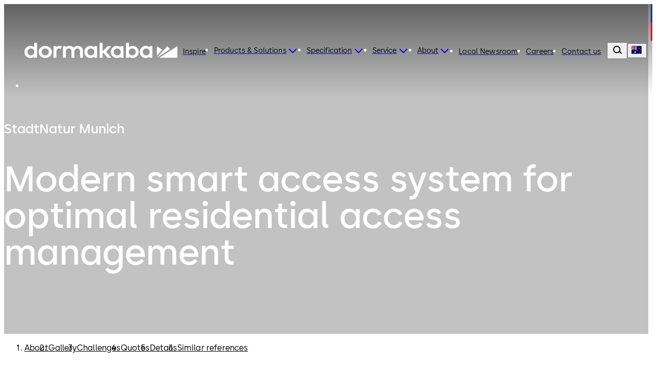

--- FILE ---
content_type: text/html;charset=utf-8
request_url: https://www.dormakaba.com/au-en/use-case/stadtnatur-munich
body_size: 161755
content:
<!DOCTYPE html><html  class="no-js" lang="en-AU" dir="ltr"><head><meta charset="utf-8">
<meta name="viewport" content="width=device-width,initial-scale=1.0">
<base href="/au-en">
<script type="importmap">{"imports":{"#entry":"/_nuxt/Bh97ggZM.js"}}</script>
<title>Security and access solutions | dormakaba</title>
<link rel="preconnect" href="https://fonts.dormakaba.com">
<style>/*! tailwindcss v4.1.13 | MIT License | https://tailwindcss.com */@layer properties{@supports ((-webkit-hyphens:none) and (not (margin-trim:inline))) or ((-moz-orient:inline) and (not (color:rgb(from red r g b)))){*,::backdrop,:after,:before{--tw-rotate-x:initial;--tw-rotate-y:initial;--tw-rotate-z:initial;--tw-skew-x:initial;--tw-skew-y:initial;--tw-border-style:solid;--tw-shadow:0 0 #0000;--tw-shadow-color:initial;--tw-shadow-alpha:100%;--tw-inset-shadow:0 0 #0000;--tw-inset-shadow-color:initial;--tw-inset-shadow-alpha:100%;--tw-ring-color:initial;--tw-ring-shadow:0 0 #0000;--tw-inset-ring-color:initial;--tw-inset-ring-shadow:0 0 #0000;--tw-ring-inset:initial;--tw-ring-offset-width:0px;--tw-ring-offset-color:#fff;--tw-ring-offset-shadow:0 0 #0000;--tw-blur:initial;--tw-brightness:initial;--tw-contrast:initial;--tw-grayscale:initial;--tw-hue-rotate:initial;--tw-invert:initial;--tw-opacity:initial;--tw-saturate:initial;--tw-sepia:initial;--tw-drop-shadow:initial;--tw-drop-shadow-color:initial;--tw-drop-shadow-alpha:100%;--tw-drop-shadow-size:initial;--tw-duration:initial;--tw-translate-x:0;--tw-translate-y:0;--tw-translate-z:0;--tw-ease:initial;--tw-outline-style:solid;--tw-scale-x:1;--tw-scale-y:1;--tw-scale-z:1;--tw-leading:initial;--tw-tracking:initial;--tw-content:"";--tw-scroll-snap-strictness:proximity;--tw-font-weight:initial;--tw-backdrop-blur:initial;--tw-backdrop-brightness:initial;--tw-backdrop-contrast:initial;--tw-backdrop-grayscale:initial;--tw-backdrop-hue-rotate:initial;--tw-backdrop-invert:initial;--tw-backdrop-opacity:initial;--tw-backdrop-saturate:initial;--tw-backdrop-sepia:initial;--tw-ordinal:initial;--tw-slashed-zero:initial;--tw-numeric-figure:initial;--tw-numeric-spacing:initial;--tw-numeric-fraction:initial;--tw-space-y-reverse:0}}}@layer theme{:host,:root{--spacing:.25rem;--container-3xl:48rem;--font-weight-light:300;--radius-md:.375rem;--radius-lg:.5rem;--radius-xl:.75rem;--radius-2xl:1rem;--radius-4xl:2rem;--ease-out:cubic-bezier(0,0,.2,1);--ease-in-out:cubic-bezier(.4,0,.2,1);--animate-spin:spin 1s linear infinite;--animate-pulse:pulse 2s cubic-bezier(.4,0,.6,1)infinite;--animate-bounce:bounce 1s infinite;--blur-sm:8px;--aspect-video:16/9;--default-transition-duration:.15s;--default-transition-timing-function:cubic-bezier(.4,0,.2,1)}}@layer base{@supports (not (-webkit-appearance:-apple-pay-button)) or (contain-intrinsic-size:1px){::-moz-placeholder{color:currentColor}::placeholder{color:currentColor}@supports (color:color-mix(in lab,red,red)){::-moz-placeholder{color:color-mix(in oklab,currentcolor 50%,transparent)}::placeholder{color:color-mix(in oklab,currentcolor 50%,transparent)}}}*,::backdrop,:after,:before{border:0 solid;box-sizing:border-box;margin:0;padding:0}::file-selector-button{border:0 solid;box-sizing:border-box;margin:0;padding:0}:host,html{-webkit-text-size-adjust:100%;font-family:var(--default-font-family,ui-sans-serif,system-ui,sans-serif,"Apple Color Emoji","Segoe UI Emoji","Segoe UI Symbol","Noto Color Emoji");font-feature-settings:var(--default-font-feature-settings,normal);font-variation-settings:var(--default-font-variation-settings,normal);line-height:1.5;-moz-tab-size:4;-o-tab-size:4;tab-size:4;-webkit-tap-highlight-color:transparent}hr{border-top-width:1px;color:inherit;height:0}abbr:where([title]){-webkit-text-decoration:underline dotted;text-decoration:underline dotted}h1,h2,h3,h4,h5,h6{font-size:inherit;font-weight:inherit}a{color:inherit;-webkit-text-decoration:inherit;text-decoration:inherit}b,strong{font-weight:bolder}code,kbd,pre,samp{font-family:var(--default-mono-font-family,ui-monospace,SFMono-Regular,Menlo,Monaco,Consolas,"Liberation Mono","Courier New",monospace);font-feature-settings:var(--default-mono-font-feature-settings,normal);font-size:1em;font-variation-settings:var(--default-mono-font-variation-settings,normal)}small{font-size:80%}sub,sup{font-size:75%;line-height:0;position:relative;vertical-align:baseline}sub{bottom:-.25em}sup{top:-.5em}table{border-collapse:collapse;border-color:inherit;text-indent:0}:-moz-focusring{outline:auto}progress{vertical-align:baseline}summary{display:list-item}menu,ol,ul{list-style:none}audio,canvas,embed,iframe,img,object,svg,video{display:block;vertical-align:middle}img,video{height:auto;max-width:100%}button,input,optgroup,select,textarea{background-color:#0000;border-radius:0;color:inherit;font:inherit;font-feature-settings:inherit;font-variation-settings:inherit;letter-spacing:inherit;opacity:1}::file-selector-button{background-color:#0000;border-radius:0;color:inherit;font:inherit;font-feature-settings:inherit;font-variation-settings:inherit;letter-spacing:inherit;opacity:1}:where(select:is([multiple],[size])) optgroup{font-weight:bolder}:where(select:is([multiple],[size])) optgroup option{padding-inline-start:20px}::file-selector-button{margin-inline-end:4px}::-moz-placeholder{opacity:1}::placeholder{opacity:1}@supports (not (-webkit-appearance:-apple-pay-button)) or (contain-intrinsic-size:1px){::-moz-placeholder{color:currentColor}::placeholder{color:currentColor}@supports (color:color-mix(in lab,red,red)){::-moz-placeholder{color:currentColor}::placeholder{color:currentColor}@supports (color:color-mix(in lab,red,red)){::-moz-placeholder{color:color-mix(in oklab,currentcolor 50%,transparent)}::placeholder{color:color-mix(in oklab,currentcolor 50%,transparent)}}}}textarea{resize:vertical}::-webkit-search-decoration{-webkit-appearance:none}::-webkit-date-and-time-value{min-height:1lh;text-align:inherit}::-webkit-datetime-edit{display:inline-flex}::-webkit-datetime-edit-fields-wrapper{padding:0}::-webkit-datetime-edit,::-webkit-datetime-edit-year-field{padding-block:0}::-webkit-datetime-edit-day-field,::-webkit-datetime-edit-month-field{padding-block:0}::-webkit-datetime-edit-hour-field,::-webkit-datetime-edit-minute-field{padding-block:0}::-webkit-datetime-edit-millisecond-field,::-webkit-datetime-edit-second-field{padding-block:0}::-webkit-datetime-edit-meridiem-field{padding-block:0}::-webkit-calendar-picker-indicator{line-height:1}:-moz-ui-invalid{box-shadow:none}button,input:where([type=button],[type=reset],[type=submit]){-webkit-appearance:button;-moz-appearance:button;appearance:button}::file-selector-button{-webkit-appearance:button;-moz-appearance:button;appearance:button}::-webkit-inner-spin-button,::-webkit-outer-spin-button{height:auto}[hidden]:where(:not([hidden=until-found])){display:none!important}}@layer components;@layer utilities{.invisible{visibility:hidden}.visible\!{visibility:visible!important}.sticky{position:sticky}.contents{display:contents}.flex{display:flex}.hidden\!{display:none!important}.inline{display:inline}.inline-block{display:inline-block}.table-cell{display:table-cell}.table-row{display:table-row}.shrink{flex-shrink:1}.flex-grow,.grow{flex-grow:1}.rounded{border-radius:.25rem}.pr-8{padding-right:calc(var(--spacing)*8)}.capitalize{text-transform:capitalize}.lowercase{text-transform:lowercase}.ordinal{--tw-ordinal:ordinal;font-variant-numeric:var(--tw-ordinal,)var(--tw-slashed-zero,)var(--tw-numeric-figure,)var(--tw-numeric-spacing,)var(--tw-numeric-fraction,)}.shadow\!{--tw-shadow:0 1px 3px 0 var(--tw-shadow-color,#0000001a),0 1px 2px -1px var(--tw-shadow-color,#0000001a)!important;box-shadow:var(--tw-inset-shadow),var(--tw-inset-ring-shadow),var(--tw-ring-offset-shadow),var(--tw-ring-shadow),var(--tw-shadow)!important}.ring{--tw-ring-shadow:var(--tw-ring-inset,)0 0 0 calc(1px + var(--tw-ring-offset-width))var(--tw-ring-color,currentcolor);box-shadow:var(--tw-inset-shadow),var(--tw-inset-ring-shadow),var(--tw-ring-offset-shadow),var(--tw-ring-shadow),var(--tw-shadow)}.outline{outline-style:var(--tw-outline-style);outline-width:1px}.invert{--tw-invert:invert(100%);filter:var(--tw-blur,)var(--tw-brightness,)var(--tw-contrast,)var(--tw-grayscale,)var(--tw-hue-rotate,)var(--tw-invert,)var(--tw-saturate,)var(--tw-sepia,)var(--tw-drop-shadow,)}.filter\!{filter:var(--tw-blur,)var(--tw-brightness,)var(--tw-contrast,)var(--tw-grayscale,)var(--tw-hue-rotate,)var(--tw-invert,)var(--tw-saturate,)var(--tw-sepia,)var(--tw-drop-shadow,)!important}.collapse{visibility:collapse}.visible{visibility:visible}.sr-only{border-width:0;clip-path:inset(50%);height:1px;margin:-1px;overflow:hidden;padding:0;white-space:nowrap;width:1px}.absolute,.sr-only{position:absolute}.fixed{position:fixed}.relative{position:relative}.static{position:static}.container{width:100%}@media (min-width:0){.container{max-width:0}}@media (min-width:40rem){.container{max-width:40rem}}@media (min-width:48rem){.container{max-width:48rem}}@media (min-width:64rem){.container{max-width:64rem}}@media (min-width:80rem){.container{max-width:80rem}}@media (min-width:96rem){.container{max-width:96rem}}.m-1{margin:calc(var(--spacing)*1)}.mx-auto{margin-inline:auto}.mt-auto{margin-top:auto}.block{display:block}.grid{display:grid}.hidden{display:none}.list-item{display:list-item}.table{display:table}.w-1\/3{width:33.3333%}.w-full{width:100%}.max-w-container{max-width:90rem}.flex-grow{flex-grow:1}.border-collapse{border-collapse:collapse}.transform{transform:var(--tw-rotate-x,)var(--tw-rotate-y,)var(--tw-rotate-z,)var(--tw-skew-x,)var(--tw-skew-y,)}.resize{resize:both}.flex-wrap{flex-wrap:wrap}.justify-between{justify-content:space-between}.gap-l{gap:3.5rem}.gap-m{gap:2.5rem}.gap-s{gap:1.5rem}.gap-xl{gap:5rem}.gap-xs{gap:1rem}.gap-xxl{gap:7.5rem}.gap-xxs{gap:.5rem}.gap-xxxl{gap:9.5rem}.gap-xxxs{gap:.25rem}.truncate{text-overflow:ellipsis;white-space:nowrap}.overflow-hidden,.truncate{overflow:hidden}.border{border-style:var(--tw-border-style);border-width:1px}.bg-blue-dark{background-color:#012059}.bg-blue-dark-form{background-color:#344d7a}.bg-blue-light{background-color:#003594}.bg-green-dark{background-color:#166d29}.bg-green-light{background-color:#5fa82a}.bg-grey-black{background-color:#000}.bg-grey-cool{background-color:#484848}.bg-grey-cool-5{background-color:#f5f5f5}.bg-grey-cool-10{background-color:#ececec}.bg-grey-cool-20{background-color:#c9c9c9}.bg-grey-space-grey{background-color:gray}.bg-red-dark{background-color:#c3002b}.bg-red-light{background-color:#e4002b}.bg-white-white{background-color:#fff}.bg-white-white-20{background-color:#fff3}.object-fill{-o-object-fit:fill;object-fit:fill}.heading-1{font-family:family-Semibold,sans-serif;font-size:3.4375rem;letter-spacing:0;line-height:4rem}@media (min-width:64rem){.heading-1{font-family:family-Semibold,sans-serif;font-size:4.875rem;letter-spacing:0;line-height:5rem}}.heading-2{font-family:family-Semibold,sans-serif;font-size:2.8125rem;letter-spacing:0;line-height:3rem}@media (min-width:64rem){.heading-2{font-family:family-Semibold,sans-serif;font-size:4.375rem;letter-spacing:0;line-height:4.5rem}}.heading-3{font-family:family-Semibold,sans-serif;font-size:2.5rem;letter-spacing:0;line-height:3rem}@media (min-width:64rem){.heading-3{font-family:family-Semibold,sans-serif;font-size:3.75rem;letter-spacing:0;line-height:4rem}}.heading-4{font-family:family-Semibold,sans-serif;font-size:1.875rem;letter-spacing:0;line-height:2.5rem}@media (min-width:64rem){.heading-4{font-family:family-Semibold,sans-serif;font-size:3.125rem;letter-spacing:0;line-height:3.5rem}}.heading-5{font-family:family-Semibold,sans-serif;font-size:1.625rem;letter-spacing:0;line-height:2rem}@media (min-width:64rem){.heading-5{font-family:family-Semibold,sans-serif;font-size:2.5rem;letter-spacing:0;line-height:3rem}}.heading-6{font-family:family-Semibold,sans-serif;font-size:1.25rem;letter-spacing:0;line-height:1.5rem}@media (min-width:64rem){.heading-6{font-family:family-Semibold,sans-serif;font-size:1.875rem;letter-spacing:0;line-height:2.5rem}}.heading-7{font-family:family-Semibold,sans-serif;font-size:1.125rem;letter-spacing:0;line-height:1.5rem}@media (min-width:64rem){.heading-7{font-family:family-Semibold,sans-serif;font-size:1.625rem;letter-spacing:0;line-height:2rem}}.a-extra-large{font-size:2.5rem;letter-spacing:.025rem;line-height:3rem}.a-extra-large,.a-large{font-family:family-Semibold,sans-serif}.a-large{font-size:2rem;letter-spacing:0;line-height:2rem}.a-medium{font-family:family-Regular,sans-serif;font-size:1rem;letter-spacing:.01rem;line-height:1.5rem}.a-small{font-family:family-Regular,sans-serif}.a-small,.a-small-bold{font-size:.875rem;letter-spacing:.00875rem;line-height:1rem}.a-small-bold{font-family:family-Semibold,sans-serif}.p-extra-large{font-family:family-Regular,sans-serif;letter-spacing:.01625rem}.p-extra-large,.p-extra-large-bold{font-size:1.625rem;line-height:2rem}.p-extra-large-bold{font-family:family-Semibold,sans-serif;letter-spacing:0}.p-extra-small{font-family:family-Regular,sans-serif}.p-extra-small,.p-extra-small-bold{font-size:.75rem;letter-spacing:.0075rem;line-height:1rem}.p-extra-small-bold{font-family:family-Bold,sans-serif}.p-extra-small-semi-bold{font-family:family-Semibold,sans-serif;font-size:.75rem;letter-spacing:.0075rem;line-height:1rem}.p-large{font-family:family-Regular,sans-serif}.p-large,.p-large-bold{font-size:1.125rem;letter-spacing:.01125rem;line-height:1.5rem}.p-large-bold{font-family:family-Semibold,sans-serif}.p-medium{font-family:family-Regular,sans-serif;letter-spacing:0}.p-medium,.p-medium-bold{font-size:1rem;line-height:1.5rem}.p-medium-bold{font-family:family-Bold,sans-serif;letter-spacing:.01rem}.p-medium-list{font-family:family-Semibold,sans-serif;font-size:1rem;letter-spacing:0;line-height:1.5rem}.p-small{font-family:family-Regular,sans-serif}.p-small,.p-small-bold{font-size:.875rem;letter-spacing:.00875rem;line-height:1.5rem}.p-small-bold{font-family:family-Semibold,sans-serif}.p-small-cta-bold{font-family:family-Bold,sans-serif;font-size:.875rem;letter-spacing:0;line-height:1.5rem}.p-small-list{font-family:family-Regular,sans-serif;font-size:.75rem;letter-spacing:0;line-height:1rem}.wrap-anywhere{overflow-wrap:anywhere}.break-phrase{word-break:auto-phrase}.text-blue-light{color:#003594}.uppercase{text-transform:uppercase}.italic{font-style:italic}.underline{text-decoration-line:underline}.shadow{--tw-shadow:0 1px 3px 0 var(--tw-shadow-color,#0000001a),0 1px 2px -1px var(--tw-shadow-color,#0000001a);box-shadow:var(--tw-inset-shadow),var(--tw-inset-ring-shadow),var(--tw-ring-offset-shadow),var(--tw-ring-shadow),var(--tw-shadow)}.blur{--tw-blur:blur(8px)}.blur,.filter{filter:var(--tw-blur,)var(--tw-brightness,)var(--tw-contrast,)var(--tw-grayscale,)var(--tw-hue-rotate,)var(--tw-invert,)var(--tw-saturate,)var(--tw-sepia,)var(--tw-drop-shadow,)}.transition{transition-duration:var(--tw-duration,var(--default-transition-duration));transition-property:color,background-color,border-color,outline-color,text-decoration-color,fill,stroke,--tw-gradient-from,--tw-gradient-via,--tw-gradient-to,opacity,box-shadow,transform,translate,scale,rotate,filter,backdrop-filter,display,content-visibility,overlay,pointer-events;transition-timing-function:var(--tw-ease,var(--default-transition-timing-function))}@media (min-width:64rem){.lg\:grid-cols-3{grid-template-columns:repeat(3,minmax(0,1fr))}}}@font-face{font-display:swap;font-family:family-Bold;font-style:normal;font-weight:700;src:url(https://fonts.dormakaba.com/fonts/1dormakaba-Bold.7c07940de4.woff2)format("woff2");unicode-range:u+??,u+131,u+152-153,u+2bb-2bc,u+2c6,u+2da,u+2dc,u+2000-206f,u+2074,u+20ac,u+2122,u+2191,u+2193,u+2212,u+2215,u+feff,u+fffd}@font-face{font-display:swap;font-family:family-Bold;font-style:normal;font-weight:700;src:url(https://fonts.dormakaba.com/fonts/1dormakaba-Bold.7c07940de4.woff2)format("woff2");unicode-range:u+100-24f,u+259,u+1e??,u+2020,u+20a0-20ab,u+20ad-20cf,u+2113,u+2c60-2c7f,u+a720-a7ff}@font-face{font-display:swap;font-family:family-Bold;font-style:normal;font-weight:700;size-adjust:102%;src:url(https://fonts.gstatic.com/s/notosans/v27/o-0NIpQlx3QUlC5A4PNjXhFVYNyBx2pqPIif.woff2)format("woff2");unicode-range:u+301,u+400-45f,u+490-491,u+4b0-4b1,u+2116}@font-face{font-display:swap;font-family:family-Bold;font-style:normal;font-weight:700;size-adjust:102%;src:url(https://fonts.gstatic.com/s/notosans/v27/o-0NIpQlx3QUlC5A4PNjXhFVadyBx2pqPIif.woff2)format("woff2");unicode-range:u+460-52f,u+1c80-1c88,u+20b4,u+2de0-2dff,u+a640-a69f,u+fe2e-fe2f}@font-face{font-display:swap;font-family:family-SemiBold;font-style:normal;font-weight:600;src:url(https://fonts.dormakaba.com/fonts/1dormakaba-Semibold.7c07940de4.woff2)format("woff2");unicode-range:u+??,u+131,u+152-153,u+2bb-2bc,u+2c6,u+2da,u+2dc,u+2000-206f,u+2074,u+20ac,u+2122,u+2191,u+2193,u+2212,u+2215,u+feff,u+fffd}@font-face{font-display:swap;font-family:family-SemiBold;font-style:normal;font-weight:600;src:url(https://fonts.dormakaba.com/fonts/1dormakaba-Semibold.7c07940de4.woff2)format("woff2");unicode-range:u+100-24f,u+259,u+1e??,u+2020,u+20a0-20ab,u+20ad-20cf,u+2113,u+2c60-2c7f,u+a720-a7ff}@font-face{font-display:swap;font-family:family-SemiBold;font-style:normal;font-weight:600;size-adjust:102%;src:url(https://fonts.gstatic.com/s/notosans/v27/o-0NIpQlx3QUlC5A4PNjOhBVYNyBx2pqPIif.woff2)format("woff2");unicode-range:u+301,u+400-45f,u+490-491,u+4b0-4b1,u+2116}@font-face{font-display:swap;font-family:family-SemiBold;font-style:normal;font-weight:600;size-adjust:102%;src:url(https://fonts.gstatic.com/s/notosans/v27/o-0NIpQlx3QUlC5A4PNjOhBVadyBx2pqPIif.woff2)format("woff2");unicode-range:u+460-52f,u+1c80-1c88,u+20b4,u+2de0-2dff,u+a640-a69f,u+fe2e-fe2f}@font-face{font-display:swap;font-family:family-Regular;font-style:normal;font-weight:400;src:url(https://fonts.dormakaba.com/fonts/1dormakaba-Regular.7c07940de4.woff2)format("woff2");unicode-range:u+??,u+131,u+152-153,u+2bb-2bc,u+2c6,u+2da,u+2dc,u+2000-206f,u+2074,u+20ac,u+2122,u+2191,u+2193,u+2212,u+2215,u+feff,u+fffd}@font-face{font-display:swap;font-family:family-Regular;font-style:normal;font-weight:400;src:url(https://fonts.dormakaba.com/fonts/1dormakaba-Regular.7c07940de4.woff2)format("woff2");unicode-range:u+100-24f,u+259,u+1e??,u+2020,u+20a0-20ab,u+20ad-20cf,u+2113,u+2c60-2c7f,u+a720-a7ff}@font-face{font-display:swap;font-family:family-Regular;font-style:normal;font-weight:400;size-adjust:102%;src:url(https://fonts.gstatic.com/s/notosans/v27/o-0IIpQlx3QUlC5A4PNr4TRASf6M7VBj.woff2)format("woff2");unicode-range:u+301,u+400-45f,u+490-491,u+4b0-4b1,u+2116}@font-face{font-display:swap;font-family:family-Regular;font-style:normal;font-weight:400;size-adjust:102%;src:url(https://fonts.gstatic.com/s/notosans/v27/o-0IIpQlx3QUlC5A4PNr6DRASf6M7VBj.woff2)format("woff2");unicode-range:u+460-52f,u+1c80-1c88,u+20b4,u+2de0-2dff,u+a640-a69f,u+fe2e-fe2f}@font-face{font-display:swap;font-family:family-Light;font-style:normal;font-weight:300;src:url(https://fonts.dormakaba.com/fonts/1dormakaba-Light.7c07940de4.woff2)format("woff2");unicode-range:u+??,u+131,u+152-153,u+2bb-2bc,u+2c6,u+2da,u+2dc,u+2000-206f,u+2074,u+20ac,u+2122,u+2191,u+2193,u+2212,u+2215,u+feff,u+fffd}@font-face{font-display:swap;font-family:family-Light;font-style:normal;font-weight:300;src:url(https://fonts.dormakaba.com/fonts/1dormakaba-Light.7c07940de4.woff2)format("woff2");unicode-range:u+100-24f,u+259,u+1e??,u+2020,u+20a0-20ab,u+20ad-20cf,u+2113,u+2c60-2c7f,u+a720-a7ff}@font-face{font-display:swap;font-family:family-Light;font-style:normal;font-weight:300;size-adjust:102%;src:url(https://fonts.gstatic.com/s/notosans/v27/o-0NIpQlx3QUlC5A4PNjThZVYNyBx2pqPIif.woff2)format("woff2");unicode-range:u+301,u+400-45f,u+490-491,u+4b0-4b1,u+2116}@font-face{font-display:swap;font-family:family-Light;font-style:normal;font-weight:300;size-adjust:102%;src:url(https://fonts.gstatic.com/s/notosans/v27/o-0NIpQlx3QUlC5A4PNjThZVadyBx2pqPIif.woff2)format("woff2");unicode-range:u+460-52f,u+1c80-1c88,u+20b4,u+2de0-2dff,u+a640-a69f,u+fe2e-fe2f}body,html{color:#000;font-family:family-Regular,sans-serif;font-size:1rem;letter-spacing:0;line-height:1.5rem}.dk-layout-grid{-moz-column-gap:1rem;column-gap:1rem;display:grid;grid-template-columns:repeat(6,minmax(0,1fr))}@media (min-width:48rem){.dk-layout-grid{grid-template-columns:repeat(12,minmax(0,1fr))}}@media (min-width:64rem){.dk-layout-grid{-moz-column-gap:1.5rem;column-gap:1.5rem}}.no-scrollbar{scrollbar-width:none;-ms-overflow-style:none}.no-scrollbar::-webkit-scrollbar{display:none}.dk-section{padding-inline:1rem}@media (min-width:48rem){.dk-section{padding-inline:1.5rem}}@media (min-width:64rem){.dk-section{padding-inline:7.5rem}}.sb-show-main .sbdocs-wrapper,.sb-show-main.sb-main-padded{padding:calc(var(--spacing)*0)}.sb-show-main .sbdocs-content{max-width:100%}.sb-show-main .docs-story>div{padding:calc(var(--spacing)*0)}.sb-show-main .storybook-changelog{padding:2.5rem}.sb-show-main .storybook-changelog .storybook-changelog__inner{margin-inline:auto;max-width:90rem}.page-enter-active{transition-duration:var(--tw-duration,var(--default-transition-duration));transition-property:all;transition-timing-function:var(--tw-ease,var(--default-transition-timing-function));--tw-duration:1s;transition-duration:1s}.page-enter-from,.page-leave-to{opacity:0;--tw-translate-y:calc(var(--spacing)*4);translate:var(--tw-translate-x)var(--tw-translate-y)}.fade-enter-active,.fade-leave-active{transition-duration:var(--tw-duration,var(--default-transition-duration));transition-property:opacity;transition-timing-function:var(--tw-ease,var(--default-transition-timing-function));--tw-duration:.1s;--tw-ease:linear;transition-duration:.1s;transition-timing-function:linear}.expand-enter-active,.expand-leave-active,.expand-tree-enter-active,.expand-tree-leave-active,.fade-enter-from,.fade-leave-to{opacity:0}.expand-tree-enter,.expand-tree-leave-to{height:calc(var(--spacing)*0);overflow:hidden}.slide-fade-enter-active{transition-duration:var(--tw-duration,var(--default-transition-duration));transition-property:all;transition-timing-function:var(--tw-ease,var(--default-transition-timing-function));--tw-duration:.5s;--tw-ease:var(--ease-out);transition-delay:.1s;transition-duration:.5s;transition-timing-function:var(--ease-out)}.slide-fade-leave-active{transition-duration:var(--tw-duration,var(--default-transition-duration));transition-property:opacity;transition-timing-function:var(--tw-ease,var(--default-transition-timing-function));--tw-duration:.1s;transition-duration:.1s}.slide-fade-enter-from,.slide-fade-leave-to{opacity:0}.slide-fade-enter-from{--tw-translate-y:calc(var(--spacing)*6);translate:var(--tw-translate-x)var(--tw-translate-y)}.banner-slide-top-enter-from,.banner-slide-top-leave-to{--tw-translate-y:-14.5rem;translate:var(--tw-translate-x)var(--tw-translate-y)}@media (min-width:64rem){.banner-slide-top-enter-from,.banner-slide-top-leave-to{--tw-translate-y:-5rem;translate:var(--tw-translate-x)var(--tw-translate-y)}}.announcement-slide-top-enter-from,.announcement-slide-top-leave-to{--tw-translate-y:-2.5rem;translate:var(--tw-translate-x)var(--tw-translate-y)}.full-screen-slide-up-leave-active{transition-duration:var(--tw-duration,var(--default-transition-duration));transition-property:transform,translate,scale,rotate;transition-timing-function:var(--tw-ease,var(--default-transition-timing-function));--tw-duration:.5s;--tw-ease:var(--ease-in-out);transition-duration:.5s;transition-timing-function:var(--ease-in-out)}.full-screen-slide-up-leave-to{--tw-translate-y:-100%;translate:var(--tw-translate-x)var(--tw-translate-y)}.full-screen-slide-up-leave-from{--tw-translate-y:calc(var(--spacing)*0);translate:var(--tw-translate-x)var(--tw-translate-y)}.city-scene-loader-enter-active{transition-duration:var(--tw-duration,var(--default-transition-duration));transition-property:all;transition-timing-function:var(--tw-ease,var(--default-transition-timing-function));--tw-duration:.5s;transition-duration:.5s}.city-scene-loader-enter-from{opacity:0}.city-scene-loader-enter-to{opacity:.01}.city-scene-loader-leave-active{transition-duration:var(--tw-duration,var(--default-transition-duration));transition-property:all;transition-timing-function:var(--tw-ease,var(--default-transition-timing-function));--tw-duration:.35s;--tw-ease:var(--ease-in-out);transition-duration:.35s;transition-timing-function:var(--ease-in-out)}.city-scene-loader-leave-from{--tw-translate-y:calc(var(--spacing)*0);translate:var(--tw-translate-x)var(--tw-translate-y)}.city-scene-loader-leave-to{--tw-translate-y:-100vh;translate:var(--tw-translate-x)var(--tw-translate-y)}@keyframes marquee{0%{transform:translate(0)}to{transform:translate(-50%)}}@keyframes city-scene-loader-dot-appear{0%{opacity:0}35%{opacity:1}90%{opacity:1}to{opacity:0}}@keyframes city-scene-loader-underline-logo{0%{transform:scaleX(0)}to{transform:scaleX(1)}}@keyframes city-scene-loader-logo{0%{transform:translateY(40px)}to{transform:translateY(0)}}.no-js .is-not-visible,.no-js .is-not-visible *{opacity:1!important;translate:none!important}.dk-background-media-asset :is(.dk-background-media-asset__image,.dk-background-media-asset__video){background-position:50%;background-size:cover;height:100%;width:100%}.dk-background-media-asset .dk-background-media-asset__video{align-items:center;display:flex;justify-content:center;position:relative}.dk-background-media-asset .dk-background-media-asset__video-player{height:100%;-o-object-fit:cover;object-fit:cover;width:100%}.dk-background-media-asset .dk-background-media-asset__video-control{cursor:pointer;display:grid;height:100%;left:calc(var(--spacing)*0);place-content:center;position:absolute;top:calc(var(--spacing)*0);width:100%}.dk-background-media-asset .dk-background-media-asset__video-control .dk-background-media-asset__video-icon{color:#fff}.dk-background-media-asset .dk-background-media-asset__video-control .dk-background-media-asset__video-icon,.dk-background-media-asset .dk-background-media-asset__video-control .dk-background-media-asset__video-icon:hover{transition-duration:var(--tw-duration,var(--default-transition-duration));transition-property:color,background-color,border-color,outline-color,text-decoration-color,fill,stroke,--tw-gradient-from,--tw-gradient-via,--tw-gradient-to;transition-timing-function:var(--tw-ease,var(--default-transition-timing-function));--tw-duration:.3s;--tw-ease:var(--ease-out);transition-duration:.3s;transition-timing-function:var(--ease-out)}.dk-background-media-asset .dk-background-media-asset__video-control .dk-background-media-asset__video-icon:hover{color:#ececec}.dk-background-media-asset .dk-background-media-asset__video-overlay{height:90%;position:absolute;top:calc(var(--spacing)*0);width:100%}.dk-brand-tag{display:flex;flex-direction:column;height:4.5rem;width:.75rem}.dk-brand-tag__blue,.dk-brand-tag__red{height:100%;width:100%}.dk-brand-tag__blue{background-color:#003594}.dk-brand-tag__red{background-color:#e4002b}.dk-button{cursor:pointer;height:3.5rem;letter-spacing:0;min-width:7.5rem;transition-duration:var(--tw-duration,var(--default-transition-duration));transition-property:color,background-color,border-color,outline-color,text-decoration-color,fill,stroke,--tw-gradient-from,--tw-gradient-via,--tw-gradient-to;transition-timing-function:var(--tw-ease,var(--default-transition-timing-function));--tw-duration:.3s;align-items:center;display:flex;font-family:family-Bold,sans-serif;font-size:.875rem;justify-content:center;line-height:1.5rem;padding-block:1rem;padding-inline:1.5rem;position:relative;transition-duration:.3s;white-space:nowrap;width:-moz-fit-content;width:fit-content}.dk-button:is(:focus,:focus-within){outline-color:#003594;outline-offset:2px;outline-style:var(--tw-outline-style);outline-width:1px}.dk-button.is-animated .dk-download-icon__arrow{transition-duration:var(--tw-duration,var(--default-transition-duration));transition-property:transform,translate,scale,rotate;transition-timing-function:var(--tw-ease,var(--default-transition-timing-function));--tw-duration:.3s;transition-duration:.3s}.dk-button.is-animated:is(:hover,:active) .dk-download-icon__arrow{--tw-translate-y:calc(var(--spacing)*-1);translate:var(--tw-translate-x)var(--tw-translate-y)}.dk-button.dk-button--icon-only{min-width:-moz-fit-content;min-width:fit-content;padding:calc(var(--spacing)*0);width:3.5rem}.dk-button:not(.dk-button--icon-only) .dk-button__icon.dk-button__icon--right{padding-left:.5rem}.dk-button:not(.dk-button--icon-only) .dk-button__icon.dk-button__icon--left{padding-right:.5rem}.dk-button .dk-button__loader{transition-duration:var(--tw-duration,var(--default-transition-duration));transition-property:width;transition-timing-function:var(--tw-ease,var(--default-transition-timing-function));width:calc(var(--spacing)*0);--tw-duration:.1s;overflow:hidden;transition-duration:.1s}.dk-button .dk-button__loader.is-active{width:calc(var(--spacing)*7)}.dk-button .dk-button__loader.is-active .dk-button__loader-wrapper{opacity:1}.dk-button .dk-button__loader .dk-button__loader-wrapper{transition-duration:var(--tw-duration,var(--default-transition-duration));transition-property:opacity;transition-timing-function:var(--tw-ease,var(--default-transition-timing-function));--tw-duration:.1s;align-items:center;display:flex;justify-content:center;opacity:0;padding-right:.5rem;transition-duration:.1s}.dk-button .dk-button__loader .dk-button__loader-spinner{height:calc(var(--spacing)*5);width:calc(var(--spacing)*5);--tw-border-style:dotted;animation:var(--animate-spin);border:3px dotted #fff;border-radius:3.40282e+38px;display:inline-block}.dk-button.dk-button[primary]{background-color:#003594;color:#fff}.dk-button.dk-button[primary]:is(:hover,:active){background-color:#012059}.dk-button.dk-button[secondary]{background-color:#f5f5f5;color:#000}.dk-button.dk-button[secondary]:is(:hover,:active){background-color:#ececec}.dk-button.dk-button[tertiary]{background-color:#0000;border-color:#003594;border-style:var(--tw-border-style);border-width:2px;color:#003594}.dk-button.dk-button[tertiary]:is(:hover,:active){border-color:#012059;color:#012059}.dk-button.dk-button[tertiary]:is(:focus,:focus-within){background-color:#003594;color:#fff}.dk-button.dk-button[tertiary]:is(.dk-button[disabled],.is-disabled){background-color:#0000;border-color:#c9c9c9;color:#c9c9c9;pointer-events:none}.dk-button.dk-button[tertiary-onhigh]{background-color:#0000;border-color:#fff;border-style:var(--tw-border-style);border-width:2px;color:#fff}.dk-button.dk-button[tertiary-onhigh]:is(:focus,:focus-within),.dk-button.dk-button[tertiary-onhigh]:is(:hover,:active){background-color:#fff;color:#000}.dk-button.dk-button[destructive]{background-color:#e4002b;color:#fff}.dk-button.dk-button[destructive]:is(:hover,:active){background-color:#c3002b}.dk-button:is(.dk-button[disabled],.is-disabled):not(.dk-button[tertiary]){background-color:#c9c9c9;border-style:var(--tw-border-style);border-width:0;color:#484848;pointer-events:none}.dk-button:is(.dk-button[disabled],.is-disabled):not(.dk-button[tertiary]) :is(span,svg){opacity:.3}.dk-button.dk-button--full{width:100%}.dk-chip{border-radius:var(--radius-lg);border-style:var(--tw-border-style);cursor:pointer;height:calc(var(--spacing)*8);letter-spacing:.00875rem;transition-duration:var(--tw-duration,var(--default-transition-duration));transition-property:color,background-color,border-color,outline-color,text-decoration-color,fill,stroke,--tw-gradient-from,--tw-gradient-via,--tw-gradient-to;transition-timing-function:var(--tw-ease,var(--default-transition-timing-function));width:-moz-fit-content;width:fit-content;--tw-duration:.3s;align-items:center;border-color:#c9c9c9;border-width:1px;-moz-column-gap:.25rem;column-gap:.25rem;display:flex;font-family:family-Regular,sans-serif;font-size:.875rem;line-height:1.5rem;padding-inline:1rem;transition-duration:.3s}.dk-chip:is(:hover,:active){background-color:#c9c9c9}.dk-chip:is(:focus,:focus-within){outline-color:#003594;outline-offset:2px;outline-style:var(--tw-outline-style);outline-width:2px}.dk-chip.is-dark{border-color:#fff;color:#fff}.dk-chip.is-dark:is(:hover,:active){background-color:#c9c9c9;border-color:#c9c9c9;color:#000}.dk-chip.is-dark.is-selected{background-color:#fff;border-color:#fff;color:#000}.dk-chip.is-dark.is-selected .dk-chip__badge{background-color:#000;color:#fff}.dk-chip.is-dark:is(:focus,:focus-within){outline-color:#fff}.dk-chip.is-dark:not(:hover,:active,.is-selected,.is-disabled) .dk-chip__badge{background-color:#fff;color:#000}.dk-chip.is-selected{background-color:#000;border-color:#000;color:#fff}.dk-chip.is-selected .dk-chip__badge{background-color:#fff;color:#000}.dk-chip.is-disabled{background-color:#f5f5f5;border-color:#f5f5f5;color:#c9c9c9;pointer-events:none}.dk-chip.is-disabled .dk-chip__badge{background-color:#fff;color:#c9c9c9}.dk-chip .dk-chip__text{-webkit-line-clamp:1;-webkit-box-orient:vertical;display:-webkit-box;overflow:hidden}.dk-chip .dk-chip__badge{background-color:#000;border-radius:3.40282e+38px;color:#fff;display:grid;font-family:family-Regular,sans-serif;font-size:.75rem;height:calc(var(--spacing)*4);letter-spacing:0;line-height:1rem;place-content:center;transition-duration:var(--tw-duration,var(--default-transition-duration));transition-duration:.3s;transition-timing-function:var(--tw-ease,var(--default-transition-timing-function));width:calc(var(--spacing)*4)}.dk-chip .dk-chip__badge,.dk-content-card{transition-property:color,background-color,border-color,outline-color,text-decoration-color,fill,stroke,--tw-gradient-from,--tw-gradient-via,--tw-gradient-to;--tw-duration:.3s}.dk-content-card{align-items:center;background-color:#f5f5f5;display:flex;flex-direction:column;justify-content:center;transition-duration:var(--tw-duration,var(--default-transition-duration));transition-duration:.3s;transition-timing-function:var(--tw-ease,var(--default-transition-timing-function))}.dk-content-card:hover{background-color:#ececec}.dk-content-card.dk-content-card--small{height:164px;min-height:164px;min-width:164px;padding:1rem;width:164px}@media (min-width:48rem){.dk-content-card.dk-content-card--small{height:222px;min-height:222px;min-width:222px;width:222px}}@media (min-width:64rem){.dk-content-card.dk-content-card--small{height:182px;min-height:182px;min-width:182px;width:182px}}@media (min-width:96rem){.dk-content-card.dk-content-card--small{height:260px;min-height:260px;min-width:260px;padding:1.5rem;width:260px}}.dk-content-card.dk-content-card--small .dk-content-card__heading{font-family:family-Semibold,sans-serif;font-size:1.125rem;letter-spacing:0;line-height:1.5rem;text-align:center}@media (min-width:64rem){.dk-content-card.dk-content-card--small .dk-content-card__heading{font-family:family-Semibold,sans-serif;font-size:1.625rem;letter-spacing:0;line-height:2rem}}.dk-content-card.dk-content-card--small .dk-content-card__heading{margin-top:.5rem}@media (min-width:48rem){.dk-content-card.dk-content-card--small .dk-content-card__heading{font-family:family-Semibold,sans-serif;font-size:1.25rem;letter-spacing:0;line-height:1.5rem}@media (min-width:64rem){.dk-content-card.dk-content-card--small .dk-content-card__heading{font-family:family-Semibold,sans-serif;font-size:1.875rem;letter-spacing:0;line-height:2.5rem}}.dk-content-card.dk-content-card--small .dk-content-card__heading{margin-top:1rem}}@media (min-width:64rem){.dk-content-card.dk-content-card--small .dk-content-card__heading{font-family:family-Semibold,sans-serif;font-size:1.125rem;letter-spacing:.01125rem;line-height:1.5rem}}@media (min-width:96rem){.dk-content-card.dk-content-card--small .dk-content-card__heading{font-family:family-Semibold,sans-serif;font-size:1.125rem;letter-spacing:0;line-height:1.5rem}@media (min-width:64rem){.dk-content-card.dk-content-card--small .dk-content-card__heading{font-family:family-Semibold,sans-serif;font-size:1.625rem;letter-spacing:0;line-height:2rem}}.dk-content-card.dk-content-card--small .dk-content-card__heading{margin-top:1.5rem}}.dk-content-card.dk-content-card--small .dk-content-card__description{text-align:center;-webkit-line-clamp:1;letter-spacing:.00875rem;-webkit-box-orient:vertical;display:-webkit-box;font-family:family-Regular,sans-serif;font-size:.875rem;line-height:1.5rem;margin-top:.5rem;overflow:hidden}@media (min-width:48rem){.dk-content-card.dk-content-card--small .dk-content-card__description{-webkit-line-clamp:2;-webkit-box-orient:vertical;display:-webkit-box;overflow:hidden}}@media (min-width:64rem){.dk-content-card.dk-content-card--small .dk-content-card__description{-webkit-line-clamp:1;-webkit-box-orient:vertical;display:-webkit-box;overflow:hidden}}@media (min-width:96rem){.dk-content-card.dk-content-card--small .dk-content-card__description{-webkit-line-clamp:2;letter-spacing:0;-webkit-box-orient:vertical;display:-webkit-box;font-family:family-Regular,sans-serif;font-size:1rem;line-height:1.5rem;overflow:hidden}}.dk-content-card.dk-content-card--medium{height:282px;min-height:282px;min-width:282px;padding:1.5rem;width:282px}@media (min-width:96rem){.dk-content-card.dk-content-card--medium{height:402px;min-height:402px;min-width:402px;width:402px}}.dk-content-card.dk-content-card--medium .dk-content-card__heading{font-family:family-Semibold,sans-serif;font-size:1.625rem;letter-spacing:0;line-height:2rem;text-align:center}@media (min-width:64rem){.dk-content-card.dk-content-card--medium .dk-content-card__heading{font-family:family-Semibold,sans-serif;font-size:2.5rem;letter-spacing:0;line-height:3rem}}.dk-content-card.dk-content-card--medium .dk-content-card__heading{margin-top:1rem}@media (min-width:48rem){.dk-content-card.dk-content-card--medium .dk-content-card__heading{font-family:family-Semibold,sans-serif;font-size:1.875rem;letter-spacing:0;line-height:2.5rem}@media (min-width:64rem){.dk-content-card.dk-content-card--medium .dk-content-card__heading{font-family:family-Semibold,sans-serif;font-size:3.125rem;letter-spacing:0;line-height:3.5rem}}}@media (min-width:64rem){.dk-content-card.dk-content-card--medium .dk-content-card__heading{font-family:family-Semibold,sans-serif;font-size:1.25rem;letter-spacing:0;line-height:1.5rem}.dk-content-card.dk-content-card--medium .dk-content-card__heading{font-family:family-Semibold,sans-serif;font-size:1.875rem;letter-spacing:0;line-height:2.5rem}}@media (min-width:96rem){.dk-content-card.dk-content-card--medium .dk-content-card__heading{font-family:family-Semibold,sans-serif;font-size:1.625rem;letter-spacing:0;line-height:2rem}@media (min-width:64rem){.dk-content-card.dk-content-card--medium .dk-content-card__heading{font-family:family-Semibold,sans-serif;font-size:2.5rem;letter-spacing:0;line-height:3rem}}}.dk-content-card.dk-content-card--medium .dk-content-card__description{letter-spacing:.01125rem;text-align:center;-webkit-line-clamp:2;-webkit-box-orient:vertical;display:-webkit-box;font-family:family-Regular,sans-serif;font-size:1.125rem;line-height:1.5rem;margin-top:.5rem;overflow:hidden}@media (min-width:96rem){.dk-content-card.dk-content-card--medium .dk-content-card__description{letter-spacing:.01625rem;-webkit-line-clamp:3;-webkit-box-orient:vertical;display:-webkit-box;font-family:family-Regular,sans-serif;font-size:1.625rem;line-height:2rem;margin-top:1rem;overflow:hidden}}.dk-content-card.dk-content-card--large{height:342px;min-height:342px;min-width:342px;padding:1.5rem;width:342px}@media (min-width:64rem){.dk-content-card.dk-content-card--large{height:384px;min-height:384px;min-width:384px;padding:2.5rem;width:384px}}@media (min-width:96rem){.dk-content-card.dk-content-card--large{height:544px;min-height:544px;min-width:544px;width:544px}}.dk-content-card.dk-content-card--large .dk-content-card__heading{font-family:family-Semibold,sans-serif;font-size:1.875rem;letter-spacing:0;line-height:2.5rem;text-align:center}@media (min-width:64rem){.dk-content-card.dk-content-card--large .dk-content-card__heading{font-family:family-Semibold,sans-serif;font-size:3.125rem;letter-spacing:0;line-height:3.5rem}}.dk-content-card.dk-content-card--large .dk-content-card__heading{margin-top:1.5rem}@media (min-width:64rem){.dk-content-card.dk-content-card--large .dk-content-card__heading{font-family:family-Semibold,sans-serif;font-size:1.625rem;letter-spacing:0;line-height:2rem}.dk-content-card.dk-content-card--large .dk-content-card__heading{font-family:family-Semibold,sans-serif;font-size:2.5rem;letter-spacing:0;line-height:3rem}}@media (min-width:96rem){.dk-content-card.dk-content-card--large .dk-content-card__heading{font-family:family-Semibold,sans-serif;font-size:1.875rem;letter-spacing:0;line-height:2.5rem}@media (min-width:64rem){.dk-content-card.dk-content-card--large .dk-content-card__heading{font-family:family-Semibold,sans-serif;font-size:3.125rem;letter-spacing:0;line-height:3.5rem}}}.dk-content-card.dk-content-card--large .dk-content-card__description{letter-spacing:.01125rem;text-align:center;-webkit-line-clamp:2;-webkit-box-orient:vertical;display:-webkit-box;font-family:family-Regular,sans-serif;font-size:1.125rem;line-height:1.5rem;margin-top:1rem;overflow:hidden}@media (min-width:96rem){.dk-content-card.dk-content-card--large .dk-content-card__description{letter-spacing:.01625rem;-webkit-line-clamp:4;-webkit-box-orient:vertical;display:-webkit-box;font-family:family-Regular,sans-serif;font-size:1.625rem;line-height:2rem;margin-top:1.5rem;overflow:hidden}}.dk-image{display:block;overflow:hidden}.dk-image.dk-image--full{height:100%;width:100%}.dk-image.dk-image--fit{height:-moz-fit-content;height:fit-content;width:-moz-fit-content;width:fit-content}.dk-image:is(:hover,.is-animation-active) .dk-image__img.animation-zoom-in{--tw-scale-x:110%;--tw-scale-y:110%;--tw-scale-z:110%;scale:var(--tw-scale-x)var(--tw-scale-y)}.dk-image:is(:hover,.is-animation-active) .dk-image__img.animation-bw-to-color{--tw-grayscale:grayscale(0%);filter:var(--tw-blur,)var(--tw-brightness,)var(--tw-contrast,)var(--tw-grayscale,)var(--tw-hue-rotate,)var(--tw-invert,)var(--tw-saturate,)var(--tw-sepia,)var(--tw-drop-shadow,)}.dk-image .dk-image__img:is(.animation-zoom-in,.animation-bw-to-color){transition-duration:var(--tw-duration,var(--default-transition-duration));transition-property:color,background-color,border-color,outline-color,text-decoration-color,fill,stroke,--tw-gradient-from,--tw-gradient-via,--tw-gradient-to,opacity,box-shadow,transform,translate,scale,rotate,filter,backdrop-filter,display,content-visibility,overlay,pointer-events;transition-timing-function:var(--tw-ease,var(--default-transition-timing-function));--tw-duration:.3s;transition-duration:.3s}.dk-image .dk-image__img.animation-bw-to-color{--tw-grayscale:grayscale(100%);filter:var(--tw-blur,)var(--tw-brightness,)var(--tw-contrast,)var(--tw-grayscale,)var(--tw-hue-rotate,)var(--tw-invert,)var(--tw-saturate,)var(--tw-sepia,)var(--tw-drop-shadow,)}.dk-image .dk-image__img.dk-image__img--cover{-o-object-fit:cover;object-fit:cover}.dk-image .dk-image__img.dk-image__img--contain{-o-object-fit:contain;object-fit:contain}.dk-link{cursor:pointer;position:relative}.dk-link :is(.dk-link__text,.dk-link__icon,.dk-download-icon__arrow){transition-duration:var(--tw-duration,var(--default-transition-duration));transition-property:all;transition-timing-function:var(--tw-ease,var(--default-transition-timing-function));--tw-duration:.3s;transition-duration:.3s}.dk-link:is(:hover,:active) .dk-link__text{text-decoration-line:underline;text-decoration-thickness:2px;text-underline-offset:2px}.dk-link.is-animated:is(:hover,:active) .dk-link__icon--internal{--tw-translate-x:calc(var(--spacing)*1);translate:var(--tw-translate-x)var(--tw-translate-y)}.dk-link.is-animated:is(:hover,:active) .dk-link__icon--external{--tw-translate-y:calc(var(--spacing)*-1);--tw-translate-x:calc(var(--spacing)*1);translate:var(--tw-translate-x)var(--tw-translate-y)}.dk-link.is-animated:is(:hover,:active) .dk-download-icon__arrow{--tw-translate-y:calc(var(--spacing)*-1);translate:var(--tw-translate-x)var(--tw-translate-y)}.dk-link:is(.dk-link--small,.dk-link--medium) .dk-link__icon{vertical-align:sub}.dk-link.dk-link--small{font-family:family-Regular,sans-serif;font-size:.875rem;letter-spacing:.00875rem;line-height:1rem}.dk-link.dk-link--medium{font-family:family-Regular,sans-serif;font-size:1rem;letter-spacing:.01rem;line-height:1.5rem}.dk-link.dk-link--large{font-family:family-Semibold,sans-serif;font-size:2rem;letter-spacing:0;line-height:2rem}.dk-link.dk-link--large .dk-link__icon{vertical-align:middle}.dk-link.dk-link--xlarge{font-family:family-Semibold,sans-serif;font-size:2.5rem;letter-spacing:.025rem;line-height:3rem}.dk-link.dk-link--xlarge .dk-link__icon{vertical-align:baseline}.dk-link :is(.dk-link__icon,.dk-download-icon){display:inline-block;margin-left:.5rem}.dk-link .dk-download-icon{vertical-align:baseline}.dk-link .dk-link__text{-webkit-hyphens:auto;hyphens:auto;word-break:auto-phrase}.dk-link:not(.is-disabled) .dk-link__text{color:#000}.dk-link:not(.is-disabled) :is(.dk-link__icon,.dk-download-icon){color:#e4002b}.dk-link:not(.is-disabled):is(:hover,:active) .dk-link__text{color:#012059;text-decoration-color:#012059}.dk-link.is-dark:not(.is-disabled) :is(.dk-link__text,.dk-link__icon,.dk-download-icon){color:#fff}.dk-link.is-dark:not(.is-disabled):is(:hover,:active) .dk-link__text{text-decoration-color:#fff}.dk-link.is-underline:not(.is-disabled) .dk-link__text{text-decoration-line:underline;text-decoration-thickness:2px;text-underline-offset:2px}.dk-link.is-underline:not(.is-disabled) .dk-download-icon{vertical-align:middle}.dk-link.is-underline:not(.is-disabled):is(:hover,:active) .dk-link__text{color:#e4002b;text-decoration-color:#e4002b}.dk-link.is-dark.is-underline:not(.is-disabled):is(:hover,:active) :is(.dk-link__icon,.dk-download-icon){color:#e4002b}.dk-link.is-disabled{pointer-events:none}.dk-link.is-disabled :is(.dk-link__text,.dk-link__icon,.dk-download-icon){color:#c9c9c9}.dk-logo{align-items:center;display:flex;height:calc(var(--spacing)*6);width:calc(var(--spacing)*40)}.dk-logo.dk-logo--group{width:calc(var(--spacing)*64)}.dk-logo.dk-logo--white{color:#fff}.dk-logo.dk-logo--black{color:#000}.dk-modal{--info-lg-width:504px;--info-xl-width:672px}.dk-modal :is(.dk-modal__overlay,.dk-modal__container){transition-duration:var(--tw-duration,var(--default-transition-duration));transition-property:color,background-color,border-color,outline-color,text-decoration-color,fill,stroke,--tw-gradient-from,--tw-gradient-via,--tw-gradient-to,opacity,box-shadow,transform,translate,scale,rotate,filter,backdrop-filter,display,content-visibility,overlay,pointer-events;transition-timing-function:var(--tw-ease,var(--default-transition-timing-function));--tw-duration:.5s;transition-duration:.5s}.dk-modal.is-not-visible .dk-modal__overlay{opacity:0}.dk-modal.is-not-visible:is(.dk-modal--dialog,.dk-modal--big,.dk-modal--small) .dk-modal__overlay{transition-delay:.1s}.dk-modal.is-not-visible:is(.dk-modal--dialog,.dk-modal--big,.dk-modal--small) .dk-modal__container{opacity:0;--tw-translate-y:calc(var(--spacing)*6);translate:var(--tw-translate-x)var(--tw-translate-y)}.dk-modal.is-not-visible.dk-modal--info .dk-modal__overlay{transition-delay:.3s}.dk-modal.is-not-visible.dk-modal--info .dk-modal__container{--tw-translate-x:100%;translate:var(--tw-translate-x)var(--tw-translate-y)}@media (min-width:64rem){.dk-modal.is-not-visible.dk-modal--info .dk-modal__container{--tw-translate-x:var(--info-lg-width);translate:var(--tw-translate-x)var(--tw-translate-y)}}@media (min-width:80rem){.dk-modal.is-not-visible.dk-modal--info .dk-modal__container{--tw-translate-x:var(--info-xl-width);translate:var(--tw-translate-x)var(--tw-translate-y)}}.dk-modal.dk-modal--dialog .dk-modal__container{margin-inline:auto}@media (min-width:48rem){.dk-modal.dk-modal--dialog .dk-modal__container{max-width:579px}}@media (min-width:64rem){.dk-modal.dk-modal--dialog .dk-modal__container{max-width:1044px}}@media (min-width:80rem){.dk-modal.dk-modal--dialog .dk-modal__container{max-width:1160px}}.dk-modal.dk-modal--dialog .dk-modal__brand-tag{display:none}.dk-modal.dk-modal--dialog .dk-modal__body{height:96px}@media (min-width:48rem){.dk-modal.dk-modal--dialog .dk-modal__body{height:184px}}@media (min-width:64rem){.dk-modal.dk-modal--dialog .dk-modal__body{height:241px}}@media (min-width:80rem){.dk-modal.dk-modal--dialog .dk-modal__body{height:262px}}.dk-modal.dk-modal--big .dk-modal__container{display:flex;flex-direction:column;height:100dvh}@media (min-width:64rem){.dk-modal.dk-modal--big .dk-modal__header .dk-modal__header-infos{padding-inline:7.5rem}}.dk-modal.dk-modal--big .dk-modal__body{flex:1;margin-inline:auto;width:100%}@media (min-width:80rem){.dk-modal.dk-modal--big .dk-modal__body{max-width:90rem}}@media (min-width:64rem){.dk-modal.dk-modal--big .dk-modal__body.dk-modal__body--padding,.dk-modal.dk-modal--big .dk-modal__footer{padding-inline:7.5rem}}.dk-modal.dk-modal--small .dk-modal__container{display:flex;flex-direction:column;height:100dvh;margin-inline:auto}@media (min-width:48rem){.dk-modal.dk-modal--small .dk-modal__container{max-width:579px}}@media (min-width:64rem){.dk-modal.dk-modal--small .dk-modal__container{max-width:1044px}}@media (min-width:80rem){.dk-modal.dk-modal--small .dk-modal__container{max-width:1160px}}@media (min-width:48rem){.dk-modal.dk-modal--small .dk-modal__brand-tag{display:none}}.dk-modal.dk-modal--small .dk-modal__body{flex:1}.dk-modal.dk-modal--info .dk-modal__container{display:flex;flex-direction:column;height:100dvh;margin-left:auto;max-width:100dvw}@media (min-width:64rem){.dk-modal.dk-modal--info .dk-modal__container{max-width:var(--info-lg-width)}}@media (min-width:80rem){.dk-modal.dk-modal--info .dk-modal__container{max-width:var(--info-xl-width)}}.dk-modal.dk-modal--info .dk-modal__body{flex:1}@media (min-width:64rem){.dk-modal.dk-modal--info .dk-modal__body.dk-modal__body--padding{padding-inline:2.5rem}}.dk-modal .dk-modal__wrapper{align-items:center;display:grid;z-index:50}.dk-modal .dk-modal__overlay,.dk-modal .dk-modal__wrapper{height:100%;left:calc(var(--spacing)*0);position:fixed;top:calc(var(--spacing)*0);width:100%}.dk-modal .dk-modal__overlay{background-color:#67676796;z-index:40}.dk-modal .dk-modal__container{background-color:#fff;transition-delay:.1s;width:100%}.dk-modal .dk-modal__header .dk-modal__header-navbar{display:grid;height:4.5rem;place-content:center;position:relative}@media (min-width:48rem){.dk-modal .dk-modal__header .dk-modal__header-navbar{height:calc(var(--spacing)*20)}}.dk-modal .dk-modal__header .dk-modal__header-navbar button{cursor:pointer}.dk-modal .dk-modal__header .dk-modal__header-navbar button:is(:focus,:focus-within){outline-offset:2px;--tw-outline-style:none;outline-color:#003594;outline-style:none}.dk-modal .dk-modal__header .dk-modal__header-infos{-moz-column-gap:1.5rem;column-gap:1.5rem;display:flex;justify-content:space-between;padding-inline:1rem;padding-bottom:1.5rem;padding-top:1rem}@media (min-width:48rem){.dk-modal .dk-modal__header .dk-modal__header-infos{padding-inline:1.5rem}}@media (min-width:64rem){.dk-modal .dk-modal__header .dk-modal__header-infos{padding-bottom:3.5rem}}.dk-modal .dk-modal__header .dk-modal__header-infos.is-hidden{padding-block:calc(var(--spacing)*0)}.dk-modal .dk-modal__header .dk-modal__header-infos h2{font-family:family-Semibold,sans-serif;font-size:1.875rem;letter-spacing:0;line-height:2.5rem}@media (min-width:64rem){.dk-modal .dk-modal__header .dk-modal__header-infos h2{font-family:family-Semibold,sans-serif;font-size:3.125rem;letter-spacing:0;line-height:3.5rem}}.dk-modal .dk-modal__brand-tag{position:absolute;right:calc(var(--spacing)*0)}.dk-modal .dk-modal__body{overflow:scroll}.dk-modal .dk-modal__body.dk-modal__body--padding{padding-inline:1rem}@media (min-width:48rem){.dk-modal .dk-modal__body.dk-modal__body--padding{padding-inline:1.5rem}}.dk-modal .dk-modal__footer{display:flex;flex-direction:column;padding-inline:1rem;padding-bottom:1.5rem;padding-top:1rem;row-gap:1rem}@media (min-width:48rem){.dk-modal .dk-modal__footer{flex-direction:row;justify-content:space-between;padding:1.5rem}}@media (min-width:64rem){.dk-modal .dk-modal__footer{padding-block:2.5rem}}.dk-modal .dk-modal__footer .dk-modal__footer-actions{-moz-column-gap:1rem;column-gap:1rem;display:flex}.dk-modal .dk-modal__footer .dk-modal__footer-actions .dk-modal__secondary-action{flex:1}@media (min-width:48rem){.dk-modal .dk-modal__footer .dk-modal__footer-actions .dk-modal__secondary-action{flex:none}}.dk-search{--e-out-quart:cubic-bezier(.165,.84,.44,1);--e-in-out-cubic:cubic-bezier(.645,.045,.355,1);--t-x:0;width:100%}.dk-search .dk-search__inner{color:#000;height:calc(var(--spacing)*12);transition-duration:var(--tw-duration,var(--default-transition-duration));transition-property:all;transition-timing-function:var(--tw-ease,var(--default-transition-timing-function));--tw-duration:.3s;--tw-ease:var(--ease-out);align-items:center;border-bottom:2px var(--tw-border-style) #000;display:flex;grid-column:1/-1;padding-bottom:.5rem;transition-duration:.3s;transition-timing-function:var(--ease-out)}@media (min-width:64rem){.dk-search .dk-search__inner:not(.dk-search__inner--small){height:calc(var(--spacing)*14)}.dk-search .dk-search__inner:not(.dk-search__inner--small) .dk-search__chip-icon{min-height:calc(var(--spacing)*12);min-width:calc(var(--spacing)*12)}.dk-search .dk-search__inner:not(.dk-search__inner--fluid){grid-column:2/span 10}}@media (min-width:80rem){.dk-search .dk-search__inner:not(.dk-search__inner--fluid){grid-column:3/span 8}}.dk-search .dk-search__inner.is-active{height:calc(var(--spacing)*14)}@media (min-width:64rem){.dk-search .dk-search__inner.is-active:not(.dk-search__inner--small){height:4.5rem}}.dk-search .dk-search__inner.is-dark{border-bottom-color:#fff;color:#fff}.dk-search .dk-search__inner.is-dark .dk-search__input::-moz-placeholder{color:#fff;opacity:.6}.dk-search .dk-search__inner.is-dark .dk-search__input::placeholder{color:#fff;opacity:.6}.dk-search .dk-search__inner.is-dark .dk-search__chip{background-color:#fff3}@media (min-width:64rem){.dk-search .dk-search__inner.dk-search__inner--small .dk-search__input{font-family:family-Semibold,sans-serif;font-size:1.125rem;letter-spacing:0;line-height:1.5rem}.dk-search .dk-search__inner.dk-search__inner--small .dk-search__input{font-family:family-Semibold,sans-serif;font-size:1.625rem;letter-spacing:0;line-height:2rem}.dk-search .dk-search__inner.dk-search__inner--small .dk-search__chip{--tw-leading:1.5rem;--tw-tracking:0rem;font-family:family-Semibold,sans-serif;font-size:1.25rem;letter-spacing:0;line-height:1.5rem}}.dk-search .dk-search__animation-mask{flex:1;overflow:hidden}.dk-search .dk-search__animation-container{--tw-translate-x:var(--t-x);align-items:center;display:flex;translate:var(--tw-translate-x)var(--tw-translate-y)}.dk-search .dk-search__animation-container.is-animated{transition-duration:var(--tw-duration,var(--default-transition-duration));transition-property:transform,translate,scale,rotate;transition-timing-function:var(--tw-ease,var(--default-transition-timing-function));--tw-duration:.5s;--tw-ease:var(--e-in-out-cubic);transition-duration:.5s;transition-timing-function:var(--e-in-out-cubic)}.dk-search .dk-search__prepend{display:flex}.dk-search .dk-search__input{flex:1;font-family:family-Semibold,sans-serif;font-size:1.625rem;letter-spacing:0;line-height:2rem;width:calc(var(--spacing)*0)}@media (min-width:64rem){.dk-search .dk-search__input{font-family:family-Semibold,sans-serif;font-size:2.5rem;letter-spacing:0;line-height:3rem}}.dk-search .dk-search__input{--tw-outline-style:none;transition-duration:var(--tw-duration,var(--default-transition-duration));transition-property:color,background-color,border-color,outline-color,text-decoration-color,fill,stroke,--tw-gradient-from,--tw-gradient-via,--tw-gradient-to,opacity,box-shadow,transform,translate,scale,rotate,filter,backdrop-filter,display,content-visibility,overlay,pointer-events;transition-timing-function:var(--tw-ease,var(--default-transition-timing-function));--tw-duration:.2s;--tw-ease:var(--ease-out);background-color:#0000;outline-style:none;transition-duration:.2s;transition-timing-function:var(--ease-out)}.dk-search .dk-search__input::-webkit-search-cancel-button{display:none}.dk-search .dk-search__input::-moz-placeholder{color:#c9c9c9}.dk-search .dk-search__input::placeholder{color:#c9c9c9}.dk-search .dk-search__input.is-hidden{opacity:0;transition-property:none}.dk-search .dk-search__chip{align-items:center;border-radius:var(--radius-md);-moz-column-gap:.5rem;column-gap:.5rem;display:flex;font-family:family-Semibold,sans-serif;font-size:1.25rem;letter-spacing:0;line-height:1.5rem;margin-right:.5rem;padding-block:.5rem;padding-inline:1rem;position:relative}@media (min-width:64rem){.dk-search .dk-search__chip{font-family:family-Semibold,sans-serif;font-size:1.875rem;letter-spacing:0;line-height:2.5rem}}.dk-search .dk-search__chip{background-color:#012059;color:#fff;cursor:pointer;max-width:calc(var(--spacing)*72)}@media (min-width:48rem){.dk-search .dk-search__chip{max-width:calc(var(--spacing)*96)}}.dk-search .dk-search__chip:before{--tw-content:"";content:var(--tw-content);height:100%;width:100%;z-index:-10;--tw-scale-x:50%;--tw-scale-y:50%;--tw-scale-z:50%;position:absolute;scale:var(--tw-scale-x)var(--tw-scale-y)}.dk-search .dk-search__chip span{display:block;overflow:hidden;text-overflow:ellipsis;white-space:nowrap}.dk-search .dk-search__chip .dk-search__chip-icon{min-height:calc(var(--spacing)*8);min-width:calc(var(--spacing)*8);opacity:0;rotate:-180deg;transform:var(--tw-rotate-x,)var(--tw-rotate-y,)var(--tw-rotate-z,)var(--tw-skew-x,)var(--tw-skew-y,)}.dk-search .dk-search__chip.is-btn-animated:before{--tw-scale-x:100%;--tw-scale-y:100%;--tw-scale-z:100%;scale:var(--tw-scale-x)var(--tw-scale-y);--tw-duration:.2s;--tw-ease:var(--e-out-quart);transition-duration:.15s;transition-duration:var(--tw-duration,var(--default-transition-duration));transition-duration:.2s;transition-property:color,background-color,border-color,outline-color,text-decoration-color,fill,stroke,--tw-gradient-from,--tw-gradient-via,--tw-gradient-to;transition-property:transform,translate,scale,rotate;transition-timing-function:var(--ease-out);transition-timing-function:var(--tw-ease,var(--default-transition-timing-function));transition-timing-function:var(--e-out-quart)}.dk-search .dk-search__chip.is-btn-animated .dk-search__chip-icon{opacity:1;--tw-duration:.5s;--tw-ease:var(--e-out-quart);rotate:none;transition-duration:.2s;transition-duration:var(--tw-duration,var(--default-transition-duration));transition-duration:.5s;transition-property:opacity;transition-property:transform,translate,scale,rotate;transition-timing-function:var(--ease-out);transition-timing-function:var(--tw-ease,var(--default-transition-timing-function));transition-timing-function:var(--e-out-quart)}.dk-search .dk-search__submit-btn{cursor:pointer}.dk-search .dk-search__submit-btn:is(:focus,:focus-within){outline-offset:2px;--tw-outline-style:none;outline-color:#003594;outline-style:none}.dk-select{width:calc(var(--spacing)*72)}.dk-select.dk-select--filter{width:calc(var(--spacing)*40)}.dk-select.dk-select--filter .dk-select__combo-input{background-color:#0000;border-style:var(--tw-border-style);border-width:0;border-bottom:2px var(--tw-border-style);border-color:#000}.dk-select.dk-select--filter .dk-select__combo-input:hover{background-color:#c9c9c9}.dk-select.dk-select--filter .dk-select__combo-input.is-active{border-bottom:4px var(--tw-border-style) #e4002b}.dk-select.dk-select--filter .dk-select__combo-input.is-error{border-bottom-color:#e4002b}.dk-select.is-disabled :is(.dk-select__label,.dk-select__combo-input,.dk-select__caption){color:#c9c9c9}.dk-select.is-disabled.dk-select--filter .dk-select__combo-input{background-color:#0000;border-bottom-color:#c9c9c9}.dk-select.is-disabled .dk-select__combo-input{background-color:#f5f5f5;pointer-events:none}.dk-select.is-dark:not(.is-disabled) :is(.dk-select__label,.dk-select__caption){color:#fff}.dk-select.is-dark:not(.is-disabled) .dk-select__combo-input{outline-color:#fff}.dk-select.is-dark:not(.is-disabled):not(.is-expanded) .dk-select__combo-input:not(.is-error){background-color:#fff3;border-color:#fff3;color:#fff}.dk-select.is-dark:not(.is-disabled):not(.is-expanded) .dk-select__combo-input:not(.is-error) span.placeholder{color:#ececec}.dk-select.is-dark:not(.is-disabled):not(.is-expanded).dk-select--filter .dk-select__combo-input{background-color:#0000;border-color:#fff}.dk-select.is-dark:not(.is-disabled):not(.is-expanded).dk-select--filter .dk-select__combo-input:hover{background-color:#c9c9c9;color:#000}.dk-select.is-dark:not(.is-disabled):not(.is-expanded).dk-select--filter .dk-select__combo-input.is-error{border-bottom-color:#e4002b;color:#e4002b}.dk-select.is-dark:not(.is-disabled):not(.is-expanded).dk-select--filter .dk-select__combo-input.is-error:not(:hover) :is(.dk-select__icon,.dk-select__chevron-icon){color:#fff}.dk-select .dk-select__info-box{align-items:flex-end;-moz-column-gap:.25rem;column-gap:.25rem;display:flex;justify-content:space-between;padding-bottom:.25rem}.dk-select .dk-select__info-box.dk-select__info-box--no-padding{padding-bottom:calc(var(--spacing)*0)}.dk-select .dk-select__label{color:#484848;flex:1;font-family:family-Semibold,sans-serif;font-size:.75rem;letter-spacing:.0075rem;line-height:1rem}.dk-select .dk-select__error-message{color:#e4002b;margin-left:auto}.dk-select .dk-select__caption,.dk-select .dk-select__error-message{font-family:family-Regular,sans-serif;font-size:.75rem;letter-spacing:.0075rem;line-height:1rem}.dk-select .dk-select__caption{color:gray;padding-top:.25rem}.dk-select .dk-select__chevron-icon{rotate:none}.dk-select .dk-select__combo{position:relative}.dk-select .dk-select__combo-input{align-items:center;background-color:#fff;border-color:#ececec;border-style:var(--tw-border-style);border-width:1px;-moz-column-gap:.5rem;column-gap:.5rem;cursor:pointer;display:flex;font-family:family-Regular,sans-serif;font-size:.875rem;height:calc(var(--spacing)*12);justify-content:space-between;letter-spacing:.00875rem;line-height:1.5rem;padding-inline:1rem}.dk-select .dk-select__combo-input:where(:hover,:focus-visible){transition-duration:var(--tw-duration,var(--default-transition-duration));transition-property:color,background-color,border-color,outline-color,text-decoration-color,fill,stroke,--tw-gradient-from,--tw-gradient-via,--tw-gradient-to;transition-timing-function:var(--tw-ease,var(--default-transition-timing-function));--tw-duration:.3s;--tw-ease:var(--ease-out);transition-duration:.3s;transition-timing-function:var(--ease-out)}.dk-select .dk-select__combo-input:hover{border-color:#000}.dk-select .dk-select__combo-input:where(:focus-visible){outline-color:#003594;outline-offset:2px;outline-style:var(--tw-outline-style);outline-width:2px}.dk-select .dk-select__combo-input.is-error{border-color:#e4002b;color:#e4002b}.dk-select .dk-select__combo-input.is-error :is(.dk-select__icon,.dk-select__chevron-icon){color:#000}.dk-select .dk-select__combo-input span{-webkit-line-clamp:1;-webkit-box-orient:vertical;display:-webkit-box;flex:1;overflow:hidden}.dk-select .dk-select__combo-input span.placeholder{color:gray}.dk-select .dk-select__combo-menu{display:flex;flex-direction:column;height:-moz-fit-content;height:fit-content;max-height:calc(var(--spacing)*48);opacity:0;overflow:auto;padding:.5rem 1rem 1rem;position:absolute;visibility:hidden;width:100%;z-index:10}.dk-select :is(.dk-select__icon,.dk-select__chevron-icon,.dk-select__combo-input,.dk-select__combo-menu,.dk-select__option){transition-duration:var(--tw-duration,var(--default-transition-duration));transition-property:all;transition-timing-function:var(--tw-ease,var(--default-transition-timing-function));--tw-duration:.15s;--tw-ease:var(--ease-out);transition-duration:.15s;transition-timing-function:var(--ease-out)}.dk-select .dk-select__option{align-items:center;border-radius:var(--radius-lg);cursor:pointer;display:flex;font-family:family-Regular,sans-serif;font-size:.75rem;gap:.5rem;justify-content:flex-start;letter-spacing:.0075rem;line-height:1rem;padding-block:.5rem;padding-inline:1rem}.dk-select .dk-select__option:not(:last-child){margin-bottom:.5rem}.dk-select .dk-select__option:hover{background-color:#f5f5f5}.dk-select .dk-select__option.is-selected{background-color:#000;color:#fff}.dk-select .dk-select__option.is-current{outline-color:#000;outline-offset:-2px;outline-style:var(--tw-outline-style);outline-width:2px}.dk-select .dk-select__option .dk-icon{flex:none}.dk-select.is-expanded{color:#000}.dk-select.is-expanded .dk-select__chevron-icon{rotate:180deg}.dk-select.is-expanded :is(.dk-select__combo-input,.dk-select__combo-menu),.dk-select.is-expanded.dk-select--filter .dk-select__combo-input:hover{background-color:#fff;border-color:#ececec}.dk-select.is-expanded:not(.dk-select--filter) .dk-select__combo-input{border-bottom-color:#0000}.dk-select.is-expanded.dk-select--filter .dk-select__combo-input,.dk-select.is-expanded.dk-select--filter .dk-select__combo-input.is-active{border-style:var(--tw-border-style);border-bottom-style:var(--tw-border-style);border-width:1px 1px 0}.dk-select.is-expanded .dk-select__combo-menu{border-style:var(--tw-border-style);border-top-style:var(--tw-border-style);border-width:0 1px 1px;opacity:1;visibility:visible}.dk-tag{border-radius:var(--radius-md);color:#000;height:calc(var(--spacing)*8);letter-spacing:.00875rem;width:-moz-fit-content;width:fit-content;-webkit-line-clamp:1;-webkit-box-orient:vertical;display:-webkit-box;font-family:family-Regular,sans-serif;font-size:.875rem;line-height:1.5rem;overflow:hidden;padding-block:.25rem;padding-inline:.5rem}.dk-tag.dk-tag[primary]{background-color:#c9c9c9}.dk-tag.dk-tag[secondary]{background-color:#fff}@media (min-width:64rem){.video.video--full-row .video__content{grid-column:1/-1}.video.video--full-row .video__caption{grid-column:span 6/span 6}}.video :is(.video__content,.video__caption){transition-duration:var(--tw-duration,var(--default-transition-duration));transition-property:color,background-color,border-color,outline-color,text-decoration-color,fill,stroke,--tw-gradient-from,--tw-gradient-via,--tw-gradient-to,opacity,box-shadow,transform,translate,scale,rotate,filter,backdrop-filter,display,content-visibility,overlay,pointer-events;transition-timing-function:var(--tw-ease,var(--default-transition-timing-function));--tw-duration:.5s;transition-duration:.5s}.video.is-not-visible :is(.video__content,.video__caption){opacity:0;--tw-translate-y:calc(var(--spacing)*6);translate:var(--tw-translate-x)var(--tw-translate-y)}.video .video__content{grid-column:1/-1;position:relative;transition-delay:.1s}@media (min-width:64rem){.video .video__content{grid-column:1/span 7}}.video .video__player{aspect-ratio:var(--aspect-video);-o-object-fit:cover;object-fit:cover;width:100%}.video .video__backdrop{align-items:center;display:flex;height:100%;justify-content:center;left:calc(var(--spacing)*0);position:absolute;top:calc(var(--spacing)*0);width:100%}.video .video__backdrop.video__backdrop--dark{background-color:#000}.video .video__backdrop.video__backdrop--hidden{display:none}.video .video__backdrop .video__play-button{cursor:pointer}.video .video__backdrop .video__play-icon{color:#fff}.video .video__backdrop .video__play-icon,.video .video__backdrop .video__play-icon:hover{transition-duration:var(--tw-duration,var(--default-transition-duration));transition-property:color,background-color,border-color,outline-color,text-decoration-color,fill,stroke,--tw-gradient-from,--tw-gradient-via,--tw-gradient-to;transition-timing-function:var(--tw-ease,var(--default-transition-timing-function));--tw-duration:.3s;--tw-ease:var(--ease-out);transition-duration:.3s;transition-timing-function:var(--ease-out)}.video .video__backdrop .video__play-icon:hover{color:#ececec}.video .video__caption{color:#484848;font-family:family-Regular,sans-serif;font-size:.875rem;grid-column:1/-1;letter-spacing:.00875rem;line-height:1.5rem;padding-top:1.5rem;transition-delay:.3s}@media (min-width:64rem){.video .video__caption{grid-column:1/span 7}}.dk-accordion{border-bottom:2px var(--tw-border-style);border-color:#f5f5f5;padding-block:1.5rem}@media (min-width:64rem){.dk-accordion{padding-block:1rem}}.dk-accordion.is-open{padding-bottom:2.5rem}.dk-accordion.is-open .dk-accordion__plus-minus:after{opacity:0;rotate:none;transform:var(--tw-rotate-x,)var(--tw-rotate-y,)var(--tw-rotate-z,)var(--tw-skew-x,)var(--tw-skew-y,)}.dk-accordion .dk-accordion__trigger{cursor:pointer;width:100%}.dk-accordion .dk-accordion__title-wrapper{align-items:flex-start;-moz-column-gap:1rem;column-gap:1rem;display:flex;font-family:family-Semibold,sans-serif;font-size:1.625rem;letter-spacing:0;line-height:2rem}@media (min-width:64rem){.dk-accordion .dk-accordion__title-wrapper{font-family:family-Semibold,sans-serif;font-size:2.5rem;letter-spacing:0;line-height:3rem}}.dk-accordion .dk-accordion__title-wrapper{text-align:left}.dk-accordion .dk-accordion__title-wrapper .dk-icon{min-width:calc(var(--spacing)*8)}@media (min-width:64rem){.dk-accordion .dk-accordion__title-wrapper .dk-icon{min-width:calc(var(--spacing)*12)}}.dk-accordion .dk-accordion__title{display:flex;flex-direction:column;-webkit-hyphens:auto;hyphens:auto;overflow-wrap:anywhere;row-gap:1rem}.dk-accordion .dk-accordion__plus-minus{display:flex;flex-grow:0;flex-shrink:0;height:calc(var(--spacing)*6);margin-left:auto;margin-block:auto;position:relative;width:calc(var(--spacing)*6)}.dk-accordion .dk-accordion__plus-minus:after,.dk-accordion .dk-accordion__plus-minus:before{--tw-content:"";content:var(--tw-content);height:calc(var(--spacing)*0);left:calc(var(--spacing)*0);right:calc(var(--spacing)*0);top:50%;--tw-border-style:solid;transform-origin:50%;transition-duration:var(--tw-duration,var(--default-transition-duration));transition-property:color,background-color,border-color,outline-color,text-decoration-color,fill,stroke,--tw-gradient-from,--tw-gradient-via,--tw-gradient-to,opacity,box-shadow,transform,translate,scale,rotate,filter,backdrop-filter,display,content-visibility,overlay,pointer-events;transition-timing-function:var(--tw-ease,var(--default-transition-timing-function));--tw-duration:.2s;background-color:#000;border-left-color:#000;border-right-color:#000;border-style:var(--tw-border-style) solid solid;border-bottom:1px solid #000;border-top:1px solid #000;height:calc(var(--spacing)*.5);position:absolute;transition-duration:.2s}.dk-accordion .dk-accordion__plus-minus:after{opacity:1;rotate:90deg;transform:var(--tw-rotate-x,)var(--tw-rotate-y,)var(--tw-rotate-z,)var(--tw-skew-x,)var(--tw-skew-y,)}.dk-accordion .dk-accordion__subtitle{color:gray;font-family:family-Regular,sans-serif;font-size:.875rem;letter-spacing:.00875rem;line-height:1.5rem;text-align:start}@media (min-width:64rem){.dk-accordion .dk-accordion__subtitle{font-family:family-Regular,sans-serif;font-size:1rem;letter-spacing:0;line-height:1.5rem}}.dk-accordion .dk-accordion__panel{padding-left:calc(var(--spacing)*12);transition-duration:var(--tw-duration,var(--default-transition-duration));transition-property:all;transition-timing-function:var(--tw-ease,var(--default-transition-timing-function));--tw-duration:.2s;--tw-ease:var(--ease-out);overflow:hidden;transition-duration:.2s;transition-timing-function:var(--ease-out)}@media (min-width:64rem){.dk-accordion .dk-accordion__panel{padding-left:calc(var(--spacing)*16)}}.dk-accordion .dk-accordion__panel-inner{padding-top:1rem}@media (min-width:48rem){.dk-accordion .dk-accordion__panel-inner{padding-top:1.5rem}}.dk-accordion-group .dk-accordion:first-child{border-top:2px var(--tw-border-style);border-color:#f5f5f5}.dk-asset-box-list{display:flex;flex-direction:column;row-gap:calc(var(--spacing)*5)}.dk-asset-box-list.is-not-visible .dk-asset-box{opacity:0;--tw-translate-y:calc(var(--spacing)*6);translate:var(--tw-translate-x)var(--tw-translate-y)}.dk-asset-box-list .dk-asset-box{transition-duration:var(--tw-duration,var(--default-transition-duration));transition-property:color,background-color,border-color,outline-color,text-decoration-color,fill,stroke,--tw-gradient-from,--tw-gradient-via,--tw-gradient-to,opacity,box-shadow,transform,translate,scale,rotate,filter,backdrop-filter,display,content-visibility,overlay,pointer-events;transition-timing-function:var(--tw-ease,var(--default-transition-timing-function));--tw-duration:.5s;transition-duration:.5s}.dk-download-box{max-width:362px}.dk-download-box .dk-download-icon__arrow{transition-duration:var(--tw-duration,var(--default-transition-duration));transition-property:all;transition-timing-function:var(--tw-ease,var(--default-transition-timing-function));--tw-duration:.3s;transition-duration:.3s}.dk-download-box:is(:hover,:active) .dk-download-icon__arrow{--tw-translate-y:calc(var(--spacing)*-1);translate:var(--tw-translate-x)var(--tw-translate-y)}.dk-download-box .dk-download-box__link{min-height:5.5rem;transition-duration:var(--tw-duration,var(--default-transition-duration));transition-property:color,background-color,border-color,outline-color,text-decoration-color,fill,stroke,--tw-gradient-from,--tw-gradient-via,--tw-gradient-to;transition-timing-function:var(--tw-ease,var(--default-transition-timing-function));--tw-duration:.3s;--tw-ease:var(--ease-out);background-color:#f5f5f5;-moz-column-gap:1rem;column-gap:1rem;display:flex;padding:1rem;transition-duration:.3s;transition-timing-function:var(--ease-out)}.dk-download-box .dk-download-box__link:focus,.dk-download-box .dk-download-box__link:hover{background-color:#ececec}.dk-download-box .dk-download-box__content{align-items:flex-start;display:flex;flex-direction:column;flex-grow:1;justify-content:center;row-gap:.25rem}.dk-download-box .dk-download-box__title{font-family:family-Regular,sans-serif;font-size:1.125rem;-webkit-hyphens:auto;hyphens:auto;letter-spacing:.01125rem;line-height:1.5rem;overflow-wrap:anywhere}.dk-download-box .dk-download-box__description,.dk-download-box .dk-download-box__size{color:#484848}.dk-download-box .dk-download-box__description{letter-spacing:.00875rem;-webkit-line-clamp:4;-webkit-box-orient:vertical;display:-webkit-box;font-family:family-Regular,sans-serif;font-size:.875rem;line-height:1.5rem;overflow:hidden}.dk-download-box .dk-download-box__size{font-family:family-Regular,sans-serif;font-size:.75rem;letter-spacing:.0075rem;line-height:1rem}.dk-download-box .dk-download-box__right-icon{display:grid;height:calc(var(--spacing)*6);margin-block:auto;min-width:calc(var(--spacing)*6);place-items:center}.dk-link-box{max-width:362px}.dk-link-box:is(:hover,:active) .dk-link-box__right-icon{--tw-translate-x:calc(var(--spacing)*1);translate:var(--tw-translate-x)var(--tw-translate-y)}.dk-link-box .dk-link-box__link{min-height:5.5rem;transition-duration:var(--tw-duration,var(--default-transition-duration));transition-property:color,background-color,border-color,outline-color,text-decoration-color,fill,stroke,--tw-gradient-from,--tw-gradient-via,--tw-gradient-to;transition-timing-function:var(--tw-ease,var(--default-transition-timing-function));--tw-duration:.3s;--tw-ease:var(--ease-out);background-color:#f5f5f5;-moz-column-gap:1rem;column-gap:1rem;display:flex;padding:1rem;transition-duration:.3s;transition-timing-function:var(--ease-out)}.dk-link-box .dk-link-box__link:focus,.dk-link-box .dk-link-box__link:hover{background-color:#ececec}.dk-link-box .dk-link-box__title{flex-grow:1;font-family:family-Regular,sans-serif;font-size:1.125rem;-webkit-hyphens:auto;hyphens:auto;letter-spacing:.01125rem;line-height:1.5rem;margin-block:auto;overflow-wrap:anywhere}.dk-link-box .dk-link-box__left-icon,.dk-link-box .dk-link-box__right-icon{display:grid;margin-block:auto;place-items:center}.dk-link-box .dk-link-box__left-icon{height:calc(var(--spacing)*10);min-width:calc(var(--spacing)*10)}.dk-link-box .dk-link-box__right-icon{height:calc(var(--spacing)*6);min-width:calc(var(--spacing)*6);transition-duration:var(--tw-duration,var(--default-transition-duration));transition-property:all;transition-timing-function:var(--tw-ease,var(--default-transition-timing-function));--tw-duration:.3s;transition-duration:.3s}.dk-breadcrumb{align-items:center;background-color:#fff;display:flex;padding-block:.5rem}.dk-breadcrumb.is-grey{background-color:#f5f5f5}.dk-breadcrumb.is-dark{background-color:#012059}.dk-breadcrumb.is-dark .dk-breadcrumb__active-page,.dk-breadcrumb.is-dark .dk-breadcrumb__link :where(.dk-breadcrumb__text,.dk-breadcrumb__icon),.dk-breadcrumb.is-dark .dk-breadcrumb__link:hover .dk-breadcrumb__text{color:#fff}.dk-breadcrumb.is-dark .dk-breadcrumb__active-page .dk-breadcrumb__active-button{color:#000}.dk-breadcrumb .dk-breadcrumb__list{align-items:center;display:flex;flex-wrap:wrap;row-gap:.25rem;width:-moz-fit-content;width:fit-content}.dk-breadcrumb .dk-breadcrumb__list li{margin-right:1.5rem}.dk-breadcrumb .dk-breadcrumb__list li.is-ellipsis{margin-right:.5rem}.dk-breadcrumb .dk-breadcrumb__link{align-items:center;-moz-column-gap:.5rem;column-gap:.5rem;display:flex;font-family:family-Regular,sans-serif;font-size:.875rem;letter-spacing:.00875rem;line-height:1rem}.dk-breadcrumb .dk-breadcrumb__link:hover .dk-breadcrumb__text{color:#012059;text-decoration-line:underline}.dk-breadcrumb .dk-breadcrumb__link:hover .dk-breadcrumb__icon{color:#e4002b}.dk-breadcrumb .dk-breadcrumb__link:is(:focus,:focus-within){outline-color:#003594;outline-offset:2px;outline-style:var(--tw-outline-style);outline-width:2px}.dk-breadcrumb .dk-breadcrumb__link .dk-breadcrumb__text{-webkit-line-clamp:2;-webkit-hyphens:auto;hyphens:auto;overflow-wrap:anywhere;-webkit-box-orient:vertical;display:-webkit-box;max-width:7.5rem;overflow:hidden}@media (min-width:48rem){.dk-breadcrumb .dk-breadcrumb__link .dk-breadcrumb__text{max-width:11.25rem}}@media (min-width:64rem){.dk-breadcrumb .dk-breadcrumb__link .dk-breadcrumb__text{max-width:100%}}.dk-chip-list{display:flex;flex-wrap:wrap;gap:1rem}.contact{--tw-border-style:solid;border:1px solid #c9c9c9;display:flex;flex-direction:column;padding:1.5rem;row-gap:1rem}.contact .contact__footer,.contact .contact__header{align-items:flex-start;display:flex;flex-direction:column;gap:1.5rem}@media (min-width:64rem){.contact .contact__header{align-items:center;flex-direction:row}}.contact .contact__image{height:calc(var(--spacing)*28);transition-duration:var(--tw-duration,var(--default-transition-duration));transition-property:opacity;transition-timing-function:var(--tw-ease,var(--default-transition-timing-function));width:calc(var(--spacing)*28);--tw-duration:.1s;border-radius:3.40282e+38px;transition-duration:.1s}.contact .contact__image.is-hidden{opacity:0;width:calc(var(--spacing)*0)}.contact .contact__image.contact__image--skeleton{animation:var(--animate-pulse);background-color:#c9c9c9}.contact .contact__info{display:flex;flex:1;flex-direction:column;row-gap:.5rem}.contact .contact__info-title{font-family:family-Semibold,sans-serif;font-size:1.875rem;letter-spacing:0;line-height:2.5rem}@media (min-width:64rem){.contact .contact__info-title{font-family:family-Semibold,sans-serif;font-size:1.25rem;letter-spacing:0;line-height:1.5rem}.contact .contact__info-title{font-family:family-Semibold,sans-serif;font-size:1.875rem;letter-spacing:0;line-height:2.5rem}}.contact .contact__info-job{letter-spacing:0;-webkit-line-clamp:2;-webkit-box-orient:vertical;display:-webkit-box;font-family:family-Regular,sans-serif;font-size:1rem;line-height:1.5rem;overflow:hidden}.contact .contact__social-networks{-moz-column-gap:calc(var(--spacing)*2);column-gap:calc(var(--spacing)*2);display:flex;margin-top:auto}.contact .contact__social-networks>li{display:grid;height:calc(var(--spacing)*6);place-items:center;width:calc(var(--spacing)*6)}@media (min-width:64rem){.contact .contact__footer{flex-direction:row-reverse;justify-content:space-between}}.contact .contact__footer-infos{display:flex;flex-direction:column;row-gap:.5rem}.contact .contact__footer-infos a{color:#003594;font-family:family-Regular,sans-serif;font-size:.875rem;letter-spacing:.00875rem;line-height:1.5rem;word-break:break-all}.contact-list{display:grid;gap:1rem;padding-bottom:5rem}@media (min-width:48rem){.contact-list{grid-template-columns:repeat(2,minmax(0,1fr))}}@media (min-width:64rem){.contact-list{gap:1.5rem;max-width:1300px}}.contact-list.is-not-visible .contact{opacity:0;--tw-translate-y:1.5rem;translate:var(--tw-translate-x)var(--tw-translate-y)}.contact-list .contact{transition-duration:var(--tw-duration,var(--default-transition-duration));transition-property:color,background-color,border-color,outline-color,text-decoration-color,fill,stroke,--tw-gradient-from,--tw-gradient-via,--tw-gradient-to,opacity,box-shadow,transform,translate,scale,rotate,filter,backdrop-filter,display,content-visibility,overlay,pointer-events;transition-timing-function:var(--tw-ease,var(--default-transition-timing-function));--tw-duration:.5s;transition-duration:.5s}.dk-cta-big{background-color:#f5f5f5}.dk-cta-big.is-dark{background-color:#012059}.dk-cta-big.is-dark :is(.dk-cta-big__pretitle,.dk-cta-big__title,.dk-cta-big__description){color:#fff}.dk-cta-big .dk-cta-big__inner{padding-block:2.5rem;row-gap:1rem}@media (min-width:64rem){.dk-cta-big .dk-cta-big__inner{align-items:center;padding-block:7.5rem}}@media (min-width:80rem){.dk-cta-big .dk-cta-big__inner{padding-block:9.5rem}}.dk-cta-big :is(.dk-cta-big__heading,.dk-cta-big__content){display:flex;flex-direction:column;grid-column:1/-1;row-gap:1rem}@media (min-width:64rem){.dk-cta-big :is(.dk-cta-big__heading,.dk-cta-big__content){row-gap:1.5rem}.dk-cta-big .dk-cta-big__heading{grid-column:1/span 6}.dk-cta-big .dk-cta-big__content{grid-column:8/span 5;padding-top:2.5rem}}.dk-cta-big .dk-cta-big__pretitle{font-family:family-Semibold,sans-serif;font-size:1.25rem;letter-spacing:0;line-height:1.5rem}@media (min-width:64rem){.dk-cta-big .dk-cta-big__pretitle{font-family:family-Semibold,sans-serif;font-size:1.125rem;letter-spacing:0;line-height:1.5rem}.dk-cta-big .dk-cta-big__pretitle{font-family:family-Semibold,sans-serif;font-size:1.625rem;letter-spacing:0;line-height:2rem}}.dk-cta-big .dk-cta-big__pretitle{color:#e4002b}.dk-cta-big .dk-cta-big__title{font-family:family-Semibold,sans-serif;font-size:2.5rem;letter-spacing:0;line-height:3rem}@media (min-width:64rem){.dk-cta-big .dk-cta-big__title{font-family:family-Semibold,sans-serif;font-size:3.75rem;letter-spacing:0;line-height:4rem}}@media (min-width:48rem){.dk-cta-big .dk-cta-big__title{font-family:family-Semibold,sans-serif;font-size:2.8125rem;letter-spacing:0;line-height:3rem}@media (min-width:64rem){.dk-cta-big .dk-cta-big__title{font-family:family-Semibold,sans-serif;font-size:4.375rem;letter-spacing:0;line-height:4.5rem}}}.dk-cta-big .dk-cta-big__description{font-family:family-Regular,sans-serif;font-size:1rem;letter-spacing:0;line-height:1.5rem}.dk-cta-small{background-color:#f5f5f5}.dk-cta-small.is-dark{background-color:#012059}.dk-cta-small.is-dark .dk-cta-small__title{color:#fff}.dk-cta-small .dk-cta-small__inner{display:flex;flex-direction:column;padding-block:2.5rem;row-gap:1.5rem}@media (min-width:48rem){.dk-cta-small .dk-cta-small__inner{align-items:center;display:grid;justify-content:space-between;padding-block:5rem;row-gap:calc(var(--spacing)*0)}.dk-cta-small .dk-cta-small__heading{grid-column:span 8/span 8}}@media (min-width:96rem){.dk-cta-small .dk-cta-small__heading{grid-column:span 7/span 7}}.dk-cta-small .dk-cta-small__title{font-family:family-Semibold,sans-serif;font-size:1.875rem;letter-spacing:0;line-height:2.5rem}@media (min-width:64rem){.dk-cta-small .dk-cta-small__title{font-family:family-Semibold,sans-serif;font-size:3.125rem;letter-spacing:0;line-height:3.5rem}}@media (min-width:96rem){.dk-cta-small .dk-cta-small__title{font-family:family-Semibold,sans-serif;font-size:2.5rem;letter-spacing:0;line-height:3rem}@media (min-width:64rem){.dk-cta-small .dk-cta-small__title{font-family:family-Semibold,sans-serif;font-size:3.75rem;letter-spacing:0;line-height:4rem}}}.dk-cta-small .dk-cta-small__content{justify-self:flex-end}@media (min-width:48rem){.dk-cta-small .dk-cta-small__content{grid-column:11/span 2}}.dk-cta-extra-small{background-color:#f5f5f5;height:2.5rem;width:100%}.dk-cta-extra-small.is-announcement{top:calc(var(--spacing)*0);transition-duration:var(--tw-duration,var(--default-transition-duration));transition-property:all;transition-timing-function:var(--tw-ease,var(--default-transition-timing-function));z-index:40;--tw-duration:.3s;--tw-ease:linear;margin-right:calc(var(--spacing)*0);padding-right:calc(var(--spacing)*0);position:fixed;transition-delay:.1s;transition-duration:.3s;transition-timing-function:linear}.dk-cta-extra-small.is-announcement.is-banner-visible{top:14.5rem}@media (min-width:64rem){.dk-cta-extra-small.is-announcement.is-banner-visible{top:5rem}}.dk-cta-extra-small.is-dark{background-color:#012059;color:#fff}.dk-cta-extra-small.is-dark .dk-cta-extra-small__close-btn{background:linear-gradient(270deg,#012059 57.53%,#01205966);cursor:pointer}.dk-cta-extra-small .dk-cta-extra-small__container{align-items:center;display:flex;width:100%}.dk-cta-extra-small .dk-cta-extra-small__marquee{height:2.5rem;margin-inline:-1rem;overflow:hidden;position:relative;width:100vw}@media (min-width:48rem){.dk-cta-extra-small .dk-cta-extra-small__marquee{margin-inline:-1.5rem}}@media (min-width:64rem){.dk-cta-extra-small .dk-cta-extra-small__marquee{margin-inline:-7.5rem}}.dk-cta-extra-small .dk-cta-extra-small__marquee.is-title-centered{display:flex;justify-content:center}.dk-cta-extra-small .dk-cta-extra-small__marquee.is-title-centered .dk-cta-extra-small__content{padding-right:calc(var(--spacing)*0)}.dk-cta-extra-small .dk-cta-extra-small__track{align-items:center;display:flex;height:100%;position:absolute;will-change:transform}.dk-cta-extra-small .dk-cta-extra-small__content{align-items:center;display:flex;gap:calc(var(--spacing)*2);height:100%;padding-right:3.5rem}.dk-cta-extra-small .dk-cta-extra-small__link{white-space:nowrap}.dk-cta-extra-small .dk-cta-extra-small__icon{min-width:calc(var(--spacing)*8)}.dk-cta-extra-small .dk-cta-extra-small__close-btn{align-items:center;display:flex;padding-left:2.5rem;padding-right:1rem;position:absolute;right:-1px}@media (min-width:48rem){.dk-cta-extra-small .dk-cta-extra-small__close-btn{padding-right:1.5rem}}@media (min-width:64rem){.dk-cta-extra-small .dk-cta-extra-small__close-btn{padding-right:2.5rem}}.dk-cta-extra-small .dk-cta-extra-small__close-btn{background:linear-gradient(-90deg,#f5f5f5 50% 50%,#fff0 98.75%)}.dk-event-card{transition-duration:var(--tw-duration,var(--default-transition-duration));transition-property:color,background-color,border-color,outline-color,text-decoration-color,fill,stroke,--tw-gradient-from,--tw-gradient-via,--tw-gradient-to,opacity,box-shadow,transform,translate,scale,rotate,filter,backdrop-filter,display,content-visibility,overlay,pointer-events;transition-timing-function:var(--tw-ease,var(--default-transition-timing-function));--tw-duration:.5s;background-color:#f5f5f5;display:flex;flex-direction:column;min-height:344px;min-width:283px;padding-block:1.5rem;padding-inline:1rem;row-gap:2.5rem;scroll-snap-align:center;transition-duration:.5s;width:283px}@media (min-width:48rem){.dk-event-card{min-width:332px;width:332px}}@media (min-width:64rem){.dk-event-card{min-height:352px;min-width:100%;width:100%}}@media (min-width:80rem){.dk-event-card{min-height:336px}}.dk-event-card.dk-event-card--full{width:100%}.dk-event-card.dk-event-card--overview{background-color:#0000;border-left:2px var(--tw-border-style) #c9c9c9;padding:2.5rem}.dk-event-card.is-not-visible{opacity:0;--tw-translate-y:calc(var(--spacing)*6);translate:var(--tw-translate-x)var(--tw-translate-y)}.dk-event-card.is-dark{background-color:#fff3}.dk-event-card.is-dark.dk-event-card--overview{background-color:#0000}.dk-event-card.is-dark :is(.dk-event-card__date,.dk-event-card__title,.dk-event-card__description,.dk-event-card__location){color:#fff}.dk-event-card .dk-event-card__tag{height:calc(var(--spacing)*8)}.dk-event-card .dk-event-card__body{display:flex;flex-direction:column;row-gap:1rem}.dk-event-card .dk-event-card__date{font-family:family-Regular,sans-serif;font-size:.875rem;letter-spacing:.00875rem;line-height:1.5rem}.dk-event-card .dk-event-card__title{font-family:family-Semibold,sans-serif;font-size:1.625rem;letter-spacing:0;line-height:2rem}@media (min-width:64rem){.dk-event-card .dk-event-card__title{font-family:family-Semibold,sans-serif;font-size:2.5rem;letter-spacing:0;line-height:3rem}}.dk-event-card .dk-event-card__title{-webkit-hyphens:auto;hyphens:auto;overflow-wrap:anywhere}@media (min-width:64rem){.dk-event-card .dk-event-card__title{font-family:family-Semibold,sans-serif;font-size:1.125rem;letter-spacing:0;line-height:1.5rem}.dk-event-card .dk-event-card__title{font-family:family-Semibold,sans-serif;font-size:1.625rem;letter-spacing:0;line-height:2rem}}@media (min-width:80rem){.dk-event-card .dk-event-card__title{font-family:family-Semibold,sans-serif;font-size:1.25rem;letter-spacing:0;line-height:1.5rem}@media (min-width:64rem){.dk-event-card .dk-event-card__title{font-family:family-Semibold,sans-serif;font-size:1.875rem;letter-spacing:0;line-height:2.5rem}}}.dk-event-card .dk-event-card__location{color:#484848}.dk-event-overview{background-color:#fff}.dk-event-overview.is-not-visible :is(.dk-event-overview__tabs,.dk-event-overview__body-wrapper){opacity:0;--tw-translate-y:calc(var(--spacing)*6);translate:var(--tw-translate-x)var(--tw-translate-y)}.dk-event-overview.is-dark{background-color:#012059}.dk-event-overview.is-dark :is(.dk-event-overview__categories-label,.dk-event-overview__no-events-message){color:#fff}.dk-event-overview :is(.dk-event-overview__link,.dk-event-overview__tabs,.dk-event-overview__body-wrapper){transition-duration:var(--tw-duration,var(--default-transition-duration));transition-property:color,background-color,border-color,outline-color,text-decoration-color,fill,stroke,--tw-gradient-from,--tw-gradient-via,--tw-gradient-to,opacity,box-shadow,transform,translate,scale,rotate,filter,backdrop-filter,display,content-visibility,overlay,pointer-events;transition-timing-function:var(--tw-ease,var(--default-transition-timing-function));--tw-duration:.5s;transition-duration:.5s}.dk-event-overview .dk-event-overview__link.is-not-visible{opacity:0;--tw-translate-y:calc(var(--spacing)*6);translate:var(--tw-translate-x)var(--tw-translate-y)}.dk-event-overview .dk-event-overview__tabs{display:flex;flex-direction:column-reverse;padding-block:1rem;row-gap:.5rem}@media (min-width:48rem){.dk-event-overview .dk-event-overview__tabs{align-items:center;-moz-column-gap:2.5rem;column-gap:2.5rem;flex-direction:row-reverse;justify-content:space-between}.dk-event-overview .dk-event-overview__tabs .dk-tabs__inner{margin-left:auto}}.dk-event-overview .dk-event-overview__categories{align-items:center;display:flex;flex:1;flex-wrap:wrap;gap:1rem}.dk-event-overview .dk-event-overview__categories .dk-event-overview__categories-label{font-family:family-Regular,sans-serif;font-size:.875rem;letter-spacing:.00875rem;line-height:1.5rem;white-space:nowrap}.dk-event-overview :is(.dk-event-overview__body-wrapper,.dk-event-overview__body,.dk-event-overview__wrapper,.dk-event-overview__slider){margin-inline:-1rem;padding-inline:1rem}@media (min-width:48rem){.dk-event-overview :is(.dk-event-overview__body-wrapper,.dk-event-overview__body,.dk-event-overview__wrapper,.dk-event-overview__slider){margin-inline:-1.5rem;padding-inline:1.5rem}}@media (min-width:64rem){.dk-event-overview :is(.dk-event-overview__body-wrapper,.dk-event-overview__body,.dk-event-overview__wrapper,.dk-event-overview__slider){margin-right:calc(var(--spacing)*0);padding-right:calc(var(--spacing)*0)}}.dk-event-overview .dk-event-overview__body-wrapper{padding-bottom:2.5rem;padding-top:1.5rem}@media (min-width:64rem){.dk-event-overview .dk-event-overview__body-wrapper{padding-bottom:5rem}}.dk-event-overview .dk-event-overview__body{height:calc(var(--spacing)*0);min-height:344px;transition-duration:var(--tw-duration,var(--default-transition-duration));transition-property:all;transition-timing-function:var(--tw-ease,var(--default-transition-timing-function));--tw-duration:.5s;overflow:hidden;transition-duration:.5s}@media (min-width:64rem){.dk-event-overview .dk-event-overview__body{min-height:352px}}@media (min-width:80rem){.dk-event-overview .dk-event-overview__body{min-height:384px}}.dk-event-overview :is(.dk-event-overview__wrapper,.dk-event-overview__slider,.dk-event-overview__no-events-message){min-height:inherit}.dk-event-overview .dk-event-overview__slider{scroll-snap-type:x var(--tw-scroll-snap-strictness);--tw-scroll-snap-strictness:mandatory;display:flex;gap:1rem;overflow-x:auto}@media (min-width:64rem){.dk-event-overview .dk-event-overview__slider{display:grid;gap:1.5rem;grid-template-columns:repeat(3,minmax(0,1fr));margin-right:calc(var(--spacing)*0);padding-right:calc(var(--spacing)*0);scroll-snap-type:none}}.dk-event-overview .dk-event-overview__no-events-message{letter-spacing:0;transition-duration:var(--tw-duration,var(--default-transition-duration));transition-property:color,background-color,border-color,outline-color,text-decoration-color,fill,stroke,--tw-gradient-from,--tw-gradient-via,--tw-gradient-to,opacity,box-shadow,transform,translate,scale,rotate,filter,backdrop-filter,display,content-visibility,overlay,pointer-events;transition-timing-function:var(--tw-ease,var(--default-transition-timing-function));--tw-duration:.5s;display:grid;font-family:family-Regular,sans-serif;font-size:1rem;line-height:1.5rem;place-items:center;transition-duration:.5s}.dk-event-overview .dk-event-overview__no-events-message:not(.is-no-events-visible){opacity:0;--tw-translate-y:calc(var(--spacing)*6);translate:var(--tw-translate-x)var(--tw-translate-y)}.dk-fact-list-animated-text{font-family:family-Semibold,sans-serif;font-size:1.875rem;letter-spacing:0;line-height:2.5rem}@media (min-width:64rem){.dk-fact-list-animated-text{font-family:family-Semibold,sans-serif;font-size:3.125rem;letter-spacing:0;line-height:3.5rem}}.dk-fact-list-animated-text{color:#000;-webkit-hyphens:auto;hyphens:auto;word-break:auto-phrase}@media (min-width:64rem){.dk-fact-list-animated-text.is-list-variant{font-family:family-Semibold,sans-serif;font-size:2.5rem;letter-spacing:0;line-height:3rem}.dk-fact-list-animated-text.is-list-variant{font-family:family-Semibold,sans-serif;font-size:3.75rem;letter-spacing:0;line-height:4rem}}.dk-fact-list-animated-text.is-dark-mode{color:#fff}.dk-fact-list-card{margin-bottom:5rem}.dk-fact-list-card .dk-fact-list-card__wrapper{display:block;width:100%}@media (min-width:48rem){.dk-fact-list-card .dk-fact-list-card__wrapper{display:flex;gap:1rem}}@media (min-width:64rem){.dk-fact-list-card .dk-fact-list-card__wrapper{gap:1.5rem}}.dk-fact-list-card .dk-fact-list-card__wrapper.is-not-visible .dk-fact-list-card__inner{--tw-translate-y:calc(var(--spacing)*6);opacity:0;translate:var(--tw-translate-x)var(--tw-translate-y)}.dk-fact-list-card .dk-fact-list-card__inner{transition-duration:var(--tw-duration,var(--default-transition-duration));transition-property:color,background-color,border-color,outline-color,text-decoration-color,fill,stroke,--tw-gradient-from,--tw-gradient-via,--tw-gradient-to,opacity,box-shadow,transform,translate,scale,rotate,filter,backdrop-filter,display,content-visibility,overlay,pointer-events;transition-timing-function:var(--tw-ease,var(--default-transition-timing-function));--tw-duration:.5s;height:calc(var(--spacing)*110);margin-bottom:1rem;position:relative;transition-duration:.5s;width:100%}@media (min-width:48rem){.dk-fact-list-card .dk-fact-list-card__inner{height:calc(var(--spacing)*92.5);margin-bottom:calc(var(--spacing)*0)}}@media (min-width:64rem){.dk-fact-list-card .dk-fact-list-card__inner{height:calc(var(--spacing)*143.25)}}.dk-fact-list-card .dk-fact-list-card__inner .dk-fact-list-card__overlay{background:linear-gradient(#0000004d,#0000),linear-gradient(#0000,#000c);z-index:1}.dk-fact-list-card .dk-fact-list-card__inner .dk-fact-list-card__background,.dk-fact-list-card .dk-fact-list-card__inner .dk-fact-list-card__overlay{height:100%;left:calc(var(--spacing)*0);position:absolute;top:calc(var(--spacing)*0);width:100%}.dk-fact-list-card .dk-fact-list-card__content{color:#fff;display:flex;flex-direction:column;height:100%;justify-content:space-between;padding:calc(var(--spacing)*6);position:relative;z-index:2}.dk-fact-list-card .dk-fact-list-card__content .dk-fact-list-card__bottom{display:flex;flex-direction:column;row-gap:1rem;text-align:right}.dk-fact-list-card .dk-fact-list-card__content .dk-fact-list-card__tag-line{font-family:family-Semibold,sans-serif;font-size:1.125rem;letter-spacing:0;line-height:1.5rem}@media (min-width:64rem){.dk-fact-list-card .dk-fact-list-card__content .dk-fact-list-card__tag-line{font-family:family-Semibold,sans-serif;font-size:1.625rem;letter-spacing:0;line-height:2rem}}.dk-fact-list-card .dk-fact-list-card__content .dk-fact-list-card__title{-webkit-hyphens:auto;hyphens:auto;margin-left:auto;max-width:66.6667%;word-break:auto-phrase}.dk-fact-list-card .dk-fact-list-card__content .dk-fact-list-card__info-separator{background-color:#fff;height:1px;width:100%}@media (min-width:48rem){.dk-fact-list-card .dk-fact-list-card__content .dk-fact-list-card__description-wrap{height:calc(var(--spacing)*25)}}.dk-fact-list-card .dk-fact-list-card__content .dk-fact-list-card__description{letter-spacing:0;-webkit-line-clamp:3;-webkit-box-orient:vertical;display:-webkit-box;font-family:family-Regular,sans-serif;font-size:1rem;line-height:1.5rem;overflow:hidden}.dk-fact-list-list{padding-bottom:2.5rem;padding-top:3.5rem}@media (min-width:64rem){.dk-fact-list-list{padding-bottom:5rem;padding-top:9.5rem}}.dk-fact-list-list.is-not-visible :is(.dk-fact-list-list__pretitle,.dk-fact-list-list__title,.dk-fact-list-list__description,.dk-fact-list-list__fact){opacity:0;--tw-translate-y:calc(var(--spacing)*6);translate:var(--tw-translate-x)var(--tw-translate-y)}.dk-fact-list-list :is(.dk-fact-list-list__pretitle,.dk-fact-list-list__title,.dk-fact-list-list__fact,.dk-fact-list-list__description){transition-duration:var(--tw-duration,var(--default-transition-duration));transition-property:color,background-color,border-color,outline-color,text-decoration-color,fill,stroke,--tw-gradient-from,--tw-gradient-via,--tw-gradient-to,opacity,box-shadow,transform,translate,scale,rotate,filter,backdrop-filter,display,content-visibility,overlay,pointer-events;transition-timing-function:var(--tw-ease,var(--default-transition-timing-function));--tw-duration:.5s;transition-duration:.5s}.dk-fact-list-list .dk-fact-list-list__title-box{display:flex;flex-direction:column;gap:1rem;grid-column:1/-1}@media (min-width:64rem){.dk-fact-list-list .dk-fact-list-list__title-box{gap:1.5rem;grid-column:span 6/span 6}}.dk-fact-list-list .dk-fact-list-list__pretitle{color:#e4002b;font-family:family-Semibold,sans-serif;font-size:1.25rem;letter-spacing:0;line-height:1.5rem}@media (min-width:64rem){.dk-fact-list-list .dk-fact-list-list__pretitle{font-family:family-Semibold,sans-serif;font-size:1.125rem;letter-spacing:0;line-height:1.5rem}.dk-fact-list-list .dk-fact-list-list__pretitle{font-family:family-Semibold,sans-serif;font-size:1.625rem;letter-spacing:0;line-height:2rem}}.dk-fact-list-list .dk-fact-list-list__title{font-family:family-Semibold,sans-serif;font-size:2.8125rem;letter-spacing:0;line-height:3rem}@media (min-width:64rem){.dk-fact-list-list .dk-fact-list-list__title{font-family:family-Semibold,sans-serif;font-size:4.375rem;letter-spacing:0;line-height:4.5rem}}.dk-fact-list-list .dk-fact-list-list__title{flex:1;-webkit-hyphens:auto;hyphens:auto;overflow-wrap:anywhere}.dk-fact-list-list .dk-fact-list-list__body{display:flex;flex-direction:column;gap:1.5rem;grid-column:1/-1;padding-top:1rem}@media (min-width:64rem){.dk-fact-list-list .dk-fact-list-list__body{gap:2.5rem;grid-column:span 6/span 6;padding-top:calc(var(--spacing)*0)}}.dk-fact-list-list .dk-fact-list-list__grid{display:grid;gap:1.5rem;grid-template-columns:repeat(1,minmax(0,1fr))}@media (min-width:48rem){.dk-fact-list-list .dk-fact-list-list__grid{grid-template-columns:repeat(2,minmax(0,1fr))}}.dk-fact-list-list .dk-fact-list-list__fact{display:flex;flex-direction:column;gap:.5rem}.dk-fact-list-list .dk-fact-list-list__fact-text.dk-fact-list-animated-text{font-family:family-Semibold,sans-serif;font-size:2.5rem;letter-spacing:0;line-height:3rem}@media (min-width:64rem){.dk-fact-list-list .dk-fact-list-list__fact-text.dk-fact-list-animated-text{font-family:family-Semibold,sans-serif;font-size:3.75rem;letter-spacing:0;line-height:4rem}}.dk-fact-list-list .dk-fact-list-list__fact-text.dk-fact-list-animated-text{color:#003594}@media (min-width:64rem){.dk-fact-list-list .dk-fact-list-list__fact-text.dk-fact-list-animated-text{font-family:family-Semibold,sans-serif;font-size:1.875rem;letter-spacing:0;line-height:2.5rem}.dk-fact-list-list .dk-fact-list-list__fact-text.dk-fact-list-animated-text{font-family:family-Semibold,sans-serif;font-size:3.125rem;letter-spacing:0;line-height:3.5rem}}.dk-fact-list-list .dk-fact-list-list__fact-description{color:#484848;font-family:family-Regular,sans-serif;font-size:1rem;letter-spacing:0;line-height:1.5rem}.dk-fact-list-map{padding-bottom:2.5rem}@media (min-width:48rem){.dk-fact-list-map{padding-bottom:1.5rem}}@media (min-width:64rem){.dk-fact-list-map{overflow:hidden;padding-bottom:5rem;position:relative}}.dk-fact-list-map .dk-fact-list-map__content{row-gap:1.5rem}.dk-fact-list-map .dk-fact-list-map__content .dk-fact-list-map__content-list{grid-column:1/-1}@media (min-width:64rem){.dk-fact-list-map .dk-fact-list-map__content .dk-fact-list-map__content-list{grid-column:span 3/span 3}}.dk-fact-list-map .dk-fact-list-map__content .dk-fact-list-map__container{display:grid;gap:1rem;grid-template-columns:repeat(2,minmax(0,1fr));padding-top:1rem}@media (min-width:48rem){.dk-fact-list-map .dk-fact-list-map__content .dk-fact-list-map__container{row-gap:2.5rem}}@media (min-width:64rem){.dk-fact-list-map .dk-fact-list-map__content .dk-fact-list-map__container{gap:3.5rem;grid-template-columns:repeat(1,minmax(0,1fr));padding-top:calc(var(--spacing)*0);position:absolute}}.dk-fact-list-map .dk-fact-list-map__content .dk-fact-list-map__container.is-not-visible .dk-fact-list-map__list-item{opacity:0;--tw-translate-y:calc(var(--spacing)*6);translate:var(--tw-translate-x)var(--tw-translate-y)}.dk-fact-list-map .dk-fact-list-map__content .dk-fact-list-map__list-item{transition-duration:var(--tw-duration,var(--default-transition-duration));transition-property:color,background-color,border-color,outline-color,text-decoration-color,fill,stroke,--tw-gradient-from,--tw-gradient-via,--tw-gradient-to,opacity,box-shadow,transform,translate,scale,rotate,filter,backdrop-filter,display,content-visibility,overlay,pointer-events;transition-timing-function:var(--tw-ease,var(--default-transition-timing-function));--tw-duration:.5s;display:flex;flex-direction:column;min-height:7.5rem;row-gap:.5rem;transition-duration:.5s}@media (min-width:48rem){.dk-fact-list-map .dk-fact-list-map__content .dk-fact-list-map__list-item{min-height:-moz-fit-content;min-height:fit-content}}@media (min-width:64rem){.dk-fact-list-map .dk-fact-list-map__content .dk-fact-list-map__list-item{row-gap:1rem}}.dk-fact-list-map .dk-fact-list-map__content .dk-fact-list-map__list-item .dk-fact-list-map__description{font-family:family-Regular,sans-serif;font-size:1rem;letter-spacing:0;line-height:1.5rem}@media (min-width:64rem){.dk-fact-list-map .dk-fact-list-map__content .dk-fact-list-map__list-item .dk-fact-list-map__description{max-width:calc(var(--spacing)*70.5)}}.dk-fact-list-map .dk-fact-list-map__content .dk-fact-list-map__content-map{grid-column:1/-1;order:-9999;width:100%}@media (min-width:64rem){.dk-fact-list-map .dk-fact-list-map__content .dk-fact-list-map__content-map{grid-column:4/span 9;height:calc(var(--spacing)*200);order:0}.dk-fact-list-map .dk-fact-list-map__content .dk-fact-list-map__content-map .dk-fact-list-map__map{position:absolute}}.dk-fact-list-map .dk-fact-list-map__content .dk-fact-list-map__content-map .dk-fact-list-map__map-icon{height:100%;width:100%}@media (min-width:64rem){.dk-fact-list-map .dk-fact-list-map__content .dk-fact-list-map__content-map .dk-fact-list-map__map-icon{width:calc(var(--spacing)*300)}}.dk-fact-list-timeline-item{align-items:center;display:flex;flex-direction:column;justify-content:center;position:relative;width:100dvw}@media (min-width:48rem){.dk-fact-list-timeline-item{width:calc(var(--spacing)*70.75)}}.dk-fact-list-timeline-item .dk-fact-list-timeline-item__content{height:calc(var(--spacing)*60);width:100%}.dk-fact-list-timeline-item .dk-fact-list-timeline-item__content-wrapper{display:flex;flex-direction:column;gap:.5rem;max-width:calc(var(--spacing)*75);width:100%}@media (min-width:48rem){.dk-fact-list-timeline-item .dk-fact-list-timeline-item__content-wrapper{gap:2.5rem;max-width:100%;padding-left:3.5rem}}.dk-fact-list-timeline-item .dk-fact-list-timeline-item__line{border-bottom-style:var(--tw-border-style);left:calc(var(--spacing)*0);top:50%;width:100%;z-index:-1;--tw-translate-y:-50%;border-bottom-width:2px;position:absolute;translate:var(--tw-translate-x)var(--tw-translate-y)}.dk-fact-list-timeline-item .dk-fact-list-timeline-item__milestone{align-items:center;display:flex}.dk-fact-list-timeline-item .dk-fact-list-timeline-item__point{aspect-ratio:1;background-color:#000;border-radius:3.40282e+38px;height:.25rem;width:.25rem}@media (min-width:48rem){.dk-fact-list-timeline-item .dk-fact-list-timeline-item__point{border-color:#fff;border-style:var(--tw-border-style);border-width:4px;height:calc(var(--spacing)*4.5);width:calc(var(--spacing)*4.5)}}.dk-fact-list-timeline-item .dk-fact-list-timeline-item__point-year{background-color:#fff;padding-inline:.5rem}.dk-fact-list-timeline-item .dk-fact-list-timeline-item__image{align-items:flex-end;display:flex}.dk-fact-list-timeline-item .dk-fact-list-timeline-item__image-inner{aspect-ratio:16/10;height:auto;width:100%}.dk-fact-list-timeline-item .dk-fact-list-timeline-item__text-wrapper{transition-duration:var(--tw-duration,var(--default-transition-duration));transition-property:all;transition-timing-function:var(--tw-ease,var(--default-transition-timing-function));--tw-duration:.3s;transition-duration:.3s}.dk-fact-list-timeline-item .dk-fact-list-timeline-item__year{color:gray;font-family:family-Semibold,sans-serif;font-size:1.125rem;letter-spacing:.01125rem;line-height:1.5rem}@media (min-width:48rem){.dk-fact-list-timeline-item .dk-fact-list-timeline-item__year{font-family:family-Semibold,sans-serif;font-size:1.625rem;letter-spacing:0;line-height:2rem}}.dk-fact-list-timeline-item .dk-fact-list-timeline-item__title{font-family:family-Semibold,sans-serif;font-size:1.25rem;letter-spacing:0;line-height:1.5rem}@media (min-width:64rem){.dk-fact-list-timeline-item .dk-fact-list-timeline-item__title{font-family:family-Semibold,sans-serif;font-size:1.875rem;letter-spacing:0;line-height:2.5rem}}.dk-fact-list-timeline-item .dk-fact-list-timeline-item__title{color:#000}@media (min-width:48rem){.dk-fact-list-timeline-item .dk-fact-list-timeline-item__title{font-family:family-Semibold,sans-serif;font-size:1.125rem;letter-spacing:.01125rem;line-height:1.5rem;padding-top:.5rem}}.dk-fact-list-timeline-item .dk-fact-list-timeline-item__description{color:#000;font-family:family-Regular,sans-serif;font-size:.875rem;letter-spacing:.00875rem;line-height:1.5rem;padding-top:.5rem}.dk-fact-list-timeline-item .dk-fact-list-timeline-item__content-wrapper.is-reverse{flex-direction:column-reverse}.dk-fact-list-timeline-item .dk-fact-list-timeline-item__content-wrapper.is-reverse .dk-fact-list-timeline-item__data{align-content:flex-end}.dk-fact-list-timeline-item .dk-fact-list-timeline-item__content-wrapper.is-reverse .dk-fact-list-timeline-item__image .dk-image{--tw-translate-y:calc(var(--spacing)*-20);translate:var(--tw-translate-x)var(--tw-translate-y)}.dk-fact-list-timeline-item .dk-fact-list-timeline-item__content-wrapper.is-reverse .dk-fact-list-timeline-item__image{align-items:flex-start;padding-top:1rem}@media (min-width:48rem){.dk-fact-list-timeline-item .dk-fact-list-timeline-item__content-wrapper.is-reverse .dk-fact-list-timeline-item__image{padding-top:calc(var(--spacing)*0)}}.dk-fact-list-timeline-item .dk-fact-list-timeline-item__content-wrapper:not(.is-reverse) .dk-fact-list-timeline-item__image{padding-bottom:1rem}@media (min-width:48rem){.dk-fact-list-timeline-item .dk-fact-list-timeline-item__content-wrapper:not(.is-reverse) .dk-fact-list-timeline-item__image{align-content:flex-end;padding-bottom:calc(var(--spacing)*0)}}.dk-fact-list-timeline-item .dk-fact-list-timeline-item__content-wrapper:not(.is-reverse) .dk-fact-list-timeline-item__image .dk-image{--tw-translate-y:calc(var(--spacing)*20);translate:var(--tw-translate-x)var(--tw-translate-y)}.dk-fact-list-timeline-item .dk-fact-list-timeline-item__text-extra{height:calc(var(--spacing)*0);opacity:0;transition-duration:var(--tw-duration,var(--default-transition-duration));transition-property:all;transition-timing-function:var(--tw-ease,var(--default-transition-timing-function));--tw-duration:.3s;transition-duration:.3s}.dk-fact-list-timeline-item .dk-fact-list-timeline-item__text-extra.is-active{opacity:1;--tw-translate-y:calc(var(--spacing)*0);height:auto;translate:var(--tw-translate-x)var(--tw-translate-y)}.dk-fact-list-timeline-item .dk-fact-list-timeline-item__image .dk-image{opacity:0;transition-duration:var(--tw-duration,var(--default-transition-duration));transition-property:all;transition-timing-function:var(--tw-ease,var(--default-transition-timing-function));--tw-duration:.3s;transition-duration:.3s}.dk-fact-list-timeline-item .dk-fact-list-timeline-item__content-wrapper .dk-fact-list-timeline-item__image.is-active .dk-image{opacity:1;--tw-translate-y:calc(var(--spacing)*0);translate:var(--tw-translate-x)var(--tw-translate-y)}.dk-fact-list-timeline{transition-duration:var(--tw-duration,var(--default-transition-duration));transition-property:color,background-color,border-color,outline-color,text-decoration-color,fill,stroke,--tw-gradient-from,--tw-gradient-via,--tw-gradient-to,opacity,box-shadow,transform,translate,scale,rotate,filter,backdrop-filter,display,content-visibility,overlay,pointer-events;transition-timing-function:var(--tw-ease,var(--default-transition-timing-function));--tw-duration:.5s;padding-bottom:5rem;position:relative;transition-duration:.5s}.dk-fact-list-timeline.is-not-visible{opacity:0;--tw-translate-y:calc(var(--spacing)*6);translate:var(--tw-translate-x)var(--tw-translate-y)}.dk-fact-list-timeline.dk-section{padding-inline:calc(var(--spacing)*0)}@media (min-width:48rem){.dk-fact-list-timeline.dk-section{padding-inline:1.5rem}}@media (min-width:64rem){.dk-fact-list-timeline.dk-section{padding-inline:7.5rem}}.dk-fact-list-timeline .dk-fact-list-timeline__viewport{scroll-behavior:smooth;scroll-snap-type:x var(--tw-scroll-snap-strictness);--tw-scroll-snap-strictness:mandatory;overflow-x:auto;position:relative}@media (min-width:64rem){.dk-fact-list-timeline .dk-fact-list-timeline__viewport{margin-inline:calc(var(--spacing)*0);overflow-x:hidden;padding-inline:calc(var(--spacing)*0)}}.dk-fact-list-timeline .dk-fact-list-timeline__slider{display:flex;min-width:-moz-max-content;min-width:max-content}.dk-fact-list-timeline .dk-fact-list-timeline__slide{flex-shrink:0;scroll-snap-align:center}@media (min-width:48rem){.dk-fact-list-timeline .dk-fact-list-timeline__slide{scroll-snap-align:start}}.dk-fact-list-timeline .dk-fact-list-timeline__controls{align-items:center;display:flex;justify-content:space-between;width:auto}.dk-fact-list-timeline .dk-fact-list-timeline__arrow{opacity:0;transition-duration:var(--tw-duration,var(--default-transition-duration));transition-property:opacity;transition-timing-function:var(--tw-ease,var(--default-transition-timing-function));--tw-duration:.3s;--tw-shadow:0 4px 40px 0 var(--tw-shadow-color,#0000001a);background-color:#fff;box-shadow:var(--tw-inset-shadow),var(--tw-inset-ring-shadow),var(--tw-ring-offset-shadow),var(--tw-ring-shadow),var(--tw-shadow);padding:.5rem;pointer-events:none;transition-duration:.3s}.dk-fact-list-timeline .dk-fact-list-timeline__arrow.is-arrow-visible{cursor:pointer;opacity:1;pointer-events:auto}.dk-fact-list-timeline .dk-fact-list-timeline__slide:last-child .dk-fact-list-timeline-item__line{-o-border-image:linear-gradient(90deg,#000 50px,#0000 60px) 1;border-image:linear-gradient(90deg,#000 50px,#0000 60px) 1}.dk-form{padding-block:3.5rem;position:relative}@media (min-width:64rem){.dk-form{padding-block:5rem}}.dk-form .dk-form__pretitle{color:#e4002b;font-family:family-Semibold,sans-serif;font-size:1.125rem;letter-spacing:0;line-height:1.5rem}@media (min-width:64rem){.dk-form .dk-form__pretitle{font-family:family-Semibold,sans-serif;font-size:1.625rem;letter-spacing:0;line-height:2rem;max-width:calc(var(--spacing)*200)}}.dk-form :is(.dk-form__background-image,.dk-form__overlay){height:100%;left:calc(var(--spacing)*0);position:absolute;top:calc(var(--spacing)*0);width:100%}.dk-form .dk-form__overlay{background:linear-gradient(227deg,#0000 -163.71%,#000000e6 77.82%)}.dk-form .dk-form__container{position:relative}.dk-form .dk-form__grid{row-gap:2.5rem}.dk-form .dk-form__grid>*{display:flex;flex-direction:column;row-gap:2.5rem}@media (min-width:64rem){.dk-form .dk-form__grid>*{row-gap:5rem}}.dk-form .dk-form__grid .dk-form__title-group{display:flex;flex-direction:column;row-gap:1.5rem}.dk-form .dk-form__grid .dk-form__description{color:oklab(0 none none/.6)}.dk-form .dk-form__grid .dk-form__left-col{grid-column:1/-1}@media (min-width:64rem){.dk-form .dk-form__grid .dk-form__left-col{grid-column:span 5/span 5}}.dk-form .dk-form__grid .dk-form__left-col .dk-form__title-group>h2{font-family:family-Semibold,sans-serif;font-size:1.875rem;letter-spacing:0;line-height:2.5rem}@media (min-width:64rem){.dk-form .dk-form__grid .dk-form__left-col .dk-form__title-group>h2{font-family:family-Semibold,sans-serif;font-size:3.125rem;letter-spacing:0;line-height:3.5rem}}.dk-form .dk-form__grid .dk-form__right-col{grid-column:1/-1}@media (min-width:64rem){.dk-form .dk-form__grid .dk-form__right-col{grid-column:7/span 5}}.dk-form .dk-form__grid .dk-form__right-col .dk-form__right-title{font-family:family-Semibold,sans-serif;font-size:1.25rem;letter-spacing:0;line-height:1.5rem}@media (min-width:64rem){.dk-form .dk-form__grid .dk-form__right-col .dk-form__right-title{font-family:family-Semibold,sans-serif;font-size:1.875rem;letter-spacing:0;line-height:2.5rem}}.dk-form .dk-form__grid .dk-form__right-col .dk-form__description{display:flex;flex-direction:column;row-gap:1rem}.dk-form .dk-form__grid .dk-form__right-col .dk-form__iframe--padded{padding-inline:1rem}@media (min-width:48rem){.dk-form .dk-form__grid .dk-form__right-col .dk-form__iframe--padded{padding-inline:2.5rem}}.dk-form .dk-form__grid .dk-form__image{width:100%}@media (min-width:48rem){.dk-form .dk-form__grid .dk-form__image{width:-moz-fit-content;width:fit-content}}.dk-form .dk-form__grid .dk-form__legal-disclaimer{grid-column:1/-1;padding-top:2.5rem}@media (min-width:64rem){.dk-form .dk-form__grid .dk-form__legal-disclaimer{grid-column:span 11/span 11}}.dk-form .dk-form__grid .dk-form__legal-disclaimer .dk-rich-text p{font-family:family-Regular,sans-serif;font-size:.75rem;letter-spacing:.0075rem;line-height:1rem;margin-block:calc(var(--spacing)*0)}.dk-form .dk-form__grid .dk-form__legal-disclaimer,.dk-form .dk-form__grid :is(.dk-form__left-col,.dk-form__right-col)>*,.dk-form .dk-form__grid :is(.dk-form__left-col,.dk-form__right-col)>*>*{transition-duration:var(--tw-duration,var(--default-transition-duration));transition-property:all;transition-timing-function:var(--tw-ease,var(--default-transition-timing-function));--tw-duration:.5s;--tw-ease:var(--ease-out);transition-duration:.5s;transition-timing-function:var(--ease-out)}.dk-form .dk-form__grid.is-not-visible .dk-form__legal-disclaimer,.dk-form .dk-form__grid.is-not-visible :is(.dk-form__left-col,.dk-form__right-col)>*,.dk-form .dk-form__grid.is-not-visible :is(.dk-form__left-col,.dk-form__right-col)>*>*{--tw-translate-y:calc(var(--spacing)*6);opacity:0;translate:var(--tw-translate-x)var(--tw-translate-y)}.dk-form.is-dark{color:#fff}.dk-form.is-dark .dk-form__description{color:#c9c9c999}.dk-form.is-dark .dk-form__pretitle{color:#fff}.dk-form.is-dark .dk-rich-text a,.dk-form.is-dark .dk-rich-text p{color:#c9c9c9}.dk-form.is-dark .dk-form__legal-disclaimer .dk-rich-text a,.dk-form.is-dark .dk-form__legal-disclaimer .dk-rich-text p{color:#c9c9c966}.dk-page-header.dk-page-header__big-hero{--default-min-h:765px;--md-min-h:914px;transition-duration:var(--tw-duration,var(--default-transition-duration));transition-property:all;transition-timing-function:var(--tw-ease,var(--default-transition-timing-function));--tw-duration:.3s;--tw-ease:linear;align-items:center;display:flex;min-height:var(--default-min-h);position:relative;transition-delay:.1s;transition-duration:.3s;transition-timing-function:linear}@media (min-width:48rem){.dk-page-header.dk-page-header__big-hero{min-height:var(--md-min-h)}}@media (min-width:64rem){.dk-page-header.dk-page-header__big-hero{min-height:calc(100vh - 4.5rem)}}.dk-page-header.dk-page-header__big-hero :is(.dk-page-header__bg-image,.dk-page-header__bg-overlay){top:calc(var(--spacing)*0);transition-duration:var(--tw-duration,var(--default-transition-duration));transition-property:all;transition-timing-function:var(--tw-ease,var(--default-transition-timing-function));--tw-duration:.3s;--tw-ease:linear;transition-delay:.1s;transition-duration:.3s;transition-timing-function:linear}.dk-page-header.dk-page-header__big-hero.is-announcement-visible{min-height:calc(2.5rem + var(--default-min-h));padding-top:2.5rem}@media (min-width:48rem){.dk-page-header.dk-page-header__big-hero.is-announcement-visible{min-height:calc(2.5rem + var(--md-min-h))}}@media (min-width:64rem){.dk-page-header.dk-page-header__big-hero.is-announcement-visible{min-height:calc(100vh - 4.5rem)}}.dk-page-header.dk-page-header__big-hero.is-announcement-visible :is(.dk-page-header__bg-image,.dk-page-header__bg-overlay){height:calc(100% - 2.5rem);top:2.5rem}.dk-page-header.dk-page-header__big-hero.is-banner-visible{min-height:calc(14.5rem + var(--default-min-h));padding-top:14.5rem}@media (min-width:48rem){.dk-page-header.dk-page-header__big-hero.is-banner-visible{min-height:calc(14.5rem + 914px)}}@media (min-width:64rem){.dk-page-header.dk-page-header__big-hero.is-banner-visible{min-height:calc(100vh - 4.5rem);padding-top:5rem}}.dk-page-header.dk-page-header__big-hero.is-banner-visible :is(.dk-page-header__bg-image,.dk-page-header__bg-overlay){height:calc(100% - 14.5rem);top:14.5rem}@media (min-width:64rem){.dk-page-header.dk-page-header__big-hero.is-banner-visible :is(.dk-page-header__bg-image,.dk-page-header__bg-overlay){height:calc(100% - 5rem);top:5rem}}.dk-page-header.dk-page-header__big-hero.is-banner-visible.is-announcement-visible{min-height:calc(17rem + var(--default-min-h));padding-top:17rem}@media (min-width:48rem){.dk-page-header.dk-page-header__big-hero.is-banner-visible.is-announcement-visible{min-height:calc(17rem + var(--md-min-h))}}@media (min-width:64rem){.dk-page-header.dk-page-header__big-hero.is-banner-visible.is-announcement-visible{min-height:calc(100vh - 4.5rem);padding-top:7.5rem}}.dk-page-header.dk-page-header__big-hero.is-banner-visible.is-announcement-visible :is(.dk-page-header__bg-image,.dk-page-header__bg-overlay){height:calc(100% - 17rem);top:17rem}@media (min-width:64rem){.dk-page-header.dk-page-header__big-hero.is-banner-visible.is-announcement-visible :is(.dk-page-header__bg-image,.dk-page-header__bg-overlay){height:calc(100% - 7.5rem);top:7.5rem}}.dk-page-header.dk-page-header__big-hero.is-not-visible :is(.dk-page-header__pre-title,.dk-page-header__title,.dk-page-header__header-text,.dk-page-header__resource-box){opacity:0;--tw-translate-y:calc(var(--spacing)*6);translate:var(--tw-translate-x)var(--tw-translate-y)}.dk-page-header.dk-page-header__big-hero :is(.dk-page-header__pre-title,.dk-page-header__title,.dk-page-header__header-text,.dk-page-header__resource-box){transition-duration:var(--tw-duration,var(--default-transition-duration));transition-property:color,background-color,border-color,outline-color,text-decoration-color,fill,stroke,--tw-gradient-from,--tw-gradient-via,--tw-gradient-to,opacity,box-shadow,transform,translate,scale,rotate,filter,backdrop-filter,display,content-visibility,overlay,pointer-events;transition-timing-function:var(--tw-ease,var(--default-transition-timing-function));--tw-duration:.5s;transition-duration:.5s}.dk-page-header.dk-page-header__big-hero .dk-page-header__bg-image{height:100%;inset:calc(var(--spacing)*0);position:absolute;width:100%}.dk-page-header.dk-page-header__big-hero .dk-page-header__bg-overlay{background:linear-gradient(#0000003d 0 100%);height:100%;left:calc(var(--spacing)*0);position:absolute;top:calc(var(--spacing)*0);width:100%}.dk-page-header.dk-page-header__big-hero .dk-page-header__inner{height:100%;position:relative}.dk-page-header.dk-page-header__big-hero .dk-page-header__info-box{display:flex;flex-direction:column;gap:1rem;padding-block:2.5rem}@media (min-width:64rem){.dk-page-header.dk-page-header__big-hero .dk-page-header__info-box{gap:1.5rem;padding-top:9.5rem}}.dk-page-header.dk-page-header__big-hero .dk-page-header__resource-box{padding-bottom:2.5rem}@media (min-width:64rem){.dk-page-header.dk-page-header__big-hero .dk-page-header__resource-box{padding-bottom:5rem}}.dk-page-header.dk-page-header__big-hero .dk-page-header__pre-title{color:#fff;font-family:family-Semibold,sans-serif;font-size:1.25rem;letter-spacing:0;line-height:1.5rem}@media (min-width:64rem){.dk-page-header.dk-page-header__big-hero .dk-page-header__pre-title{font-family:family-Semibold,sans-serif;font-size:1.875rem;letter-spacing:0;line-height:2.5rem}}.dk-page-header.dk-page-header__big-hero .dk-page-header__pre-title{max-width:100%}@media (min-width:48rem){.dk-page-header.dk-page-header__big-hero .dk-page-header__pre-title{max-width:578px}}@media (min-width:64rem){.dk-page-header.dk-page-header__big-hero .dk-page-header__pre-title{font-family:family-Semibold,sans-serif;font-size:1.125rem;letter-spacing:0;line-height:1.5rem}.dk-page-header.dk-page-header__big-hero .dk-page-header__pre-title{font-family:family-Semibold,sans-serif;font-size:1.625rem;letter-spacing:0;line-height:2rem}.dk-page-header.dk-page-header__big-hero .dk-page-header__pre-title{max-width:800px}}@media (min-width:80rem){.dk-page-header.dk-page-header__big-hero .dk-page-header__pre-title{max-width:1254px}}.dk-page-header.dk-page-header__big-hero .dk-page-header__title{color:#fff;font-family:family-Semibold,sans-serif;font-size:2.8125rem;letter-spacing:0;line-height:3rem}@media (min-width:64rem){.dk-page-header.dk-page-header__big-hero .dk-page-header__title{font-family:family-Semibold,sans-serif;font-size:4.375rem;letter-spacing:0;line-height:4.5rem}}.dk-page-header.dk-page-header__big-hero .dk-page-header__title{-webkit-hyphens:auto;hyphens:auto;max-width:100%;overflow-wrap:anywhere}@media (min-width:48rem){.dk-page-header.dk-page-header__big-hero .dk-page-header__title{max-width:578px}}@media (min-width:64rem){.dk-page-header.dk-page-header__big-hero .dk-page-header__title{max-width:800px}}@media (min-width:80rem){.dk-page-header.dk-page-header__big-hero .dk-page-header__title{max-width:1254px}}.dk-page-header.dk-page-header__big-hero .dk-page-header__header-text{color:#fff;letter-spacing:.00875rem;-webkit-line-clamp:4;-webkit-box-orient:vertical;display:-webkit-box;font-family:family-Regular,sans-serif;font-size:.875rem;line-height:1.5rem;max-width:100%;overflow:hidden}@media (min-width:48rem){.dk-page-header.dk-page-header__big-hero .dk-page-header__header-text{max-width:578px}}@media (min-width:64rem){.dk-page-header.dk-page-header__big-hero .dk-page-header__header-text{font-family:family-Regular,sans-serif;font-size:1rem;letter-spacing:0;line-height:1.5rem;max-width:588px}}@media (min-width:80rem){.dk-page-header.dk-page-header__big-hero .dk-page-header__header-text{max-width:970px}}.dk-page-header.dk-page-header__big-text{padding-top:4.5rem;position:relative}.dk-page-header.dk-page-header__big-text,.dk-page-header.dk-page-header__big-text .dk-page-header__inner{transition-duration:var(--tw-duration,var(--default-transition-duration));transition-property:all;transition-timing-function:var(--tw-ease,var(--default-transition-timing-function));--tw-duration:.3s;--tw-ease:linear;transition-delay:.1s;transition-duration:.3s;transition-timing-function:linear}@media (min-width:64rem){.dk-page-header.dk-page-header__big-text .dk-page-header__inner{min-height:calc(100vh - 4.5rem)}}.dk-page-header.dk-page-header__big-text.is-announcement-visible{padding-top:7rem}@media (min-width:64rem){.dk-page-header.dk-page-header__big-text.is-announcement-visible .dk-page-header__inner{min-height:calc(100vh - 7rem)}}.dk-page-header.dk-page-header__big-text.is-banner-visible{padding-top:19rem}@media (min-width:64rem){.dk-page-header.dk-page-header__big-text.is-banner-visible{padding-top:9.5rem}}.dk-page-header.dk-page-header__big-text.is-banner-visible .dk-page-header__inner{min-height:calc(100vh - 19rem)}@media (min-width:64rem){.dk-page-header.dk-page-header__big-text.is-banner-visible .dk-page-header__inner{min-height:calc(100vh - 9.5rem)}}.dk-page-header.dk-page-header__big-text.is-banner-visible.is-announcement-visible{padding-top:21.5rem}@media (min-width:64rem){.dk-page-header.dk-page-header__big-text.is-banner-visible.is-announcement-visible{padding-top:12rem}}.dk-page-header.dk-page-header__big-text.is-banner-visible.is-announcement-visible .dk-page-header__inner{min-height:calc(100vh - 21.5rem)}@media (min-width:64rem){.dk-page-header.dk-page-header__big-text.is-banner-visible.is-announcement-visible .dk-page-header__inner{min-height:calc(100vh - 12rem)}}.dk-page-header.dk-page-header__big-text.is-not-visible :is(.dk-page-header__bg-img,.dk-page-header__pre-title,.dk-page-header__title,.dk-page-header__header-text,.dk-page-header__resource-box,.dk-page-header__scroll-down){opacity:0;--tw-translate-y:calc(var(--spacing)*6);translate:var(--tw-translate-x)var(--tw-translate-y)}.dk-page-header.dk-page-header__big-text :is(.dk-page-header__bg-img,.dk-page-header__pre-title,.dk-page-header__title,.dk-page-header__header-text,.dk-page-header__resource-box,.dk-page-header__scroll-down){transition-duration:var(--tw-duration,var(--default-transition-duration));transition-property:color,background-color,border-color,outline-color,text-decoration-color,fill,stroke,--tw-gradient-from,--tw-gradient-via,--tw-gradient-to,opacity,box-shadow,transform,translate,scale,rotate,filter,backdrop-filter,display,content-visibility,overlay,pointer-events;transition-timing-function:var(--tw-ease,var(--default-transition-timing-function));--tw-duration:.5s;transition-duration:.5s}.dk-page-header.dk-page-header__big-text .dk-page-header__main-info{display:flex;flex-direction:column;grid-column:1/-1;padding-block:2.5rem;row-gap:1rem}@media (min-width:48rem){.dk-page-header.dk-page-header__big-text .dk-page-header__main-info{display:grid}}@media (min-width:64rem){.dk-page-header.dk-page-header__big-text .dk-page-header__main-info{display:flex;grid-column:span 6/span 6;justify-content:center;padding-block:1rem}}.dk-page-header.dk-page-header__big-text .dk-page-header__resource-box{grid-column:1/-1;padding-bottom:2.5rem;padding-top:1rem}@media (min-width:64rem){.dk-page-header.dk-page-header__big-text .dk-page-header__resource-box{align-items:center;display:flex;grid-column:8/span 6;padding-block:1rem}}.dk-page-header.dk-page-header__big-text .dk-page-header__pre-title{font-family:family-Semibold,sans-serif;font-size:1.25rem;letter-spacing:0;line-height:1.5rem}@media (min-width:64rem){.dk-page-header.dk-page-header__big-text .dk-page-header__pre-title{font-family:family-Semibold,sans-serif;font-size:1.875rem;letter-spacing:0;line-height:2.5rem}}.dk-page-header.dk-page-header__big-text .dk-page-header__pre-title{color:#e4002b}@media (min-width:48rem){.dk-page-header.dk-page-header__big-text .dk-page-header__pre-title{grid-column:span 7/span 7}}@media (min-width:64rem){.dk-page-header.dk-page-header__big-text .dk-page-header__pre-title{font-family:family-Semibold,sans-serif;font-size:1.125rem;letter-spacing:0;line-height:1.5rem}.dk-page-header.dk-page-header__big-text .dk-page-header__pre-title{font-family:family-Semibold,sans-serif;font-size:1.625rem;letter-spacing:0;line-height:2rem}}.dk-page-header.dk-page-header__big-text .dk-page-header__title{font-family:family-Semibold,sans-serif;font-size:2.5rem;-webkit-hyphens:auto;hyphens:auto;letter-spacing:0;line-height:3rem;overflow-wrap:anywhere}@media (min-width:64rem){.dk-page-header.dk-page-header__big-text .dk-page-header__title{font-family:family-Semibold,sans-serif;font-size:3.75rem;letter-spacing:0;line-height:4rem}}@media (min-width:48rem){.dk-page-header.dk-page-header__big-text .dk-page-header__title{grid-column:span 10/span 10}}@media (min-width:64rem){.dk-page-header.dk-page-header__big-text .dk-page-header__title{font-family:family-Semibold,sans-serif;font-size:2.8125rem;letter-spacing:0;line-height:3rem}.dk-page-header.dk-page-header__big-text .dk-page-header__title{font-family:family-Semibold,sans-serif;font-size:4.375rem;letter-spacing:0;line-height:4.5rem}}.dk-page-header.dk-page-header__big-text .dk-page-header__header-text{font-family:family-Regular,sans-serif;font-size:.875rem;letter-spacing:.00875rem;line-height:1.5rem}@media (min-width:48rem){.dk-page-header.dk-page-header__big-text .dk-page-header__header-text{grid-column:span 7/span 7}}@media (min-width:64rem){.dk-page-header.dk-page-header__big-text .dk-page-header__header-text{font-family:family-Regular,sans-serif;font-size:1rem;letter-spacing:0;line-height:1.5rem}}.dk-page-header.dk-page-header__big-text .dk-page-header__scroll-down{--tw-translate-x:-50%;bottom:calc(var(--spacing)*6);display:none;left:50%;position:absolute;translate:var(--tw-translate-x)var(--tw-translate-y)}@media (min-width:48rem){.dk-page-header.dk-page-header__big-text .dk-page-header__scroll-down{visibility:visible}}@media (min-width:64rem){.dk-page-header.dk-page-header__big-text .dk-page-header__scroll-down{display:block}}.dk-page-header.dk-page-header__big-text .dk-page-header__scroll-down:hover :is(.scroll-down__icon,.scroll-down__text){color:#e4002b}.dk-page-header.dk-page-header__big-text .dk-page-header__scroll-down :is(.scroll-down__icon,.scroll-down__text){transition-duration:var(--tw-duration,var(--default-transition-duration));transition-property:color,background-color,border-color,outline-color,text-decoration-color,fill,stroke,--tw-gradient-from,--tw-gradient-via,--tw-gradient-to;transition-timing-function:var(--tw-ease,var(--default-transition-timing-function));--tw-duration:.3s;--tw-ease:var(--ease-out);transition-duration:.3s;transition-timing-function:var(--ease-out)}.dk-page-header.dk-page-header__big-text .dk-page-header__scroll-down .scroll-down__inner{align-items:center;display:flex;flex-direction:column;row-gap:.5rem}.dk-page-header.dk-page-header__big-text .dk-page-header__scroll-down .scroll-down__icon{animation:var(--animate-bounce)}.dk-page-header.dk-page-header__big-text .dk-page-header__scroll-down .scroll-down__text{font-family:family-Regular,sans-serif;font-size:1.125rem;letter-spacing:.01125rem;line-height:1.5rem}.dk-page-header.dk-page-header__medium-hero{--default-min-h:544px;--md-min-h:75dvh;transition-duration:var(--tw-duration,var(--default-transition-duration));transition-property:all;transition-timing-function:var(--tw-ease,var(--default-transition-timing-function));--tw-duration:.3s;--tw-ease:linear;align-items:center;display:flex;min-height:var(--default-min-h);position:relative;transition-delay:.1s;transition-duration:.3s;transition-timing-function:linear}@media (min-width:48rem){.dk-page-header.dk-page-header__medium-hero{min-height:var(--md-min-h)}}.dk-page-header.dk-page-header__medium-hero :is(.dk-page-header__bg-image,.dk-page-header__bg-overlay){top:calc(var(--spacing)*0);transition-duration:var(--tw-duration,var(--default-transition-duration));transition-property:all;transition-timing-function:var(--tw-ease,var(--default-transition-timing-function));--tw-duration:.3s;--tw-ease:linear;transition-delay:.1s;transition-duration:.3s;transition-timing-function:linear}.dk-page-header.dk-page-header__medium-hero.is-announcement-visible{min-height:calc(2.5rem + var(--default-min-h));padding-top:2.5rem}@media (min-width:48rem){.dk-page-header.dk-page-header__medium-hero.is-announcement-visible{min-height:calc(2.5rem + var(--md-min-h))}}.dk-page-header.dk-page-header__medium-hero.is-announcement-visible :is(.dk-page-header__bg-image,.dk-page-header__bg-overlay){height:calc(100% - 2.5rem);top:2.5rem}.dk-page-header.dk-page-header__medium-hero.is-banner-visible{min-height:calc(14.5rem + var(--default-min-h));padding-top:14.5rem}@media (min-width:48rem){.dk-page-header.dk-page-header__medium-hero.is-banner-visible{min-height:calc(14.5rem + var(--md-min-h))}}@media (min-width:64rem){.dk-page-header.dk-page-header__medium-hero.is-banner-visible{min-height:calc(5rem + var(--md-min-h));padding-top:5rem}}.dk-page-header.dk-page-header__medium-hero.is-banner-visible :is(.dk-page-header__bg-image,.dk-page-header__bg-overlay){height:calc(100% - 14.5rem);top:14.5rem}@media (min-width:64rem){.dk-page-header.dk-page-header__medium-hero.is-banner-visible :is(.dk-page-header__bg-image,.dk-page-header__bg-overlay){height:calc(100% - 5rem);top:5rem}}.dk-page-header.dk-page-header__medium-hero.is-announcement-visible.is-banner-visible{min-height:calc(17rem + var(--default-min-h));padding-top:17rem}@media (min-width:48rem){.dk-page-header.dk-page-header__medium-hero.is-announcement-visible.is-banner-visible{min-height:calc(17rem + var(--md-min-h))}}@media (min-width:64rem){.dk-page-header.dk-page-header__medium-hero.is-announcement-visible.is-banner-visible{min-height:calc(7.5rem + var(--md-min-h));padding-top:7.5rem}}.dk-page-header.dk-page-header__medium-hero.is-announcement-visible.is-banner-visible :is(.dk-page-header__bg-image,.dk-page-header__bg-overlay){height:calc(100% - 17rem);top:17rem}@media (min-width:64rem){.dk-page-header.dk-page-header__medium-hero.is-announcement-visible.is-banner-visible :is(.dk-page-header__bg-image,.dk-page-header__bg-overlay){height:calc(100% - 7.5rem);top:7.5rem}}.dk-page-header.dk-page-header__medium-hero.is-not-visible :is(.dk-page-header__pre-title,.dk-page-header__title,.dk-page-header__header-text,.dk-page-header__resource-box){opacity:0;--tw-translate-y:calc(var(--spacing)*6);translate:var(--tw-translate-x)var(--tw-translate-y)}.dk-page-header.dk-page-header__medium-hero :is(.dk-page-header__pre-title,.dk-page-header__title,.dk-page-header__header-text,.dk-page-header__resource-box){transition-duration:var(--tw-duration,var(--default-transition-duration));transition-property:color,background-color,border-color,outline-color,text-decoration-color,fill,stroke,--tw-gradient-from,--tw-gradient-via,--tw-gradient-to,opacity,box-shadow,transform,translate,scale,rotate,filter,backdrop-filter,display,content-visibility,overlay,pointer-events;transition-timing-function:var(--tw-ease,var(--default-transition-timing-function));--tw-duration:.5s;transition-duration:.5s}.dk-page-header.dk-page-header__medium-hero .dk-page-header__bg-image{height:100%;inset:calc(var(--spacing)*0);position:absolute;width:100%}.dk-page-header.dk-page-header__medium-hero .dk-page-header__bg-overlay{background:linear-gradient(#0000003d 0 100%);height:100%;left:calc(var(--spacing)*0);position:absolute;top:calc(var(--spacing)*0);width:100%}.dk-page-header.dk-page-header__medium-hero .dk-page-header__inner{height:100%;position:relative}.dk-page-header.dk-page-header__medium-hero .dk-page-header__info-box{display:flex;flex-direction:column;gap:1rem;padding-block:2.5rem}@media (min-width:64rem){.dk-page-header.dk-page-header__medium-hero .dk-page-header__info-box{gap:1.5rem;padding-top:5rem}}.dk-page-header.dk-page-header__medium-hero .dk-page-header__resource-box{padding-bottom:2.5rem}@media (min-width:64rem){.dk-page-header.dk-page-header__medium-hero .dk-page-header__resource-box{padding-bottom:5rem}}.dk-page-header.dk-page-header__medium-hero .dk-page-header__pre-title{color:#fff;font-family:family-Semibold,sans-serif;font-size:1.25rem;letter-spacing:0;line-height:1.5rem}@media (min-width:64rem){.dk-page-header.dk-page-header__medium-hero .dk-page-header__pre-title{font-family:family-Semibold,sans-serif;font-size:1.875rem;letter-spacing:0;line-height:2.5rem}}.dk-page-header.dk-page-header__medium-hero .dk-page-header__pre-title{max-width:100%}@media (min-width:48rem){.dk-page-header.dk-page-header__medium-hero .dk-page-header__pre-title{max-width:578px}}@media (min-width:64rem){.dk-page-header.dk-page-header__medium-hero .dk-page-header__pre-title{font-family:family-Semibold,sans-serif;font-size:1.125rem;letter-spacing:0;line-height:1.5rem}.dk-page-header.dk-page-header__medium-hero .dk-page-header__pre-title{font-family:family-Semibold,sans-serif;font-size:1.625rem;letter-spacing:0;line-height:2rem}.dk-page-header.dk-page-header__medium-hero .dk-page-header__pre-title{max-width:800px}}@media (min-width:80rem){.dk-page-header.dk-page-header__medium-hero .dk-page-header__pre-title{max-width:1254px}}.dk-page-header.dk-page-header__medium-hero .dk-page-header__title{color:#fff;font-family:family-Semibold,sans-serif;font-size:2.8125rem;letter-spacing:0;line-height:3rem}@media (min-width:64rem){.dk-page-header.dk-page-header__medium-hero .dk-page-header__title{font-family:family-Semibold,sans-serif;font-size:4.375rem;letter-spacing:0;line-height:4.5rem}}.dk-page-header.dk-page-header__medium-hero .dk-page-header__title{-webkit-hyphens:auto;hyphens:auto;max-width:100%;overflow-wrap:anywhere}@media (min-width:48rem){.dk-page-header.dk-page-header__medium-hero .dk-page-header__title{max-width:578px}}@media (min-width:64rem){.dk-page-header.dk-page-header__medium-hero .dk-page-header__title{max-width:800px}}@media (min-width:80rem){.dk-page-header.dk-page-header__medium-hero .dk-page-header__title{max-width:1254px}}.dk-page-header.dk-page-header__medium-hero .dk-page-header__header-text{color:#fff;letter-spacing:.00875rem;-webkit-line-clamp:4;-webkit-box-orient:vertical;display:-webkit-box;font-family:family-Regular,sans-serif;font-size:.875rem;line-height:1.5rem;max-width:100%;overflow:hidden}@media (min-width:48rem){.dk-page-header.dk-page-header__medium-hero .dk-page-header__header-text{max-width:578px}}@media (min-width:64rem){.dk-page-header.dk-page-header__medium-hero .dk-page-header__header-text{font-family:family-Regular,sans-serif;font-size:1rem;letter-spacing:0;line-height:1.5rem;max-width:588px}}@media (min-width:80rem){.dk-page-header.dk-page-header__medium-hero .dk-page-header__header-text{max-width:970px}}.dk-page-header.dk-page-header__small-image{padding-top:4.5rem}.dk-page-header.dk-page-header__small-image,.dk-page-header.dk-page-header__small-image .dk-page-header__inner{transition-duration:var(--tw-duration,var(--default-transition-duration));transition-property:all;transition-timing-function:var(--tw-ease,var(--default-transition-timing-function));--tw-duration:.3s;--tw-ease:linear;transition-delay:.1s;transition-duration:.3s;transition-timing-function:linear}.dk-page-header.dk-page-header__small-image .dk-page-header__inner{padding-block:1rem;row-gap:1rem}@media (min-width:48rem){.dk-page-header.dk-page-header__small-image .dk-page-header__inner{padding-block:2.5rem;row-gap:1.5rem}}@media (min-width:64rem){.dk-page-header.dk-page-header__small-image .dk-page-header__inner{min-height:calc(100vh - 4.5rem);padding-block:calc(var(--spacing)*0)}}.dk-page-header.dk-page-header__small-image.is-announcement-visible{padding-top:7rem}@media (min-width:64rem){.dk-page-header.dk-page-header__small-image.is-announcement-visible .dk-page-header__inner{min-height:calc(100vh - 7rem)}}.dk-page-header.dk-page-header__small-image.is-banner-visible{padding-top:19rem}@media (min-width:64rem){.dk-page-header.dk-page-header__small-image.is-banner-visible{padding-top:9.5rem}}.dk-page-header.dk-page-header__small-image.is-banner-visible .dk-page-header__inner{min-height:calc(100vh - 19rem)}@media (min-width:64rem){.dk-page-header.dk-page-header__small-image.is-banner-visible .dk-page-header__inner{min-height:calc(100vh - 9.5rem)}}.dk-page-header.dk-page-header__small-image.is-announcement-visible.is-banner-visible{padding-top:21.5rem}@media (min-width:64rem){.dk-page-header.dk-page-header__small-image.is-announcement-visible.is-banner-visible{padding-top:12rem}}.dk-page-header.dk-page-header__small-image.is-announcement-visible.is-banner-visible .dk-page-header__inner{min-height:calc(100vh - 21.5rem)}@media (min-width:64rem){.dk-page-header.dk-page-header__small-image.is-announcement-visible.is-banner-visible .dk-page-header__inner{min-height:calc(100vh - 12rem)}}.dk-page-header.dk-page-header__small-image.is-not-visible :is(.dk-page-header__bg-img,.dk-page-header__pre-title,.dk-page-header__title,.dk-page-header__header-text,.dk-page-header__resource-box){opacity:0;--tw-translate-y:calc(var(--spacing)*6);translate:var(--tw-translate-x)var(--tw-translate-y)}.dk-page-header.dk-page-header__small-image :is(.dk-page-header__bg-img,.dk-page-header__pre-title,.dk-page-header__title,.dk-page-header__header-text,.dk-page-header__resource-box){transition-duration:var(--tw-duration,var(--default-transition-duration));transition-property:color,background-color,border-color,outline-color,text-decoration-color,fill,stroke,--tw-gradient-from,--tw-gradient-via,--tw-gradient-to,opacity,box-shadow,transform,translate,scale,rotate,filter,backdrop-filter,display,content-visibility,overlay,pointer-events;transition-timing-function:var(--tw-ease,var(--default-transition-timing-function));--tw-duration:.5s;transition-duration:.5s}.dk-page-header.dk-page-header__small-image .dk-page-header__img_box{grid-column:1/-1;transition-delay:.1s}@media (min-width:48rem){.dk-page-header.dk-page-header__small-image .dk-page-header__img_box{grid-column:span 7/span 7}}@media (min-width:64rem){.dk-page-header.dk-page-header__small-image .dk-page-header__img_box{display:flex;flex-direction:column;grid-column:span 5/span 5;justify-content:center}}@media (min-width:96rem){.dk-page-header.dk-page-header__small-image .dk-page-header__img_box{grid-column:span 4/span 4}}.dk-page-header.dk-page-header__small-image .dk-page-header__bg-img{aspect-ratio:1}.dk-page-header.dk-page-header__small-image .dk-page-header__content{display:flex;flex-direction:column;grid-column:1/-1;padding-bottom:1.5rem;row-gap:1rem}@media (min-width:48rem){.dk-page-header.dk-page-header__small-image .dk-page-header__content{padding-bottom:calc(var(--spacing)*0)}}@media (min-width:64rem){.dk-page-header.dk-page-header__small-image .dk-page-header__content{grid-column:7/span 6;justify-content:center;row-gap:1.5rem}}@media (min-width:96rem){.dk-page-header.dk-page-header__small-image .dk-page-header__content{grid-column:6/span 6;padding-right:3.5rem}}.dk-page-header.dk-page-header__small-image .dk-page-header__pre-title{font-family:family-Semibold,sans-serif;font-size:1.25rem;letter-spacing:0;line-height:1.5rem}@media (min-width:64rem){.dk-page-header.dk-page-header__small-image .dk-page-header__pre-title{font-family:family-Semibold,sans-serif;font-size:1.875rem;letter-spacing:0;line-height:2.5rem}}.dk-page-header.dk-page-header__small-image .dk-page-header__pre-title{color:#e4002b}@media (min-width:64rem){.dk-page-header.dk-page-header__small-image .dk-page-header__pre-title{font-family:family-Semibold,sans-serif;font-size:1.125rem;letter-spacing:0;line-height:1.5rem}.dk-page-header.dk-page-header__small-image .dk-page-header__pre-title{font-family:family-Semibold,sans-serif;font-size:1.625rem;letter-spacing:0;line-height:2rem}}.dk-page-header.dk-page-header__small-image .dk-page-header__title{font-family:family-Semibold,sans-serif;font-size:1.875rem;-webkit-hyphens:auto;hyphens:auto;letter-spacing:0;line-height:2.5rem;overflow-wrap:anywhere}@media (min-width:64rem){.dk-page-header.dk-page-header__small-image .dk-page-header__title{font-family:family-Semibold,sans-serif;font-size:3.125rem;letter-spacing:0;line-height:3.5rem}}@media (min-width:48rem){.dk-page-header.dk-page-header__small-image .dk-page-header__title{font-family:family-Semibold,sans-serif;font-size:2.5rem;letter-spacing:0;line-height:3rem}@media (min-width:64rem){.dk-page-header.dk-page-header__small-image .dk-page-header__title{font-family:family-Semibold,sans-serif;font-size:3.75rem;letter-spacing:0;line-height:4rem}}}@media (min-width:96rem){.dk-page-header.dk-page-header__small-image .dk-page-header__title{font-family:family-Semibold,sans-serif;font-size:2.8125rem;letter-spacing:0;line-height:3rem}@media (min-width:64rem){.dk-page-header.dk-page-header__small-image .dk-page-header__title{font-family:family-Semibold,sans-serif;font-size:4.375rem;letter-spacing:0;line-height:4.5rem}}}.dk-page-header.dk-page-header__small-image .dk-page-header__header-text{font-family:family-Regular,sans-serif;font-size:.875rem;letter-spacing:.00875rem;line-height:1.5rem}@media (min-width:64rem){.dk-page-header.dk-page-header__small-image .dk-page-header__header-text{font-family:family-Regular,sans-serif;font-size:1rem;letter-spacing:0;line-height:1.5rem}}.dk-page-header.dk-page-header__small-text{padding-top:4.5rem;position:relative}.dk-page-header.dk-page-header__small-text,.dk-page-header.dk-page-header__small-text .dk-page-header__inner{transition-duration:var(--tw-duration,var(--default-transition-duration));transition-property:all;transition-timing-function:var(--tw-ease,var(--default-transition-timing-function));--tw-duration:.3s;--tw-ease:linear;transition-delay:.1s;transition-duration:.3s;transition-timing-function:linear}@media (min-width:64rem){.dk-page-header.dk-page-header__small-text .dk-page-header__inner{min-height:calc(100vh - 4.5rem)}}.dk-page-header.dk-page-header__small-text.is-announcement-visible{padding-top:7rem}@media (min-width:64rem){.dk-page-header.dk-page-header__small-text.is-announcement-visible .dk-page-header__inner{min-height:calc(100vh - 7rem)}}.dk-page-header.dk-page-header__small-text.is-banner-visible{padding-top:19rem}@media (min-width:64rem){.dk-page-header.dk-page-header__small-text.is-banner-visible{padding-top:9.5rem}}.dk-page-header.dk-page-header__small-text.is-banner-visible .dk-page-header__inner{min-height:calc(100vh - 19rem)}@media (min-width:64rem){.dk-page-header.dk-page-header__small-text.is-banner-visible .dk-page-header__inner{min-height:calc(100vh - 9.5rem)}}.dk-page-header.dk-page-header__small-text.is-announcement-visible.is-banner-visible{padding-top:21.5rem}@media (min-width:64rem){.dk-page-header.dk-page-header__small-text.is-announcement-visible.is-banner-visible{padding-top:12rem}}.dk-page-header.dk-page-header__small-text.is-announcement-visible.is-banner-visible .dk-page-header__inner{min-height:calc(100vh - 21.5rem)}@media (min-width:64rem){.dk-page-header.dk-page-header__small-text.is-announcement-visible.is-banner-visible .dk-page-header__inner{min-height:calc(100vh - 12rem)}}.dk-page-header.dk-page-header__small-text.is-not-visible :is(.dk-page-header__bg-img,.dk-page-header__pre-title,.dk-page-header__title,.dk-page-header__header-text,.dk-page-header__resource-box,.dk-page-header__scroll-down){opacity:0;--tw-translate-y:calc(var(--spacing)*6);translate:var(--tw-translate-x)var(--tw-translate-y)}.dk-page-header.dk-page-header__small-text :is(.dk-page-header__bg-img,.dk-page-header__pre-title,.dk-page-header__title,.dk-page-header__header-text,.dk-page-header__resource-box,.dk-page-header__scroll-down){transition-duration:var(--tw-duration,var(--default-transition-duration));transition-property:color,background-color,border-color,outline-color,text-decoration-color,fill,stroke,--tw-gradient-from,--tw-gradient-via,--tw-gradient-to,opacity,box-shadow,transform,translate,scale,rotate,filter,backdrop-filter,display,content-visibility,overlay,pointer-events;transition-timing-function:var(--tw-ease,var(--default-transition-timing-function));--tw-duration:.5s;transition-duration:.5s}.dk-page-header.dk-page-header__small-text .dk-page-header__main-info{display:flex;flex-direction:column;grid-column:1/-1;padding-block:2.5rem;row-gap:1rem}@media (min-width:48rem){.dk-page-header.dk-page-header__small-text .dk-page-header__main-info{display:grid}}@media (min-width:64rem){.dk-page-header.dk-page-header__small-text .dk-page-header__main-info{display:flex;grid-column:span 6/span 6;justify-content:center;padding-block:1rem}}.dk-page-header.dk-page-header__small-text .dk-page-header__resource-box{grid-column:1/-1;padding-bottom:2.5rem;padding-top:1rem}@media (min-width:64rem){.dk-page-header.dk-page-header__small-text .dk-page-header__resource-box{align-items:center;display:flex;grid-column:8/span 6;padding-block:1rem}}.dk-page-header.dk-page-header__small-text .dk-page-header__pre-title{font-family:family-Semibold,sans-serif;font-size:1.25rem;letter-spacing:0;line-height:1.5rem}@media (min-width:64rem){.dk-page-header.dk-page-header__small-text .dk-page-header__pre-title{font-family:family-Semibold,sans-serif;font-size:1.875rem;letter-spacing:0;line-height:2.5rem}}.dk-page-header.dk-page-header__small-text .dk-page-header__pre-title{color:#e4002b;-webkit-hyphens:auto;hyphens:auto;overflow-wrap:anywhere}@media (min-width:48rem){.dk-page-header.dk-page-header__small-text .dk-page-header__pre-title{grid-column:span 7/span 7}}@media (min-width:64rem){.dk-page-header.dk-page-header__small-text .dk-page-header__pre-title{font-family:family-Semibold,sans-serif;font-size:1.125rem;letter-spacing:0;line-height:1.5rem}.dk-page-header.dk-page-header__small-text .dk-page-header__pre-title{font-family:family-Semibold,sans-serif;font-size:1.625rem;letter-spacing:0;line-height:2rem}}.dk-page-header.dk-page-header__small-text .dk-page-header__title{font-family:family-Semibold,sans-serif;font-size:1.875rem;-webkit-hyphens:auto;hyphens:auto;letter-spacing:0;line-height:2.5rem;overflow-wrap:anywhere}@media (min-width:64rem){.dk-page-header.dk-page-header__small-text .dk-page-header__title{font-family:family-Semibold,sans-serif;font-size:3.125rem;letter-spacing:0;line-height:3.5rem}}@media (min-width:48rem){.dk-page-header.dk-page-header__small-text .dk-page-header__title{grid-column:span 10/span 10}}.dk-page-header.dk-page-header__small-text .dk-page-header__header-text{font-family:family-Regular,sans-serif;font-size:.875rem;letter-spacing:.00875rem;line-height:1.5rem}@media (min-width:48rem){.dk-page-header.dk-page-header__small-text .dk-page-header__header-text{grid-column:span 7/span 7}}@media (min-width:64rem){.dk-page-header.dk-page-header__small-text .dk-page-header__header-text{font-family:family-Regular,sans-serif;font-size:1rem;letter-spacing:0;line-height:1.5rem}}.dk-page-header.dk-page-header__small-text .dk-page-header__scroll-down{--tw-translate-x:-50%;bottom:calc(var(--spacing)*6);display:none;left:50%;position:absolute;translate:var(--tw-translate-x)var(--tw-translate-y)}@media (min-width:48rem){.dk-page-header.dk-page-header__small-text .dk-page-header__scroll-down{visibility:visible}}@media (min-width:64rem){.dk-page-header.dk-page-header__small-text .dk-page-header__scroll-down{display:block}}.dk-page-header.dk-page-header__small-text .dk-page-header__scroll-down:hover :is(.scroll-down__icon,.scroll-down__text){color:#e4002b}.dk-page-header.dk-page-header__small-text .dk-page-header__scroll-down :is(.scroll-down__icon,.scroll-down__text){transition-duration:var(--tw-duration,var(--default-transition-duration));transition-property:color,background-color,border-color,outline-color,text-decoration-color,fill,stroke,--tw-gradient-from,--tw-gradient-via,--tw-gradient-to;transition-timing-function:var(--tw-ease,var(--default-transition-timing-function));--tw-duration:.3s;--tw-ease:var(--ease-out);transition-duration:.3s;transition-timing-function:var(--ease-out)}.dk-page-header.dk-page-header__small-text .dk-page-header__scroll-down .scroll-down__inner{align-items:center;display:flex;flex-direction:column;row-gap:.5rem}.dk-page-header.dk-page-header__small-text .dk-page-header__scroll-down .scroll-down__icon{animation:var(--animate-bounce)}.dk-page-header.dk-page-header__small-text .dk-page-header__scroll-down .scroll-down__text{font-family:family-Regular,sans-serif;font-size:1.125rem;letter-spacing:.01125rem;line-height:1.5rem}.dk-hero .dk-hero__carousel-view{--default-min-h:38.25rem;--sm-min-h:39rem;--lg-min-h:40rem;transition-duration:var(--tw-duration,var(--default-transition-duration));transition-property:all;transition-timing-function:var(--tw-ease,var(--default-transition-timing-function));--tw-duration:.3s;--tw-ease:linear;height:var(--default-min-h);min-height:100vh;position:relative;transition-delay:.1s;transition-duration:.3s;transition-timing-function:linear;width:100%}@media (min-width:40rem){.dk-hero .dk-hero__carousel-view{height:var(--sm-min-h);min-height:-moz-fit-content;min-height:fit-content}}@media (min-width:64rem){.dk-hero .dk-hero__carousel-view{height:var(--lg-min-h);min-height:100vh}}.dk-hero .dk-hero__carousel-view.is-announcement-visible{padding-top:2.5rem}.dk-hero .dk-hero__carousel-view.is-announcement-visible .dk-hero__arrows{height:calc(100% - 2.5rem);top:2.5rem}.dk-hero .dk-hero__carousel-view.is-banner-visible{padding-top:14.5rem}@media (min-width:64rem){.dk-hero .dk-hero__carousel-view.is-banner-visible{padding-top:5rem}}.dk-hero .dk-hero__carousel-view.is-banner-visible{height:calc(var(--default-min-h) + 14.5rem)}@media (min-width:40rem){.dk-hero .dk-hero__carousel-view.is-banner-visible{height:calc(var(--sm-min-h) + 14.5rem)}}@media (min-width:64rem){.dk-hero .dk-hero__carousel-view.is-banner-visible{height:calc(var(--lg-min-h) + 5rem)}}.dk-hero .dk-hero__carousel-view.is-banner-visible .dk-hero__arrows{height:calc(100% - 14.5rem);top:14.5rem}@media (min-width:64rem){.dk-hero .dk-hero__carousel-view.is-banner-visible .dk-hero__arrows{height:calc(100% - 5rem);top:5rem}}.dk-hero .dk-hero__carousel-view.is-announcement-visible.is-banner-visible{height:calc(var(--default-min-h) + 17rem);padding-top:17rem}@media (min-width:40rem){.dk-hero .dk-hero__carousel-view.is-announcement-visible.is-banner-visible{height:calc(var(--sm-min-h) + 17rem)}}@media (min-width:64rem){.dk-hero .dk-hero__carousel-view.is-announcement-visible.is-banner-visible{height:calc(var(--lg-min-h) + 7.5rem);padding-top:7.5rem}}.dk-hero .dk-hero__carousel-view.is-announcement-visible.is-banner-visible .dk-hero__arrows{height:calc(100% - 17rem);top:17rem}@media (min-width:64rem){.dk-hero .dk-hero__carousel-view.is-announcement-visible.is-banner-visible .dk-hero__arrows{height:calc(100% - 7.5rem);top:7.5rem}}.dk-hero .dk-hero__carousel-view.is-dark .dk-hero__content{background:linear-gradient(#00000080 31.59%,#0000)}@media (min-width:40rem){.dk-hero .dk-hero__carousel-view.is-dark .dk-hero__content{background:linear-gradient(270deg,#0000,#00000080)}.dk-hero .dk-hero__carousel-view.is-dark .dk-hero__content.is-right-orientation{background:linear-gradient(270deg,#00000080,#0000)}}.dk-hero .dk-hero__carousel-view.is-dark :is(.dk-hero__pretitle,.dk-hero__title,.dk-hero__description){color:#fff}.dk-hero .dk-hero__carousel-view.is-dark .dk-hero__navigation-item{background-color:#fff3}.dk-hero .dk-hero__carousel-view.is-dark .dk-hero__navigation-item.is-active{background-color:#fff}.dk-hero .dk-hero__carousel{display:flex;flex-wrap:nowrap;height:100%;overflow:hidden;position:relative;width:100%}.dk-hero .dk-hero__slide{height:100%;position:absolute;width:100%}.dk-hero .dk-hero__asset{height:100%}.dk-hero .dk-hero__content{height:100%;left:calc(var(--spacing)*0);position:absolute;top:calc(var(--spacing)*0);width:100%}@media (min-width:40rem){.dk-hero .dk-hero__content{padding-inline:3.5rem}}@media (min-width:64rem){.dk-hero .dk-hero__content{padding-inline:7.5rem}}.dk-hero .dk-hero__content.is-right-orientation>div{justify-content:flex-end}.dk-hero .dk-hero__content.is-navbar-exist>div{padding-top:7rem}@media (min-width:64rem){.dk-hero .dk-hero__content.is-navbar-exist>div{padding-top:8rem}}.dk-hero .dk-hero__content>div{display:flex;height:100%;padding-block:2.5rem}@media (min-width:64rem){.dk-hero .dk-hero__content>div{padding-block:3.5rem}}.dk-hero .dk-hero__content-inner{display:flex;flex-direction:column;height:100%;justify-content:center;overflow:hidden;row-gap:1.5rem}@media (min-width:40rem){.dk-hero .dk-hero__content-inner{max-width:40vw}}@media (min-width:64rem){.dk-hero .dk-hero__content-inner{row-gap:2.5rem;width:588px}}.dk-hero .dk-hero__info-box{display:flex;flex-direction:column;row-gap:1rem}@media (min-width:40rem){.dk-hero .dk-hero__info-box{row-gap:.5rem}}@media (min-width:64rem){.dk-hero .dk-hero__info-box{row-gap:1.5rem}}.dk-hero .dk-hero__pretitle{color:#e4002b;font-family:family-Semibold,sans-serif;font-size:1.125rem;letter-spacing:0;line-height:1.5rem}@media (min-width:40rem){.dk-hero .dk-hero__pretitle{font-family:family-Semibold,sans-serif;font-size:.875rem;letter-spacing:.00875rem;line-height:1.5rem}}@media (min-width:64rem){.dk-hero .dk-hero__pretitle{font-family:family-Semibold,sans-serif;font-size:1.625rem;letter-spacing:0;line-height:2rem}}.dk-hero .dk-hero__title{font-family:family-Semibold,sans-serif;font-size:1.875rem;letter-spacing:0;line-height:2.5rem}@media (min-width:64rem){.dk-hero .dk-hero__title{font-family:family-Semibold,sans-serif;font-size:3.125rem;letter-spacing:0;line-height:3.5rem}}.dk-hero .dk-hero__title{-webkit-hyphens:auto;hyphens:auto;overflow-wrap:anywhere}@media (min-width:40rem){.dk-hero .dk-hero__title{--tw-leading:4.5vw;font-size:4vw;line-height:4.5vw}}@media (min-width:80rem){.dk-hero .dk-hero__title{font-family:family-Semibold,sans-serif;font-size:1.875rem;letter-spacing:0;line-height:2.5rem}@media (min-width:64rem){.dk-hero .dk-hero__title{font-family:family-Semibold,sans-serif;font-size:3.125rem;letter-spacing:0;line-height:3.5rem}}}.dk-hero .dk-hero__description{-webkit-line-clamp:4;letter-spacing:.00875rem;-webkit-box-orient:vertical;display:-webkit-box;font-family:family-Regular,sans-serif;font-size:.875rem;line-height:1.5rem;overflow:hidden}@media (min-width:40rem){.dk-hero .dk-hero__description{-webkit-line-clamp:3;letter-spacing:0;-webkit-box-orient:vertical;display:-webkit-box;font-family:family-Regular,sans-serif;font-size:1rem;line-height:1.5rem;overflow:hidden}}@media (min-width:64rem){.dk-hero .dk-hero__description{font-family:family-Regular,sans-serif;font-size:1.125rem;letter-spacing:.01125rem;line-height:1.5rem}}.dk-hero .dk-hero__arrows{transition-duration:var(--tw-duration,var(--default-transition-duration));transition-property:opacity;transition-timing-function:var(--tw-ease,var(--default-transition-timing-function));--tw-duration:.3s;--tw-ease:var(--ease-out);display:none;height:100%;justify-content:space-between;left:calc(var(--spacing)*0);pointer-events:none;position:absolute;top:calc(var(--spacing)*0);transition-delay:.1s;transition-duration:.3s;transition-timing-function:var(--ease-out);width:100%}@media (min-width:40rem){.dk-hero .dk-hero__arrows{display:flex}}.dk-hero .dk-hero__arrows-btn{align-items:center;color:#fff;display:flex;height:100%;padding-inline:1rem;pointer-events:auto}@media (min-width:64rem){.dk-hero .dk-hero__arrows-btn{padding-inline:1.5rem}}.dk-hero .dk-hero__arrows-btn.dk-hero__arrows-btn--left{background:linear-gradient(270deg,#0000,#0000004d)}.dk-hero .dk-hero__arrows-btn.dk-hero__arrows-btn--right{background:linear-gradient(270deg,#0000004d,#0000)}.dk-hero .dk-hero__arrows-btn button{cursor:pointer}.dk-hero .dk-hero__navigation{--tw-translate-x:-50%;bottom:1.5rem;display:flex;left:50%;position:absolute;translate:var(--tw-translate-x)var(--tw-translate-y)}@media (min-width:64rem){.dk-hero .dk-hero__navigation{bottom:calc(var(--spacing)*8)}}.dk-hero .dk-hero__navigation .dk-hero__navigation-item{height:calc(var(--spacing)*.5);transition-duration:var(--tw-duration,var(--default-transition-duration));transition-property:color,background-color,border-color,outline-color,text-decoration-color,fill,stroke,--tw-gradient-from,--tw-gradient-via,--tw-gradient-to;transition-timing-function:var(--tw-ease,var(--default-transition-timing-function));--tw-duration:.3s;background-color:#f5f5f5;transition-duration:.3s}.dk-hero .dk-hero__navigation .dk-hero__navigation-item.is-active{background-color:#003594}.dk-html-code{transition-delay:.1s;transition-duration:var(--tw-duration,var(--default-transition-duration));transition-property:color,background-color,border-color,outline-color,text-decoration-color,fill,stroke,--tw-gradient-from,--tw-gradient-via,--tw-gradient-to,opacity,box-shadow,transform,translate,scale,rotate,filter,backdrop-filter,display,content-visibility,overlay,pointer-events;transition-timing-function:var(--tw-ease,var(--default-transition-timing-function));width:100%;--tw-duration:.5s;transition-duration:.5s}.dk-html-code.is-not-visible{opacity:0;--tw-translate-y:calc(var(--spacing)*6);translate:var(--tw-translate-x)var(--tw-translate-y)}.dk-iframe-html-code{overflow:hidden}.dk-jumpmark{top:calc(var(--spacing)*0);transition-duration:var(--tw-duration,var(--default-transition-duration));transition-property:all;transition-timing-function:var(--tw-ease,var(--default-transition-timing-function));z-index:20;--tw-duration:.3s;--tw-ease:linear;background-color:#fff;position:sticky;transition-delay:.1s;transition-duration:.3s;transition-timing-function:linear}.dk-jumpmark.is-navbar-visible{top:4.5rem}.dk-jumpmark.is-banner-visible{top:14.5rem}@media (min-width:64rem){.dk-jumpmark.is-banner-visible{top:5rem}}.dk-jumpmark.is-navbar-visible.is-banner-visible{top:19rem}@media (min-width:64rem){.dk-jumpmark.is-navbar-visible.is-banner-visible{top:9.5rem}}.dk-jumpmark.is-announcement-visible{top:2.5rem}.dk-jumpmark.is-navbar-visible.is-announcement-visible{top:7rem}.dk-jumpmark.is-banner-visible.is-announcement-visible{top:17rem}@media (min-width:64rem){.dk-jumpmark.is-banner-visible.is-announcement-visible{top:7.5rem}}.dk-jumpmark.is-navbar-visible.is-banner-visible.is-announcement-visible{top:21.5rem}@media (min-width:64rem){.dk-jumpmark.is-navbar-visible.is-banner-visible.is-announcement-visible{top:12rem}}.dk-jumpmark .dk-jumpmark__inner{height:3rem;position:relative;width:100%}@media (min-width:64rem){.dk-jumpmark .dk-jumpmark__inner{height:4.5rem}}.dk-jumpmark .dk-jumpmark__inner:after{--tw-content:"";background-color:#ececec;bottom:calc(var(--spacing)*0);content:var(--tw-content);height:calc(var(--spacing)*.5);left:calc(var(--spacing)*0);position:absolute;width:100%;z-index:-10}.dk-jumpmark .dk-jumpmark__arrows{cursor:pointer;display:none;height:calc(100% - .25rem);margin-inline:-1rem;padding-bottom:.5rem;padding-top:.75rem;position:absolute;top:calc(var(--spacing)*0);z-index:10}@media (min-width:48rem){.dk-jumpmark .dk-jumpmark__arrows{display:block;margin-inline:-1.5rem}}@media (min-width:64rem){.dk-jumpmark .dk-jumpmark__arrows{margin-inline:calc(var(--spacing)*0);padding-bottom:calc(var(--spacing)*5);padding-top:1.5rem}}.dk-jumpmark .dk-jumpmark__arrows.dk-jumpmark__arrows--left{background:linear-gradient(90deg,#fff 50% 50%,#fff0 98.75%);padding-left:.5rem;padding-right:calc(var(--spacing)*12)}.dk-jumpmark .dk-jumpmark__arrows.dk-jumpmark__arrows--right{background:linear-gradient(-90deg,#fff 50% 50%,#fff0 98.75%);padding-left:calc(var(--spacing)*12);padding-right:.5rem;right:calc(var(--spacing)*0)}.dk-jumpmark .dk-jumpmark__list{scroll-snap-type:x var(--tw-scroll-snap-strictness);--tw-scroll-snap-strictness:mandatory;align-items:center;display:flex;margin-inline:-1rem;overflow-x:auto;padding-inline:1.5rem}@media (min-width:48rem){.dk-jumpmark .dk-jumpmark__list{margin-inline:-1.5rem;padding-inline:1.5rem}}@media (min-width:64rem){.dk-jumpmark .dk-jumpmark__list{margin-inline:calc(var(--spacing)*0);padding-inline:calc(var(--spacing)*0)}}.dk-jumpmark .dk-jumpmark__list-item{scroll-snap-align:center}.dk-jumpark-item{padding-block:1rem;padding-inline:1.5rem;position:relative;white-space:nowrap}@media (min-width:64rem){.dk-jumpark-item{padding-block:1.5rem;padding-inline:2.5rem}}.dk-jumpark-item:after{--tw-content:"";background-color:#000;bottom:calc(var(--spacing)*0);content:var(--tw-content);height:calc(var(--spacing)*.5);left:calc(var(--spacing)*0);position:absolute;width:100%}.dk-jumpark-item .dk-jumpark-item__link{color:#000;letter-spacing:.00875rem;transition-duration:var(--tw-duration,var(--default-transition-duration));transition-property:all;transition-timing-function:var(--tw-ease,var(--default-transition-timing-function));--tw-outline-style:none;display:flex;font-family:family-Regular,sans-serif;font-size:.875rem;line-height:1rem;outline-style:none}@media (min-width:64rem){.dk-jumpark-item .dk-jumpark-item__link{font-family:family-Regular,sans-serif;font-size:1rem;letter-spacing:.01rem;line-height:1.5rem}}.dk-jumpark-item .dk-jumpark-item__link:is(:hover,:active,:focus){text-decoration-color:#000;text-decoration-line:underline;text-decoration-thickness:2px;text-underline-offset:2px}.dk-jumpark-item.is-active:after{background-color:#e4002b}.dk-jumpark-item.is-current:after{background-color:#e4002b;height:calc(var(--spacing)*1)}.dk-jumpark-item.is-current .dk-jumpark-item__link{font-family:family-Semibold,sans-serif;font-size:.875rem;letter-spacing:.00875rem;line-height:1rem}@media (min-width:64rem){.dk-jumpark-item.is-current .dk-jumpark-item__link{font-family:family-Bold,sans-serif;font-size:1rem;letter-spacing:.01rem;line-height:1.5rem}}.dk-resource-list.dk-resource-list--row{display:flex;flex-wrap:wrap;gap:.5rem}.dk-resource-list.dk-resource-list--column{display:flex;flex-direction:column}.dk-rich-text{transition-delay:.1s;transition-duration:var(--tw-duration,var(--default-transition-duration));transition-property:color,background-color,border-color,outline-color,text-decoration-color,fill,stroke,--tw-gradient-from,--tw-gradient-via,--tw-gradient-to,opacity,box-shadow,transform,translate,scale,rotate,filter,backdrop-filter,display,content-visibility,overlay,pointer-events;transition-timing-function:var(--tw-ease,var(--default-transition-timing-function));--tw-duration:.5s;font-family:family-Regular,sans-serif;font-size:1rem;letter-spacing:0;line-height:1.5rem;transition-duration:.5s}.dk-rich-text.is-not-visible{opacity:0;--tw-translate-y:calc(var(--spacing)*6);translate:var(--tw-translate-x)var(--tw-translate-y)}.dk-rich-text div :where(h2,h3,h4,h5,h6){padding-block:1rem}.dk-rich-text div :where(p:not(:last-child),a.dk-link,ul,ol,img,hr,table,blockquote,.video,video:not(.video__player)){margin-bottom:1.5rem}.dk-rich-text div h2{font-family:family-Semibold,sans-serif;font-size:1.625rem;letter-spacing:0;line-height:2rem}@media (min-width:64rem){.dk-rich-text div h2{font-family:family-Semibold,sans-serif;font-size:2.5rem;letter-spacing:0;line-height:3rem}}.dk-rich-text div h3{font-family:family-Semibold,sans-serif;font-size:1.25rem;letter-spacing:0;line-height:1.5rem}@media (min-width:64rem){.dk-rich-text div h3{font-family:family-Semibold,sans-serif;font-size:1.875rem;letter-spacing:0;line-height:2.5rem}}.dk-rich-text div h4{font-family:family-Semibold,sans-serif;font-size:1.125rem;letter-spacing:0;line-height:1.5rem}@media (min-width:64rem){.dk-rich-text div h4{font-family:family-Semibold,sans-serif;font-size:1.625rem;letter-spacing:0;line-height:2rem}}.dk-rich-text div h5{font-family:family-Semibold,sans-serif;font-size:1.125rem;letter-spacing:.01125rem;line-height:1.5rem}.dk-rich-text div h6{font-family:family-Bold,sans-serif;font-size:1rem;letter-spacing:.01rem;line-height:1.5rem}.dk-rich-text div a.dk-link{display:inline-block}.dk-rich-text div a:not(.dk-link){color:#012059;text-decoration-line:underline}.dk-rich-text div a:not(.dk-link):hover{color:#e4002b}.dk-rich-text div p{font-family:family-Regular,sans-serif;font-size:1rem;-webkit-hyphens:auto;hyphens:auto;letter-spacing:0;line-height:1.5rem;word-break:auto-phrase}.dk-rich-text div p :is(strong,b){font-family:family-Bold,sans-serif;font-size:1rem;letter-spacing:.01rem;line-height:1.5rem}.dk-rich-text div :is(ul,ol){list-style-position:outside;list-style-type:disc;padding-left:1rem}.dk-rich-text div :is(ul,ol) li ::marker{color:#c3002b}.dk-rich-text div :is(ul,ol) li::marker{color:#c3002b}.dk-rich-text div :is(ul,ol) li ::-webkit-details-marker{color:#c3002b}.dk-rich-text div :is(ul,ol) li::-webkit-details-marker{color:#c3002b}.dk-rich-text div :is(ul,ol) li p{margin-bottom:calc(var(--spacing)*0);padding-block:.5rem}.dk-rich-text div :is(ul,ol) :is(ul,ol){margin-bottom:calc(var(--spacing)*0);padding-left:calc(var(--spacing)*5)}.dk-rich-text div :is(img,video,.video){aspect-ratio:var(--aspect-video);-o-object-fit:cover;object-fit:cover;width:100%}.dk-rich-text div blockquote{border-left:4px var(--tw-border-style);border-color:#ececec;padding-block:1rem;padding-inline:1.5rem}.dk-rich-text div table{display:block;overflow-x:auto;white-space:nowrap;width:100%}@media (min-width:64rem){.dk-rich-text div table{display:table;white-space:normal}}.dk-rich-text div table p{margin-bottom:calc(var(--spacing)*0)}.dk-rich-text div table :is(th,td){border-bottom:1px var(--tw-border-style);border-color:#ececec;font-family:family-Regular,sans-serif;font-size:.75rem;letter-spacing:.0075rem;line-height:1rem;padding-block:.5rem;padding-right:1rem}@media (min-width:64rem){.dk-rich-text div table :is(th,td){font-family:family-Regular,sans-serif;font-size:.875rem;letter-spacing:.00875rem;line-height:1.5rem}}.dk-rich-text div table tbody td[rowspan]:hover{background-color:#f5f5f5}.dk-rich-text div table tbody td[rowspan]:hover~td:not([rowspan]){background-color:#0000}.dk-rich-text div table tbody tr:hover td:not([rowspan]){background-color:#f5f5f5}.dk-rich-text div table :is(tr>th:last-of-type,tr>td:last-of-type){padding-right:calc(var(--spacing)*0)}.dk-rich-text div table tr:first-of-type>td{border-top:1px var(--tw-border-style);border-color:#ececec}.dk-rich-text div table thead tr>td{border-top-style:var(--tw-border-style);border-top-width:0;font-family:family-Bold,sans-serif;font-size:.75rem;letter-spacing:.0075rem;line-height:1rem}@media (min-width:64rem){.dk-rich-text div table thead tr>td{font-family:family-Semibold,sans-serif;font-size:.875rem;letter-spacing:.00875rem;line-height:1.5rem}}.dk-rich-text.is-auto-aspect-ratio div :is(img,video,.video){aspect-ratio:auto}.dk-achievements-shelf-slide{border-top:1px var(--tw-border-style);border-color:gray;display:flex;flex-direction:column;min-width:283px;padding-top:1.5rem;row-gap:1rem;width:283px}@media (min-width:64rem){.dk-achievements-shelf-slide{min-width:384px;row-gap:1.5rem;width:384px}}@media (min-width:96rem){.dk-achievements-shelf-slide{min-width:544px;width:544px}}.dk-achievements-shelf-slide .dk-achievements-shelf-slide__title{font-family:family-Semibold,sans-serif;font-size:1.875rem;letter-spacing:0;line-height:2.5rem}@media (min-width:64rem){.dk-achievements-shelf-slide .dk-achievements-shelf-slide__title{font-family:family-Semibold,sans-serif;font-size:3.125rem;letter-spacing:0;line-height:3.5rem}}.dk-achievements-shelf-slide .dk-achievements-shelf-slide__description{letter-spacing:0;-webkit-line-clamp:3;-webkit-box-orient:vertical;display:-webkit-box;font-family:family-Regular,sans-serif;font-size:1rem;line-height:1.5rem;overflow:hidden}.dk-awards-brands-shelf-slide{min-width:283px;width:283px}@media (min-width:64rem){.dk-awards-brands-shelf-slide{min-width:384px;width:384px}}@media (min-width:96rem){.dk-awards-brands-shelf-slide{min-width:402px;width:402px}}.dk-awards-brands-shelf-slide .dk-awards-brands-shelf-slide__inner{display:flex;flex-direction:column;row-gap:1rem}.dk-awards-brands-shelf-slide .dk-awards-brands-shelf-slide__image{background-color:#fff;height:200px;padding:.5rem}.dk-awards-brands-shelf-slide .dk-awards-brands-shelf-slide__content{display:flex;flex-direction:column;padding-inline:1rem;row-gap:.5rem;text-align:center}.dk-awards-brands-shelf-slide .dk-awards-brands-shelf-slide__title{font-family:family-Semibold,sans-serif;font-size:1.25rem;letter-spacing:0;line-height:1.5rem}@media (min-width:64rem){.dk-awards-brands-shelf-slide .dk-awards-brands-shelf-slide__title{font-family:family-Semibold,sans-serif;font-size:1.125rem;letter-spacing:0;line-height:1.5rem}.dk-awards-brands-shelf-slide .dk-awards-brands-shelf-slide__title{font-family:family-Semibold,sans-serif;font-size:1.625rem;letter-spacing:0;line-height:2rem}}.dk-awards-brands-shelf-slide .dk-awards-brands-shelf-slide__description{color:#484848;font-family:family-Regular,sans-serif;font-size:1rem;letter-spacing:0;line-height:1.5rem}.dk-news-detail-page-shelf-slide{display:flex;flex-direction:column;min-width:283px;row-gap:1.5rem;width:283px}@media (min-width:64rem){.dk-news-detail-page-shelf-slide{min-width:384px;width:384px}}.dk-news-detail-page-shelf-slide .dk-news-detail-page-shelf-slide__content{display:flex;flex-direction:column;row-gap:.5rem}.dk-news-detail-page-shelf-slide .dk-news-detail-page-shelf-slide__image{aspect-ratio:1;height:auto}.dk-news-detail-page-shelf-slide .dk-news-detail-page-shelf-slide__title{font-family:family-Semibold,sans-serif;font-size:1.625rem;letter-spacing:0;line-height:2rem}@media (min-width:64rem){.dk-news-detail-page-shelf-slide .dk-news-detail-page-shelf-slide__title{font-family:family-Semibold,sans-serif;font-size:1.125rem;letter-spacing:0;line-height:1.5rem}.dk-news-detail-page-shelf-slide .dk-news-detail-page-shelf-slide__title{font-family:family-Semibold,sans-serif;font-size:1.625rem;letter-spacing:0;line-height:2rem}}.dk-career-insight-shelf-slide{display:flex;flex-direction:column;min-width:343px;row-gap:1rem;width:343px}@media (min-width:64rem){.dk-career-insight-shelf-slide{min-width:384px;row-gap:1.5rem;width:384px}}@media (min-width:96rem){.dk-career-insight-shelf-slide{min-width:544px;width:544px}}.dk-career-insight-shelf-slide .dk-career-insight-shelf-slide__image{height:204px}@media (min-width:64rem){.dk-career-insight-shelf-slide .dk-career-insight-shelf-slide__image{height:250px}}@media (min-width:96rem){.dk-career-insight-shelf-slide .dk-career-insight-shelf-slide__image{height:364px}}.dk-career-insight-shelf-slide .dk-career-insight-shelf-slide__content{display:flex;flex-direction:column;row-gap:.5rem}.dk-career-insight-shelf-slide .dk-career-insight-shelf-slide__slug{color:#e4002b;font-family:family-Regular,sans-serif;font-size:1.125rem;letter-spacing:.01125rem;line-height:1.5rem}.dk-career-insight-shelf-slide .dk-career-insight-shelf-slide__title{font-family:family-Semibold,sans-serif;font-size:1.625rem;letter-spacing:0;line-height:2rem}.dk-career-insight-shelf-slide .dk-career-insight-shelf-slide__country{color:#c9c9c9}.dk-career-insight-shelf-slide .dk-career-insight-shelf-slide__body{-webkit-line-clamp:2;-webkit-box-orient:vertical;display:-webkit-box;overflow:hidden}.dk-generic-shelf-slide{display:flex;flex-direction:column;min-width:283px;row-gap:1.5rem;width:283px}@media (min-width:64rem){.dk-generic-shelf-slide{min-width:384px;width:384px}}.dk-generic-shelf-slide .dk-generic-shelf-slide__content{display:flex;flex-direction:column;row-gap:.5rem}.dk-generic-shelf-slide .dk-generic-shelf-slide__image{aspect-ratio:1;height:auto}.dk-generic-shelf-slide .dk-generic-shelf-slide__title{font-family:family-Semibold,sans-serif;font-size:1.625rem;letter-spacing:0;line-height:2rem}@media (min-width:64rem){.dk-generic-shelf-slide .dk-generic-shelf-slide__title{font-family:family-Semibold,sans-serif;font-size:1.125rem;letter-spacing:0;line-height:1.5rem}.dk-generic-shelf-slide .dk-generic-shelf-slide__title{font-family:family-Semibold,sans-serif;font-size:1.625rem;letter-spacing:0;line-height:2rem}}.dk-generic-shelf-slide .dk-generic-shelf-slide__pre-title{color:#e4002b;font-family:family-Regular,sans-serif;font-size:1rem;letter-spacing:0;line-height:1.5rem}@media (min-width:64rem){.dk-generic-shelf-slide .dk-generic-shelf-slide__pre-title{font-family:family-Regular,sans-serif;font-size:1.125rem;letter-spacing:.01125rem;line-height:1.5rem}}.dk-generic-shelf-slide .dk-generic-shelf-slide__description{letter-spacing:0;-webkit-line-clamp:4;-webkit-box-orient:vertical;display:-webkit-box;font-family:family-Regular,sans-serif;font-size:1rem;line-height:1.5rem;overflow:hidden}.dk-image-gallery-shelf-slide{min-width:300px;width:300px}@media (min-width:64rem){.dk-image-gallery-shelf-slide{min-width:384px;width:384px}}@media (min-width:96rem){.dk-image-gallery-shelf-slide{min-width:402px;width:402px}}.dk-image-gallery-shelf-slide button{cursor:pointer}.dk-image-gallery-shelf-slide .dk-image-gallery-shelf-slide__image{aspect-ratio:1;height:auto}.dk-news-shelf-slide{display:flex;flex-direction:column;min-width:343px;row-gap:1rem;width:343px}@media (min-width:64rem){.dk-news-shelf-slide{min-width:384px;row-gap:1.5rem;width:384px}}@media (min-width:96rem){.dk-news-shelf-slide{min-width:544px;width:544px}}.dk-news-shelf-slide .dk-news-shelf-slide__image{height:204px;-o-object-fit:cover;object-fit:cover}@media (min-width:64rem){.dk-news-shelf-slide .dk-news-shelf-slide__image{height:250px}}@media (min-width:96rem){.dk-news-shelf-slide .dk-news-shelf-slide__image{height:364px}}.dk-news-shelf-slide .dk-news-shelf-slide__content{display:flex;flex-direction:column;row-gap:.5rem}.dk-news-shelf-slide .dk-news-shelf-slide__title{font-family:family-Semibold,sans-serif;font-size:1.625rem;letter-spacing:0;line-height:2rem}.dk-news-shelf-slide .dk-news-shelf-slide__categories{color:#e4002b;font-family:family-Regular,sans-serif;font-size:1.125rem;letter-spacing:.01125rem;line-height:1.5rem}.dk-news-shelf-slide .dk-news-shelf-slide__date{color:#c9c9c9}.dk-news-shelf-slide .dk-news-shelf-slide__adhoc-label{color:#e4002b}.dk-products-shelf-slide{min-width:223px;width:223px}@media (min-width:64rem){.dk-products-shelf-slide{min-width:282px;width:282px}}@media (min-width:96rem){.dk-products-shelf-slide{min-width:402px;width:402px}}.dk-products-shelf-slide .dk-products-shelf-slide__inner{display:flex;flex-direction:column;row-gap:1rem}@media (min-width:64rem){.dk-products-shelf-slide .dk-products-shelf-slide__inner{row-gap:1.5rem}}.dk-products-shelf-slide .dk-products-shelf-slide__image{aspect-ratio:1;position:relative}.dk-products-shelf-slide .dk-products-shelf-slide__image-overlay{background:linear-gradient(46deg,#0000000d 5.4%,#0000);height:100%;left:calc(var(--spacing)*0);pointer-events:none;position:absolute;top:calc(var(--spacing)*0);width:100%}.dk-products-shelf-slide .dk-products-shelf-slide__content{display:flex;flex-direction:column;row-gap:.5rem}.dk-products-shelf-slide .dk-products-shelf-slide__title{font-family:family-Semibold,sans-serif;font-size:1.25rem;letter-spacing:0;line-height:1.5rem}@media (min-width:64rem){.dk-products-shelf-slide .dk-products-shelf-slide__title{font-family:family-Semibold,sans-serif;font-size:1.875rem;letter-spacing:0;line-height:2.5rem}}.dk-products-shelf-slide .dk-products-shelf-slide__title{-webkit-hyphens:auto;hyphens:auto;overflow-wrap:anywhere}@media (min-width:64rem){.dk-products-shelf-slide .dk-products-shelf-slide__title{font-family:family-Semibold,sans-serif;font-size:1.125rem;letter-spacing:0;line-height:1.5rem}.dk-products-shelf-slide .dk-products-shelf-slide__title{font-family:family-Semibold,sans-serif;font-size:1.625rem;letter-spacing:0;line-height:2rem}}.dk-products-shelf-slide .dk-products-shelf-slide__description{letter-spacing:.00875rem;-webkit-line-clamp:4;-webkit-box-orient:vertical;display:-webkit-box;font-family:family-Regular,sans-serif;font-size:.875rem;line-height:1.5rem;overflow:hidden}@media (min-width:64rem){.dk-products-shelf-slide .dk-products-shelf-slide__description{font-family:family-Regular,sans-serif;font-size:1.125rem;letter-spacing:.01125rem;line-height:1.5rem}}.dk-shelf-slider-image-modal .dk-shelf-slider-image-modal__carousel-view{height:94%;position:relative}.dk-shelf-slider-image-modal .dk-shelf-slider-image-modal__carousel{display:flex;flex-wrap:nowrap;height:100%;overflow:hidden;position:relative;width:100%}.dk-shelf-slider-image-modal .dk-shelf-slider-image-modal__slide{align-items:center;display:flex;height:100%;justify-content:center;position:absolute;width:100%}.dk-shelf-slider-image-modal .dk-shelf-slider-image-modal__image{aspect-ratio:1}.dk-shelf-slider-image-modal .dk-shelf-slider-image-modal__carousel-controls{--tw-translate-y:-50%;--tw-translate-x:-50%;color:#fff;display:flex;justify-content:space-between;left:50%;position:absolute;top:50%;translate:var(--tw-translate-x)var(--tw-translate-y)}.dk-shelf-slider-image-modal .dk-shelf-slider-image-modal__carousel-controls button{cursor:pointer}.dk-shelf-slider.is-not-visible .dk-shelf-slider__item{opacity:0;--tw-translate-y:calc(var(--spacing)*6);translate:var(--tw-translate-x)var(--tw-translate-y)}.dk-shelf-slider .dk-shelf-slider__arrows{transition-duration:var(--tw-duration,var(--default-transition-duration));transition-property:color,background-color,border-color,outline-color,text-decoration-color,fill,stroke,--tw-gradient-from,--tw-gradient-via,--tw-gradient-to,opacity,box-shadow,transform,translate,scale,rotate,filter,backdrop-filter,display,content-visibility,overlay,pointer-events;transition-timing-function:var(--tw-ease,var(--default-transition-timing-function));--tw-duration:.5s;align-items:center;-moz-column-gap:1.5rem;column-gap:1.5rem;display:flex;margin-left:auto;transition-duration:.5s}.dk-shelf-slider .dk-shelf-slider__arrows.is-not-visible{opacity:0;--tw-translate-y:calc(var(--spacing)*6);translate:var(--tw-translate-x)var(--tw-translate-y)}.dk-shelf-slider .dk-shelf-slider__arrows button{cursor:pointer}.dk-shelf-slider .dk-shelf-slider__inner{padding-bottom:3.5rem}@media (min-width:64rem){.dk-shelf-slider .dk-shelf-slider__inner{padding-bottom:7.5rem}}.dk-shelf-slider .dk-shelf-slider__list{display:flex;margin-inline:-1rem;overflow:auto hidden}@media (min-width:48rem){.dk-shelf-slider .dk-shelf-slider__list{margin-inline:-1.5rem}}@media (min-width:64rem){.dk-shelf-slider .dk-shelf-slider__list{margin-inline:-7.5rem}}.dk-shelf-slider .dk-shelf-slider__item{transition-duration:var(--tw-duration,var(--default-transition-duration));transition-property:color,background-color,border-color,outline-color,text-decoration-color,fill,stroke,--tw-gradient-from,--tw-gradient-via,--tw-gradient-to,opacity,box-shadow,transform,translate,scale,rotate,filter,backdrop-filter,display,content-visibility,overlay,pointer-events;transition-timing-function:var(--tw-ease,var(--default-transition-timing-function));--tw-duration:.5s;transition-duration:.5s}.dk-shelf-slider .dk-shelf-slider__item:not(:last-child){margin-right:1rem}@media (min-width:64rem){.dk-shelf-slider .dk-shelf-slider__item:not(:last-child){margin-right:1.5rem}}.dk-use-case-shelf-slide{min-width:283px;width:283px}@media (min-width:64rem){.dk-use-case-shelf-slide{min-width:384px;width:384px}}@media (min-width:96rem){.dk-use-case-shelf-slide{min-width:402px;width:402px}}.dk-use-case-shelf-slide .dk-use-case-shelf-slide__inner{display:flex;flex-direction:column;row-gap:1.5rem}.dk-use-case-shelf-slide .dk-use-case-shelf-slide__image{aspect-ratio:1}.dk-use-case-shelf-slide .dk-use-case-shelf-slide__content{display:flex;flex-direction:column;row-gap:.5rem}.dk-use-case-shelf-slide .dk-use-case-shelf-slide__title{font-family:family-Semibold,sans-serif;font-size:1.625rem;letter-spacing:0;line-height:2rem}.dk-use-case-shelf-slide .dk-use-case-shelf-slide__country{color:#c9c9c9}.dk-videos-shelf-slide{display:flex;flex-direction:column;min-width:283px;row-gap:1rem;width:283px}@media (min-width:64rem){.dk-videos-shelf-slide{min-width:384px;width:384px}}@media (min-width:96rem){.dk-videos-shelf-slide{min-width:544px;width:544px}}.dk-videos-shelf-slide .dk-videos-shelf-slide__content{display:flex;flex-direction:column;row-gap:1rem}.dk-videos-shelf-slide .dk-videos-shelf-slide__title{font-family:family-Semibold,sans-serif;font-size:1.25rem;letter-spacing:0;line-height:1.5rem}@media (min-width:64rem){.dk-videos-shelf-slide .dk-videos-shelf-slide__title{font-family:family-Semibold,sans-serif;font-size:1.125rem;letter-spacing:0;line-height:1.5rem}.dk-videos-shelf-slide .dk-videos-shelf-slide__title{font-family:family-Semibold,sans-serif;font-size:1.625rem;letter-spacing:0;line-height:2rem}}.dk-videos-shelf-slide .dk-videos-shelf-slide__description{font-family:family-Regular,sans-serif;font-size:1rem;letter-spacing:0;line-height:1.5rem}.dk-shelf-slider-sidebar{padding-block:2.5rem}@media (min-width:64rem){.dk-shelf-slider-sidebar{padding-block:5rem}}.dk-shelf-slider-sidebar.is-not-visible .dk-shelf-slider-sidebar__inner :is(.dk-shelf-slider-sidebar__sidebar,.dk-shelf-slider-sidebar__image-wrapper){opacity:0;--tw-translate-y:calc(var(--spacing)*6);translate:var(--tw-translate-x)var(--tw-translate-y)}.dk-shelf-slider-sidebar :is(.dk-shelf-slider-sidebar__sidebar,.dk-shelf-slider-sidebar__image-wrapper){transition-duration:var(--tw-duration,var(--default-transition-duration));transition-property:color,background-color,border-color,outline-color,text-decoration-color,fill,stroke,--tw-gradient-from,--tw-gradient-via,--tw-gradient-to,opacity,box-shadow,transform,translate,scale,rotate,filter,backdrop-filter,display,content-visibility,overlay,pointer-events;transition-timing-function:var(--tw-ease,var(--default-transition-timing-function));--tw-duration:.5s;transition-duration:.5s}.dk-shelf-slider-sidebar .dk-shelf-slider-sidebar__title{color:#e4002b;font-family:family-Semibold,sans-serif;font-size:1.125rem;letter-spacing:.01125rem;line-height:1.5rem}@media (min-width:64rem){.dk-shelf-slider-sidebar .dk-shelf-slider-sidebar__title{font-family:family-Semibold,sans-serif;font-size:1.625rem;letter-spacing:0;line-height:2rem}}.dk-shelf-slider-sidebar .dk-shelf-slider-sidebar__sidebar{display:flex;flex-direction:column;gap:1rem;grid-column:1/-1;height:-moz-fit-content;height:fit-content;justify-content:space-between;transition-delay:.1s}@media (min-width:64rem){.dk-shelf-slider-sidebar .dk-shelf-slider-sidebar__sidebar{gap:1.5rem;grid-column:span 5/span 5;min-height:calc(var(--spacing)*147)}}@media (min-width:96rem){.dk-shelf-slider-sidebar .dk-shelf-slider-sidebar__sidebar{min-height:calc(var(--spacing)*171.5)}}.dk-shelf-slider-sidebar .dk-shelf-slider-sidebar__content{display:flex;flex-direction:column;gap:1.5rem}.dk-shelf-slider-sidebar .dk-shelf-slider-sidebar__item-list{display:flex;flex-wrap:wrap;gap:1.5rem}@media (min-width:64rem){.dk-shelf-slider-sidebar .dk-shelf-slider-sidebar__item-list{flex-direction:column}}.dk-shelf-slider-sidebar .dk-shelf-slider-sidebar__item{font-family:family-Semibold,sans-serif;font-size:1.25rem;letter-spacing:0;line-height:1.5rem;width:-moz-fit-content;width:fit-content}@media (min-width:64rem){.dk-shelf-slider-sidebar .dk-shelf-slider-sidebar__item{font-family:family-Semibold,sans-serif;font-size:1.875rem;letter-spacing:0;line-height:2.5rem}}.dk-shelf-slider-sidebar .dk-shelf-slider-sidebar__item{color:gray;transition-duration:var(--tw-duration,var(--default-transition-duration));transition-property:color,background-color,border-color,outline-color,text-decoration-color,fill,stroke,--tw-gradient-from,--tw-gradient-via,--tw-gradient-to;transition-timing-function:var(--tw-ease,var(--default-transition-timing-function));--tw-duration:.3s;transition-duration:.3s}.dk-shelf-slider-sidebar .dk-shelf-slider-sidebar__item:is(.is-active,.dk-shelf-slider-sidebar .dk-shelf-slider-sidebar__item:hover){color:#000}.dk-shelf-slider-sidebar .dk-shelf-slider-sidebar__item button{cursor:pointer;text-align:left}.dk-shelf-slider-sidebar .dk-shelf-slider-sidebar__active-info{border-top:1px var(--tw-border-style);border-color:#c9c9c9;display:flex;flex-direction:column;gap:1rem;padding-top:1rem}@media (min-width:64rem){.dk-shelf-slider-sidebar .dk-shelf-slider-sidebar__active-info{gap:1.5rem;padding-top:1.5rem}}.dk-shelf-slider-sidebar .dk-shelf-slider-sidebar__description{transition-duration:var(--tw-duration,var(--default-transition-duration));transition-property:height;transition-timing-function:var(--tw-ease,var(--default-transition-timing-function));--tw-duration:.3s;border-color:#c9c9c9;transition-duration:.3s}.dk-shelf-slider-sidebar .dk-shelf-slider-sidebar__image-wrapper{align-items:center;display:flex;grid-column:1/-1;justify-content:center;padding-top:2.5rem;position:relative;transition-delay:.3s}@media (min-width:48rem){.dk-shelf-slider-sidebar .dk-shelf-slider-sidebar__image-wrapper{padding-top:1.5rem}}@media (min-width:64rem){.dk-shelf-slider-sidebar .dk-shelf-slider-sidebar__image-wrapper{grid-column:7/span 6;padding-top:calc(var(--spacing)*0)}}@media (min-width:96rem){.dk-shelf-slider-sidebar .dk-shelf-slider-sidebar__image-wrapper{grid-column:7/span 5}}.dk-shelf-slider-sidebar .dk-shelf-slider-sidebar__image{aspect-ratio:1;height:auto;width:100%}.dk-shelf-slider-sidebar .dk-shelf-slider-sidebar__controls{align-items:center;display:flex;justify-content:space-between;position:absolute;width:calc(100% + 9rem)}.dk-shelf-slider-sidebar .dk-shelf-slider-sidebar__arrow{cursor:pointer;--tw-shadow:0 4px 40px 0 var(--tw-shadow-color,#0000001a);background-color:#fff;box-shadow:var(--tw-inset-shadow),var(--tw-inset-ring-shadow),var(--tw-ring-offset-shadow),var(--tw-ring-shadow),var(--tw-shadow);padding:.5rem}.dk-shorty{width:100%}.dk-shorty:is(.dk-shorty__simple,.dk-shorty__icon){padding:1.5rem}@media (min-width:96rem){.dk-shorty:is(.dk-shorty__simple,.dk-shorty__icon){padding:2.5rem}}.dk-shorty.dk-shorty__image{display:flex;flex-direction:column;gap:1.5rem}.dk-shorty .dk-shorty__inner-image{aspect-ratio:var(--aspect-video)}.dk-shorty .dk-shorty__content{display:flex;flex-direction:column;gap:1rem}.dk-shorty .dk-shorty__text-content{display:flex;flex-direction:column;gap:.5rem}.dk-shorty .dk-shorty__title{font-family:family-Semibold,sans-serif;font-size:1.625rem;letter-spacing:0;line-height:2rem}@media (min-width:64rem){.dk-shorty .dk-shorty__title{font-family:family-Semibold,sans-serif;font-size:2.5rem;letter-spacing:0;line-height:3rem}}.dk-shorty .dk-shorty__title{-webkit-hyphens:auto;hyphens:auto;overflow-wrap:anywhere}@media (min-width:64rem){.dk-shorty .dk-shorty__title{font-family:family-Semibold,sans-serif;font-size:1.25rem;letter-spacing:0;line-height:1.5rem}.dk-shorty .dk-shorty__title{font-family:family-Semibold,sans-serif;font-size:1.875rem;letter-spacing:0;line-height:2.5rem}}.dk-shorty-list{display:grid;gap:1rem;grid-template-columns:repeat(1,minmax(0,1fr))}@media (min-width:48rem){.dk-shorty-list{grid-template-columns:repeat(2,minmax(0,1fr))}}@media (min-width:64rem){.dk-shorty-list{gap:1.5rem;grid-template-columns:repeat(4,minmax(0,1fr))}.dk-shorty-list.dk-shorty-list--image,.dk-shorty-list.dk-shorty-list--small{grid-template-columns:repeat(3,minmax(0,1fr))}}@media (min-width:80rem){.dk-shorty-list.dk-shorty-list--image{grid-template-columns:repeat(4,minmax(0,1fr))}}.dk-shorty-list.is-not-visible .dk-shorty{opacity:0;--tw-translate-y:calc(var(--spacing)*6);translate:var(--tw-translate-x)var(--tw-translate-y)}.dk-shorty-list .dk-shorty{--tw-duration:.5s}.dk-shorty-list .dk-shorty,.dk-slide-element{transition-duration:var(--tw-duration,var(--default-transition-duration));transition-duration:.5s;transition-property:all;transition-timing-function:var(--tw-ease,var(--default-transition-timing-function))}.dk-slide-element{--slide-h: calc(100vh - theme(spacing.navbar)) ;min-height:var(--slide-h);--tw-duration:.5s;background-color:#f5f5f5}@media (min-width:48rem){.dk-slide-element{min-height:calc(var(--spacing)*122)}}@media (min-width:64rem){.dk-slide-element{min-height:calc(var(--spacing)*130)}}.dk-slide-element.is-dark{background-color:#012059}.dk-slide-element.is-dark :is(.dk-slide-element__icon,.dk-slide-element__title,.dk-slide-element__description){color:#fff}@media (min-width:48rem){.dk-slide-element.is-reverse .dk-slide-element__content{padding-left:1rem;padding-right:1.5rem}}@media (min-width:64rem){.dk-slide-element.is-reverse .dk-slide-element__content{padding-inline:7.5rem}}.dk-slide-element.dk-slide-element--vertical{--tw-duration:.3s;transition-duration:.3s}@media (min-width:48rem){.dk-slide-element.dk-slide-element--vertical.is-reverse .dk-slide-element__content{grid-column-start:2}.dk-slide-element.dk-slide-element--vertical.is-reverse .dk-slide-element__image{grid-column-start:1;grid-row-start:1}.dk-slide-element.dk-slide-element--vertical.is-reverse .dk-slide-element__image .dk-background-media-asset__image{border-bottom-right-radius:var(--radius-xl);border-top-left-radius:0;border-top-right-radius:0;border-top-right-radius:var(--radius-xl);grid-row-start:1}}@media (min-width:64rem){.dk-slide-element.is-first .dk-slide-element__title{font-family:family-Semibold,sans-serif;font-size:1.875rem;letter-spacing:0;line-height:2.5rem}.dk-slide-element.is-first .dk-slide-element__title{font-family:family-Semibold,sans-serif;font-size:3.125rem;letter-spacing:0;line-height:3.5rem}}.dk-slide-element.is-not-visible :is(.dk-slide-element__icon,.dk-slide-element__title,.dk-slide-element__description,.dk-slide-element__link){opacity:0;--tw-translate-y:calc(var(--spacing)*6);translate:var(--tw-translate-x)var(--tw-translate-y)}.dk-slide-element :is(.dk-slide-element__icon,.dk-slide-element__title,.dk-slide-element__description,.dk-slide-element__link){transition-duration:var(--tw-duration,var(--default-transition-duration));transition-property:color,background-color,border-color,outline-color,text-decoration-color,fill,stroke,--tw-gradient-from,--tw-gradient-via,--tw-gradient-to,opacity,box-shadow,transform,translate,scale,rotate,filter,backdrop-filter,display,content-visibility,overlay,pointer-events;transition-timing-function:var(--tw-ease,var(--default-transition-timing-function));--tw-duration:.5s;transition-duration:.5s}.dk-slide-element .dk-slide-element__inner{display:flex;flex-direction:column;min-height:inherit}@media (min-width:48rem){.dk-slide-element .dk-slide-element__inner{-moz-column-gap:1rem;column-gap:1rem;display:grid;grid-template-columns:repeat(2,minmax(0,1fr))}}@media (min-width:64rem){.dk-slide-element .dk-slide-element__inner{-moz-column-gap:1.5rem;column-gap:1.5rem;margin-inline:auto;max-width:105rem}}.dk-slide-element .dk-slide-element__content{display:flex;flex:1;flex-direction:column;justify-content:center;padding-block:2.5rem;padding-inline:1rem;row-gap:1rem;width:100%}@media (min-width:48rem){.dk-slide-element .dk-slide-element__content{padding-block:1.5rem;padding-left:1.5rem;padding-right:1rem}}@media (min-width:64rem){.dk-slide-element .dk-slide-element__content{padding-inline:7.5rem}}.dk-slide-element .dk-slide-element__infos{display:flex;flex-direction:column;row-gap:1.5rem}.dk-slide-element .dk-slide-element__title{font-family:family-Semibold,sans-serif;font-size:1.625rem;letter-spacing:0;line-height:2rem}@media (min-width:64rem){.dk-slide-element .dk-slide-element__title{font-family:family-Semibold,sans-serif;font-size:2.5rem;letter-spacing:0;line-height:3rem}}.dk-slide-element .dk-slide-element__title{-webkit-hyphens:auto;hyphens:auto;word-break:auto-phrase}.dk-slide-element .dk-slide-element__description{-webkit-line-clamp:6;-webkit-box-orient:vertical;display:-webkit-box;overflow:hidden}.dk-slide-element .dk-slide-element__image{aspect-ratio:1}@media (min-width:48rem){.dk-slide-element .dk-slide-element__image{aspect-ratio:auto}}.dk-slide-element .dk-slide-element__image .dk-background-media-asset__image{transition-duration:var(--tw-duration,var(--default-transition-duration));transition-property:background-image;transition-timing-function:var(--tw-ease,var(--default-transition-timing-function));--tw-duration:.5s;border-top-left-radius:var(--radius-xl);border-top-right-radius:var(--radius-xl);transition-duration:.5s}@media (min-width:48rem){.dk-slide-element .dk-slide-element__image .dk-background-media-asset__image{border-bottom-left-radius:var(--radius-xl);border-top-left-radius:0;border-top-left-radius:var(--radius-xl);border-top-right-radius:0}}.dk-stock-price.dk-stock-price--country{background-color:#012059;width:100%}.dk-stock-price.dk-stock-price--country .dk-stock-price__inner{margin-inline:auto;max-width:90rem}.dk-stock-price.dk-stock-price--country .dk-stock-price__content-wrapper{margin-inline:-1rem;overflow-x:auto;padding-inline:1rem}@media (min-width:40rem){.dk-stock-price.dk-stock-price--country .dk-stock-price__content-wrapper{margin-inline:calc(var(--spacing)*0);padding-inline:calc(var(--spacing)*0)}}.dk-stock-price.dk-stock-price--country .dk-stock-price__content{align-items:center;border-top:2px var(--tw-border-style);border-color:#fff;color:#fff;display:flex;flex-direction:row;font-family:family-Regular,sans-serif;font-size:.75rem;gap:.75rem;justify-content:space-between;letter-spacing:.0075rem;line-height:1rem;min-width:100%;padding-block:1rem;text-align:center;width:-moz-fit-content;width:fit-content}@media (min-width:48rem){.dk-stock-price.dk-stock-price--country .dk-stock-price__content{gap:3.5rem;justify-content:center}}@media (min-width:64rem){.dk-stock-price.dk-stock-price--country .dk-stock-price__content{align-items:flex-start}}@media (min-width:80rem){.dk-stock-price.dk-stock-price--country .dk-stock-price__content{font-family:family-Regular,sans-serif;font-size:.875rem;letter-spacing:.00875rem;line-height:1.5rem}}.dk-stock-price.dk-stock-price--country .dk-stock-price__change,.dk-stock-price.dk-stock-price--country .dk-stock-price__last-price{display:flex;flex-direction:column}@media (min-width:48rem){.dk-stock-price.dk-stock-price--country .dk-stock-price__change,.dk-stock-price.dk-stock-price--country .dk-stock-price__last-price{-moz-column-gap:.5rem;column-gap:.5rem;flex-direction:row}}.dk-stock-price.dk-stock-price--country .dk-stock-price__label{white-space:nowrap}@media (min-width:80rem){.dk-stock-price.dk-stock-price--country .dk-stock-price__label{font-family:family-Semibold,sans-serif;font-size:1.125rem;letter-spacing:.01125rem;line-height:1.5rem}}@media (min-width:48rem){.dk-stock-price.dk-stock-price--country .dk-stock-price__value{font-family:family-Regular,sans-serif;font-size:.875rem;letter-spacing:.00875rem;line-height:1.5rem}}@media (min-width:80rem){.dk-stock-price.dk-stock-price--country .dk-stock-price__value{font-family:family-Semibold,sans-serif;font-size:1.25rem;letter-spacing:0;line-height:1.5rem}@media (min-width:64rem){.dk-stock-price.dk-stock-price--country .dk-stock-price__value{font-family:family-Semibold,sans-serif;font-size:1.875rem;letter-spacing:0;line-height:2.5rem}}}.dk-stock-price.dk-stock-price--country .dk-stock-price__value{white-space:nowrap}.dk-stock-price.dk-stock-price--group{background-color:#f5f5f5;border-top:2px var(--tw-border-style);border-color:gray;padding:1.5rem}@media (min-width:64rem){.dk-stock-price.dk-stock-price--group{padding:2.5rem}}.dk-stock-price.dk-stock-price--group .dk-stock-price__content{display:flex;flex-direction:column;row-gap:1rem;text-align:center}@media (min-width:64rem){.dk-stock-price.dk-stock-price--group .dk-stock-price__content{-moz-column-gap:2.5rem;column-gap:2.5rem;flex-direction:row;height:4.5rem;justify-content:center;margin-inline:auto;max-width:90rem;text-align:left}.dk-stock-price.dk-stock-price--group .dk-stock-price__content>div{display:flex;flex-direction:column;height:100%}.dk-stock-price.dk-stock-price--group .dk-stock-price__content>div:not(:last-child){padding-right:2.5rem;position:relative}.dk-stock-price.dk-stock-price--group .dk-stock-price__content>div:not(:last-child):after{--tw-content:"";background-color:#c9c9c9;content:var(--tw-content);height:100%;position:absolute;right:calc(var(--spacing)*0);top:calc(var(--spacing)*0);width:1px}}.dk-stock-price.dk-stock-price--group .dk-stock-price__date{font-family:family-Regular,sans-serif;font-size:1.125rem;letter-spacing:.01125rem;line-height:1.5rem}@media (min-width:64rem){.dk-stock-price.dk-stock-price--group .dk-stock-price__date{justify-content:center}}.dk-stock-price.dk-stock-price--group .dk-stock-price__label{color:#484848;font-family:family-Semibold,sans-serif;font-size:1.125rem;letter-spacing:.01125rem;line-height:1.5rem}.dk-stock-price.dk-stock-price--group .dk-stock-price__value{font-family:family-Semibold,sans-serif;font-size:1.625rem;letter-spacing:0;line-height:2rem}@media (min-width:64rem){.dk-stock-price.dk-stock-price--group .dk-stock-price__value{font-family:family-Semibold,sans-serif;font-size:1.25rem;letter-spacing:0;line-height:1.5rem}.dk-stock-price.dk-stock-price--group .dk-stock-price__value{font-family:family-Semibold,sans-serif;font-size:1.875rem;letter-spacing:0;line-height:2.5rem}}.dk-stock-price.dk-stock-price--group .dk-stock-price__value{white-space:nowrap}.dk-stock-price.dk-stock-price--group .dk-stock-price__last-price .dk-stock-price__value{color:#003594}.dk-stock-price.dk-stock-price--group .dk-stock-price__change .dk-stock-price__value{color:#484848}.dk-stock-price.dk-stock-price--group .dk-stock-price__change .dk-stock-price__value.is-positive{color:#166d29}.dk-stock-price.dk-stock-price--group .dk-stock-price__change .dk-stock-price__value.is-negative{color:#e4002b}.dk-stock-price.dk-stock-price--group .dk-stock-price__isin{font-family:family-Regular,sans-serif;font-size:1rem;letter-spacing:0;line-height:1.5rem}@media (min-width:64rem){.dk-stock-price.dk-stock-price--group .dk-stock-price__isin{font-family:family-Regular,sans-serif;font-size:1.125rem;justify-content:center;letter-spacing:.01125rem;line-height:1.5rem}}.dk-stock-price.dk-stock-price--group .dk-stock-price__isin{color:#484848}.dk-teaser.dk-teaser--boxed-img.is-dark{background-color:#012059}.dk-teaser.dk-teaser--boxed-img.is-dark :is(.dk-teaser__pre-title,.dk-teaser__title,.dk-teaser__body,.dk-teaser__description){color:#fff}.dk-teaser.dk-teaser--boxed-img.is-not-visible :is(.dk-teaser__image,.dk-teaser__pre-title,.dk-teaser__title,.dk-teaser__body,.dk-teaser__description,.dk-teaser__actions){opacity:0;--tw-translate-y:calc(var(--spacing)*6);translate:var(--tw-translate-x)var(--tw-translate-y)}.dk-teaser.dk-teaser--boxed-img :is(.dk-teaser__image,.dk-teaser__pre-title,.dk-teaser__title,.dk-teaser__body,.dk-teaser__description,.dk-teaser__actions){transition-duration:var(--tw-duration,var(--default-transition-duration));transition-property:color,background-color,border-color,outline-color,text-decoration-color,fill,stroke,--tw-gradient-from,--tw-gradient-via,--tw-gradient-to,opacity,box-shadow,transform,translate,scale,rotate,filter,backdrop-filter,display,content-visibility,overlay,pointer-events;transition-timing-function:var(--tw-ease,var(--default-transition-timing-function));--tw-duration:.5s;transition-duration:.5s}.dk-teaser.dk-teaser--boxed-img .dk-teaser__inner{padding-block:2.5rem;row-gap:1rem}@media (min-width:48rem){.dk-teaser.dk-teaser--boxed-img .dk-teaser__inner{padding-block:3.5rem;row-gap:1.5rem}}@media (min-width:64rem){.dk-teaser.dk-teaser--boxed-img .dk-teaser__inner{align-items:center;padding-block:7.5rem}}.dk-teaser.dk-teaser--boxed-img .dk-teaser__inner.is-reversed .dk-teaser__image{order:1}@media (min-width:64rem){.dk-teaser.dk-teaser--boxed-img .dk-teaser__inner.is-reversed .dk-teaser__image{grid-column-start:8}}@media (min-width:96rem){.dk-teaser.dk-teaser--boxed-img .dk-teaser__inner.is-reversed .dk-teaser__image{grid-column-start:7}}@media (min-width:64rem){.dk-teaser.dk-teaser--boxed-img .dk-teaser__inner.is-reversed .dk-teaser__content{grid-column-start:1}}.dk-teaser.dk-teaser--boxed-img .dk-teaser__image{aspect-ratio:1;grid-column:1/-1;transition-delay:.1s}@media (min-width:48rem){.dk-teaser.dk-teaser--boxed-img .dk-teaser__image{grid-column:span 7/span 7}}@media (min-width:64rem){.dk-teaser.dk-teaser--boxed-img .dk-teaser__image{grid-column:span 5/span 5}}@media (min-width:96rem){.dk-teaser.dk-teaser--boxed-img .dk-teaser__image{grid-column:span 6/span 6}}.dk-teaser.dk-teaser--boxed-img .dk-teaser__content{display:flex;flex-direction:column;grid-column:1/-1;padding-bottom:1.5rem;row-gap:1rem}@media (min-width:48rem){.dk-teaser.dk-teaser--boxed-img .dk-teaser__content{padding-bottom:calc(var(--spacing)*0);padding-right:1.5rem}}@media (min-width:64rem){.dk-teaser.dk-teaser--boxed-img .dk-teaser__content{grid-column:7/span 6;padding-right:calc(var(--spacing)*0);row-gap:1.5rem}}@media (min-width:96rem){.dk-teaser.dk-teaser--boxed-img .dk-teaser__content{grid-column:8/span 5}}.dk-teaser.dk-teaser--boxed-img .dk-teaser__pre-title{font-family:family-Semibold,sans-serif;font-size:1.25rem;letter-spacing:0;line-height:1.5rem}@media (min-width:64rem){.dk-teaser.dk-teaser--boxed-img .dk-teaser__pre-title{font-family:family-Semibold,sans-serif;font-size:1.875rem;letter-spacing:0;line-height:2.5rem}}.dk-teaser.dk-teaser--boxed-img .dk-teaser__pre-title{color:#e4002b;-webkit-hyphens:auto;hyphens:auto;overflow-wrap:anywhere}@media (min-width:64rem){.dk-teaser.dk-teaser--boxed-img .dk-teaser__pre-title{font-family:family-Semibold,sans-serif;font-size:1.125rem;letter-spacing:0;line-height:1.5rem}.dk-teaser.dk-teaser--boxed-img .dk-teaser__pre-title{font-family:family-Semibold,sans-serif;font-size:1.625rem;letter-spacing:0;line-height:2rem}}.dk-teaser.dk-teaser--boxed-img .dk-teaser__title{font-family:family-Semibold,sans-serif;font-size:1.875rem;-webkit-hyphens:auto;hyphens:auto;letter-spacing:0;line-height:2.5rem;overflow-wrap:anywhere}@media (min-width:64rem){.dk-teaser.dk-teaser--boxed-img .dk-teaser__title{font-family:family-Semibold,sans-serif;font-size:3.125rem;letter-spacing:0;line-height:3.5rem}}@media (min-width:48rem){.dk-teaser.dk-teaser--boxed-img .dk-teaser__title{font-family:family-Semibold,sans-serif;font-size:2.5rem;letter-spacing:0;line-height:3rem}@media (min-width:64rem){.dk-teaser.dk-teaser--boxed-img .dk-teaser__title{font-family:family-Semibold,sans-serif;font-size:3.75rem;letter-spacing:0;line-height:4rem}}}@media (min-width:96rem){.dk-teaser.dk-teaser--boxed-img .dk-teaser__title{font-family:family-Semibold,sans-serif;font-size:2.8125rem;letter-spacing:0;line-height:3rem}@media (min-width:64rem){.dk-teaser.dk-teaser--boxed-img .dk-teaser__title{font-family:family-Semibold,sans-serif;font-size:4.375rem;letter-spacing:0;line-height:4.5rem}}}.dk-teaser.dk-teaser--boxed-img .dk-teaser__description{font-family:family-Regular,sans-serif;font-size:.875rem;letter-spacing:.00875rem;line-height:1.5rem}@media (min-width:64rem){.dk-teaser.dk-teaser--boxed-img .dk-teaser__description{font-family:family-Regular,sans-serif;font-size:1rem;letter-spacing:0;line-height:1.5rem}}.dk-teaser.dk-teaser--full-img{min-height:100vh;position:relative}.dk-teaser.dk-teaser--full-img.is-not-visible :is(.dk-teaser__pre-title,.dk-teaser__title,.dk-teaser__body,.dk-teaser__description,.dk-teaser__actions){opacity:0;--tw-translate-y:calc(var(--spacing)*6);translate:var(--tw-translate-x)var(--tw-translate-y)}.dk-teaser.dk-teaser--full-img :is(.dk-teaser__pre-title,.dk-teaser__title,.dk-teaser__body,.dk-teaser__description,.dk-teaser__actions){transition-duration:var(--tw-duration,var(--default-transition-duration));transition-property:color,background-color,border-color,outline-color,text-decoration-color,fill,stroke,--tw-gradient-from,--tw-gradient-via,--tw-gradient-to,opacity,box-shadow,transform,translate,scale,rotate,filter,backdrop-filter,display,content-visibility,overlay,pointer-events;transition-timing-function:var(--tw-ease,var(--default-transition-timing-function));--tw-duration:.5s;transition-duration:.5s}.dk-teaser.dk-teaser--full-img :is(.dk-teaser__image,.dk-teaser__overlay){height:100%;left:calc(var(--spacing)*0);position:absolute;top:calc(var(--spacing)*0);width:100%}.dk-teaser.dk-teaser--full-img .dk-teaser__overlay{background:linear-gradient(90deg,#00000080,#0000)}.dk-teaser.dk-teaser--full-img .dk-teaser__container{min-height:inherit;position:relative}.dk-teaser.dk-teaser--full-img .dk-teaser__container>div{align-items:center;display:flex;min-height:inherit}.dk-teaser.dk-teaser--full-img .dk-teaser__content{display:flex;flex-direction:column;padding-block:2.5rem;row-gap:1.5rem}@media (min-width:48rem){.dk-teaser.dk-teaser--full-img .dk-teaser__content{padding-block:3.5rem}}@media (min-width:64rem){.dk-teaser.dk-teaser--full-img .dk-teaser__content{padding-block:7.5rem}}@media (min-width:48rem){.dk-teaser.dk-teaser--full-img .dk-teaser__content{max-width:690px}}@media (min-width:80rem){.dk-teaser.dk-teaser--full-img .dk-teaser__content{max-width:969px}}@media (min-width:64rem){.dk-teaser.dk-teaser--full-img .dk-teaser__content{row-gap:1.5rem}}.dk-teaser.dk-teaser--full-img :is(.dk-teaser__pre-title,.dk-teaser__title,.dk-teaser__body,.dk-teaser__description){color:#fff}.dk-teaser.dk-teaser--full-img .dk-teaser__pre-title{font-family:family-Semibold,sans-serif;font-size:1.25rem;letter-spacing:0;line-height:1.5rem}@media (min-width:64rem){.dk-teaser.dk-teaser--full-img .dk-teaser__pre-title{font-family:family-Semibold,sans-serif;font-size:1.875rem;letter-spacing:0;line-height:2.5rem}}.dk-teaser.dk-teaser--full-img .dk-teaser__pre-title{-webkit-hyphens:auto;hyphens:auto;overflow-wrap:anywhere}@media (min-width:64rem){.dk-teaser.dk-teaser--full-img .dk-teaser__pre-title{font-family:family-Semibold,sans-serif;font-size:1.125rem;letter-spacing:0;line-height:1.5rem}.dk-teaser.dk-teaser--full-img .dk-teaser__pre-title{font-family:family-Semibold,sans-serif;font-size:1.625rem;letter-spacing:0;line-height:2rem}}.dk-teaser.dk-teaser--full-img .dk-teaser__title{font-family:family-Semibold,sans-serif;font-size:1.875rem;-webkit-hyphens:auto;hyphens:auto;letter-spacing:0;line-height:2.5rem;overflow-wrap:anywhere}@media (min-width:64rem){.dk-teaser.dk-teaser--full-img .dk-teaser__title{font-family:family-Semibold,sans-serif;font-size:3.125rem;letter-spacing:0;line-height:3.5rem}}@media (min-width:48rem){.dk-teaser.dk-teaser--full-img .dk-teaser__title{font-family:family-Semibold,sans-serif;font-size:2.8125rem;letter-spacing:0;line-height:3rem}@media (min-width:64rem){.dk-teaser.dk-teaser--full-img .dk-teaser__title{font-family:family-Semibold,sans-serif;font-size:4.375rem;letter-spacing:0;line-height:4.5rem}}}.dk-teaser.dk-teaser--full-img .dk-teaser__description{font-family:family-Regular,sans-serif;font-size:.875rem;letter-spacing:.00875rem;line-height:1.5rem}@media (min-width:64rem){.dk-teaser.dk-teaser--full-img .dk-teaser__description{font-family:family-Regular,sans-serif;font-size:1rem;letter-spacing:0;line-height:1.5rem}}@media (min-width:48rem){.dk-teaser.dk-teaser--full-img .dk-teaser__body,.dk-teaser.dk-teaser--full-img .dk-teaser__description{max-width:588px}}@media (min-width:80rem){.dk-teaser.dk-teaser--full-img .dk-teaser__body,.dk-teaser.dk-teaser--full-img .dk-teaser__description{max-width:686px}}:is(.dk-teaser.dk-teaser--full-img .dk-teaser__body,.dk-teaser.dk-teaser--full-img .dk-teaser__description) .dk-rich-text p{--tw-font-weight:var(--font-weight-light);font-weight:var(--font-weight-light)}.dk-teaser.dk-teaser--list.is-dark{background-color:#012059}.dk-teaser.dk-teaser--list.is-dark :is(.dk-teaser__pre-title,.dk-teaser__title,.dk-teaser__body,.dk-teaser__description){color:#fff}.dk-teaser.dk-teaser--list.is-not-visible :is(.dk-teaser__column-resource,.dk-teaser__pre-title,.dk-teaser__title,.dk-teaser__body,.dk-teaser__description,.dk-teaser__actions){opacity:0;--tw-translate-y:calc(var(--spacing)*6);translate:var(--tw-translate-x)var(--tw-translate-y)}.dk-teaser.dk-teaser--list :is(.dk-teaser__column-resource,.dk-teaser__pre-title,.dk-teaser__title,.dk-teaser__body,.dk-teaser__description,.dk-teaser__actions){transition-duration:var(--tw-duration,var(--default-transition-duration));transition-property:color,background-color,border-color,outline-color,text-decoration-color,fill,stroke,--tw-gradient-from,--tw-gradient-via,--tw-gradient-to,opacity,box-shadow,transform,translate,scale,rotate,filter,backdrop-filter,display,content-visibility,overlay,pointer-events;transition-timing-function:var(--tw-ease,var(--default-transition-timing-function));--tw-duration:.5s;transition-duration:.5s}@media (min-width:64rem){.dk-teaser.dk-teaser--list .dk-teaser__inner{align-items:center;padding-block:9.5rem}}.dk-teaser.dk-teaser--list .dk-teaser__inner.is-reversed .dk-teaser__column-resource{order:1;padding-bottom:3.5rem}@media (min-width:48rem){.dk-teaser.dk-teaser--list .dk-teaser__inner.is-reversed .dk-teaser__column-resource{padding-bottom:2.5rem}}@media (min-width:64rem){.dk-teaser.dk-teaser--list .dk-teaser__inner.is-reversed .dk-teaser__column-resource{grid-column-start:8;padding-bottom:calc(var(--spacing)*0)}.dk-teaser.dk-teaser--list .dk-teaser__inner.is-reversed .dk-teaser__content{grid-column-start:1;padding-right:2.5rem}}@media (min-width:96rem){.dk-teaser.dk-teaser--list .dk-teaser__inner.is-reversed .dk-teaser__content{padding-right:3.5rem}}.dk-teaser.dk-teaser--list .dk-teaser__column-resource{grid-column:1/-1;padding-bottom:1rem;padding-top:2.5rem}@media (min-width:64rem){.dk-teaser.dk-teaser--list .dk-teaser__column-resource{grid-column:span 5/span 5;padding-block:calc(var(--spacing)*0)}}.dk-teaser.dk-teaser--list .dk-teaser__content{grid-column:1/-1;padding-block:2.5rem;row-gap:1rem}@media (min-width:48rem){.dk-teaser.dk-teaser--list .dk-teaser__content{grid-column:span 10/span 10}}@media (min-width:64rem){.dk-teaser.dk-teaser--list .dk-teaser__content{grid-column:7/span 6;padding-block:calc(var(--spacing)*0);row-gap:1.5rem}}.dk-teaser.dk-teaser--list .dk-teaser__content>:not(.dk-teaser__body,.dk-teaser__description){grid-column:1/-1}.dk-teaser.dk-teaser--list .dk-teaser__pre-title{font-family:family-Semibold,sans-serif;font-size:1.25rem;letter-spacing:0;line-height:1.5rem}@media (min-width:64rem){.dk-teaser.dk-teaser--list .dk-teaser__pre-title{font-family:family-Semibold,sans-serif;font-size:1.875rem;letter-spacing:0;line-height:2.5rem}}.dk-teaser.dk-teaser--list .dk-teaser__pre-title{color:#e4002b;-webkit-hyphens:auto;hyphens:auto;overflow-wrap:anywhere}@media (min-width:64rem){.dk-teaser.dk-teaser--list .dk-teaser__pre-title{font-family:family-Semibold,sans-serif;font-size:1.125rem;letter-spacing:0;line-height:1.5rem}.dk-teaser.dk-teaser--list .dk-teaser__pre-title{font-family:family-Semibold,sans-serif;font-size:1.625rem;letter-spacing:0;line-height:2rem}}.dk-teaser.dk-teaser--list .dk-teaser__title{font-family:family-Semibold,sans-serif;font-size:1.875rem;-webkit-hyphens:auto;hyphens:auto;letter-spacing:0;line-height:2.5rem;overflow-wrap:anywhere}@media (min-width:64rem){.dk-teaser.dk-teaser--list .dk-teaser__title{font-family:family-Semibold,sans-serif;font-size:3.125rem;letter-spacing:0;line-height:3.5rem}}@media (min-width:48rem){.dk-teaser.dk-teaser--list .dk-teaser__title{font-family:family-Semibold,sans-serif;font-size:2.5rem;letter-spacing:0;line-height:3rem}@media (min-width:64rem){.dk-teaser.dk-teaser--list .dk-teaser__title{font-family:family-Semibold,sans-serif;font-size:3.75rem;letter-spacing:0;line-height:4rem}}}@media (min-width:96rem){.dk-teaser.dk-teaser--list .dk-teaser__title{font-family:family-Semibold,sans-serif;font-size:2.8125rem;letter-spacing:0;line-height:3rem}@media (min-width:64rem){.dk-teaser.dk-teaser--list .dk-teaser__title{font-family:family-Semibold,sans-serif;font-size:4.375rem;letter-spacing:0;line-height:4.5rem}}}.dk-teaser.dk-teaser--list .dk-teaser__description{font-family:family-Regular,sans-serif;font-size:.875rem;letter-spacing:.00875rem;line-height:1.5rem}@media (min-width:64rem){.dk-teaser.dk-teaser--list .dk-teaser__description{font-family:family-Regular,sans-serif;font-size:1rem;letter-spacing:0;line-height:1.5rem}}.dk-teaser.dk-teaser--list .dk-teaser__body,.dk-teaser.dk-teaser--list .dk-teaser__description{grid-column:1/-1}@media (min-width:48rem){.dk-teaser.dk-teaser--list .dk-teaser__body,.dk-teaser.dk-teaser--list .dk-teaser__description{grid-column:span 7/span 7}}@media (min-width:64rem){.dk-teaser.dk-teaser--list .dk-teaser__body,.dk-teaser.dk-teaser--list .dk-teaser__description{grid-column:1/-1}}@media (min-width:96rem){.dk-teaser.dk-teaser--list .dk-teaser__body,.dk-teaser.dk-teaser--list .dk-teaser__description{grid-column:span 8/span 8}}.dk-teaser.dk-teaser--column{background-color:#f5f5f5}.dk-teaser.dk-teaser--column .dk-title__container{padding-top:2.5rem}.dk-teaser.dk-teaser--column .dk-column-teasers__title-container{display:flex;flex-direction:column;padding-block:2.5rem}@media (min-width:48rem){.dk-teaser.dk-teaser--column .dk-column-teasers__title-container{flex-direction:row}}.dk-teaser.dk-teaser--column .dk-column-teasers__title-container .dk-column-teasers__title{flex:1;font-family:family-Semibold,sans-serif;font-size:1.625rem;letter-spacing:0;line-height:2rem}@media (min-width:64rem){.dk-teaser.dk-teaser--column .dk-column-teasers__title-container .dk-column-teasers__title{font-family:family-Semibold,sans-serif;font-size:2.5rem;letter-spacing:0;line-height:3rem}}.dk-teaser.dk-teaser--column .dk-column-teasers__title-container .dk-column-teasers__title-link{align-content:center;text-align:right}.dk-teaser.dk-teaser--column .dk-teaser-column__container{padding-bottom:2.5rem;position:relative}.dk-teaser.dk-teaser--column .dk-teaser-column__container .dk-column-teasers__overlay{height:100%;position:absolute;width:5rem}.dk-teaser.dk-teaser--column .dk-teaser-column__container .dk-column-teasers__overlay-right{background:linear-gradient(270deg,#f5f5f5,#f5f5f500);right:calc(var(--spacing)*0);top:calc(var(--spacing)*0)}.dk-teaser.dk-teaser--column .dk-teaser-column__container .dk-column-teasers__overlay-left{background:linear-gradient(270deg,#f5f5f500,#f5f5f5 92.82%);left:calc(var(--spacing)*0);top:calc(var(--spacing)*0)}.dk-teaser.dk-teaser--column .dk-teaser-column__container .dk-column-teasers{align-items:stretch;display:flex;gap:1.5rem;margin-inline:-1rem;overflow-x:scroll;padding-inline:1rem}@media (min-width:48rem){.dk-teaser.dk-teaser--column .dk-teaser-column__container .dk-column-teasers{margin-inline:-1.5rem;padding-inline:1.5rem}}@media (min-width:64rem){.dk-teaser.dk-teaser--column .dk-teaser-column__container .dk-column-teasers{margin-inline:-7.5rem;padding-inline:7.5rem}}.dk-teaser.dk-teaser--column .dk-teaser-column__container .dk-column-teasers.is-not-visible .dk-column-teasers__box{--tw-translate-y:calc(var(--spacing)*6);opacity:0;translate:var(--tw-translate-x)var(--tw-translate-y)}.dk-teaser.dk-teaser--column .dk-teaser-column__container .dk-column-teasers .dk-column-teasers__box{min-width:223px;transition-duration:var(--tw-duration,var(--default-transition-duration));transition-property:color,background-color,border-color,outline-color,text-decoration-color,fill,stroke,--tw-gradient-from,--tw-gradient-via,--tw-gradient-to,opacity,box-shadow,transform,translate,scale,rotate,filter,backdrop-filter,display,content-visibility,overlay,pointer-events;transition-timing-function:var(--tw-ease,var(--default-transition-timing-function));--tw-duration:.5s;flex:1;transition-duration:.5s}.dk-teaser.dk-teaser--column .dk-teaser-column__container .dk-column-teasers .dk-column-teasers--use-space{justify-content:space-between}.dk-teaser.dk-teaser--column .dk-teaser-column__container .dk-column-teasers:not(.dk-column-teasers--use-space) .dk-column-teasers__box{flex-grow:1;width:100%}.dk-teaser.dk-teaser--column .dk-teaser-column__container .dk-column-teasers .dk-column-teasers__box:not(:first-child){border-left:2px var(--tw-border-style);border-color:#c9c9c9;padding-left:1.5rem}.dk-teaser.dk-teaser--column .dk-teaser-column__container .dk-column-teasers .dk-column-teasers__title{font-family:family-Semibold,sans-serif;font-size:1.125rem;letter-spacing:.01125rem;line-height:1.5rem;margin-bottom:.5rem}.dk-tabs.dk-tabs--horizontal.is-dark .dk-tabs__arrows{color:#fff}.dk-tabs.dk-tabs--horizontal.is-dark .dk-tabs__arrows.dk-tabs__arrows--left{background:linear-gradient(90deg,#012059 50% 50%,#fff0 98.75%)}.dk-tabs.dk-tabs--horizontal.is-dark .dk-tabs__arrows.dk-tabs__arrows--right{background:linear-gradient(-90deg,#012059 50% 50%,#fff0 98.75%)}.dk-tabs.dk-tabs--horizontal.is-dark .dk-tabs__item{color:#c9c9c9}.dk-tabs.dk-tabs--horizontal.is-dark .dk-tabs__item:after{background-color:#c9c9c9;opacity:.5}.dk-tabs.dk-tabs--horizontal.is-dark .dk-tabs__item:hover{color:#f5f5f5}.dk-tabs.dk-tabs--horizontal.is-dark .dk-tabs__item:hover:after{background-color:#f5f5f5}.dk-tabs.dk-tabs--horizontal.is-dark .dk-tabs__item:is(.is-active,.is-active:hover){color:#fff}.dk-tabs.dk-tabs--horizontal.is-dark .dk-tabs__item:is(.is-active,.is-active:hover):after{background-color:#e4002b;opacity:1}.dk-tabs.dk-tabs--horizontal.is-dark .dk-tabs__item.is-disabled{color:#fff3;pointer-events:none}.dk-tabs.dk-tabs--horizontal.is-dark .dk-tabs__item.is-disabled:after{background-color:#fff3;opacity:1}.dk-tabs.dk-tabs--horizontal .dk-tabs__arrows{cursor:pointer;height:100%;position:absolute;top:calc(var(--spacing)*0);z-index:10}.dk-tabs.dk-tabs--horizontal .dk-tabs__arrows.dk-tabs__arrows--left{background:linear-gradient(90deg,#fff 50% 50%,#fff0 98.75%);padding-left:.5rem;padding-right:calc(var(--spacing)*12)}.dk-tabs.dk-tabs--horizontal .dk-tabs__arrows.dk-tabs__arrows--right{background:linear-gradient(-90deg,#fff 50% 50%,#fff0 98.75%);padding-left:calc(var(--spacing)*12);padding-right:.5rem;right:calc(var(--spacing)*0)}.dk-tabs.dk-tabs--horizontal .dk-tabs__inner{margin-top:auto;overflow:hidden;position:relative}.dk-tabs.dk-tabs--horizontal .dk-tabs__list{scroll-snap-type:x var(--tw-scroll-snap-strictness);--tw-scroll-snap-strictness:mandatory;display:flex;overflow-x:auto}.dk-tabs.dk-tabs--horizontal .dk-tabs__item{color:gray;letter-spacing:.00875rem;scroll-snap-align:center;white-space:nowrap;--tw-outline-style:none;transition-duration:var(--tw-duration,var(--default-transition-duration));transition-property:all;transition-timing-function:var(--tw-ease,var(--default-transition-timing-function));--tw-duration:.3s;cursor:pointer;font-family:family-Regular,sans-serif;font-size:.875rem;line-height:1.5rem;outline-style:none;padding-block:.5rem;padding-inline:1.5rem;position:relative;transition-duration:.3s}.dk-tabs.dk-tabs--horizontal .dk-tabs__item:not(:last-child){margin-right:.5rem}.dk-tabs.dk-tabs--horizontal .dk-tabs__item:after{--tw-content:"";bottom:calc(var(--spacing)*0);content:var(--tw-content);height:1px;left:calc(var(--spacing)*0);transition-duration:var(--tw-duration,var(--default-transition-duration));transition-property:all;transition-timing-function:var(--tw-ease,var(--default-transition-timing-function));width:100%;--tw-duration:.3s;background-color:#ececec;position:absolute;transition-duration:.3s}.dk-tabs.dk-tabs--horizontal .dk-tabs__item:hover{color:#484848}.dk-tabs.dk-tabs--horizontal .dk-tabs__item:hover:after{background-color:#c9c9c9;height:calc(var(--spacing)*.5)}.dk-tabs.dk-tabs--horizontal .dk-tabs__item:is(.is-active,.is-active:hover){color:#000}.dk-tabs.dk-tabs--horizontal .dk-tabs__item:is(.is-active,.is-active:hover):after{background-color:#e4002b;height:calc(var(--spacing)*.5)}.dk-tabs.dk-tabs--horizontal .dk-tabs__item.is-disabled{color:#c9c9c9;pointer-events:none}.dk-tabs.dk-tabs--horizontal .dk-tabs__item.is-disabled:after{background-color:#c9c9c9}.dk-tabs.dk-tabs--vertical.is-dark .dk-tabs__item{color:#c9c9c9}.dk-tabs.dk-tabs--vertical.is-dark .dk-tabs__item:after{background-color:#c9c9c9;opacity:.5}.dk-tabs.dk-tabs--vertical.is-dark .dk-tabs__item:hover{color:#f5f5f5}.dk-tabs.dk-tabs--vertical.is-dark .dk-tabs__item:hover:after{background-color:#f5f5f5}.dk-tabs.dk-tabs--vertical.is-dark .dk-tabs__item:is(.is-active,.is-active:hover){color:#fff}.dk-tabs.dk-tabs--vertical.is-dark .dk-tabs__item:is(.is-active,.is-active:hover):after{background-color:#e4002b;opacity:1}.dk-tabs.dk-tabs--vertical.is-dark .dk-tabs__item.is-disabled{color:#fff3;pointer-events:none}.dk-tabs.dk-tabs--vertical.is-dark .dk-tabs__item.is-disabled:after{background-color:#fff3;opacity:1}.dk-tabs.dk-tabs--vertical .dk-tabs__inner{grid-column:span 3/span 3}.dk-tabs.dk-tabs--vertical .dk-tabs__panel{grid-column:span 9/span 9}.dk-tabs.dk-tabs--vertical .dk-tabs__item{color:gray;letter-spacing:.00875rem;text-align:left;--tw-outline-style:none;width:100%;--tw-duration:.3s;cursor:pointer;font-family:family-Regular,sans-serif;font-size:.875rem;line-height:1.5rem;outline-style:none;padding:1rem;position:relative}.dk-tabs.dk-tabs--vertical .dk-tabs__item,.dk-tabs.dk-tabs--vertical .dk-tabs__item:after{transition-duration:var(--tw-duration,var(--default-transition-duration));transition-duration:.3s;transition-property:all;transition-timing-function:var(--tw-ease,var(--default-transition-timing-function))}.dk-tabs.dk-tabs--vertical .dk-tabs__item:after{--tw-content:"";content:var(--tw-content);height:100%;left:calc(var(--spacing)*0);top:calc(var(--spacing)*0);width:1px;--tw-duration:.3s;background-color:#ececec;position:absolute}.dk-tabs.dk-tabs--vertical .dk-tabs__item:hover{color:#484848}.dk-tabs.dk-tabs--vertical .dk-tabs__item:hover:after{background-color:#c9c9c9;width:calc(var(--spacing)*.5)}.dk-tabs.dk-tabs--vertical .dk-tabs__item:is(.is-active,.is-active:hover){color:#000}.dk-tabs.dk-tabs--vertical .dk-tabs__item:is(.is-active,.is-active:hover):after{background-color:#e4002b;width:calc(var(--spacing)*.5)}.dk-tabs.dk-tabs--vertical .dk-tabs__item.is-disabled{color:#c9c9c9;pointer-events:none}.dk-tabs.dk-tabs--vertical .dk-tabs__item.is-disabled:after{background-color:#c9c9c9}.dk-title.is-not-visible :is(.dk-title__pretitle,.dk-title__heading,.dk-title__description,.dk-title__resource,.dk-title__link){opacity:0;--tw-translate-y:calc(var(--spacing)*6);translate:var(--tw-translate-x)var(--tw-translate-y)}.dk-title :is(.dk-title__pretitle,.dk-title__heading,.dk-title__description,.dk-title__resource,.dk-title__link){transition-duration:var(--tw-duration,var(--default-transition-duration));transition-property:color,background-color,border-color,outline-color,text-decoration-color,fill,stroke,--tw-gradient-from,--tw-gradient-via,--tw-gradient-to,opacity,box-shadow,transform,translate,scale,rotate,filter,backdrop-filter,display,content-visibility,overlay,pointer-events;transition-timing-function:var(--tw-ease,var(--default-transition-timing-function));--tw-duration:.5s;transition-duration:.5s}.dk-title .dk-title__container{display:flex;flex-direction:column;gap:1rem;padding-bottom:2.5rem;padding-top:5rem}@media (min-width:64rem){.dk-title .dk-title__container{gap:1.5rem;padding-bottom:5rem;padding-top:9.5rem}}.dk-title .dk-title__container[secondary] :is(.dk-title__pretitle,.dk-title__heading,.dk-title__description){color:#fff}.dk-title .dk-title__pretitle{color:#e4002b;font-family:family-Semibold,sans-serif;font-size:1.25rem;letter-spacing:0;line-height:1.5rem}@media (min-width:64rem){.dk-title .dk-title__pretitle{font-family:family-Semibold,sans-serif;font-size:1.125rem;letter-spacing:0;line-height:1.5rem;max-width:800px}.dk-title .dk-title__pretitle{font-family:family-Semibold,sans-serif;font-size:1.625rem;letter-spacing:0;line-height:2rem}}.dk-title .dk-title__heading-row{align-items:center;display:flex;flex-wrap:wrap;gap:1rem;justify-content:space-between}.dk-title .dk-title__heading{color:#000;font-family:family-Semibold,sans-serif;font-size:2.8125rem;letter-spacing:0;line-height:3rem}@media (min-width:64rem){.dk-title .dk-title__heading{font-family:family-Semibold,sans-serif;font-size:4.375rem;letter-spacing:0;line-height:4.5rem}}.dk-title .dk-title__heading{flex:1;-webkit-hyphens:auto;hyphens:auto;overflow-wrap:anywhere}@media (min-width:48rem){.dk-title .dk-title__heading{max-width:578px}}@media (min-width:64rem){.dk-title .dk-title__heading{max-width:894px}}@media (min-width:96rem){.dk-title .dk-title__heading{max-width:1254px}}.dk-title .dk-title__description{color:#000;font-family:family-Regular,sans-serif;font-size:.875rem;letter-spacing:.00875rem;line-height:1.5rem}@media (min-width:48rem){.dk-title .dk-title__description{max-width:578px}}@media (min-width:64rem){.dk-title .dk-title__description{font-family:family-Regular,sans-serif;font-size:1rem;letter-spacing:0;line-height:1.5rem;max-width:588px}}@media (min-width:96rem){.dk-title .dk-title__description{max-width:970px}}.dk-title .dk-title__link{text-align:right}.dk-title.is-small .dk-title__heading{font-family:family-Semibold,sans-serif;font-size:1.625rem;letter-spacing:0;line-height:2rem}@media (min-width:64rem){.dk-title.is-small .dk-title__heading{font-family:family-Semibold,sans-serif;font-size:2.5rem;letter-spacing:0;line-height:3rem}}.dk-title.is-small .dk-title__container{padding-bottom:2.5rem}.dk-tree .dk-tree__list{display:flex;flex-direction:column;row-gap:.5rem}.dk-tree .dk-tree__list.dk-tree__list--single-selection{row-gap:1rem}.dk-node-tree.dk-node-tree--single-selection .dk-node-tree__inner{cursor:pointer;padding-right:.5rem}.dk-node-tree.dk-node-tree--single-selection .dk-node-tree__inner.is-selected{background-color:#000;color:#fff}.dk-node-tree.dk-node-tree--single-selection .dk-node-tree__inner:hover:not(.is-selected){background-color:#c9c9c9}.dk-node-tree.dk-node-tree--single-selection .dk-node-tree__inner:not(.dk-node-tree__inner--first-level){padding-left:.5rem}.dk-node-tree.dk-node-tree--single-selection .dk-node-tree__inner:not(.dk-node-tree__inner--first-level) .dk-node-tree__text{font-family:family-Regular,sans-serif;font-size:.75rem;letter-spacing:0;line-height:1rem}.dk-node-tree.dk-node-tree--single-selection .dk-node-tree__children-list{padding-top:.25rem;row-gap:.25rem}.dk-node-tree .dk-node-tree__inner{transition-duration:var(--tw-duration,var(--default-transition-duration));transition-property:color,background-color,border-color,outline-color,text-decoration-color,fill,stroke,--tw-gradient-from,--tw-gradient-via,--tw-gradient-to;transition-timing-function:var(--tw-ease,var(--default-transition-timing-function));width:100%;--tw-duration:.3s;--tw-ease:linear;align-items:center;-moz-column-gap:.5rem;column-gap:.5rem;display:flex;justify-content:space-between;padding-block:.5rem;padding-inline:1rem;transition-duration:.3s;transition-timing-function:linear}.dk-node-tree .dk-node-tree__inner:is(:focus,:focus-visible){outline-color:#000;outline-offset:-2px;outline-style:var(--tw-outline-style);outline-width:2px}.dk-node-tree .dk-node-tree__inner:is(.is-active,.is-expanded){background-color:#f5f5f5}.dk-node-tree .dk-node-tree__inner.is-expanded .dk-node-tree__expand-icon svg{rotate:180deg}.dk-node-tree .dk-node-tree__inner.is-selected{background-color:#000;color:#fff}.dk-node-tree .dk-node-tree__inner.is-selected .dk-node-tree__checkbox-checkmark{opacity:0}.dk-node-tree .dk-node-tree__inner.dk-node-tree__inner--first-level{background-color:#f5f5f5;padding-block:1rem}.dk-node-tree .dk-node-tree__inner.dk-node-tree__inner--first-level .dk-node-tree__text{font-family:family-Semibold,sans-serif;font-size:.875rem;letter-spacing:.00875rem;line-height:1.5rem}.dk-node-tree .dk-node-tree__inner:not(.dk-node-tree__inner--no-children){cursor:pointer}.dk-node-tree .dk-node-tree__inner:not(.dk-node-tree__inner--no-children):hover:not(.is-selected){background-color:#c9c9c9}.dk-node-tree .dk-node-tree__inner:not(.dk-node-tree__inner--first-level){border-radius:var(--radius-lg)}.dk-node-tree .dk-node-tree__checkbox{cursor:pointer;height:calc(var(--spacing)*4);position:relative;-webkit-user-select:none;-moz-user-select:none;user-select:none;width:calc(var(--spacing)*4)}.dk-node-tree .dk-node-tree__checkbox :is(.dk-node-tree__checkbox-active,.dk-node-tree__checkbox-checkmark){--tw-translate-x:-50%;--tw-translate-y:-50%;left:50%;position:absolute;top:50%;translate:var(--tw-translate-x)var(--tw-translate-y)}.dk-node-tree .dk-node-tree__checkbox .dk-node-tree__checkbox-active{color:gray}.dk-node-tree .dk-node-tree__checkbox .dk-node-tree__checkbox-checkmark{border-color:gray;border-style:var(--tw-border-style);border-width:1px;height:.75rem;width:.75rem}.dk-node-tree .dk-node-tree__checkbox input{cursor:pointer;height:calc(var(--spacing)*0);opacity:0;position:absolute;width:calc(var(--spacing)*0)}.dk-node-tree .dk-node-tree__text{letter-spacing:.0075rem;-webkit-line-clamp:1;-webkit-box-orient:vertical;display:-webkit-box;flex:1;font-family:family-Regular,sans-serif;font-size:.75rem;line-height:1rem;overflow:hidden}.dk-node-tree .dk-node-tree__expand-icon{padding-left:1.5rem}.dk-node-tree .dk-node-tree__expand-icon svg{transition-duration:var(--tw-duration,var(--default-transition-duration));transition-property:transform,translate,scale,rotate;transition-timing-function:var(--tw-ease,var(--default-transition-timing-function));--tw-duration:.3s;transition-duration:.3s}.dk-node-tree .dk-node-tree__children-list{transition-duration:var(--tw-duration,var(--default-transition-duration));transition-property:all;transition-timing-function:var(--tw-ease,var(--default-transition-timing-function));--tw-duration:.3s;--tw-ease:linear;display:flex;flex-direction:column;padding-top:.5rem;row-gap:.5rem;transition-duration:.3s;transition-timing-function:linear}.dk-footer .dk-footer__up{display:flex;flex-direction:column}.dk-footer .dk-footer__up.dk-footer__up--reverse{flex-direction:column-reverse}.dk-footer .dk-footer__main{background-color:#012059;padding-bottom:2.5rem;padding-top:5rem}@media (min-width:64rem){.dk-footer .dk-footer__main{padding-bottom:5rem}}.dk-footer .dk-footer__main-inner{display:flex;flex-direction:column;row-gap:5rem}@media (min-width:64rem){.dk-footer .dk-footer__main-inner{display:grid}}.dk-footer .dk-footer__primary-links{grid-column:span 12/span 12}@media (min-width:48rem){.dk-footer .dk-footer__primary-links{grid-column:span 6/span 6}}.dk-footer .dk-footer__search-bar-wrapper{padding-bottom:2.5rem}@media (min-width:40rem){.dk-footer .dk-footer__search-bar-wrapper{padding-bottom:5rem}}@media (min-width:64rem){.dk-footer .dk-footer__search-bar-wrapper{padding-bottom:2.5rem}}.dk-footer .dk-footer__primary-list{gap:.5rem;grid-template-columns:repeat(12,minmax(0,1fr))}@media (min-width:40rem){.dk-footer .dk-footer__primary-list{gap:1rem}}@media (min-width:64rem){.dk-footer .dk-footer__primary-list{gap:1.5rem}}.dk-footer .dk-footer__primary-list li{grid-column:span 6/span 6}.dk-footer .dk-footer__secondary-links{grid-column:span 12/span 12}@media (min-width:64rem){.dk-footer .dk-footer__secondary-links{grid-column:11/span 2}}.dk-footer .dk-footer__secondary-links-header{font-family:family-Semibold,sans-serif;font-size:1.625rem;letter-spacing:0;line-height:2rem}@media (min-width:64rem){.dk-footer .dk-footer__secondary-links-header{font-family:family-Semibold,sans-serif;font-size:2.5rem;letter-spacing:0;line-height:3rem}}.dk-footer .dk-footer__secondary-links-header{color:#fff;padding-bottom:1.5rem}.dk-footer .dk-footer__secondary-list{display:grid;gap:.5rem;grid-template-columns:repeat(12,minmax(0,1fr))}@media (min-width:64rem){.dk-footer .dk-footer__secondary-list{gap:1rem}}.dk-footer .dk-footer__secondary-list>li{grid-column:span 6/span 6}@media (min-width:64rem){.dk-footer .dk-footer__secondary-list>li{grid-column:span 12/span 12}}.dk-footer .dk-footer__down{background-color:#000;padding-block:1.5rem}.dk-footer .dk-footer__down .dk-footer__down-inner{display:flex;flex-direction:column;justify-content:space-between;row-gap:1rem;vertical-align:middle}@media (min-width:80rem){.dk-footer .dk-footer__down .dk-footer__down-inner{flex-direction:row}}.dk-footer .dk-footer__legal-links{display:flex;flex-wrap:wrap;gap:1rem}@media (min-width:40rem){.dk-footer .dk-footer__legal-links{gap:2.5rem}}@media (min-width:64rem){.dk-footer .dk-footer__legal-links{gap:1.5rem}}.dk-footer .dk-footer__legal-links>li{display:grid;place-items:center;white-space:nowrap}.dk-footer .dk-footer__social-networks{-moz-column-gap:1rem;column-gap:1rem;display:flex}.dk-footer .dk-footer__social-networks>li{display:grid;height:calc(var(--spacing)*6);place-items:center;width:calc(var(--spacing)*6)}.dk-footer .dk-footer__social-networks-icon{color:#fff}.dk-footer .dk-footer__copyright{color:gray;font-family:family-Regular,sans-serif;font-size:.875rem;letter-spacing:.00875rem;line-height:1.5rem}@media (min-width:80rem){.dk-footer .dk-footer__copyright{text-align:end}}.dk-navbar-dropdown{--d-container-h: calc(100vh - 4.5rem) ;--d-container-h-a: calc(100vh - 7rem) ;--d-container-h-b: calc(100vh - 9.5rem) ;--d-container-h-a-b: calc(100vh - 12rem) }.dk-navbar-dropdown :is(.dk-navbar-dropdown__overlay,.dk-navbar-dropdown__wrapper){transition-duration:var(--tw-duration,var(--default-transition-duration));transition-property:opacity;transition-timing-function:var(--tw-ease,var(--default-transition-timing-function));--tw-duration:.3s;--tw-ease:linear;transition-duration:.3s;transition-timing-function:linear}.dk-navbar-dropdown.is-not-visible :is(.dk-navbar-dropdown__overlay,.dk-navbar-dropdown__wrapper){opacity:0}.dk-navbar-dropdown.has-banner :is(.dk-navbar-dropdown__wrapper,.dk-navbar-dropdown__overlay){top:9.5rem}.dk-navbar-dropdown.has-banner .dk-navbar-dropdown__container{max-height:var(--d-container-h-b)}.dk-navbar-dropdown.has-banner .dk-navbar-dropdown__container.dk-navbar-dropdown__container--location{height:var(--d-container-h-b)}.dk-navbar-dropdown.has-announcement :is(.dk-navbar-dropdown__wrapper,.dk-navbar-dropdown__overlay){top:7rem}.dk-navbar-dropdown.has-announcement .dk-navbar-dropdown__container{max-height:var(--d-container-h-a)}.dk-navbar-dropdown.has-announcement .dk-navbar-dropdown__container.dk-navbar-dropdown__container--location{height:var(--d-container-h-a)}.dk-navbar-dropdown.has-banner.has-announcement :is(.dk-navbar-dropdown__wrapper,.dk-navbar-dropdown__overlay){top:12rem}.dk-navbar-dropdown.has-banner.has-announcement .dk-navbar-dropdown__container{max-height:var(--d-container-h-a-b)}.dk-navbar-dropdown.has-banner.has-announcement .dk-navbar-dropdown__container.dk-navbar-dropdown__container--location{height:var(--d-container-h-a-b)}.dk-navbar-dropdown .dk-navbar-dropdown__overlay{z-index:40;--tw-backdrop-blur:blur(var(--blur-sm));-webkit-backdrop-filter:var(--tw-backdrop-blur,)var(--tw-backdrop-brightness,)var(--tw-backdrop-contrast,)var(--tw-backdrop-grayscale,)var(--tw-backdrop-hue-rotate,)var(--tw-backdrop-invert,)var(--tw-backdrop-opacity,)var(--tw-backdrop-saturate,)var(--tw-backdrop-sepia,);backdrop-filter:var(--tw-backdrop-blur,)var(--tw-backdrop-brightness,)var(--tw-backdrop-contrast,)var(--tw-backdrop-grayscale,)var(--tw-backdrop-hue-rotate,)var(--tw-backdrop-invert,)var(--tw-backdrop-opacity,)var(--tw-backdrop-saturate,)var(--tw-backdrop-sepia,);height:100%;left:calc(var(--spacing)*0);position:fixed;top:4.5rem;width:100%}.dk-navbar-dropdown .dk-navbar-dropdown__wrapper{background-color:#fff;left:calc(var(--spacing)*0);position:fixed;top:4.5rem;width:100%;z-index:50}.dk-navbar-dropdown .dk-navbar-dropdown__wrapper.is-animated{transition-duration:var(--tw-duration,var(--default-transition-duration));transition-property:height;transition-timing-function:var(--tw-ease,var(--default-transition-timing-function));--tw-ease:var(--ease-out);transition-timing-function:var(--ease-out)}.dk-navbar-dropdown .dk-navbar-dropdown__container{max-height:var(--d-container-h);opacity:0;overflow:auto;width:100%}.dk-navbar-dropdown .dk-navbar-dropdown__container,.dk-navbar-dropdown .dk-navbar-dropdown__container.dk-navbar-dropdown__container--location>div{padding-inline:7.5rem;padding-bottom:5rem;padding-top:2.5rem}.dk-navbar-dropdown .dk-navbar-dropdown__container.dk-navbar-dropdown__container--location{height:var(--d-container-h);padding:calc(var(--spacing)*0)}.dk-navbar-dropdown .dk-navbar-dropdown__container.dk-navbar-dropdown__container--main-nav{min-height:calc(var(--spacing)*120)}.dk-navbar-dropdown .dk-navbar-dropdown__container.is-container-visible{transition-duration:var(--tw-duration,var(--default-transition-duration));transition-property:opacity;transition-timing-function:var(--tw-ease,var(--default-transition-timing-function));--tw-duration:.1s;--tw-ease:linear;opacity:1;transition-duration:.1s;transition-timing-function:linear}.dk-navbar-dropdown .dk-navbar-dropdown__header{display:flex;justify-content:center;padding-bottom:5rem}.dk-navbar-dropdown .dk-navbar-dropdown__header button{cursor:pointer}.dk-navbar-item{padding-block:1rem;padding-inline:.5rem;position:relative}.dk-navbar-item:after{--tw-content:"";bottom:calc(var(--spacing)*0);content:var(--tw-content);height:calc(var(--spacing)*0);left:calc(var(--spacing)*0);transition-duration:var(--tw-duration,var(--default-transition-duration));transition-property:all;transition-timing-function:var(--tw-ease,var(--default-transition-timing-function));width:100%;--tw-duration:.1s;--tw-ease:linear;background-color:#e4002b;position:absolute;transition-duration:.1s;transition-timing-function:linear}.dk-navbar-item.is-current:after{height:.25rem}.dk-navbar-item.is-expanded .dk-navbar-item__chevron{rotate:180deg}.dk-navbar-item:not(.is-last){margin-right:1rem}.dk-navbar-item .dk-navbar-item__inner{align-items:center;display:flex;gap:.5rem}.dk-navbar-item .dk-navbar-item__inner .dk-link__text{text-align:center;white-space:nowrap}.dk-navbar-item .dk-navbar-item__chevron{transition-duration:var(--tw-duration,var(--default-transition-duration));transition-property:rotate;transition-timing-function:var(--tw-ease,var(--default-transition-timing-function));--tw-duration:.3s;--tw-ease:var(--ease-out);transition-duration:.3s;transition-timing-function:var(--ease-out)}.dk-navbar-languages-dropdown.is-not-visible .dk-navbar-languages-dropdown__container{opacity:0}.dk-navbar-languages-dropdown .dk-navbar-languages-dropdown__wrapper{transition-duration:var(--tw-duration,var(--default-transition-duration));transition-property:top;transition-timing-function:var(--tw-ease,var(--default-transition-timing-function));z-index:50;--tw-duration:.3s;--tw-ease:linear;position:fixed;top:4.5rem;transition-delay:.1s;transition-duration:.3s;transition-timing-function:linear}.dk-navbar-languages-dropdown .dk-navbar-languages-dropdown__wrapper.is-navbar-hidden{top:calc(var(--spacing)*0)}.dk-navbar-languages-dropdown .dk-navbar-languages-dropdown__wrapper.has-banner{top:9.5rem}.dk-navbar-languages-dropdown .dk-navbar-languages-dropdown__wrapper.has-banner.is-navbar-hidden{top:5rem}.dk-navbar-languages-dropdown .dk-navbar-languages-dropdown__wrapper.has-announcement{top:7rem}.dk-navbar-languages-dropdown .dk-navbar-languages-dropdown__wrapper.has-announcement.is-navbar-hidden{top:2.5rem}.dk-navbar-languages-dropdown .dk-navbar-languages-dropdown__wrapper.has-banner.has-announcement{top:12rem}.dk-navbar-languages-dropdown .dk-navbar-languages-dropdown__wrapper.has-banner.has-announcement.is-navbar-hidden{top:7.5rem}.dk-navbar-languages-dropdown .dk-navbar-languages-dropdown__container{transition-duration:var(--tw-duration,var(--default-transition-duration));transition-property:all;transition-timing-function:var(--tw-ease,var(--default-transition-timing-function));--tw-duration:.3s;--tw-ease:linear;background-color:#fff;min-width:calc(var(--spacing)*36);padding:.5rem;transition-duration:.3s;transition-timing-function:linear}.dk-navbar-languages-dropdown .dk-navbar-languages-dropdown__list{display:flex;flex-direction:column;row-gap:.5rem}.dk-navbar-languages-dropdown .dk-navbar-languages-dropdown__item{border-radius:var(--radius-lg);letter-spacing:.00875rem;transition-duration:var(--tw-duration,var(--default-transition-duration));transition-property:color,background-color,border-color,outline-color,text-decoration-color,fill,stroke,--tw-gradient-from,--tw-gradient-via,--tw-gradient-to;transition-timing-function:var(--tw-ease,var(--default-transition-timing-function));--tw-duration:.3s;-moz-column-gap:.5rem;column-gap:.5rem;display:flex;font-family:family-Regular,sans-serif;font-size:.875rem;justify-content:space-around;line-height:1rem;padding:.5rem;transition-duration:.3s}.dk-navbar-languages-dropdown .dk-navbar-languages-dropdown__item:is(:hover,:active,:focus,:focus-visible){--tw-outline-style:none;background-color:#f5f5f5;outline-style:none}.dk-navbar-languages-dropdown .dk-navbar-languages-dropdown__item.is-current{background-color:#000;color:#fff;pointer-events:none}.dk-navbar-languages{display:flex;gap:.5rem;justify-content:flex-end;padding-inline:1rem;padding-bottom:1rem}.dk-navbar-languages.is-active{padding-top:1rem}.dk-navbar-languages.dk-navbar-languages--dropdown{padding:calc(var(--spacing)*0)}.dk-navbar-languages.dk-navbar-languages--dropdown .dk-navbar-languages__item{transition-duration:var(--tw-duration,var(--default-transition-duration));transition-property:color,background-color,border-color,outline-color,text-decoration-color,fill,stroke,--tw-gradient-from,--tw-gradient-via,--tw-gradient-to;transition-timing-function:var(--tw-ease,var(--default-transition-timing-function));--tw-duration:.3s;--tw-ease:linear;background-color:#f5f5f5;transition-duration:.3s;transition-timing-function:linear}.dk-navbar-languages .dk-navbar-languages__item{background-color:#f5f5f5;border-radius:var(--radius-lg);display:grid;font-family:family-Semibold,sans-serif;font-size:.875rem;height:calc(var(--spacing)*8);letter-spacing:.00875rem;line-height:1.5rem;place-content:center;width:calc(var(--spacing)*8)}.dk-navbar-languages .dk-navbar-languages__item:is(:hover,:active,:focus,:focus-visible){--tw-outline-style:none;background-color:#ececec;outline-style:none}.dk-navbar-languages .dk-navbar-languages__item.is-current{background-color:#000;color:#fff;pointer-events:none}.dk-navbar-locations{display:flex;flex-direction:column;min-height:100%;overflow:hidden;position:relative;row-gap:5rem}.dk-navbar-locations .dk-navbar-locations__icon{left:33.3333%;opacity:.04;pointer-events:none;position:absolute;top:40%}.dk-navbar-locations .dk-navbar-locations__countries{-moz-column-gap:1.5rem;column-gap:1.5rem;display:grid;grid-template-columns:repeat(5,minmax(0,1fr))}.dk-navbar-locations .dk-navbar-locations__countries-list{width:100%}.dk-navbar-locations .dk-navbar-locations__countries-list.is-wrapped{grid-column:span 2/span 2}.dk-navbar-locations .dk-navbar-locations__countries-list.is-wrapped .dk-navbar-locations__countries-inner-list{-moz-columns:2;column-count:2}.dk-navbar-locations .dk-navbar-locations__countries-title{font-family:family-Semibold,sans-serif;font-size:1.125rem;letter-spacing:0;line-height:1.5rem}@media (min-width:64rem){.dk-navbar-locations .dk-navbar-locations__countries-title{font-family:family-Semibold,sans-serif;font-size:1.625rem;letter-spacing:0;line-height:2rem}}.dk-navbar-locations .dk-navbar-locations__countries-title{padding-bottom:1rem}.dk-navbar-locations .dk-navbar-locations__countries-title,.dk-navbar-locations .dk-navbar-locations__countries-title.dk-link{display:block}.dk-navbar-locations .dk-navbar-locations__countries-item{align-items:center;display:flex;flex-wrap:wrap;gap:.25rem .5rem;min-height:calc(var(--spacing)*8);width:100%}.dk-navbar-locations .dk-navbar-locations__countries-item.is-break-point{-moz-column-break-after:column;break-after:column}.dk-navbar-locations .dk-navbar-locations__countries-item.is-current .dk-link{font-family:family-Semibold,sans-serif;font-size:.875rem;letter-spacing:.00875rem;line-height:1.5rem}.dk-navbar-locations .dk-navbar-locations__group{margin-top:auto;padding-top:calc(var(--spacing)*0)}.dk-navbar-locations .dk-navbar-locations__group-title,.dk-navbar-locations .dk-navbar-locations__group-title.dk-link{display:block;font-family:family-Semibold,sans-serif;font-size:1.25rem;letter-spacing:0;line-height:1.5rem}@media (min-width:64rem){.dk-navbar-locations .dk-navbar-locations__group-title,.dk-navbar-locations .dk-navbar-locations__group-title.dk-link{font-family:family-Semibold,sans-serif;font-size:1.875rem;letter-spacing:0;line-height:2.5rem}}.dk-navbar-locations .dk-navbar-locations__group-title,.dk-navbar-locations .dk-navbar-locations__group-title.dk-link{padding-bottom:.5rem}.dk-navbar-locations .dk-navbar-locations__group-list{-moz-column-gap:1.5rem;column-gap:1.5rem;display:flex}.dk-navbar-menu-item{order:1;position:relative}.dk-navbar-menu-item.is-current:before{--tw-content:"";background-color:#e4002b;content:var(--tw-content);height:100%;left:calc(var(--spacing)*0);position:absolute;width:calc(var(--spacing)*1.5)}.dk-navbar-menu-item.is-country{margin-top:auto}.dk-navbar-menu-item.is-group{order:2}.dk-navbar-menu-item.is-group:first-child{margin-top:auto}.dk-navbar-menu-item.is-group:first-child:before{color:#012059;font-family:family-Semibold,sans-serif;font-size:1.25rem;letter-spacing:0;line-height:1.5rem}@media (min-width:64rem){.dk-navbar-menu-item.is-group:first-child:before{font-family:family-Semibold,sans-serif;font-size:1.875rem;letter-spacing:0;line-height:2.5rem}}.dk-navbar-menu-item.is-group:first-child:before{--tw-content:attr(data-content);content:var(--tw-content);display:block;padding:1rem}.dk-navbar-menu-item.is-country-link .dk-navbar-menu-item__inner,.dk-navbar-menu-item.is-group .dk-navbar-menu-item__inner{background-color:#ececec}.dk-navbar-menu-item .dk-navbar-menu-item__inner{align-items:center;border-top:1px var(--tw-border-style) #ececec;-moz-column-gap:.5rem;column-gap:.5rem;display:flex;font-family:family-Semibold,sans-serif;font-size:1.25rem;letter-spacing:0;line-height:1.5rem;text-align:left;width:100%}@media (min-width:64rem){.dk-navbar-menu-item .dk-navbar-menu-item__inner{font-family:family-Semibold,sans-serif;font-size:1.875rem;letter-spacing:0;line-height:2.5rem}}.dk-navbar-menu-item .dk-navbar-menu-item__inner{background-color:#fff;padding:1rem}.dk-navbar-menu-item .dk-navbar-menu-item__inner:is(:focus,:focus-visible){--tw-outline-style:none;background-color:#f5f5f5;outline-style:none}.dk-navbar-menu-item .dk-navbar-menu-item__arrow{margin-left:auto}.dk-navbar-menu{height:100%;transition-duration:var(--tw-duration,var(--default-transition-duration));transition-property:transform,translate,scale,rotate;transition-timing-function:var(--tw-ease,var(--default-transition-timing-function));width:100%;--tw-ease:var(--ease-out);position:relative;transition-timing-function:var(--ease-out)}.dk-navbar-menu .dk-navbar-menu__wrapper{display:grid;height:100%;left:calc(var(--spacing)*0);position:absolute;top:calc(var(--spacing)*0)}.dk-navbar-menu :where(.dk-navbar-menu__inner,.dk-navbar-menu__container){display:flex;flex-direction:column;height:100%}.dk-navbar-menu .dk-navbar-menu__search-bar{padding:1rem}.dk-navbar-menu .dk-navbar-menu__nav{flex:1}.dk-navbar-menu .dk-navbar-menu__list{display:flex;flex-direction:column;height:100%}.dk-navbar-menu .dk-navbar-menu__breadcrumbs{background-color:#ececec;padding-block:.5rem;padding-inline:1rem}.dk-navbar-menu .dk-navbar-menu__breadcrumbs,.dk-navbar-menu .dk-navbar-menu__breadcrumbs-list{display:flex;flex-direction:column;row-gap:.5rem}.dk-navbar-menu .dk-navbar-menu__breadcrumbs-item{letter-spacing:.00875rem;-webkit-line-clamp:2;-webkit-box-orient:vertical;align-items:center;-moz-column-gap:.5rem;column-gap:.5rem;display:flex;font-family:family-Semibold,sans-serif;font-size:.875rem;line-height:1.5rem;overflow:hidden}.dk-navbar-menu .dk-navbar-menu__breadcrumbs-item.is-current{font-family:family-Regular,sans-serif;font-size:.875rem;letter-spacing:.00875rem;line-height:1.5rem;pointer-events:none}.dk-navbar-navigation{-moz-column-gap:7.5rem;column-gap:7.5rem;display:flex;justify-content:space-between}.dk-navbar-navigation .dk-navbar-navigation__categories{-moz-column-gap:1.5rem;column-gap:1.5rem;display:flex;justify-content:space-between;max-width:calc(var(--spacing)*223.5);opacity:0;width:calc(var(--spacing)*223.5)}.dk-navbar-navigation .dk-navbar-navigation__categories:not(.is-not-visible){transition-duration:var(--tw-duration,var(--default-transition-duration));transition-property:opacity;transition-timing-function:var(--tw-ease,var(--default-transition-timing-function));--tw-duration:.1s;--tw-ease:linear;opacity:1;transition-duration:.1s;transition-timing-function:linear}.dk-navbar-navigation :is(.dk-navbar-navigation__category,.dk-navbar-navigation__highlights){display:flex;flex-direction:column;row-gap:1rem}.dk-navbar-navigation .dk-navbar-navigation__category-link.dk-link{font-family:family-Semibold,sans-serif;font-size:1.125rem;letter-spacing:0;line-height:1.5rem}@media (min-width:64rem){.dk-navbar-navigation .dk-navbar-navigation__category-link.dk-link{font-family:family-Semibold,sans-serif;font-size:1.625rem;letter-spacing:0;line-height:2rem}}.dk-navbar-navigation :is(.dk-navbar-navigation__subcategories,.dk-navbar-navigation__highlights-list){display:flex;flex-direction:column;row-gap:.5rem}.dk-navbar-navigation .dk-navbar-navigation__highlights{border-left:1px var(--tw-border-style) #000;height:-moz-fit-content;height:fit-content;padding-left:1rem}.dk-navbar-navigation .dk-navbar-navigation__highlights-title{font-family:family-Semibold,sans-serif;font-size:1.125rem;letter-spacing:.01125rem;line-height:1.5rem}.dk-navbar-search{right:calc(var(--spacing)*7);--tw-translate-y:-50%;position:absolute;top:50%;translate:var(--tw-translate-x)var(--tw-translate-y)}@media (min-width:64rem){.dk-navbar-search{--tw-translate-y:calc(var(--spacing)*0);position:relative;right:auto;top:auto;translate:var(--tw-translate-x)var(--tw-translate-y)}}.dk-navbar{height:4.5rem;left:calc(var(--spacing)*0);top:calc(var(--spacing)*0);transition-duration:var(--tw-duration,var(--default-transition-duration));transition-property:all;transition-timing-function:var(--tw-ease,var(--default-transition-timing-function));width:100%;z-index:30;--tw-duration:.3s;--tw-ease:linear;position:fixed;transition-delay:.1s;transition-duration:.3s;transition-timing-function:linear}.dk-navbar.is-hidden{top:-4.5rem}.dk-navbar.has-banner{top:14.5rem}@media (min-width:64rem){.dk-navbar.has-banner{top:5rem}}.dk-navbar.has-banner.is-hidden{top:10rem}@media (min-width:64rem){.dk-navbar.has-banner.is-hidden{top:.5rem}}.dk-navbar.has-announcement{top:2.5rem}.dk-navbar.has-announcement.is-hidden{top:-2rem}.dk-navbar.has-banner.has-announcement{top:17rem}@media (min-width:64rem){.dk-navbar.has-banner.has-announcement{top:7.5rem}}.dk-navbar.has-banner.has-announcement.is-hidden{top:12.5rem}@media (min-width:64rem){.dk-navbar.has-banner.has-announcement.is-hidden{top:3rem}}.dk-navbar .dk-navbar__inner{color:#000;transition-duration:var(--tw-duration,var(--default-transition-duration));transition-property:all;transition-timing-function:var(--tw-ease,var(--default-transition-timing-function));--tw-duration:.3s;--tw-ease:linear;background-color:#fff;display:flex;transition-duration:.3s;transition-timing-function:linear}.dk-navbar .dk-navbar__inner.is-transparent{background:linear-gradient(#00000080,#0000);color:#fff}.dk-navbar .dk-navbar__inner.is-transparent .dk-navbar__action:after{background-color:#fff}.dk-navbar .dk-navbar__list{align-items:center;display:flex;justify-content:center;padding-inline:1.5rem;width:100%}@media (min-width:64rem){.dk-navbar .dk-navbar__list{padding-left:2.5rem;padding-right:.5rem}}.dk-navbar .dk-navbar__logo{margin-right:auto}.dk-navbar .dk-navbar__hamburger{height:1.5rem;padding-left:1rem}.dk-navbar .dk-navbar__hamburger.is-alone{margin-left:auto}.dk-navbar .dk-navbar__action{display:flex}.dk-navbar .dk-navbar__action:after{height:1.5rem;width:calc(var(--spacing)*.25);--tw-content:"";content:var(--tw-content);transition-duration:var(--tw-duration,var(--default-transition-duration));transition-property:background;transition-timing-function:var(--tw-ease,var(--default-transition-timing-function));--tw-duration:.3s;--tw-ease:linear;background-color:#000;display:block;transition-duration:.3s;transition-timing-function:linear}.dk-navbar .dk-navbar__action.is-first{margin-left:auto}.dk-navbar .dk-navbar__action.is-last:after{--tw-content:none;content:none}.dk-navbar .dk-navbar__action-inner{cursor:pointer;padding-inline:1rem}.dk-navbar .dk-navbar__action-inner:is(:hover,:active){opacity:.4}.dk-navbar .dk-navbar__action-inner.dk-navbar__action-inner--location{padding-right:.5rem}.dk-navbar .dk-navbar__action-inner.dk-navbar__action-inner--language{font-family:family-Regular,sans-serif;font-size:.875rem;letter-spacing:.00875rem;line-height:1rem;padding-right:calc(var(--spacing)*0)}.dk-navbar .dk-navbar__action-inner.dk-navbar__action-inner--language:is(:hover,:active){opacity:1;text-decoration-line:underline;text-decoration-thickness:2px;text-underline-offset:2px}.dk-navbar .dk-navbar__action-inner.dk-navbar__action-inner--language-blog{margin-right:.5rem}.dk-navbar .dk-navbar__dropdown-search{margin-inline:auto;max-width:calc(var(--spacing)*249)}@media (min-width:96rem){.dk-navbar .dk-navbar__dropdown-search{max-width:calc(var(--spacing)*278)}}.dk-shorties-fragment .dk-shorties-fragment__inner{padding-bottom:2.5rem}@media (min-width:64rem){.dk-shorties-fragment .dk-shorties-fragment__inner{padding-bottom:3.5rem}}@media (min-width:80rem){.dk-shorties-fragment .dk-shorties-fragment__inner{padding-bottom:5rem}}.dk-cta-simple{display:flex;flex-direction:column;gap:1.5rem;text-align:center}.dk-cta-simple .dk-cta-simple__title{font-family:family-Semibold,sans-serif;font-size:1.625rem;letter-spacing:0;line-height:2rem}@media (min-width:64rem){.dk-cta-simple .dk-cta-simple__title{font-family:family-Semibold,sans-serif;font-size:2.5rem;letter-spacing:0;line-height:3rem}}.dk-cta-simple .dk-cta-simple__title{color:#000}.dk-cta-simple .dk-cta-simple__description{color:#000;font-family:family-Regular,sans-serif;font-size:1rem;letter-spacing:0;line-height:1.5rem}.dk-double-fragment{background-color:#f5f5f5}.dk-double-fragment.is-not-visible :is(.dk-double-fragment__first-fragment,.dk-double-fragment__second-fragment){opacity:0;--tw-translate-y:calc(var(--spacing)*6);translate:var(--tw-translate-x)var(--tw-translate-y)}.dk-double-fragment :is(.dk-double-fragment__first-fragment,.dk-double-fragment__second-fragment){transition-duration:var(--tw-duration,var(--default-transition-duration));transition-property:color,background-color,border-color,outline-color,text-decoration-color,fill,stroke,--tw-gradient-from,--tw-gradient-via,--tw-gradient-to,opacity,box-shadow,transform,translate,scale,rotate,filter,backdrop-filter,display,content-visibility,overlay,pointer-events;transition-timing-function:var(--tw-ease,var(--default-transition-timing-function));--tw-duration:.5s;transition-duration:.5s}.dk-double-fragment .dk-double-fragment__inner{display:flex;flex-direction:column;gap:2.5rem;padding-bottom:2.5rem;padding-top:3.5rem}@media (min-width:48rem){.dk-double-fragment .dk-double-fragment__inner{flex-direction:row;gap:1rem;padding-block:3.5rem}}@media (min-width:64rem){.dk-double-fragment .dk-double-fragment__inner{padding-block:5rem}}.dk-double-fragment .dk-double-fragment__divider{background-color:#c9c9c9;color:#0000;height:calc(var(--spacing)*.5);width:100%}@media (min-width:48rem){.dk-double-fragment .dk-double-fragment__divider{height:auto;width:calc(var(--spacing)*.5)}}.dk-double-fragment .dk-double-fragment__first-fragment{transition-delay:.1s}@media (min-width:48rem){.dk-double-fragment .dk-double-fragment__first-fragment{flex:1;padding-right:1.5rem}}@media (min-width:64rem){.dk-double-fragment .dk-double-fragment__first-fragment{padding-right:2.5rem}}.dk-double-fragment .dk-double-fragment__second-fragment{transition-delay:.3s}@media (min-width:48rem){.dk-double-fragment .dk-double-fragment__second-fragment{flex:1;padding-left:1.5rem}}@media (min-width:64rem){.dk-double-fragment .dk-double-fragment__second-fragment{padding-left:2.5rem}}@property --tw-duration{syntax:"*";inherits:false}@property --tw-translate-x{syntax:"*";inherits:false;initial-value:0}@property --tw-translate-y{syntax:"*";inherits:false;initial-value:0}@property --tw-translate-z{syntax:"*";inherits:false;initial-value:0}@property --tw-ease{syntax:"*";inherits:false}@property --tw-scale-x{syntax:"*";inherits:false;initial-value:1}@property --tw-scale-y{syntax:"*";inherits:false;initial-value:1}@property --tw-scale-z{syntax:"*";inherits:false;initial-value:1}@property --tw-leading{syntax:"*";inherits:false}@property --tw-tracking{syntax:"*";inherits:false}@property --tw-content{syntax:"*";inherits:false;initial-value:""}@property --tw-scroll-snap-strictness{syntax:"*";inherits:false;initial-value:proximity}@property --tw-font-weight{syntax:"*";inherits:false}@property --tw-backdrop-blur{syntax:"*";inherits:false}@property --tw-backdrop-brightness{syntax:"*";inherits:false}@property --tw-backdrop-contrast{syntax:"*";inherits:false}@property --tw-backdrop-grayscale{syntax:"*";inherits:false}@property --tw-backdrop-hue-rotate{syntax:"*";inherits:false}@property --tw-backdrop-invert{syntax:"*";inherits:false}@property --tw-backdrop-opacity{syntax:"*";inherits:false}@property --tw-backdrop-saturate{syntax:"*";inherits:false}@property --tw-backdrop-sepia{syntax:"*";inherits:false}@keyframes spin{to{transform:rotate(1turn)}}@keyframes pulse{50%{opacity:.5}}@keyframes bounce{0%,to{animation-timing-function:cubic-bezier(.8,0,1,1);transform:translateY(-25%)}50%{animation-timing-function:cubic-bezier(0,0,.2,1);transform:none}}.dk-app{display:flex;flex-direction:column;min-height:100vh}.dk-app .dk-app__footer{margin-top:auto}.not-found-page{align-items:center;display:flex;justify-content:center;min-height:100dvh}.use-case-page .use-case-page__video-container{padding-block:2.5rem}@media (min-width:48rem){.use-case-page .use-case-page__video-container{padding-block:3.5rem}}@media (min-width:64rem){.use-case-page .use-case-page__video-container{padding-block:7.5rem}}.search-page .search-page__inner{transition-duration:var(--tw-duration,var(--default-transition-duration));transition-property:all;transition-timing-function:var(--tw-ease,var(--default-transition-timing-function));--tw-duration:.3s;--tw-ease:linear;padding-top:4.5rem;transition-delay:.1s;transition-duration:.3s;transition-timing-function:linear}.search-page .search-page__inner.search-page__inner--banner-visible{padding-top:19rem}@media (min-width:64rem){.search-page .search-page__inner.search-page__inner--banner-visible{padding-top:9.5rem}}.search-page .search-page__search-area{top:calc(var(--spacing)*0);transition-duration:var(--tw-duration,var(--default-transition-duration));transition-property:all;transition-timing-function:var(--tw-ease,var(--default-transition-timing-function));z-index:10;--tw-duration:.3s;--tw-ease:linear;background-color:#012059;padding-block:3.5rem;position:sticky;transition-delay:.1s;transition-duration:.3s;transition-timing-function:linear}.search-page .search-page__search-area.search-page__search-area--navbar-visible{top:4.5rem}.search-page .search-page__search-area.search-page__search-area--banner-visible{top:14.5rem}@media (min-width:64rem){.search-page .search-page__search-area.search-page__search-area--banner-visible{top:5rem}}.search-page .search-page__search-area.search-page__search-area--navbar-visible.search-page__search-area--banner-visible{top:19rem}@media (min-width:64rem){.search-page .search-page__search-area.search-page__search-area--navbar-visible.search-page__search-area--banner-visible{top:9.5rem}}.news-detail-page .news-detail-page__inner{transition-duration:var(--tw-duration,var(--default-transition-duration));transition-property:all;transition-timing-function:var(--tw-ease,var(--default-transition-timing-function));--tw-duration:.3s;--tw-ease:linear;padding-top:4.5rem;transition-delay:.1s;transition-duration:.3s;transition-timing-function:linear}.news-detail-page .news-detail-page__inner.news-detail-page__inner--banner-visible{padding-top:19rem}@media (min-width:64rem){.news-detail-page .news-detail-page__inner.news-detail-page__inner--banner-visible{padding-top:9.5rem}}.news-detail-page .news-detail-page__article{grid-column:1/-1;padding-inline:calc(var(--spacing)*0)}@media (min-width:80rem){.news-detail-page .news-detail-page__article{grid-column:1/span 7;padding-bottom:3.5rem;padding-top:1.5rem}}.news-detail-page .news-detail-page__rich-text{grid-column:1/-1;padding-bottom:2.5rem}@media (min-width:48rem){.news-detail-page .news-detail-page__rich-text{grid-column:span 11/span 11}}@media (min-width:64rem){.news-detail-page .news-detail-page__rich-text{grid-column:1/-1}}.news-detail-page .news-detail-page__author{transition-duration:var(--tw-duration,var(--default-transition-duration));transition-property:all;transition-timing-function:var(--tw-ease,var(--default-transition-timing-function));--tw-duration:.5s;padding-block:2.5rem;transition-delay:.1s;transition-duration:.5s;width:100%}@media (min-width:48rem){.news-detail-page .news-detail-page__author{max-width:80%}}.news-detail-page .news-detail-page__author.is-not-visible{opacity:0;--tw-translate-y:calc(var(--spacing)*6);translate:var(--tw-translate-x)var(--tw-translate-y)}.news-detail-page .news-detail-page__quote{grid-column:1/-1;margin-inline:-1rem;padding-inline:1rem}@media (min-width:48rem){.news-detail-page .news-detail-page__quote{margin-inline:-1.5rem;padding-inline:1.5rem}}.news-detail-page .news-detail-page__generic-shelf{grid-column:1/-1;margin-inline:-1rem}@media (min-width:48rem){.news-detail-page .news-detail-page__generic-shelf{margin-inline:-1.5rem}}.news-detail-page .news-detail-page__aside{display:flex;flex-direction:column;grid-column:1/-1;padding-block:1.5rem;padding-inline:.5rem;row-gap:2.5rem}@media (min-width:48rem){.news-detail-page .news-detail-page__aside{padding-inline:calc(var(--spacing)*0)}}@media (min-width:80rem){.news-detail-page .news-detail-page__aside{grid-column:9/span 4;padding-block:calc(var(--spacing)*0);padding-inline:calc(var(--spacing)*0);row-gap:calc(var(--spacing)*16)}}.news-detail-page .news-detail-page__resources{row-gap:1.5rem}@media (min-width:80rem){.news-detail-page .news-detail-page__resources{padding-inline:1.5rem;padding-bottom:1.5rem}}.news-detail-page .news-detail-page__resources .news-detail-page__resources-title{--tw-duration:.5s;font-family:family-Semibold,sans-serif;font-size:1.625rem;grid-column:1/-1;letter-spacing:0;line-height:2rem;transition-delay:.1s;transition-duration:.5s}.news-detail-page .news-detail-page__resources .news-detail-page__resources-title.is-not-visible{opacity:0;--tw-translate-y:calc(var(--spacing)*6);translate:var(--tw-translate-x)var(--tw-translate-y)}.news-detail-page .news-detail-page__resources .news-detail-page__resources-list{display:flex;flex-direction:column;grid-column:1/-1;row-gap:1.5rem}.news-detail-page .news-detail-page__resources :is(.dk-download-box,.dk-link-box){max-width:100%}.inspire-element-page .inspire-element-page__inner{padding-bottom:5rem;padding-top:4.5rem}@media (min-width:48rem){.inspire-element-page .inspire-element-page__inner{padding-bottom:7.5rem}}@media (min-width:64rem){.inspire-element-page .inspire-element-page__inner{padding-bottom:9.5rem}}.inspire-element-page .inspire-element-page__inner.inspire-element-page--banner-visible{padding-top:19rem}@media (min-width:64rem){.inspire-element-page .inspire-element-page__inner.inspire-element-page--banner-visible{padding-top:9.5rem}}.inspire-element-page .inspire-element-page__video{transition-duration:var(--tw-duration,var(--default-transition-duration));transition-property:all;transition-timing-function:var(--tw-ease,var(--default-transition-timing-function));--tw-duration:.5s;transition-duration:.5s;width:100%}.inspire-element-page .inspire-element-page__video.is-not-visible{--tw-translate-y:1.5rem;opacity:0;translate:var(--tw-translate-x)var(--tw-translate-y)}.cookie-policy-page{padding-top:4.5rem}.cookie-policy-page .cookie-policy-page__title .dk-title__heading{color:#003594}.cookie-policy-page .cookie-policy-page__body{padding-bottom:5rem;padding-top:1rem}@media (min-width:64rem){.cookie-policy-page .cookie-policy-page__body{max-width:calc(var(--spacing)*224)}}@media (min-width:96rem){.cookie-policy-page .cookie-policy-page__body{max-width:calc(var(--spacing)*242)}}.cookie-policy-page .cookie-policy-page__body.is-not-visible :is(.cookie-policy-page__one-trust-text,.cookie-policy-page__one-trust-btn){opacity:0;--tw-translate-y:calc(var(--spacing)*6);translate:var(--tw-translate-x)var(--tw-translate-y)}.cookie-policy-page .cookie-policy-page__body :is(.cookie-policy-page__one-trust-text,.cookie-policy-page__one-trust-btn){transition-duration:var(--tw-duration,var(--default-transition-duration));transition-property:color,background-color,border-color,outline-color,text-decoration-color,fill,stroke,--tw-gradient-from,--tw-gradient-via,--tw-gradient-to,opacity,box-shadow,transform,translate,scale,rotate,filter,backdrop-filter,display,content-visibility,overlay,pointer-events;transition-timing-function:var(--tw-ease,var(--default-transition-timing-function));--tw-duration:.5s;transition-duration:.5s}.cookie-policy-page .cookie-policy-page__one-trust-text{transition-delay:.1s}.cookie-policy-page .cookie-policy-page__one-trust-btn{transition-delay:.3s}.city-page{width:100%}.city-page .city-page__inner{transition-duration:var(--tw-duration,var(--default-transition-duration));transition-property:all;transition-timing-function:var(--tw-ease,var(--default-transition-timing-function));--tw-duration:.3s;--tw-ease:linear;transition-delay:.1s;transition-duration:.3s;transition-timing-function:linear}.city-page .city-page__inner.city-page__inner--banner-visible{padding-top:14.5rem}@media (min-width:64rem){.city-page .city-page__inner.city-page__inner--banner-visible{padding-top:5rem}}.career-insight-page{padding-top:4.5rem}.career-insight-page .career-insight-page__content{transition-delay:.5s;transition-duration:var(--tw-duration,var(--default-transition-duration));transition-property:all;transition-timing-function:var(--tw-ease,var(--default-transition-timing-function));--tw-duration:.5s;transition-duration:.5s}.career-insight-page .career-insight-page__content.is-not-visible{--tw-translate-y:1.5rem;opacity:0;translate:var(--tw-translate-x)var(--tw-translate-y)}.career-insight-page .career-insight-page__image{margin-block:1.5rem}@media (min-width:48rem){.career-insight-page .career-insight-page__image{max-width:60%}}.career-insight-page .career-insight-page__image-description{font-family:family-Regular,sans-serif;font-size:.875rem;letter-spacing:.00875rem;line-height:1.5rem}.career-insight-page .career-insight-page__inner{display:flex;flex-direction:column}@media (min-width:64rem){.career-insight-page .career-insight-page__inner{display:flex;flex-direction:row}}.career-insight-page .career-insight-page__body{margin-block:1rem}.career-insight-page .career-insight-page__cta{transition-duration:var(--tw-duration,var(--default-transition-duration));transition-property:all;transition-timing-function:var(--tw-ease,var(--default-transition-timing-function));--tw-duration:.5s;background-color:#f5f5f5;margin-top:2.5rem;transition-duration:.5s}.career-insight-page .career-insight-page__cta.is-not-visible{--tw-translate-y:1.5rem;opacity:0;translate:var(--tw-translate-x)var(--tw-translate-y)}.career-insight-page .career-insight-page__back-link{padding-block:2.5rem}@media (min-width:64rem){.career-insight-page .career-insight-page__back-link{padding-block:5rem}.career-insight-page .career-insight-page__back-link>div{padding-left:5rem}}.bim-object-product-page{transition-duration:var(--tw-duration,var(--default-transition-duration));transition-property:all;transition-timing-function:var(--tw-ease,var(--default-transition-timing-function));--tw-duration:.3s;--tw-ease:linear;padding-top:4.5rem;transition-delay:.1s;transition-duration:.3s;transition-timing-function:linear}.bim-object-product-page.bim-object-product-page--banner-visible{padding-top:19rem}@media (min-width:64rem){.bim-object-product-page.bim-object-product-page--banner-visible{padding-top:9.5rem}}.bim-object-product-page .bim-objects-product__body{padding-bottom:2.5rem}@media (min-width:48rem){.bim-object-product-page .bim-objects-product__body{padding-bottom:5rem}}@media (min-width:64rem){.bim-object-product-page .bim-objects-product__body{padding-block:5rem}}.bim-object-product-page .bim-objects-product__body :is(.bim-objects-product__description,.bim-objects-product__info){transition-duration:var(--tw-duration,var(--default-transition-duration));transition-property:color,background-color,border-color,outline-color,text-decoration-color,fill,stroke,--tw-gradient-from,--tw-gradient-via,--tw-gradient-to,opacity,box-shadow,transform,translate,scale,rotate,filter,backdrop-filter,display,content-visibility,overlay,pointer-events;transition-timing-function:var(--tw-ease,var(--default-transition-timing-function));--tw-duration:.5s;transition-duration:.5s}.bim-object-product-page .bim-objects-product__body.is-not-visible :is(.bim-objects-product__description,.bim-objects-product__info){opacity:0;--tw-translate-y:1.5rem;translate:var(--tw-translate-x)var(--tw-translate-y)}.bim-object-product-page .bim-objects-product__description{grid-column:1/-1;padding-block:2.5rem;transition-delay:.1s}@media (min-width:48rem){.bim-object-product-page .bim-objects-product__description{max-width:calc(var(--spacing)*147)}}@media (min-width:64rem){.bim-object-product-page .bim-objects-product__description{grid-column:span 6/span 6;max-width:none;padding-block:calc(var(--spacing)*0)}}.bim-object-product-page .bim-objects-product__info{grid-column:1/-1;transition-delay:.3s}@media (min-width:64rem){.bim-object-product-page .bim-objects-product__info{grid-column:span 6/span 6;padding-left:1rem}}@media (min-width:96rem){.bim-object-product-page .bim-objects-product__info{grid-column:8/span 5;padding-left:calc(var(--spacing)*0)}}.bim-object-product-page .bim-objects-product__info .bim-objects-product__info-item{align-items:center;border-top:2px var(--tw-border-style) #f5f5f5;display:flex;font-family:family-Semibold,sans-serif;font-size:1.625rem;justify-content:space-between;letter-spacing:0;line-height:2rem;margin-inline:-1rem;padding-block:1.5rem;padding-left:2.5rem;padding-right:1rem;width:100vw}@media (min-width:64rem){.bim-object-product-page .bim-objects-product__info .bim-objects-product__info-item{font-family:family-Semibold,sans-serif;font-size:2.5rem;letter-spacing:0;line-height:3rem}}.bim-object-product-page .bim-objects-product__info .bim-objects-product__info-item{cursor:pointer;text-align:start}@media (min-width:48rem){.bim-object-product-page .bim-objects-product__info .bim-objects-product__info-item{margin-inline:-1.5rem;padding-right:1.5rem}}@media (min-width:64rem){.bim-object-product-page .bim-objects-product__info .bim-objects-product__info-item{margin-inline:calc(var(--spacing)*0);padding-right:calc(var(--spacing)*0);width:100%}}.bim-object-product-page .bim-object-product__modal-title{font-family:family-Semibold,sans-serif;font-size:2.8125rem;letter-spacing:0;line-height:3rem}@media (min-width:64rem){.bim-object-product-page .bim-object-product__modal-title{font-family:family-Semibold,sans-serif;font-size:4.375rem;letter-spacing:0;line-height:4.5rem}}.bim-object-product-page .bim-object-product__modal-title{color:#012059;max-width:calc(var(--spacing)*24)}@media (min-width:48rem){.bim-object-product-page .bim-object-product__modal-title{font-family:family-Semibold,sans-serif;font-size:2.5rem;letter-spacing:0;line-height:3rem}@media (min-width:64rem){.bim-object-product-page .bim-object-product__modal-title{font-family:family-Semibold,sans-serif;font-size:3.75rem;letter-spacing:0;line-height:4rem}}}@media (min-width:64rem){.bim-object-product-page .bim-object-product__modal-title{font-family:family-Semibold,sans-serif;font-size:1.625rem;letter-spacing:0;line-height:2rem}.bim-object-product-page .bim-object-product__modal-title{font-family:family-Semibold,sans-serif;font-size:2.5rem;letter-spacing:0;line-height:3rem}}.category-page .category-page__inner{transition-duration:var(--tw-duration,var(--default-transition-duration));transition-property:all;transition-timing-function:var(--tw-ease,var(--default-transition-timing-function));--tw-duration:.3s;--tw-ease:linear;padding-top:4.5rem;transition-delay:.1s;transition-duration:.3s;transition-timing-function:linear}.category-page .category-page__inner.category-page__inner--banner-visible{padding-top:19rem}@media (min-width:64rem){.category-page .category-page__inner.category-page__inner--banner-visible{padding-top:9.5rem}}@media (min-width:48rem){.category-page .category-page__body{padding-bottom:3.5rem;padding-top:2.5rem}.category-page .category-page__tree{grid-column:span 4/span 4}}@media (min-width:80rem){.category-page .category-page__tree{grid-column:span 3/span 3}}.category-page .category-page__content{grid-column:1/-1}@media (min-width:48rem){.category-page .category-page__content{grid-column:span 8/span 8}}@media (min-width:80rem){.category-page .category-page__content{grid-column:span 9/span 9}}.category-page .category-page__options{display:grid;gap:1rem;grid-template-columns:repeat(2,minmax(0,1fr));padding-bottom:1rem}@media (min-width:48rem){.category-page .category-page__options{align-items:center}}.category-page .category-page__options{flex-direction:row-reverse}@media (min-width:48rem){.category-page .category-page__options{display:flex;justify-content:space-between;padding-bottom:1.5rem}}.category-page .category-page__options .category-page__sort-select{width:100%}@media (min-width:48rem){.category-page .category-page__options .category-page__sort-select{width:calc(var(--spacing)*67)}}.category-page .category-page__options .category-page__sort-select .dk-select__combo-input{height:calc(var(--spacing)*14)}.category-page .category-page__options .category-page__total-results{font-family:family-Regular,sans-serif;font-size:.875rem;grid-column:span 2/span 2;letter-spacing:.00875rem;line-height:1.5rem;padding-block:.5rem}.category-page .category-page__list{display:grid;gap:1.5rem 1rem;grid-template-columns:repeat(2,minmax(0,1fr))}@media (min-width:48rem){.category-page .category-page__list{-moz-column-gap:1.5rem;column-gap:1.5rem}}@media (min-width:80rem){.category-page .category-page__list{grid-template-columns:repeat(3,minmax(0,1fr))}}@media (min-width:96rem){.category-page .category-page__list{grid-template-columns:repeat(4,minmax(0,1fr))}}.category-page .category-page__list.category-page__list--botom{padding-bottom:2.5rem}.category-page .category-page__show-more{display:flex;justify-content:center;padding-block:1.5rem;width:100%}.category-page .category-page__modal-inner{display:flex;flex-direction:column;height:100%}.category-page .category-page__modal-filters{align-items:center;border-bottom:1px var(--tw-border-style);border-color:#c9c9c9;display:flex;justify-content:space-between;padding-block:1rem;padding-inline:.5rem}.category-page .category-page__modal-filters-title{font-family:family-Semibold,sans-serif;font-size:1.125rem;letter-spacing:0;line-height:1.5rem}@media (min-width:64rem){.category-page .category-page__modal-filters-title{font-family:family-Semibold,sans-serif;font-size:1.625rem;letter-spacing:0;line-height:2rem}}.category-page .category-page__modal-tree{flex:1;overflow:auto;padding-bottom:2.5rem;padding-top:1rem}.industry-page .industry-page__shorty-list{padding-bottom:5rem}.industry-page .industry-page__contact{margin-bottom:2.5rem}@media (min-width:80rem){.industry-page .industry-page__contact{margin-bottom:7.5rem}}.offering-page .offering-page__inner{transition-duration:var(--tw-duration,var(--default-transition-duration));transition-property:all;transition-timing-function:var(--tw-ease,var(--default-transition-timing-function));--tw-duration:.3s;--tw-ease:linear;padding-top:4.5rem;transition-delay:.1s;transition-duration:.3s;transition-timing-function:linear}.offering-page .offering-page__inner.offering-page__inner--banner-visible{padding-top:19rem}@media (min-width:64rem){.offering-page .offering-page__inner.offering-page__inner--banner-visible{padding-top:9.5rem}}.offering-page .offering-page__section{padding-top:1.5rem}@media (min-width:64rem){.offering-page .offering-page__section{padding-top:2.5rem}}.offering-page .offering-page__title.dk-title .dk-title__container{padding-block:2.5rem}@media (min-width:64rem){.offering-page .offering-page__title.dk-title .dk-title__container{padding-block:1.5rem;row-gap:1rem}}.offering-page .offering-page__title.dk-title .dk-title__heading{font-family:family-Semibold,sans-serif;font-size:2.5rem;letter-spacing:0;line-height:3rem}@media (min-width:64rem){.offering-page .offering-page__title.dk-title .dk-title__heading{font-family:family-Semibold,sans-serif;font-size:3.75rem;letter-spacing:0;line-height:4rem}}.offering-page .offering-page__title.dk-title .dk-title__heading{max-width:100%}.offering-page .offering-page__list{display:grid;gap:1rem;padding-bottom:1.5rem;padding-top:1rem}@media (min-width:40rem){.offering-page .offering-page__list{grid-template-columns:repeat(2,minmax(0,1fr))}}@media (min-width:48rem){.offering-page .offering-page__list{padding-bottom:2.5rem}}@media (min-width:64rem){.offering-page .offering-page__list{gap:1.5rem;grid-template-columns:repeat(3,minmax(0,1fr));padding-bottom:7.5rem;padding-top:1.5rem}}@media (min-width:80rem){.offering-page .offering-page__list{grid-template-columns:repeat(4,minmax(0,1fr))}}@media (min-width:64rem){.offering-page .offering-page__list.offering-page__list--products{padding-top:1.5rem}}@media (min-width:48rem){.offering-page .offering-page__list.offering-page__list--solutions{padding-bottom:calc(var(--spacing)*20)}}@media (min-width:64rem){.offering-page .offering-page__list.offering-page__list--solutions{grid-template-columns:repeat(3,minmax(0,1fr));padding-bottom:1.5rem;row-gap:2.5rem}}@media (min-width:80rem){.offering-page .offering-page__list.offering-page__list--solutions{padding-bottom:2.5rem}}.offering-page .offering-page__list :is(.offering-page__categories-card,.offering-page__industries-card,.offering-page__solutions-card){transition-duration:var(--tw-duration,var(--default-transition-duration));transition-property:color,background-color,border-color,outline-color,text-decoration-color,fill,stroke,--tw-gradient-from,--tw-gradient-via,--tw-gradient-to,opacity,box-shadow,transform,translate,scale,rotate,filter,backdrop-filter,display,content-visibility,overlay,pointer-events;transition-timing-function:var(--tw-ease,var(--default-transition-timing-function));--tw-duration:.5s;transition-duration:.5s}.offering-page .offering-page__list.is-not-visible-industries .offering-page__industries-card,.offering-page .offering-page__list.is-not-visible-products .offering-page__categories-card,.offering-page .offering-page__list.is-not-visible-solutions .offering-page__solutions-card{opacity:0;--tw-translate-y:calc(var(--spacing)*6);translate:var(--tw-translate-x)var(--tw-translate-y)}.no-js :is(.is-not-visible-products,.is-not-visible-industries,.is-not-visible-solutions),.no-js :is(.is-not-visible-products,.is-not-visible-industries,.is-not-visible-solutions) *{opacity:1!important;translate:none!important}.product-page .product-page__inner{transition-duration:var(--tw-duration,var(--default-transition-duration));transition-property:all;transition-timing-function:var(--tw-ease,var(--default-transition-timing-function));--tw-duration:.3s;--tw-ease:linear;padding-top:4.5rem;transition-delay:.1s;transition-duration:.3s;transition-timing-function:linear}.product-page .product-page__inner.product-page__inner--banner-visible{padding-top:19rem}@media (min-width:64rem){.product-page .product-page__inner.product-page__inner--banner-visible{padding-top:9.5rem}}@media (min-width:48rem){.product-page .product-page__separator{padding-top:1rem}}@media (min-width:64rem){.product-page .product-page__separator{padding-top:calc(var(--spacing)*0)}}@media (min-width:48rem){.product-page .product-page__details{padding-top:.5rem}.solution-page .solution-page__shorty-list{padding-bottom:5rem}}.solution-page .solution-page__contact{margin-bottom:2.5rem}@media (min-width:80rem){.solution-page .solution-page__contact{margin-bottom:7.5rem}}.benefits-overview{padding-bottom:2.5rem}@media (min-width:48rem){.benefits-overview{padding-bottom:5rem}}@media (min-width:64rem){.benefits-overview{padding-bottom:7.5rem}}.benefits-overview .benefits-overview__inner{display:grid;gap:1.5rem;justify-content:space-between;margin-inline:auto;width:100%}@media (min-width:40rem){.benefits-overview .benefits-overview__inner{grid-template-columns:repeat(auto-fit,minmax(349px,1fr))}}@media (min-width:48rem){.benefits-overview .benefits-overview__inner{gap:5rem}}@media (min-width:80rem){.benefits-overview .benefits-overview__inner{-moz-column-gap:calc(var(--spacing)*0);column-gap:calc(var(--spacing)*0);grid-template-columns:repeat(3,349px)}}.benefits-overview .benefits-overview__inner.is-not-visible .benefits-overview__item{opacity:0;--tw-translate-y:1.5rem;translate:var(--tw-translate-x)var(--tw-translate-y)}.benefits-overview .benefits-overview__item{transition-duration:var(--tw-duration,var(--default-transition-duration));transition-property:color,background-color,border-color,outline-color,text-decoration-color,fill,stroke,--tw-gradient-from,--tw-gradient-via,--tw-gradient-to,opacity,box-shadow,transform,translate,scale,rotate,filter,backdrop-filter,display,content-visibility,overlay,pointer-events;transition-timing-function:var(--tw-ease,var(--default-transition-timing-function));--tw-duration:.5s;display:flex;flex-direction:column;row-gap:.5rem;transition-duration:.5s}.benefits-overview .benefits-overview__item-title{font-family:family-Semibold,sans-serif;font-size:1.25rem;letter-spacing:0;line-height:1.5rem}@media (min-width:64rem){.benefits-overview .benefits-overview__item-title{font-family:family-Semibold,sans-serif;font-size:1.875rem;letter-spacing:0;line-height:2.5rem}}.benefits-overview .benefits-overview__item-title{align-items:center;display:flex}@media (min-width:48rem){.benefits-overview .benefits-overview__item-title{font-family:family-Semibold,sans-serif;font-size:1.125rem;letter-spacing:0;line-height:1.5rem}@media (min-width:64rem){.benefits-overview .benefits-overview__item-title{font-family:family-Semibold,sans-serif;font-size:1.625rem;letter-spacing:0;line-height:2rem}}}.benefits-overview .benefits-overview__item-description{color:#484848}.category-header{background-color:#fff;padding-block:2.5rem;row-gap:.5rem}@media (min-width:64rem){.category-header{align-items:center;padding-block:1.5rem;row-gap:calc(var(--spacing)*0)}}.category-header .category-header__title-wrap{display:flex;flex-direction:column;grid-column:1/-1;row-gap:.5rem}@media (min-width:48rem){.category-header .category-header__title-wrap{grid-column:span 10/span 10}}@media (min-width:64rem){.category-header .category-header__title-wrap{grid-column:span 6/span 6;row-gap:1rem}}.category-header .category-header__subtitle{color:#e4002b;font-family:family-Bold,sans-serif;font-size:1rem;letter-spacing:.01rem;line-height:1.5rem}.category-header .category-header__title{font-family:family-Semibold,sans-serif;font-size:2.5rem;-webkit-hyphens:auto;hyphens:auto;letter-spacing:0;line-height:3rem;overflow-wrap:anywhere}@media (min-width:64rem){.category-header .category-header__title{font-family:family-Semibold,sans-serif;font-size:1.625rem;letter-spacing:0;line-height:2rem}.category-header .category-header__title{font-family:family-Semibold,sans-serif;font-size:2.5rem;letter-spacing:0;line-height:3rem}}.category-header .category-header__description-box{grid-column:1/-1}@media (min-width:48rem){.category-header .category-header__description-box{grid-column:span 10/span 10}}@media (min-width:64rem){.category-header .category-header__description-box{grid-column:span 6/span 6}}@media (min-width:96rem){.category-header .category-header__description-box{grid-column:8/span 5}}.category-header .category-header__description-body{overflow:hidden}.category-header .category-header__description-body.has-transition{transition-duration:var(--tw-duration,var(--default-transition-duration));transition-property:all;transition-timing-function:var(--tw-ease,var(--default-transition-timing-function));--tw-duration:.4s;transition-duration:.4s}.category-header .category-header__description.is-text-limited{-webkit-line-clamp:4;-webkit-box-orient:vertical;display:-webkit-box;overflow:hidden}.category-header .category-header__description.dk-rich-text *{font-family:family-Regular,sans-serif;font-size:.875rem;letter-spacing:.00875rem;line-height:1.5rem}@media (min-width:64rem){.category-header .category-header__description.dk-rich-text *{font-family:family-Regular,sans-serif;font-size:1rem;letter-spacing:0;line-height:1.5rem}}.category-header .category-header__show-description{color:#012059;cursor:pointer;letter-spacing:.00875rem;padding-top:calc(var(--spacing)*1);transition-duration:var(--tw-duration,var(--default-transition-duration));transition-property:color,background-color,border-color,outline-color,text-decoration-color,fill,stroke,--tw-gradient-from,--tw-gradient-via,--tw-gradient-to;transition-timing-function:var(--tw-ease,var(--default-transition-timing-function));width:-moz-fit-content;width:fit-content;--tw-duration:.3s;font-family:family-Regular,sans-serif;font-size:.875rem;line-height:1.5rem;text-decoration-line:underline;transition-duration:.3s}.category-header .category-header__show-description:is(:hover,:active,:focus){color:#c3002b}.download-item{transition-duration:var(--tw-duration,var(--default-transition-duration));transition-property:color,background-color,border-color,outline-color,text-decoration-color,fill,stroke,--tw-gradient-from,--tw-gradient-via,--tw-gradient-to,opacity,box-shadow,transform,translate,scale,rotate,filter,backdrop-filter,display,content-visibility,overlay,pointer-events;transition-timing-function:var(--tw-ease,var(--default-transition-timing-function));width:100%;--tw-duration:.4s;transition-duration:.4s}.download-item.is-not-visible{opacity:0;--tw-translate-y:calc(var(--spacing)*6);translate:var(--tw-translate-x)var(--tw-translate-y)}.download-item .download-item__inner{transition-duration:var(--tw-duration,var(--default-transition-duration));transition-property:color,background-color,border-color,outline-color,text-decoration-color,fill,stroke,--tw-gradient-from,--tw-gradient-via,--tw-gradient-to;transition-timing-function:var(--tw-ease,var(--default-transition-timing-function));--tw-duration:.3s;display:flex;gap:1rem;padding:1rem;transition-duration:.3s}@media (min-width:48rem){.download-item .download-item__inner{padding-block:1.5rem;padding-inline:1rem}}@media (min-width:64rem){.download-item .download-item__inner{padding-block:2.5rem;padding-inline:1.5rem}.download-item .download-item__inner:hover{background-color:#f5f5f5}}.download-item .download-item__extension{align-items:center;background-color:#e4002b;display:flex;flex-shrink:0;height:2.5rem;justify-content:center;width:2.5rem}.download-item .download-item__extension span{color:#fff;font-family:family-Bold,sans-serif;font-size:1rem;letter-spacing:.01rem;line-height:1.5rem}.download-item .download-item__infos{display:flex;flex:1;flex-direction:column;row-gap:.5rem}.download-item .download-item__infos-link{width:-moz-fit-content;width:fit-content}.download-item .download-item__infos-title{font-family:family-Semibold,sans-serif;font-size:1.125rem;letter-spacing:0;line-height:1.5rem}@media (min-width:64rem){.download-item .download-item__infos-title{font-family:family-Semibold,sans-serif;font-size:1.625rem;letter-spacing:0;line-height:2rem}}.download-item .download-item__infos-title{-webkit-hyphens:auto;hyphens:auto;overflow-wrap:anywhere}@media (min-width:64rem){.download-item .download-item__infos-title{-webkit-hyphens:auto;hyphens:auto;word-break:auto-phrase}}.download-item .download-item__infos-file{display:flex;flex-wrap:wrap;font-family:family-Regular,sans-serif;font-size:.75rem;gap:.25rem 1.5rem;letter-spacing:.0075rem;line-height:1rem}@media (min-width:64rem){.download-item .download-item__infos-file{flex-wrap:nowrap}}.download-item .download-item__infos-file p:first-child{flex:100%;width:100%}@media (min-width:64rem){.download-item .download-item__infos-file p:first-child{flex:none;width:auto}}.download-item .download-item__infos-file p:not(:first-child){flex:none;white-space:nowrap}.download-item .download-item__infos-description{color:#484848;letter-spacing:.0075rem;-webkit-line-clamp:4;-webkit-box-orient:vertical;display:-webkit-box;font-family:family-Regular,sans-serif;font-size:.75rem;line-height:1rem;overflow:hidden}@media (min-width:48rem){.download-item .download-item__infos-description{-webkit-line-clamp:3;-webkit-box-orient:vertical;display:-webkit-box;overflow:hidden}}@media (min-width:64rem){.download-item .download-item__infos-description{-webkit-line-clamp:2;-webkit-box-orient:vertical;display:-webkit-box;overflow:hidden}}.download-item .download-item__button{align-items:center;display:flex}.feature-detail{padding-bottom:2.5rem}@media (min-width:48rem){.feature-detail{padding-bottom:5rem}}@media (min-width:64rem){.feature-detail{padding-bottom:7.5rem}}.feature-detail .feature-detail__accordion-group{transition-duration:var(--tw-duration,var(--default-transition-duration));transition-property:color,background-color,border-color,outline-color,text-decoration-color,fill,stroke,--tw-gradient-from,--tw-gradient-via,--tw-gradient-to,opacity,box-shadow,transform,translate,scale,rotate,filter,backdrop-filter,display,content-visibility,overlay,pointer-events;transition-timing-function:var(--tw-ease,var(--default-transition-timing-function));--tw-duration:.5s;transition-delay:.3s;transition-duration:.5s}.feature-detail .feature-detail__accordion-group.is-not-visible{opacity:0;--tw-translate-y:1.5rem;translate:var(--tw-translate-x)var(--tw-translate-y)}@media (min-width:64rem){.feature-detail .feature-detail__body{max-width:calc(var(--spacing)*172)}}.feature-detail .feature-detail__aside-media{padding-bottom:2.5rem}@media (min-width:64rem){.feature-detail .feature-detail__aside-media{max-width:calc(var(--spacing)*172)}}@media (min-width:96rem){.feature-detail .feature-detail__aside-media{max-width:calc(var(--spacing)*207)}}.featured-grid{padding-bottom:2.5rem}@media (min-width:64rem){.featured-grid{padding-bottom:5rem}}.featured-grid .featured-grid__grid .featured-grid__item{transition-duration:var(--tw-duration,var(--default-transition-duration));transition-property:color,background-color,border-color,outline-color,text-decoration-color,fill,stroke,--tw-gradient-from,--tw-gradient-via,--tw-gradient-to,opacity,box-shadow,transform,translate,scale,rotate,filter,backdrop-filter,display,content-visibility,overlay,pointer-events;transition-timing-function:var(--tw-ease,var(--default-transition-timing-function));--tw-duration:.5s;transition-duration:.5s}.featured-grid .featured-grid__grid.is-not-visible .featured-grid__item{opacity:0;--tw-translate-y:1.5rem;translate:var(--tw-translate-x)var(--tw-translate-y)}.featured-grid.featured-grid--articles .featured-grid__grid{display:flex;flex-direction:column;gap:1.5rem}@media (min-width:80rem){.featured-grid.featured-grid--articles .featured-grid__grid{display:grid;grid-template-areas:"main right-first""main right-second""main right-third";grid-template-columns:repeat(2,1fr)}}.featured-grid.featured-grid--articles .featured-grid__grid .featured-grid__item:first-child{grid-area:main}.featured-grid.featured-grid--articles .featured-grid__grid .featured-grid__item:nth-child(2){grid-area:right-first}.featured-grid.featured-grid--articles .featured-grid__grid .featured-grid__item:nth-child(3){grid-area:right-second}.featured-grid.featured-grid--articles .featured-grid__grid .featured-grid__item:nth-child(4){grid-area:right-third}.featured-grid.featured-grid--news{background-color:#f5f5f5}.featured-grid.featured-grid--news .featured-grid__grid{display:flex;flex-direction:column;gap:1rem}@media (min-width:48rem){.featured-grid.featured-grid--news .featured-grid__grid{display:grid;grid-template-columns:repeat(2,minmax(0,1fr))}}@media (min-width:64rem){.featured-grid.featured-grid--news .featured-grid__grid{gap:1.5rem}}.featured-grid.featured-grid--news .featured-grid__grid .featured-grid__items-column{display:flex;flex-direction:column;gap:1rem}@media (min-width:48rem){.featured-grid.featured-grid--news .featured-grid__grid .featured-grid__items-column{gap:1.5rem}}.main-element-grid{display:flex;flex-direction:column;gap:2.5rem;padding-bottom:1.5rem}.main-element-grid.is-not-visible .main-element-grid__item{--tw-translate-y:1.5rem;opacity:0;translate:var(--tw-translate-x)var(--tw-translate-y)}@media (min-width:48rem){.main-element-grid{-moz-column-gap:1.5rem;column-gap:1.5rem;display:grid;grid-template-areas:"main main""side-left-first side-right-first""side-left-second side-right-second";grid-template-columns:repeat(2,1fr);padding-bottom:2.5rem}}@media (min-width:64rem){.main-element-grid{padding-bottom:5rem}}@media (min-width:80rem){.main-element-grid{gap:1.5rem;grid-template-areas:"side-left-first main main side-right-first""side-left-second main main side-right-second";grid-template-columns:repeat(4,1fr)}}.main-element-grid .main-element-grid__item{transition-duration:var(--tw-duration,var(--default-transition-duration));transition-property:color,background-color,border-color,outline-color,text-decoration-color,fill,stroke,--tw-gradient-from,--tw-gradient-via,--tw-gradient-to,opacity,box-shadow,transform,translate,scale,rotate,filter,backdrop-filter,display,content-visibility,overlay,pointer-events;transition-timing-function:var(--tw-ease,var(--default-transition-timing-function));--tw-duration:.5s;transition-duration:.5s}.main-element-grid .main-element-grid__item:first-child{grid-area:main}.main-element-grid .main-element-grid__item:nth-child(2){grid-area:side-left-first}.main-element-grid .main-element-grid__item:nth-child(4){grid-area:side-left-second}.main-element-grid .main-element-grid__item:nth-child(3){grid-area:side-right-first}.main-element-grid .main-element-grid__item:nth-child(5){grid-area:side-right-second}@media (min-width:48rem){.popup-app .dk-modal .dk-modal__container{max-width:calc(var(--spacing)*186);position:relative}.popup-app .dk-modal .dk-modal__container .popup-app__header{position:absolute;right:1rem;top:1rem}.popup-app .dk-modal .dk-modal__container .popup-app__header .dk-modal__header-navbar{display:block;height:auto}}.popup-app .dk-modal .dk-modal__container .dk-image{max-height:47vh}@media (min-width:48rem){.popup-app .dk-modal .dk-modal__container .dk-image{max-height:none}}.popup-app .dk-modal .dk-modal__container .dk-modal__body{height:calc(var(--spacing)*120);overflow:auto}.popup-app .popup-app__inner{display:flex;flex-direction:column}@media (min-width:48rem){.popup-app .popup-app__inner{flex-direction:row}}.popup-app .popup-app__inner{height:100%}.popup-app .popup-app__content{align-items:center;display:flex;flex:1;flex-direction:column;justify-content:center;padding:calc(var(--spacing)*4);row-gap:calc(var(--spacing)*4)}@media (min-width:48rem){.popup-app .popup-app__content{padding-block:calc(var(--spacing)*10);padding-inline:calc(var(--spacing)*6);row-gap:calc(var(--spacing)*10)}}.popup-app .popup-app__info-box{align-items:center;display:flex;flex-direction:column;gap:1rem;text-align:center;width:100%}.popup-app .popup-app__pretitle{color:#e4002b}.popup-app .popup-app__title{overflow-wrap:break-word}.popup-app .popup-app__description{font-family:family-Regular,sans-serif;font-size:.875rem;letter-spacing:.00875rem;line-height:1.5rem}.popup-app:not(.popup-app--only-text) .popup-app__pretitle{font-family:family-Semibold,sans-serif;font-size:1.125rem;letter-spacing:0;line-height:1.5rem}@media (min-width:64rem){.popup-app:not(.popup-app--only-text) .popup-app__pretitle{font-family:family-Regular,sans-serif;font-size:1.125rem;letter-spacing:0;letter-spacing:.01125rem;line-height:1.5rem}}.popup-app:not(.popup-app--only-text) .popup-app__title{font-family:family-Semibold,sans-serif;font-size:1.625rem;letter-spacing:0;line-height:2rem}@media (min-width:64rem){.popup-app:not(.popup-app--only-text) .popup-app__title{font-family:family-Semibold,sans-serif;font-size:1.125rem;letter-spacing:0;line-height:1.5rem}.popup-app:not(.popup-app--only-text) .popup-app__title{font-family:family-Semibold,sans-serif;font-size:1.625rem;letter-spacing:0;line-height:2rem}}.popup-app.popup-app--only-text .popup-app__pretitle{font-family:family-Semibold,sans-serif;font-size:1.625rem;letter-spacing:0;line-height:2rem}@media (min-width:64rem){.popup-app.popup-app--only-text .popup-app__pretitle{font-family:family-Semibold,sans-serif;font-size:1.125rem;letter-spacing:0;line-height:1.5rem}.popup-app.popup-app--only-text .popup-app__pretitle{font-family:family-Semibold,sans-serif;font-size:1.625rem;letter-spacing:0;line-height:2rem}}.popup-app.popup-app--only-text .popup-app__title{font-family:family-Semibold,sans-serif;font-size:1.875rem;letter-spacing:0;line-height:2.5rem}@media (min-width:64rem){.popup-app.popup-app--only-text .popup-app__title{font-family:family-Semibold,sans-serif;font-size:1.625rem;letter-spacing:0;line-height:2rem}.popup-app.popup-app--only-text .popup-app__title{font-family:family-Semibold,sans-serif;font-size:2.5rem;letter-spacing:0;line-height:3rem}}.product-card{transition-duration:var(--tw-duration,var(--default-transition-duration));transition-property:color,background-color,border-color,outline-color,text-decoration-color,fill,stroke,--tw-gradient-from,--tw-gradient-via,--tw-gradient-to,opacity,box-shadow,transform,translate,scale,rotate,filter,backdrop-filter,display,content-visibility,overlay,pointer-events;transition-timing-function:var(--tw-ease,var(--default-transition-timing-function));--tw-duration:.4s;background-color:#fff;transition-duration:.4s}.product-card.is-not-visible{opacity:0;--tw-translate-y:calc(var(--spacing)*6);translate:var(--tw-translate-x)var(--tw-translate-y)}.product-card .product-card__link{display:flex;flex-direction:column}.product-card .product-card__link:hover .product-card__image{--tw-scale-x:110%;--tw-scale-y:110%;--tw-scale-z:110%;scale:var(--tw-scale-x)var(--tw-scale-y)}.product-card .product-card__image-wrapper{aspect-ratio:1;border-color:#ececec;border-style:var(--tw-border-style);border-width:1px;overflow:hidden;position:relative}.product-card .product-card__image{height:100%;-o-object-fit:cover;object-fit:cover;transition-duration:var(--tw-duration,var(--default-transition-duration));transition-property:color,background-color,border-color,outline-color,text-decoration-color,fill,stroke,--tw-gradient-from,--tw-gradient-via,--tw-gradient-to,opacity,box-shadow,transform,translate,scale,rotate,filter,backdrop-filter,display,content-visibility,overlay,pointer-events;transition-timing-function:var(--tw-ease,var(--default-transition-timing-function));width:100%;--tw-duration:.3s;transition-duration:.3s}.product-card .product-card__image-overlay{background:linear-gradient(#0000,#0000000d),linear-gradient(90deg,#0000000d,#0000);height:100%;left:calc(var(--spacing)*0);pointer-events:none;position:absolute;top:calc(var(--spacing)*0);width:100%}.product-card .product-card__title{font-family:family-Semibold,sans-serif;font-size:1.25rem;letter-spacing:0;line-height:1.5rem}@media (min-width:64rem){.product-card .product-card__title{font-family:family-Semibold,sans-serif;font-size:1.875rem;letter-spacing:0;line-height:2.5rem}}.product-card .product-card__title{-webkit-hyphens:auto;hyphens:auto;overflow-wrap:anywhere;padding-top:1rem}@media (min-width:64rem){.product-card .product-card__title{font-family:family-Semibold,sans-serif;font-size:1.125rem;letter-spacing:0;line-height:1.5rem;padding-top:1.5rem}.product-card .product-card__title{font-family:family-Semibold,sans-serif;font-size:1.625rem;letter-spacing:0;line-height:2rem}}.product-card .product-card__description{letter-spacing:.00875rem;-webkit-line-clamp:7;-webkit-box-orient:vertical;display:-webkit-box;font-family:family-Regular,sans-serif;font-size:.875rem;line-height:1.5rem;overflow:hidden;padding-top:.5rem}@media (min-width:48rem){.product-card .product-card__description{-webkit-line-clamp:5;-webkit-box-orient:vertical;display:-webkit-box;overflow:hidden}}@media (min-width:64rem){.product-card .product-card__description{font-family:family-Regular,sans-serif;font-size:1.125rem;letter-spacing:.01125rem;line-height:1.5rem}}.product-page-slider{position:relative}.product-page-slider:after{--tw-content:"";background-color:oklab(0 none none/.04);content:var(--tw-content);inset:calc(var(--spacing)*0);pointer-events:none;position:absolute}.product-page-slider .product-page-slider__container{padding-bottom:1.5rem;padding-top:2.5rem;row-gap:1.5rem}@media (min-width:48rem){.product-page-slider .product-page-slider__container{padding-top:3.5rem;row-gap:calc(var(--spacing)*0)}}@media (min-width:64rem){.product-page-slider .product-page-slider__container{padding-block:calc(var(--spacing)*0)}}.product-page-slider .product-page-slider__container.is-not-visible :is(.product-page-slider__title,.product-page-slider__carousel,.product-page-slider__description,.product-page-slider__description-btn,.product-page-slider__actions-box){opacity:0;--tw-translate-y:calc(var(--spacing)*6);translate:var(--tw-translate-x)var(--tw-translate-y)}.product-page-slider .product-page-slider__container :is(.product-page-slider__title,.product-page-slider__carousel,.product-page-slider__description,.product-page-slider__description-btn,.product-page-slider__actions-box){transition-duration:var(--tw-duration,var(--default-transition-duration));transition-property:color,background-color,border-color,outline-color,text-decoration-color,fill,stroke,--tw-gradient-from,--tw-gradient-via,--tw-gradient-to,opacity,box-shadow,transform,translate,scale,rotate,filter,backdrop-filter,display,content-visibility,overlay,pointer-events;transition-timing-function:var(--tw-ease,var(--default-transition-timing-function));--tw-duration:.5s;transition-duration:.5s}.product-page-slider .product-page-slider__inner{grid-column:1/-1}@media (min-width:48rem){.product-page-slider .product-page-slider__inner{display:flex;flex-direction:column;grid-column:7/span 6;justify-content:center;padding-block:1rem}}@media (min-width:64rem){.product-page-slider .product-page-slider__inner{grid-column:8/span 5;padding-block:1.5rem}}.product-page-slider .product-page-slider__title{font-family:family-Semibold,sans-serif;font-size:1.875rem;letter-spacing:0;line-height:2.5rem}@media (min-width:64rem){.product-page-slider .product-page-slider__title{font-family:family-Semibold,sans-serif;font-size:3.125rem;letter-spacing:0;line-height:3.5rem}}@media (min-width:48rem){.product-page-slider .product-page-slider__title{font-family:family-Semibold,sans-serif;font-size:2.5rem;letter-spacing:0;line-height:3rem}@media (min-width:64rem){.product-page-slider .product-page-slider__title{font-family:family-Semibold,sans-serif;font-size:3.75rem;letter-spacing:0;line-height:4rem}}}@media (min-width:64rem){.product-page-slider .product-page-slider__title{font-family:family-Semibold,sans-serif;font-size:1.625rem;letter-spacing:0;line-height:2rem}.product-page-slider .product-page-slider__title{font-family:family-Semibold,sans-serif;font-size:2.5rem;letter-spacing:0;line-height:3rem}}.product-page-slider .product-page-slider__description-body{overflow:hidden}.product-page-slider .product-page-slider__description-body.has-transition{transition-duration:var(--tw-duration,var(--default-transition-duration));transition-property:all;transition-timing-function:var(--tw-ease,var(--default-transition-timing-function));--tw-duration:.4s;transition-duration:.4s}.product-page-slider .product-page-slider__description{color:#484848;padding-top:.5rem}@media (min-width:64rem){.product-page-slider .product-page-slider__description{padding-top:1rem}}.product-page-slider .product-page-slider__description.is-text-limited{-webkit-line-clamp:3;-webkit-box-orient:vertical;display:-webkit-box;overflow:hidden}.product-page-slider .product-page-slider__show-description{color:#012059;cursor:pointer;letter-spacing:.00875rem;transition-duration:var(--tw-duration,var(--default-transition-duration));transition-property:color,background-color,border-color,outline-color,text-decoration-color,fill,stroke,--tw-gradient-from,--tw-gradient-via,--tw-gradient-to;transition-timing-function:var(--tw-ease,var(--default-transition-timing-function));width:-moz-fit-content;width:fit-content;--tw-duration:.3s;font-family:family-Regular,sans-serif;font-size:.875rem;line-height:1.5rem;padding-top:.25rem;text-decoration-line:underline;transition-duration:.3s}.product-page-slider .product-page-slider__show-description:is(:hover,:active,:focus){color:#e4002b}.product-page-slider .product-page-slider__carousel{aspect-ratio:1;grid-column:1/-1;overflow:hidden;position:relative;width:100%}@media (min-width:48rem){.product-page-slider .product-page-slider__carousel{grid-column:span 6/span 6;order:-9999}}.product-page-slider .product-page-slider__slide{height:100%;position:absolute;width:100%}.product-page-slider .product-page-slider__slide-img{height:100%;-o-object-fit:contain;object-fit:contain;width:auto}.product-page-slider .product-page-slider__navigation{bottom:1.5rem;-moz-column-gap:.5rem;column-gap:.5rem;display:flex;justify-content:center;position:absolute;width:100%}.product-page-slider .product-page-slider__navigation-item{height:calc(var(--spacing)*2);opacity:.2;transition-duration:var(--tw-duration,var(--default-transition-duration));transition-property:opacity;transition-timing-function:var(--tw-ease,var(--default-transition-timing-function));width:calc(var(--spacing)*2);--tw-duration:.1s;background-color:#000;border-radius:3.40282e+38px;transition-duration:.1s}.product-page-slider .product-page-slider__navigation-item.is-active{opacity:1}.product-page-slider .product-page-slider__arrows-box{left:calc(var(--spacing)*0);opacity:0;top:50%;width:100%;z-index:10;--tw-translate-y:-50%;pointer-events:none;transition-duration:var(--tw-duration,var(--default-transition-duration));transition-property:opacity;transition-timing-function:var(--tw-ease,var(--default-transition-timing-function));translate:var(--tw-translate-x)var(--tw-translate-y);--tw-duration:.1s;--tw-ease:linear;display:flex;padding-inline:1.5rem;position:absolute;transition-duration:.1s;transition-timing-function:linear}.product-page-slider .product-page-slider__arrows-box.is-arrow-visible{opacity:1}.product-page-slider .product-page-slider__arrow-wrapper.is-forward-arrow{margin-left:auto}.product-page-slider .product-page-slider__arrow-btn{background-color:#ffffffe6;color:#484848;cursor:pointer;padding:.5rem;pointer-events:auto}.product-page-slider .product-page-slider__actions-box{-moz-column-gap:.5rem;column-gap:.5rem;display:flex}@media (min-width:48rem){.product-page-slider .product-page-slider__actions-box{padding-top:1.5rem}}@media (min-width:64rem){.product-page-slider .product-page-slider__actions-box{padding-top:2.5rem}}.product-page-slider .product-page-slider__toggle-3d{left:.5rem;position:absolute;top:.5rem;z-index:20}@media (min-width:64rem){.product-page-slider .product-page-slider__toggle-3d{left:1rem;top:1rem}}.product-page-slider .product-page-slider__3d-viewer{height:100%;left:calc(var(--spacing)*0);position:absolute;top:calc(var(--spacing)*0);width:100%;z-index:10}:scope :is(.product-page-slider,.product-page-slider-3d-modal) .product-page-slider__3d-toggle-btn.dk-button{background-color:#fff;color:#000}:scope :is(.product-page-slider,.product-page-slider-3d-modal) .product-page-slider__3d-toggle-btn.dk-button:is(:hover,:active){background-color:#ececec}:scope .product-page-slider-3d-modal .product-page-slider-3d-modal__content{height:100%;position:relative;width:100%}:scope .product-page-slider-3d-modal .product-page-slider-3d-modal__toggle-btn{left:1rem;position:absolute;top:1rem;z-index:10}.progress-bar{background-color:#fff3;height:calc(var(--spacing)*1);position:relative;width:100%}.progress-bar .progess-bar_active{--tw-duration:.1s;background-color:#fff;height:calc(var(--spacing)*1);left:calc(var(--spacing)*0);position:absolute;transition-duration:.1s}.progress-bar.is-light{background-color:#48484833}.progress-bar.is-light .progess-bar_active{background-color:#012059}.quote-item{padding-block:calc(var(--spacing)*20);row-gap:2.5rem}@media (min-width:64rem){.quote-item{padding-block:3.5rem}}.quote-item.is-not-visible :is(.quote-item__title,.quote-item__profile){opacity:0;--tw-translate-y:1.5rem;translate:var(--tw-translate-x)var(--tw-translate-y)}.quote-item.is-dark{color:#fff}.quote-item .quote-item__profile,.quote-item .quote-item__title{transition-duration:var(--tw-duration,var(--default-transition-duration));transition-property:color,background-color,border-color,outline-color,text-decoration-color,fill,stroke,--tw-gradient-from,--tw-gradient-via,--tw-gradient-to,opacity,box-shadow,transform,translate,scale,rotate,filter,backdrop-filter,display,content-visibility,overlay,pointer-events;transition-timing-function:var(--tw-ease,var(--default-transition-timing-function));--tw-duration:.5s;transition-duration:.5s}.quote-item .quote-item__title{font-family:family-Semibold,sans-serif;font-size:1.875rem;grid-column:1/-1;letter-spacing:0;line-height:2.5rem}@media (min-width:64rem){.quote-item .quote-item__title{font-family:family-Semibold,sans-serif;font-size:3.125rem;letter-spacing:0;line-height:3.5rem}}.quote-item .quote-item__title{transition-delay:.1s}@media (min-width:48rem){.quote-item .quote-item__title{grid-column:span 11/span 11}}@media (min-width:64rem){.quote-item .quote-item__title{font-family:family-Semibold,sans-serif;font-size:1.25rem;letter-spacing:0;line-height:1.5rem}.quote-item .quote-item__title{font-family:family-Semibold,sans-serif;font-size:1.875rem;letter-spacing:0;line-height:2.5rem}.quote-item .quote-item__title{grid-column:span 7/span 7}}.quote-item .quote-item__profile{-moz-column-gap:1.5rem;column-gap:1.5rem;display:flex;grid-column:1/-1;transition-delay:.3s}@media (min-width:48rem){.quote-item .quote-item__profile{grid-column:span 6/span 6}}.quote-item .quote-item__profile .quote-item__profile-image{border-radius:3.40282e+38px;flex-shrink:0}.quote-item .quote-item__profile .quote-item__profile-name{font-family:family-Semibold,sans-serif;font-size:1.25rem;letter-spacing:0;line-height:1.5rem}@media (min-width:64rem){.quote-item .quote-item__profile .quote-item__profile-name{font-family:family-Semibold,sans-serif;font-size:1.875rem;letter-spacing:0;line-height:2.5rem}}@media (min-width:48rem){.quote-item .quote-item__profile .quote-item__profile-name{font-family:family-Semibold,sans-serif;font-size:1.125rem;letter-spacing:.01125rem;line-height:1.5rem}}.quote-testimonial{transition-duration:var(--tw-duration,var(--default-transition-duration));transition-property:all;transition-timing-function:var(--tw-ease,var(--default-transition-timing-function));--tw-duration:.5s;--tw-ease:var(--ease-in-out);overflow:hidden;padding-block:7.5rem;transition-duration:.5s;transition-timing-function:var(--ease-in-out)}.quote-testimonial.is-dark :is(.quote-testimonial__title,.quote-testimonial__index){color:#fff}.quote-testimonial.is-dark :is(.quote-testimonial__index .quote-testimonial__quote,.quote-testimonial__mobile-simbol):after{background-color:#fff}.quote-testimonial .quote-testimonial__container{display:flex;height:auto;padding-block:calc(var(--spacing)*0)}.quote-testimonial .quote-testimonial__quote-container{flex:1;flex-direction:column;gap:1rem;margin-block:auto}@media (min-width:64rem){.quote-testimonial .quote-testimonial__quote-container{grid-column:span 4/span 4}}.quote-testimonial .quote-testimonial__title{transition-duration:var(--tw-duration,var(--default-transition-duration));transition-property:all;transition-timing-function:var(--tw-ease,var(--default-transition-timing-function));--tw-duration:.5s;transition-duration:.5s}.quote-testimonial .quote-testimonial__title.is-not-visible{--tw-translate-y:1.5rem;opacity:0;translate:var(--tw-translate-x)var(--tw-translate-y)}.quote-testimonial .quote-testimonial__title{color:#e4002b;font-family:family-Regular,sans-serif;font-size:1.125rem;letter-spacing:.01125rem;line-height:1.5rem;margin-bottom:1rem}.quote-testimonial .quote-testimonial__index{margin-block:auto}:where(.quote-testimonial .quote-testimonial__index>:not(:last-child)){--tw-space-y-reverse:0;margin-block-end:calc(1rem*(1 - var(--tw-space-y-reverse)));margin-block-start:calc(1rem*var(--tw-space-y-reverse))}.quote-testimonial .quote-testimonial__index{display:none;padding-inline:1rem;padding-left:calc(var(--spacing)*24)}@media (min-width:64rem){.quote-testimonial .quote-testimonial__index{display:block}}.quote-testimonial .quote-testimonial__index .quote-testimonial__quote{cursor:pointer;letter-spacing:.00875rem;transition-duration:var(--tw-duration,var(--default-transition-duration));transition-property:color,background-color,border-color,outline-color,text-decoration-color,fill,stroke,--tw-gradient-from,--tw-gradient-via,--tw-gradient-to;transition-timing-function:var(--tw-ease,var(--default-transition-timing-function));--tw-duration:.3s;align-items:center;display:flex;font-family:family-Regular,sans-serif;font-size:.875rem;line-height:1.5rem;transition-duration:.3s}.quote-testimonial .quote-testimonial__index .quote-testimonial__quote span{color:#000}.quote-testimonial .quote-testimonial__index .quote-testimonial__quote:after{--tw-content:"";content:var(--tw-content);height:calc(var(--spacing)*2);margin-inline:calc(var(--spacing)*2);transition-duration:var(--tw-duration,var(--default-transition-duration));transition-property:width;transition-timing-function:var(--tw-ease,var(--default-transition-timing-function));width:calc(var(--spacing)*2);--tw-duration:.5s;background-color:#000;transition-duration:.5s}.quote-testimonial .quote-testimonial__index .quote-testimonial__quote.is-active:after{width:calc(var(--spacing)*4)}.quote-testimonial .quote-testimonial__index .quote-testimonial__quote:not(.is-active){color:#c9c9c9}.quote-testimonial .quote-testimonial__index .quote-testimonial__quote:not(.is-active):hover{color:#fff}.quote-testimonial .quote-testimonial__mobile-index{display:flex;padding-inline:1rem}@media (min-width:64rem){.quote-testimonial .quote-testimonial__mobile-index{display:none}}.quote-testimonial .quote-testimonial__index,.quote-testimonial .quote-testimonial__mobile-index{transition-duration:var(--tw-duration,var(--default-transition-duration));transition-property:all;transition-timing-function:var(--tw-ease,var(--default-transition-timing-function));--tw-duration:.5s;transition-duration:.5s}:is(.quote-testimonial .quote-testimonial__mobile-index,.quote-testimonial .quote-testimonial__index).is-not-visible{--tw-translate-y:1.5rem;opacity:0;translate:var(--tw-translate-x)var(--tw-translate-y)}.quote-testimonial .quote-testimonial__mobile-simbol{color:#c9c9c9;display:flex;padding-bottom:1.5rem}.quote-testimonial .quote-testimonial__mobile-simbol:after{transition-duration:var(--tw-duration,var(--default-transition-duration));transition-property:width;transition-timing-function:var(--tw-ease,var(--default-transition-timing-function));--tw-duration:.5s;--tw-content:"";background-color:#000;content:var(--tw-content);height:calc(var(--spacing)*2);margin-right:calc(var(--spacing)*4);transition-duration:.5s;width:calc(var(--spacing)*2)}.quote-testimonial .quote-testimonial__mobile-simbol.is-active:after{width:calc(var(--spacing)*4)}.quote-testimonial .quote-item{padding:calc(var(--spacing)*0)}.quote-testimonial .quote-item .quote-item__title{font-family:family-Semibold,sans-serif;font-size:1.625rem;letter-spacing:0;line-height:2rem}@media (min-width:64rem){.quote-testimonial .quote-item .quote-item__title{font-family:family-Semibold,sans-serif;font-size:2.5rem;letter-spacing:0;line-height:3rem}}.quote-testimonial .quote-item .quote-item__title{grid-column:span 10/span 10}.search-not-found{background-color:#fff;border-top:1px var(--tw-border-style);border-color:#ececec;padding-block:2.5rem}@media (min-width:48rem){.search-not-found{padding-bottom:1.5rem}}.search-not-found .search-not-found__inner>div{text-align:center}.search-not-found .search-not-found__title{color:#484848;font-family:family-Regular,sans-serif;font-size:.875rem;letter-spacing:.00875rem;line-height:1.5rem}.search-not-found .search-not-found__link .dk-link .dk-link__text{color:#e4002b}.search-not-found .search-not-found__link:is(:hover,:active) .dk-link .dk-link__text{color:#c3002b;text-decoration-color:#c3002b}.search-section{align-items:center;background-color:#012059;display:flex;height:calc(var(--spacing)*27)}@media (min-width:48rem){.search-section{height:calc(var(--spacing)*34)}}@media (min-width:64rem){.search-section{height:calc(var(--spacing)*43)}}.search-section>div{width:100%}.social-media-share{align-items:center;display:flex;height:calc(var(--spacing)*10);justify-content:center;width:calc(var(--spacing)*10)}.social-media-share.social-media-share--news-detail{height:calc(var(--spacing)*12);width:calc(var(--spacing)*12)}.switch-toggle .switch-toggle__switch{display:inline-block;height:1.5rem;position:relative;width:2.5rem}.switch-toggle .switch-toggle__switch-input{height:calc(var(--spacing)*0);opacity:0;width:calc(var(--spacing)*0)}.switch-toggle .switch-toggle__slider{background-color:#c9c9c9;bottom:calc(var(--spacing)*0);cursor:pointer;left:calc(var(--spacing)*0);right:calc(var(--spacing)*0);top:calc(var(--spacing)*0)}.switch-toggle .switch-toggle__slider,.switch-toggle .switch-toggle__slider:before{transition-duration:var(--tw-duration,var(--default-transition-duration));transition-property:all;transition-timing-function:var(--tw-ease,var(--default-transition-timing-function));--tw-duration:.5s;border-radius:3.40282e+38px;position:absolute;transition-duration:.5s}.switch-toggle .switch-toggle__slider:before{height:20px;width:20px;--tw-content:"";background-color:#fff;content:var(--tw-content);left:.25rem;top:8.33333%}.switch-toggle .switch-toggle__switch-input:checked+.switch-toggle__slider{background-color:#012059}.switch-toggle .switch-toggle__switch-input:checked+.switch-toggle__slider:before{--tw-translate-x:.75rem;translate:var(--tw-translate-x)var(--tw-translate-y)}.contact-group-segment{gap:calc(var(--spacing)*6)}@media (min-width:48rem){.contact-group-segment{display:flex}}.contact-group-segment .contact-group-segment__wrapper{display:flex;flex-direction:column;gap:1.5rem;width:100%}@media (min-width:64rem){.contact-group-segment .contact-group-segment__wrapper{align-items:center;flex-direction:row}}.contact-group-segment .contact-group-segment__wrapper:has(.contact-group-segment__address),.contact-group-segment .contact-group-segment__wrapper:has(.contact-group-segment__contact-card){display:grid;grid-template-columns:repeat(1,minmax(0,1fr))}@media (min-width:80rem){.contact-group-segment .contact-group-segment__wrapper:has(.contact-group-segment__address),.contact-group-segment .contact-group-segment__wrapper:has(.contact-group-segment__contact-card){grid-template-columns:repeat(2,minmax(0,1fr))}}.contact-group-segment .contact-group-segment__wrapper:has(.contact-group-segment__contact-card,.contact-group-segment__address){display:grid;grid-template-columns:repeat(1,minmax(0,1fr))}@media (min-width:80rem){.contact-group-segment .contact-group-segment__wrapper:has(.contact-group-segment__contact-card,.contact-group-segment__address){grid-template-columns:repeat(2,minmax(0,1fr))}.contact-group-segment .contact-group-segment__wrapper:has(.contact-group-segment__contact-card,.contact-group-segment__address) .contact-group-segment__contact-card{grid-column:span 2/span 2}}.contact-group-segment .contact-group-segment__address-link{display:flex;flex-direction:column;padding-top:1.5rem}.contact-group-segment .contact-group-segment__address-data{font-family:family-Semibold,sans-serif;font-size:1.25rem;letter-spacing:0;line-height:1.5rem}@media (min-width:64rem){.contact-group-segment .contact-group-segment__address-data{font-family:family-Semibold,sans-serif;font-size:1.875rem;letter-spacing:0;line-height:2.5rem}}.contact-group-segment .contact-group-segment__address-data{font-style:normal}.contact-group-segment .contact-group-segment__map{aspect-ratio:1;display:block}.contact-group-segment .contact-group-segment__map-gm{height:100%}.generic-accordion-segment{display:flex;flex-direction:column-reverse;gap:1rem;padding-bottom:2.5rem;padding-top:.5rem}@media (min-width:80rem){.generic-accordion-segment{flex-direction:row;gap:2.5rem}.generic-accordion-segment .generic-accordion-segment__description{max-width:calc(var(--spacing)*187.75);width:100%}}.generic-accordion-segment .generic-accordion-segment__aside-image{margin:auto}@media (min-width:80rem){.generic-accordion-segment .generic-accordion-segment__aside-image{margin-left:calc(var(--spacing)*0);margin-top:calc(var(--spacing)*0)}}.bim-object-card{transition-duration:var(--tw-duration,var(--default-transition-duration));transition-property:color,background-color,border-color,outline-color,text-decoration-color,fill,stroke,--tw-gradient-from,--tw-gradient-via,--tw-gradient-to,opacity,box-shadow,transform,translate,scale,rotate,filter,backdrop-filter,display,content-visibility,overlay,pointer-events;transition-timing-function:var(--tw-ease,var(--default-transition-timing-function));--tw-duration:.4s;transition-duration:.4s}.bim-object-card.is-not-visible{opacity:0;--tw-translate-y:calc(var(--spacing)*6);translate:var(--tw-translate-x)var(--tw-translate-y)}.bim-object-card .bim-object-card__link{display:flex;flex-direction:column;row-gap:calc(var(--spacing)*4)}@media (min-width:64rem){.bim-object-card .bim-object-card__link{row-gap:calc(var(--spacing)*6)}}.bim-object-card .bim-object-card__link:hover .bim-object-card__image{--tw-scale-x:110%;--tw-scale-y:110%;--tw-scale-z:110%;scale:var(--tw-scale-x)var(--tw-scale-y)}.bim-object-card .bim-object-card__image-wrapper{aspect-ratio:1;border-color:#ececec;border-style:var(--tw-border-style);border-width:1px;overflow:hidden;position:relative;width:100%}.bim-object-card .bim-object-card__image-overlay{background:linear-gradient(46deg,#0000000d 5.4%,#0000);height:100%;left:calc(var(--spacing)*0);position:absolute;top:calc(var(--spacing)*0);width:100%}.bim-object-card .bim-object-card__image{height:100%;-o-object-fit:cover;object-fit:cover;transition-duration:var(--tw-duration,var(--default-transition-duration));transition-property:color,background-color,border-color,outline-color,text-decoration-color,fill,stroke,--tw-gradient-from,--tw-gradient-via,--tw-gradient-to,opacity,box-shadow,transform,translate,scale,rotate,filter,backdrop-filter,display,content-visibility,overlay,pointer-events;transition-timing-function:var(--tw-ease,var(--default-transition-timing-function));width:100%;--tw-duration:.3s;transition-duration:.3s}.bim-object-card .bim-object-card__title{font-family:family-Semibold,sans-serif;font-size:1.25rem;letter-spacing:0;line-height:1.5rem}@media (min-width:64rem){.bim-object-card .bim-object-card__title{font-family:family-Semibold,sans-serif;font-size:1.125rem;letter-spacing:0;line-height:1.5rem}.bim-object-card .bim-object-card__title{font-family:family-Semibold,sans-serif;font-size:1.625rem;letter-spacing:0;line-height:2rem}}.bim-objects-classification{padding-top:2.5rem}.bim-objects-classification .bim-objects-classification__item li{border-bottom:1px var(--tw-border-style);border-color:#f5f5f5;-moz-column-gap:1.5rem;column-gap:1.5rem;display:grid;grid-template-columns:repeat(2,minmax(0,1fr));padding-block:1rem}.bim-objects-classification .bim-objects-classification__item li:first-child{border-top:1px var(--tw-border-style);border-color:#f5f5f5}.bim-objects-classification .bim-objects-classification__item li p:first-child{font-family:family-Bold,sans-serif;font-size:1rem;letter-spacing:.01rem;line-height:1.5rem}.bim-objects-links{padding-top:2.5rem}.bim-objects-links .bim-objects-links__item{display:flex;flex-direction:column;row-gap:calc(var(--spacing)*2)}.bim-objects-property .bim-objects-property__title{font-family:family-Semibold,sans-serif;font-size:1.625rem;letter-spacing:0;line-height:2rem;padding-bottom:1rem;padding-top:2.5rem}.bim-objects-property .bim-objects-property__item li{border-bottom:1px var(--tw-border-style);border-color:#f5f5f5;-moz-column-gap:1.5rem;column-gap:1.5rem;display:grid;grid-template-columns:repeat(2,minmax(0,1fr));padding-block:1rem}.bim-objects-property .bim-objects-property__item li:first-child{border-top:1px var(--tw-border-style);border-color:#f5f5f5}.bim-objects-property .bim-objects-property__item li.is-key-hide .bim-objects-property__key{display:none}.bim-objects-property .bim-objects-property__item li.is-key-hide .bim-objects-property__value{grid-column:span 2/span 2}.bim-objects-property .bim-objects-property__item li .bim-objects-property__key{font-family:family-Bold,sans-serif;font-size:1rem;letter-spacing:.01rem;line-height:1.5rem}.bim-objects-related{padding-top:2.5rem}.bim-objects-related .bim-objects-related__item li{border-bottom:1px var(--tw-border-style);border-color:#f5f5f5;-moz-column-gap:1.5rem;column-gap:1.5rem;display:grid;grid-template-columns:repeat(2,minmax(0,1fr));padding-block:1rem}.bim-objects-related .bim-objects-related__item li:first-child{border-top:1px var(--tw-border-style);border-color:#f5f5f5}.bim-objects-related .bim-objects-related__item li p:first-child{font-family:family-Bold,sans-serif;font-size:1rem;letter-spacing:.01rem;line-height:1.5rem}.bim-objects-specification .bim-objects-specification__reference{padding-block:1.5rem}.bim-objects-specification .bim-objects-specification__reference span{font-family:family-Bold,sans-serif;font-size:1rem;letter-spacing:.01rem;line-height:1.5rem}.bim-objects-specification .bim-objects-specification__title{font-family:family-Semibold,sans-serif;font-size:1.125rem;letter-spacing:0;line-height:1.5rem;padding-bottom:1rem;padding-top:2.5rem}@media (min-width:64rem){.bim-objects-specification .bim-objects-specification__title{font-family:family-Semibold,sans-serif;font-size:1.625rem;letter-spacing:0;line-height:2rem}}.bim-objects-specification .bim-objects-specification__item li{border-bottom:1px var(--tw-border-style);border-color:#f5f5f5;-moz-column-gap:1.5rem;column-gap:1.5rem;display:grid;grid-template-columns:repeat(3,minmax(0,1fr));padding-block:1rem}.bim-objects-specification .bim-objects-specification__item li:first-child{border-top:1px var(--tw-border-style);border-color:#f5f5f5}.bim-objects-specification .bim-objects-specification__item li p:first-child{font-family:family-Bold,sans-serif;font-size:1rem;grid-column:span 2/span 2;letter-spacing:.01rem;line-height:1.5rem}.city-detail-area{display:flex;height:100%;position:absolute;top:calc(var(--spacing)*0);width:100%}.city-detail-area .city-detail-area__chip-container{flex:1;padding:7.5rem;padding-right:calc(var(--spacing)*0)}.city-detail-area .city-detail-area__modal-area{display:flex;float:right;margin-left:auto;padding-inline:2.5rem;width:50%}.city-detail-area .city-detail-area__toggle{border-block-style:var(--tw-border-style);border-block-width:1px;border-color:#f5f5f5;display:flex;margin-bottom:1rem;padding-block:1rem}.city-detail-area .city-detail-area__toggle .city-detail-area__title{flex:1;font-family:family-Bold,sans-serif;font-size:1rem;letter-spacing:.01rem;line-height:1.5rem}.city-detail-modal__container{background-color:#fff;display:flex;flex-direction:column;margin-block:auto;padding:1rem;padding-inline:1.5rem;width:100%}@media (min-width:64rem){.city-detail-modal__container{margin-left:auto;width:66.6667%}.city-detail-modal__container ::-webkit-scrollbar{padding-block:2.5rem;width:calc(var(--spacing)*1)}.city-detail-modal__container ::-webkit-scrollbar-track{background-color:#ececec;padding-block:2.5rem;width:calc(var(--spacing)*1)}}.city-detail-modal__container ::-webkit-scrollbar-thumb{background-color:#000;height:calc(var(--spacing)*2)}.city-detail-modal__container.is-full{height:100%}@media (min-width:64rem){.city-detail-modal__container.is-full{height:80%}}.city-detail-modal__container .city-detail-modal__close{margin-inline:auto}.city-detail-modal__container .city-detail-modal__close-button{cursor:pointer}.city-detail-modal__container .city-detail-modal__info{display:flex;flex:1;flex-direction:column;margin-block:2.5rem}@media (min-width:64rem){.city-detail-modal__container .city-detail-modal__info{overflow:hidden}}.city-detail-modal__container .city-detail-modal__info .city-detail-modal__info-title{font-family:family-Semibold,sans-serif;font-size:1.625rem;letter-spacing:0;line-height:2rem}@media (min-width:64rem){.city-detail-modal__container .city-detail-modal__info .city-detail-modal__info-title{font-family:family-Semibold,sans-serif;font-size:2.5rem;letter-spacing:0;line-height:3rem}}.city-detail-modal__container .city-detail-modal__info .city-detail-modal__info-title{margin-bottom:1rem}.city-detail-modal__container .city-detail-modal__info .city-detail-modal__description{font-family:family-Regular,sans-serif;font-size:1rem;letter-spacing:0;line-height:1.5rem;overflow:hidden auto;padding-right:2.5rem}.city-detail-modal__container .city-detail-modal__actions{display:flex;flex-direction:column}.city-detail-modal__container .city-detail-modal__actions .city-detail-modal__button{margin-bottom:1rem;margin-left:auto;margin-top:auto;width:100%}@media (min-width:64rem){.city-detail-modal__container .city-detail-modal__actions .city-detail-modal__button{margin-bottom:auto;width:auto}}.city-main-menu{bottom:calc(var(--spacing)*0);flex-direction:row;height:calc(var(--spacing)*26);position:absolute;width:100%}@media (min-width:64rem){.city-main-menu{bottom:-2.5rem;z-index:20}}.city-main-menu .city-main-menu__content{transition-duration:var(--tw-duration,var(--default-transition-duration));transition-property:all;transition-timing-function:var(--tw-ease,var(--default-transition-timing-function));--tw-duration:.5s;--tw-shadow:0 10px 15px -3px var(--tw-shadow-color,#0000001a),0 4px 6px -4px var(--tw-shadow-color,#0000001a);background-color:#fff;box-shadow:var(--tw-inset-shadow),var(--tw-inset-ring-shadow),var(--tw-ring-offset-shadow),var(--tw-ring-shadow),var(--tw-shadow);display:flex;justify-content:space-around;margin-inline:auto;margin-top:auto;padding-block:1rem;padding-left:1rem;padding-right:.5rem;transition-duration:.5s;width:95%}@media (min-width:48rem){.city-main-menu .city-main-menu__content{overflow:hidden;padding-block:1.5rem;padding-inline:2.5rem}}@media (min-width:64rem){.city-main-menu .city-main-menu__content{min-height:calc(var(--spacing)*26);width:-moz-fit-content;width:fit-content}}.city-main-menu .city-main-menu__content-inner{align-items:center;display:flex;flex:1;gap:1rem;min-width:calc(var(--spacing)*0);position:relative}@media (min-width:48rem){.city-main-menu .city-main-menu__content-inner{position:static}}@media (min-width:64rem){.city-main-menu .city-main-menu__content-inner{justify-content:center}}.city-main-menu .city-main-menu__items-container{align-items:center;display:flex;flex:1;flex-wrap:nowrap;gap:1.5rem;min-width:calc(var(--spacing)*0);overflow:scroll hidden}@media (min-width:64rem){.city-main-menu .city-main-menu__items-container{justify-content:center;overflow:hidden}}.city-main-menu .city-main-menu__items-container.city-main-menu__items-container--no-scroll{overflow-x:hidden}.city-main-menu .city-main-menu__item{flex-shrink:0}@media (min-width:64rem){.city-main-menu .city-main-menu__item:hover .city-main-menu__tooltip{opacity:1}.city-main-menu .city-main-menu__item:hover .city-main-menu__item-icon{color:#000;scale:80%}}.city-main-menu .city-main-menu__item.is-active{pointer-events:none}.city-main-menu .city-main-menu__item.is-active .city-main-menu__item-icon{--tw-translate-y:calc(var(--spacing)*0);color:#012059;translate:var(--tw-translate-x)var(--tw-translate-y);--tw-scale-x:100%;--tw-scale-y:100%;--tw-scale-z:100%;height:calc(var(--spacing)*8);scale:var(--tw-scale-x)var(--tw-scale-y);width:calc(var(--spacing)*8)}.city-main-menu .city-main-menu__item.is-active .city-main-menu__item-name{opacity:1;transition-delay:.3s}.city-main-menu .city-main-menu__item-button{cursor:pointer;height:calc(var(--spacing)*12);transition-duration:var(--tw-duration,var(--default-transition-duration));transition-property:width;transition-timing-function:var(--tw-ease,var(--default-transition-timing-function));width:calc(var(--spacing)*8);--tw-duration:.3s;align-items:center;display:flex;flex-direction:column;justify-content:center;position:relative;transition-duration:.3s}@media (min-width:64rem){.city-main-menu .city-main-menu__item-button{justify-content:flex-start}}.city-main-menu .city-main-menu__item-icon{color:#c9c9c9;--tw-translate-y:calc(var(--spacing)*0);transition-duration:var(--tw-duration,var(--default-transition-duration));transition-property:scale;transition-timing-function:var(--tw-ease,var(--default-transition-timing-function));translate:var(--tw-translate-x)var(--tw-translate-y);--tw-duration:.3s;height:calc(var(--spacing)*8);transition-duration:.3s;width:calc(var(--spacing)*8)}.city-main-menu .city-main-menu__item-name{letter-spacing:.0075rem;transition-duration:var(--tw-duration,var(--default-transition-duration));transition-property:all;transition-timing-function:var(--tw-ease,var(--default-transition-timing-function));--tw-duration:.3s;bottom:calc(var(--spacing)*0);color:#012059;font-family:family-Regular,sans-serif;font-size:.75rem;line-height:1rem;opacity:0;position:absolute;transition-duration:.3s;white-space:nowrap}.city-main-menu .city-main-menu__tooltip{pointer-events:none;--tw-translate-x:-50%;--tw-translate-y:-2.5rem;transition-duration:var(--tw-duration,var(--default-transition-duration));transition-property:opacity;transition-timing-function:var(--tw-ease,var(--default-transition-timing-function));translate:var(--tw-translate-x)var(--tw-translate-y);z-index:20;--tw-duration:.3s;background-color:#484848;border-radius:var(--radius-lg);display:none;margin-bottom:1.5rem;padding-inline:1.5rem;position:absolute;transition-duration:.3s}@media (min-width:64rem){.city-main-menu .city-main-menu__tooltip{display:block;opacity:0}}.city-main-menu .city-main-menu__tooltip .city-main-menu__tooltip-text{color:#fff;font-family:family-Regular,sans-serif;font-size:1rem;letter-spacing:0;line-height:1.5rem;white-space:nowrap}.city-main-menu .city-main-menu__arrow{z-index:10;--tw-translate-y:-50%;translate:var(--tw-translate-x)var(--tw-translate-y);--tw-border-style:none;border-style:none;position:absolute;top:50%}.city-main-menu .city-main-menu__arrow--left{left:calc(var(--spacing)*0)}.city-main-menu .city-main-menu__arrow--right{right:calc(var(--spacing)*0)}.city-main-menu .dk-button{--tw-border-style:none;border-style:none}.city-main-menu .dk-button:is(:focus,:focus-within),.city-main-menu .dk-button:is(:hover,:active){--tw-border-style:none;background-color:#0000;border-style:none}.city-main-menu .city-main-menu__space-hint{align-items:center;display:flex;justify-content:center;width:100%}.city-main-menu .city-main-menu__space-hint.is-outside{margin-top:-3.5rem;position:absolute}.city-main-menu .city-main-menu__space-hint-text{transition-duration:var(--tw-duration,var(--default-transition-duration));transition-property:all;transition-timing-function:var(--tw-ease,var(--default-transition-timing-function));z-index:40;--tw-duration:.3s;font-family:family-Semibold,sans-serif;font-size:1.125rem;letter-spacing:.01125rem;line-height:1.5rem;transition-duration:.3s}.city-main-menu .city-main-menu__space-hint-key{align-items:center;background-color:#012059;border-radius:var(--radius-lg);color:#fff;display:inline-flex;font-family:family-Regular,sans-serif;font-size:.875rem;justify-content:center;letter-spacing:.00875rem;line-height:1.5rem;min-width:calc(var(--spacing)*25);padding-block:.5rem;padding-inline:1rem}.city-mobile-detail{bottom:calc(var(--spacing)*0);height:20%;transition-duration:var(--tw-duration,var(--default-transition-duration));transition-property:all;transition-timing-function:var(--tw-ease,var(--default-transition-timing-function));width:100%;z-index:10;--tw-duration:.5s;--tw-ease:var(--ease-in-out);background-color:#fff;position:absolute;transition-duration:.5s;transition-timing-function:var(--ease-in-out)}.city-mobile-detail.is-open{height:100svh;overflow:scroll}.city-mobile-detail .city-mobile-detail__solution-chips{display:flex;flex-wrap:wrap;margin-bottom:calc(var(--spacing)*8)}.city-mobile-detail .city-mobile-detail__solution-chips .city-mobile-detail__solution-chip{background-color:#484848;border-radius:var(--radius-lg);color:#fff;flex-wrap:nowrap;font-family:family-Regular,sans-serif;font-size:.875rem;letter-spacing:.00875rem;line-height:1.5rem;margin-block:calc(var(--spacing)*1);margin-right:calc(var(--spacing)*1);padding:calc(var(--spacing)*2);padding-block:calc(var(--spacing)*1)}.city-mobile-detail .dk-accordion .dk-accordion__title{font-family:family-Bold,sans-serif;font-size:1rem;letter-spacing:.01rem;line-height:1.5rem}.city-mobile-detail .dk-accordion .dk-accordion__panel{padding:calc(var(--spacing)*0)}.city-scene-loader .city-scene-loader__wrapper{align-items:center;background-color:#012059;color:#fff;display:flex;font-family:family-Semibold,sans-serif;font-size:1.625rem;justify-content:center;letter-spacing:0;line-height:2rem;position:absolute;right:calc(var(--spacing)*0);width:100%}.city-scene-loader .city-scene-loader__wrapper.city-scene-loader__wrapper--main{height:100vh;z-index:50}.city-scene-loader .city-scene-loader__wrapper.city-scene-loader__wrapper--main .city-scene-loader__logo{overflow:hidden;width:calc(var(--spacing)*32)}@media (min-width:64rem){.city-scene-loader .city-scene-loader__wrapper.city-scene-loader__wrapper--main .city-scene-loader__logo{width:calc(var(--spacing)*82)}}.city-scene-loader .city-scene-loader__wrapper.city-scene-loader__wrapper--main .city-scene-loader__logo .dk-icon{animation:city-scene-loader-logo .85s linear 2.2s backwards}.city-scene-loader .city-scene-loader__wrapper.city-scene-loader__wrapper--main .city-scene-loader__underline{animation:city-scene-loader-underline-logo .35s linear 1.5s backwards;background-color:#fff;display:flex;height:.5px;margin-inline:auto;margin-top:.5rem;padding-inline:1.5rem}@media (min-width:64rem){.city-scene-loader .city-scene-loader__wrapper.city-scene-loader__wrapper--main .city-scene-loader__underline{width:85%}}.city-scene-view{height:60vh;transition-duration:var(--tw-duration,var(--default-transition-duration));transition-property:all;transition-timing-function:var(--tw-ease,var(--default-transition-timing-function));width:100%;--tw-duration:.2s;--tw-ease:var(--ease-in-out);cursor:pointer;position:relative;transition-duration:.2s;transition-timing-function:var(--ease-in-out)}.city-scene-view .city-scene-view__title{position:absolute;top:calc(var(--spacing)*20);width:100%}@media (min-width:64rem){.city-scene-view .city-scene-view__title{top:calc(var(--spacing)*32)}}.city-scene-view .city-scene-view__title{font-family:family-Semibold,sans-serif;font-size:1.125rem;letter-spacing:.01125rem;line-height:1.5rem;margin-inline:auto;text-align:center}@media (min-width:64rem){.city-scene-view .city-scene-view__title{font-family:family-Semibold,sans-serif;font-size:1.25rem;letter-spacing:0;line-height:1.5rem}.city-scene-view .city-scene-view__title{font-family:family-Semibold,sans-serif;font-size:1.875rem;letter-spacing:0;line-height:2.5rem}}.city-scene-view .city-scene-view__mobile-block{height:100%;position:absolute;width:100%}.city-scene-view.is-scene-mode{height:100svh}@media (min-width:64rem){.city-scene-view.is-scene-mode{height:94vh}}.city-scene-view .city-scene-view__close-scene{background-color:#fff;border-radius:3.40282e+38px;padding:calc(var(--spacing)*4);position:absolute;right:calc(var(--spacing)*4);top:calc(var(--spacing)*4)}.city-scene-view .city-scene-view__button-area{bottom:calc(var(--spacing)*4);padding-inline:1rem;position:absolute;width:100%}:scope .download-center-filters{display:flex;flex-direction:column;height:100%}:scope .download-center-filters .download-center-filters__header{align-items:center;border-bottom:1px var(--tw-border-style) #c9c9c9;-moz-column-gap:1.5rem;column-gap:1.5rem;display:flex;justify-content:space-between;padding-bottom:.5rem}:scope .download-center-filters .download-center-filters__title{font-family:family-Semibold,sans-serif;font-size:1.125rem;letter-spacing:.01125rem;line-height:1.5rem}:scope .download-center-filters .download-center-filters__body{flex:1;overflow-y:auto;padding-top:1rem}:scope .download-center-filters .download-center-filters__apply-btn{padding-block:1rem}:scope .download-center-pagination{align-items:center;-moz-column-gap:.5rem;column-gap:.5rem;display:flex;justify-content:center;margin-inline:auto;margin-top:auto;padding-inline:1rem;padding-top:1.5rem;width:-moz-fit-content;width:fit-content}:scope .download-center-pagination .dk-button,:scope .download-center-pagination .dk-button:is(.dk-button:disabled,.is-disabled){background-color:#0000;height:calc(var(--spacing)*8);outline-style:var(--tw-outline-style);outline-width:0;width:calc(var(--spacing)*8)}:is(:scope .download-center-pagination .dk-button,:scope .download-center-pagination .dk-button:is(.dk-button:disabled,.is-disabled)):first-child{rotate:180deg}:scope .download-center-pagination .download-center-pagination__page{height:calc(var(--spacing)*8);letter-spacing:.01125rem;transition-duration:var(--tw-duration,var(--default-transition-duration));transition-property:color,background-color,border-color,outline-color,text-decoration-color,fill,stroke,--tw-gradient-from,--tw-gradient-via,--tw-gradient-to;transition-timing-function:var(--tw-ease,var(--default-transition-timing-function));width:calc(var(--spacing)*8);--tw-duration:.3s;cursor:pointer;font-family:family-Semibold,sans-serif;font-size:1.125rem;line-height:1.5rem;position:relative;transition-duration:.3s}:scope .download-center-pagination .download-center-pagination__page:after{transition-duration:var(--tw-duration,var(--default-transition-duration));transition-property:height;transition-timing-function:var(--tw-ease,var(--default-transition-timing-function));--tw-duration:.3s;--tw-content:"";background-color:#e4002b;bottom:calc(var(--spacing)*0);content:var(--tw-content);height:calc(var(--spacing)*0);left:calc(var(--spacing)*0);position:absolute;transition-duration:.3s;width:100%}:scope .download-center-pagination .download-center-pagination__page:hover:not(.is-current){background-color:#f5f5f5}:scope .download-center-pagination .download-center-pagination__page.is-current{pointer-events:none}:scope .download-center-pagination .download-center-pagination__page.is-current:after{height:calc(var(--spacing)*1);transition-delay:.1s}.accordion-wrapper-fragment{padding-bottom:5rem}.accordion-wrapper-fragment .accordion-wrapper-fragment__accordion-group.is-not-visible{opacity:0;--tw-translate-y:1.5rem;translate:var(--tw-translate-x)var(--tw-translate-y)}.accordion-wrapper-fragment .accordion-wrapper-fragment__accordion-group{transition-duration:var(--tw-duration,var(--default-transition-duration));transition-property:color,background-color,border-color,outline-color,text-decoration-color,fill,stroke,--tw-gradient-from,--tw-gradient-via,--tw-gradient-to,opacity,box-shadow,transform,translate,scale,rotate,filter,backdrop-filter,display,content-visibility,overlay,pointer-events;transition-timing-function:var(--tw-ease,var(--default-transition-timing-function));--tw-duration:.5s;transition-delay:.5s;transition-duration:.5s}.accordion-wrapper-fragment .accordion-wrapper-fragment__pre-title .dk-title__container{padding-top:5rem}.generic-content-fragment .generic-content-fragment__image{transition-duration:var(--tw-duration,var(--default-transition-duration));transition-property:color,background-color,border-color,outline-color,text-decoration-color,fill,stroke,--tw-gradient-from,--tw-gradient-via,--tw-gradient-to,opacity,box-shadow,transform,translate,scale,rotate,filter,backdrop-filter,display,content-visibility,overlay,pointer-events;transition-timing-function:var(--tw-ease,var(--default-transition-timing-function));--tw-duration:.5s;transition-delay:.1s;transition-duration:.5s}.generic-content-fragment .generic-content-fragment__image.is-not-visible{opacity:0;--tw-translate-y:calc(var(--spacing)*6);translate:var(--tw-translate-x)var(--tw-translate-y)}.generic-content-fragment .generic-content-fragment__container{display:flex;flex-direction:column;gap:1.5rem 7.5rem;justify-content:space-between;padding-bottom:2.5rem}@media (min-width:48rem){.generic-content-fragment .generic-content-fragment__container{row-gap:2.5rem}}@media (min-width:64rem){.generic-content-fragment .generic-content-fragment__container{padding-bottom:5rem}}@media (min-width:80rem){.generic-content-fragment .generic-content-fragment__container{flex-direction:row}}.generic-content-fragment .generic-content-fragment__column-left{display:flex;flex-direction:column;height:-moz-min-content;height:min-content;row-gap:1.5rem}@media (min-width:48rem){.generic-content-fragment .generic-content-fragment__column-left{row-gap:2.5rem}}@media (min-width:64rem){.generic-content-fragment .generic-content-fragment__column-left{max-width:calc(var(--spacing)*172)}}@media (min-width:80rem){.generic-content-fragment .generic-content-fragment__column-left{flex:1}}@media (min-width:96rem){.generic-content-fragment .generic-content-fragment__column-left{max-width:calc(var(--spacing)*207)}}@media (min-width:64rem){.generic-content-fragment .generic-content-fragment__column-left .generic-content-fragment__description{max-width:calc(var(--spacing)*172)}}.generic-content-fragment .generic-content-fragment__assets{max-width:100%;width:calc(var(--spacing)*92)}.showcase-fragment.is-not-visible :is(.showcase-fragment__pretitle,.showcase-fragment__title,.showcase-fragment__description,.showcase-fragment__body,.showcase-fragment__footer>*){opacity:0;--tw-translate-y:1.5rem;translate:var(--tw-translate-x)var(--tw-translate-y)}.showcase-fragment :is(.showcase-fragment__pretitle,.showcase-fragment__title,.showcase-fragment__description,.showcase-fragment__body,.showcase-fragment__footer>*){transition-duration:var(--tw-duration,var(--default-transition-duration));transition-property:color,background-color,border-color,outline-color,text-decoration-color,fill,stroke,--tw-gradient-from,--tw-gradient-via,--tw-gradient-to,opacity,box-shadow,transform,translate,scale,rotate,filter,backdrop-filter,display,content-visibility,overlay,pointer-events;transition-timing-function:var(--tw-ease,var(--default-transition-timing-function));--tw-duration:.5s;transition-duration:.5s}.showcase-fragment .showcase-fragment__header{display:flex;flex-direction:column;padding-bottom:1.5rem;padding-top:2.5rem;row-gap:1rem;text-align:center}@media (min-width:48rem){.showcase-fragment .showcase-fragment__header{padding-bottom:1.5rem;padding-top:5rem}}@media (min-width:64rem){.showcase-fragment .showcase-fragment__header{margin:auto;max-width:calc(var(--spacing)*249);padding-bottom:2.5rem}}.showcase-fragment .showcase-fragment__pretitle{font-family:family-Semibold,sans-serif;font-size:1.125rem;letter-spacing:0;line-height:1.5rem}@media (min-width:64rem){.showcase-fragment .showcase-fragment__pretitle{font-family:family-Semibold,sans-serif;font-size:1.625rem;letter-spacing:0;line-height:2rem}}.showcase-fragment .showcase-fragment__pretitle{color:#e4002b}.showcase-fragment .showcase-fragment__title{font-family:family-Semibold,sans-serif;font-size:1.875rem;letter-spacing:0;line-height:2.5rem}@media (min-width:64rem){.showcase-fragment .showcase-fragment__title{font-family:family-Semibold,sans-serif;font-size:3.125rem;letter-spacing:0;line-height:3.5rem}}@media (min-width:48rem){.showcase-fragment .showcase-fragment__title{font-family:family-Semibold,sans-serif;font-size:2.5rem;letter-spacing:0;line-height:3rem}@media (min-width:64rem){.showcase-fragment .showcase-fragment__title{font-family:family-Semibold,sans-serif;font-size:3.75rem;letter-spacing:0;line-height:4rem}}}@media (min-width:64rem){.showcase-fragment .showcase-fragment__title{font-family:family-Semibold,sans-serif;font-size:1.875rem;letter-spacing:0;line-height:2.5rem}.showcase-fragment .showcase-fragment__title{font-family:family-Semibold,sans-serif;font-size:3.125rem;letter-spacing:0;line-height:3.5rem}}.showcase-fragment .showcase-fragment__body{display:flex;justify-content:center;margin-inline:auto;max-width:546px;padding-block:.25rem;width:90%}@media (min-width:48rem){.showcase-fragment .showcase-fragment__body{padding-bottom:calc(var(--spacing)*8)}}@media (min-width:64rem){.showcase-fragment .showcase-fragment__body{max-width:738px;padding-bottom:2.5rem}}.showcase-fragment .showcase-fragment__tablet{background:linear-gradient(244deg,#f5f5f5 .42%,#b2b2b2 98.25%);border-radius:var(--radius-2xl);box-shadow:0 5px 15px #00000059;padding:2px;width:100%}@media (min-width:64rem){.showcase-fragment .showcase-fragment__tablet{border-radius:var(--radius-4xl);padding:.25rem}}.showcase-fragment .showcase-fragment__tablet .showcase-fragment__tablet-inner{background-color:#000;border-radius:15px;display:block;padding:7px}@media (min-width:64rem){.showcase-fragment .showcase-fragment__tablet .showcase-fragment__tablet-inner{border-radius:30px;padding:14px}}.showcase-fragment .showcase-fragment__bg-image{aspect-ratio:1.46;width:100%}.showcase-fragment .showcase-fragment__bg-image .dk-background-media-asset__img,.showcase-fragment .showcase-fragment__bg-image .dk-background-media-asset__video-player{border-radius:11px}@media (min-width:64rem){.showcase-fragment .showcase-fragment__bg-image .dk-background-media-asset__img,.showcase-fragment .showcase-fragment__bg-image .dk-background-media-asset__video-player{border-radius:22px}}.showcase-fragment .showcase-fragment__footer{justify-items:center;padding-bottom:2.5rem;padding-top:calc(var(--spacing)*4);text-align:center}@media (min-width:48rem){.showcase-fragment .showcase-fragment__footer{margin-inline:auto;width:80%}}@media (min-width:64rem){.showcase-fragment .showcase-fragment__footer{-moz-columns:2;column-count:2;gap:1.5rem;justify-items:start;padding-bottom:5rem;padding-top:2.5rem;text-align:left}}.showcase-fragment .showcase-fragment__footer.only-button{-moz-columns:1;column-count:1;justify-items:center}.showcase-fragment .showcase-fragment__footer .dk-rich-text{max-width:100%;padding-bottom:1.5rem}.showcase-fragment .showcase-fragment__footer .dk-rich-text p:last-child{margin-bottom:calc(var(--spacing)*0)}.teaser-list-fragment .teaser-list-fragment__container{padding-bottom:5rem}.teaser-list-fragment .teaser-list-fragment__container.is-not-visible .teaser-list-fragment__list-item{--tw-translate-y:calc(var(--spacing)*6);opacity:0;translate:var(--tw-translate-x)var(--tw-translate-y)}.teaser-list-fragment .teaser-list-fragment__list{display:grid;gap:1rem;grid-template-columns:repeat(2,minmax(0,1fr))}@media (min-width:48rem){.teaser-list-fragment .teaser-list-fragment__list{grid-template-columns:repeat(3,minmax(0,1fr))}}@media (min-width:64rem){.teaser-list-fragment .teaser-list-fragment__list{gap:1.5rem;grid-template-columns:repeat(4,minmax(0,1fr))}}.teaser-list-fragment .teaser-list-fragment__list-item{transition-duration:var(--tw-duration,var(--default-transition-duration));transition-property:color,background-color,border-color,outline-color,text-decoration-color,fill,stroke,--tw-gradient-from,--tw-gradient-via,--tw-gradient-to,opacity,box-shadow,transform,translate,scale,rotate,filter,backdrop-filter,display,content-visibility,overlay,pointer-events;transition-timing-function:var(--tw-ease,var(--default-transition-timing-function));--tw-duration:.5s;transition-duration:.5s}.video-fragment .video-fragment__single-video{padding-block:1.5rem}@media (min-width:64rem){.video-fragment .video-fragment__single-video{padding-block:2.5rem}}.category-bar{background-color:#f5f5f5;height:calc(var(--spacing)*31)}.category-bar .category-bar__container{height:100%;overflow:hidden;position:relative}.category-bar .category-bar__container>div{height:100%}.category-bar .category-bar__overlay{height:100%;pointer-events:none;position:absolute;top:calc(var(--spacing)*0);width:calc(var(--spacing)*24)}.category-bar .category-bar__overlay.category-bar__overlay-left{background:linear-gradient(270deg,#f5f5f500,#f5f5f5 92.82%);left:calc(var(--spacing)*0)}.category-bar .category-bar__overlay.category-bar__overlay-right{background:linear-gradient(270deg,#f5f5f5 7.18%,#f5f5f500);right:calc(var(--spacing)*0)}.category-bar .category-bar__inner{scroll-snap-type:x var(--tw-scroll-snap-strictness);--tw-scroll-snap-strictness:mandatory;align-items:center;display:flex;height:100%;margin-inline:-1rem;overflow-x:auto;padding-inline:1rem}@media (min-width:48rem){.category-bar .category-bar__inner{margin-inline:-1.5rem;padding-inline:1.5rem}}@media (min-width:64rem){.category-bar .category-bar__inner{margin-inline:-7.5rem;padding-inline:7.5rem}}.category-bar .category-bar__inner.is-centered{justify-content:center}.category-bar .category-bar__inner>li:not(:last-child){margin-right:1rem}@media (min-width:64rem){.category-bar .category-bar__inner>li:not(:last-child){margin-right:1.5rem}}.category-bar .category-bar__inner.is-not-visible .category-bar__item{opacity:0;--tw-translate-y:1.5rem;translate:var(--tw-translate-x)var(--tw-translate-y)}.category-bar .category-bar__item{align-items:center;gap:calc(var(--spacing)*1);scroll-snap-align:center;transition-duration:var(--tw-duration,var(--default-transition-duration));transition-property:color,background-color,border-color,outline-color,text-decoration-color,fill,stroke,--tw-gradient-from,--tw-gradient-via,--tw-gradient-to,opacity,box-shadow,transform,translate,scale,rotate,filter,backdrop-filter,display,content-visibility,overlay,pointer-events;transition-timing-function:var(--tw-ease,var(--default-transition-timing-function));--tw-duration:.5s;display:flex;flex-direction:column;transition-duration:.5s}.category-bar .category-bar__item>*{transition-duration:var(--tw-duration,var(--default-transition-duration));transition-property:all;transition-timing-function:var(--tw-ease,var(--default-transition-timing-function));--tw-duration:.2s;--tw-ease:var(--ease-out);transition-duration:.2s;transition-timing-function:var(--ease-out)}@media (min-width:64rem){.category-bar .category-bar__item:is(:hover,:focus) .category-bar__icon{height:2.5rem;width:2.5rem}}.category-bar .category-bar__item:is(:hover,:focus) .category-bar__text{font-family:family-Semibold,sans-serif;font-size:.875rem;letter-spacing:.00875rem;line-height:1.5rem}.category-bar .category-bar__icon{height:calc(var(--spacing)*8);width:calc(var(--spacing)*8)}@media (min-width:64rem){.category-bar .category-bar__icon{height:2.5rem;width:2.5rem}}.category-bar .category-bar__text{letter-spacing:.0075rem;text-align:center;-webkit-line-clamp:3;-webkit-hyphens:auto;hyphens:auto;overflow-wrap:anywhere;-webkit-box-orient:vertical;display:-webkit-box;font-family:family-Regular,sans-serif;font-size:.75rem;line-height:1rem;overflow:hidden}@media (min-width:64rem){.category-bar .category-bar__text{font-family:family-Regular,sans-serif;font-size:.875rem;letter-spacing:.00875rem;line-height:1.5rem}}.industry-slider-card .industry-slider-card__container{position:relative}.industry-slider-card .industry-slider-card__container .industry-slider-card__image{height:calc(var(--spacing)*55);inset:calc(var(--spacing)*0);position:relative;width:calc(var(--spacing)*55)}@media (min-width:64rem){.industry-slider-card .industry-slider-card__container .industry-slider-card__image{height:calc(var(--spacing)*70);width:calc(var(--spacing)*70)}}.industry-slider-card .industry-slider-card__container .industry-slider-card__image:before{--tw-content:"";background:linear-gradient(224.98deg,#0000,#00000059 69.02%),linear-gradient(#0003,#0003);content:var(--tw-content);inset:calc(var(--spacing)*0);position:absolute;z-index:10}.industry-slider-card .industry-slider-card__container .industry-slider-card__content{align-items:flex-end;display:flex;height:100%;inset:calc(var(--spacing)*0);padding:1rem;pointer-events:none;position:absolute;width:100%;z-index:20}@media (min-width:64rem){.industry-slider-card .industry-slider-card__container .industry-slider-card__content{height:calc(var(--spacing)*70);width:calc(var(--spacing)*70)}}.industry-slider-card .industry-slider-card__container .industry-slider-card__title{letter-spacing:.01125rem;-webkit-line-clamp:2;color:#fff;-webkit-hyphens:auto;hyphens:auto;overflow-wrap:anywhere;-webkit-box-orient:vertical;display:-webkit-box;font-family:family-Semibold,sans-serif;font-size:1.125rem;line-height:1.5rem;overflow:hidden}@media (min-width:64rem){.industry-slider-card .industry-slider-card__container .industry-slider-card__title{font-family:family-Semibold,sans-serif;font-size:1.125rem;letter-spacing:0;line-height:1.5rem}.industry-slider-card .industry-slider-card__container .industry-slider-card__title{font-family:family-Semibold,sans-serif;font-size:1.625rem;letter-spacing:0;line-height:2rem}}.industry-slider.is-not-visible :is(.industry-slider__title,.industry-slider__subtitle,.industry-slider__slides-item,.industry-slider__arrow-wrapper){opacity:0;--tw-translate-y:1.5rem;translate:var(--tw-translate-x)var(--tw-translate-y)}.industry-slider :is(.industry-slider__title,.industry-slider__subtitle,.industry-slider__slides-item,.industry-slider__arrow-wrapper){transition-duration:var(--tw-duration,var(--default-transition-duration));transition-property:color,background-color,border-color,outline-color,text-decoration-color,fill,stroke,--tw-gradient-from,--tw-gradient-via,--tw-gradient-to,opacity,box-shadow,transform,translate,scale,rotate,filter,backdrop-filter,display,content-visibility,overlay,pointer-events;transition-timing-function:var(--tw-ease,var(--default-transition-timing-function));--tw-duration:.5s;transition-duration:.5s}.industry-slider .industry-slider__container{padding-block:3.5rem}@media (min-width:64rem){.industry-slider .industry-slider__container{padding-bottom:7.5rem}}.industry-slider .industry-slider__container>div{position:relative}.industry-slider :is(.industry-slider__title,.industry-slider__subtitle){font-family:family-Semibold,sans-serif;font-size:1.625rem;letter-spacing:0;line-height:2rem}@media (min-width:64rem){.industry-slider :is(.industry-slider__title,.industry-slider__subtitle){font-family:family-Semibold,sans-serif;font-size:2.5rem;letter-spacing:0;line-height:3rem}}.industry-slider :is(.industry-slider__title,.industry-slider__subtitle){-webkit-hyphens:auto;hyphens:auto;overflow-wrap:anywhere}@media (min-width:64rem){.industry-slider :is(.industry-slider__title,.industry-slider__subtitle){font-family:family-Semibold,sans-serif;font-size:1.25rem;letter-spacing:0;line-height:1.5rem}.industry-slider :is(.industry-slider__title,.industry-slider__subtitle){font-family:family-Semibold,sans-serif;font-size:1.875rem;letter-spacing:0;line-height:2.5rem}}.industry-slider .industry-slider__subtitle{color:gray}.industry-slider .industry-slider__slides{display:flex;margin-inline:-1rem;overflow:auto hidden;padding-bottom:calc(var(--spacing)*0);padding-top:2.5rem}@media (min-width:48rem){.industry-slider .industry-slider__slides{margin-inline:-1.5rem}}@media (min-width:64rem){.industry-slider .industry-slider__slides{margin-inline:-7.5rem}}.industry-slider .industry-slider__slides-item:not(:last-child){margin-right:1rem}@media (min-width:64rem){.industry-slider .industry-slider__slides-item:not(:last-child){margin-right:1.5rem}}.industry-slider .industry-slider__arrows-box{left:calc(var(--spacing)*0);width:100%;--tw-translate-y:50%;display:flex;pointer-events:none;position:absolute;translate:var(--tw-translate-x)var(--tw-translate-y);z-index:10}.industry-slider .industry-slider__arrow-wrapper.is-forward-arrow{margin-left:auto;margin-right:calc(var(--spacing)*-24)}.industry-slider .industry-slider__arrow-wrapper.is-back-arrow{margin-left:calc(var(--spacing)*-24)}.industry-slider .industry-slider__arrow-btn{background-color:#ffffffe6;color:#484848;pointer-events:auto}.inspire-interview-overview{margin-top:5rem;padding-bottom:2.5rem}@media (min-width:48rem){.inspire-interview-overview{background-color:#f5f5f5;padding-bottom:7.5rem}}.inspire-interview-overview .inspire-interview-overview__container{transition-duration:var(--tw-duration,var(--default-transition-duration));transition-property:all;transition-timing-function:var(--tw-ease,var(--default-transition-timing-function));width:100%;--tw-duration:.7s;display:grid;gap:2.5rem;grid-template-columns:repeat(1,minmax(0,1fr));margin-inline:auto;transition-duration:.7s}@media (min-width:48rem){.inspire-interview-overview .inspire-interview-overview__container{grid-template-columns:repeat(2,minmax(0,1fr));height:calc(var(--spacing)*125)}}@media (min-width:64rem){.inspire-interview-overview .inspire-interview-overview__container{height:calc(var(--spacing)*150)}}.inspire-interview-overview .inspire-interview-overview__container.is-not-visible{opacity:0;--tw-translate-y:1.5rem;translate:var(--tw-translate-x)var(--tw-translate-y)}.inspire-interview-overview .inspire-interview-overview__info-wrapper{display:none;height:100%;padding-block:1.5rem}@media (min-width:48rem){.inspire-interview-overview .inspire-interview-overview__info-wrapper{display:inline-block;height:calc(var(--spacing)*125);padding-block:calc(var(--spacing)*0)}}@media (min-width:64rem){.inspire-interview-overview .inspire-interview-overview__info-wrapper{height:calc(var(--spacing)*120);margin-block:auto}}.inspire-interview-overview .inspire-interview-overview__info-inner{height:100%;margin-left:calc(var(--spacing)*28);overflow-y:auto}.inspire-interview-overview .inspire-interview-overview__info-inner::-webkit-scrollbar{padding-block:2.5rem;width:.25rem}.inspire-interview-overview .inspire-interview-overview__info-inner::-webkit-scrollbar-track{background-color:#c9c9c9;padding-block:2.5rem;width:.25rem}.inspire-interview-overview .inspire-interview-overview__info-inner::-webkit-scrollbar-thumb{background-color:#012059}@media (min-width:48rem){.inspire-interview-overview .inspire-interview-overview__info-inner{margin-left:2.5rem}}.inspire-interview-overview .inspire-interview-overview__info-inner .inspire-interview-overview__item .inspire-interview-overview__item-info{cursor:pointer;margin-bottom:1rem;padding-right:2.5rem;width:83.3333%}@media (min-width:48rem){.inspire-interview-overview .inspire-interview-overview__info-inner .inspire-interview-overview__item .inspire-interview-overview__item-info{padding-right:calc(var(--spacing)*0)}}@media (min-width:64rem){.inspire-interview-overview .inspire-interview-overview__info-inner .inspire-interview-overview__item .inspire-interview-overview__item-info{margin-bottom:2.5rem}}.inspire-interview-overview .inspire-interview-overview__info-inner .inspire-interview-overview__item .inspire-interview-overview__item-info .inspire-interview-overview__item-title{font-family:family-Semibold,sans-serif;font-size:1.125rem;letter-spacing:0;line-height:1.5rem}@media (min-width:64rem){.inspire-interview-overview .inspire-interview-overview__info-inner .inspire-interview-overview__item .inspire-interview-overview__item-info .inspire-interview-overview__item-title{font-family:family-Semibold,sans-serif;font-size:1.625rem;letter-spacing:0;line-height:2rem}}.inspire-interview-overview .inspire-interview-overview__info-inner .inspire-interview-overview__item .inspire-interview-overview__item-info .inspire-interview-overview__item-title.is-not-active{opacity:.4}.inspire-interview-overview .inspire-interview-overview__info-inner .inspire-interview-overview__item .inspire-interview-overview__item-info .inspire-interview-overview__item-description{color:#c9c9c9;letter-spacing:0;transition-duration:var(--tw-duration,var(--default-transition-duration));transition-property:color,background-color,border-color,outline-color,text-decoration-color,fill,stroke,--tw-gradient-from,--tw-gradient-via,--tw-gradient-to,opacity,box-shadow,transform,translate,scale,rotate,filter,backdrop-filter,display,content-visibility,overlay,pointer-events;transition-timing-function:var(--tw-ease,var(--default-transition-timing-function));--tw-duration:.5s;font-family:family-Regular,sans-serif;font-size:1rem;line-height:1.5rem;margin-top:.25rem;transition-duration:.5s}@media (min-width:64rem){.inspire-interview-overview .inspire-interview-overview__info-inner .inspire-interview-overview__item .inspire-interview-overview__item-info .inspire-interview-overview__item-description{font-family:family-Regular,sans-serif;font-size:1.125rem;letter-spacing:.01125rem;line-height:1.5rem}}.inspire-interview-overview .inspire-interview-overview__info-inner .inspire-interview-overview__item .inspire-interview-overview__item-info .inspire-interview-overview__item-description.is-not-visible{--tw-translate-y:1.5rem;height:calc(var(--spacing)*0);opacity:0;translate:var(--tw-translate-x)var(--tw-translate-y)}.inspire-interview-overview .inspire-interview-overview__image-content.is-not-visible{opacity:0}.inspire-interview-overview .inspire-interview-overview__slider{width:100%}@media (min-width:48rem){.inspire-interview-overview .inspire-interview-overview__slider{display:none}}.inspire-interview-overview .inspire-interview-overview__image-container{align-self:center;height:100%;margin:auto}@media (min-width:48rem){.inspire-interview-overview .inspire-interview-overview__image-container{width:80%}}@media (min-width:64rem){.inspire-interview-overview .inspire-interview-overview__image-container{width:90%}}@media (min-width:80rem){.inspire-interview-overview .inspire-interview-overview__image-container{width:65%}}.inspire-interview-overview .inspire-interview-overview__image-container .video__player{height:calc(var(--spacing)*100)}@media (min-width:64rem){.inspire-interview-overview .inspire-interview-overview__image-container .video__player{min-height:calc(var(--spacing)*150)}}.inspire-interview-slide .inspire-interview-slide__container{display:flex;margin-block:2.5rem}.inspire-interview-slide .inspire-interview-slide__container .inspire-interview-slide__info{transition-duration:var(--tw-duration,var(--default-transition-duration));transition-property:all;transition-timing-function:var(--tw-ease,var(--default-transition-timing-function));--tw-duration:.5s;flex:1;transition-duration:.5s}.inspire-interview-slide .inspire-interview-slide__container .inspire-interview-slide__title{font-family:family-Semibold,sans-serif;font-size:1.125rem;letter-spacing:0;line-height:1.5rem;min-width:90%}@media (min-width:64rem){.inspire-interview-slide .inspire-interview-slide__container .inspire-interview-slide__title{font-family:family-Semibold,sans-serif;font-size:1.625rem;letter-spacing:0;line-height:2rem}}.inspire-interview-slide .inspire-interview-slide__container .inspire-interview-slide__title{margin-bottom:1rem}.inspire-interview-slide .inspire-interview-slide__container .inspire-interview-slide__description{color:#484848;font-family:family-Regular,sans-serif;font-size:1.125rem;letter-spacing:.01125rem;line-height:1.5rem;padding-right:2.5rem}.inspire-interview-slide .inspire-interview-slide__container .inspire-interview-slide__arrow-content{display:flex;margin-top:auto}.inspire-interview-slide .inspire-interview-slide__container .inspire-interview-slide__arrow{cursor:pointer;margin-inline:.5rem}.inspire-ka-slider .inspire-ka-slider__grid{-moz-column-gap:1rem;column-gap:1rem;display:grid;grid-auto-flow:column;margin-inline:-1rem;overflow:auto;padding-inline:1rem;padding-bottom:5rem}@media (min-width:48rem){.inspire-ka-slider .inspire-ka-slider__grid{-moz-column-gap:1.5rem;column-gap:1.5rem;margin-inline:-1.5rem;padding-inline:1.5rem}}@media (min-width:64rem){.inspire-ka-slider .inspire-ka-slider__grid{grid-template-columns:repeat(3,minmax(0,1fr));margin-inline:calc(var(--spacing)*0);padding-inline:calc(var(--spacing)*0)}}@media (min-width:96rem){.inspire-ka-slider .inspire-ka-slider__grid{padding-bottom:7.5rem}}.inspire-ka-slider .inspire-ka-slider__grid.is-not-visible .inspire-ka-slider__card{--tw-translate-y:1.5rem;opacity:0;translate:var(--tw-translate-x)var(--tw-translate-y)}.inspire-ka-slider .inspire-ka-slider__card{transition-duration:var(--tw-duration,var(--default-transition-duration));transition-property:color,background-color,border-color,outline-color,text-decoration-color,fill,stroke,--tw-gradient-from,--tw-gradient-via,--tw-gradient-to,opacity,box-shadow,transform,translate,scale,rotate,filter,backdrop-filter,display,content-visibility,overlay,pointer-events;transition-timing-function:var(--tw-ease,var(--default-transition-timing-function));--tw-duration:.5s;min-width:calc(var(--spacing)*70);transition-duration:.5s}@media (min-width:64rem){.inspire-ka-slider .inspire-ka-slider__card{min-width:calc(var(--spacing)*0)}}.inspire-ka-slider .news-card .news-card__description{-webkit-line-clamp:4;-webkit-box-orient:vertical;display:-webkit-box;overflow:hidden}.inspire-podcast-card{cursor:pointer;transition-duration:var(--tw-duration,var(--default-transition-duration));transition-property:all;transition-timing-function:var(--tw-ease,var(--default-transition-timing-function));--tw-duration:.5s;transition-duration:.5s}.inspire-podcast-card.is-not-visible{--tw-translate-y:1.5rem;opacity:0;translate:var(--tw-translate-x)var(--tw-translate-y)}.inspire-podcast-card .inspire-podcast-card__info-container{display:flex;flex-direction:column;padding:.5rem;row-gap:.5rem}.inspire-podcast-card .inspire-podcast-card__caption{color:#484848;font-family:family-Regular,sans-serif;font-size:1rem;letter-spacing:0;line-height:1.5rem}@media (min-width:96rem){.inspire-podcast-card .inspire-podcast-card__caption{font-family:family-Regular,sans-serif;font-size:1.125rem;letter-spacing:.01125rem;line-height:1.5rem}}.inspire-podcast-card .inspire-podcast-card__preTitle{color:#c3002b}.inspire-podcast-card .inspire-podcast-card__preTitle,.inspire-podcast-card .inspire-podcast-card__title{font-family:family-Semibold,sans-serif;font-size:1.125rem;letter-spacing:.01125rem;line-height:1.5rem}@media (min-width:96rem){.inspire-podcast-card .inspire-podcast-card__title{font-family:family-Semibold,sans-serif;font-size:1.625rem;letter-spacing:0;line-height:2rem}}.inspire-podcast-card .inspire-podcast-card__image{aspect-ratio:1;height:auto;width:100%}.inspire-podcast-slider .inspire-podcast-slider__grid{-moz-column-gap:1rem;column-gap:1rem;display:grid;grid-auto-flow:column;margin-inline:-1rem;overflow:auto;padding-inline:1rem;padding-bottom:2.5rem}@media (min-width:48rem){.inspire-podcast-slider .inspire-podcast-slider__grid{margin-inline:-1.5rem;padding-inline:1.5rem;padding-bottom:5rem}}@media (min-width:64rem){.inspire-podcast-slider .inspire-podcast-slider__grid{grid-template-columns:repeat(3,minmax(0,1fr));margin-inline:calc(var(--spacing)*0);padding-inline:calc(var(--spacing)*0)}}.inspire-podcast-slider .inspire-podcast-slider__grid.is-not-visible .inspire-podcast-slider__grid-item{--tw-translate-y:1.5rem;opacity:0;translate:var(--tw-translate-x)var(--tw-translate-y)}.inspire-podcast-slider .inspire-podcast-slider__grid-item{transition-duration:var(--tw-duration,var(--default-transition-duration));transition-property:color,background-color,border-color,outline-color,text-decoration-color,fill,stroke,--tw-gradient-from,--tw-gradient-via,--tw-gradient-to,opacity,box-shadow,transform,translate,scale,rotate,filter,backdrop-filter,display,content-visibility,overlay,pointer-events;transition-timing-function:var(--tw-ease,var(--default-transition-timing-function));--tw-duration:.5s;min-width:calc(var(--spacing)*56);transition-duration:.5s}@media (min-width:48rem){.inspire-podcast-slider .inspire-podcast-slider__grid-item{min-width:calc(var(--spacing)*70)}}@media (min-width:64rem){.inspire-podcast-slider .inspire-podcast-slider__grid-item{min-width:calc(var(--spacing)*0)}}.whitepaper-carousel{padding-bottom:1.5rem}@media (min-width:48rem){.whitepaper-carousel{padding-bottom:3.5rem}}.whitepaper-carousel .whitepaper-carousel__container{height:100%;overflow:hidden;position:relative;width:100%}.whitepaper-carousel .whitepaper-carousel__container .whitepaper-carousel__content{--tw-translate-x:-72%;align-content:center;display:flex;height:auto;min-height:60vh;translate:var(--tw-translate-x)var(--tw-translate-y)}@media (min-width:48rem){.whitepaper-carousel .whitepaper-carousel__container .whitepaper-carousel__content{--tw-translate-x:-76%;min-height:10vh;translate:var(--tw-translate-x)var(--tw-translate-y)}}@media (min-width:64rem){.whitepaper-carousel .whitepaper-carousel__container .whitepaper-carousel__content{--tw-translate-x:-13%;translate:var(--tw-translate-x)var(--tw-translate-y)}}.whitepaper-carousel .whitepaper-carousel__container .whitepaper-carousel__content.is-not-visible{opacity:0;--tw-translate-y:1.5rem;translate:var(--tw-translate-x)var(--tw-translate-y)}.whitepaper-carousel .whitepaper-carousel__container .whitepaper-carousel__content .whitepaper-carousel__card-wrapper{align-self:center;display:inline-flex;flex-shrink:0;height:100%;margin-inline:.5rem;position:relative}@media (min-width:48rem){.whitepaper-carousel .whitepaper-carousel__container .whitepaper-carousel__content .whitepaper-carousel__card-wrapper{width:66.6667%}}.whitepaper-carousel .whitepaper-carousel__container .whitepaper-carousel__content .whitepaper-carousel__card-wrapper.is-active{height:100%;width:75%;z-index:40}@media (min-width:48rem){.whitepaper-carousel .whitepaper-carousel__container .whitepaper-carousel__content .whitepaper-carousel__card-wrapper.is-active{width:83.3333%}}@media (min-width:64rem){.whitepaper-carousel .whitepaper-carousel__container .whitepaper-carousel__content .whitepaper-carousel__card-wrapper.is-active{width:58.3333%}}.whitepaper-carousel .whitepaper-carousel__container .whitepaper-carousel__content .whitepaper-carousel__card-wrapper.is-active .whitepaper-carousel__card{transition-duration:var(--tw-duration,var(--default-transition-duration));transition-property:all;transition-timing-function:var(--tw-ease,var(--default-transition-timing-function));--tw-duration:.7s;background-color:#f5f5f5;height:100%;margin-left:-1.5rem;padding-block:1.5rem;padding-left:1.5rem;transition-duration:.7s;width:100%}@media (min-width:48rem){.whitepaper-carousel .whitepaper-carousel__container .whitepaper-carousel__content .whitepaper-carousel__card-wrapper.is-active .whitepaper-carousel__card{display:flex;margin-left:calc(var(--spacing)*4)}}.whitepaper-carousel .whitepaper-carousel__container .whitepaper-carousel__content .whitepaper-carousel__card-wrapper.is-active .whitepaper-carousel__card .whitepaper-carousel__card-info{transition-duration:var(--tw-duration,var(--default-transition-duration));transition-property:color,background-color,border-color,outline-color,text-decoration-color,fill,stroke,--tw-gradient-from,--tw-gradient-via,--tw-gradient-to,opacity,box-shadow,transform,translate,scale,rotate,filter,backdrop-filter,display,content-visibility,overlay,pointer-events;transition-timing-function:var(--tw-ease,var(--default-transition-timing-function));--tw-duration:.4s;margin-block:auto;padding:1.5rem;transition-duration:.4s}@media (min-width:48rem){.whitepaper-carousel .whitepaper-carousel__container .whitepaper-carousel__content .whitepaper-carousel__card-wrapper.is-active .whitepaper-carousel__card .whitepaper-carousel__card-info{width:60%}}@media (min-width:96rem){.whitepaper-carousel .whitepaper-carousel__container .whitepaper-carousel__content .whitepaper-carousel__card-wrapper.is-active .whitepaper-carousel__card .whitepaper-carousel__card-info{padding-inline:2.5rem}}.whitepaper-carousel .whitepaper-carousel__container .whitepaper-carousel__content .whitepaper-carousel__card-wrapper.is-active .whitepaper-carousel__card .whitepaper-carousel__card-info .whitepaper-carousel__title{font-family:family-Semibold,sans-serif;font-size:1.125rem;letter-spacing:0;line-height:1.5rem}@media (min-width:64rem){.whitepaper-carousel .whitepaper-carousel__container .whitepaper-carousel__content .whitepaper-carousel__card-wrapper.is-active .whitepaper-carousel__card .whitepaper-carousel__card-info .whitepaper-carousel__title{font-family:family-Semibold,sans-serif;font-size:1.625rem;letter-spacing:0;line-height:2rem}}.whitepaper-carousel .whitepaper-carousel__container .whitepaper-carousel__content .whitepaper-carousel__card-wrapper.is-active .whitepaper-carousel__card .whitepaper-carousel__card-info .whitepaper-carousel__pre-title{color:#c3002b;font-family:family-Regular,sans-serif;font-size:1.125rem;letter-spacing:.01125rem;line-height:1.5rem;margin-bottom:calc(var(--spacing)*2)}.whitepaper-carousel .whitepaper-carousel__container .whitepaper-carousel__content .whitepaper-carousel__card-wrapper.is-active .whitepaper-carousel__card .whitepaper-carousel__card-info .whitepaper-carousel__description{margin-block:1rem}@media (min-width:0){.whitepaper-carousel .whitepaper-carousel__container .whitepaper-carousel__content .whitepaper-carousel__card-wrapper.is-active .whitepaper-carousel__card .whitepaper-carousel__card-info .whitepaper-carousel__description{-webkit-line-clamp:5;-webkit-box-orient:vertical;display:-webkit-box;overflow:hidden}}@media (min-width:48rem){.whitepaper-carousel .whitepaper-carousel__container .whitepaper-carousel__content .whitepaper-carousel__card-wrapper.is-active .whitepaper-carousel__card .whitepaper-carousel__card-info .whitepaper-carousel__description{-webkit-line-clamp:4;-webkit-box-orient:vertical;display:-webkit-box;margin-block:1.5rem;overflow:hidden}}@media (min-width:64rem){.whitepaper-carousel .whitepaper-carousel__container .whitepaper-carousel__content .whitepaper-carousel__card-wrapper.is-active .whitepaper-carousel__card .whitepaper-carousel__card-info .whitepaper-carousel__description{-webkit-line-clamp:12;-webkit-box-orient:vertical;display:-webkit-box;overflow:hidden}}.whitepaper-carousel .whitepaper-carousel__container .whitepaper-carousel__content .whitepaper-carousel__card-wrapper:not(.is-active){margin-inline:.25rem;opacity:.5;padding-block:calc(var(--spacing)*0);width:41.6667%;z-index:10}@media (min-width:48rem){.whitepaper-carousel .whitepaper-carousel__container .whitepaper-carousel__content .whitepaper-carousel__card-wrapper:not(.is-active){margin-inline:calc(var(--spacing)*0);padding-block:calc(var(--spacing)*20)}}@media (min-width:64rem){.whitepaper-carousel .whitepaper-carousel__container .whitepaper-carousel__content .whitepaper-carousel__card-wrapper:not(.is-active){width:16.6667%}}.whitepaper-carousel .whitepaper-carousel__container .whitepaper-carousel__content .whitepaper-carousel__card-wrapper:not(.is-active):hover{cursor:pointer;opacity:1}@media (min-width:0){.whitepaper-carousel .whitepaper-carousel__container .whitepaper-carousel__content .whitepaper-carousel__card-wrapper:not(.is-active) .whitepaper-carousel__card-image-container .dk-image{height:254px}}@media (min-width:48rem){.whitepaper-carousel .whitepaper-carousel__container .whitepaper-carousel__content .whitepaper-carousel__card-wrapper:not(.is-active) .whitepaper-carousel__card-image-container .dk-image{height:385px}}.whitepaper-carousel .whitepaper-carousel__container .whitepaper-carousel__content .whitepaper-carousel__card-wrapper:not(.is-active) .whitepaper-carousel__card-image-container .dk-image{--tw-scale-x:85%;--tw-scale-y:75%;scale:var(--tw-scale-x)var(--tw-scale-y)}.whitepaper-carousel .whitepaper-carousel__container .whitepaper-carousel__content .whitepaper-carousel__card-wrapper.is-smaller{opacity:.2;z-index:0;--tw-duration:.5s;--tw-scale-x:90%;--tw-scale-y:90%;--tw-scale-z:90%;scale:var(--tw-scale-x)var(--tw-scale-y);transition-duration:.5s}.whitepaper-carousel .whitepaper-carousel__container .whitepaper-carousel__progress{bottom:calc(var(--spacing)*0);height:calc(var(--spacing)*4);margin-inline:auto;margin-top:5rem;width:33.3333%}.whitepaper-carousel .shift-move{transform:var(--tw-rotate-x,)var(--tw-rotate-y,)var(--tw-rotate-z,)var(--tw-skew-x,)var(--tw-skew-y,);--tw-duration:.7s;transition-duration:.7s}.whitepaper-iframe{background-color:#012059}.whitepaper-iframe .whitepaper-iframe__form{display:grid;grid-template-columns:repeat(12,minmax(0,1fr));padding-block:1.5rem}@media (min-width:48rem){.whitepaper-iframe .whitepaper-iframe__form{-moz-column-gap:3.5rem;column-gap:3.5rem;padding-block:5rem}}@media (min-width:64rem){.whitepaper-iframe .whitepaper-iframe__form{-moz-column-gap:5rem;column-gap:5rem;padding-block:7.5rem}}@media (min-width:80rem){.whitepaper-iframe .whitepaper-iframe__form{-moz-column-gap:7.5rem;column-gap:7.5rem}}.whitepaper-iframe .whitepaper-iframe__form .whitepaper-iframe__form-image-column{grid-column:span 12/span 12}@media (min-width:48rem){.whitepaper-iframe .whitepaper-iframe__form .whitepaper-iframe__form-image-column{grid-column:span 5/span 5}}.whitepaper-iframe .whitepaper-iframe__form .whitepaper-iframe__form-column{grid-column:span 12/span 12;width:100%}@media (min-width:48rem){.whitepaper-iframe .whitepaper-iframe__form .whitepaper-iframe__form-column{grid-column:span 7/span 7}}.whitepaper-iframe .whitepaper-iframe__form .whitepaper-iframe__form-column .dk-section{padding-inline:calc(var(--spacing)*0)}@media (min-width:48rem){.whitepaper-iframe .whitepaper-iframe__form .whitepaper-iframe_iframe .dk-title__container{padding-block:calc(var(--spacing)*0)}}.whitepaper-iframe .whitepaper-iframe__form .whitepaper-iframe__form-image{margin-inline:auto;margin-top:calc(var(--spacing)*0);max-width:100%}.whitepaper-simple-display .whitepaper-simple-display__container{display:flex;flex-direction:column;gap:1.5rem;padding-bottom:3.5rem}@media (min-width:64rem){.whitepaper-simple-display .whitepaper-simple-display__container{flex-direction:row}}.whitepaper-simple-display .whitepaper-simple-display__container .whitepaper-simple-display__card{transition-duration:var(--tw-duration,var(--default-transition-duration));transition-property:all;transition-timing-function:var(--tw-ease,var(--default-transition-timing-function));--tw-duration:1s;background-color:#f5f5f5;display:flex;flex-direction:column;margin-inline:auto;padding:1.5rem;transition-duration:1s;width:100%}@media (min-width:48rem){.whitepaper-simple-display .whitepaper-simple-display__container .whitepaper-simple-display__card{flex-direction:row;width:80%}}@media (min-width:64rem){.whitepaper-simple-display .whitepaper-simple-display__container .whitepaper-simple-display__card{width:75%}}.whitepaper-simple-display .whitepaper-simple-display__container .whitepaper-simple-display__card.is-not-visible{--tw-translate-y:1.5rem;opacity:0;translate:var(--tw-translate-x)var(--tw-translate-y)}.whitepaper-simple-display .whitepaper-simple-display__container .whitepaper-simple-display__card .whitepaper-simple-display__card-image{flex:none;margin-bottom:1rem;margin-left:calc(var(--spacing)*0)}.whitepaper-simple-display .whitepaper-simple-display__container .whitepaper-simple-display__card .whitepaper-simple-display__card-info{transition-duration:var(--tw-duration,var(--default-transition-duration));transition-property:color,background-color,border-color,outline-color,text-decoration-color,fill,stroke,--tw-gradient-from,--tw-gradient-via,--tw-gradient-to,opacity,box-shadow,transform,translate,scale,rotate,filter,backdrop-filter,display,content-visibility,overlay,pointer-events;transition-timing-function:var(--tw-ease,var(--default-transition-timing-function));--tw-duration:.4s;margin-block:auto;padding-left:calc(var(--spacing)*0);transition-duration:.4s;width:100%}@media (min-width:48rem){.whitepaper-simple-display .whitepaper-simple-display__container .whitepaper-simple-display__card .whitepaper-simple-display__card-info{padding-left:1.5rem;width:60%}}@media (min-width:96rem){.whitepaper-simple-display .whitepaper-simple-display__container .whitepaper-simple-display__card .whitepaper-simple-display__card-info{padding-inline:calc(var(--spacing)*10)}}.whitepaper-simple-display .whitepaper-simple-display__container .whitepaper-simple-display__card .whitepaper-simple-display__card-info .whitepaper-simple-display__card-title{font-family:family-Semibold,sans-serif;font-size:1.25rem;letter-spacing:0;line-height:1.5rem}@media (min-width:64rem){.whitepaper-simple-display .whitepaper-simple-display__container .whitepaper-simple-display__card .whitepaper-simple-display__card-info .whitepaper-simple-display__card-title{font-family:family-Semibold,sans-serif;font-size:1.125rem;letter-spacing:0;line-height:1.5rem}.whitepaper-simple-display .whitepaper-simple-display__container .whitepaper-simple-display__card .whitepaper-simple-display__card-info .whitepaper-simple-display__card-title{font-family:family-Semibold,sans-serif;font-size:1.625rem;letter-spacing:0;line-height:2rem}}.whitepaper-simple-display .whitepaper-simple-display__container .whitepaper-simple-display__card .whitepaper-simple-display__card-info .whitepaper-simple-display__card-pre-title{color:#c3002b;font-family:family-Regular,sans-serif;font-size:1.125rem;letter-spacing:.01125rem;line-height:1.5rem;margin-bottom:calc(var(--spacing)*2)}.whitepaper-simple-display .whitepaper-simple-display__container .whitepaper-simple-display__card .whitepaper-simple-display__card-info .whitepaper-simple-display__card-description{font-family:family-Regular,sans-serif;font-size:.875rem;letter-spacing:.00875rem;line-height:1.5rem;margin-block:.5rem}@media (min-width:0){.whitepaper-simple-display .whitepaper-simple-display__container .whitepaper-simple-display__card .whitepaper-simple-display__card-info .whitepaper-simple-display__card-description{-webkit-line-clamp:5;-webkit-box-orient:vertical;display:-webkit-box;overflow:hidden}}@media (min-width:48rem){.whitepaper-simple-display .whitepaper-simple-display__container .whitepaper-simple-display__card .whitepaper-simple-display__card-info .whitepaper-simple-display__card-description{letter-spacing:0;-webkit-line-clamp:4;-webkit-box-orient:vertical;display:-webkit-box;font-family:family-Regular,sans-serif;font-size:1rem;line-height:1.5rem;margin-block:1.5rem;overflow:hidden}}@media (min-width:64rem){.whitepaper-simple-display .whitepaper-simple-display__container .whitepaper-simple-display__card .whitepaper-simple-display__card-info .whitepaper-simple-display__card-description{-webkit-line-clamp:12;-webkit-box-orient:vertical;display:-webkit-box;overflow:hidden}}.whitepaper-simple-display .whitepaper-simple-display__container .whitepaper-simple-display__card .whitepaper-simple-display__card-info .dk-link .icon-arrow-link-right-45{color:#c3002b}.whitepaper-simple-display .whitepaper-simple-display__container:not(.is-single) .whitepaper-simple-display__card{height:auto;width:100%}.whitepaper-simple-display .whitepaper-simple-display__container:not(.is-single) .whitepaper-simple-display__card-info{width:100%}@media (min-width:64rem){.whitepaper-simple-display .whitepaper-simple-display__container:not(.is-single) .whitepaper-simple-display__card-info .whitepaper-simple-display__card-description{-webkit-line-clamp:5;-webkit-box-orient:vertical;display:-webkit-box;overflow:hidden}}.inspire-category-interview-card{transition-duration:var(--tw-duration,var(--default-transition-duration));transition-property:all;transition-timing-function:var(--tw-ease,var(--default-transition-timing-function));--tw-duration:.5s;transition-duration:.5s}.inspire-category-interview-card.is-not-visible{--tw-translate-y:1.5rem;opacity:0;translate:var(--tw-translate-x)var(--tw-translate-y)}.inspire-category-interview-card .inspire-category-interview-card__info-container{cursor:pointer;margin-top:1rem}:where(.inspire-category-interview-card .inspire-category-interview-card__info-container>:not(:last-child)){--tw-space-y-reverse:0;margin-block-end:calc(var(--spacing)*2*(1 - var(--tw-space-y-reverse)));margin-block-start:calc(var(--spacing)*2*var(--tw-space-y-reverse))}.inspire-category-interview-card .inspire-category-interview-card__description p{-webkit-line-clamp:6;color:#484848;letter-spacing:0;-webkit-box-orient:vertical;display:-webkit-box;font-family:family-Regular,sans-serif;font-size:1rem;line-height:1.5rem;overflow:hidden}.inspire-category-interview-card .inspire-category-interview-card__title{font-family:family-Semibold,sans-serif;font-size:1.125rem;letter-spacing:0;line-height:1.5rem}@media (min-width:64rem){.inspire-category-interview-card .inspire-category-interview-card__title{font-family:family-Semibold,sans-serif;font-size:1.625rem;letter-spacing:0;line-height:2rem}}.inspire-category-interview-card .video__content{grid-column:1/-1}.inspire-whitepaper-card{transition-duration:var(--tw-duration,var(--default-transition-duration));transition-property:all;transition-timing-function:var(--tw-ease,var(--default-transition-timing-function));--tw-duration:.5s;transition-duration:.5s}.inspire-whitepaper-card.is-not-visible{--tw-translate-y:1.5rem;opacity:0;translate:var(--tw-translate-x)var(--tw-translate-y)}.inspire-whitepaper-card .inspire-whitepaper-card__title{font-family:family-Semibold,sans-serif;font-size:1.125rem;-webkit-hyphens:auto;hyphens:auto;letter-spacing:.01125rem;line-height:1.5rem;margin-block:1rem;word-break:auto-phrase}.inspire-whitepaper-card .inspire-whitepaper-card__image{border-color:#c9c9c9;border-style:var(--tw-border-style);border-width:1px}@media (min-width:64rem){.inspire-whitepaper-card .inspire-whitepaper-card__image{height:auto}}.blog-grid-item{display:flex;flex-direction:column;gap:1.5rem}@media (min-width:40rem){.blog-grid-item{display:grid;gap:1rem;grid-template-columns:repeat(2,minmax(0,1fr))}}@media (min-width:80rem){.blog-grid-item{gap:1.5rem}.blog-grid-item.blog-grid-item--main{display:flex;flex-direction:column;gap:1rem}.blog-grid-item.blog-grid-item--main .blog-grid-item__pretitle{font-family:family-Semibold,sans-serif;font-size:1.125rem;letter-spacing:.01125rem;line-height:1.5rem}.blog-grid-item.blog-grid-item--main .blog-grid-item__title{font-family:family-Semibold,sans-serif;font-size:1.625rem;letter-spacing:0;line-height:2rem}@media (min-width:64rem){.blog-grid-item.blog-grid-item--main .blog-grid-item__title{font-family:family-Semibold,sans-serif;font-size:2.5rem;letter-spacing:0;line-height:3rem}}.blog-grid-item.blog-grid-item--main .blog-grid-item__description{-webkit-line-clamp:2;-webkit-box-orient:vertical;display:-webkit-box;overflow:hidden}}.blog-grid-item .blog-grid-item__image{aspect-ratio:16/10;height:auto;width:100%}.blog-grid-item .blog-grid-item__text{display:flex;flex-direction:column;gap:.5rem}.blog-grid-item .blog-grid-item__pretitle{color:#e4002b;font-family:family-Bold,sans-serif;font-size:1rem;letter-spacing:.01rem;line-height:1.5rem}.blog-grid-item .blog-grid-item__title{font-family:family-Semibold,sans-serif;font-size:1.25rem;letter-spacing:0;line-height:1.5rem}@media (min-width:64rem){.blog-grid-item .blog-grid-item__title{font-family:family-Semibold,sans-serif;font-size:1.125rem;letter-spacing:0;line-height:1.5rem}.blog-grid-item .blog-grid-item__title{font-family:family-Semibold,sans-serif;font-size:1.625rem;letter-spacing:0;line-height:2rem}}.blog-grid-item .blog-grid-item__description{color:gray;letter-spacing:0;-webkit-line-clamp:4;-webkit-box-orient:vertical;display:-webkit-box;font-family:family-Regular,sans-serif;font-size:1rem;line-height:1.5rem;overflow:hidden}@media (min-width:40rem){.blog-grid-item .blog-grid-item__description{-webkit-line-clamp:3;-webkit-box-orient:vertical;display:-webkit-box;overflow:hidden}}.country-banner{height:14.5rem;top:calc(var(--spacing)*0);transition-duration:var(--tw-duration,var(--default-transition-duration));transition-property:all;transition-timing-function:var(--tw-ease,var(--default-transition-timing-function));width:100%;z-index:41;--tw-ease:linear;--tw-duration:.3s;background-color:#484848;position:fixed;transition-delay:.1s;transition-duration:.3s;transition-timing-function:linear}@media (min-width:64rem){.country-banner{height:5rem}}.country-banner .country-banner__inner{padding-block:1.5rem;padding-inline:1rem}@media (min-width:48rem){.country-banner .country-banner__inner{padding-block:1.5rem;padding-inline:1.5rem}}@media (min-width:64rem){.country-banner .country-banner__inner{align-items:center;display:flex;justify-content:center;padding-block:1rem;padding-inline:3.5rem;position:relative}}.country-banner .country-banner__close-button{color:#fff;text-align:center;width:100%}@media (min-width:64rem){.country-banner .country-banner__close-button{padding-right:2.5rem;position:absolute;right:-1px;width:-moz-fit-content;width:fit-content}}.country-banner .country-banner__close-button button{cursor:pointer}.country-banner .country-banner__text{letter-spacing:.00875rem;-webkit-line-clamp:1;color:#fff;-webkit-box-orient:vertical;display:-webkit-box;font-family:family-Regular,sans-serif;font-size:.875rem;line-height:1.5rem;margin-top:1.5rem;overflow:hidden}@media (min-width:64rem){.country-banner .country-banner__text{margin-right:2.5rem;margin-top:calc(var(--spacing)*0)}}.country-banner .country-banner__form{display:flex;gap:.5rem;margin-top:.5rem}@media (min-width:48rem){.country-banner .country-banner__form{display:grid;grid-template-columns:repeat(3,minmax(0,1fr))}}@media (min-width:64rem){.country-banner .country-banner__form{gap:1rem;margin-top:calc(var(--spacing)*0)}}.country-banner .country-banner__form.country-banner__form--single{display:grid;gap:1rem;grid-template-columns:repeat(2,minmax(0,1fr))}@media (min-width:64rem){.country-banner .country-banner__form.country-banner__form--single{display:flex}}.country-banner .country-banner__filter{width:100%}@media (min-width:64rem){.country-banner .country-banner__filter{width:calc(var(--spacing)*48)}}.country-banner .country-banner__btn-submit{max-height:calc(var(--spacing)*12);min-width:calc(var(--spacing)*14)}@media (min-width:64rem){.country-banner .country-banner__btn-submit{min-width:calc(var(--spacing)*48)}}.country-banner .country-banner__group-link{-webkit-line-clamp:1;color:#fff;letter-spacing:.00875rem;-webkit-box-orient:vertical;display:-webkit-box;font-family:family-Regular,sans-serif;font-size:.875rem;line-height:1.5rem;margin-top:1rem;overflow:hidden;padding-right:1rem}@media (min-width:64rem){.country-banner .country-banner__group-link{margin-left:2.5rem;margin-top:calc(var(--spacing)*0)}}.news-card-skeleton{animation:var(--animate-pulse);display:flex;flex-direction:column;row-gap:1rem}@media (min-width:64rem){.news-card-skeleton{row-gap:1.5rem}}.news-card-skeleton :is(.news-card__img,.news-card__date,.news-card__title,.news-card__subtitle){background-color:#ececec}.news-card-skeleton .news-card__img{aspect-ratio:var(--aspect-video)}.news-card-skeleton .news-card__date{height:1.5rem}.news-card-skeleton .news-card__title{height:7.5rem}@media (min-width:48rem){.news-card-skeleton .news-card__title{height:5rem}}@media (min-width:80rem){.news-card-skeleton .news-card__title{height:3.5rem}}.news-card-skeleton .news-card__subtitle{height:3.5rem}.news-card-skeleton .news-card__box{display:flex;flex-direction:column;row-gap:.5rem}.news-card{transition-duration:var(--tw-duration,var(--default-transition-duration));transition-property:all;transition-timing-function:var(--tw-ease,var(--default-transition-timing-function));--tw-duration:.5s;transition-duration:.5s}.news-card.is-not-visible{--tw-translate-y:1.5rem;opacity:0;translate:var(--tw-translate-x)var(--tw-translate-y)}.news-card{cursor:pointer}.news-card .news-card__info-container{margin-top:1rem}:where(.news-card .news-card__info-container>:not(:last-child)){--tw-space-y-reverse:0;margin-block-end:calc(.5rem*(1 - var(--tw-space-y-reverse)));margin-block-start:calc(.5rem*var(--tw-space-y-reverse))}.news-card .news-card__image{aspect-ratio:16/10;height:auto;width:100%}.news-card .news-card__img{color:#484848;font-family:family-Regular,sans-serif;font-size:1rem;letter-spacing:0;line-height:1.5rem}@media (min-width:96rem){.news-card .news-card__img{font-family:family-Regular,sans-serif;font-size:1.125rem;letter-spacing:.01125rem;line-height:1.5rem}}.news-card .news-card__preTitle{color:#c3002b;font-family:family-Regular,sans-serif;font-size:1.125rem;letter-spacing:.01125rem;line-height:1.5rem}.news-card .news-card__description{-webkit-line-clamp:4;color:#484848;letter-spacing:0;-webkit-box-orient:vertical;display:-webkit-box;font-family:family-Regular,sans-serif;font-size:1rem;line-height:1.5rem;overflow:hidden}.news-card .news-card__title{font-family:family-Semibold,sans-serif;font-size:1.125rem;letter-spacing:0;line-height:1.5rem}@media (min-width:64rem){.news-card .news-card__title{font-family:family-Semibold,sans-serif;font-size:1.625rem;letter-spacing:0;line-height:2rem}}.news-category-filters{padding-top:1.5rem}@media (min-width:48rem){.news-category-filters{padding-top:2.5rem}}.news-category-filters .news-category-filter__inner{padding-block:1rem}.news-category-filters .news-category-filter__inner .news-category-filter__list{align-items:center;display:flex;flex-wrap:wrap;gap:1rem}.news-category-filters .news-category-filter__inner .news-category-filter__title{font-family:family-Regular,sans-serif;font-size:.875rem;letter-spacing:.00875rem;line-height:1.5rem}.news-detail-share{align-items:center;border-color:#c9c9c9;border-style:var(--tw-border-style);border-width:1px;-moz-column-gap:1.5rem;column-gap:1.5rem;display:flex;justify-content:space-between;padding:1.5rem}.news-detail-share .news-detail-share__title{font-family:family-Semibold,sans-serif;font-size:1.125rem;letter-spacing:.01125rem;line-height:1.5rem}.news-detail-share .news-detail-share__list{-moz-column-gap:1rem;column-gap:1rem;display:flex}.news-hero-header{display:flex;flex-direction:column;margin-inline:auto;max-width:105rem}@media (min-width:80rem){.news-hero-header{padding-block:2.5rem;padding-inline:7.5rem}}.news-hero-header .news-hero-header__image{align-items:flex-end;display:flex;height:calc(var(--spacing)*132);padding-block:2.5rem;padding-inline:1rem;position:relative}@media (min-width:48rem){.news-hero-header .news-hero-header__image{padding-inline:2.5rem}}@media (min-width:64rem){.news-hero-header .news-hero-header__image{padding:7.5rem}}.news-hero-header .news-hero-header__background,.news-hero-header .news-hero-header__background-gradient{height:100%;left:calc(var(--spacing)*0);position:absolute;top:calc(var(--spacing)*0);width:100%}.news-hero-header .news-hero-header__background-gradient{background:linear-gradient(35deg,#0009 21.87%,#0000 66.3%)}.news-hero-header .news-hero-header__infos{display:flex;flex-direction:column;max-width:calc(var(--spacing)*220);position:relative;row-gap:1rem}.news-hero-header .news-hero-header__title{color:#fff;font-family:family-Semibold,sans-serif;font-size:1.875rem;letter-spacing:0;line-height:2.5rem}@media (min-width:64rem){.news-hero-header .news-hero-header__title{font-family:family-Semibold,sans-serif;font-size:3.125rem;letter-spacing:0;line-height:3.5rem}}.news-hero-header .news-hero-header__pre-title{color:#fff;display:block;font-family:family-Regular,sans-serif;font-size:1.125rem;letter-spacing:.01125rem;line-height:1.5rem}@media (min-width:80rem){.news-hero-header .news-hero-header__pre-title{font-family:family-Semibold,sans-serif;font-size:1.125rem;letter-spacing:0;line-height:1.5rem}@media (min-width:64rem){.news-hero-header .news-hero-header__pre-title{font-family:family-Semibold,sans-serif;font-size:1.625rem;letter-spacing:0;line-height:2rem}}}.news-hero-header .news-hero-header__date{padding-block:1.5rem;padding-inline:1rem}@media (min-width:48rem){.news-hero-header .news-hero-header__date{padding-inline:1.5rem}}@media (min-width:64rem){.news-hero-header .news-hero-header__date{padding-inline:7.5rem}}@media (min-width:80rem){.news-hero-header .news-hero-header__date{padding:calc(var(--spacing)*0);padding-top:.5rem}}.news-hero-header .news-hero-header__date p{font-family:family-Regular,sans-serif;font-size:.875rem;letter-spacing:.00875rem;line-height:1.5rem}.news-main-teaser{padding-block:2.5rem;row-gap:1rem}@media (min-width:48rem){.news-main-teaser{row-gap:1.5rem}}@media (min-width:64rem){.news-main-teaser{padding-block:5rem;row-gap:calc(var(--spacing)*0)}.news-main-teaser.is-reversed .news-main-teaser__img{grid-column-start:7}.news-main-teaser.is-reversed .news-main-teaser__content{grid-column-start:1;order:-9999}}.news-main-teaser.is-not-visible :is(.news-main-teaser__img,.news-main-teaser__info,.news-main-teaser__extra){opacity:0;--tw-translate-y:1.5rem;translate:var(--tw-translate-x)var(--tw-translate-y)}.news-main-teaser :is(.news-main-teaser__img,.news-main-teaser__info,.news-main-teaser__extra){transition-duration:var(--tw-duration,var(--default-transition-duration));transition-property:color,background-color,border-color,outline-color,text-decoration-color,fill,stroke,--tw-gradient-from,--tw-gradient-via,--tw-gradient-to,opacity,box-shadow,transform,translate,scale,rotate,filter,backdrop-filter,display,content-visibility,overlay,pointer-events;transition-timing-function:var(--tw-ease,var(--default-transition-timing-function));--tw-duration:.5s;transition-duration:.5s}.news-main-teaser :is(.news-main-teaser__img,.news-main-teaser__content){grid-column:1/-1}.news-main-teaser :is(.news-main-teaser__content,.news-main-teaser__extra){display:flex;flex-direction:column;row-gap:1.5rem}@media (min-width:48rem){.news-main-teaser :is(.news-main-teaser__content,.news-main-teaser__extra){row-gap:1rem}}@media (min-width:64rem){.news-main-teaser :is(.news-main-teaser__content,.news-main-teaser__extra){row-gap:1.5rem}}.news-main-teaser .news-main-teaser__img{align-items:center;display:flex;transition-delay:.1s}@media (min-width:48rem){.news-main-teaser .news-main-teaser__img{grid-column:span 9/span 9}}@media (min-width:64rem){.news-main-teaser .news-main-teaser__img{grid-column:span 6/span 6}}.news-main-teaser .news-main-teaser__img-link{aspect-ratio:16/10;display:flex;width:100%}@media (min-width:64rem){.news-main-teaser .news-main-teaser__content{grid-column:7/span 6;justify-content:center}}@media (min-width:80rem){.news-main-teaser .news-main-teaser__content{grid-column:8/span 5}}.news-main-teaser .news-main-teaser__info{display:flex;flex-direction:column;row-gap:1rem;transition-delay:.3s}.news-main-teaser .news-main-teaser__title{font-family:family-Semibold,sans-serif;font-size:1.625rem;letter-spacing:0;line-height:2rem}@media (min-width:64rem){.news-main-teaser .news-main-teaser__title{font-family:family-Semibold,sans-serif;font-size:2.5rem;letter-spacing:0;line-height:3rem}}.news-main-teaser .news-main-teaser__title{-webkit-hyphens:auto;hyphens:auto;overflow-wrap:anywhere}@media (min-width:48rem){.news-main-teaser .news-main-teaser__title{font-family:family-Semibold,sans-serif;font-size:1.25rem;letter-spacing:0;line-height:1.5rem}@media (min-width:64rem){.news-main-teaser .news-main-teaser__title{font-family:family-Semibold,sans-serif;font-size:1.875rem;letter-spacing:0;line-height:2.5rem}}}@media (min-width:64rem){.news-main-teaser .news-main-teaser__title{font-family:family-Semibold,sans-serif;font-size:1.625rem;letter-spacing:0;line-height:2rem}.news-main-teaser .news-main-teaser__title{font-family:family-Semibold,sans-serif;font-size:2.5rem;letter-spacing:0;line-height:3rem}}.news-main-teaser .news-main-teaser__pre-title{color:#c3002b;font-family:family-Semibold,sans-serif;font-size:1.125rem;letter-spacing:0;line-height:1.5rem}@media (min-width:64rem){.news-main-teaser .news-main-teaser__pre-title{font-family:family-Semibold,sans-serif;font-size:1.625rem;letter-spacing:0;line-height:2rem}}.news-main-teaser .news-main-teaser__extra{transition-delay:.5s}.news-main-teaser .news-main-teaser__date{color:gray;font-family:family-Regular,sans-serif;font-size:1rem;letter-spacing:0;line-height:1.5rem}@media (min-width:64rem){.news-teaser-list{display:flex;flex-direction:column;padding-bottom:5rem;padding-top:2.5rem;row-gap:7.5rem}}.news-teaser-list .news-teaser-list__wrap{padding-block:2.5rem}@media (min-width:64rem){.news-teaser-list .news-teaser-list__wrap{padding-block:calc(var(--spacing)*0)}}.news-teaser-list .news-teaser-list__grid{display:grid;gap:1.5rem;grid-template-columns:repeat(1,minmax(0,1fr))}@media (min-width:48rem){.news-teaser-list .news-teaser-list__grid{grid-template-columns:repeat(2,minmax(0,1fr))}}@media (min-width:64rem){.news-teaser-list .news-teaser-list__grid{gap:7.5rem 1.5rem;grid-template-columns:repeat(3,minmax(0,1fr))}}.news-teaser-list .news-teaser-list__grid.news-teaser-list__grid--more{padding-top:1.5rem}@media (min-width:64rem){.news-teaser-list .news-teaser-list__grid.news-teaser-list__grid--more{padding-top:7.5rem}}.news-teaser-list .news-teaser-list__btn{display:flex;justify-content:center;padding-block:2.5rem}@media (min-width:64rem){.news-teaser-list .news-teaser-list__btn{padding-block:calc(var(--spacing)*0)}}.categories-card{position:relative}.categories-card:after{--tw-content:"";background-color:#0000000a;content:var(--tw-content);inset:calc(var(--spacing)*0);pointer-events:none;position:absolute}.categories-card .categories-card__inner{display:flex;flex-direction:column;height:calc(var(--spacing)*120);width:100%}@media (min-width:64rem){.categories-card .categories-card__inner{height:calc(var(--spacing)*105)}}.categories-card .categories-card__inner:hover .categories-card__description{opacity:1}.categories-card .categories-card__inner:hover .categories-card__image img{--tw-scale-x:110%;--tw-scale-y:110%;--tw-scale-z:110%;scale:var(--tw-scale-x)var(--tw-scale-y)}.categories-card .categories-card__content{display:flex;flex-direction:column;flex-shrink:0;height:-moz-fit-content;height:fit-content;min-height:calc(var(--spacing)*60);padding:1.5rem;padding-bottom:calc(var(--spacing)*0);row-gap:calc(var(--spacing)*2)}@media (min-width:64rem){.categories-card .categories-card__content{min-height:calc(var(--spacing)*52)}}.categories-card .categories-card__icon{min-height:calc(var(--spacing)*10)}.categories-card .categories-card__title{font-family:family-Semibold,sans-serif;font-size:1.625rem;letter-spacing:0;line-height:2rem}@media (min-width:64rem){.categories-card .categories-card__title{font-family:family-Semibold,sans-serif;font-size:2.5rem;letter-spacing:0;line-height:3rem}}.categories-card .categories-card__title{-webkit-hyphens:auto;hyphens:auto;overflow-wrap:anywhere;-webkit-line-clamp:3;-webkit-box-orient:vertical;display:-webkit-box;overflow:hidden}@media (min-width:64rem){.categories-card .categories-card__title{font-family:family-Semibold,sans-serif;font-size:1.125rem;letter-spacing:0;line-height:1.5rem}.categories-card .categories-card__title{font-family:family-Semibold,sans-serif;font-size:1.625rem;letter-spacing:0;line-height:2rem}}.categories-card :is(.categories-card__description,.categories-card__image img){transition-duration:var(--tw-duration,var(--default-transition-duration));transition-property:color,background-color,border-color,outline-color,text-decoration-color,fill,stroke,--tw-gradient-from,--tw-gradient-via,--tw-gradient-to,opacity,box-shadow,transform,translate,scale,rotate,filter,backdrop-filter,display,content-visibility,overlay,pointer-events;transition-timing-function:var(--tw-ease,var(--default-transition-timing-function));--tw-duration:.3s;transition-duration:.3s}.categories-card .categories-card__description{letter-spacing:.00875rem;-webkit-line-clamp:3;-webkit-box-orient:vertical;display:-webkit-box;font-family:family-Regular,sans-serif;font-size:.875rem;line-height:1.5rem;overflow:hidden}@media (min-width:64rem){.categories-card .categories-card__description{opacity:0;-webkit-line-clamp:2;-webkit-box-orient:vertical;display:-webkit-box;overflow:hidden}}.categories-card .categories-card__image{overflow:hidden}.categories-doc-card{background-color:#003594;display:flex;flex-direction:column;height:calc(var(--spacing)*120);justify-content:space-between;padding:1.5rem}@media (min-width:64rem){.categories-doc-card{height:calc(var(--spacing)*105)}}.categories-doc-card .categories-doc-card__title{font-family:family-Semibold,sans-serif;font-size:1.625rem;letter-spacing:0;line-height:2rem}@media (min-width:64rem){.categories-doc-card .categories-doc-card__title{font-family:family-Semibold,sans-serif;font-size:2.5rem;letter-spacing:0;line-height:3rem}}.categories-doc-card .categories-doc-card__title{color:#fff}@media (min-width:64rem){.categories-doc-card .categories-doc-card__title{font-family:family-Semibold,sans-serif;font-size:1.125rem;letter-spacing:0;line-height:1.5rem}.categories-doc-card .categories-doc-card__title{font-family:family-Semibold,sans-serif;font-size:1.625rem;letter-spacing:0;line-height:2rem}}.category-outro.dk-rich-text{max-width:100%;padding-top:2.5rem}.category-outro.dk-rich-text p{font-family:family-Regular,sans-serif;font-size:.875rem;letter-spacing:.00875rem;line-height:1.5rem;margin-bottom:calc(var(--spacing)*0)}.category-outro.dk-rich-text p strong{display:block;font-family:family-Semibold,sans-serif;font-size:1.25rem;letter-spacing:0;line-height:1.5rem}@media (min-width:64rem){.category-outro.dk-rich-text p strong{font-family:family-Semibold,sans-serif;font-size:1.875rem;letter-spacing:0;line-height:2.5rem}}.category-outro.dk-rich-text p strong{padding-bottom:calc(var(--spacing)*4);padding-top:calc(var(--spacing)*10)}@media (min-width:64rem){.category-outro.dk-rich-text p strong{font-family:family-Semibold,sans-serif;font-size:1.125rem;letter-spacing:0;line-height:1.5rem}.category-outro.dk-rich-text p strong{font-family:family-Semibold,sans-serif;font-size:1.625rem;letter-spacing:0;line-height:2rem}}.category-outro.dk-rich-text :is(ul,ol){list-style-type:none;padding-inline:calc(var(--spacing)*0);padding-bottom:1rem;padding-top:2.5rem}.category-outro.dk-rich-text :is(ul,ol) li{border-top:1px var(--tw-border-style);border-color:#c9c9c9;font-family:family-Regular,sans-serif;font-size:1rem;letter-spacing:0;line-height:1.5rem;padding:1rem}.category-outro.dk-rich-text :is(ul ul,ol ol)>li{border-top:1px var(--tw-border-style);border-color:#c9c9c9}.category-outro.dk-rich-text :is(ul ul,ol ol)>li:last-of-type{border-bottom-style:var(--tw-border-style);border-bottom-width:0}.offerings-contact{padding-inline:calc(var(--spacing)*0);width:100%}@media (min-width:64rem){.offerings-contact{padding-bottom:7.5rem;padding-top:calc(var(--spacing)*14);padding-inline:7.5rem}}.offerings-contact.is-dark .offerings-contact__inner{background-color:#012059}.offerings-contact.is-dark :is(.offerings-contact__title,.offerings-contact__address){color:#fff}.offerings-contact .offerings-contact__inner{background-color:#f5f5f5;display:flex;flex-direction:column;padding-block:3.5rem;padding-inline:2.5rem;row-gap:2.5rem}@media (min-width:64rem){.offerings-contact .offerings-contact__inner{padding:5rem}}.offerings-contact .offerings-contact__inner.is-not-visible :is(.offerings-contact__title,.offerings-contact__address,.offerings-contact__button){opacity:0;--tw-translate-y:1.5rem;translate:var(--tw-translate-x)var(--tw-translate-y)}.offerings-contact .offerings-contact__inner :is(.offerings-contact__title,.offerings-contact__address,.offerings-contact__button){transition-duration:var(--tw-duration,var(--default-transition-duration));transition-property:color,background-color,border-color,outline-color,text-decoration-color,fill,stroke,--tw-gradient-from,--tw-gradient-via,--tw-gradient-to,opacity,box-shadow,transform,translate,scale,rotate,filter,backdrop-filter,display,content-visibility,overlay,pointer-events;transition-timing-function:var(--tw-ease,var(--default-transition-timing-function));--tw-duration:.5s;transition-duration:.5s}.offerings-contact .offerings-contact__title{font-family:family-Semibold,sans-serif;font-size:2.8125rem;letter-spacing:0;line-height:3rem;transition-delay:.1s}@media (min-width:64rem){.offerings-contact .offerings-contact__title{font-family:family-Semibold,sans-serif;font-size:4.375rem;letter-spacing:0;line-height:4.5rem}}@media (min-width:48rem){.offerings-contact .offerings-contact__title{max-width:80%}}@media (min-width:64rem){.offerings-contact .offerings-contact__title{max-width:70%}}.offerings-contact .offerings-contact__address{color:#000;display:flex;flex-direction:column;row-gap:1.5rem;transition-delay:.3s}@media (min-width:48rem){.offerings-contact .offerings-contact__address{width:50%}}@media (min-width:64rem){.offerings-contact .offerings-contact__address{width:33.3333%}}.offerings-contact .offerings-contact__address :is(p,span){font-family:family-Regular,sans-serif;font-size:1rem;font-style:normal;letter-spacing:0;line-height:1.5rem}@media (min-width:64rem){.offerings-contact .offerings-contact__address :is(p,span){font-family:family-Regular,sans-serif;font-size:1.125rem;letter-spacing:.01125rem;line-height:1.5rem}}.offerings-contact .offerings-contact__button{transition-delay:.5s}.industries-card .industries-card__inner{display:flex;flex-direction:column;height:calc(var(--spacing)*120);position:relative;width:100%}@media (min-width:64rem){.industries-card .industries-card__inner{height:calc(var(--spacing)*105)}}.industries-card .industries-card__image{height:100%;inset:calc(var(--spacing)*0);position:relative;width:100%}.industries-card .industries-card__image:before{--tw-content:"";background:linear-gradient(#0009,#0000 60%);content:var(--tw-content);inset:calc(var(--spacing)*0);position:absolute;z-index:1}.industries-card .industries-card__content{color:#fff;display:flex;flex-direction:column;inset:calc(var(--spacing)*0);padding:1.5rem;pointer-events:none;position:absolute;row-gap:.5rem;z-index:2}.industries-card .industries-card__title{font-family:family-Semibold,sans-serif;font-size:1.625rem;letter-spacing:0;line-height:2rem}@media (min-width:64rem){.industries-card .industries-card__title{font-family:family-Semibold,sans-serif;font-size:2.5rem;letter-spacing:0;line-height:3rem}}.industries-card .industries-card__title{color:#fff;-webkit-hyphens:auto;hyphens:auto;word-break:auto-phrase}@media (min-width:64rem){.industries-card .industries-card__title{font-family:family-Semibold,sans-serif;font-size:1.125rem;letter-spacing:0;line-height:1.5rem}.industries-card .industries-card__title{font-family:family-Semibold,sans-serif;font-size:1.625rem;letter-spacing:0;line-height:2rem}}.product-3d-loader{align-items:center;background-color:#f5f5f5;display:flex;inset:calc(var(--spacing)*0);justify-content:center;left:calc(var(--spacing)*0);position:absolute;top:calc(var(--spacing)*0);z-index:10}.product-3d-loader,.product-3d-loader .product-3d-loader__lottie,.product-3d-viewer{height:100%;width:100%}.product-3d-viewer{overflow:hidden;position:relative}@media (min-width:48rem){.product-3d-viewer{aspect-ratio:var(--aspect-video)}}.product-3d-viewer:after{--tw-content:"";background-color:oklab(0 none none/.04);content:var(--tw-content);inset:calc(var(--spacing)*0);pointer-events:none;position:absolute}.product-3d-viewer .product-3d-viewer__container{background-color:#f5f5f5;height:100%;inset:calc(var(--spacing)*0);left:calc(var(--spacing)*0);position:absolute;top:calc(var(--spacing)*0);width:100%}.product-bim-object{padding-bottom:1.5rem;padding-top:5rem}.product-bim-object .product-bim-object__overlay{overflow:hidden;position:relative}.product-bim-object .product-bim-object__overlay:after{--tw-content:"";background-color:oklab(0 none none/.04);content:var(--tw-content);inset:calc(var(--spacing)*0);pointer-events:none;position:absolute}.product-bim-object .product-bim-object__inner{display:flex;flex-direction:column;margin-inline:auto;max-width:105rem;row-gap:1rem}@media (min-width:40rem){.product-bim-object .product-bim-object__inner{-moz-column-gap:1.5rem;column-gap:1.5rem;flex-direction:row;height:calc(var(--spacing)*106)}}.product-bim-object .product-bim-object__inner.is-not-visible :is(.product-bim-object__title,.product-bim-object__link,.product-bim-object__image){opacity:0;--tw-translate-y:1.5rem;translate:var(--tw-translate-x)var(--tw-translate-y)}.product-bim-object .product-bim-object__inner :is(.product-bim-object__title,.product-bim-object__link,.product-bim-object__image){transition-duration:var(--tw-duration,var(--default-transition-duration));transition-property:color,background-color,border-color,outline-color,text-decoration-color,fill,stroke,--tw-gradient-from,--tw-gradient-via,--tw-gradient-to,opacity,box-shadow,transform,translate,scale,rotate,filter,backdrop-filter,display,content-visibility,overlay,pointer-events;transition-timing-function:var(--tw-ease,var(--default-transition-timing-function));--tw-duration:.5s;transition-duration:.5s}.product-bim-object .product-bim-object__content{display:flex;flex-direction:column;padding-block:2.5rem;padding-inline:1rem;row-gap:1.5rem}@media (min-width:48rem){.product-bim-object .product-bim-object__content{padding-inline:1.5rem}}@media (min-width:40rem){.product-bim-object .product-bim-object__content{padding-block:7.5rem;padding-right:calc(var(--spacing)*0)}}@media (min-width:64rem){.product-bim-object .product-bim-object__content{padding-left:7.5rem}}.product-bim-object .product-bim-object__title{font-family:family-Semibold,sans-serif;font-size:2.5rem;letter-spacing:0;line-height:3rem}@media (min-width:64rem){.product-bim-object .product-bim-object__title{font-family:family-Semibold,sans-serif;font-size:3.75rem;letter-spacing:0;line-height:4rem}}.product-bim-object .product-bim-object__title{transition-delay:.1s}.product-bim-object .product-bim-object__wrapper{height:calc(var(--spacing)*94);position:relative;width:100%}@media (min-width:40rem){.product-bim-object .product-bim-object__wrapper{height:100%;margin-left:auto;min-width:calc(var(--spacing)*94);width:calc(var(--spacing)*94)}}@media (min-width:48rem){.product-bim-object .product-bim-object__wrapper{min-width:60%;width:60%}}@media (min-width:64rem){.product-bim-object .product-bim-object__wrapper{margin-left:auto}}.product-bim-object .product-bim-object__image{aspect-ratio:1;height:100%;top:calc(var(--spacing)*0);--tw-translate-x:-50%;left:50%;position:absolute;transition-delay:.5s;translate:var(--tw-translate-x)var(--tw-translate-y)}@media (min-width:40rem){.product-bim-object .product-bim-object__image{height:80%;right:calc(var(--spacing)*0);top:50%;width:100%;--tw-translate-x:calc(var(--spacing)*0);--tw-translate-y:-50%;left:auto;translate:var(--tw-translate-x)var(--tw-translate-y)}}@media (min-width:48rem){.product-bim-object .product-bim-object__image{height:100%}}@media (min-width:64rem){.product-bim-object .product-bim-object__image{width:80%}}.product-details .product-details__inner{display:flex;flex-direction:column;row-gap:1.5rem;width:100%}@media (min-width:64rem){.product-details .product-details__inner{row-gap:calc(var(--spacing)*0)}}.product-details .product-details__inner.is-not-visible :is(.product-details__title,.product-details__description,.product-details__sections){opacity:0;--tw-translate-y:1.5rem;translate:var(--tw-translate-x)var(--tw-translate-y)}.product-details .product-details__inner :is(.product-details__title,.product-details__description,.product-details__sections){transition-duration:var(--tw-duration,var(--default-transition-duration));transition-property:color,background-color,border-color,outline-color,text-decoration-color,fill,stroke,--tw-gradient-from,--tw-gradient-via,--tw-gradient-to,opacity,box-shadow,transform,translate,scale,rotate,filter,backdrop-filter,display,content-visibility,overlay,pointer-events;transition-timing-function:var(--tw-ease,var(--default-transition-timing-function));--tw-duration:.5s;transition-duration:.5s}.product-details .product-details__title{font-family:family-Semibold,sans-serif;font-size:2.8125rem;letter-spacing:0;line-height:3rem;padding-block:2.5rem}@media (min-width:64rem){.product-details .product-details__title{font-family:family-Semibold,sans-serif;font-size:4.375rem;letter-spacing:0;line-height:4.5rem}}.product-details .product-details__title{-webkit-hyphens:auto;hyphens:auto;transition-delay:.1s;word-break:auto-phrase}@media (min-width:64rem){.product-details .product-details__title{padding-block:5rem}.product-details .product-details__container{-moz-column-gap:1.5rem;column-gap:1.5rem;display:flex;padding-bottom:1.5rem;padding-top:2.5rem}.product-details .product-details__container.product-details__container--no-padding{padding-block:calc(var(--spacing)*0)}}@media (min-width:48rem){.product-details .product-details__content{width:80%}}@media (min-width:64rem){.product-details .product-details__content{padding-bottom:2.5rem;width:50%}}.product-details .product-details__description{padding-block:1rem}@media (min-width:64rem){.product-details .product-details__description.dk-rich-text ul{padding-inline:1rem}}.product-details :is(.product-details__description,.product-details__section-description).dk-rich-text,.product-details :is(.product-details__description,.product-details__section-description).dk-rich-text p{font-family:family-Regular,sans-serif;font-size:1rem;letter-spacing:0;line-height:1.5rem}.product-details :is(.product-details__description,.product-details__section-description).dk-rich-text :is(strong,b){font-family:family-Bold,sans-serif;font-size:1rem;letter-spacing:.01rem;line-height:1.5rem}.product-details :is(.product-details__description,.product-details__section-description).dk-rich-text ul{list-style-type:none;padding:calc(var(--spacing)*0)}@media (min-width:64rem){.product-details :is(.product-details__description,.product-details__section-description).dk-rich-text ul{padding-inline:1rem}}.product-details :is(.product-details__description,.product-details__section-description).dk-rich-text ul p{padding:calc(var(--spacing)*0)}.product-details :is(.product-details__description,.product-details__section-description).dk-rich-text ul li{border-top:1px var(--tw-border-style) #c9c9c9;font-family:family-Regular,sans-serif;font-size:1rem;letter-spacing:0;line-height:1.5rem;padding:1rem}.product-details :is(.product-details__description,.product-details__section-description).dk-rich-text ul li:last-child{border-bottom:1px var(--tw-border-style) #c9c9c9}.product-details :is(.product-details__description,.product-details__section-description).dk-rich-text ul ul:first-child{padding-top:1rem}.product-details :is(.product-details__sections,.product-details__section){display:flex;flex-direction:column;row-gap:1.5rem}@media (min-width:48rem){.product-details .product-details__sections{width:80%}}@media (min-width:64rem){.product-details .product-details__sections{row-gap:3.5rem;width:50%}.product-details .product-details__section{row-gap:calc(var(--spacing)*0)}}.product-details .product-details__section-name{font-family:family-Semibold,sans-serif;font-size:1.875rem;letter-spacing:0;line-height:2.5rem}@media (min-width:64rem){.product-details .product-details__section-name{font-family:family-Semibold,sans-serif;font-size:3.125rem;letter-spacing:0;line-height:3.5rem}}.product-details .product-details__section-name{-webkit-hyphens:auto;hyphens:auto;padding-block:1rem;word-break:auto-phrase}@media (min-width:64rem){.product-details .product-details__section-name{font-family:family-Semibold,sans-serif;font-size:1.625rem;letter-spacing:0;line-height:2rem;padding-block:2.5rem}.product-details .product-details__section-name{font-family:family-Semibold,sans-serif;font-size:2.5rem;letter-spacing:0;line-height:3rem}}.product-details .product-details__pictures{align-items:flex-end;display:flex;flex:1;flex-direction:column;row-gap:5rem}.product-downloads .product-downloads__container{display:flex;flex-direction:column}.product-downloads .product-downloads__container.is-not-visible :is(.product-downloads__title,.product-downloads__inner){opacity:0;--tw-translate-y:1.5rem;translate:var(--tw-translate-x)var(--tw-translate-y)}.product-downloads :is(.product-downloads__title,.product-downloads__inner,.product-downloads__tab-item){transition-duration:var(--tw-duration,var(--default-transition-duration));transition-property:color,background-color,border-color,outline-color,text-decoration-color,fill,stroke,--tw-gradient-from,--tw-gradient-via,--tw-gradient-to,opacity,box-shadow,transform,translate,scale,rotate,filter,backdrop-filter,display,content-visibility,overlay,pointer-events;transition-timing-function:var(--tw-ease,var(--default-transition-timing-function));--tw-duration:.5s;transition-duration:.5s}.product-downloads .product-downloads__title{font-family:family-Semibold,sans-serif;font-size:2.8125rem;letter-spacing:0;line-height:3rem;padding-block:2.5rem}@media (min-width:64rem){.product-downloads .product-downloads__title{font-family:family-Semibold,sans-serif;font-size:4.375rem;letter-spacing:0;line-height:4.5rem}}.product-downloads .product-downloads__title{transition-delay:.1s}@media (min-width:48rem){.product-downloads .product-downloads__title{padding-top:5rem}}@media (min-width:64rem){.product-downloads .product-downloads__title{padding-bottom:3.5rem}}.product-downloads .product-downloads__inner{padding-bottom:1.5rem;transition-delay:.3s}@media (min-width:48rem){.product-downloads .product-downloads__inner{padding-bottom:3.5rem;padding-top:2.5rem}}.product-downloads .product-downloads__body{transition-duration:var(--tw-duration,var(--default-transition-duration));transition-property:all;transition-timing-function:var(--tw-ease,var(--default-transition-timing-function));--tw-duration:.5s;transition-duration:.5s}.product-downloads .product-downloads__tab{padding-block:1.5rem}.product-downloads .product-downloads__tab-item.is-not-visible{opacity:0;--tw-translate-y:1.5rem;translate:var(--tw-translate-x)var(--tw-translate-y)}.product-highlights{background-color:#f5f5f5}.product-highlights .product-highlights__inner{padding-bottom:1.5rem;padding-top:1rem;position:relative}.product-highlights .product-highlights__overlay{height:100%;opacity:0;pointer-events:none;top:calc(var(--spacing)*0);transition-duration:var(--tw-duration,var(--default-transition-duration));transition-property:opacity;transition-timing-function:var(--tw-ease,var(--default-transition-timing-function));width:calc(var(--spacing)*20);--tw-duration:.1s;--tw-ease:linear;position:absolute;transition-duration:.1s;transition-timing-function:linear}.product-highlights .product-highlights__overlay.is-overlay-visible{opacity:1}.product-highlights .product-highlights__overlay.product-highlights__overlay-left{background:linear-gradient(270deg,#f5f5f500,#f5f5f5 92.82%);left:calc(var(--spacing)*0);margin-left:-1.5rem}.product-highlights .product-highlights__overlay.product-highlights__overlay-right{background:linear-gradient(270deg,#f5f5f5 7%,#f5f5f500);margin-right:-1.5rem;right:calc(var(--spacing)*0)}.product-highlights .product-highlights__arrows-box{left:calc(var(--spacing)*0);top:50%;width:100%;--tw-translate-y:-50%;display:flex;pointer-events:none;position:absolute;translate:var(--tw-translate-x)var(--tw-translate-y);z-index:10}.product-highlights .product-highlights__arrow-wrapper.is-forward-arrow{margin-left:auto;margin-right:calc(var(--spacing)*-24)}.product-highlights .product-highlights__arrow-wrapper.is-back-arrow{margin-left:calc(var(--spacing)*-24)}.product-highlights .product-highlights__arrow-btn{color:#484848;opacity:0;pointer-events:auto;transition-duration:var(--tw-duration,var(--default-transition-duration));transition-property:opacity;transition-timing-function:var(--tw-ease,var(--default-transition-timing-function));--tw-duration:.1s;--tw-ease:linear;background-color:#ffffffe6;cursor:pointer;padding:.5rem;transition-duration:.1s;transition-timing-function:linear}.product-highlights .product-highlights__arrow-btn.is-arrow-visible{opacity:1}.product-highlights .product-highlights__list{display:flex;flex-direction:column;margin-inline:-1rem;padding-block:calc(var(--spacing)*0)}@media (min-width:48rem){.product-highlights .product-highlights__list{flex-direction:row;margin-inline:-1.5rem;overflow:auto hidden}}@media (min-width:64rem){.product-highlights .product-highlights__list{margin-inline:-7.5rem}}.product-highlights .product-highlights__list.is-not-visible .product-highlights__item{opacity:0;--tw-translate-y:calc(var(--spacing)*6);translate:var(--tw-translate-x)var(--tw-translate-y)}.product-highlights .product-highlights__item{transition-duration:var(--tw-duration,var(--default-transition-duration));transition-property:color,background-color,border-color,outline-color,text-decoration-color,fill,stroke,--tw-gradient-from,--tw-gradient-via,--tw-gradient-to,opacity,box-shadow,transform,translate,scale,rotate,filter,backdrop-filter,display,content-visibility,overlay,pointer-events;transition-timing-function:var(--tw-ease,var(--default-transition-timing-function));--tw-duration:.5s;border-top:2px var(--tw-border-style) #ececec;padding:1rem;transition-duration:.5s}@media (min-width:48rem){.product-highlights .product-highlights__item{min-width:12.5rem}}@media (min-width:64rem){.product-highlights .product-highlights__item{min-width:calc(var(--spacing)*70)}}.product-highlights .product-highlights__item:not(:first-child){margin-top:.5rem}@media (min-width:48rem){.product-highlights .product-highlights__item:not(:first-child){margin-top:calc(var(--spacing)*0)}.product-highlights .product-highlights__item:not(:last-child){margin-right:1rem}}.product-mobile-slider .product-mobile-slider__inner{display:flex;flex-direction:column;row-gap:1.5rem;width:100%}.product-mobile-slider .product-mobile-slider__arrows-box{color:#000;-moz-column-gap:1.5rem;column-gap:1.5rem;display:flex;justify-content:flex-end}.product-mobile-slider .product-mobile-slider__pictures{display:flex;margin-inline:-1rem;overflow-x:scroll}@media (min-width:48rem){.product-mobile-slider .product-mobile-slider__pictures{margin-inline:-1.5rem}}.product-mobile-slider .product-mobile-slider__pictures .product-picture{margin-right:1rem}@media (min-width:48rem){.product-mobile-slider .product-mobile-slider__pictures .product-picture{margin-right:1.5rem}}.product-picture{aspect-ratio:1;transition-duration:var(--tw-duration,var(--default-transition-duration));transition-property:color,background-color,border-color,outline-color,text-decoration-color,fill,stroke,--tw-gradient-from,--tw-gradient-via,--tw-gradient-to,opacity,box-shadow,transform,translate,scale,rotate,filter,backdrop-filter,display,content-visibility,overlay,pointer-events;transition-timing-function:var(--tw-ease,var(--default-transition-timing-function));--tw-duration:.5s;min-width:calc(var(--spacing)*71);position:relative;transition-duration:.5s;width:calc(var(--spacing)*71)}@media (min-width:48rem){.product-picture{min-width:calc(var(--spacing)*100);width:calc(var(--spacing)*100)}}@media (min-width:64rem){.product-picture{min-width:calc(var(--spacing)*96);width:calc(var(--spacing)*96)}}@media (min-width:80rem){.product-picture{min-width:calc(var(--spacing)*117);width:calc(var(--spacing)*117)}}.product-picture.is-not-visible{opacity:0;--tw-translate-y:1.5rem;translate:var(--tw-translate-x)var(--tw-translate-y)}.product-picture .product-picture__image{height:100%;-o-object-fit:cover;object-fit:cover;width:100%}.product-picture .product-picture__overlay{background:linear-gradient(#0000,#0000000d),linear-gradient(90deg,#0000000d,#0000);height:100%;left:calc(var(--spacing)*0);pointer-events:none;position:absolute;top:calc(var(--spacing)*0);width:100%}.solutions-card .solutions-card__inner{background-color:#f5f5f5;display:flex;flex-direction:column;height:calc(var(--spacing)*64);padding:1.5rem;row-gap:1rem;width:100%}@media (min-width:64rem){.solutions-card .solutions-card__inner{height:calc(var(--spacing)*66)}}@media (min-width:80rem){.solutions-card .solutions-card__inner{height:calc(var(--spacing)*74);justify-content:center}}.solutions-card .solutions-card__title{font-family:family-Semibold,sans-serif;font-size:1.625rem;letter-spacing:0;line-height:2rem}@media (min-width:64rem){.solutions-card .solutions-card__title{font-family:family-Semibold,sans-serif;font-size:2.5rem;letter-spacing:0;line-height:3rem}}.solutions-card .solutions-card__title{-webkit-hyphens:auto;hyphens:auto;word-break:auto-phrase}@media (min-width:64rem){.solutions-card .solutions-card__title{font-family:family-Semibold,sans-serif;font-size:1.25rem;letter-spacing:0;line-height:1.5rem}.solutions-card .solutions-card__title{font-family:family-Semibold,sans-serif;font-size:1.875rem;letter-spacing:0;line-height:2.5rem}}.bim-objects-page .bim-objects-page__filters{-moz-column-gap:1rem;column-gap:1rem;display:flex;justify-content:space-between}@media (min-width:48rem){.bim-objects-page .bim-objects-page__filters{justify-content:flex-start}}@media (min-width:64rem){.bim-objects-page .bim-objects-page__filters{padding-block:calc(var(--spacing)*10)}}.bim-objects-page .bim-objects-page__filters .dk-select{width:100%}@media (min-width:48rem){.bim-objects-page .bim-objects-page__filters .dk-select{min-width:calc(var(--spacing)*48);width:auto}}.bim-objects-page .bim-objects-page__grid{display:grid;gap:1rem;grid-template-columns:repeat(2,minmax(0,1fr));padding-block:1.5rem}@media (min-width:48rem){.bim-objects-page .bim-objects-page__grid{grid-template-columns:repeat(3,minmax(0,1fr));padding-block:2.5rem}}@media (min-width:64rem){.bim-objects-page .bim-objects-page__grid{gap:1.5rem;grid-template-columns:repeat(4,minmax(0,1fr));padding-block:calc(var(--spacing)*0)}}.bim-objects-page .bim-objects-page__grid.is-all-loaded{padding-bottom:2.5rem}@media (min-width:48rem){.bim-objects-page .bim-objects-page__grid.is-all-loaded{padding-bottom:5rem}}.bim-objects-page .bim-objects-page__load-more{display:flex;justify-content:center;padding-block:2.5rem}.bim-objects-page .bim-object-page__results-empty{transition-duration:var(--tw-duration,var(--default-transition-duration));transition-property:color,background-color,border-color,outline-color,text-decoration-color,fill,stroke,--tw-gradient-from,--tw-gradient-via,--tw-gradient-to,opacity,box-shadow,transform,translate,scale,rotate,filter,backdrop-filter,display,content-visibility,overlay,pointer-events;transition-timing-function:var(--tw-ease,var(--default-transition-timing-function));--tw-duration:.5s;color:#484848;font-family:family-Regular,sans-serif;font-size:1rem;letter-spacing:0;line-height:1.5rem;padding-bottom:9.5rem;padding-top:5rem;text-align:center;transition-duration:.5s;width:100%}.bim-objects-page .bim-object-page__results-empty:not(.is-results-empty-visible){opacity:0;--tw-translate-y:calc(var(--spacing)*6);translate:var(--tw-translate-x)var(--tw-translate-y)}.download-center-page{padding-top:calc(var(--spacing)*0);transition-duration:var(--tw-duration,var(--default-transition-duration));transition-property:all;transition-timing-function:var(--tw-ease,var(--default-transition-timing-function));--tw-duration:.3s;--tw-ease:linear;transition-delay:.1s;transition-duration:.3s;transition-timing-function:linear}.download-center-page.is-banner-visible{padding-top:14.5rem}@media (min-width:64rem){.download-center-page.is-banner-visible{padding-top:5rem}}.download-center-page .download-center-page__header{min-height:calc(var(--spacing)*81);padding-top:4.5rem;position:relative;width:100%}@media (min-width:48rem){.download-center-page .download-center-page__header{min-height:calc(var(--spacing)*94)}}@media (min-width:64rem){.download-center-page .download-center-page__header{min-height:calc(var(--spacing)*91);padding-top:calc(var(--spacing)*0)}}.download-center-page :is(.download-center-page__header-overlay,.download-center-page__header-image){height:100%;left:calc(var(--spacing)*0);position:absolute;top:calc(var(--spacing)*0);width:100%}.download-center-page .download-center-page__header-overlay{background:linear-gradient(#0000003d 0 100%)}.download-center-page .download-center-page__header-infos{display:flex;flex-direction:column;padding-top:.5rem;position:relative;row-gap:1.5rem}@media (min-width:48rem){.download-center-page .download-center-page__header-infos{padding-top:calc(var(--spacing)*8);row-gap:1rem}}@media (min-width:64rem){.download-center-page .download-center-page__header-infos{padding-top:9.5rem}}@media (min-width:48rem){.download-center-page .download-center-page__header-infos{row-gap:1.5rem}}.download-center-page .download-center-page__header-title{color:#fff;font-family:family-Semibold,sans-serif;font-size:1.625rem;letter-spacing:0;line-height:2rem}@media (min-width:64rem){.download-center-page .download-center-page__header-title{font-family:family-Semibold,sans-serif;font-size:2.5rem;letter-spacing:0;line-height:3rem}}.download-center-page .download-center-page__header-title{padding-block:2.5rem}@media (min-width:48rem){.download-center-page .download-center-page__header-title{font-family:family-Semibold,sans-serif;font-size:2.8125rem;letter-spacing:0;line-height:3rem}@media (min-width:64rem){.download-center-page .download-center-page__header-title{font-family:family-Semibold,sans-serif;font-size:4.375rem;letter-spacing:0;line-height:4.5rem}}}@media (min-width:64rem){.download-center-page .download-center-page__header-title{padding-block:calc(var(--spacing)*0)}.download-center-page .download-center-page__header-search-bar{max-width:calc(var(--spacing)*172)}}.download-center-page .download-center-page__header-search-bar .dk-search__input::-moz-placeholder{opacity:1}.download-center-page .download-center-page__header-search-bar .dk-search__input::placeholder{opacity:1}.download-center-page .download-center-page__pannel{min-height:calc(var(--spacing)*158);padding-bottom:3.5rem;padding-top:1.5rem}@media (min-width:48rem){.download-center-page .download-center-page__pannel{min-height:calc(var(--spacing)*136);padding-bottom:5rem;padding-top:2.5rem}}.download-center-page .download-center-page__filters{grid-column:1/-1}@media (min-width:48rem){.download-center-page .download-center-page__filters{grid-column:span 5/span 5}}@media (min-width:64rem){.download-center-page .download-center-page__filters{grid-column:span 3/span 3}}.download-center-page .download-center-page__results{display:flex;flex-direction:column;grid-column:1/-1;width:100%}@media (min-width:48rem){.download-center-page .download-center-page__results{grid-column:6/span 7}}@media (min-width:64rem){.download-center-page .download-center-page__results{grid-column:4/span 9}}.download-center-page .download-center-page__results-header{display:flex;flex-direction:column-reverse;row-gap:1rem;width:100%}@media (min-width:48rem){.download-center-page .download-center-page__results-header{align-items:center;flex-direction:row;justify-content:space-between}}.download-center-page .download-center-page__results-header-action{align-items:center;-moz-column-gap:1rem;column-gap:1rem;display:flex;justify-content:space-between}.download-center-page .download-center-page__results-header-action>:first-child,.download-center-page .download-center-page__results-header-action>:nth-child(2){width:50%}@media (min-width:48rem){.download-center-page .download-center-page__results-header-action>:first-child,.download-center-page .download-center-page__results-header-action>:nth-child(2){width:100%}}.download-center-page .download-center-page__results-list{padding-top:1rem}@media (min-width:48rem){.download-center-page .download-center-page__results-list{padding-top:1.5rem}.download-center-page .download-center-page__results-sort{min-width:calc(var(--spacing)*49)}}.download-center-page .download-center-page__results-sort .dk-select__combo-input{height:calc(var(--spacing)*14)}.download-center-page .download-center-page__results-empty{transition-duration:var(--tw-duration,var(--default-transition-duration));transition-property:color,background-color,border-color,outline-color,text-decoration-color,fill,stroke,--tw-gradient-from,--tw-gradient-via,--tw-gradient-to,opacity,box-shadow,transform,translate,scale,rotate,filter,backdrop-filter,display,content-visibility,overlay,pointer-events;transition-timing-function:var(--tw-ease,var(--default-transition-timing-function));--tw-duration:.5s;color:#484848;font-family:family-Regular,sans-serif;font-size:1rem;letter-spacing:0;line-height:1.5rem;text-align:center;transition-duration:.5s;width:100%}.download-center-page .download-center-page__results-empty:not(.is-results-empty-visible){opacity:0;--tw-translate-y:calc(var(--spacing)*6);translate:var(--tw-translate-x)var(--tw-translate-y)}.event-grid .event-grid__container{padding-block:2.5rem}.event-grid.is-not-visible :is(.event-grid__tabs,.event-grid__body-wrapper){opacity:0;--tw-translate-y:calc(var(--spacing)*6);translate:var(--tw-translate-x)var(--tw-translate-y)}.event-grid.is-dark{background-color:#012059}.event-grid.is-dark :is(.event-grid__categories-label,.event-grid__no-events-message){color:#fff}.event-grid :is(.event-grid__tabs,.event-grid__body-wrapper){transition-duration:var(--tw-duration,var(--default-transition-duration));transition-property:color,background-color,border-color,outline-color,text-decoration-color,fill,stroke,--tw-gradient-from,--tw-gradient-via,--tw-gradient-to,opacity,box-shadow,transform,translate,scale,rotate,filter,backdrop-filter,display,content-visibility,overlay,pointer-events;transition-timing-function:var(--tw-ease,var(--default-transition-timing-function));--tw-duration:.5s;transition-duration:.5s}.event-grid .dk-tabs.event-grid__tabs{display:flex;flex-direction:column-reverse;padding-block:1rem;row-gap:.5rem}@media (min-width:48rem){.event-grid .dk-tabs.event-grid__tabs{align-items:center;-moz-column-gap:2.5rem;column-gap:2.5rem;flex-direction:row-reverse;justify-content:space-between}}.event-grid .dk-tabs.event-grid__tabs .dk-tabs__inner{margin-left:auto}.event-grid .event-grid__categories{align-items:center;display:flex;flex:1;flex-wrap:wrap;gap:1rem}.event-grid .event-grid__categories .event-grid__categories-label{font-family:family-Regular,sans-serif;font-size:.875rem;letter-spacing:.00875rem;line-height:1.5rem;white-space:nowrap}.event-grid .event-grid__wrapper{height:calc(var(--spacing)*0);min-height:100vh;transition-duration:var(--tw-duration,var(--default-transition-duration));transition-property:all;transition-timing-function:var(--tw-ease,var(--default-transition-timing-function));--tw-duration:.5s;overflow:hidden;transition-duration:.5s}.event-grid :is(.event-grid__body,.event-grid__no-events-message){min-height:inherit}.event-grid .event-grid__slider{display:grid;gap:1rem;grid-template-columns:repeat(1,minmax(0,1fr))}@media (min-width:48rem){.event-grid .event-grid__slider{grid-template-columns:repeat(2,minmax(0,1fr))}}@media (min-width:64rem){.event-grid .event-grid__slider{grid-template-columns:repeat(3,minmax(0,1fr))}}.event-grid .event-grid__button{justify-items:center;padding-block:2.5rem}.event-grid .event-grid__no-events-message{transition-duration:var(--tw-duration,var(--default-transition-duration));transition-property:color,background-color,border-color,outline-color,text-decoration-color,fill,stroke,--tw-gradient-from,--tw-gradient-via,--tw-gradient-to,opacity,box-shadow,transform,translate,scale,rotate,filter,backdrop-filter,display,content-visibility,overlay,pointer-events;transition-timing-function:var(--tw-ease,var(--default-transition-timing-function));--tw-duration:.5s;align-items:center;display:flex;justify-content:center;transition-duration:.5s}.event-grid .event-grid__no-events-message:not(.is-no-events-visible){opacity:0;--tw-translate-y:calc(var(--spacing)*6);translate:var(--tw-translate-x)var(--tw-translate-y)}.inspire-category-page .inspire-category-page__inner{transition-duration:var(--tw-duration,var(--default-transition-duration));transition-property:all;transition-timing-function:var(--tw-ease,var(--default-transition-timing-function));--tw-duration:.3s;--tw-ease:linear;padding-bottom:5rem;padding-top:4.5rem;transition-delay:.1s;transition-duration:.3s;transition-timing-function:linear}.inspire-category-page .inspire-category-page__inner.is-banner-visible{padding-top:19rem}@media (min-width:64rem){.inspire-category-page .inspire-category-page__inner.is-banner-visible{padding-top:9.5rem}}.inspire-category-page .inspire-category-page__simple-grid{padding-top:5rem}.inspire-category-page .inspire-cat-articles-grid,.inspire-category-page .inspire-cat-interview-grid,.inspire-category-page .inspire-cat-podcast-grid{-moz-column-gap:.5rem;column-gap:.5rem;display:grid;grid-template-columns:repeat(1,minmax(0,1fr));row-gap:calc(var(--spacing)*10)}@media (min-width:48rem){.inspire-category-page .inspire-cat-articles-grid,.inspire-category-page .inspire-cat-interview-grid,.inspire-category-page .inspire-cat-podcast-grid{-moz-column-gap:1.5rem;column-gap:1.5rem;grid-template-columns:repeat(2,minmax(0,1fr))}}@media (min-width:64rem){.inspire-category-page .inspire-cat-articles-grid,.inspire-category-page .inspire-cat-interview-grid,.inspire-category-page .inspire-cat-podcast-grid{grid-template-columns:repeat(3,minmax(0,1fr))}}.inspire-category-page .inspire-cat-whitepaper-grid{-moz-column-gap:.5rem;column-gap:.5rem;display:grid;grid-template-columns:repeat(2,minmax(0,1fr));row-gap:calc(var(--spacing)*10)}@media (min-width:48rem){.inspire-category-page .inspire-cat-whitepaper-grid{-moz-column-gap:1.5rem;column-gap:1.5rem;grid-template-columns:repeat(3,minmax(0,1fr))}}@media (min-width:64rem){.inspire-category-page .inspire-cat-whitepaper-grid{grid-template-columns:repeat(4,minmax(0,1fr))}}.inspire-category-page .inspire-cat-success-grid{-moz-column-gap:calc(var(--spacing)*4);column-gap:calc(var(--spacing)*4);display:grid;grid-template-columns:repeat(1,minmax(0,1fr));row-gap:calc(var(--spacing)*10)}@media (min-width:48rem){.inspire-category-page .inspire-cat-success-grid{-moz-column-gap:1.5rem;column-gap:1.5rem;grid-template-columns:repeat(2,minmax(0,1fr))}}@media (min-width:64rem){.inspire-category-page .inspire-cat-success-grid{grid-template-columns:repeat(3,minmax(0,1fr))}}@media (min-width:80rem){.inspire-category-page .inspire-cat-success-grid{grid-template-columns:repeat(4,minmax(0,1fr))}}.inspire-category-page .inspire-category-page__load-more{display:flex;justify-content:center;margin-block:5rem;margin-inline:auto}.news-grid .news-grid__filter-skeleton{animation:var(--animate-pulse);background-color:#ececec;border-radius:var(--radius-md);height:2.5rem;margin-top:2.5rem}.news-grid .news-grid__no-results{display:flex;flex-direction:column;height:516px;justify-content:center;margin-inline:auto;text-align:center}@media (min-width:80rem){.news-grid .news-grid__no-results{height:644px}}.news-grid .news-grid__no-results p{font-family:family-Semibold,sans-serif;font-size:1.25rem;letter-spacing:0;line-height:1.5rem}@media (min-width:64rem){.news-grid .news-grid__no-results p{font-family:family-Semibold,sans-serif;font-size:1.875rem;letter-spacing:0;line-height:2.5rem}}:scope .search-results-desktop{--results-top:14.75rem;border-bottom:1px var(--tw-border-style);border-color:#ececec}:scope .search-results-desktop .search-results-desktop__sidebar{border-right:1px var(--tw-border-style);border-color:#ececec;grid-column:span 3/span 3;padding-block:3.5rem;padding-right:1rem;position:relative;top:calc(var(--spacing)*0)}:scope .search-results-desktop .search-results-desktop__sidebar_wrapper{transition-duration:var(--tw-duration,var(--default-transition-duration));transition-property:all;transition-timing-function:var(--tw-ease,var(--default-transition-timing-function));--tw-duration:.3s;--tw-ease:linear;position:sticky;top:calc(var(--results-top) + 4.5rem);transition-delay:.1s;transition-duration:.3s;transition-timing-function:linear}:scope .search-results-desktop .search-results-desktop__sidebar_wrapper.search-results-desktop__sidebar_wrapper--on-top{top:var(--results-top)}:scope .search-results-desktop .search-results-desktop__sidebar_wrapper.search-results-desktop__sidebar_wrapper--on-top.search-results-desktop__sidebar_wrapper--banner-visible{top:calc(var(--results-top) + 14.5rem)}@media (min-width:64rem){:scope .search-results-desktop .search-results-desktop__sidebar_wrapper.search-results-desktop__sidebar_wrapper--on-top.search-results-desktop__sidebar_wrapper--banner-visible{top:calc(var(--results-top) + 5rem)}}:scope .search-results-desktop .search-results-desktop__sidebar_wrapper.search-results-desktop__sidebar_wrapper--banner-visible{top:calc(var(--results-top) + 19rem)}@media (min-width:64rem){:scope .search-results-desktop .search-results-desktop__sidebar_wrapper.search-results-desktop__sidebar_wrapper--banner-visible{top:calc(var(--results-top) + 9.5rem)}}:scope .search-results-desktop .search-results-desktop__items{flex-wrap:wrap;grid-column:span 9/span 9;height:100%;padding-block:2.5rem;padding-left:1rem}:scope .search-results-desktop .search-results-desktop__title{font-family:family-Semibold,sans-serif;font-size:1.625rem;letter-spacing:0;line-height:2rem}@media (min-width:64rem){:scope .search-results-desktop .search-results-desktop__title{font-family:family-Semibold,sans-serif;font-size:2.5rem;letter-spacing:0;line-height:3rem}}:scope .search-results-desktop .search-results-desktop__title{-webkit-hyphens:auto;hyphens:auto;overflow-wrap:anywhere}:scope .search-results-desktop .search-results-desktop__description{font-family:family-Regular,sans-serif;font-size:1.125rem;letter-spacing:.01125rem;line-height:1.5rem}.search-result-item{transition-duration:var(--tw-duration,var(--default-transition-duration));transition-property:color,background-color,border-color,outline-color,text-decoration-color,fill,stroke,--tw-gradient-from,--tw-gradient-via,--tw-gradient-to,opacity,box-shadow,transform,translate,scale,rotate,filter,backdrop-filter,display,content-visibility,overlay,pointer-events;transition-timing-function:var(--tw-ease,var(--default-transition-timing-function));--tw-duration:.4s;border-top:1px var(--tw-border-style);border-color:#ececec;padding-inline:1rem;transition-duration:.4s;width:100%}@media (min-width:48rem){.search-result-item{padding-inline:2.5rem}}@media (min-width:64rem){.search-result-item{padding-inline:calc(var(--spacing)*0)}}.search-result-item.is-not-visible{opacity:0;--tw-translate-y:calc(var(--spacing)*6);translate:var(--tw-translate-x)var(--tw-translate-y)}.search-result-item:is(:first-child,.search-result-item--no-border){border-style:var(--tw-border-style);border-width:0}.search-result-item .search-result-item__content{align-items:flex-start;display:flex;flex-direction:column;height:100%;-webkit-hyphens:auto;hyphens:auto;justify-content:flex-start;max-width:var(--container-3xl);overflow-wrap:anywhere;padding-block:1.5rem;row-gap:1rem;text-wrap:wrap}.search-result-item .search-result-item__content .search-result__button.dk-button{margin-block:2.5rem;margin-inline:auto}@media (min-width:64rem){.search-result-item .search-result-item__content .search-result__button.dk-button{margin-inline:calc(var(--spacing)*0)}}.search-result-item .search-result-item__title,.search-result-item .search-result-item__title.dk-link--medium{font-family:family-Semibold,sans-serif;font-size:1.125rem;letter-spacing:.01125rem;line-height:1.5rem}.search-result-item .search-result-item__title{-webkit-hyphens:auto;hyphens:auto;word-break:auto-phrase}.search-result-item .search-result-item__title.search-result-item__title--no-results{font-family:family-Regular,sans-serif;font-size:1.125rem;letter-spacing:.01125rem;line-height:1.5rem}.search-result-item .search-result-item__description{font-family:family-Regular,sans-serif;font-size:.875rem;letter-spacing:.00875rem;line-height:1.5rem}.search-results__wrapper .dk-accordion .dk-accordion__panel{padding:calc(var(--spacing)*0)}.search-results__wrapper .search-result__button{margin-top:2.5rem}.product-results .product-grid{display:grid;gap:2.5rem;padding-inline:calc(var(--spacing)*0)}@media (min-width:48rem){.product-results .product-grid{grid-template-columns:repeat(3,minmax(0,1fr))}}@media (min-width:64rem){.product-results .product-grid{grid-template-columns:repeat(4,minmax(0,1fr))}}.product-results .product-grid__skeleton{animation:var(--animate-pulse)}.product-results .product-grid__skeleton .product-grid__skeleton-image{background-color:#ececec;height:calc(var(--spacing)*53.75);margin-bottom:1.5rem;width:100%}.product-results .product-grid__skeleton .product-grid__skeleton-item{background-color:#ececec;height:2.5rem;margin-bottom:1rem;width:100%}.form-page .form-page__grid{transition-duration:var(--tw-duration,var(--default-transition-duration));transition-property:all;transition-timing-function:var(--tw-ease,var(--default-transition-timing-function));--tw-duration:.5s;background-color:#fff;display:grid;grid-template-columns:repeat(8,minmax(0,1fr));padding-inline:1rem;transition-duration:.5s}@media (min-width:64rem){.form-page .form-page__grid{grid-template-columns:repeat(16,minmax(0,1fr));padding-inline:calc(var(--spacing)*0)}}.form-page .form-page__grid.is-not-visible{--tw-translate-y:1.5rem;opacity:0;translate:var(--tw-translate-x)var(--tw-translate-y)}.form-page .form-page__cols{grid-column:span 8/span 8;padding-top:1rem}@media (min-width:64rem){.form-page .form-page__cols{grid-column:2/span 10;padding-bottom:calc(var(--spacing)*8)}}.form-page .form-page__links{grid-column:2/span 6;padding:1rem 1rem 2.5rem}@media (min-width:64rem){.form-page .form-page__links{grid-column:12/span 4;padding-top:calc(var(--spacing)*58)}}.form-page iframe{border-radius:var(--radius-lg);border-style:var(--tw-border-style);border-width:0;overflow:hidden;width:100%}@media (min-width:64rem){.form-page iframe{min-height:calc(var(--spacing)*400)}}.form-page .dk-link-box{max-width:100%}.teaser-list-card{display:flex;flex-direction:column;row-gap:1rem}@media (min-width:64rem){.teaser-list-card{row-gap:1.5rem}}.teaser-list-card .teaser-list-card__img,.teaser-list-card .teaser-list-card__video{aspect-ratio:1;border-color:#ececec;border-style:var(--tw-border-style);border-width:1px;overflow:hidden;position:relative}.teaser-list-card .teaser-list-card__image{position:relative;z-index:2}.teaser-list-card .teaser-list-card__img-overlay{background:linear-gradient(46deg,#0000000d 5.4%,#0000);height:100%;left:calc(var(--spacing)*0);position:absolute;top:calc(var(--spacing)*0);width:100%;z-index:1}.teaser-list-card .teaser-list-card__content{display:flex;flex-direction:column;row-gap:.25rem}.teaser-list-card .teaser-list-card__title{font-family:family-Semibold,sans-serif;font-size:1.25rem;letter-spacing:0;line-height:1.5rem}@media (min-width:64rem){.teaser-list-card .teaser-list-card__title{font-family:family-Semibold,sans-serif;font-size:1.875rem;letter-spacing:0;line-height:2.5rem}}.teaser-list-card .teaser-list-card__title{-webkit-hyphens:auto;hyphens:auto;word-break:auto-phrase}@media (min-width:64rem){.teaser-list-card .teaser-list-card__title{font-family:family-Semibold,sans-serif;font-size:1.125rem;letter-spacing:0;line-height:1.5rem}.teaser-list-card .teaser-list-card__title{font-family:family-Semibold,sans-serif;font-size:1.625rem;letter-spacing:0;line-height:2rem}}.teaser-list-card .teaser-list-card__description{font-family:family-Regular,sans-serif;font-size:.875rem;letter-spacing:.00875rem;line-height:1.5rem}@media (min-width:64rem){.teaser-list-card .teaser-list-card__description{font-family:family-Regular,sans-serif;font-size:1.125rem;letter-spacing:.01125rem;line-height:1.5rem}}.teaser-list-card :is(.teaser-list-card__description,.teaser-list-card__body){-webkit-line-clamp:4;-webkit-box-orient:vertical;display:-webkit-box;overflow:hidden}.use-case-carousel{align-items:center;background-color:#012059;padding-bottom:5rem;padding-top:calc(var(--spacing)*0)}@media (min-width:48rem){.use-case-carousel{padding-block:7.5rem}}.use-case-carousel .use-case-carousel__container{align-self:center;height:100%;overflow:hidden;padding-block:calc(var(--spacing)*0);padding-inline:calc(var(--spacing)*0);position:relative;width:100%}@media (min-width:96rem){.use-case-carousel .use-case-carousel__container{width:100%}@media (min-width:0){.use-case-carousel .use-case-carousel__container{max-width:0}}@media (min-width:40rem){.use-case-carousel .use-case-carousel__container{max-width:40rem}}@media (min-width:48rem){.use-case-carousel .use-case-carousel__container{max-width:48rem}}@media (min-width:64rem){.use-case-carousel .use-case-carousel__container{max-width:64rem}}@media (min-width:80rem){.use-case-carousel .use-case-carousel__container{max-width:80rem}}.use-case-carousel .use-case-carousel__container{max-width:96rem}.use-case-carousel .use-case-carousel__container{align-self:center;margin-inline:auto}}.use-case-carousel .use-case-carousel__container .use-case-carousel__arrows{display:flex;height:calc(var(--spacing)*24);margin-block:auto;padding-inline:calc(var(--spacing)*1);position:absolute;top:40%;width:100%}@media (min-width:48rem){.use-case-carousel .use-case-carousel__container .use-case-carousel__arrows{padding-inline:calc(var(--spacing)*8);top:32%}}@media (min-width:64rem){.use-case-carousel .use-case-carousel__container .use-case-carousel__arrows{padding-inline:calc(var(--spacing)*13)}}.use-case-carousel .use-case-carousel__container .use-case-carousel__arrows .content{display:flex;position:relative;width:100%}.use-case-carousel .use-case-carousel__container .use-case-carousel__arrows .left-arrow{left:calc(var(--spacing)*0)}.use-case-carousel .use-case-carousel__container .use-case-carousel__arrows .right-arrow{margin-left:auto}.use-case-carousel .use-case-carousel__container .use-case-carousel__arrows .left-arrow,.use-case-carousel .use-case-carousel__container .use-case-carousel__arrows .right-arrow{color:#fff;opacity:.3;padding-left:calc(var(--spacing)*1)}@media (hover:hover){:is(.use-case-carousel .use-case-carousel__container .use-case-carousel__arrows .right-arrow,.use-case-carousel .use-case-carousel__container .use-case-carousel__arrows .left-arrow):hover{cursor:pointer;opacity:1}}.use-case-carousel .use-case-carousel__container .use-case-carousel__content{transition-duration:var(--tw-duration,var(--default-transition-duration));transition-property:all;transition-timing-function:var(--tw-ease,var(--default-transition-timing-function));--tw-duration:.5s;transition-duration:.5s}.use-case-carousel .use-case-carousel__container .use-case-carousel__content.is-not-visible{--tw-translate-y:1.5rem}.use-case-carousel .use-case-carousel__container .use-case-carousel__content{margin-top:5rem;white-space:nowrap}@media (min-width:0){.use-case-carousel .use-case-carousel__container .use-case-carousel__content{--tw-translate-x:-60%;translate:var(--tw-translate-x)var(--tw-translate-y)}}@media (min-width:48rem){.use-case-carousel .use-case-carousel__container .use-case-carousel__content{--tw-translate-x:-50%;margin-top:calc(var(--spacing)*0);translate:var(--tw-translate-x)var(--tw-translate-y)}}.use-case-carousel .use-case-carousel__container .use-case-carousel__content .use-case-carousel__item{display:inline-flex;height:calc(var(--spacing)*82.25);position:relative;width:75%}@media (min-width:48rem){.use-case-carousel .use-case-carousel__container .use-case-carousel__content .use-case-carousel__item{height:calc(var(--spacing)*130);width:66.6667%}}@media (min-width:64rem){.use-case-carousel .use-case-carousel__container .use-case-carousel__content .use-case-carousel__item{max-width:80%}}@media (min-width:96rem){.use-case-carousel .use-case-carousel__container .use-case-carousel__content .use-case-carousel__item{height:calc(var(--spacing)*150)}}.use-case-carousel .use-case-carousel__container .use-case-carousel__content .use-case-carousel__item .is-active .use-case-carousel__image-gradient{background:linear-gradient(90deg,#012059 -10%,#fff0 75%);height:100%;position:absolute;width:100%}.use-case-carousel .use-case-carousel__container .use-case-carousel__content .use-case-carousel__item .use-case-carousel__image-container{align-content:center;height:100%;margin:auto;opacity:1;width:90%}.use-case-carousel .use-case-carousel__container .use-case-carousel__content .use-case-carousel__item .use-case-carousel__image-container:not(.is-active){transition-duration:var(--tw-duration,var(--default-transition-duration));transition-property:all;transition-timing-function:var(--tw-ease,var(--default-transition-timing-function));--tw-duration:.2s;opacity:.6;padding-block:calc(var(--spacing)*20);scale:80%;transition-duration:.2s;width:62%}@media (min-width:48rem){.use-case-carousel .use-case-carousel__container .use-case-carousel__content .use-case-carousel__item .use-case-carousel__image-container:not(.is-active){--tw-scale-x:90%;--tw-scale-y:90%;--tw-scale-z:90%;scale:var(--tw-scale-x)var(--tw-scale-y)}}.use-case-carousel .use-case-carousel__container .use-case-carousel__content .use-case-carousel__item .use-case-carousel__image-container .dk-image{height:auto;margin-block:auto}@media (min-width:48rem){.use-case-carousel .use-case-carousel__container .use-case-carousel__content .use-case-carousel__item .use-case-carousel__image-container .dk-image{height:100%}}.use-case-carousel .use-case-carousel__container .use-case-carousel__content.is-not-visible{opacity:0;--tw-translate-y:calc(var(--spacing)*6);translate:var(--tw-translate-x)var(--tw-translate-y)}.use-case-carousel .use-case-carousel__container .use-case-carousel__card-info{margin-left:3.5rem;padding-top:1rem;position:absolute;top:40%;width:75%}@media (min-width:48rem){.use-case-carousel .use-case-carousel__container .use-case-carousel__card-info{margin-left:5rem;top:1.5rem}}@media (min-width:64rem){.use-case-carousel .use-case-carousel__container .use-case-carousel__card-info{margin-left:9.5rem;width:66.6667%}}@media (min-width:96rem){.use-case-carousel .use-case-carousel__container .use-case-carousel__card-info{top:24%}}.use-case-carousel .use-case-carousel__container .use-case-carousel__card-info .use-case-carousel__card-button{margin-top:1.5rem}.use-case-carousel .use-case-carousel__container .use-case-carousel__card-info.is-long-text{top:18%}@media (min-width:48rem){.use-case-carousel .use-case-carousel__container .use-case-carousel__card-info.is-long-text{top:1.5rem}}@media (min-width:96rem){.use-case-carousel .use-case-carousel__container .use-case-carousel__card-info.is-long-text{top:15%}}.use-case-carousel .use-case-carousel__container .use-case-carousel__card-info .dk-title .dk-title__heading-row{display:block}.use-case-carousel .use-case-carousel__container .use-case-carousel__card-info .dk-section{padding:calc(var(--spacing)*0);width:100%}.use-case-carousel .use-case-carousel__progress-bar{bottom:calc(var(--spacing)*0);margin-inline:auto;margin-top:calc(var(--spacing)*4);width:33.3333%}@media (min-width:48rem){.use-case-carousel .use-case-carousel__progress-bar{margin-top:calc(var(--spacing)*20)}}.use-case-carousel .use-case-carousel__progress-bar{align-content:center}.use-case-carousel .use-case-carousel__progress-bar .use-case-carousel__link{display:flex;justify-content:center;margin-top:1.5rem}.use-case-carousel .dk-section{padding-inline:calc(var(--spacing)*0)}@media (min-width:48rem){.use-case-carousel .dk-section{padding-inline:5rem}}.use-case-carousel .dk-title .dk-title__container{padding-top:2.5rem}@media (min-width:64rem){.use-case-carousel .dk-title .dk-title__container{padding-top:calc(var(--spacing)*0)}}.use-case-carousel .dk-title__heading{font-family:family-Semibold,sans-serif;font-size:1.25rem;letter-spacing:0;line-height:1.5rem}@media (min-width:64rem){.use-case-carousel .dk-title__heading{font-family:family-Semibold,sans-serif;font-size:1.875rem;letter-spacing:0;line-height:2.5rem}}@media (min-width:48rem){.use-case-carousel .dk-title__heading{font-family:family-Semibold,sans-serif;font-size:2.8125rem;letter-spacing:0;line-height:3rem}@media (min-width:64rem){.use-case-carousel .dk-title__heading{font-family:family-Semibold,sans-serif;font-size:4.375rem;letter-spacing:0;line-height:4.5rem}}}.use-case-carousel .dk-title__heading{color:#fff}.use-case-carousel .shift-enter,.use-case-carousel .shift-leave-to{--tw-translate-x:100%;translate:var(--tw-translate-x)var(--tw-translate-y)}.use-case-carousel .shift-move{transition-duration:var(--tw-duration,var(--default-transition-duration));transition-property:transform,translate,scale,rotate;transition-timing-function:var(--tw-ease,var(--default-transition-timing-function));--tw-duration:1s;--tw-ease:var(--ease-in-out);transition-duration:1s;transition-timing-function:var(--ease-in-out)}.use-case-details .use-case-details__cta,.use-case-details .use-case-details__description,.use-case-details .use-case-details__pretitle,.use-case-details .use-case-details__title{transition-duration:var(--tw-duration,var(--default-transition-duration));transition-property:color,background-color,border-color,outline-color,text-decoration-color,fill,stroke,--tw-gradient-from,--tw-gradient-via,--tw-gradient-to,opacity,box-shadow,transform,translate,scale,rotate,filter,backdrop-filter,display,content-visibility,overlay,pointer-events;transition-timing-function:var(--tw-ease,var(--default-transition-timing-function));--tw-duration:.5s;transition-duration:.5s}.use-case-details.is-not-visible .use-case-details__cta,.use-case-details.is-not-visible .use-case-details__description,.use-case-details.is-not-visible .use-case-details__pretitle,.use-case-details.is-not-visible .use-case-details__title{opacity:0;--tw-translate-y:calc(var(--spacing)*6);translate:var(--tw-translate-x)var(--tw-translate-y)}.use-case-details .use-case-details__inner{padding-block:2.5rem;row-gap:1rem}@media (min-width:48rem){.use-case-details .use-case-details__inner{padding-block:3.5rem;row-gap:1.5rem}}@media (min-width:64rem){.use-case-details .use-case-details__inner{align-items:center;padding-block:7.5rem}}.use-case-details .use-case-details__content{display:flex;flex-direction:column;grid-column:1/-1;row-gap:1rem}@media (min-width:48rem){.use-case-details .use-case-details__content{padding-right:1.5rem}}@media (min-width:64rem){.use-case-details .use-case-details__content{grid-column:1/span 6;padding-right:calc(var(--spacing)*0);row-gap:1.5rem}}.use-case-details .use-case-details__pretitle{font-family:family-Semibold,sans-serif;font-size:1.25rem;letter-spacing:0;line-height:1.5rem;transition-delay:.1s}@media (min-width:64rem){.use-case-details .use-case-details__pretitle{font-family:family-Semibold,sans-serif;font-size:1.875rem;letter-spacing:0;line-height:2.5rem}}.use-case-details .use-case-details__pretitle{color:#e4002b}@media (min-width:64rem){.use-case-details .use-case-details__pretitle{font-family:family-Semibold,sans-serif;font-size:1.125rem;letter-spacing:0;line-height:1.5rem}.use-case-details .use-case-details__pretitle{font-family:family-Semibold,sans-serif;font-size:1.625rem;letter-spacing:0;line-height:2rem}}.use-case-details .use-case-details__title{font-family:family-Semibold,sans-serif;font-size:1.875rem;-webkit-hyphens:auto;hyphens:auto;letter-spacing:0;line-height:2.5rem;word-break:auto-phrase}@media (min-width:64rem){.use-case-details .use-case-details__title{font-family:family-Semibold,sans-serif;font-size:3.125rem;letter-spacing:0;line-height:3.5rem}}.use-case-details .use-case-details__title{transition-delay:.3s}@media (min-width:48rem){.use-case-details .use-case-details__title{font-family:family-Semibold,sans-serif;font-size:2.5rem;letter-spacing:0;line-height:3rem}@media (min-width:64rem){.use-case-details .use-case-details__title{font-family:family-Semibold,sans-serif;font-size:3.75rem;letter-spacing:0;line-height:4rem}}}@media (min-width:96rem){.use-case-details .use-case-details__title{font-family:family-Semibold,sans-serif;font-size:2.8125rem;letter-spacing:0;line-height:3rem}@media (min-width:64rem){.use-case-details .use-case-details__title{font-family:family-Semibold,sans-serif;font-size:4.375rem;letter-spacing:0;line-height:4.5rem}}}.use-case-details .use-case-details__description{transition-delay:.5s}.use-case-details .use-case-details__cta{grid-column:1/-1;padding-bottom:1.5rem;transition-delay:.7s}@media (min-width:48rem){.use-case-details .use-case-details__cta{grid-column:span 7/span 7;padding-bottom:calc(var(--spacing)*0)}}@media (min-width:64rem){.use-case-details .use-case-details__cta{align-items:flex-end;display:flex;flex-direction:column;grid-column:8/span 5}}@media (min-width:96rem){.use-case-details .use-case-details__cta{grid-column:7/span 6}}.use-case-details .use-case-details__cta-inner{background-color:#f5f5f5;display:flex;flex-direction:column;padding:1.5rem;row-gap:1.5rem}@media (min-width:48rem){.use-case-details .use-case-details__cta-inner{max-width:calc(var(--spacing)*147)}}.use-case-details .use-case-details__cta-title{font-family:family-Semibold,sans-serif;font-size:1.625rem;letter-spacing:0;line-height:2rem}@media (min-width:64rem){.use-case-details .use-case-details__cta-title{font-family:family-Semibold,sans-serif;font-size:2.5rem;letter-spacing:0;line-height:3rem}}.use-case-grid-overview .use-case-grid-overview__title .dk-title__container{padding-bottom:1.5rem}.use-case-grid-overview .use-case-grid-overview__container{padding-bottom:3.5rem}@media (min-width:64rem){.use-case-grid-overview .use-case-grid-overview__container{padding-bottom:5rem}}.use-case-grid-overview .use-case-grid-overview__filters{transition-duration:var(--tw-duration,var(--default-transition-duration));transition-property:all;transition-timing-function:var(--tw-ease,var(--default-transition-timing-function));--tw-duration:.3s;--tw-ease:linear;display:flex;flex-direction:column;margin-bottom:2.5rem;row-gap:.5rem;transition-delay:.1s;transition-duration:.3s;transition-timing-function:linear}@media (min-width:64rem){.use-case-grid-overview .use-case-grid-overview__filters{background-color:#ffffffe6;-moz-column-gap:1rem;column-gap:1rem;flex-flow:wrap;margin-top:1rem;padding-top:.5rem;position:sticky;top:4.5rem;z-index:10}}.use-case-grid-overview .use-case-grid-overview__filters .dk-select{width:100%}@media (min-width:64rem){.use-case-grid-overview .use-case-grid-overview__filters .dk-select{width:calc(var(--spacing)*60)}.use-case-grid-overview .use-case-grid-overview__filters.use-case-grid-overview__filters--on-top{top:calc(var(--spacing)*0)}.use-case-grid-overview .use-case-grid-overview__filters.use-case-grid-overview__filters--announcement{top:7rem}.use-case-grid-overview .use-case-grid-overview__filters.use-case-grid-overview__filters--announcement.use-case-grid-overview__filters--on-top{top:2.5rem}}.use-case-grid-overview .use-case-grid-overview__filters--offset{top:9rem}.use-case-grid-overview .use-case-grid-overview__filters--offset.use-case-grid-overview__filters--on-top{top:4.5rem}.use-case-grid-overview .use-case-grid-overview__filters--offset.use-case-grid-overview__filters--announcement{top:11.5rem}.use-case-grid-overview .use-case-grid-overview__filters--offset.use-case-grid-overview__filters--announcement.use-case-grid-overview__filters--on-top{top:7rem}.use-case-grid-overview .use-case-grid-overview__list{display:grid;gap:2.5rem 1.5rem;grid-template-columns:repeat(1,minmax(0,1fr));padding-block:2.5rem}@media (min-width:48rem){.use-case-grid-overview .use-case-grid-overview__list{grid-template-columns:repeat(3,minmax(0,1fr));row-gap:calc(var(--spacing)*15)}}@media (min-width:64rem){.use-case-grid-overview .use-case-grid-overview__list{grid-template-columns:repeat(4,minmax(0,1fr));padding-top:calc(var(--spacing)*0)}}.use-case-grid-overview .use-case-grid-overview__filters.is-not-visible,.use-case-grid-overview .use-case-grid-overview__list-item.is-not-visible .use-case-item{opacity:0;--tw-translate-y:1.5rem;translate:var(--tw-translate-x)var(--tw-translate-y)}.use-case-grid-overview .use-case-grid-overview__no-results{align-items:center;display:flex;flex-direction:column;padding-block:3.5rem}.use-case-grid-overview .use-case-grid-overview__no-results p{font-family:family-Semibold,sans-serif;font-size:1.125rem;letter-spacing:0;line-height:1.5rem}@media (min-width:64rem){.use-case-grid-overview .use-case-grid-overview__no-results p{font-family:family-Semibold,sans-serif;font-size:1.625rem;letter-spacing:0;line-height:2rem}}.use-case-grid-overview .use-case-grid-overview__no-results p{padding-bottom:1.5rem;text-align:center}.use-case-grid-overview .use-case-grid-overview__load-more-button{display:flex;justify-content:center}.use-case-item{transition-duration:var(--tw-duration,var(--default-transition-duration));transition-property:color,background-color,border-color,outline-color,text-decoration-color,fill,stroke,--tw-gradient-from,--tw-gradient-via,--tw-gradient-to,opacity,box-shadow,transform,translate,scale,rotate,filter,backdrop-filter,display,content-visibility,overlay,pointer-events;transition-timing-function:var(--tw-ease,var(--default-transition-timing-function));--tw-duration:.5s;display:flex;flex-direction:column;row-gap:2.5rem;transition-duration:.5s}.use-case-item .dk-image{aspect-ratio:1}.use-case-item .use-case-item__content{display:flex;flex-direction:column;row-gap:.5rem}.use-case-item .use-case-item__title{font-family:family-Semibold,sans-serif;font-size:1.625rem;-webkit-hyphens:auto;hyphens:auto;letter-spacing:0;line-height:2rem;overflow-wrap:anywhere}@media (min-width:64rem){.use-case-item .use-case-item__title{font-family:family-Semibold,sans-serif;font-size:1.125rem;letter-spacing:0;line-height:1.5rem}.use-case-item .use-case-item__title{font-family:family-Semibold,sans-serif;font-size:1.625rem;letter-spacing:0;line-height:2rem}}.use-case-item .use-case-item__country{color:#c9c9c9}.main-grid-card{cursor:pointer;display:flex;flex-direction:column;gap:1rem}.main-grid-card .main-grid-card__image{aspect-ratio:var(--aspect-video);height:auto;width:100%}.main-grid-card .main-grid-card__info-box{display:flex;flex-direction:column;gap:.5rem;padding-top:1rem}@media (min-width:80rem){.main-grid-card .main-grid-card__info-box{padding-top:.5rem}}.main-grid-card .main-grid-card__pretitle{color:#484848;font-family:family-Semibold,sans-serif;font-size:1rem;letter-spacing:0;line-height:1.5rem}.main-grid-card .main-grid-card__title{font-family:family-Semibold,sans-serif;font-size:1.125rem;letter-spacing:.01125rem;line-height:1.5rem}.main-grid-card .main-grid-card__description{color:#484848;letter-spacing:0;-webkit-line-clamp:2;-webkit-box-orient:vertical;display:-webkit-box;font-family:family-Regular,sans-serif;font-size:1rem;line-height:1.5rem;overflow:hidden}.main-grid-card.main-grid-card--is-main .main-grid-card__title{font-family:family-Semibold,sans-serif;font-size:1.875rem;letter-spacing:0;line-height:2.5rem}@media (min-width:64rem){.main-grid-card.main-grid-card--is-main .main-grid-card__title{font-family:family-Semibold,sans-serif;font-size:3.125rem;letter-spacing:0;line-height:3.5rem}}@media (min-width:80rem){.main-grid-card.main-grid-card--is-main .main-grid-card__image{aspect-ratio:auto;height:100%;width:auto}}.use-case-teaser.is-not-visible :is(.use-case-teaser__image,.use-case-teaser__pre-title,.use-case-teaser__title,.use-case-teaser__description){opacity:0;--tw-translate-y:calc(var(--spacing)*6);translate:var(--tw-translate-x)var(--tw-translate-y)}.use-case-teaser :is(.use-case-teaser__image,.use-case-teaser__pre-title,.use-case-teaser__title,.use-case-teaser__description){transition-duration:var(--tw-duration,var(--default-transition-duration));transition-property:color,background-color,border-color,outline-color,text-decoration-color,fill,stroke,--tw-gradient-from,--tw-gradient-via,--tw-gradient-to,opacity,box-shadow,transform,translate,scale,rotate,filter,backdrop-filter,display,content-visibility,overlay,pointer-events;transition-timing-function:var(--tw-ease,var(--default-transition-timing-function));--tw-duration:.5s;transition-duration:.5s}.use-case-teaser .use-case-teaser__inner{padding-block:2.5rem;row-gap:1rem}@media (min-width:48rem){.use-case-teaser .use-case-teaser__inner{padding-block:3.5rem;row-gap:1.5rem}}@media (min-width:64rem){.use-case-teaser .use-case-teaser__inner{align-items:center;padding-block:7.5rem}}.use-case-teaser .use-case-teaser__inner.is-reversed .use-case-teaser__image{order:1}@media (min-width:64rem){.use-case-teaser .use-case-teaser__inner.is-reversed .use-case-teaser__image{grid-column-start:8}}@media (min-width:96rem){.use-case-teaser .use-case-teaser__inner.is-reversed .use-case-teaser__image{grid-column-start:7}}@media (min-width:64rem){.use-case-teaser .use-case-teaser__inner.is-reversed .use-case-teaser__content{grid-column-start:1}}.use-case-teaser .use-case-teaser__image{aspect-ratio:1;grid-column:1/-1;transition-delay:.1s}@media (min-width:48rem){.use-case-teaser .use-case-teaser__image{grid-column:span 7/span 7}}@media (min-width:64rem){.use-case-teaser .use-case-teaser__image{grid-column:span 5/span 5}}@media (min-width:96rem){.use-case-teaser .use-case-teaser__image{grid-column:span 6/span 6}}.use-case-teaser .use-case-teaser__content{display:flex;flex-direction:column;grid-column:1/-1;padding-bottom:1.5rem;row-gap:1rem}@media (min-width:48rem){.use-case-teaser .use-case-teaser__content{padding-bottom:calc(var(--spacing)*0);padding-right:1.5rem}}@media (min-width:64rem){.use-case-teaser .use-case-teaser__content{grid-column:7/span 6;padding-right:calc(var(--spacing)*0);row-gap:1.5rem}}@media (min-width:96rem){.use-case-teaser .use-case-teaser__content{grid-column:8/span 5}}.use-case-teaser .use-case-teaser__pre-title{font-family:family-Semibold,sans-serif;font-size:1.25rem;letter-spacing:0;line-height:1.5rem}@media (min-width:64rem){.use-case-teaser .use-case-teaser__pre-title{font-family:family-Semibold,sans-serif;font-size:1.875rem;letter-spacing:0;line-height:2.5rem}}.use-case-teaser .use-case-teaser__pre-title{color:#e4002b}@media (min-width:64rem){.use-case-teaser .use-case-teaser__pre-title{font-family:family-Semibold,sans-serif;font-size:1.125rem;letter-spacing:0;line-height:1.5rem}.use-case-teaser .use-case-teaser__pre-title{font-family:family-Semibold,sans-serif;font-size:1.625rem;letter-spacing:0;line-height:2rem}}.use-case-teaser .use-case-teaser__title{font-family:family-Semibold,sans-serif;font-size:1.875rem;-webkit-hyphens:auto;hyphens:auto;letter-spacing:0;line-height:2.5rem;word-break:auto-phrase}@media (min-width:64rem){.use-case-teaser .use-case-teaser__title{font-family:family-Semibold,sans-serif;font-size:3.125rem;letter-spacing:0;line-height:3.5rem}}@media (min-width:48rem){.use-case-teaser .use-case-teaser__title{font-family:family-Semibold,sans-serif;font-size:2.5rem;letter-spacing:0;line-height:3rem}@media (min-width:64rem){.use-case-teaser .use-case-teaser__title{font-family:family-Semibold,sans-serif;font-size:3.75rem;letter-spacing:0;line-height:4rem}}}@media (min-width:96rem){.use-case-teaser .use-case-teaser__title{font-family:family-Semibold,sans-serif;font-size:2.8125rem;letter-spacing:0;line-height:3rem}@media (min-width:64rem){.use-case-teaser .use-case-teaser__title{font-family:family-Semibold,sans-serif;font-size:4.375rem;letter-spacing:0;line-height:4.5rem}}}.video-gallery-filters{display:flex;gap:1rem}.video-gallery-list .video-gallery-list--desktop{-moz-column-gap:1.5rem;column-gap:1.5rem;display:flex;padding-block:2.5rem;width:100%}@media (min-width:80rem){.video-gallery-list .video-gallery-list--desktop{padding-block:calc(var(--spacing)*14)}}.video-gallery-list .video-gallery-list--desktop .video-gallery-list__active-video{flex:1}.video-gallery-list .video-gallery-list--desktop .video-gallery-list__active-video.is-not-active{background-color:#ececec}.video-gallery-list .video-gallery-list--desktop .video-gallery-list__active-video .video{max-width:100%}.video-gallery-list .video-gallery-list--desktop .video-gallery-list__active-video .video__content{margin-bottom:calc(var(--spacing)*0)}.video-gallery-list .video-gallery-list--desktop .video-gallery-list__active-video .video__content .video__player{aspect-ratio:var(--aspect-video);height:100%;-o-object-fit:cover;object-fit:cover}.video-gallery-list .video-gallery-list--desktop .video-gallery-list__active-video .video__content .video__player.is-vertical{-o-object-fit:contain;object-fit:contain}.video-gallery-list .video-gallery-list--desktop .video-gallery-list__aside{transition-duration:var(--tw-duration,var(--default-transition-duration));transition-property:all;transition-timing-function:var(--tw-ease,var(--default-transition-timing-function));width:calc(var(--spacing)*70);--tw-duration:.5s;display:flex;flex-direction:column;overflow:hidden;transition-delay:.3s;transition-duration:.5s}.video-gallery-list .video-gallery-list--desktop .video-gallery-list__aside.is-not-visible{opacity:0;--tw-translate-y:calc(var(--spacing)*6);translate:var(--tw-translate-x)var(--tw-translate-y)}.video-gallery-list .video-gallery-list--desktop .video-gallery-list__aside .video-gallery-list__list-title{font-family:family-Semibold,sans-serif;font-size:1.125rem;letter-spacing:.01125rem;line-height:1.5rem;padding-block:1rem}.video-gallery-list .video-gallery-list--desktop .video-gallery-list__aside .video-gallery-list__list{overflow-y:auto}.video-gallery-list .video-gallery-list--desktop .video-gallery-list__aside .video-gallery-list__list .video-gallery-list__list-item{letter-spacing:0;transition-duration:var(--tw-duration,var(--default-transition-duration));transition-property:color,background-color,border-color,outline-color,text-decoration-color,fill,stroke,--tw-gradient-from,--tw-gradient-via,--tw-gradient-to;transition-timing-function:var(--tw-ease,var(--default-transition-timing-function));--tw-duration:.3s;align-items:center;-moz-column-gap:1.5rem;column-gap:1.5rem;display:flex;font-family:family-Regular,sans-serif;font-size:1rem;line-height:1.5rem;padding:1rem;transition-duration:.3s}.video-gallery-list .video-gallery-list--desktop .video-gallery-list__aside .video-gallery-list__list .video-gallery-list__list-item:hover{background-color:#ececec;cursor:pointer}.video-gallery-list .video-gallery-list--desktop .video-gallery-list__aside .video-gallery-list__list .video-gallery-list__list-item.is-active{background-color:#f5f5f5}.video-gallery-list .video-gallery-list--desktop .video-gallery-list__aside .video-gallery-list__list .video-gallery-list__list-item img{height:calc(var(--spacing)*12);-o-object-fit:cover;object-fit:cover;width:calc(var(--spacing)*12)}.video-gallery-list .video-gallery-list--mobile{display:flex;flex-direction:column;padding-block:1rem;row-gap:1.5rem}@media (min-width:48rem){.video-gallery-list .video-gallery-list--mobile{padding-block:2.5rem;row-gap:1.5rem}}.video-gallery-list .video-gallery-list--mobile .video{max-width:100%}.video-gallery-list .video-gallery-list--mobile .video__content{margin-bottom:.5rem}@media (min-width:48rem){.video-gallery-list .video-gallery-list--mobile .video__content{margin-bottom:1rem}}.video-gallery-list .video-gallery-list--mobile .video__content .video__player{aspect-ratio:var(--aspect-video);height:100%;-o-object-fit:cover;object-fit:cover}.video-gallery-list .video-gallery-list--mobile .video__content .video__player.is-vertical{min-height:70vh;-o-object-fit:cover;object-fit:cover}.video-gallery-list .video-gallery-list--mobile .video-gallery-list__inner{display:flex;flex-direction:column;row-gap:1.5rem}.video-gallery-list .video-gallery-list--mobile .video-gallery-list__item-caption,.video-gallery-list .video-gallery-list--mobile .video-gallery-list__item-title{font-family:family-Regular,sans-serif;font-size:.875rem;letter-spacing:.00875rem;line-height:1.5rem}.video-gallery-list .video-gallery-list--mobile .video-gallery-list__item-caption{color:#484848;margin-top:.5rem}.video-gallery-list .video-gallery-list--mobile .video-gallery-list__btn-load-more{margin:auto;padding-block:1.5rem;text-align:center}.video-gallery{transition-duration:var(--tw-duration,var(--default-transition-duration));transition-property:color,background-color,border-color,outline-color,text-decoration-color,fill,stroke,--tw-gradient-from,--tw-gradient-via,--tw-gradient-to,opacity,box-shadow,transform,translate,scale,rotate,filter,backdrop-filter,display,content-visibility,overlay,pointer-events;transition-timing-function:var(--tw-ease,var(--default-transition-timing-function));--tw-duration:.5s;transition-duration:.5s}.video-gallery.is-not-visible{opacity:0;--tw-translate-y:1.5rem;translate:var(--tw-translate-x)var(--tw-translate-y)}.video-gallery .video-gallery__container{transition-duration:var(--tw-duration,var(--default-transition-duration));transition-property:height;transition-timing-function:var(--tw-ease,var(--default-transition-timing-function));--tw-duration:.5s;overflow:hidden;position:relative;transition-duration:.5s}.video-gallery .video-gallery__no-results{align-items:center;aspect-ratio:var(--aspect-video);color:#c9c9c9;display:flex;justify-content:center}.video-gallery .video-gallery__list,.video-gallery .video-gallery__no-results{left:calc(var(--spacing)*0);position:absolute;top:calc(var(--spacing)*0);width:100%}@property --tw-rotate-x{syntax:"*";inherits:false}@property --tw-rotate-y{syntax:"*";inherits:false}@property --tw-rotate-z{syntax:"*";inherits:false}@property --tw-skew-x{syntax:"*";inherits:false}@property --tw-skew-y{syntax:"*";inherits:false}@property --tw-border-style{syntax:"*";inherits:false;initial-value:solid}@property --tw-ordinal{syntax:"*";inherits:false}@property --tw-slashed-zero{syntax:"*";inherits:false}@property --tw-numeric-figure{syntax:"*";inherits:false}@property --tw-numeric-spacing{syntax:"*";inherits:false}@property --tw-numeric-fraction{syntax:"*";inherits:false}@property --tw-shadow{syntax:"*";inherits:false;initial-value:0 0 #0000}@property --tw-shadow-color{syntax:"*";inherits:false}@property --tw-shadow-alpha{syntax:"<percentage>";inherits:false;initial-value:100%}@property --tw-inset-shadow{syntax:"*";inherits:false;initial-value:0 0 #0000}@property --tw-inset-shadow-color{syntax:"*";inherits:false}@property --tw-inset-shadow-alpha{syntax:"<percentage>";inherits:false;initial-value:100%}@property --tw-ring-color{syntax:"*";inherits:false}@property --tw-ring-shadow{syntax:"*";inherits:false;initial-value:0 0 #0000}@property --tw-inset-ring-color{syntax:"*";inherits:false}@property --tw-inset-ring-shadow{syntax:"*";inherits:false;initial-value:0 0 #0000}@property --tw-ring-inset{syntax:"*";inherits:false}@property --tw-ring-offset-width{syntax:"<length>";inherits:false;initial-value:0}@property --tw-ring-offset-color{syntax:"*";inherits:false;initial-value:#fff}@property --tw-ring-offset-shadow{syntax:"*";inherits:false;initial-value:0 0 #0000}@property --tw-outline-style{syntax:"*";inherits:false;initial-value:solid}@property --tw-blur{syntax:"*";inherits:false}@property --tw-brightness{syntax:"*";inherits:false}@property --tw-contrast{syntax:"*";inherits:false}@property --tw-grayscale{syntax:"*";inherits:false}@property --tw-hue-rotate{syntax:"*";inherits:false}@property --tw-invert{syntax:"*";inherits:false}@property --tw-opacity{syntax:"*";inherits:false}@property --tw-saturate{syntax:"*";inherits:false}@property --tw-sepia{syntax:"*";inherits:false}@property --tw-drop-shadow{syntax:"*";inherits:false}@property --tw-drop-shadow-color{syntax:"*";inherits:false}@property --tw-drop-shadow-alpha{syntax:"<percentage>";inherits:false;initial-value:100%}@property --tw-drop-shadow-size{syntax:"*";inherits:false}@property --tw-space-y-reverse{syntax:"*";inherits:false;initial-value:0}</style>
<link rel="modulepreload" as="script" crossorigin href="/_nuxt/Bh97ggZM.js">
<link rel="modulepreload" as="script" crossorigin href="/_nuxt/D5rcVDDV.js">
<link rel="modulepreload" as="script" crossorigin href="/_nuxt/Cs2_blxA.js">
<link rel="modulepreload" as="script" crossorigin href="/_nuxt/BM0w5BZl.js">
<link rel="modulepreload" as="script" crossorigin href="/_nuxt/CBHuzcYU.js">
<link rel="modulepreload" as="script" crossorigin href="/_nuxt/BzLCLO6P.js">
<link rel="modulepreload" as="script" crossorigin href="/_nuxt/aN0c_v-X.js">
<link rel="modulepreload" as="script" crossorigin href="/_nuxt/BoCaAett.js">
<link rel="modulepreload" as="script" crossorigin href="/_nuxt/CMDwUIgD.js">
<link rel="modulepreload" as="script" crossorigin href="/_nuxt/W0-mdOSd.js">
<link rel="modulepreload" as="script" crossorigin href="/_nuxt/D5hDDONA.js">
<link rel="modulepreload" as="script" crossorigin href="/_nuxt/BKmsf-hm.js">
<link rel="preload" as="fetch" fetchpriority="low" crossorigin="anonymous" href="/_nuxt/builds/meta/bfcb3b5a-30f3-4789-996b-f467a1855629.json">
<link rel="dns-prefetch" href="https://www.googletagmanager.com/">
<link rel="prefetch" as="style" crossorigin href="/_nuxt/renderer.C5gRpkx5.css">
<link rel="prefetch" as="script" crossorigin href="/_nuxt/PH3JavCx.js">
<link rel="prefetch" as="script" crossorigin href="/_nuxt/DdEHNH8m.js">
<link rel="prefetch" as="script" crossorigin href="/_nuxt/EVQI9hMf.js">
<link rel="prefetch" as="script" crossorigin href="/_nuxt/DWY1i7YT.js">
<link rel="prefetch" as="script" crossorigin href="/_nuxt/huC5FAfI.js">
<link rel="prefetch" as="script" crossorigin href="/_nuxt/CI8hgOhP.js">
<link rel="prefetch" as="script" crossorigin href="/_nuxt/B9yRRQY9.js">
<link rel="prefetch" as="script" crossorigin href="/_nuxt/DQ018WHE.js">
<link rel="prefetch" as="script" crossorigin href="/_nuxt/D8OYKGf6.js">
<link rel="prefetch" as="script" crossorigin href="/_nuxt/CBdS5Cmr.js">
<link rel="prefetch" as="script" crossorigin href="/_nuxt/CyW1IDRv.js">
<link rel="prefetch" as="script" crossorigin href="/_nuxt/Craaso31.js">
<link rel="prefetch" as="script" crossorigin href="/_nuxt/D4rz0Goh.js">
<link rel="prefetch" as="script" crossorigin href="/_nuxt/DHwNg2TM.js">
<link rel="prefetch" as="script" crossorigin href="/_nuxt/NQT_wifU.js">
<link rel="prefetch" as="script" crossorigin href="/_nuxt/0Oornijl.js">
<link rel="prefetch" as="script" crossorigin href="/_nuxt/CLUARJon.js">
<link rel="prefetch" as="script" crossorigin href="/_nuxt/CFdj-2q8.js">
<link rel="prefetch" as="script" crossorigin href="/_nuxt/B2-BX3Rg.js">
<link rel="prefetch" as="script" crossorigin href="/_nuxt/CFe3bV6J.js">
<link rel="prefetch" as="script" crossorigin href="/_nuxt/C7HXEn_F.js">
<link rel="prefetch" as="script" crossorigin href="/_nuxt/BVVCRzce.js">
<link rel="prefetch" as="script" crossorigin href="/_nuxt/D4S4gVzF.js">
<link rel="prefetch" as="script" crossorigin href="/_nuxt/CCTWCr9N.js">
<link rel="prefetch" as="script" crossorigin href="/_nuxt/D0CBchqS.js">
<link rel="prefetch" as="script" crossorigin href="/_nuxt/CcRlVLSK.js">
<link rel="prefetch" as="script" crossorigin href="/_nuxt/CwU1aYDb.js">
<link rel="prefetch" as="script" crossorigin href="/_nuxt/BuM_tly-.js">
<link rel="prefetch" as="script" crossorigin href="/_nuxt/DIUTJhJ8.js">
<link rel="prefetch" as="script" crossorigin href="/_nuxt/BR-6j_sa.js">
<link rel="prefetch" as="script" crossorigin href="/_nuxt/DQezIiKi.js">
<link rel="prefetch" as="script" crossorigin href="/_nuxt/BrnyzM0L.js">
<link rel="prefetch" as="script" crossorigin href="/_nuxt/pvdKwhx0.js">
<link rel="prefetch" as="script" crossorigin href="/_nuxt/D-KT4Su1.js">
<link rel="prefetch" as="script" crossorigin href="/_nuxt/AYk1ZZOz.js">
<link rel="prefetch" as="script" crossorigin href="/_nuxt/BHxQvgda.js">
<link rel="prefetch" as="script" crossorigin href="/_nuxt/Dz1LqKGU.js">
<link rel="prefetch" as="script" crossorigin href="/_nuxt/Ds-zz1gO.js">
<meta name="msapplication-TileColor" content="#ffffff">
<meta name="msapplication-TileImage" content="/icons/favicons/ms-icon-144x144.png">
<meta name="theme-color" content="#ffffff">
<link rel="apple-touch-icon" sizes="57x57" href="icons/favicons/apple-icon-57x57.png">
<link rel="apple-touch-icon" sizes="60x60" href="icons/favicons/apple-icon-60x60.png">
<link rel="apple-touch-icon" sizes="72x72" href="icons/favicons/apple-icon-72x72.png">
<link rel="apple-touch-icon" sizes="76x76" href="icons/favicons/apple-icon-76x76.png">
<link rel="apple-touch-icon" sizes="114x114" href="icons/favicons/apple-icon-114x114.png">
<link rel="apple-touch-icon" sizes="120x120" href="icons/favicons/apple-icon-120x120.png">
<link rel="apple-touch-icon" sizes="144x144" href="icons/favicons/apple-icon-144x144.png">
<link rel="apple-touch-icon" sizes="152x152" href="icons/favicons/apple-icon-152x152.png">
<link rel="apple-touch-icon" sizes="180x180" href="icons/favicons/apple-icon-180x180.png">
<link rel="icon" type="image/png" sizes="192x192" href="icons/favicons/android-icon-192x192.png">
<link rel="icon" type="image/png" sizes="32x32" href="icons/favicons/favicon-32x32.png">
<link rel="icon" type="image/png" sizes="96x96" href="icons/favicons/favicon-96x96.png">
<link rel="icon" type="image/png" sizes="16x16" href="icons/favicons/favicon-16x16.png">
<meta http-equiv="Content-Security-Policy" content="default-src 'self' 'unsafe-inline' *.dormakaba.com *.dormakabacountry.com;frame-src 'self' *.bimsources.com *.createsend.com *.cypheme.com dormakaba-tools.de *.dormakaba-tools.de *.dormakaba.com *.dormakabacountry.com dormakaba.my.site.com *.doubleclick.net *.equitystory.com *.facebook.com *.force.com *.google.com *.hotjar.com *.iframe.ly *.inxmail.com *.jotfor.ms *.jotform.com *.jotform.io *.jotformeu.com *.kaba.com *.linkedin.com *.pardot.com *.bimobject.com *.qualtrics.com *.sirados.de *.tools.investis.com *.vimeo.com *.vimeocdn.com *.youtube.com https://dormakaba.bullseyelocations.com *.yandex.com *.text.com *.files-text.com *.cdn.livechatinc.com *.livechat.com *.livechatinc.com *.livechat-static.com *.recurly.com *.cdn.chatbot.com *.chatbot.com *.recurly.com *.googletagmanager.com *.openwidget.com *.clickup.com *.luceosapp.com;script-src 'self' 'unsafe-inline' 'unsafe-eval' *.arcgis.com *.calltrk.com *.cloudflare.com *.cookielaw.org cookie-cdn.cookiepro.com *.coup7cold.com *.createsend.com *.createsend1.com *.docu.info *.dormakaba.com *.dormakabacountry.com *.dormakaba-tools.de dormakaba.my.salesforce.com dormakaba.my.salesforce-sites.com dormakaba.my.site.com *.eqs.com *.facebook.net *.google-analytics.com *.google.de *.googleadservices.com *.googleapis.com *.googletagmanager.com *.gstatic.com *.hotjar.com *.jivosite.com *.jotfor.ms *.jotform.com *.leadinfo.net *.leadlab.click *.licdn.com *.linkedin.com *.moin.ai *.onetrust.com *.oribi.io *.pardot.com *.force.com *.salesforceliveagent.com *.salesforce-sites.com *.storelocatorwidgets.com *.yandex.ru *.youtube.com *.zdassets.com *.zendesk.com *.zopim.com *.salesforceliveagent.com *.yandex.com *.jivo.ru *.text.com *.files-text.com *.cdn.livechatinc.com *.livechat.com *.livechatinc.com *.livechat-static.com *.recurly.com *.cdn.chatbot.com *.chatbot.com *.recurly.com *.openwidget.com *.clickup.com *.cypheme.com *.g.doubleclick.net *.270degrees.nl;object-src 'none';style-src 'self' 'unsafe-inline' *.bootstrapcdn.com dormakaba.my.site.com *.force.com *.googleapis.com *.googletagmanager.com *.jotfor.ms *.moin.ai *.salesforce-sites.com *.storelocatorwidgets.com *.tiles.mapbox.com *.jivo.ru *.text.com *.files-text.com *.cdn.livechatinc.com *.livechat.com *.livechatinc.com *.livechat-static.com *.recurly.com *.cdn.chatbot.com *.chatbot.com *.recurly.com;img-src 'self' data: blob: *.amazonaws.com *.aws.hmn.md *.bimobject.com *.cloudinary.com *.cookielaw.org *.ctfassets.net *.dormakaba.com *.dormakabacountry.com *.doubleclick.net *.eqs.com *.facebook.com *.ggpht *.gravatar.com *.google-analytics.com *.google.com *.google.com.au *.google.de *.google.es *.googleapis.com *.googletagmanager.com *.gstatic.com *.hotjar.com *.jivo.ru *.jivosite.com *.jotfor.ms *.jotform.com *.linkedin.com *.moin.ai *.rokka.io *.storelocatorwidgets.com *.yandex.com *.yandex.ru *.youtube.com *.ytimg.com *.zdassets.com *.zendesk.com *.zopim.com storage.pardot.com *.pardot.com *.text.com *.files-text.com *.cdn.livechatinc.com *.livechat.com *.livechatinc.com *.livechat-static.com *.recurly.com *.cdn.chatbot.com *.chatbot.com *.recurly.com *.livechat-files.com *.googlesyndication.com *.googletagservices.com ads.google.com analytics.google.com *.270degrees.nl;media-src 'self' *.cloudinary.com *.ctfassets.net *.rokka.io *.jivo.ru *.270degrees.nl data: blob:;font-src 'self' *.bootstrapcdn.com *.dormakaba.com *.gstatic.com *.hotjar.com *.jotfor.ms *.moin.ai *.storelocatorwidgets.com *.website-files.com *.text.com *.files-text.com *.cdn.livechatinc.com *.livechat.com *.livechatinc.com *.livechat-static.com *.recurly.com *.cdn.chatbot.com *.chatbot.com *.recurly.com data:;connect-src 'self' blob: *.algolia.net *.algolianet.com *.arcgis.com *.calltrk.com *.cdn.chatbot.com *.cdn.livechatinc.com *.chatbot.com *.contentful.com *.cookielaw.org *.createsend.com *.docu.info *.dormakaba.com *.dormakabacountry.com dormakaba.my.salesforce-scrt.com *.doubleclick.net *.eqs.com *.equitystory.com *.files-text.com *.google-analytics.com *.google.com *.google.de *.googleadservices.com *.googleapis.com *.googletagmanager.com *.gstatic.com *.hotjar.com *.hotjar.io *.jivosite.com *.jotform.com *.leadinfo.com *.leadinfo.net *.leadlab.click *.licdn.com *.linkedin.com *.livechat-static.com *.livechat.com *.livechatinc.com *.mapbox.com *.maptiler.com *.moin.ai *.onetrust.com *.openwidget.com *.oribi.io *.process.wasm *.recurly.com *.salesforce-sites.com *.spline.design *.storelocatorwidgets.com *.text.com *.yandex.com *.yandex.ru *.zdassets.com *.zendesk.com *.zopim.com https://prod.spline.design https://unpkg.com https://www.gstatic.com wss://*.dormakaba.com:24678 wss://*.hotjar.com wss://*.jivosite.com wss://*.moin.ai wss://*.zopim.com *.googlesyndication.com *.googletagservices.com ads.google.com analytics.google.com *.270degrees.nl;worker-src 'self' blob: ;manifest-src 'self' ;">
<meta property="og:title" content="Security and access solutions | dormakaba">
<meta property="og:locale" content="en">
<meta property="og:type" content="website">
<meta property="og:url" content="https://www.dormakaba.com/au-en/use-case/stadtnatur-munich">
<meta property="og:site_name" content="EN - dormakaba Australia">
<meta name="twitter:card" content="summary_large_image">
<meta name="twitter:site" content="@dormakaba">
<meta name="twitter:creator" content="@dormakaba">
<meta name="twitter:title" content="Security and access solutions | dormakaba">
<link rel="canonical" href="https://www.dormakaba.com/au-en/use-case/stadtnatur-munich">
<link id="en-AU" rel="alternate" href="https://www.dormakaba.com/au-en/use-case/stadtnatur-munich" hreflang="en-AU">
<script type="module" src="/_nuxt/Bh97ggZM.js" crossorigin></script></head><body><div id="__nuxt"><div class="dk-app"><div class="nuxt-loading-indicator" style="position:fixed;top:0;right:0;left:0;pointer-events:none;width:auto;height:3px;opacity:0;background:#003594FF;background-size:0% auto;transform:scaleX(0%);transform-origin:left;transition:transform 0.1s, height 0.4s, opacity 0.4s;z-index:999999;"></div><!--[--><header><!----><!----></header><!--[--><div class="dk-navbar"><nav class="dk-navbar__inner is-transparent" aria-label="dormakaba navbar"><ul class="dk-navbar__list" role="menubar" aria-label="dormakaba navbar"><li role="none" class="dk-navbar__logo"><a role="menuitem" href="/au-en" target="_self" aria-label="Go to homepage"><div class="dk-logo dk-logo--white dk-logo--country" aria-hidden="true"><svg class="dk-icon dk-icon-dk-logo-neutral" width="100%" height="100%"><use xlink:href="/icons/sprite.svg#dk-logo-neutral"></use></svg></div></a></li><!--[--><li id="7xg9txE7lnda752OEhvfzv" role="none" class="dk-navbar-item"><a class="dk-link dk-link--small is-dark is-animated dk-navbar-item__inner" tabindex="0" aria-disabled="false" target="_self" href="/au-en/inspire" role="menuitem" aria-haspopup="false" aria-expanded="false"><!----><span class="dk-link__text">Inspire</span><!----><!--[--><!--]--></a></li><li id="461rScWTqeXrMmeSXNpKaY" role="none" class="dk-navbar-item"><a class="dk-link dk-link--small is-dark is-animated dk-navbar-item__inner" tabindex="0" aria-disabled="false" target="_self" href="/au-en/offering/products" role="menuitem" aria-haspopup="true" aria-expanded="false"><!----><span class="dk-link__text">Products &amp; Solutions</span><!----><!--[--><svg class="dk-icon dk-icon-chevron-down-bold dk-navbar-item__chevron" width="24" height="24" aria-hidden="true"><use xlink:href="/icons/sprite.svg#chevron-down-bold"></use></svg><!--]--></a></li><li id="69dyJTniyVtswbHNrMdY2E" role="none" class="dk-navbar-item"><a class="dk-link dk-link--small is-dark is-animated dk-navbar-item__inner" tabindex="0" aria-disabled="false" target="_self" href="/au-en/specification" role="menuitem" aria-haspopup="true" aria-expanded="false"><!----><span class="dk-link__text">Specification</span><!----><!--[--><svg class="dk-icon dk-icon-chevron-down-bold dk-navbar-item__chevron" width="24" height="24" aria-hidden="true"><use xlink:href="/icons/sprite.svg#chevron-down-bold"></use></svg><!--]--></a></li><li id="XD0t6kkVVt7Dj5hlLXItY" role="none" class="dk-navbar-item"><a class="dk-link dk-link--small is-dark is-animated dk-navbar-item__inner" tabindex="0" aria-disabled="false" target="_self" href="/au-en/service" role="menuitem" aria-haspopup="true" aria-expanded="false"><!----><span class="dk-link__text">Service</span><!----><!--[--><svg class="dk-icon dk-icon-chevron-down-bold dk-navbar-item__chevron" width="24" height="24" aria-hidden="true"><use xlink:href="/icons/sprite.svg#chevron-down-bold"></use></svg><!--]--></a></li><li id="3v9hYQSdvKfoyd1cJOn9gt" role="none" class="dk-navbar-item"><a class="dk-link dk-link--small is-dark is-animated dk-navbar-item__inner" tabindex="0" aria-disabled="false" target="_self" href="/au-en/about" role="menuitem" aria-haspopup="true" aria-expanded="false"><!----><span class="dk-link__text">About</span><!----><!--[--><svg class="dk-icon dk-icon-chevron-down-bold dk-navbar-item__chevron" width="24" height="24" aria-hidden="true"><use xlink:href="/icons/sprite.svg#chevron-down-bold"></use></svg><!--]--></a></li><li id="10Ff8NJFmN7lspNXWUnBkM" role="none" class="dk-navbar-item"><a class="dk-link dk-link--small is-dark is-animated dk-navbar-item__inner" tabindex="0" aria-disabled="false" target="_self" href="/au-en/news" role="menuitem" aria-haspopup="false" aria-expanded="false"><!----><span class="dk-link__text">Local Newsroom</span><!----><!--[--><!--]--></a></li><li id="6if2K7kOFhH9xZSurO4N1V" role="none" class="dk-navbar-item"><a class="dk-link dk-link--small is-dark is-animated dk-navbar-item__inner" tabindex="0" aria-disabled="false" target="_self" href="/au-en/careers" role="menuitem" aria-haspopup="false" aria-expanded="false"><!----><span class="dk-link__text">Careers</span><!----><!--[--><!--]--></a></li><li id="2SVMtfUZ3yVo8vPEAUI8KR" role="none" class="dk-navbar-item is-last"><a class="dk-link dk-link--small is-dark is-animated dk-navbar-item__inner" tabindex="0" aria-disabled="false" target="_self" href="/au-en/general-contact-form" role="menuitem" aria-haspopup="false" aria-expanded="false"><!----><span class="dk-link__text">Contact us</span><!----><!--[--><!--]--></a></li><!--]--><!--[--><li role="none" class="dk-navbar__action is-first"><button class="dk-navbar-search dk-navbar__action-inner" title="Open search bar dropdown" role="menuitem" aria-haspopup="true" aria-expanded="false"><svg class="dk-icon dk-icon-search-bold" width="24" height="24" aria-hidden="true"><use xlink:href="/icons/sprite.svg#search-bold"></use></svg></button></li><li role="none" class="dk-navbar__action is-last"><button class="dk-navbar__action-inner dk-navbar__action-inner--location" role="menuitem" aria-haspopup="true" aria-expanded="false" title="Open locations dropdown"><svg class="dk-icon dk-icon-flag-AU" width="20" height="20" aria-hidden="true"><use xlink:href="/icons/sprite.svg#flag-AU"></use></svg></button></li><!--]--><!----></ul><div class="dk-brand-tag"><div class="dk-brand-tag__blue"></div><div class="dk-brand-tag__red"></div></div></nav><!----><div class="dk-navbar-dropdown is-not-visible" style="display:none;"><div class="dk-navbar-dropdown__overlay"></div><div style="height:0rem;" class="dk-navbar-dropdown__wrapper"><div class="dk-navbar-dropdown__container is-container-visible"><!----><!--[--><div class="dk-navbar-locations"><svg class="dk-icon dk-icon-world-map dk-navbar-locations__icon" width="1112" height="622" aria-hidden="true"><use xlink:href="/icons/sprite.svg#world-map"></use></svg><div class="dk-navbar-locations__countries"><!--[--><div class="dk-navbar-locations__countries-list"><h2 class="dk-navbar-locations__countries-title">The Americas</h2><ul role="menu" aria-label="The Americas" class="dk-navbar-locations__countries-inner-list"><!--[--><li role="none" class="dk-navbar-locations__countries-item"><a class="dk-link dk-link--small is-animated" tabindex="0" aria-disabled="false" target="_self" href="https://www.dormakaba.com/cl-es" role="menuitem" aria-current="false" aria-haspopup="false"><!----><span class="dk-link__text">Argentina</span><!----><!--[--><!--]--></a><!----></li><li role="none" class="dk-navbar-locations__countries-item"><a class="dk-link dk-link--small is-animated" tabindex="0" aria-disabled="false" target="_self" href="https://www.dormakaba.com/cl-es" role="menuitem" aria-current="false" aria-haspopup="false"><!----><span class="dk-link__text">Bolivia</span><!----><!--[--><!--]--></a><!----></li><li role="none" class="dk-navbar-locations__countries-item"><a class="dk-link dk-link--small is-animated" tabindex="0" aria-disabled="false" target="_self" href="https://www.dormakaba.com/br-pt" role="menuitem" aria-current="false" aria-haspopup="false"><!----><span class="dk-link__text">Brazil</span><!----><!--[--><!--]--></a><!----></li><li role="none" class="dk-navbar-locations__countries-item"><a class="dk-link dk-link--small is-animated" tabindex="0" aria-disabled="false" target="_self" href="https://www.dormakaba.com/ca-en" role="menuitem" aria-current="false" aria-haspopup="false"><!----><span class="dk-link__text">Canada</span><!----><!--[--><!--]--></a><ul role="menu" class="dk-navbar-languages dk-navbar-languages--dropdown" aria-label="design-system.navbar.laguanges.list"><!--[--><li id="54Bnly0naBc9Xo4IzMcW9O" role="none"><a class="dk-navbar-languages__item navbar-inner" role="menuitem" tabindex="-1" aria-current="false" href="https://www.dormakaba.com/ca-en" target="_self">EN</a></li><li id="3ojfedETojXbKaI75RXYTC" role="none"><a class="dk-navbar-languages__item navbar-inner" role="menuitem" tabindex="-1" aria-current="false" href="https://www.dormakaba.com/ca-fr" target="_self">FR</a></li><!--]--></ul></li><li role="none" class="dk-navbar-locations__countries-item"><a class="dk-link dk-link--small is-animated" tabindex="0" aria-disabled="false" target="_self" href="https://www.dormakaba.com/cl-es" role="menuitem" aria-current="false" aria-haspopup="false"><!----><span class="dk-link__text">Chile</span><!----><!--[--><!--]--></a><!----></li><li role="none" class="dk-navbar-locations__countries-item"><a class="dk-link dk-link--small is-animated" tabindex="0" aria-disabled="false" target="_self" href="https://www.dormakaba.com/cl-es" role="menuitem" aria-current="false" aria-haspopup="false"><!----><span class="dk-link__text">Colombia</span><!----><!--[--><!--]--></a><!----></li><li role="none" class="dk-navbar-locations__countries-item"><a class="dk-link dk-link--small is-animated" tabindex="0" aria-disabled="false" target="_self" href="https://www.dormakaba.com/cl-es" role="menuitem" aria-current="false" aria-haspopup="false"><!----><span class="dk-link__text">Ecuador</span><!----><!--[--><!--]--></a><!----></li><li role="none" class="dk-navbar-locations__countries-item"><a class="dk-link dk-link--small is-animated" tabindex="0" aria-disabled="false" target="_self" href="https://www.dormakaba.com/mx-es" role="menuitem" aria-current="false" aria-haspopup="false"><!----><span class="dk-link__text">Mexico</span><!----><!--[--><!--]--></a><!----></li><li role="none" class="dk-navbar-locations__countries-item"><a class="dk-link dk-link--small is-animated" tabindex="0" aria-disabled="false" target="_self" href="https://www.dormakaba.com/cl-es" role="menuitem" aria-current="false" aria-haspopup="false"><!----><span class="dk-link__text">Paraguay</span><!----><!--[--><!--]--></a><!----></li><li role="none" class="dk-navbar-locations__countries-item"><a class="dk-link dk-link--small is-animated" tabindex="0" aria-disabled="false" target="_self" href="https://www.dormakaba.com/cl-es" role="menuitem" aria-current="false" aria-haspopup="false"><!----><span class="dk-link__text">Peru</span><!----><!--[--><!--]--></a><!----></li><li role="none" class="dk-navbar-locations__countries-item"><a class="dk-link dk-link--small is-animated" tabindex="0" aria-disabled="false" target="_self" href="https://www.dormakaba.com/cl-es" role="menuitem" aria-current="false" aria-haspopup="false"><!----><span class="dk-link__text">Uruguay</span><!----><!--[--><!--]--></a><!----></li><li role="none" class="dk-navbar-locations__countries-item"><a class="dk-link dk-link--small is-animated" tabindex="0" aria-disabled="false" target="_self" href="https://www.dormakaba.com/us-en" role="menuitem" aria-current="false" aria-haspopup="false"><!----><span class="dk-link__text">USA</span><!----><!--[--><!--]--></a><!----></li><!--]--></ul></div><div class="dk-navbar-locations__countries-list is-wrapped"><h2 class="dk-navbar-locations__countries-title">Europe</h2><ul role="menu" aria-label="Europe" class="dk-navbar-locations__countries-inner-list"><!--[--><li role="none" class="dk-navbar-locations__countries-item"><a class="dk-link dk-link--small is-animated" tabindex="0" aria-disabled="false" target="_self" href="https://www.dormakaba.com/at-de" role="menuitem" aria-current="false" aria-haspopup="false"><!----><span class="dk-link__text">Austria</span><!----><!--[--><!--]--></a><!----></li><li role="none" class="dk-navbar-locations__countries-item"><a class="dk-link dk-link--small is-animated" tabindex="0" aria-disabled="false" target="_self" href="https://www.dormakaba.com/be-nl" role="menuitem" aria-current="false" aria-haspopup="false"><!----><span class="dk-link__text">Belgium</span><!----><!--[--><!--]--></a><ul role="menu" class="dk-navbar-languages dk-navbar-languages--dropdown" aria-label="design-system.navbar.laguanges.list"><!--[--><li id="2NnMsINvJTlJWCxOIHpT2G" role="none"><a class="dk-navbar-languages__item navbar-inner" role="menuitem" tabindex="-1" aria-current="false" href="https://www.dormakaba.com/be-nl" target="_self">NL</a></li><li id="4s8sKoCZPtQyfsUtZTOP2Y" role="none"><a class="dk-navbar-languages__item navbar-inner" role="menuitem" tabindex="-1" aria-current="false" href="https://www.dormakaba.com/be-fr" target="_self">FR</a></li><!--]--></ul></li><li role="none" class="dk-navbar-locations__countries-item"><a class="dk-link dk-link--small is-animated" tabindex="0" aria-disabled="false" target="_self" href="https://www.dormakaba.com/bg-bg" role="menuitem" aria-current="false" aria-haspopup="false"><!----><span class="dk-link__text">Bulgaria</span><!----><!--[--><!--]--></a><!----></li><li role="none" class="dk-navbar-locations__countries-item"><a class="dk-link dk-link--small is-animated" tabindex="0" aria-disabled="false" target="_self" href="https://www.dormakaba.com/hr-hr" role="menuitem" aria-current="false" aria-haspopup="false"><!----><span class="dk-link__text">Croatia</span><!----><!--[--><!--]--></a><!----></li><li role="none" class="dk-navbar-locations__countries-item"><a class="dk-link dk-link--small is-animated" tabindex="0" aria-disabled="false" target="_self" href="https://www.dormakaba.com/cz-cs" role="menuitem" aria-current="false" aria-haspopup="false"><!----><span class="dk-link__text">Czech Republic</span><!----><!--[--><!--]--></a><!----></li><li role="none" class="dk-navbar-locations__countries-item"><a class="dk-link dk-link--small is-animated" tabindex="0" aria-disabled="false" target="_self" href="https://www.dormakaba.com/dk-da" role="menuitem" aria-current="false" aria-haspopup="false"><!----><span class="dk-link__text">Denmark</span><!----><!--[--><!--]--></a><!----></li><li role="none" class="dk-navbar-locations__countries-item"><a class="dk-link dk-link--small is-animated" tabindex="0" aria-disabled="false" target="_self" href="https://www.dormakaba.com/fi-fi" role="menuitem" aria-current="false" aria-haspopup="false"><!----><span class="dk-link__text">Finland</span><!----><!--[--><!--]--></a><!----></li><li role="none" class="dk-navbar-locations__countries-item"><a class="dk-link dk-link--small is-animated" tabindex="0" aria-disabled="false" target="_self" href="https://www.dormakaba.com/fr-fr" role="menuitem" aria-current="false" aria-haspopup="false"><!----><span class="dk-link__text">France</span><!----><!--[--><!--]--></a><!----></li><li role="none" class="dk-navbar-locations__countries-item"><a class="dk-link dk-link--small is-animated" tabindex="0" aria-disabled="false" target="_self" href="https://www.dormakaba.com/de-de" role="menuitem" aria-current="false" aria-haspopup="false"><!----><span class="dk-link__text">Germany</span><!----><!--[--><!--]--></a><!----></li><li role="none" class="dk-navbar-locations__countries-item"><a class="dk-link dk-link--small is-animated" tabindex="0" aria-disabled="false" target="_self" href="https://www.dormakaba.com/hu-hu" role="menuitem" aria-current="false" aria-haspopup="false"><!----><span class="dk-link__text">Hungary</span><!----><!--[--><!--]--></a><!----></li><li role="none" class="dk-navbar-locations__countries-item"><a class="dk-link dk-link--small is-animated" tabindex="0" aria-disabled="false" target="_self" href="https://www.dormakaba.com/it-it" role="menuitem" aria-current="false" aria-haspopup="false"><!----><span class="dk-link__text">Italy</span><!----><!--[--><!--]--></a><!----></li><li role="none" class="dk-navbar-locations__countries-item"><a class="dk-link dk-link--small is-animated" tabindex="0" aria-disabled="false" target="_self" href="https://www.dormakaba.com/ie-en" role="menuitem" aria-current="false" aria-haspopup="false"><!----><span class="dk-link__text">Ireland</span><!----><!--[--><!--]--></a><!----></li><li role="none" class="dk-navbar-locations__countries-item"><a class="dk-link dk-link--small is-animated" tabindex="0" aria-disabled="false" target="_self" href="https://www.dormakaba.com/lu-fr" role="menuitem" aria-current="false" aria-haspopup="false"><!----><span class="dk-link__text">Luxembourg</span><!----><!--[--><!--]--></a><ul role="menu" class="dk-navbar-languages dk-navbar-languages--dropdown" aria-label="design-system.navbar.laguanges.list"><!--[--><li id="1KsSQDJorIwJx8pzwyXBSx" role="none"><a class="dk-navbar-languages__item navbar-inner" role="menuitem" tabindex="-1" aria-current="false" href="https://www.dormakaba.com/lu-fr" target="_self">FR</a></li><!--]--></ul></li><li role="none" class="dk-navbar-locations__countries-item"><a class="dk-link dk-link--small is-animated" tabindex="0" aria-disabled="false" target="_self" href="https://www.dormakaba.com/nl-nl" role="menuitem" aria-current="false" aria-haspopup="false"><!----><span class="dk-link__text">Netherlands</span><!----><!--[--><!--]--></a><!----></li><li role="none" class="dk-navbar-locations__countries-item is-break-point"><a class="dk-link dk-link--small is-animated" tabindex="0" aria-disabled="false" target="_self" href="https://www.dormakaba.com/no-no" role="menuitem" aria-current="false" aria-haspopup="false"><!----><span class="dk-link__text">Norway</span><!----><!--[--><!--]--></a><!----></li><li role="none" class="dk-navbar-locations__countries-item"><a class="dk-link dk-link--small is-animated" tabindex="0" aria-disabled="false" target="_self" href="https://www.dormakaba.com/pl-pl" role="menuitem" aria-current="false" aria-haspopup="false"><!----><span class="dk-link__text">Poland</span><!----><!--[--><!--]--></a><!----></li><li role="none" class="dk-navbar-locations__countries-item"><a class="dk-link dk-link--small is-animated" tabindex="0" aria-disabled="false" target="_self" href="https://www.dormakaba.com/pt-pt" role="menuitem" aria-current="false" aria-haspopup="false"><!----><span class="dk-link__text">Portugal</span><!----><!--[--><!--]--></a><!----></li><li role="none" class="dk-navbar-locations__countries-item"><a class="dk-link dk-link--small is-animated" tabindex="0" aria-disabled="false" target="_self" href="https://www.dormakaba.com/ro-ro" role="menuitem" aria-current="false" aria-haspopup="false"><!----><span class="dk-link__text">Romania</span><!----><!--[--><!--]--></a><!----></li><li role="none" class="dk-navbar-locations__countries-item"><a class="dk-link dk-link--small is-animated" tabindex="0" aria-disabled="false" target="_self" href="https://www.dormakaba.com/ru-ru" role="menuitem" aria-current="false" aria-haspopup="false"><!----><span class="dk-link__text">Russia</span><!----><!--[--><!--]--></a><!----></li><li role="none" class="dk-navbar-locations__countries-item"><a class="dk-link dk-link--small is-animated" tabindex="0" aria-disabled="false" target="_self" href="https://www.dormakaba.com/cz-cs/" role="menuitem" aria-current="false" aria-haspopup="false"><!----><span class="dk-link__text">Slovakia</span><!----><!--[--><!--]--></a><!----></li><li role="none" class="dk-navbar-locations__countries-item"><a class="dk-link dk-link--small is-animated" tabindex="0" aria-disabled="false" target="_self" href="https://www.dormakaba.com/es-es" role="menuitem" aria-current="false" aria-haspopup="false"><!----><span class="dk-link__text">Spain</span><!----><!--[--><!--]--></a><!----></li><li role="none" class="dk-navbar-locations__countries-item"><a class="dk-link dk-link--small is-animated" tabindex="0" aria-disabled="false" target="_self" href="https://www.dormakaba.com/se-sv" role="menuitem" aria-current="false" aria-haspopup="false"><!----><span class="dk-link__text">Sweden</span><!----><!--[--><!--]--></a><!----></li><li role="none" class="dk-navbar-locations__countries-item"><a class="dk-link dk-link--small is-animated" tabindex="0" aria-disabled="false" target="_self" href="https://www.dormakaba.com/ch-de/" role="menuitem" aria-current="false" aria-haspopup="false"><!----><span class="dk-link__text">Switzerland</span><!----><!--[--><!--]--></a><ul role="menu" class="dk-navbar-languages dk-navbar-languages--dropdown" aria-label="design-system.navbar.laguanges.list"><!--[--><li id="525b374R4lmNUubXYWQVWb" role="none"><a class="dk-navbar-languages__item navbar-inner" role="menuitem" tabindex="-1" aria-current="false" href="https://www.dormakaba.com/ch-de/" target="_self">DE</a></li><li id="HqSn4Ma7nGi8Nho0FwOTi" role="none"><a class="dk-navbar-languages__item navbar-inner" role="menuitem" tabindex="-1" aria-current="false" href="https://www.dormakaba.com/ch-fr/" target="_self">FR</a></li><li id="Va35z0PmOUZ9NzacQXOKN" role="none"><a class="dk-navbar-languages__item navbar-inner" role="menuitem" tabindex="-1" aria-current="false" href="https://www.dormakaba.com/ch-it/" target="_self">IT</a></li><li id="DBT8SkvAkETllpxMmggbN" role="none"><a class="dk-navbar-languages__item navbar-inner" role="menuitem" tabindex="-1" aria-current="false" href="https://www.dormakaba.com/ch-en/" target="_self">EN</a></li><!--]--></ul></li><li role="none" class="dk-navbar-locations__countries-item"><a class="dk-link dk-link--small is-animated" tabindex="0" aria-disabled="false" target="_self" href="https://www.dormakaba.com/tr-tr" role="menuitem" aria-current="false" aria-haspopup="false"><!----><span class="dk-link__text">Turkey</span><!----><!--[--><!--]--></a><ul role="menu" class="dk-navbar-languages dk-navbar-languages--dropdown" aria-label="design-system.navbar.laguanges.list"><!--[--><li id="5foYVoI2K2SeU8qJIW6Nfv" role="none"><a class="dk-navbar-languages__item navbar-inner" role="menuitem" tabindex="-1" aria-current="false" href="https://www.dormakaba.com/tr-tr" target="_self">TR</a></li><li id="33SaqLzJhFgmnLta8e4kao" role="none"><a class="dk-navbar-languages__item navbar-inner" role="menuitem" tabindex="-1" aria-current="false" href="https://www.dormakaba.com/tr-en" target="_self">EN</a></li><!--]--></ul></li><li role="none" class="dk-navbar-locations__countries-item"><a class="dk-link dk-link--small is-animated" tabindex="0" aria-disabled="false" target="_self" href="https://www.dormakaba.com/gb-en/" role="menuitem" aria-current="false" aria-haspopup="false"><!----><span class="dk-link__text">United Kingdom</span><!----><!--[--><!--]--></a><!----></li><!--]--></ul></div><div class="dk-navbar-locations__countries-list"><h2 class="dk-navbar-locations__countries-title">Middle East</h2><ul role="menu" aria-label="Middle East" class="dk-navbar-locations__countries-inner-list"><!--[--><li role="none" class="dk-navbar-locations__countries-item"><a class="dk-link dk-link--small is-animated" tabindex="0" aria-disabled="false" target="_self" href="https://www.dormakaba.com/ae-en" role="menuitem" aria-current="false" aria-haspopup="false"><!----><span class="dk-link__text">Middle East &amp; Africa</span><!----><!--[--><!--]--></a><!----></li><li role="none" class="dk-navbar-locations__countries-item"><a class="dk-link dk-link--small is-animated" tabindex="0" aria-disabled="false" target="_self" href="https://www.dormakaba.com/ma-fr" role="menuitem" aria-current="false" aria-haspopup="false"><!----><span class="dk-link__text">Morocco</span><!----><!--[--><!--]--></a><!----></li><!--]--></ul></div><div class="dk-navbar-locations__countries-list"><h2 class="dk-navbar-locations__countries-title">Asia Pacific</h2><ul role="menu" aria-label="Asia Pacific" class="dk-navbar-locations__countries-inner-list"><!--[--><li role="none" class="dk-navbar-locations__countries-item is-current"><a class="dk-link dk-link--small is-animated" tabindex="0" aria-disabled="false" target="_self" href="https://www.dormakaba.com/au-en" role="menuitem" aria-current="true" aria-haspopup="false"><!----><span class="dk-link__text">Australia</span><!----><!--[--><!--]--></a><!----></li><li role="none" class="dk-navbar-locations__countries-item"><a class="dk-link dk-link--small is-animated" tabindex="0" aria-disabled="false" target="_self" href="https://www.dormakaba.com/cn-zh" role="menuitem" aria-current="false" aria-haspopup="false"><!----><span class="dk-link__text">China</span><!----><!--[--><!--]--></a><ul role="menu" class="dk-navbar-languages dk-navbar-languages--dropdown" aria-label="design-system.navbar.laguanges.list"><!--[--><li id="2UbNlHkahnXNQIxJfYKTVc" role="none"><a class="dk-navbar-languages__item navbar-inner" role="menuitem" tabindex="-1" aria-current="false" href="https://www.dormakaba.com/cn-zh" target="_self">ZH</a></li><li id="4JXagy3LuSkMep1olT8UiW" role="none"><a class="dk-navbar-languages__item navbar-inner" role="menuitem" tabindex="-1" aria-current="false" href="https://www.dormakaba.com/cn-en" target="_self">EN</a></li><!--]--></ul></li><li role="none" class="dk-navbar-locations__countries-item"><a class="dk-link dk-link--small is-animated" tabindex="0" aria-disabled="false" target="_self" href="https://www.dormakaba.com/hk-en" role="menuitem" aria-current="false" aria-haspopup="false"><!----><span class="dk-link__text">Hong Kong S.A.R.</span><!----><!--[--><!--]--></a><!----></li><li role="none" class="dk-navbar-locations__countries-item"><a class="dk-link dk-link--small is-animated" tabindex="0" aria-disabled="false" target="_self" href="https://www.dormakaba.com/in-en" role="menuitem" aria-current="false" aria-haspopup="false"><!----><span class="dk-link__text">India</span><!----><!--[--><!--]--></a><!----></li><li role="none" class="dk-navbar-locations__countries-item"><a class="dk-link dk-link--small is-animated" tabindex="0" aria-disabled="false" target="_self" href="https://www.dormakaba.com/id-en" role="menuitem" aria-current="false" aria-haspopup="false"><!----><span class="dk-link__text">Indonesia</span><!----><!--[--><!--]--></a><!----></li><li role="none" class="dk-navbar-locations__countries-item"><a class="dk-link dk-link--small is-animated" tabindex="0" aria-disabled="false" target="_self" href="https://www.dormakaba.com/jp-ja" role="menuitem" aria-current="false" aria-haspopup="false"><!----><span class="dk-link__text">Japan</span><!----><!--[--><!--]--></a><ul role="menu" class="dk-navbar-languages dk-navbar-languages--dropdown" aria-label="design-system.navbar.laguanges.list"><!--[--><li id="5xZNaTM6wp1N6JBoPSePZS" role="none"><a class="dk-navbar-languages__item navbar-inner" role="menuitem" tabindex="-1" aria-current="false" href="https://www.dormakaba.com/jp-ja" target="_self">JA</a></li><li id="629rYds4vsDuIFqyhtuiUY" role="none"><a class="dk-navbar-languages__item navbar-inner" role="menuitem" tabindex="-1" aria-current="false" href="https://www.dormakaba.com/jp-en" target="_self">EN</a></li><!--]--></ul></li><li role="none" class="dk-navbar-locations__countries-item"><a class="dk-link dk-link--small is-animated" tabindex="0" aria-disabled="false" target="_self" href="https://www.dormakaba.com/ru-ru" role="menuitem" aria-current="false" aria-haspopup="false"><!----><span class="dk-link__text">Kazakhstan</span><!----><!--[--><!--]--></a><!----></li><li role="none" class="dk-navbar-locations__countries-item"><a class="dk-link dk-link--small is-animated" tabindex="0" aria-disabled="false" target="_self" href="https://www.dormakaba.com/kr-ko" role="menuitem" aria-current="false" aria-haspopup="false"><!----><span class="dk-link__text">Korea</span><!----><!--[--><!--]--></a><ul role="menu" class="dk-navbar-languages dk-navbar-languages--dropdown" aria-label="design-system.navbar.laguanges.list"><!--[--><li id="6BUgjjxxfPIEZonaYH2S8Z" role="none"><a class="dk-navbar-languages__item navbar-inner" role="menuitem" tabindex="-1" aria-current="false" href="https://www.dormakaba.com/kr-ko" target="_self">KO</a></li><li id="4VDkewslqARFpLk2DKhrvk" role="none"><a class="dk-navbar-languages__item navbar-inner" role="menuitem" tabindex="-1" aria-current="false" href="https://www.dormakaba.com/kr-en" target="_self">EN</a></li><!--]--></ul></li><li role="none" class="dk-navbar-locations__countries-item"><a class="dk-link dk-link--small is-animated" tabindex="0" aria-disabled="false" target="_self" href="https://www.dormakaba.com/sg-en" role="menuitem" aria-current="false" aria-haspopup="false"><!----><span class="dk-link__text">Malaysia</span><!----><!--[--><!--]--></a><!----></li><li role="none" class="dk-navbar-locations__countries-item is-current"><a class="dk-link dk-link--small is-animated" tabindex="0" aria-disabled="false" target="_self" href="https://www.dormakaba.com/au-en" role="menuitem" aria-current="true" aria-haspopup="false"><!----><span class="dk-link__text">New Zealand</span><!----><!--[--><!--]--></a><!----></li><li role="none" class="dk-navbar-locations__countries-item"><a class="dk-link dk-link--small is-animated" tabindex="0" aria-disabled="false" target="_self" href="https://www.dormakaba.com/sg-en" role="menuitem" aria-current="false" aria-haspopup="false"><!----><span class="dk-link__text">Philippines</span><!----><!--[--><!--]--></a><!----></li><li role="none" class="dk-navbar-locations__countries-item"><a class="dk-link dk-link--small is-animated" tabindex="0" aria-disabled="false" target="_self" href="https://www.dormakaba.com/sg-en" role="menuitem" aria-current="false" aria-haspopup="false"><!----><span class="dk-link__text">Singapore</span><!----><!--[--><!--]--></a><!----></li><li role="none" class="dk-navbar-locations__countries-item"><a class="dk-link dk-link--small is-animated" tabindex="0" aria-disabled="false" target="_self" href="https://www.dormakaba.com/tw-zh" role="menuitem" aria-current="false" aria-haspopup="false"><!----><span class="dk-link__text">Taiwan Area</span><!----><!--[--><!--]--></a><ul role="menu" class="dk-navbar-languages dk-navbar-languages--dropdown" aria-label="design-system.navbar.laguanges.list"><!--[--><li id="65R2idLjwxRp6emhghupRv" role="none"><a class="dk-navbar-languages__item navbar-inner" role="menuitem" tabindex="-1" aria-current="false" href="https://www.dormakaba.com/tw-zh" target="_self">ZH</a></li><li id="7gDEmAevvsctY4rYvBFGZD" role="none"><a class="dk-navbar-languages__item navbar-inner" role="menuitem" tabindex="-1" aria-current="false" href="https://www.dormakaba.com/tw-en" target="_self">EN</a></li><!--]--></ul></li><li role="none" class="dk-navbar-locations__countries-item"><a class="dk-link dk-link--small is-animated" tabindex="0" aria-disabled="false" target="_self" href="https://www.dormakaba.com/sg-en" role="menuitem" aria-current="false" aria-haspopup="false"><!----><span class="dk-link__text">Thailand</span><!----><!--[--><!--]--></a><!----></li><li role="none" class="dk-navbar-locations__countries-item is-break-point"><a class="dk-link dk-link--small is-animated" tabindex="0" aria-disabled="false" target="_self" href="https://www.dormakaba.com/sg-en" role="menuitem" aria-current="false" aria-haspopup="false"><!----><span class="dk-link__text">Vietnam</span><!----><!--[--><!--]--></a><!----></li><!--]--></ul></div><!--]--></div><div class="dk-navbar-locations__group"><a class="dk-link dk-link--large is-animated dk-navbar-locations__group-title" tabindex="0" aria-disabled="false" target="_blank" href="https://www.dormakabagroup.com/"><!----><span class="dk-link__text">Group</span><svg class="dk-icon dk-icon-arrow-link-right-45 dk-link__icon dk-link__icon--external" width="24" height="24" aria-hidden="true"><use xlink:href="/icons/sprite.svg#arrow-link-right-45"></use></svg><!--[--><!--]--></a><ul role="menu" aria-label="Group" class="dk-navbar-locations__group-list"><!--[--><li role="none"><a class="dk-link dk-link--small is-animated" tabindex="0" aria-disabled="false" target="_self" href="/au-en/inspire" role="menuitem" aria-haspopup="false"><!----><span class="dk-link__text">Inspire</span><!----><!--[--><!--]--></a></li><li role="none"><a class="dk-link dk-link--small is-animated" tabindex="0" aria-disabled="false" target="_self" href="/au-en/offering/products" role="menuitem" aria-haspopup="false"><!----><span class="dk-link__text">Products &amp; Solutions</span><!----><!--[--><!--]--></a></li><li role="none"><a class="dk-link dk-link--small is-animated" tabindex="0" aria-disabled="false" target="_self" href="/au-en/specification" role="menuitem" aria-haspopup="false"><!----><span class="dk-link__text">Specification</span><!----><!--[--><!--]--></a></li><li role="none"><a class="dk-link dk-link--small is-animated" tabindex="0" aria-disabled="false" target="_self" href="/au-en/service" role="menuitem" aria-haspopup="false"><!----><span class="dk-link__text">Service</span><!----><!--[--><!--]--></a></li><li role="none"><a class="dk-link dk-link--small is-animated" tabindex="0" aria-disabled="false" target="_self" href="/au-en/about" role="menuitem" aria-haspopup="false"><!----><span class="dk-link__text">About</span><!----><!--[--><!--]--></a></li><li role="none"><a class="dk-link dk-link--small is-animated" tabindex="0" aria-disabled="false" target="_self" href="/au-en/news" role="menuitem" aria-haspopup="false"><!----><span class="dk-link__text">Local Newsroom</span><!----><!--[--><!--]--></a></li><li role="none"><a class="dk-link dk-link--small is-animated" tabindex="0" aria-disabled="false" target="_self" href="/au-en/careers" role="menuitem" aria-haspopup="false"><!----><span class="dk-link__text">Careers</span><!----><!--[--><!--]--></a></li><li role="none"><a class="dk-link dk-link--small is-animated" tabindex="0" aria-disabled="false" target="_self" href="/au-en/general-contact-form" role="menuitem" aria-haspopup="false"><!----><span class="dk-link__text">Contact us</span><!----><!--[--><!--]--></a></li><!--]--></ul></div></div><!--]--></div></div></div></div><!----><!--]--><!--]--><main class="use-case-page dk-app__content"><!--[--><header id="2Ccj98aoi2INFloiDoOrVh" class="dk-page-header dk-page-header__big-hero dk-navbar-transparent is-not-visible"><div class="dk-background-media-asset dk-page-header__bg-image"><!----><div class="dk-background-media-asset__image" style="background-image:url(https://images.ctfassets.net/fcqttc0uut9m/6sO51qLManfF4GZZlka1Am/380e1f340f4e06db411880878c2eebe3/Stadtnatur-Aussen_web.jpg?fm=webp&amp;w=1280&amp;fit=fill&amp;q=80);"></div><!----></div><div class="dk-page-header__bg-overlay"></div><div class="dk-section w-full"><div class="max-w-container mx-auto"><!--[--><div class="dk-page-header__inner"><div class="dk-page-header__info-box"><span class="dk-page-header__pre-title">StadtNatur Munich</span><h1 class="dk-page-header__title">Modern smart access system for optimal residential access management</h1><!----></div><!----></div><!--]--></div></div></header><nav aria-label="jumpmark" class="dk-jumpmark is-navbar-visible"><div class="dk-section w-full"><div class="max-w-container mx-auto"><!--[--><div class="dk-jumpmark__inner"><!----><ol class="dk-jumpmark__list no-scrollbar"><!--[--><li id="dk-jumpark-item-about" class="dk-jumpark-item dk-jumpmark__list-item" locale="en-AU"><a class="dk-jumpark-item__link" rel="nofollow" tabindex="0" href="/au-en/use-case/stadtnatur-munich#about" target="_self">About</a></li><li id="dk-jumpark-item-gallery" class="dk-jumpark-item dk-jumpmark__list-item" locale="en-AU"><a class="dk-jumpark-item__link" rel="nofollow" tabindex="-1" href="/au-en/use-case/stadtnatur-munich#gallery" target="_self">Gallery</a></li><li id="dk-jumpark-item-challenges" class="dk-jumpark-item dk-jumpmark__list-item" locale="en-AU"><a class="dk-jumpark-item__link" rel="nofollow" tabindex="-1" href="/au-en/use-case/stadtnatur-munich#challenges" target="_self">Challenges</a></li><li id="dk-jumpark-item-quotes" class="dk-jumpark-item dk-jumpmark__list-item" locale="en-AU"><a class="dk-jumpark-item__link" rel="nofollow" tabindex="-1" href="/au-en/use-case/stadtnatur-munich#quotes" target="_self">Quotes</a></li><li id="dk-jumpark-item-details" class="dk-jumpark-item dk-jumpmark__list-item" locale="en-AU"><a class="dk-jumpark-item__link" rel="nofollow" tabindex="-1" href="/au-en/use-case/stadtnatur-munich#details" target="_self">Details</a></li><li id="dk-jumpark-item-similar-references" class="dk-jumpark-item dk-jumpmark__list-item" locale="en-AU"><a class="dk-jumpark-item__link" rel="nofollow" tabindex="-1" href="/au-en/use-case/stadtnatur-munich#similar-references" target="_self">Similar references</a></li><!--]--></ol><!----></div><!--]--></div></div></nav><!--]--><section id="about"><div class="use-case-teaser is-not-visible"><div class="dk-section"><div class="max-w-container mx-auto"><!--[--><div class="use-case-teaser__inner dk-layout-grid"><div class="dk-background-media-asset use-case-teaser__image"><!----><div class="dk-background-media-asset__image" style="background-image:url(https://images.ctfassets.net/fcqttc0uut9m/6sQZ165MYLd8HhyUgEf6Fu/494ece0e3eea20d75a47cb2b9d8629d3/Stadtnatur-Haust__r_web.jpg?fm=webp&amp;h=800&amp;w=800&amp;fit=fill&amp;q=80);"></div><!----></div><div class="use-case-teaser__content"><p class="use-case-teaser__pre-title">About</p><h2 class="use-case-teaser__title">An intelligent access system combines smart locks with a sharing economy</h2><div class="dk-rich-text use-case-teaser__description"><div></div><div><!--[--><p>The Munich StadtNatur Architektenhaus is a flagship project in multiple ways. At 1,600 m2 in size, this architecturally impressive building is home to 35 tenants who form a close-knit community. Additional features include a 2,000 m2 communal garden, a myRENZbox parcel drop box and a dormakaba door access control system for complete security on the premises.</p><p>The resivo integrated access system adds smart home capability to the StadtNatur building and supports the sharing economy spirit which is so important to its tenants.</p><ul><li><p>Location: Elisabeth-Baerlein-Str. 3, 81829 München</p></li><li><p>Completion: 10/2020</p></li><li><p>Building owner: Joint building venture</p></li><li><p>Architect: <a href="https://www.vallentin-architektur.de/" target="_blank">Gernot Vallentin</a></p></li><li><p><a href="https://www.stadtnatur.net/" target="_blank">Official website</a></p></li></ul><p></p><!--]--></div></div></div></div><!--]--></div></div></div></section><section id="gallery" class="use-case-page__picture-gallery"><!--[--><div class="dk-shelf-slider bg-white-white is-not-visible"><div class="dk-section dk-title is-not-visible"><div class="max-w-container mx-auto"><!--[--><div primary="true" class="dk-title__container"><!----><div class="dk-title__heading-row"><h2 class="dk-title__heading">Gallery</h2><!--[--><div class="dk-shelf-slider__arrows is-not-visible"><!--[--><button type="button" title="Move back"><svg class="dk-icon dk-icon-chevron-left" width="40" height="40" aria-hidden="true"><use xlink:href="/icons/sprite.svg#chevron-left"></use></svg></button><button type="button" title="Move forward"><svg class="dk-icon dk-icon-chevron-right" width="40" height="40" aria-hidden="true"><use xlink:href="/icons/sprite.svg#chevron-right"></use></svg></button><!--]--></div><!--]--><!----></div><!----><!----><!--[--><!--]--><!----></div><!--]--></div></div><div class="dk-section dk-shelf-slider__inner"><div class="max-w-container mx-auto"><!--[--><div class="dk-shelf-slider__list dk-section no-scrollbar" role="list" tabindex="0"><!--[--><div class="dk-image-gallery-shelf-slide dk-shelf-slider__item" role="listitem"><button type="button" title="Reference StadtNatur 04"><picture class="dk-image dk-image--full dk-image-gallery-shelf-slide__image"><source srcset="https://images.ctfassets.net/fcqttc0uut9m/2vJN6gXkF32OBzse0qdP3G/f7b7be326e18c3719034758e282ad5c0/StadtNatur-Einzug_web.jpg?fm=webp&amp;h=500&amp;w=500&amp;fit=fill&amp;q=80" type="image/webp"><source srcset="https://images.ctfassets.net/fcqttc0uut9m/2vJN6gXkF32OBzse0qdP3G/f7b7be326e18c3719034758e282ad5c0/StadtNatur-Einzug_web.jpg?fm=jpg&amp;h=500&amp;w=500&amp;fit=fill&amp;q=80" type="image/jpeg"><img src="https://images.ctfassets.net/fcqttc0uut9m/2vJN6gXkF32OBzse0qdP3G/f7b7be326e18c3719034758e282ad5c0/StadtNatur-Einzug_web.jpg?fm=jpg&amp;h=500&amp;w=500&amp;fit=fill&amp;q=80" alt="Reference StadtNatur 04" width="500" height="500" loading="lazy" fetchpriority="auto" class="dk-image__img dk-image__img--cover animation-zoom-in" style="width:100%;height:100%;"></picture></button></div><div class="dk-image-gallery-shelf-slide dk-shelf-slider__item" role="listitem"><button type="button" title="Reference StadtNatur 05"><picture class="dk-image dk-image--full dk-image-gallery-shelf-slide__image"><source srcset="https://images.ctfassets.net/fcqttc0uut9m/2HRmEXRZWR3ZonVOS7PA3y/7fe2e49653dd788b873c72a2f4d495c8/StadtNatur-Garage_web.jpg?fm=webp&amp;h=500&amp;w=500&amp;fit=fill&amp;q=80" type="image/webp"><source srcset="https://images.ctfassets.net/fcqttc0uut9m/2HRmEXRZWR3ZonVOS7PA3y/7fe2e49653dd788b873c72a2f4d495c8/StadtNatur-Garage_web.jpg?fm=jpg&amp;h=500&amp;w=500&amp;fit=fill&amp;q=80" type="image/jpeg"><img src="https://images.ctfassets.net/fcqttc0uut9m/2HRmEXRZWR3ZonVOS7PA3y/7fe2e49653dd788b873c72a2f4d495c8/StadtNatur-Garage_web.jpg?fm=jpg&amp;h=500&amp;w=500&amp;fit=fill&amp;q=80" alt="Reference StadtNatur 05" width="500" height="500" loading="lazy" fetchpriority="auto" class="dk-image__img dk-image__img--cover animation-zoom-in" style="width:100%;height:100%;"></picture></button></div><div class="dk-image-gallery-shelf-slide dk-shelf-slider__item" role="listitem"><button type="button" title="Reference StadtNatur 07"><picture class="dk-image dk-image--full dk-image-gallery-shelf-slide__image"><source srcset="https://images.ctfassets.net/fcqttc0uut9m/2A6H2quXhVJ1fQbNFInmOR/4a797e4b847b95d65362879e8dee31ee/StadtNatur-Mobile-Access_web.jpg?fm=webp&amp;h=500&amp;w=500&amp;fit=fill&amp;q=80" type="image/webp"><source srcset="https://images.ctfassets.net/fcqttc0uut9m/2A6H2quXhVJ1fQbNFInmOR/4a797e4b847b95d65362879e8dee31ee/StadtNatur-Mobile-Access_web.jpg?fm=jpg&amp;h=500&amp;w=500&amp;fit=fill&amp;q=80" type="image/jpeg"><img src="https://images.ctfassets.net/fcqttc0uut9m/2A6H2quXhVJ1fQbNFInmOR/4a797e4b847b95d65362879e8dee31ee/StadtNatur-Mobile-Access_web.jpg?fm=jpg&amp;h=500&amp;w=500&amp;fit=fill&amp;q=80" alt="Reference StadtNatur 07" width="500" height="500" loading="lazy" fetchpriority="auto" class="dk-image__img dk-image__img--cover animation-zoom-in" style="width:100%;height:100%;"></picture></button></div><div class="dk-image-gallery-shelf-slide dk-shelf-slider__item" role="listitem"><button type="button" title="Reference StadtNatur 06"><picture class="dk-image dk-image--full dk-image-gallery-shelf-slide__image"><source srcset="https://images.ctfassets.net/fcqttc0uut9m/5l1ChYqeOU69nX718tudBN/d851900ffbf2f79df1483190c6b0d163/StadtNatur-Briefkasten_web.jpg?fm=webp&amp;h=500&amp;w=500&amp;fit=fill&amp;q=80" type="image/webp"><source srcset="https://images.ctfassets.net/fcqttc0uut9m/5l1ChYqeOU69nX718tudBN/d851900ffbf2f79df1483190c6b0d163/StadtNatur-Briefkasten_web.jpg?fm=jpg&amp;h=500&amp;w=500&amp;fit=fill&amp;q=80" type="image/jpeg"><img src="https://images.ctfassets.net/fcqttc0uut9m/5l1ChYqeOU69nX718tudBN/d851900ffbf2f79df1483190c6b0d163/StadtNatur-Briefkasten_web.jpg?fm=jpg&amp;h=500&amp;w=500&amp;fit=fill&amp;q=80" alt="Reference StadtNatur 06" width="500" height="500" loading="lazy" fetchpriority="auto" class="dk-image__img dk-image__img--cover animation-zoom-in" style="width:100%;height:100%;"></picture></button></div><!--]--></div><!--]--></div></div></div><!----><!--]--></section><section id="challenges"><div class="use-case-teaser is-not-visible"><div class="dk-section"><div class="max-w-container mx-auto"><!--[--><div class="use-case-teaser__inner dk-layout-grid is-reversed"><div class="dk-background-media-asset use-case-teaser__image"><!----><div class="dk-background-media-asset__image" style="background-image:url(https://images.ctfassets.net/fcqttc0uut9m/zG4lBb8WdlRq1o8YmAj3G/7554edf3b3bbef1643e4593a475aec60/StadtNatur-Haupteingang_web.jpg?fm=webp&amp;h=800&amp;w=800&amp;fit=fill&amp;q=80);"></div><!----></div><div class="use-case-teaser__content"><p class="use-case-teaser__pre-title">Challenges</p><h2 class="use-case-teaser__title">What does a user-friendly, smart residential access system require?</h2><div class="dk-rich-text use-case-teaser__description"><div></div><div><!--[--><ul><li><p>The ability to integrate current trends such as smart home systems and sharing economy opportunities</p></li><li><p>Flexible and secure rights management for common and private areas</p></li><li><p>Involvement of users during initial pilot phase to adapt the system to their needs</p></li><li><p>Applications that are intuitive to use for tenants, housing managers and guests</p></li><li><p>Ongoing development of the integrated access system and the addition of new applications</p></li><li><p>A wide selection of hardware door components and access credentials that meet user requirements and door situations.</p></li></ul><p></p><!--]--></div></div></div></div><!--]--></div></div></div></section><section id="quotes" class="quotes-section"><div id="XY5tO8dGyEHAYD2Srj0kM" class="quote-fragment bg-blue-dark"><div class="dk-section"><div class="max-w-container mx-auto"><!--[--><div class="quote-item dk-layout-grid is-not-visible is-dark"><h3 class="quote-item__title">&quot;The keyless system allows access to private rooms and integrates frequently used doors into the concept. This makes facility management a breeze. I was positively surprised at how easy and intuitive the cloud systems are to use as well.&quot;</h3><div class="quote-item__profile"><!----><div class="quote-item__profile-infos"><h4 class="quote-item__profile-name">Christian Dengler</h4><p>Managing Director and Administrator, StadtNatur Munich</p><p></p></div></div></div><!--]--></div></div></div></section><!----><!----><section id="details"><div class="use-case-details is-not-visible"><div class="dk-section"><div class="max-w-container mx-auto"><!--[--><div class="use-case-details__inner dk-layout-grid"><div class="use-case-details__content"><p class="use-case-details__pretitle">Details</p><h2 class="use-case-details__title">Smart locks make smart living a reality</h2><div class="dk-rich-text use-case-details__description"><div></div><div><!--[--><p>The building’s community required a smart door access control system that would be easy for residents to use – preferably via smartphone – while offering various additional benefits.</p><h5><strong>Gaining insights in the pilot phase</strong></h5><p>dormakaba used the StadtNatur pilot phase to determine the exact customer requirements and find the right smart lock solutions. With the help of insights gained from countless applications and personal feedback, the integrated access system was continually optimized to fully satisfy all participants.</p><h5><strong>Advantages for facility managers &amp; tradespeople</strong></h5><p>During the construction phase, access to the building could be controlled digitally using the resivo utility app for owners, tradespeople and cleaning staff.</p><h5><strong>Advantages for property managers</strong></h5><p>Housing managers can use the resivo cloud solution to organize all access permissions with ease in the app. This turns a smartphone into a secure key. Cards and transponder chips can also be used as desired. The resivo keyless system offers many advantages: there is no need for a physical key handover, mechanical keys do not have to be accounted for and there is no longer a security risk if a key is lost.</p><h5><strong>Advantages for tenants</strong></h5><p>The tenants can manage and assign access permissions independently in the form of digital keys. If an access medium is lost, the tenant can use the app to quickly revoke the key’s access permission and delete it. Thanks to the resivo keyless system, residents can also send digital and time-limited keys remotely from their cell phones.</p><!--]--></div></div></div><div class="use-case-details__cta"><div class="use-case-details__cta-inner"><h3 class="use-case-details__cta-title">We are happy to show you more</h3><a primary="true" href="/au-en/general-contact-form" target="_self" tabindex="0" class="dk-button" type="button" aria-disabled="false"><!----><!----><!----><span class="">Get in touch</span><!----></a></div></div></div><!--]--></div></div></div></section><section id="similar-references"><!--[--><div class="dk-shelf-slider bg-white-white is-not-visible"><div class="dk-section dk-title is-not-visible"><div class="max-w-container mx-auto"><!--[--><div primary="true" class="dk-title__container"><!----><div class="dk-title__heading-row"><h2 class="dk-title__heading">Similar references</h2><!--[--><div class="dk-shelf-slider__arrows is-not-visible"><!--[--><button type="button" title="Move back"><svg class="dk-icon dk-icon-chevron-left" width="40" height="40" aria-hidden="true"><use xlink:href="/icons/sprite.svg#chevron-left"></use></svg></button><button type="button" title="Move forward"><svg class="dk-icon dk-icon-chevron-right" width="40" height="40" aria-hidden="true"><use xlink:href="/icons/sprite.svg#chevron-right"></use></svg></button><!--]--></div><!--]--><!----></div><!----><!----><!--[--><!--]--><!----></div><!--]--></div></div><div class="dk-section dk-shelf-slider__inner"><div class="max-w-container mx-auto"><!--[--><div class="dk-shelf-slider__list dk-section no-scrollbar" role="list" tabindex="0"><!--[--><div id="10USU851ak0DsWT7JCMykZ" class="dk-use-case-shelf-slide dk-shelf-slider__item" role="listitem" aria-labelledby="title-10USU851ak0DsWT7JCMykZ"><a class="dk-use-case-shelf-slide__inner" href="/au-en/use-case/7-eleven-australia" target="_self"><picture class="dk-image dk-image--full dk-use-case-shelf-slide__image"><source srcset="https://images.ctfassets.net/fcqttc0uut9m/5LKB6vD7y5FF7qaybnbyOH/fb18a8444731ef4a212cdf7d0db0daae/7_Eleven_Website_Header.jpg?fm=webp&amp;h=600&amp;w=600&amp;fit=fill&amp;q=80" type="image/webp"><source srcset="https://images.ctfassets.net/fcqttc0uut9m/5LKB6vD7y5FF7qaybnbyOH/fb18a8444731ef4a212cdf7d0db0daae/7_Eleven_Website_Header.jpg?fm=jpg&amp;h=600&amp;w=600&amp;fit=fill&amp;q=80" type="image/jpeg"><img src="https://images.ctfassets.net/fcqttc0uut9m/5LKB6vD7y5FF7qaybnbyOH/fb18a8444731ef4a212cdf7d0db0daae/7_Eleven_Website_Header.jpg?fm=jpg&amp;h=600&amp;w=600&amp;fit=fill&amp;q=80" alt="A long-standing partnership focused on keeping people safe" width="600" height="600" loading="lazy" fetchpriority="auto" class="dk-image__img dk-image__img--cover animation-zoom-in" style="width:100%;height:100%;"></picture><div class="dk-use-case-shelf-slide__content"><h3 class="dk-use-case-shelf-slide__title">7-Eleven Australia</h3><p class="dk-use-case-shelf-slide__country">Australia</p></div></a></div><div id="25kYG7PK5SdbzIgezDCito" class="dk-use-case-shelf-slide dk-shelf-slider__item" role="listitem" aria-labelledby="title-25kYG7PK5SdbzIgezDCito"><a class="dk-use-case-shelf-slide__inner" href="/au-en/use-case/the-royal-adelaide-hospital" target="_self"><picture class="dk-image dk-image--full dk-use-case-shelf-slide__image"><source srcset="https://images.ctfassets.net/fcqttc0uut9m/2S05YoPENgUjZTvaMYBIH0/bd6219a93a09c1f48f6fa25eff10819e/AdobeStock_308718200_web.jpg?fm=webp&amp;h=600&amp;w=600&amp;fit=fill&amp;q=80" type="image/webp"><source srcset="https://images.ctfassets.net/fcqttc0uut9m/2S05YoPENgUjZTvaMYBIH0/bd6219a93a09c1f48f6fa25eff10819e/AdobeStock_308718200_web.jpg?fm=jpg&amp;h=600&amp;w=600&amp;fit=fill&amp;q=80" type="image/jpeg"><img src="https://images.ctfassets.net/fcqttc0uut9m/2S05YoPENgUjZTvaMYBIH0/bd6219a93a09c1f48f6fa25eff10819e/AdobeStock_308718200_web.jpg?fm=jpg&amp;h=600&amp;w=600&amp;fit=fill&amp;q=80" alt="Increased accessibility facilitates coordination of patients and saves lives" width="600" height="600" loading="lazy" fetchpriority="auto" class="dk-image__img dk-image__img--cover animation-zoom-in" style="width:100%;height:100%;"></picture><div class="dk-use-case-shelf-slide__content"><h3 class="dk-use-case-shelf-slide__title">The Royal Adelaide Hospital</h3><p class="dk-use-case-shelf-slide__country">Australia</p></div></a></div><div id="4OwbybkmBlQh0OTUWvvUnl" class="dk-use-case-shelf-slide dk-shelf-slider__item" role="listitem" aria-labelledby="title-4OwbybkmBlQh0OTUWvvUnl"><a class="dk-use-case-shelf-slide__inner" href="/au-en/use-case/rmit-university" target="_self"><picture class="dk-image dk-image--full dk-use-case-shelf-slide__image"><source srcset="https://images.ctfassets.net/fcqttc0uut9m/5NBzulft1pJglk6X7bLrTs/d583646bc5af633e91943db0e0fc7e16/RMIT-NAS-S3_34_web.jpg?fm=webp&amp;h=600&amp;w=600&amp;fit=fill&amp;q=80" type="image/webp"><source srcset="https://images.ctfassets.net/fcqttc0uut9m/5NBzulft1pJglk6X7bLrTs/d583646bc5af633e91943db0e0fc7e16/RMIT-NAS-S3_34_web.jpg?fm=jpg&amp;h=600&amp;w=600&amp;fit=fill&amp;q=80" type="image/jpeg"><img src="https://images.ctfassets.net/fcqttc0uut9m/5NBzulft1pJglk6X7bLrTs/d583646bc5af633e91943db0e0fc7e16/RMIT-NAS-S3_34_web.jpg?fm=jpg&amp;h=600&amp;w=600&amp;fit=fill&amp;q=80" alt="The new academic landscape architecture – reinventing campus life with an efficient flow of people" width="600" height="600" loading="lazy" fetchpriority="auto" class="dk-image__img dk-image__img--cover animation-zoom-in" style="width:100%;height:100%;"></picture><div class="dk-use-case-shelf-slide__content"><h3 class="dk-use-case-shelf-slide__title">RMIT University Melbourne</h3><p class="dk-use-case-shelf-slide__country">Australia</p></div></a></div><div id="tSIIDn7m12whI9OVfiVLj" class="dk-use-case-shelf-slide dk-shelf-slider__item" role="listitem" aria-labelledby="title-tSIIDn7m12whI9OVfiVLj"><a class="dk-use-case-shelf-slide__inner" href="/au-en/use-case/university-of-zurich" target="_self"><picture class="dk-image dk-image--full dk-use-case-shelf-slide__image"><source srcset="https://images.ctfassets.net/fcqttc0uut9m/2FmYUfR4RY6sEDJU8jJ49j/f4be8581bb0f8e617c66a787185e1a3a/UZH_CenterBuilding_1.jpg?fm=webp&amp;h=600&amp;w=600&amp;fit=fill&amp;q=80" type="image/webp"><source srcset="https://images.ctfassets.net/fcqttc0uut9m/2FmYUfR4RY6sEDJU8jJ49j/f4be8581bb0f8e617c66a787185e1a3a/UZH_CenterBuilding_1.jpg?fm=jpg&amp;h=600&amp;w=600&amp;fit=fill&amp;q=80" type="image/jpeg"><img src="https://images.ctfassets.net/fcqttc0uut9m/2FmYUfR4RY6sEDJU8jJ49j/f4be8581bb0f8e617c66a787185e1a3a/UZH_CenterBuilding_1.jpg?fm=jpg&amp;h=600&amp;w=600&amp;fit=fill&amp;q=80" alt="Access to Switzerland&#39;s largest university" width="600" height="600" loading="lazy" fetchpriority="auto" class="dk-image__img dk-image__img--cover animation-zoom-in" style="width:100%;height:100%;"></picture><div class="dk-use-case-shelf-slide__content"><h3 class="dk-use-case-shelf-slide__title">University of Zurich</h3><p class="dk-use-case-shelf-slide__country">Switzerland</p></div></a></div><div id="rt9LMFmSzcZcLteDPj2uj" class="dk-use-case-shelf-slide dk-shelf-slider__item" role="listitem" aria-labelledby="title-rt9LMFmSzcZcLteDPj2uj"><a class="dk-use-case-shelf-slide__inner" href="/au-en/use-case/sh-diana-cruise-ship" target="_self"><picture class="dk-image dk-image--full dk-use-case-shelf-slide__image"><source srcset="https://images.ctfassets.net/fcqttc0uut9m/4gHVdOMXhibPwX3Q4m8mWM/0d070301d17742a44627e128b7ff9897/SH_Diana_13.jpg?fm=webp&amp;h=600&amp;w=600&amp;fit=fill&amp;q=80" type="image/webp"><source srcset="https://images.ctfassets.net/fcqttc0uut9m/4gHVdOMXhibPwX3Q4m8mWM/0d070301d17742a44627e128b7ff9897/SH_Diana_13.jpg?fm=jpg&amp;h=600&amp;w=600&amp;fit=fill&amp;q=80" type="image/jpeg"><img src="https://images.ctfassets.net/fcqttc0uut9m/4gHVdOMXhibPwX3Q4m8mWM/0d070301d17742a44627e128b7ff9897/SH_Diana_13.jpg?fm=jpg&amp;h=600&amp;w=600&amp;fit=fill&amp;q=80" alt="Secure and seamless movement for passengers" width="600" height="600" loading="lazy" fetchpriority="auto" class="dk-image__img dk-image__img--cover animation-zoom-in" style="width:100%;height:100%;"></picture><div class="dk-use-case-shelf-slide__content"><h3 class="dk-use-case-shelf-slide__title">SH Diana Cruise Ship</h3><p class="dk-use-case-shelf-slide__country">Finland</p></div></a></div><div id="3sDUgV8jFo9dgvchEQ3AQT" class="dk-use-case-shelf-slide dk-shelf-slider__item" role="listitem" aria-labelledby="title-3sDUgV8jFo9dgvchEQ3AQT"><a class="dk-use-case-shelf-slide__inner" href="/au-en/use-case/wohncampus-halle" target="_self"><picture class="dk-image dk-image--full dk-use-case-shelf-slide__image"><source srcset="https://images.ctfassets.net/fcqttc0uut9m/5JMXiYektdRYx01XifHQYo/0afcfa955a70bb1d068540e1da2a950c/Wohncampus-building-outside-2.jpg?fm=webp&amp;h=600&amp;w=600&amp;fit=fill&amp;q=80" type="image/webp"><source srcset="https://images.ctfassets.net/fcqttc0uut9m/5JMXiYektdRYx01XifHQYo/0afcfa955a70bb1d068540e1da2a950c/Wohncampus-building-outside-2.jpg?fm=jpg&amp;h=600&amp;w=600&amp;fit=fill&amp;q=80" type="image/jpeg"><img src="https://images.ctfassets.net/fcqttc0uut9m/5JMXiYektdRYx01XifHQYo/0afcfa955a70bb1d068540e1da2a950c/Wohncampus-building-outside-2.jpg?fm=jpg&amp;h=600&amp;w=600&amp;fit=fill&amp;q=80" alt="Digital master key system for Halle’s smart residential campus" width="600" height="600" loading="lazy" fetchpriority="auto" class="dk-image__img dk-image__img--cover animation-zoom-in" style="width:100%;height:100%;"></picture><div class="dk-use-case-shelf-slide__content"><h3 class="dk-use-case-shelf-slide__title">Wohncampus Halle</h3><p class="dk-use-case-shelf-slide__country">Germany</p></div></a></div><div id="ZYjq9JUg94xfQj7w5lBDg" class="dk-use-case-shelf-slide dk-shelf-slider__item" role="listitem" aria-labelledby="title-ZYjq9JUg94xfQj7w5lBDg"><a class="dk-use-case-shelf-slide__inner" href="/au-en/use-case/airport-rome" target="_self"><picture class="dk-image dk-image--full dk-use-case-shelf-slide__image"><source srcset="https://images.ctfassets.net/fcqttc0uut9m/3dEKNKL5NJpBBTbwiVYNot/7858d56aeec7d06ec5f965e86edf36b0/Airport_Rome_Reference-dormakaba-11.jpg?fm=webp&amp;h=600&amp;w=600&amp;fit=fill&amp;q=80" type="image/webp"><source srcset="https://images.ctfassets.net/fcqttc0uut9m/3dEKNKL5NJpBBTbwiVYNot/7858d56aeec7d06ec5f965e86edf36b0/Airport_Rome_Reference-dormakaba-11.jpg?fm=jpg&amp;h=600&amp;w=600&amp;fit=fill&amp;q=80" type="image/jpeg"><img src="https://images.ctfassets.net/fcqttc0uut9m/3dEKNKL5NJpBBTbwiVYNot/7858d56aeec7d06ec5f965e86edf36b0/Airport_Rome_Reference-dormakaba-11.jpg?fm=jpg&amp;h=600&amp;w=600&amp;fit=fill&amp;q=80" alt="dormakaba has transformed airport security checks" width="600" height="600" loading="lazy" fetchpriority="auto" class="dk-image__img dk-image__img--cover animation-zoom-in" style="width:100%;height:100%;"></picture><div class="dk-use-case-shelf-slide__content"><h3 class="dk-use-case-shelf-slide__title">Fiumicino Airport, Rome</h3><p class="dk-use-case-shelf-slide__country">Italy</p></div></a></div><div id="74poVSNMkeue6SN3u1SkG8" class="dk-use-case-shelf-slide dk-shelf-slider__item" role="listitem" aria-labelledby="title-74poVSNMkeue6SN3u1SkG8"><a class="dk-use-case-shelf-slide__inner" href="/au-en/use-case/the-cradle-duesseldorf" target="_self"><picture class="dk-image dk-image--full dk-use-case-shelf-slide__image"><source srcset="https://images.ctfassets.net/fcqttc0uut9m/1U2XzmhCRLerXotttRJoqd/da5e5e46f0cd487e37589c0ed7cb870d/The_Cradle_Außenansicht_05.jpg?fm=webp&amp;h=600&amp;w=600&amp;fit=fill&amp;q=80" type="image/webp"><source srcset="https://images.ctfassets.net/fcqttc0uut9m/1U2XzmhCRLerXotttRJoqd/da5e5e46f0cd487e37589c0ed7cb870d/The_Cradle_Außenansicht_05.jpg?fm=jpg&amp;h=600&amp;w=600&amp;fit=fill&amp;q=80" type="image/jpeg"><img src="https://images.ctfassets.net/fcqttc0uut9m/1U2XzmhCRLerXotttRJoqd/da5e5e46f0cd487e37589c0ed7cb870d/The_Cradle_Außenansicht_05.jpg?fm=jpg&amp;h=600&amp;w=600&amp;fit=fill&amp;q=80" alt="Access control – secure yet flexible" width="600" height="600" loading="lazy" fetchpriority="auto" class="dk-image__img dk-image__img--cover animation-zoom-in" style="width:100%;height:100%;"></picture><div class="dk-use-case-shelf-slide__content"><h3 class="dk-use-case-shelf-slide__title">The Cradle Düsseldorf</h3><p class="dk-use-case-shelf-slide__country">Germany</p></div></a></div><div id="5SjLApASKbiThzbsjs8Sbo" class="dk-use-case-shelf-slide dk-shelf-slider__item" role="listitem" aria-labelledby="title-5SjLApASKbiThzbsjs8Sbo"><a class="dk-use-case-shelf-slide__inner" href="/au-en/use-case/the-rome-edition-roma" target="_self"><picture class="dk-image dk-image--full dk-use-case-shelf-slide__image"><source srcset="https://images.ctfassets.net/fcqttc0uut9m/5A4TGkT8MQn2KTo5NZiD6u/fe7e0684796f215ad825bcd122da1806/Hotel-Edition359.jpg?fm=webp&amp;h=600&amp;w=600&amp;fit=fill&amp;q=80" type="image/webp"><source srcset="https://images.ctfassets.net/fcqttc0uut9m/5A4TGkT8MQn2KTo5NZiD6u/fe7e0684796f215ad825bcd122da1806/Hotel-Edition359.jpg?fm=jpg&amp;h=600&amp;w=600&amp;fit=fill&amp;q=80" type="image/jpeg"><img src="https://images.ctfassets.net/fcqttc0uut9m/5A4TGkT8MQn2KTo5NZiD6u/fe7e0684796f215ad825bcd122da1806/Hotel-Edition359.jpg?fm=jpg&amp;h=600&amp;w=600&amp;fit=fill&amp;q=80" alt="Excellence, elegance, security in a hotel: The dormakaba access control system for The Rome EDITION" width="600" height="600" loading="lazy" fetchpriority="auto" class="dk-image__img dk-image__img--cover animation-zoom-in" style="width:100%;height:100%;"></picture><div class="dk-use-case-shelf-slide__content"><h3 class="dk-use-case-shelf-slide__title">The Rome EDITION, Roma</h3><p class="dk-use-case-shelf-slide__country">Italy</p></div></a></div><div id="3zx0cD2R3VnO9yyx3DY7fK" class="dk-use-case-shelf-slide dk-shelf-slider__item" role="listitem" aria-labelledby="title-3zx0cD2R3VnO9yyx3DY7fK"><a class="dk-use-case-shelf-slide__inner" href="/au-en/use-case/costa-crociere" target="_self"><picture class="dk-image dk-image--full dk-use-case-shelf-slide__image"><source srcset="https://images.ctfassets.net/fcqttc0uut9m/6km83R8xztTci7RCjYTaFl/acd7e679c0ebd07ed757ae90757c08b2/CostaCrociere_3310.jpg?fm=webp&amp;h=600&amp;w=600&amp;fit=fill&amp;q=80" type="image/webp"><source srcset="https://images.ctfassets.net/fcqttc0uut9m/6km83R8xztTci7RCjYTaFl/acd7e679c0ebd07ed757ae90757c08b2/CostaCrociere_3310.jpg?fm=jpg&amp;h=600&amp;w=600&amp;fit=fill&amp;q=80" type="image/jpeg"><img src="https://images.ctfassets.net/fcqttc0uut9m/6km83R8xztTci7RCjYTaFl/acd7e679c0ebd07ed757ae90757c08b2/CostaCrociere_3310.jpg?fm=jpg&amp;h=600&amp;w=600&amp;fit=fill&amp;q=80" alt="dormakaba and Costa Crociere: a solid partnership for a flexible and scalable access control system" width="600" height="600" loading="lazy" fetchpriority="auto" class="dk-image__img dk-image__img--cover animation-zoom-in" style="width:100%;height:100%;"></picture><div class="dk-use-case-shelf-slide__content"><h3 class="dk-use-case-shelf-slide__title">Costa Crociere </h3><p class="dk-use-case-shelf-slide__country">Italy</p></div></a></div><!--]--></div><!--]--></div></div></div><!----><!--]--></section></main><!----><footer class="dk-footer dk-app__footer"><h2 class="sr-only">Footer main links</h2><div class="dk-footer__up dk-footer__up--reverse"><div class="dk-stock-price dk-stock-price--country dk-section"><div class="dk-stock-price__inner"><div class="dk-stock-price__content-wrapper no-scrollbar" tabindex="0"><div class="dk-stock-price__content"><div class="dk-stock-price__date">20/01/2026, 17:31 CEST</div><div class="dk-stock-price__last-price"><span class="dk-stock-price__label">Last price</span><p class="dk-stock-price__value">CHF 58.50</p></div><div class="dk-stock-price__change"><span class="dk-stock-price__label">Change</span><p class="dk-stock-price__value is-negative">CHF -0.20 (-0.34%)</p></div><div class="dk-stock-price__isin">DOKA CH1486524122</div></div></div></div></div><div class="dk-section dk-footer__main"><div class="max-w-container mx-auto"><!--[--><div class="dk-footer__main-inner dk-layout-grid"><div class="dk-footer__primary-links"><div class="dk-footer__search-bar-wrapper"><form class="dk-search dk-layout-grid" role="search" auto-focus><div class="dk-search__inner dk-search__inner--fluid is-dark"><div class="dk-search__animation-mask"><div class="dk-search__animation-container"><div class="dk-search__prepend"><!----><!----><!----></div><input id="footer-search-bar" class="dk-search__input" type="search" name="footer-search-bar" placeholder="Search For Products" aria-label="Search" autocomplete="off" spellcheck="false" value></div></div><button class="dk-search__submit-btn" type="submit" title="Search"><svg class="dk-icon dk-icon-search-bold" width="40" height="40" aria-hidden="true"><use xlink:href="/icons/sprite.svg#search-bold"></use></svg></button></div></form></div><nav aria-label="Primary Navigation"><ul class="dk-footer__primary-list dk-layout-grid"><!--[--><li><a class="dk-link dk-link--small is-dark is-animated" tabindex="0" aria-disabled="false" target="_self" href="/au-en/offering/products"><!----><span class="dk-link__text">Product Catalogue</span><!----><!--[--><!--]--></a></li><li><a class="dk-link dk-link--small is-dark is-animated" tabindex="0" aria-disabled="false" target="_blank" href="https://assets.ctfassets.net/x0xysm173djc/ZhpBLavFeKVNL0CtiZILn/a5a5240d97afcda845dbd982ae91fb3b/AU_dormakaba_Price_List_Jul-25.pdf"><!----><span class="dk-link__text">Price List</span><!----><!--[--><!--]--></a></li><li><a class="dk-link dk-link--small is-dark is-animated" tabindex="0" aria-disabled="false" target="_self" href="/au-en/service"><!----><span class="dk-link__text">Service</span><!----><!--[--><!--]--></a></li><li><a class="dk-link dk-link--small is-dark is-animated" tabindex="0" aria-disabled="false" target="_blank" href="https://assets.ctfassets.net/x0xysm173djc/3dZfx9wqpAj2UEbupiRWgD/4b325ee7278ecd524ca7ae236f561986/VER_Care_and_Maintenance_VER00015__March_2021_final.pdf"><!----><span class="dk-link__text">Care and Maintenance</span><!----><!--[--><!--]--></a></li><li><a class="dk-link dk-link--small is-dark is-animated" tabindex="0" aria-disabled="false" target="_blank" href="https://blog.dormakaba.com/"><!----><span class="dk-link__text">Blog</span><!----><!--[--><!--]--></a></li><li><a class="dk-link dk-link--small is-dark is-animated" tabindex="0" aria-disabled="false" target="_self" href="/au-en/careers"><!----><span class="dk-link__text">Careers</span><!----><!--[--><!--]--></a></li><li><a class="dk-link dk-link--small is-dark is-animated" tabindex="0" aria-disabled="false" target="_blank" href="https://www.dormakabagroup.com"><!----><span class="dk-link__text">dormakaba Group</span><!----><!--[--><!--]--></a></li><li><a class="dk-link dk-link--small is-dark is-animated" tabindex="0" aria-disabled="false" target="_self" href="/au-en/licences-and-permits"><!----><span class="dk-link__text">Licences and permits</span><!----><!--[--><!--]--></a></li><!--]--></ul></nav></div><div class="dk-footer__secondary-links"><nav aria-label="Secondary Navigation"><h3 class="dk-footer__secondary-links-header">Contact</h3><ul class="dk-footer__secondary-list dk-layout-grid"><!--[--><li><a class="dk-link dk-link--small is-dark is-animated" tabindex="0" aria-disabled="false" target="_self" href="/au-en/service#emergency-contact"><!----><span class="dk-link__text">Emergency call-out</span><!----><!--[--><!--]--></a></li><li><a class="dk-link dk-link--small is-dark is-animated" tabindex="0" aria-disabled="false" target="_self" href="/au-en/service/service-enquiry"><!----><span class="dk-link__text">Service enquiry</span><!----><!--[--><!--]--></a></li><li><a class="dk-link dk-link--small is-dark is-animated" tabindex="0" aria-disabled="false" target="_self" href="/au-en/general-contact-form"><!----><span class="dk-link__text">Contact us</span><!----><!--[--><!--]--></a></li><li><a class="dk-link dk-link--small is-dark is-animated" tabindex="0" aria-disabled="false" target="_blank" href="https://www.dormakabagroup.com/en/news#media-contacts"><!----><span class="dk-link__text">Media</span><!----><!--[--><!--]--></a></li><li><a class="dk-link dk-link--small is-dark is-animated" tabindex="0" aria-disabled="false" target="_blank" href="https://www.dormakabagroup.com/en/investors#investor-contact"><!----><span class="dk-link__text">Investors</span><!----><!--[--><!--]--></a></li><li><a class="dk-link dk-link--small is-dark is-animated" tabindex="0" aria-disabled="false" target="_self" href="/au-en/sustainability#contact"><!----><span class="dk-link__text">Sustainability</span><!----><!--[--><!--]--></a></li><!--]--></ul></nav></div></div><!--]--></div></div></div><div class="dk-footer"><div class="dk-footer__down"><div class="dk-section"><div class="max-w-container mx-auto"><!--[--><div class="dk-footer__down-inner"><ul aria-label="Legal and informational links" class="dk-footer__legal-links"><!--[--><li><a class="dk-link dk-link--small is-dark is-animated" tabindex="0" aria-disabled="false" target="_blank" href="https://www.dormakabagroup.com"><!----><span class="dk-link__text">dormakaba Group</span><!----><!--[--><!--]--></a></li><li><a class="dk-link dk-link--small is-dark is-animated" tabindex="0" aria-disabled="false" target="_self" href="/au-en/privacy-policy"><!----><span class="dk-link__text">Privacy Policy</span><!----><!--[--><!--]--></a></li><li><a class="dk-link dk-link--small is-dark is-animated" tabindex="0" aria-disabled="false" target="_self" href="/au-en/cookie-policy"><!----><span class="dk-link__text">Cookies</span><!----><!--[--><!--]--></a></li><li><a class="dk-link dk-link--small is-dark is-animated" tabindex="0" aria-disabled="false" target="_self" href="/au-en/disclaimer"><!----><span class="dk-link__text">Disclaimer</span><!----><!--[--><!--]--></a></li><li><a class="dk-link dk-link--small is-dark is-animated" tabindex="0" aria-disabled="false" target="_self" href="/au-en/legal-notice"><!----><span class="dk-link__text">Legal notice</span><!----><!--[--><!--]--></a></li><!--]--></ul><ul class="dk-footer__social-networks"><!--[--><li><a href="https://www.facebook.com/dormakabaau" target="_blank" rel="noopener" itemprop="sameAs" aria-label="facebook"><svg class="dk-icon dk-icon-facebook dk-footer__social-networks-icon" width="14" height="14" icon="facebook" aria-hidden="true"><use xlink:href="/icons/sprite.svg#facebook"></use></svg></a></li><li><a href="https://twitter.com/dormakaba" target="_blank" rel="noopener" itemprop="sameAs" aria-label="twitter"><svg class="dk-icon dk-icon-twitter dk-footer__social-networks-icon" width="14" height="14" icon="x" aria-hidden="true"><use xlink:href="/icons/sprite.svg#twitter"></use></svg></a></li><li><a href="https://www.youtube.com/@dormakabaAUNZ" target="_blank" rel="noopener" itemprop="sameAs" aria-label="youtube"><svg class="dk-icon dk-icon-youtube dk-footer__social-networks-icon" width="14" height="14" icon="youtube" aria-hidden="true"><use xlink:href="/icons/sprite.svg#youtube"></use></svg></a></li><li><a href="https://www.linkedin.com/company/dormakaba-au-nz" target="_blank" rel="noopener" itemprop="sameAs" aria-label="linkedin"><svg class="dk-icon dk-icon-linkedin dk-footer__social-networks-icon" width="14" height="14" icon="linkedin" aria-hidden="true"><use xlink:href="/icons/sprite.svg#linkedin"></use></svg></a></li><li><a href="https://www.instagram.com/dormakabaau" target="_blank" rel="noopener" itemprop="sameAs" aria-label="instagram"><svg class="dk-icon dk-icon-instagram dk-footer__social-networks-icon" width="14" height="14" icon="instagram" aria-hidden="true"><use xlink:href="/icons/sprite.svg#instagram"></use></svg></a></li><li><a href="https://vk.com/dormakaba" target="_blank" rel="noopener" itemprop="sameAs" aria-label="vk"><svg class="dk-icon dk-icon-vk dk-footer__social-networks-icon" width="14" height="14" icon="vk" aria-hidden="true"><use xlink:href="/icons/sprite.svg#vk"></use></svg></a></li><!--]--></ul><p class="dk-footer__copyright">© dormakaba, 2026, all rights reserved</p></div><!--]--></div></div></div></div></footer></div></div><div id="teleports"></div><script type="application/ld+json" data-nuxt-schema-org="true" data-hid="schema-org-graph">{"@context":"https://schema.org","@graph":[{"@id":"https://www.dormakaba.com/#website","@type":"WebSite","inLanguage":"en-AU","name":"dormakaba","url":"https://www.dormakaba.com/au-en","potentialAction":[{"@type":"SearchAction","target":{"@type":"EntryPoint","urlTemplate":"https://www.dormakaba.com/au-en/search?q={search_term}"},"query-input":"name=search_term"}]},{"@id":"https://www.dormakaba.com/au-en/use-case/stadtnatur-munich#webpage","@type":"WebPage","name":"Security and access solutions | dormakaba","url":"https://www.dormakaba.com/au-en/use-case/stadtnatur-munich","isPartOf":{"@id":"https://www.dormakaba.com/#website"},"potentialAction":[{"@type":"ReadAction","target":["https://www.dormakaba.com/au-en/use-case/stadtnatur-munich"]}]}]}</script>
<script type="application/json" data-nuxt-data="nuxt-app" data-ssr="true" id="__NUXT_DATA__">[["ShallowReactive",1],{"data":2,"state":70,"once":98,"_errors":99,"serverRendered":5,"path":101,"pinia":102},["ShallowReactive",3],{"$fzEsJcwkjTITshLJvUOb58STSM08DzmGmSuu7fPWfKvw":4,"_apollo:default":68,"_apollo:global":69},{"success":5,"data":6},true,{"local":7,"global":11},{"locales":8,"localeMap":10},[9],"en-AU",{"AU":9},{"locales":12,"localeMap":67},[13,9,14,15,16,17,18,19,20,21,22,23,24,25,26,27,28,29,30,31,32,33,34,35,36,37,38,39,40,41,42,43,44,45,46,47,48,49,50,51,52,53,54,55,56,57,58,59,60,61,62,63,64,65,66],"en","en-SG","es","pt-PT","fr","en-GB","en-IN","en-AE","it","pt-BR","nl","nl-BE","fr-BE","fr-LU","es-MX","es-CL","pl","cs","sk","bg","de","de-CH","fr-CH","it-CH","tr","fi","sv","nb","da","zh-CN","zh-Hant-TW","en-HK","ro","hr","hu","de-AT","fr-MA","en-JP","ja","ko","en-KR","en-TR","en-CH","en-US","en-TW","ru","en-CN","en-CA","fr-CA","en-PH","en-ID","en-TH","en-MY","en-IE",{"EN":13,"AU":9,"SG":14,"ES":15,"PT":16,"FR":17,"GB":18,"IN":19,"AE":20,"IT":21,"BR":22,"NL":23,"BE":25,"LU":26,"MX":27,"CL":28,"PL":29,"CZ":30,"SK":31,"BG":32,"DE":33,"CH":55,"TR":54,"FI":38,"SE":39,"NO":40,"DK":41,"CN":59,"TW":57,"HK":44,"RO":45,"HR":46,"HU":47,"AT":48,"MA":49,"JP":50,"JA":51,"KO":52,"KR":53,"US":56,"RU":58,"CA":61,"PH":62,"ID":63,"TH":64,"MY":65,"IE":66},{},{},["Reactive",71],{"$si18n:cached-locale-configs":72,"$si18n:resolved-locale":73,"$scurrent-media-query":74,"$snavbar-hidden":75,"$snavbar-visible":5,"$snavbar-transparent":75,"$shero-element":76,"$scountry-banner-storage":77,"$scurrent-country":78,"$sselected-country":87,"$sselected-language":89,"$ssite-config":90},{},"","lg",false,null,[],{"id":79,"label":80,"path":81,"target":82,"breadcrumbs":83,"children":84,"parent":85,"level":86},"77EWE3DS8bvYP1w3sGXGsP","Australia","https://www.dormakaba.com/au-en","_self",[79],[],"root",1,{"id":79,"label":80,"icon":88},"flag-AU",{"id":73,"label":73},{"_priority":91,"env":95,"name":96,"url":97},{"name":92,"env":93,"url":94},-10,-15,-3,"production","frontend","https://www.dormakaba.com",["Set"],["ShallowReactive",100],{"$fzEsJcwkjTITshLJvUOb58STSM08DzmGmSuu7fPWfKvw":76},"/au-en/use-case/stadtnatur-munich",{"app":103,"navigation":123,"content":3576,"contentful-info":5163,"product":5164,"pages":6277,"fragments":6292},{"locale":9,"stockPriceData":104,"showFooterUp":5,"headerType":76,"isLoading":75},{"company_name":105,"isin":106,"exchange_name":107,"currency":108,"last_updated_time":109,"time_last_price":110,"last_price":111,"change_relative":112,"change_absolute":113,"volume":114,"turnover":115,"open_price":116,"high_price":117,"low_price":118,"previous_close_price":111,"previous_close_time":76,"week_52_high_price":119,"week_52_high_time":120,"week_52_low_price":121,"week_52_low_time":122},"dormakaba Holding AG (SIX Swiss Exchange)","CH1486524122","SIX Swiss Exchange","CHF",1768951818,1768930275,58.5,"-0.34%",-0.2,49736,"2905933.20",58.3,59,57.6,79.8,1754956800,57.1,1743984000,{"navigations":124,"navigationItems":438,"links":2972,"currentLink":76,"currentSlugs":3573,"popupsCollection":3575,"currentPopup":76},{"data":125},[126,140,168,194,210,231,271,319,398,420],{"__typename":127,"menuSelect":128,"navigationItemsCollection":129},"Navigation","Country Menu MIDDLE-EAST",{"__typename":130,"items":131},"NavigationNavigationItemsCollection",[132,137],{"__typename":133,"sys":134},"NavigationItem",{"__typename":135,"id":136},"Sys","XgRfodxkjLAqBvT6CxqKi",{"__typename":133,"sys":138},{"__typename":135,"id":139},"3wECl7crLvnCFQKPv65uAV",{"__typename":127,"menuSelect":141,"navigationItemsCollection":142},"Short Links",{"__typename":130,"items":143},[144,147,150,153,156,159,162,165],{"__typename":133,"sys":145},{"__typename":135,"id":146},"2DQhBAhEAwlrNIQX8ZW54d",{"__typename":133,"sys":148},{"__typename":135,"id":149},"1W8UoPMqaehUNFbaujrZyb",{"__typename":133,"sys":151},{"__typename":135,"id":152},"XD0t6kkVVt7Dj5hlLXItY",{"__typename":133,"sys":154},{"__typename":135,"id":155},"25Av4WqshWfUztPJlqoKFn",{"__typename":133,"sys":157},{"__typename":135,"id":158},"3yHyusk9PQvktaY0q76sJ3",{"__typename":133,"sys":160},{"__typename":135,"id":161},"6if2K7kOFhH9xZSurO4N1V",{"__typename":133,"sys":163},{"__typename":135,"id":164},"4S5StTwfbXxikO1rjLvrYr",{"__typename":133,"sys":166},{"__typename":135,"id":167},"3xKxEpBOa4v7jqoWsZoH70",{"__typename":127,"menuSelect":169,"navigationItemsCollection":170},"Main Navigation",{"__typename":130,"items":171},[172,175,178,181,183,186,189,191],{"__typename":133,"sys":173},{"__typename":135,"id":174},"7xg9txE7lnda752OEhvfzv",{"__typename":133,"sys":176},{"__typename":135,"id":177},"461rScWTqeXrMmeSXNpKaY",{"__typename":133,"sys":179},{"__typename":135,"id":180},"69dyJTniyVtswbHNrMdY2E",{"__typename":133,"sys":182},{"__typename":135,"id":152},{"__typename":133,"sys":184},{"__typename":135,"id":185},"3v9hYQSdvKfoyd1cJOn9gt",{"__typename":133,"sys":187},{"__typename":135,"id":188},"10Ff8NJFmN7lspNXWUnBkM",{"__typename":133,"sys":190},{"__typename":135,"id":161},{"__typename":133,"sys":192},{"__typename":135,"id":193},"2SVMtfUZ3yVo8vPEAUI8KR",{"__typename":127,"menuSelect":195,"navigationItemsCollection":196},"Highlights",{"__typename":130,"items":197},[198,201,204,207],{"__typename":133,"sys":199},{"__typename":135,"id":200},"3YR2jyoaaZJjXwoIvsOPg7",{"__typename":133,"sys":202},{"__typename":135,"id":203},"6Vg4CVISJVSsTBcKxkenSn",{"__typename":133,"sys":205},{"__typename":135,"id":206},"6gL6nNGccIyVifHApyj7yK",{"__typename":133,"sys":208},{"__typename":135,"id":209},"1PsarpF7ioG8JorailEPva",{"__typename":127,"menuSelect":211,"navigationItemsCollection":212},"Contact Links",{"__typename":130,"items":213},[214,217,220,222,225,228],{"__typename":133,"sys":215},{"__typename":135,"id":216},"P1Z7HJquABCJlAxk06TYP",{"__typename":133,"sys":218},{"__typename":135,"id":219},"14FD9cwk60Lo3YTGfw9NL4",{"__typename":133,"sys":221},{"__typename":135,"id":193},{"__typename":133,"sys":223},{"__typename":135,"id":224},"6jF80NmWlTJFqtnf9nGcAS",{"__typename":133,"sys":226},{"__typename":135,"id":227},"3sFohD8SP2wsjAwZ105UCd",{"__typename":133,"sys":229},{"__typename":135,"id":230},"7h88dWbKUce8IxtVTSResx",{"__typename":127,"menuSelect":232,"navigationItemsCollection":233},"Country Menu AMERICAS",{"__typename":130,"items":234},[235,238,241,244,247,250,253,256,259,262,265,268],{"__typename":133,"sys":236},{"__typename":135,"id":237},"3w9dK2xe5dKN6LvNeUiPdw",{"__typename":133,"sys":239},{"__typename":135,"id":240},"1ToxmVgQNa8FzomNRBjT1o",{"__typename":133,"sys":242},{"__typename":135,"id":243},"6DtUavPKsyLwbFKyfxdmVK",{"__typename":133,"sys":245},{"__typename":135,"id":246},"7iNvisJ9Iggwv4Q3eVQke7",{"__typename":133,"sys":248},{"__typename":135,"id":249},"4CKug8HtCp5NKNqI22Mh9B",{"__typename":133,"sys":251},{"__typename":135,"id":252},"374lbBfdl0B5cS5OBHwwt1",{"__typename":133,"sys":254},{"__typename":135,"id":255},"4UXKYrvroXuHpuDOSoyeZ",{"__typename":133,"sys":257},{"__typename":135,"id":258},"2H2pvccV0ZcdI7RfDBZbgD",{"__typename":133,"sys":260},{"__typename":135,"id":261},"71548mmCgI2SnCxEERtEBK",{"__typename":133,"sys":263},{"__typename":135,"id":264},"2kvwUKmakh03cTKCXBfvn8",{"__typename":133,"sys":266},{"__typename":135,"id":267},"3mWTSh5Kww5LjLTD3Rlq8m",{"__typename":133,"sys":269},{"__typename":135,"id":270},"5fktcjJCqWbmnXbRNqIPWE",{"__typename":127,"menuSelect":272,"navigationItemsCollection":273},"Country Menu ASIA-PACIFIC",{"__typename":130,"items":274},[275,277,280,283,286,289,292,295,298,301,304,307,310,313,316],{"__typename":133,"sys":276},{"__typename":135,"id":79},{"__typename":133,"sys":278},{"__typename":135,"id":279},"nk3wJkCXYXIA4bXeZBl7A",{"__typename":133,"sys":281},{"__typename":135,"id":282},"6CjE0NmAxfQNlajxn8QOSs",{"__typename":133,"sys":284},{"__typename":135,"id":285},"1F3Qb07dgS2KZk5tVkBiTK",{"__typename":133,"sys":287},{"__typename":135,"id":288},"5KcA9ncuWqOJ9pzMr5clp3",{"__typename":133,"sys":290},{"__typename":135,"id":291},"3YS4Rz3Uj3DLoDKpMNEUBb",{"__typename":133,"sys":293},{"__typename":135,"id":294},"1gnGdg3bjJyMmg82QY6qkU",{"__typename":133,"sys":296},{"__typename":135,"id":297},"1ib1uUUSzoqBnOLEN5Fe6U",{"__typename":133,"sys":299},{"__typename":135,"id":300},"7aVRLfgXSjqw5uk44iBWrU",{"__typename":133,"sys":302},{"__typename":135,"id":303},"1RQQjUi2gXIVhG0Z9W929k",{"__typename":133,"sys":305},{"__typename":135,"id":306},"ROdC5QgETksYMBBQpSOON",{"__typename":133,"sys":308},{"__typename":135,"id":309},"4PEVKsAiEYtHDjRzdxjvfG",{"__typename":133,"sys":311},{"__typename":135,"id":312},"7WYavxvBQbM7nFf4jB68v",{"__typename":133,"sys":314},{"__typename":135,"id":315},"6XQOHesRN5GKGTE6X2ZfgB",{"__typename":133,"sys":317},{"__typename":135,"id":318},"lTTvvJYDuSPhh0S2jMaXl",{"__typename":127,"menuSelect":320,"navigationItemsCollection":321},"Country Menu EUROPE",{"__typename":130,"items":322},[323,326,329,332,335,338,341,344,347,350,353,356,359,362,365,368,371,374,377,380,383,386,389,392,395],{"__typename":133,"sys":324},{"__typename":135,"id":325},"6KnYaWXSb7IcBtViF5inBN",{"__typename":133,"sys":327},{"__typename":135,"id":328},"5e73N5glkzZfjak9bSpPsu",{"__typename":133,"sys":330},{"__typename":135,"id":331},"1gQ1uM8qlad5ScicWoXphd",{"__typename":133,"sys":333},{"__typename":135,"id":334},"1dIhI6HGZoiCtiN1STdILi",{"__typename":133,"sys":336},{"__typename":135,"id":337},"1d5yHCYNtouXuK1IcT7Q2l",{"__typename":133,"sys":339},{"__typename":135,"id":340},"trkOD15eXv9WAljE5jwqQ",{"__typename":133,"sys":342},{"__typename":135,"id":343},"6IiJA2SIevuW13AMLqp8xy",{"__typename":133,"sys":345},{"__typename":135,"id":346},"1iTofb78FNskQ63BtxUQKW",{"__typename":133,"sys":348},{"__typename":135,"id":349},"6DQBJODPhK1f6RRZS1Wwbg",{"__typename":133,"sys":351},{"__typename":135,"id":352},"5ouDyNthYTTl8uP5DdHbOT",{"__typename":133,"sys":354},{"__typename":135,"id":355},"4Sinsew40uoM98IGXzcB63",{"__typename":133,"sys":357},{"__typename":135,"id":358},"7DJtodpj3d2WauTHTqsNeb",{"__typename":133,"sys":360},{"__typename":135,"id":361},"3f2B65ZdY00BJnlubCE1MA",{"__typename":133,"sys":363},{"__typename":135,"id":364},"4Zg6LtrgFwTiMB29H6lwPp",{"__typename":133,"sys":366},{"__typename":135,"id":367},"4msDyzbqMDZqcB56hJ3qhU",{"__typename":133,"sys":369},{"__typename":135,"id":370},"6dLWZmuBA7nhO1oTcqM0I9",{"__typename":133,"sys":372},{"__typename":135,"id":373},"4vhRx32ulGFrRZkachv7oP",{"__typename":133,"sys":375},{"__typename":135,"id":376},"5nixOdvx84zNbjCrlh35uP",{"__typename":133,"sys":378},{"__typename":135,"id":379},"4KJqTZAiXIcCKkWQpacB2h",{"__typename":133,"sys":381},{"__typename":135,"id":382},"3kjgfe1mC1Qv7RpXkMMinV",{"__typename":133,"sys":384},{"__typename":135,"id":385},"2I1SxexFxMVwpEgaKp1sDU",{"__typename":133,"sys":387},{"__typename":135,"id":388},"7JmzS2JDFqNPmXtiA4S9pl",{"__typename":133,"sys":390},{"__typename":135,"id":391},"25FIsfiQ5ffgAs5xd3bDNP",{"__typename":133,"sys":393},{"__typename":135,"id":394},"xFgRV57EhYWeIBk0HBBNC",{"__typename":133,"sys":396},{"__typename":135,"id":397},"5elmO9Hd5eenyo6RN7IvsA",{"__typename":127,"menuSelect":399,"navigationItemsCollection":400},"Country Menu GROUP",{"__typename":130,"items":401},[402,405,408,411,414,417],{"__typename":133,"sys":403},{"__typename":135,"id":404},"1mGwcIyvSDAVdUnL1WmZUp",{"__typename":133,"sys":406},{"__typename":135,"id":407},"fAKJgfcS9uwijWGwgbNvF",{"__typename":133,"sys":409},{"__typename":135,"id":410},"3QgO8X00g5UaHww1GnWvzF",{"__typename":133,"sys":412},{"__typename":135,"id":413},"1SERJMGvcz0DIfkoP8Kc3G",{"__typename":133,"sys":415},{"__typename":135,"id":416},"4xN9krsGODBH1j1LX9zJft",{"__typename":133,"sys":418},{"__typename":135,"id":419},"345lhPR5I1xwkUgFAH6Wh8",{"__typename":127,"menuSelect":421,"navigationItemsCollection":422},"Sub-Footer",{"__typename":130,"items":423},[424,426,429,432,435],{"__typename":133,"sys":425},{"__typename":135,"id":164},{"__typename":133,"sys":427},{"__typename":135,"id":428},"35ooQ3J30Vl2dVJ0k1acj0",{"__typename":133,"sys":430},{"__typename":135,"id":431},"6BhcJinfmoczOYlr9eMmV3",{"__typename":133,"sys":433},{"__typename":135,"id":434},"6JQtoQCNUYieMSFUshUi5D",{"__typename":133,"sys":436},{"__typename":135,"id":437},"17ZfY49fhidSXEXBLU1GKh",{"data":439},[440,512,522,532,542,552,562,572,582,616,630,642,653,692,703,718,733,748,759,781,796,811,827,839,853,865,880,896,912,923,934,949,973,987,1001,1015,1032,1070,1084,1099,1114,1129,1144,1158,1173,1188,1202,1216,1230,1245,1259,1274,1285,1296,1311,1326,1341,1352,1367,1382,1397,1412,1426,1441,1456,1470,1485,1500,1515,1526,1541,1558,1567,1578,1589,1603,1618,1651,1662,1673,1684,1695,1706,1717,1728,1739,1750,1761,1772,1783,1794,1803,1814,1828,1842,1859,1870,1881,1896,1910,1921,1935,1949,1958,1967,1976,1985,1994,2003,2012,2027,2038,2049,2066,2077,2085,2096,2107,2116,2133,2143,2152,2161,2170,2180,2189,2206,2216,2225,2236,2253,2263,2272,2283,2294,2311,2321,2329,2337,2349,2360,2371,2382,2405,2415,2426,2436,2445,2456,2467,2478,2487,2498,2509,2520,2531,2542,2550,2561,2572,2583,2594,2605,2616,2627,2638,2649,2660,2677,2687,2696,2707,2718,2729,2740,2751,2761,2772,2783,2797,2811,2821,2831,2842,2853,2863,2877,2888,2899,2910,2924,2936,2950,2961],{"__typename":133,"sys":441,"contentfulMetadata":443,"label":446,"link":447,"childrenCollection":451,"localPopup":76,"popup":76},{"__typename":135,"id":442},"30pqsZzfEf3eKheRtE0XRh",{"__typename":444,"tags":445},"ContentfulMetadata",[],"Products",{"sys":448,"link":450,"page":76},{"__typename":135,"id":449},"6BAmP6j2PJidTMNlC4jYH0","/offering/products",{"__typename":452,"items":453,"limit":510,"skip":511,"total":510},"NavigationItemChildrenCollection",[454,462,470,478,486,494,502],{"__typename":133,"sys":455,"label":457,"link":458},{"id":456},"DHW-link-navigation-item","Door Hardware",{"sys":459,"link":461},{"id":460},"DHW","/au-en/offering/products/door-hardware",{"__typename":133,"sys":463,"label":465,"link":466},{"id":464},"IGS-link-navigation-item","Interior Glass Systems",{"sys":467,"link":469},{"id":468},"IGS","/au-en/offering/products/interior-glass-systems",{"__typename":133,"sys":471,"label":473,"link":474},{"id":472},"ENS-link-navigation-item","Entrance Systems",{"sys":475,"link":477},{"id":476},"ENS","/au-en/offering/products/entrance-systems",{"__typename":133,"sys":479,"label":481,"link":482},{"id":480},"MKS-link-navigation-item","Mechanical Key Systems",{"sys":483,"link":485},{"id":484},"MKS","/au-en/offering/products/mechanical-key-systems",{"__typename":133,"sys":487,"label":489,"link":490},{"id":488},"EAD-link-navigation-item","Electronic Access & Data",{"sys":491,"link":493},{"id":492},"EAD","/au-en/offering/products/electronic-access-data",{"__typename":133,"sys":495,"label":497,"link":498},{"id":496},"LGS-link-navigation-item","Lodging Systems",{"sys":499,"link":501},{"id":500},"LGS","/au-en/offering/products/lodging-systems",{"__typename":133,"sys":503,"label":505,"link":506},{"id":504},"SAL-link-navigation-item","Safe Locks",{"sys":507,"link":509},{"id":508},"SAL","/au-en/offering/products/safe-locks",7,0,{"__typename":133,"sys":513,"contentfulMetadata":514,"label":505,"link":516,"childrenCollection":520,"localPopup":76,"popup":76},{"__typename":135,"id":504},{"__typename":444,"tags":515},[],{"sys":517,"link":519,"page":76},{"__typename":135,"id":518},"SAL-link","/offering/products/safe-locks",{"__typename":452,"items":521},[],{"__typename":133,"sys":523,"contentfulMetadata":524,"label":497,"link":526,"childrenCollection":530,"localPopup":76,"popup":76},{"__typename":135,"id":496},{"__typename":444,"tags":525},[],{"sys":527,"link":529,"page":76},{"__typename":135,"id":528},"LGS-link","/offering/products/lodging-systems",{"__typename":452,"items":531},[],{"__typename":133,"sys":533,"contentfulMetadata":534,"label":489,"link":536,"childrenCollection":540,"localPopup":76,"popup":76},{"__typename":135,"id":488},{"__typename":444,"tags":535},[],{"sys":537,"link":539,"page":76},{"__typename":135,"id":538},"EAD-link","/offering/products/electronic-access-data",{"__typename":452,"items":541},[],{"__typename":133,"sys":543,"contentfulMetadata":544,"label":481,"link":546,"childrenCollection":550,"localPopup":76,"popup":76},{"__typename":135,"id":480},{"__typename":444,"tags":545},[],{"sys":547,"link":549,"page":76},{"__typename":135,"id":548},"MKS-link","/offering/products/mechanical-key-systems",{"__typename":452,"items":551},[],{"__typename":133,"sys":553,"contentfulMetadata":554,"label":473,"link":556,"childrenCollection":560,"localPopup":76,"popup":76},{"__typename":135,"id":472},{"__typename":444,"tags":555},[],{"sys":557,"link":559,"page":76},{"__typename":135,"id":558},"ENS-link","/offering/products/entrance-systems",{"__typename":452,"items":561},[],{"__typename":133,"sys":563,"contentfulMetadata":564,"label":465,"link":566,"childrenCollection":570,"localPopup":76,"popup":76},{"__typename":135,"id":464},{"__typename":444,"tags":565},[],{"sys":567,"link":569,"page":76},{"__typename":135,"id":568},"IGS-link","/offering/products/interior-glass-systems",{"__typename":452,"items":571},[],{"__typename":133,"sys":573,"contentfulMetadata":574,"label":457,"link":576,"childrenCollection":580,"localPopup":76,"popup":76},{"__typename":135,"id":456},{"__typename":444,"tags":575},[],{"sys":577,"link":579,"page":76},{"__typename":135,"id":578},"DHW-link","/offering/products/door-hardware",{"__typename":452,"items":581},[],{"__typename":133,"sys":583,"contentfulMetadata":584,"label":586,"link":587,"childrenCollection":595,"localPopup":76,"popup":76},{"__typename":135,"id":185},{"__typename":444,"tags":585},[],"About",{"sys":588,"link":590,"page":591},{"__typename":135,"id":589},"GMSaexix8h6pmixmzwhgT","/about",{"__typename":592,"sys":593},"GenericPage",{"__typename":135,"id":594},"2OhLEVpzuyrjixHoYPaP6z",{"__typename":452,"items":596},[597,599,602,605,608,611,613],{"__typename":133,"sys":598},{"__typename":135,"id":188},{"__typename":133,"sys":600},{"__typename":135,"id":601},"32z7KfDZagi3N2302dyOLG",{"__typename":133,"sys":603},{"__typename":135,"id":604},"6EjTJeoRH028oql3OW4z7J",{"__typename":133,"sys":606},{"__typename":135,"id":607},"2BW89wKwXSgrGG0Eir1MEZ",{"__typename":133,"sys":609},{"__typename":135,"id":610},"6VFwJTMQioYu1bl8cH8Vdq",{"__typename":133,"sys":612},{"__typename":135,"id":167},{"__typename":133,"sys":614},{"__typename":135,"id":615},"6HZw0xHRFjYeRzgT7FfaZu",{"__typename":133,"sys":617,"contentfulMetadata":618,"label":620,"link":621,"childrenCollection":628,"localPopup":76,"popup":76},{"__typename":135,"id":615},{"__typename":444,"tags":619},[],"Trade promotions",{"sys":622,"link":624,"page":625},{"__typename":135,"id":623},"h6CWURRA4TvTyPagjE4T3","/trade-promotions",{"__typename":592,"sys":626},{"__typename":135,"id":627},"2rlLOkAOWgwVdu4cowq01",{"__typename":452,"items":629},[],{"__typename":133,"sys":631,"contentfulMetadata":633,"label":635,"link":636,"childrenCollection":640,"localPopup":76,"popup":76},{"__typename":135,"id":632},"4uXRcZBdEPZFg0uXK4jCb0",{"__typename":444,"tags":634},[],"Discover more",{"sys":637,"link":639,"page":76},{"__typename":135,"id":638},"7HNztCpXD2Mi2UbuilTP07","/what-could-go-wrong",{"__typename":452,"items":641},[],{"__typename":133,"sys":643,"contentfulMetadata":645,"label":635,"link":647,"childrenCollection":651,"localPopup":76,"popup":76},{"__typename":135,"id":644},"X9itbGGP0Lpad8pJdFcXh",{"__typename":444,"tags":646},[],{"sys":648,"link":650,"page":76},{"__typename":135,"id":649},"7BLepdudmlHwviqopWUIqp","/let-nothing-go-wrong",{"__typename":452,"items":652},[],{"__typename":133,"sys":654,"contentfulMetadata":656,"label":658,"link":659,"childrenCollection":663,"localPopup":76,"popup":76},{"__typename":135,"id":655},"3k4tua4JcQjuO2R54ddbqG",{"__typename":444,"tags":657},[],"Industries",{"sys":660,"link":662,"page":76},{"__typename":135,"id":661},"SXGcDheUCpBzgFyx7XQmW","/offering/industries",{"__typename":452,"items":664},[665,668,671,674,677,680,683,686,689],{"__typename":133,"sys":666},{"__typename":135,"id":667},"3UgRpMGLKmzi9WTuq1aAFw",{"__typename":133,"sys":669},{"__typename":135,"id":670},"7qCr1Y0MuGJ8rmuHdKQwRq",{"__typename":133,"sys":672},{"__typename":135,"id":673},"5kK6YEFio1kGFK4pgwbdg4",{"__typename":133,"sys":675},{"__typename":135,"id":676},"6yjzR5YyEzUERMpGE16Y1y",{"__typename":133,"sys":678},{"__typename":135,"id":679},"6OoUSGmX4E91qsXoeDCV6i",{"__typename":133,"sys":681},{"__typename":135,"id":682},"5K8qU7Y4Qq6cins8gbCzqV",{"__typename":133,"sys":684},{"__typename":135,"id":685},"6GKP1jB1D7IkIWVBjVKxpQ",{"__typename":133,"sys":687},{"__typename":135,"id":688},"4o54mVqZgmFzhQ74AmMoC1",{"__typename":133,"sys":690},{"__typename":135,"id":691},"6jmHDiVta8BoHOlMThhOvD",{"__typename":133,"sys":693,"contentfulMetadata":694,"label":696,"link":697,"childrenCollection":701,"localPopup":76,"popup":76},{"__typename":135,"id":691},{"__typename":444,"tags":695},[],"Data Centres",{"sys":698,"link":700,"page":76},{"__typename":135,"id":699},"7858A9To1M3X4VwS8HABYU","/offering/industries/datacentres",{"__typename":452,"items":702},[],{"__typename":133,"sys":704,"contentfulMetadata":706,"label":708,"link":709,"childrenCollection":716,"localPopup":76,"popup":76},{"__typename":135,"id":705},"2RrmcWk2QTmMiPKViU1YuK",{"__typename":444,"tags":707},[],"Nick Friend Sales Manager New",{"sys":710,"link":712,"page":713},{"__typename":135,"id":711},"2G0ALV8UBoVjsx9kWdgNCF","/sales-manager-nick-friend",{"__typename":592,"sys":714},{"__typename":135,"id":715},"578hRtGfTEcUXMZWW7FJe3",{"__typename":452,"items":717},[],{"__typename":133,"sys":719,"contentfulMetadata":721,"label":723,"link":724,"childrenCollection":731,"localPopup":76,"popup":76},{"__typename":135,"id":720},"6TbKQEHuY0X0JDgs9fJMXw",{"__typename":444,"tags":722},[],"EntriWorX BIM Plugin",{"sys":725,"link":727,"page":728},{"__typename":135,"id":726},"4shsnxgcUoxZkX7t2Rhxhw","/entriworx/bim-plugin",{"__typename":592,"sys":729},{"__typename":135,"id":730},"5ewV2Lo4r4W7MWSzN7nRV2",{"__typename":452,"items":732},[],{"__typename":133,"sys":734,"contentfulMetadata":736,"label":738,"link":739,"childrenCollection":746,"localPopup":76,"popup":76},{"__typename":135,"id":735},"11h4x8KwRSl8VNfFb2n96k",{"__typename":444,"tags":737},[],"Connected Solutions - Contact us",{"sys":740,"link":742,"page":743},{"__typename":135,"id":741},"4nMneVrLGshHr6dWW3JPGr","/connected-solutions-contact-form",{"__typename":592,"sys":744},{"__typename":135,"id":745},"13sMWy7SaSICUctfovyhei",{"__typename":452,"items":747},[],{"__typename":133,"sys":749,"contentfulMetadata":750,"label":752,"link":753,"childrenCollection":757,"localPopup":76,"popup":76},{"__typename":135,"id":209},{"__typename":444,"tags":751},[],"EntriWorX Insights",{"sys":754,"link":756,"page":76},{"__typename":135,"id":755},"7bg2fKCwDPTrpOWGUa0FAD","/automatic-door-insights",{"__typename":452,"items":758},[],{"__typename":133,"sys":760,"contentfulMetadata":762,"label":764,"link":765,"childrenCollection":772,"localPopup":76,"popup":76},{"__typename":135,"id":761},"3X7NtyCqJsAXuJZ2wXslRs",{"__typename":444,"tags":763},[],"Service",{"sys":766,"link":768,"page":769},{"__typename":135,"id":767},"61LaZqwq33Rw7qBFFIVe5S","/service",{"__typename":592,"sys":770},{"__typename":135,"id":771},"2MdFRfnukGHW8Dy4PU4bjm",{"__typename":452,"items":773},[774,776,778],{"__typename":133,"sys":775},{"__typename":135,"id":216},{"__typename":133,"sys":777},{"__typename":135,"id":219},{"__typename":133,"sys":779},{"__typename":135,"id":780},"5xXtOGhlIdJn9pvKM6rstj",{"__typename":133,"sys":782,"contentfulMetadata":784,"label":786,"link":787,"childrenCollection":794,"localPopup":76,"popup":76},{"__typename":135,"id":783},"csTA0TgfbBlzv473sbUD9",{"__typename":444,"tags":785},[],"Connected solutions",{"sys":788,"link":790,"page":791},{"__typename":135,"id":789},"2TBx32SLjVyL1bI8dnmqv0","/connected-solutions",{"__typename":592,"sys":792},{"__typename":135,"id":793},"6YQlZxzV24hS0S2nVk9SC3",{"__typename":452,"items":795},[],{"__typename":133,"sys":797,"contentfulMetadata":798,"label":800,"link":801,"childrenCollection":809,"localPopup":76,"popup":76},{"__typename":135,"id":193},{"__typename":444,"tags":799},[],"Contact us",{"sys":802,"link":804,"page":805},{"__typename":135,"id":803},"1F1QDLJxd6whlvEgOmt5E3","/general-contact-form",{"__typename":806,"sys":807},"FormPage",{"__typename":135,"id":808},"4aE434ucUAKJJByhseXouj",{"__typename":452,"items":810},[],{"__typename":133,"sys":812,"contentfulMetadata":814,"label":816,"link":817,"childrenCollection":825,"localPopup":76,"popup":76},{"__typename":135,"id":813},"4hWXxXZy04tYSiRMAuFif7",{"__typename":444,"tags":815},[],"Homepage",{"sys":818,"link":820,"page":821},{"__typename":135,"id":819},"29NGhOg4jNUCICWD5OrbqN","/",{"__typename":822,"sys":823},"HomePage",{"__typename":135,"id":824},"6w4NFxaE6QsaoxFbTTTJCl",{"__typename":452,"items":826},[],{"__typename":133,"sys":828,"contentfulMetadata":830,"label":832,"link":833,"childrenCollection":837,"localPopup":76,"popup":76},{"__typename":135,"id":829},"3Z8bN8tl9Mg9COs8YcfMEe",{"__typename":444,"tags":831},[],"Home",{"sys":834,"link":820,"page":835},{"__typename":135,"id":819},{"__typename":822,"sys":836},{"__typename":135,"id":824},{"__typename":452,"items":838},[],{"__typename":133,"sys":840,"contentfulMetadata":841,"label":843,"link":844,"childrenCollection":851,"localPopup":76,"popup":76},{"__typename":135,"id":679},{"__typename":444,"tags":842},[],"Sports & Entertainment",{"sys":845,"link":847,"page":848},{"__typename":135,"id":846},"4atp21Z6E5pekYJvfRjQvT","/venue-access-solutions",{"__typename":592,"sys":849},{"__typename":135,"id":850},"4CCp26FkwfFH06SPt1bKPq",{"__typename":452,"items":852},[],{"__typename":133,"sys":854,"contentfulMetadata":856,"label":858,"link":859,"childrenCollection":863,"localPopup":76,"popup":76},{"__typename":135,"id":855},"NwFyeWVP1Y28wlEysd7gu",{"__typename":444,"tags":857},[],"Venue access solutions",{"sys":860,"link":847,"page":861},{"__typename":135,"id":846},{"__typename":592,"sys":862},{"__typename":135,"id":850},{"__typename":452,"items":864},[],{"__typename":133,"sys":866,"contentfulMetadata":868,"label":870,"link":871,"childrenCollection":878,"localPopup":76,"popup":76},{"__typename":135,"id":867},"1GwArjAuvHiAQYAg4SClSa",{"__typename":444,"tags":869},[],"IP9 Dealership Promotion",{"sys":872,"link":874,"page":875},{"__typename":135,"id":873},"2a3DROWCDdbfLjVvS5EFEQ","/ip9-dealership-promotion",{"__typename":592,"sys":876},{"__typename":135,"id":877},"1dqp6dy6tiiWioi0PJGeAj",{"__typename":452,"items":879},[],{"__typename":133,"sys":881,"contentfulMetadata":883,"label":885,"link":886,"childrenCollection":894,"localPopup":76,"popup":76},{"__typename":135,"id":882},"Wr5Re3KJ0fZdGHFgDonQ1",{"__typename":444,"tags":884},[],"Bim Objects",{"sys":887,"link":889,"page":890},{"__typename":135,"id":888},"1EO9KfYXuPdl6zVgsfeuI3","/bim-object",{"__typename":891,"sys":892},"ReusablePage",{"__typename":135,"id":893},"6T5OY7gPosjQLpfdfLpUuY",{"__typename":452,"items":895},[],{"__typename":133,"sys":897,"contentfulMetadata":899,"label":901,"link":902,"childrenCollection":910,"localPopup":76,"popup":76},{"__typename":135,"id":898},"4VtVlXxq6wjCqGVTV1pLLj",{"__typename":444,"tags":900},[],"National Automatic Door Day 2025",{"sys":903,"link":905,"page":906},{"__typename":135,"id":904},"48sAUUND8k21FdLfDNaN2v","/news/national-automatic-door-day-2025",{"__typename":907,"sys":908},"NewsDetailPage",{"__typename":135,"id":909},"3255JpGJnUgZL8KpuTzx9M",{"__typename":452,"items":911},[],{"__typename":133,"sys":913,"contentfulMetadata":914,"label":916,"link":917,"childrenCollection":921,"localPopup":76,"popup":76},{"__typename":135,"id":358},{"__typename":444,"tags":915},[],"Ireland",{"sys":918,"link":920,"page":76},{"__typename":135,"id":919},"14ofbTyAbta7zRk8dC2JrP","https://www.dormakaba.com/ie-en",{"__typename":452,"items":922},[],{"__typename":133,"sys":924,"contentfulMetadata":925,"label":927,"link":928,"childrenCollection":932,"localPopup":76,"popup":76},{"__typename":135,"id":149},{"__typename":444,"tags":926},[],"Price List",{"sys":929,"link":931,"page":76},{"__typename":135,"id":930},"1DqKwnp0ZQIiJf6LxKo6Jo","https://assets.ctfassets.net/x0xysm173djc/ZhpBLavFeKVNL0CtiZILn/a5a5240d97afcda845dbd982ae91fb3b/AU_dormakaba_Price_List_Jul-25.pdf",{"__typename":452,"items":933},[],{"__typename":133,"sys":935,"contentfulMetadata":937,"label":939,"link":940,"childrenCollection":947,"localPopup":76,"popup":76},{"__typename":135,"id":936},"1k7Rh4ijBGDZETFKTJE3Wt",{"__typename":444,"tags":938},[],"Charles Darwin University (CDU)",{"sys":941,"link":943,"page":944},{"__typename":135,"id":942},"11fjjBnWR1eNl5Ym8Owynf","/news/charles-darwin-university-cdu",{"__typename":907,"sys":945},{"__typename":135,"id":946},"4i62wRFHC8d3i8GBqoL96N",{"__typename":452,"items":948},[],{"__typename":133,"sys":950,"contentfulMetadata":952,"label":954,"link":955,"childrenCollection":962,"localPopup":76,"popup":76},{"__typename":135,"id":951},"7kPE7SVDl3OxWQrwL5wkuI",{"__typename":444,"tags":953},[],"NZ Service Locations",{"sys":956,"link":958,"page":959},{"__typename":135,"id":957},"6d17L1kHIGPr3ccRcuxWcT","/service/locations-nz",{"__typename":592,"sys":960},{"__typename":135,"id":961},"4z788Glbw4aHXM7aJAZuPF",{"__typename":452,"items":963},[964,967,970],{"__typename":133,"sys":965},{"__typename":135,"id":966},"jQCK88Z9itriaHOR7wkie",{"__typename":133,"sys":968},{"__typename":135,"id":969},"Ti3zZQyVExc4VjPm0whRS",{"__typename":133,"sys":971},{"__typename":135,"id":972},"4kmSnRSJGFitKP4jCIECmh",{"__typename":133,"sys":974,"contentfulMetadata":975,"label":977,"link":978,"childrenCollection":985,"localPopup":76,"popup":76},{"__typename":135,"id":966},{"__typename":444,"tags":976},[],"Auckland",{"sys":979,"link":981,"page":982},{"__typename":135,"id":980},"1QnqCTPpa4grwA0Hr1ST6H","/service/locations-nz/auckland",{"__typename":592,"sys":983},{"__typename":135,"id":984},"7uXQoO2vUkxLT0RXiFqZP0",{"__typename":452,"items":986},[],{"__typename":133,"sys":988,"contentfulMetadata":989,"label":991,"link":992,"childrenCollection":999,"localPopup":76,"popup":76},{"__typename":135,"id":969},{"__typename":444,"tags":990},[],"Wellington",{"sys":993,"link":995,"page":996},{"__typename":135,"id":994},"7FwyN0tLUOpm5F2Gnk2sA8","/service/locations-nz/wellington",{"__typename":592,"sys":997},{"__typename":135,"id":998},"5CBmg0PFgPpx0V5LEjobtD",{"__typename":452,"items":1000},[],{"__typename":133,"sys":1002,"contentfulMetadata":1003,"label":1005,"link":1006,"childrenCollection":1013,"localPopup":76,"popup":76},{"__typename":135,"id":972},{"__typename":444,"tags":1004},[],"Christchurch",{"sys":1007,"link":1009,"page":1010},{"__typename":135,"id":1008},"6bSLYkXoFhmN0cOzGciJHB","/service/locations-nz/christchurch",{"__typename":592,"sys":1011},{"__typename":135,"id":1012},"7MiP5fnf5sddIRMr7n9xmt",{"__typename":452,"items":1014},[],{"__typename":133,"sys":1016,"contentfulMetadata":1017,"label":764,"link":1019,"childrenCollection":1023,"localPopup":76,"popup":76},{"__typename":135,"id":152},{"__typename":444,"tags":1018},[],{"sys":1020,"link":768,"page":1021},{"__typename":135,"id":767},{"__typename":592,"sys":1022},{"__typename":135,"id":771},{"__typename":452,"items":1024},[1025,1027,1030],{"__typename":133,"sys":1026},{"__typename":135,"id":761},{"__typename":133,"sys":1028},{"__typename":135,"id":1029},"5tDnWKn9rPbcc348gZa8Bg",{"__typename":133,"sys":1031},{"__typename":135,"id":951},{"__typename":133,"sys":1033,"contentfulMetadata":1034,"label":1036,"link":1037,"childrenCollection":1044,"localPopup":76,"popup":76},{"__typename":135,"id":1029},{"__typename":444,"tags":1035},[],"AU Service Locations",{"sys":1038,"link":1040,"page":1041},{"__typename":135,"id":1039},"5aQLkmtHv2aWxSoP2aUbn","/service/locations-au",{"__typename":592,"sys":1042},{"__typename":135,"id":1043},"a7hta8T3kAuc6fKC7ubMX",{"__typename":452,"items":1045},[1046,1049,1052,1055,1058,1061,1064,1067],{"__typename":133,"sys":1047},{"__typename":135,"id":1048},"2nrBdgC1UCq8MhRzgqNs6o",{"__typename":133,"sys":1050},{"__typename":135,"id":1051},"22aR0vGuy3AgfkysB9MJMp",{"__typename":133,"sys":1053},{"__typename":135,"id":1054},"7mCYXPWYmMVEBzsat9KFnm",{"__typename":133,"sys":1056},{"__typename":135,"id":1057},"3LyMpoARhXMm7NEsfUkubt",{"__typename":133,"sys":1059},{"__typename":135,"id":1060},"1RaTNxBlNFtixFSiCMOCMX",{"__typename":133,"sys":1062},{"__typename":135,"id":1063},"17xUmQIjHEwfXTOLdYeXSJ",{"__typename":133,"sys":1065},{"__typename":135,"id":1066},"6fVbN90F2D81xSI3Ebn5yQ",{"__typename":133,"sys":1068},{"__typename":135,"id":1069},"217GGZwNM6oRtbgfg0JqiR",{"__typename":133,"sys":1071,"contentfulMetadata":1072,"label":1074,"link":1075,"childrenCollection":1082,"localPopup":76,"popup":76},{"__typename":135,"id":1063},{"__typename":444,"tags":1073},[],"SA - Adelaide",{"sys":1076,"link":1078,"page":1079},{"__typename":135,"id":1077},"5pFTjFV2Q7ogKUy9ThJmTW","/service/locations-au/adelaide",{"__typename":592,"sys":1080},{"__typename":135,"id":1081},"4veCrAEILntuhrNsd8MUc3",{"__typename":452,"items":1083},[],{"__typename":133,"sys":1085,"contentfulMetadata":1087,"label":1089,"link":1090,"childrenCollection":1097,"localPopup":76,"popup":76},{"__typename":135,"id":1086},"1QdhvdBC6IMkgIMdsfY2hC",{"__typename":444,"tags":1088},[],"QLD - Townsville",{"sys":1091,"link":1093,"page":1094},{"__typename":135,"id":1092},"42e36qLn2FjJIA79ZbldPo","/service/locations-au/townsville",{"__typename":592,"sys":1095},{"__typename":135,"id":1096},"7JKypjp9mqB6DUcMsG0kNt",{"__typename":452,"items":1098},[],{"__typename":133,"sys":1100,"contentfulMetadata":1102,"label":1104,"link":1105,"childrenCollection":1112,"localPopup":76,"popup":76},{"__typename":135,"id":1101},"4dpT0QDAy0HZPTLmAtBMSO",{"__typename":444,"tags":1103},[],"QLD - Mackay",{"sys":1106,"link":1108,"page":1109},{"__typename":135,"id":1107},"2XU5d8HgZQs0jdBcPYuiO9","/service/locations-au/mackay",{"__typename":592,"sys":1110},{"__typename":135,"id":1111},"mWxYnR8MdsXvTbVVjQ7DF",{"__typename":452,"items":1113},[],{"__typename":133,"sys":1115,"contentfulMetadata":1117,"label":1119,"link":1120,"childrenCollection":1127,"localPopup":76,"popup":76},{"__typename":135,"id":1116},"1di1sy4xJQkdxnp1GLCi3o",{"__typename":444,"tags":1118},[],"QLD - Rockhampton",{"sys":1121,"link":1123,"page":1124},{"__typename":135,"id":1122},"7fw38Kh2Eh7tA9rH7dqMwu","/service/locations-au/rockhampton",{"__typename":592,"sys":1125},{"__typename":135,"id":1126},"3fMFtYxRuIJUn1vc0CHrva",{"__typename":452,"items":1128},[],{"__typename":133,"sys":1130,"contentfulMetadata":1132,"label":1134,"link":1135,"childrenCollection":1142,"localPopup":76,"popup":76},{"__typename":135,"id":1131},"10TQ1wsYt9ASu8iJ2FegG5",{"__typename":444,"tags":1133},[],"QLD - Gold Coast",{"sys":1136,"link":1138,"page":1139},{"__typename":135,"id":1137},"18RCPpfYtsmxWRCohRFmk0","/service/locations-au/gold-coast",{"__typename":592,"sys":1140},{"__typename":135,"id":1141},"1x8xldq3X6SbJ4rBUNT6mN",{"__typename":452,"items":1143},[],{"__typename":133,"sys":1145,"contentfulMetadata":1146,"label":1148,"link":1149,"childrenCollection":1156,"localPopup":76,"popup":76},{"__typename":135,"id":1069},{"__typename":444,"tags":1147},[],"NT - Darwin",{"sys":1150,"link":1152,"page":1153},{"__typename":135,"id":1151},"6dfFK1da3M2hOnYskeFjuU","/service/locations-au/darwin",{"__typename":592,"sys":1154},{"__typename":135,"id":1155},"4khU5GzHPrQFSSdPSgaZP3",{"__typename":452,"items":1157},[],{"__typename":133,"sys":1159,"contentfulMetadata":1161,"label":1163,"link":1164,"childrenCollection":1171,"localPopup":76,"popup":76},{"__typename":135,"id":1160},"5aYAUsd7VsalfHlt1DFF36",{"__typename":444,"tags":1162},[],"NSW - Newcastle",{"sys":1165,"link":1167,"page":1168},{"__typename":135,"id":1166},"4gMVxsgGLvy9xbJI0oStfQ","/service/locations-au/newcastle",{"__typename":592,"sys":1169},{"__typename":135,"id":1170},"5Ywk0NSXU5s3jP3zWLIQEs",{"__typename":452,"items":1172},[],{"__typename":133,"sys":1174,"contentfulMetadata":1176,"label":1178,"link":1179,"childrenCollection":1186,"localPopup":76,"popup":76},{"__typename":135,"id":1175},"3UgZNrIGUk8Zs69Zr8e59X",{"__typename":444,"tags":1177},[],"QLD - Brisbane",{"sys":1180,"link":1182,"page":1183},{"__typename":135,"id":1181},"1TYTO6ndrhianGb1pYWI9L","/service/locations-au/brisbane",{"__typename":592,"sys":1184},{"__typename":135,"id":1185},"71NJlcuvbTzaXeo1MDDipE",{"__typename":452,"items":1187},[],{"__typename":133,"sys":1189,"contentfulMetadata":1190,"label":1192,"link":1193,"childrenCollection":1200,"localPopup":76,"popup":76},{"__typename":135,"id":1060},{"__typename":444,"tags":1191},[],"WA - Perth",{"sys":1194,"link":1196,"page":1197},{"__typename":135,"id":1195},"489DFlzxuPpgavkDU9TuWZ","/service/locations-au/perth",{"__typename":592,"sys":1198},{"__typename":135,"id":1199},"4hakSqU3xTRBsnPtpiPnYe",{"__typename":452,"items":1201},[],{"__typename":133,"sys":1203,"contentfulMetadata":1204,"label":1206,"link":1207,"childrenCollection":1214,"localPopup":76,"popup":76},{"__typename":135,"id":1057},{"__typename":444,"tags":1205},[],"ACT - Canberra",{"sys":1208,"link":1210,"page":1211},{"__typename":135,"id":1209},"4zUh5aPFr9fZAjV36OeMdR","/service/locations-au/canberra",{"__typename":592,"sys":1212},{"__typename":135,"id":1213},"5puqbf1tq4C9LSefTrjgDU",{"__typename":452,"items":1215},[],{"__typename":133,"sys":1217,"contentfulMetadata":1218,"label":1220,"link":1221,"childrenCollection":1228,"localPopup":76,"popup":76},{"__typename":135,"id":1066},{"__typename":444,"tags":1219},[],"TAS - Hobart",{"sys":1222,"link":1224,"page":1225},{"__typename":135,"id":1223},"5ppNsHlmuoTl5rM4SwIiDs","/service/locations-au/hobart",{"__typename":592,"sys":1226},{"__typename":135,"id":1227},"4JevRo9i9BE598y0sW9jIN",{"__typename":452,"items":1229},[],{"__typename":133,"sys":1231,"contentfulMetadata":1233,"label":1235,"link":1236,"childrenCollection":1243,"localPopup":76,"popup":76},{"__typename":135,"id":1232},"13VaMV3Rya1TeuKueLJzwt",{"__typename":444,"tags":1234},[],"QLD - Cairns",{"sys":1237,"link":1239,"page":1240},{"__typename":135,"id":1238},"2k1phAVD9vE5d4kHraXWfp","/service/locations-au/cairns",{"__typename":592,"sys":1241},{"__typename":135,"id":1242},"7oZaHhP6jY0aEmdqi9dGfq",{"__typename":452,"items":1244},[],{"__typename":133,"sys":1246,"contentfulMetadata":1247,"label":1249,"link":1250,"childrenCollection":1257,"localPopup":76,"popup":76},{"__typename":135,"id":1054},{"__typename":444,"tags":1248},[],"VIC - Melbourne",{"sys":1251,"link":1253,"page":1254},{"__typename":135,"id":1252},"1kDMTxHso2qSgIr6CwBLV3","/service/locations-au/melbourne",{"__typename":592,"sys":1255},{"__typename":135,"id":1256},"6BF6FdWMeoyhBIG7Hd7KEs",{"__typename":452,"items":1258},[],{"__typename":133,"sys":1260,"contentfulMetadata":1262,"label":1264,"link":1265,"childrenCollection":1272,"localPopup":76,"popup":76},{"__typename":135,"id":1261},"6B8ONNj19fUGTjKU3OVFol",{"__typename":444,"tags":1263},[],"NSW - Sydney",{"sys":1266,"link":1268,"page":1269},{"__typename":135,"id":1267},"4RGUAiGW9ANlmLhdcoCMAF","/service/locations-au/sydney",{"__typename":592,"sys":1270},{"__typename":135,"id":1271},"2dvur9WiccuuQ6VjC7rCQ3",{"__typename":452,"items":1273},[],{"__typename":133,"sys":1275,"contentfulMetadata":1276,"label":1278,"link":1279,"childrenCollection":1283,"localPopup":76,"popup":76},{"__typename":135,"id":1051},{"__typename":444,"tags":1277},[],"NSW locations",{"sys":1280,"link":1282,"page":76},{"__typename":135,"id":1281},"4MfIzsYMxqpejQEzVz7UBn","/service/locations-au#new-south-wales",{"__typename":452,"items":1284},[],{"__typename":133,"sys":1286,"contentfulMetadata":1287,"label":1289,"link":1290,"childrenCollection":1294,"localPopup":76,"popup":76},{"__typename":135,"id":1048},{"__typename":444,"tags":1288},[],"QLD locations",{"sys":1291,"link":1293,"page":76},{"__typename":135,"id":1292},"2wnUvQLC2N8ruV7z56rtsD","/service/locations-au#queensland",{"__typename":452,"items":1295},[],{"__typename":133,"sys":1297,"contentfulMetadata":1299,"label":1301,"link":1302,"childrenCollection":1309,"localPopup":76,"popup":76},{"__typename":135,"id":1298},"6eKmhOsbh4qFLaNhsK9djO",{"__typename":444,"tags":1300},[],"Australia 108",{"sys":1303,"link":1305,"page":1306},{"__typename":135,"id":1304},"9V3G0tnIU0b8jjyETmooA","/news/australia-108",{"__typename":907,"sys":1307},{"__typename":135,"id":1308},"3DhQuSvKZ4H4MTZrzKQkFm",{"__typename":452,"items":1310},[],{"__typename":133,"sys":1312,"contentfulMetadata":1314,"label":1316,"link":1317,"childrenCollection":1324,"localPopup":76,"popup":76},{"__typename":135,"id":1313},"3tkT3TzmJAWeBdE1GLLD59",{"__typename":444,"tags":1315},[],"Melbourne Cricket Ground (MCG)",{"sys":1318,"link":1320,"page":1321},{"__typename":135,"id":1319},"2E1AtB8hToriIbZRf8R3Ps","/news/melbourne-cricket-ground-mcg",{"__typename":907,"sys":1322},{"__typename":135,"id":1323},"14qwVKTjh9LyRC4EbYIOdy",{"__typename":452,"items":1325},[],{"__typename":133,"sys":1327,"contentfulMetadata":1329,"label":1331,"link":1332,"childrenCollection":1339,"localPopup":76,"popup":76},{"__typename":135,"id":1328},"4B0gWJLeleAmggO881uqFn",{"__typename":444,"tags":1330},[],"MLAA 2024",{"sys":1333,"link":1335,"page":1336},{"__typename":135,"id":1334},"26kIjUptsTJrihFh7UVtk0","/news/mlaa-2024",{"__typename":907,"sys":1337},{"__typename":135,"id":1338},"4zau9yHHjTCF2UYXp6msXV",{"__typename":452,"items":1340},[],{"__typename":133,"sys":1342,"contentfulMetadata":1343,"label":1345,"link":1346,"childrenCollection":1350,"localPopup":76,"popup":76},{"__typename":135,"id":288},{"__typename":444,"tags":1344},[],"Indonesia",{"sys":1347,"link":1349,"page":76},{"__typename":135,"id":1348},"2iyOe7MRFA2Mc6tJlt8Jlt","https://www.dormakaba.com/id-en",{"__typename":452,"items":1351},[],{"__typename":133,"sys":1353,"contentfulMetadata":1355,"label":1357,"link":1358,"childrenCollection":1365,"localPopup":76,"popup":76},{"__typename":135,"id":1354},"1NYunf2lkhKunluvNyZqpW",{"__typename":444,"tags":1356},[],"Everywhere and right here",{"sys":1359,"link":1361,"page":1362},{"__typename":135,"id":1360},"52wk4NiFqGcZgwBUTGxCAM","/everywhere-and-right-here",{"__typename":592,"sys":1363},{"__typename":135,"id":1364},"1rm7dANPHVgWwvJ7nTExPL",{"__typename":452,"items":1366},[],{"__typename":133,"sys":1368,"contentfulMetadata":1370,"label":1372,"link":1373,"childrenCollection":1380,"localPopup":76,"popup":76},{"__typename":135,"id":1369},"16dp2WQiel6LABO8z23hSa",{"__typename":444,"tags":1371},[],"Salesforce Tower",{"sys":1374,"link":1376,"page":1377},{"__typename":135,"id":1375},"4iYbLesQs1ZUr951muJQwS","/news/salesforce-tower",{"__typename":907,"sys":1378},{"__typename":135,"id":1379},"64Ayd649GSGE7jArwMGbC4",{"__typename":452,"items":1381},[],{"__typename":133,"sys":1383,"contentfulMetadata":1385,"label":1387,"link":1388,"childrenCollection":1395,"localPopup":76,"popup":76},{"__typename":135,"id":1384},"32ODJ24LXMgeyp9PtIEOv9",{"__typename":444,"tags":1386},[],"Norlane ARC",{"sys":1389,"link":1391,"page":1392},{"__typename":135,"id":1390},"20Pw6Or6MTsL5ombuRMI6k","/news/norlane-arc",{"__typename":907,"sys":1393},{"__typename":135,"id":1394},"282C0pi0DgeGTpH5duOD8H",{"__typename":452,"items":1396},[],{"__typename":133,"sys":1398,"contentfulMetadata":1400,"label":1402,"link":1403,"childrenCollection":1410,"localPopup":76,"popup":76},{"__typename":135,"id":1399},"6fzFEFNdyuCymzojuq5SFT",{"__typename":444,"tags":1401},[],"Canberra Hospital",{"sys":1404,"link":1406,"page":1407},{"__typename":135,"id":1405},"KnC8pLEOsYBJA58PXxvyp","/news/canberra-hospital",{"__typename":907,"sys":1408},{"__typename":135,"id":1409},"6RLZFUU3YNY4kadBs7f10E",{"__typename":452,"items":1411},[],{"__typename":133,"sys":1413,"contentfulMetadata":1414,"label":1416,"link":1417,"childrenCollection":1424,"localPopup":76,"popup":76},{"__typename":135,"id":167},{"__typename":444,"tags":1415},[],"Licences and permits",{"sys":1418,"link":1420,"page":1421},{"__typename":135,"id":1419},"v00dlY3VfVdtOvsqZvF8q","/licences-and-permits",{"__typename":592,"sys":1422},{"__typename":135,"id":1423},"1bb6VRAYi0wt2tIThp7IOa",{"__typename":452,"items":1425},[],{"__typename":133,"sys":1427,"contentfulMetadata":1429,"label":1431,"link":1432,"childrenCollection":1439,"localPopup":76,"popup":76},{"__typename":135,"id":1428},"2j9UNEgcNtK90nRfUp2kWn",{"__typename":444,"tags":1430},[],"Whitepapers",{"sys":1433,"link":1435,"page":1436},{"__typename":135,"id":1434},"FqWW2QcRXQ17UBi7b22WY","/whitepapers",{"__typename":891,"sys":1437},{"__typename":135,"id":1438},"4yIcxYbfCd6RmVsLKFAecE",{"__typename":452,"items":1440},[],{"__typename":133,"sys":1442,"contentfulMetadata":1444,"label":1446,"link":1447,"childrenCollection":1454,"localPopup":76,"popup":76},{"__typename":135,"id":1443},"1GZn6nzC8BhWFHAHcb3bOi",{"__typename":444,"tags":1445},[],"resivo for Residents",{"sys":1448,"link":1450,"page":1451},{"__typename":135,"id":1449},"4mdX04fmhhE2qJ2BtSfBHT","/resivo-residents",{"__typename":592,"sys":1452},{"__typename":135,"id":1453},"7D1GAnmBgwjwqKu4rvwjr9",{"__typename":452,"items":1455},[],{"__typename":133,"sys":1457,"contentfulMetadata":1458,"label":1460,"link":1461,"childrenCollection":1468,"localPopup":76,"popup":76},{"__typename":135,"id":610},{"__typename":444,"tags":1459},[],"New Zealand Building Product Information Register (BPIR)",{"sys":1462,"link":1464,"page":1465},{"__typename":135,"id":1463},"6SR3G5pKlYIAmM2MEoOpWv","/new-zealand-building-product-information-register-bpir",{"__typename":592,"sys":1466},{"__typename":135,"id":1467},"118d4vEhdAvWAyoQyaIB1l",{"__typename":452,"items":1469},[],{"__typename":133,"sys":1471,"contentfulMetadata":1473,"label":1475,"link":1476,"childrenCollection":1483,"localPopup":76,"popup":76},{"__typename":135,"id":1472},"3p8WVRgmxXcIt2XnLsczyo",{"__typename":444,"tags":1474},[],"Seamless Venue Security and Visitor Flow",{"sys":1477,"link":1479,"page":1480},{"__typename":135,"id":1478},"2RHTlNGXsNo1YIq7PYYXEI","/news/seamless-venue-security-and-visitor-flow",{"__typename":907,"sys":1481},{"__typename":135,"id":1482},"7AYtAEvvPkL3f1Dh70wXxO",{"__typename":452,"items":1484},[],{"__typename":133,"sys":1486,"contentfulMetadata":1488,"label":1490,"link":1491,"childrenCollection":1498,"localPopup":76,"popup":76},{"__typename":135,"id":1487},"5R6eX4CSfhHI7ymS1THaD",{"__typename":444,"tags":1489},[],"TIME Mag Sustainable Companies",{"sys":1492,"link":1494,"page":1495},{"__typename":135,"id":1493},"6mfFehCh6kIDVqdsskwL6C","/news/time-sustainability-recognition-2024",{"__typename":907,"sys":1496},{"__typename":135,"id":1497},"TlgwfiZM6m7p5aSMwBQIH",{"__typename":452,"items":1499},[],{"__typename":133,"sys":1501,"contentfulMetadata":1503,"label":1505,"link":1506,"childrenCollection":1513,"localPopup":76,"popup":76},{"__typename":135,"id":1502},"4ymD9Xhn3us3iEkSMC0iH2",{"__typename":444,"tags":1504},[],"Tweed Valley Hospital",{"sys":1507,"link":1509,"page":1510},{"__typename":135,"id":1508},"24H9K8YcUsoxCNV52UVhU6","/news/tweed-valley-hospital",{"__typename":907,"sys":1511},{"__typename":135,"id":1512},"4GcNygSE4AIFkonjZeLpdV",{"__typename":452,"items":1514},[],{"__typename":133,"sys":1516,"contentfulMetadata":1517,"label":1519,"link":1520,"childrenCollection":1524,"localPopup":76,"popup":76},{"__typename":135,"id":685},{"__typename":444,"tags":1518},[],"Private Residences",{"sys":1521,"link":1523,"page":76},{"__typename":135,"id":1522},"2DoKzTMSYHT1DIZpnlWDZY","/offering/industries/private-residences",{"__typename":452,"items":1525},[],{"__typename":133,"sys":1527,"contentfulMetadata":1529,"label":1531,"link":1532,"childrenCollection":1539,"localPopup":76,"popup":76},{"__typename":135,"id":1528},"69cx9QTwD0L0vtBhdH3qO6",{"__typename":444,"tags":1530},[],"Property Council Partnership",{"sys":1533,"link":1535,"page":1536},{"__typename":135,"id":1534},"5aKPe6uscJqNnXBH8Zibgz","/news/property-council-partnership",{"__typename":907,"sys":1537},{"__typename":135,"id":1538},"5j5cyTTbbjRyvO7aPIS0CE",{"__typename":452,"items":1540},[],{"__typename":133,"sys":1542,"contentfulMetadata":1543,"label":1545,"link":1546,"childrenCollection":1550,"localPopup":76,"popup":76},{"__typename":135,"id":394},{"__typename":444,"tags":1544},[],"Turkey",{"sys":1547,"link":1549,"page":76},{"__typename":135,"id":1548},"3SifcDgDNT3kle8i7Rd3ga","https://www.dormakaba.com/tr-tr",{"__typename":452,"items":1551},[1552,1555],{"__typename":133,"sys":1553},{"__typename":135,"id":1554},"5foYVoI2K2SeU8qJIW6Nfv",{"__typename":133,"sys":1556},{"__typename":135,"id":1557},"33SaqLzJhFgmnLta8e4kao",{"__typename":133,"sys":1559,"contentfulMetadata":1560,"label":1562,"link":1563,"childrenCollection":1565,"localPopup":76,"popup":76},{"__typename":135,"id":1554},{"__typename":444,"tags":1561},[],"TR",{"sys":1564,"link":1549,"page":76},{"__typename":135,"id":1548},{"__typename":452,"items":1566},[],{"__typename":133,"sys":1568,"contentfulMetadata":1569,"label":1571,"link":1572,"childrenCollection":1576,"localPopup":76,"popup":76},{"__typename":135,"id":1557},{"__typename":444,"tags":1570},[],"EN",{"sys":1573,"link":1575,"page":76},{"__typename":135,"id":1574},"1cBZZWkVe3LZwxqIn4J2Kz","https://www.dormakaba.com/tr-en",{"__typename":452,"items":1577},[],{"__typename":133,"sys":1579,"contentfulMetadata":1580,"label":1582,"link":1583,"childrenCollection":1587,"localPopup":76,"popup":76},{"__typename":135,"id":237},{"__typename":444,"tags":1581},[],"Argentina",{"sys":1584,"link":1586,"page":76},{"__typename":135,"id":1585},"10S9BJbCcJDlcC1NhOB0xm","https://www.dormakaba.com/cl-es",{"__typename":452,"items":1588},[],{"__typename":133,"sys":1590,"contentfulMetadata":1591,"label":1593,"link":1594,"childrenCollection":1601,"localPopup":76,"popup":76},{"__typename":135,"id":188},{"__typename":444,"tags":1592},[],"Local Newsroom",{"sys":1595,"link":1597,"page":1598},{"__typename":135,"id":1596},"6NwBuwEt2rJZBrAyjahTRW","/news",{"__typename":891,"sys":1599},{"__typename":135,"id":1600},"3wulRZQ70X40ypEVfnGYva",{"__typename":452,"items":1602},[],{"__typename":133,"sys":1604,"contentfulMetadata":1606,"label":1608,"link":1609,"childrenCollection":1616,"localPopup":76,"popup":76},{"__typename":135,"id":1605},"2H2EWVrbZOEYSu8Ll7rYBt",{"__typename":444,"tags":1607},[],"Queensland University - Case Study",{"sys":1610,"link":1612,"page":1613},{"__typename":135,"id":1611},"7AIdlZp7F0qvJxBQ4mbzba","/news/qld-university-nettletontribe",{"__typename":907,"sys":1614},{"__typename":135,"id":1615},"39Y5OUrQatzXbXKWMr3Ekf",{"__typename":452,"items":1617},[],{"__typename":133,"sys":1619,"contentfulMetadata":1621,"label":1623,"link":1624,"childrenCollection":1628,"localPopup":76,"popup":76},{"__typename":135,"id":1620},"1P1xWyCBp04o7sHdkNhGcW",{"__typename":444,"tags":1622},[],"Solutions",{"sys":1625,"link":1627,"page":76},{"__typename":135,"id":1626},"3UwLyPJzi1ca18LOyWOXXw","/offering/solutions",{"__typename":452,"items":1629},[1630,1633,1636,1639,1642,1645,1648],{"__typename":133,"sys":1631},{"__typename":135,"id":1632},"5kfLu0eGrjgQfYusrvGKyG",{"__typename":133,"sys":1634},{"__typename":135,"id":1635},"2J9Vnj9lhI4eTuXOTx1OrH",{"__typename":133,"sys":1637},{"__typename":135,"id":1638},"6CtmBZaiKtZfDp7fTWNyi",{"__typename":133,"sys":1640},{"__typename":135,"id":1641},"4cnjCsQkhcA03FsKFtYQ7a",{"__typename":133,"sys":1643},{"__typename":135,"id":1644},"6Bet2MaFWlxoxqkrXWYFw0",{"__typename":133,"sys":1646},{"__typename":135,"id":1647},"6f5VDy098j755sRhwtiht1",{"__typename":133,"sys":1649},{"__typename":135,"id":1650},"5i2kUAi6ylEEAO33AYn4pW",{"__typename":133,"sys":1652,"contentfulMetadata":1653,"label":1655,"link":1656,"childrenCollection":1660,"localPopup":76,"popup":76},{"__typename":135,"id":1650},{"__typename":444,"tags":1654},[],"Touch-Free Access",{"sys":1657,"link":1659,"page":76},{"__typename":135,"id":1658},"6O5EFKdEAVPKcQci0UmYQG","/offering/solutions/touch-free-access",{"__typename":452,"items":1661},[],{"__typename":133,"sys":1663,"contentfulMetadata":1664,"label":1666,"link":1667,"childrenCollection":1671,"localPopup":76,"popup":76},{"__typename":135,"id":1647},{"__typename":444,"tags":1665},[],"People Flow and Security",{"sys":1668,"link":1670,"page":76},{"__typename":135,"id":1669},"6BCswIOWj2OpECvjUwE3u6","/offering/solutions/people-flow-and-security",{"__typename":452,"items":1672},[],{"__typename":133,"sys":1674,"contentfulMetadata":1675,"label":1677,"link":1678,"childrenCollection":1682,"localPopup":76,"popup":76},{"__typename":135,"id":1644},{"__typename":444,"tags":1676},[],"Mobile Access",{"sys":1679,"link":1681,"page":76},{"__typename":135,"id":1680},"4T3oajuaeqMfbUf1iFgGZA","/offering/solutions/mobile-access",{"__typename":452,"items":1683},[],{"__typename":133,"sys":1685,"contentfulMetadata":1686,"label":1688,"link":1689,"childrenCollection":1693,"localPopup":76,"popup":76},{"__typename":135,"id":1641},{"__typename":444,"tags":1687},[],"Hygiene & Infection Prevention",{"sys":1690,"link":1692,"page":76},{"__typename":135,"id":1691},"50gQwvFjo4lRfsuBUg1Dmk","/offering/solutions/hygiene-infection-prevention",{"__typename":452,"items":1694},[],{"__typename":133,"sys":1696,"contentfulMetadata":1697,"label":1699,"link":1700,"childrenCollection":1704,"localPopup":76,"popup":76},{"__typename":135,"id":1638},{"__typename":444,"tags":1698},[],"Fire Protection",{"sys":1701,"link":1703,"page":76},{"__typename":135,"id":1702},"IRdEaH61WS8rwAeKPlYPF","/offering/solutions/fire-protection",{"__typename":452,"items":1705},[],{"__typename":133,"sys":1707,"contentfulMetadata":1708,"label":1710,"link":1711,"childrenCollection":1715,"localPopup":76,"popup":76},{"__typename":135,"id":1635},{"__typename":444,"tags":1709},[],"Accessibility",{"sys":1712,"link":1714,"page":76},{"__typename":135,"id":1713},"4uKHUS9HzXsZNxUc70PHrR","/offering/solutions/accessibility",{"__typename":452,"items":1716},[],{"__typename":133,"sys":1718,"contentfulMetadata":1719,"label":1721,"link":1722,"childrenCollection":1726,"localPopup":76,"popup":76},{"__typename":135,"id":1632},{"__typename":444,"tags":1720},[],"Access Control",{"sys":1723,"link":1725,"page":76},{"__typename":135,"id":1724},"4iEKyLSmxVeGjb8JH3GAJl","/offering/solutions/access-control",{"__typename":452,"items":1727},[],{"__typename":133,"sys":1729,"contentfulMetadata":1730,"label":1732,"link":1733,"childrenCollection":1737,"localPopup":76,"popup":76},{"__typename":135,"id":688},{"__typename":444,"tags":1731},[],"Utilities",{"sys":1734,"link":1736,"page":76},{"__typename":135,"id":1735},"5fVizaiZVfkwME5YkG1ELz","/offering/industries/utilities",{"__typename":452,"items":1738},[],{"__typename":133,"sys":1740,"contentfulMetadata":1741,"label":1743,"link":1744,"childrenCollection":1748,"localPopup":76,"popup":76},{"__typename":135,"id":682},{"__typename":444,"tags":1742},[],"Office",{"sys":1745,"link":1747,"page":76},{"__typename":135,"id":1746},"IJ8iXA9LbtmoFumq9Rk5j","/offering/industries/office",{"__typename":452,"items":1749},[],{"__typename":133,"sys":1751,"contentfulMetadata":1752,"label":1754,"link":1755,"childrenCollection":1759,"localPopup":76,"popup":76},{"__typename":135,"id":676},{"__typename":444,"tags":1753},[],"Multihousing",{"sys":1756,"link":1758,"page":76},{"__typename":135,"id":1757},"5oqXzk3bm8e3cHa0ZKAvDk","/offering/industries/multihousing",{"__typename":452,"items":1760},[],{"__typename":133,"sys":1762,"contentfulMetadata":1763,"label":1765,"link":1766,"childrenCollection":1770,"localPopup":76,"popup":76},{"__typename":135,"id":673},{"__typename":444,"tags":1764},[],"Hospitality",{"sys":1767,"link":1769,"page":76},{"__typename":135,"id":1768},"1wpRA6bGdoiMowuQAntyul","/offering/industries/hospitality",{"__typename":452,"items":1771},[],{"__typename":133,"sys":1773,"contentfulMetadata":1774,"label":1776,"link":1777,"childrenCollection":1781,"localPopup":76,"popup":76},{"__typename":135,"id":670},{"__typename":444,"tags":1775},[],"Healthcare",{"sys":1778,"link":1780,"page":76},{"__typename":135,"id":1779},"3GMvAYxyA9lUDZJm7uZkyk","/offering/industries/healthcare",{"__typename":452,"items":1782},[],{"__typename":133,"sys":1784,"contentfulMetadata":1785,"label":1787,"link":1788,"childrenCollection":1792,"localPopup":76,"popup":76},{"__typename":135,"id":667},{"__typename":444,"tags":1786},[],"Airport",{"sys":1789,"link":1791,"page":76},{"__typename":135,"id":1790},"5y5sVLVYfxVhW80LG3iCDt","/offering/industries/airport",{"__typename":452,"items":1793},[],{"__typename":133,"sys":1795,"contentfulMetadata":1796,"label":1798,"link":1799,"childrenCollection":1801,"localPopup":76,"popup":76},{"__typename":135,"id":146},{"__typename":444,"tags":1797},[],"Product Catalogue",{"sys":1800,"link":450,"page":76},{"__typename":135,"id":449},{"__typename":452,"items":1802},[],{"__typename":133,"sys":1804,"contentfulMetadata":1805,"label":1807,"link":1808,"childrenCollection":1812,"localPopup":76,"popup":76},{"__typename":135,"id":206},{"__typename":444,"tags":1806},[],"Global Accounts",{"sys":1809,"link":1811,"page":76},{"__typename":135,"id":1810},"3p0TQmIIdAQlq1t8cb2wLd","/global-accounts",{"__typename":452,"items":1813},[],{"__typename":133,"sys":1815,"contentfulMetadata":1816,"label":1818,"link":1819,"childrenCollection":1823,"localPopup":76,"popup":76},{"__typename":135,"id":361},{"__typename":444,"tags":1817},[],"Luxembourg",{"sys":1820,"link":1822,"page":76},{"__typename":135,"id":1821},"11ELOVb661RCifz4GAnisC","https://www.dormakaba.com/lu-fr",{"__typename":452,"items":1824},[1825],{"__typename":133,"sys":1826},{"__typename":135,"id":1827},"1KsSQDJorIwJx8pzwyXBSx",{"__typename":133,"sys":1829,"contentfulMetadata":1830,"label":1832,"link":1833,"childrenCollection":1840,"localPopup":76,"popup":76},{"__typename":135,"id":174},{"__typename":444,"tags":1831},[],"Inspire",{"sys":1834,"link":1836,"page":1837},{"__typename":135,"id":1835},"73MPhlXteOF4Df3XPZz2bC","/inspire",{"__typename":592,"sys":1838},{"__typename":135,"id":1839},"1zT08lOyV4irc1iZpJsWIc",{"__typename":452,"items":1841},[],{"__typename":133,"sys":1843,"contentfulMetadata":1844,"label":1846,"link":1847,"childrenCollection":1851,"localPopup":76,"popup":76},{"__typename":135,"id":180},{"__typename":444,"tags":1845},[],"Specification",{"sys":1848,"link":1850,"page":76},{"__typename":135,"id":1849},"d1KgtsUjeJQjHZcl6yx3c","/specification",{"__typename":452,"items":1852},[1853,1856],{"__typename":133,"sys":1854},{"__typename":135,"id":1855},"3UwVoBgFCZOmJOAg1g4Aw8",{"__typename":133,"sys":1857},{"__typename":135,"id":1858},"2x6OX90oQG71PKPtQpyiyL",{"__typename":133,"sys":1860,"contentfulMetadata":1861,"label":1863,"link":1864,"childrenCollection":1868,"localPopup":76,"popup":76},{"__typename":135,"id":1858},{"__typename":444,"tags":1862},[],"BIM support",{"sys":1865,"link":1867,"page":76},{"__typename":135,"id":1866},"3kgzAoqS7b5HLzuxj40q6H","/specification/bim-support",{"__typename":452,"items":1869},[],{"__typename":133,"sys":1871,"contentfulMetadata":1872,"label":1874,"link":1875,"childrenCollection":1879,"localPopup":76,"popup":76},{"__typename":135,"id":155},{"__typename":444,"tags":1873},[],"Care and Maintenance",{"sys":1876,"link":1878,"page":76},{"__typename":135,"id":1877},"1Xc59EpKuzy8Ky7qIQ6Sm9","https://assets.ctfassets.net/x0xysm173djc/3dZfx9wqpAj2UEbupiRWgD/4b325ee7278ecd524ca7ae236f561986/VER_Care_and_Maintenance_VER00015__March_2021_final.pdf",{"__typename":452,"items":1880},[],{"__typename":133,"sys":1882,"contentfulMetadata":1883,"label":1885,"link":1886,"childrenCollection":1888,"localPopup":76,"popup":76},{"__typename":135,"id":177},{"__typename":444,"tags":1884},[],"Products & Solutions",{"sys":1887,"link":450,"page":76},{"__typename":135,"id":449},{"__typename":452,"items":1889},[1890,1892,1894],{"__typename":133,"sys":1891},{"__typename":135,"id":442},{"__typename":133,"sys":1893},{"__typename":135,"id":655},{"__typename":133,"sys":1895},{"__typename":135,"id":1620},{"__typename":133,"sys":1897,"contentfulMetadata":1898,"label":1900,"link":1901,"childrenCollection":1908,"localPopup":76,"popup":76},{"__typename":135,"id":780},{"__typename":444,"tags":1899},[],"Daily checks",{"sys":1902,"link":1904,"page":1905},{"__typename":135,"id":1903},"77CG7M6K38A1qaHGNuF3PX","/service/daily-checks",{"__typename":592,"sys":1906},{"__typename":135,"id":1907},"O0pkywBeS2EUSWlzMr4rd",{"__typename":452,"items":1909},[],{"__typename":133,"sys":1911,"contentfulMetadata":1912,"label":1914,"link":1915,"childrenCollection":1919,"localPopup":76,"popup":76},{"__typename":135,"id":216},{"__typename":444,"tags":1913},[],"Emergency call-out",{"sys":1916,"link":1918,"page":76},{"__typename":135,"id":1917},"5e44phfnoYSvusNObqn0qg","/service#emergency-contact",{"__typename":452,"items":1920},[],{"__typename":133,"sys":1922,"contentfulMetadata":1923,"label":1925,"link":1926,"childrenCollection":1933,"localPopup":76,"popup":76},{"__typename":135,"id":437},{"__typename":444,"tags":1924},[],"Legal notice",{"sys":1927,"link":1929,"page":1930},{"__typename":135,"id":1928},"4gYI1FYg9HkNLAT6ZzPqDc","/legal-notice",{"__typename":592,"sys":1931},{"__typename":135,"id":1932},"VarhtxKReSruQvq2ZE4dt",{"__typename":452,"items":1934},[],{"__typename":133,"sys":1936,"contentfulMetadata":1937,"label":1939,"link":1940,"childrenCollection":1947,"localPopup":76,"popup":76},{"__typename":135,"id":219},{"__typename":444,"tags":1938},[],"Service enquiry",{"sys":1941,"link":1943,"page":1944},{"__typename":135,"id":1942},"4eNQcPwnbCejZ1Bg42ZJmf","/service/service-enquiry",{"__typename":806,"sys":1945},{"__typename":135,"id":1946},"3A3asHZD2v03kE5WcR5udu",{"__typename":452,"items":1948},[],{"__typename":133,"sys":1950,"contentfulMetadata":1951,"label":1953,"link":1954,"childrenCollection":1956,"localPopup":76,"popup":76},{"__typename":135,"id":267},{"__typename":444,"tags":1952},[],"Uruguay",{"sys":1955,"link":1586,"page":76},{"__typename":135,"id":1585},{"__typename":452,"items":1957},[],{"__typename":133,"sys":1959,"contentfulMetadata":1960,"label":1962,"link":1963,"childrenCollection":1965,"localPopup":76,"popup":76},{"__typename":135,"id":264},{"__typename":444,"tags":1961},[],"Peru",{"sys":1964,"link":1586,"page":76},{"__typename":135,"id":1585},{"__typename":452,"items":1966},[],{"__typename":133,"sys":1968,"contentfulMetadata":1969,"label":1971,"link":1972,"childrenCollection":1974,"localPopup":76,"popup":76},{"__typename":135,"id":261},{"__typename":444,"tags":1970},[],"Paraguay",{"sys":1973,"link":1586,"page":76},{"__typename":135,"id":1585},{"__typename":452,"items":1975},[],{"__typename":133,"sys":1977,"contentfulMetadata":1978,"label":1980,"link":1981,"childrenCollection":1983,"localPopup":76,"popup":76},{"__typename":135,"id":255},{"__typename":444,"tags":1979},[],"Ecuador",{"sys":1982,"link":1586,"page":76},{"__typename":135,"id":1585},{"__typename":452,"items":1984},[],{"__typename":133,"sys":1986,"contentfulMetadata":1987,"label":1989,"link":1990,"childrenCollection":1992,"localPopup":76,"popup":76},{"__typename":135,"id":252},{"__typename":444,"tags":1988},[],"Colombia",{"sys":1991,"link":1586,"page":76},{"__typename":135,"id":1585},{"__typename":452,"items":1993},[],{"__typename":133,"sys":1995,"contentfulMetadata":1996,"label":1998,"link":1999,"childrenCollection":2001,"localPopup":76,"popup":76},{"__typename":135,"id":249},{"__typename":444,"tags":1997},[],"Chile",{"sys":2000,"link":1586,"page":76},{"__typename":135,"id":1585},{"__typename":452,"items":2002},[],{"__typename":133,"sys":2004,"contentfulMetadata":2005,"label":2007,"link":2008,"childrenCollection":2010,"localPopup":76,"popup":76},{"__typename":135,"id":240},{"__typename":444,"tags":2006},[],"Bolivia",{"sys":2009,"link":1586,"page":76},{"__typename":135,"id":1585},{"__typename":452,"items":2011},[],{"__typename":133,"sys":2013,"contentfulMetadata":2015,"label":2017,"link":2018,"childrenCollection":2025,"localPopup":76,"popup":76},{"__typename":135,"id":2014},"3J7hsSEpvvzRIW27RB3qnJ",{"__typename":444,"tags":2016},[],"Thank you",{"sys":2019,"link":2021,"page":2022},{"__typename":135,"id":2020},"7uZ4VHiMgXJOC8Wv45rfNA","/thank-you",{"__typename":592,"sys":2023},{"__typename":135,"id":2024},"16VYaUgDtZaynijSiqExP5",{"__typename":452,"items":2026},[],{"__typename":133,"sys":2028,"contentfulMetadata":2029,"label":2031,"link":2032,"childrenCollection":2036,"localPopup":76,"popup":76},{"__typename":135,"id":270},{"__typename":444,"tags":2030},[],"USA",{"sys":2033,"link":2035,"page":76},{"__typename":135,"id":2034},"1U4VHiIfpNEpNN1ruVQneD","https://www.dormakaba.com/us-en",{"__typename":452,"items":2037},[],{"__typename":133,"sys":2039,"contentfulMetadata":2040,"label":2042,"link":2043,"childrenCollection":2047,"localPopup":76,"popup":76},{"__typename":135,"id":258},{"__typename":444,"tags":2041},[],"Mexico",{"sys":2044,"link":2046,"page":76},{"__typename":135,"id":2045},"1it8il6V615BuvkDzInSrX","https://www.dormakaba.com/mx-es",{"__typename":452,"items":2048},[],{"__typename":133,"sys":2050,"contentfulMetadata":2051,"label":2053,"link":2054,"childrenCollection":2058,"localPopup":76,"popup":76},{"__typename":135,"id":246},{"__typename":444,"tags":2052},[],"Canada",{"sys":2055,"link":2057,"page":76},{"__typename":135,"id":2056},"2hnMxlQj62zJ7QQrbBNSYz","https://www.dormakaba.com/ca-en",{"__typename":452,"items":2059},[2060,2063],{"__typename":133,"sys":2061},{"__typename":135,"id":2062},"54Bnly0naBc9Xo4IzMcW9O",{"__typename":133,"sys":2064},{"__typename":135,"id":2065},"3ojfedETojXbKaI75RXYTC",{"__typename":133,"sys":2067,"contentfulMetadata":2068,"label":2070,"link":2071,"childrenCollection":2075,"localPopup":76,"popup":76},{"__typename":135,"id":2065},{"__typename":444,"tags":2069},[],"FR",{"sys":2072,"link":2074,"page":76},{"__typename":135,"id":2073},"5mZ2WeZO6dfTsRkebP6dka","https://www.dormakaba.com/ca-fr",{"__typename":452,"items":2076},[],{"__typename":133,"sys":2078,"contentfulMetadata":2079,"label":1571,"link":2081,"childrenCollection":2083,"localPopup":76,"popup":76},{"__typename":135,"id":2062},{"__typename":444,"tags":2080},[],{"sys":2082,"link":2057,"page":76},{"__typename":135,"id":2056},{"__typename":452,"items":2084},[],{"__typename":133,"sys":2086,"contentfulMetadata":2087,"label":2089,"link":2090,"childrenCollection":2094,"localPopup":76,"popup":76},{"__typename":135,"id":243},{"__typename":444,"tags":2088},[],"Brazil",{"sys":2091,"link":2093,"page":76},{"__typename":135,"id":2092},"1hdwqOPJvB4rsPLq2RL0HA","https://www.dormakaba.com/br-pt",{"__typename":452,"items":2095},[],{"__typename":133,"sys":2097,"contentfulMetadata":2098,"label":2100,"link":2101,"childrenCollection":2105,"localPopup":76,"popup":76},{"__typename":135,"id":318},{"__typename":444,"tags":2099},[],"Vietnam",{"sys":2102,"link":2104,"page":76},{"__typename":135,"id":2103},"1pkqTAWlt3pTzLjglueni2","https://www.dormakaba.com/sg-en",{"__typename":452,"items":2106},[],{"__typename":133,"sys":2108,"contentfulMetadata":2109,"label":2111,"link":2112,"childrenCollection":2114,"localPopup":76,"popup":76},{"__typename":135,"id":315},{"__typename":444,"tags":2110},[],"Thailand",{"sys":2113,"link":2104,"page":76},{"__typename":135,"id":2103},{"__typename":452,"items":2115},[],{"__typename":133,"sys":2117,"contentfulMetadata":2118,"label":2120,"link":2121,"childrenCollection":2125,"localPopup":76,"popup":76},{"__typename":135,"id":312},{"__typename":444,"tags":2119},[],"Taiwan Area",{"sys":2122,"link":2124,"page":76},{"__typename":135,"id":2123},"3ks7sqeP6HP1eFjIzvBOER","https://www.dormakaba.com/tw-zh",{"__typename":452,"items":2126},[2127,2130],{"__typename":133,"sys":2128},{"__typename":135,"id":2129},"65R2idLjwxRp6emhghupRv",{"__typename":133,"sys":2131},{"__typename":135,"id":2132},"7gDEmAevvsctY4rYvBFGZD",{"__typename":133,"sys":2134,"contentfulMetadata":2135,"label":1571,"link":2137,"childrenCollection":2141,"localPopup":76,"popup":76},{"__typename":135,"id":2132},{"__typename":444,"tags":2136},[],{"sys":2138,"link":2140,"page":76},{"__typename":135,"id":2139},"4PSdv8KgJlMsDlplg72DqW","https://www.dormakaba.com/tw-en",{"__typename":452,"items":2142},[],{"__typename":133,"sys":2144,"contentfulMetadata":2145,"label":2147,"link":2148,"childrenCollection":2150,"localPopup":76,"popup":76},{"__typename":135,"id":2129},{"__typename":444,"tags":2146},[],"ZH",{"sys":2149,"link":2124,"page":76},{"__typename":135,"id":2123},{"__typename":452,"items":2151},[],{"__typename":133,"sys":2153,"contentfulMetadata":2154,"label":2156,"link":2157,"childrenCollection":2159,"localPopup":76,"popup":76},{"__typename":135,"id":309},{"__typename":444,"tags":2155},[],"Singapore",{"sys":2158,"link":2104,"page":76},{"__typename":135,"id":2103},{"__typename":452,"items":2160},[],{"__typename":133,"sys":2162,"contentfulMetadata":2163,"label":2165,"link":2166,"childrenCollection":2168,"localPopup":76,"popup":76},{"__typename":135,"id":306},{"__typename":444,"tags":2164},[],"Philippines",{"sys":2167,"link":2104,"page":76},{"__typename":135,"id":2103},{"__typename":452,"items":2169},[],{"__typename":133,"sys":2171,"contentfulMetadata":2172,"label":2174,"link":2175,"childrenCollection":2178,"localPopup":76,"popup":76},{"__typename":135,"id":303},{"__typename":444,"tags":2173},[],"New Zealand",{"sys":2176,"link":81,"page":76},{"__typename":135,"id":2177},"5fIES5Y1kaKusKnlnLGDc7",{"__typename":452,"items":2179},[],{"__typename":133,"sys":2181,"contentfulMetadata":2182,"label":2184,"link":2185,"childrenCollection":2187,"localPopup":76,"popup":76},{"__typename":135,"id":300},{"__typename":444,"tags":2183},[],"Malaysia",{"sys":2186,"link":2104,"page":76},{"__typename":135,"id":2103},{"__typename":452,"items":2188},[],{"__typename":133,"sys":2190,"contentfulMetadata":2191,"label":2193,"link":2194,"childrenCollection":2198,"localPopup":76,"popup":76},{"__typename":135,"id":297},{"__typename":444,"tags":2192},[],"Korea",{"sys":2195,"link":2197,"page":76},{"__typename":135,"id":2196},"4s5b0cJ6oxXdNR6Bm3zLIZ","https://www.dormakaba.com/kr-ko",{"__typename":452,"items":2199},[2200,2203],{"__typename":133,"sys":2201},{"__typename":135,"id":2202},"6BUgjjxxfPIEZonaYH2S8Z",{"__typename":133,"sys":2204},{"__typename":135,"id":2205},"4VDkewslqARFpLk2DKhrvk",{"__typename":133,"sys":2207,"contentfulMetadata":2208,"label":1571,"link":2210,"childrenCollection":2214,"localPopup":76,"popup":76},{"__typename":135,"id":2205},{"__typename":444,"tags":2209},[],{"sys":2211,"link":2213,"page":76},{"__typename":135,"id":2212},"4RPKRRhYow4I2byE2aRmQT","https://www.dormakaba.com/kr-en",{"__typename":452,"items":2215},[],{"__typename":133,"sys":2217,"contentfulMetadata":2218,"label":2220,"link":2221,"childrenCollection":2223,"localPopup":76,"popup":76},{"__typename":135,"id":2202},{"__typename":444,"tags":2219},[],"KO",{"sys":2222,"link":2197,"page":76},{"__typename":135,"id":2196},{"__typename":452,"items":2224},[],{"__typename":133,"sys":2226,"contentfulMetadata":2227,"label":2229,"link":2230,"childrenCollection":2234,"localPopup":76,"popup":76},{"__typename":135,"id":294},{"__typename":444,"tags":2228},[],"Kazakhstan",{"sys":2231,"link":2233,"page":76},{"__typename":135,"id":2232},"6zxltEzuK3BPQ1BRa6JFFf","https://www.dormakaba.com/ru-ru",{"__typename":452,"items":2235},[],{"__typename":133,"sys":2237,"contentfulMetadata":2238,"label":2240,"link":2241,"childrenCollection":2245,"localPopup":76,"popup":76},{"__typename":135,"id":291},{"__typename":444,"tags":2239},[],"Japan",{"sys":2242,"link":2244,"page":76},{"__typename":135,"id":2243},"69zQnJn84PXeSagS8l5WhT","https://www.dormakaba.com/jp-ja",{"__typename":452,"items":2246},[2247,2250],{"__typename":133,"sys":2248},{"__typename":135,"id":2249},"5xZNaTM6wp1N6JBoPSePZS",{"__typename":133,"sys":2251},{"__typename":135,"id":2252},"629rYds4vsDuIFqyhtuiUY",{"__typename":133,"sys":2254,"contentfulMetadata":2255,"label":1571,"link":2257,"childrenCollection":2261,"localPopup":76,"popup":76},{"__typename":135,"id":2252},{"__typename":444,"tags":2256},[],{"sys":2258,"link":2260,"page":76},{"__typename":135,"id":2259},"7CSum1V3AgyoGEJ5T6IgvG","https://www.dormakaba.com/jp-en",{"__typename":452,"items":2262},[],{"__typename":133,"sys":2264,"contentfulMetadata":2265,"label":2267,"link":2268,"childrenCollection":2270,"localPopup":76,"popup":76},{"__typename":135,"id":2249},{"__typename":444,"tags":2266},[],"JA",{"sys":2269,"link":2244,"page":76},{"__typename":135,"id":2243},{"__typename":452,"items":2271},[],{"__typename":133,"sys":2273,"contentfulMetadata":2274,"label":2276,"link":2277,"childrenCollection":2281,"localPopup":76,"popup":76},{"__typename":135,"id":285},{"__typename":444,"tags":2275},[],"India",{"sys":2278,"link":2280,"page":76},{"__typename":135,"id":2279},"5Q7oooIon41eHH9ZovR7AP","https://www.dormakaba.com/in-en",{"__typename":452,"items":2282},[],{"__typename":133,"sys":2284,"contentfulMetadata":2285,"label":2287,"link":2288,"childrenCollection":2292,"localPopup":76,"popup":76},{"__typename":135,"id":282},{"__typename":444,"tags":2286},[],"Hong Kong S.A.R.",{"sys":2289,"link":2291,"page":76},{"__typename":135,"id":2290},"5GI6r4AR07po4XrJxZIhlx","https://www.dormakaba.com/hk-en",{"__typename":452,"items":2293},[],{"__typename":133,"sys":2295,"contentfulMetadata":2296,"label":2298,"link":2299,"childrenCollection":2303,"localPopup":76,"popup":76},{"__typename":135,"id":279},{"__typename":444,"tags":2297},[],"China",{"sys":2300,"link":2302,"page":76},{"__typename":135,"id":2301},"54eCIiE60NPPxDkjpx6f3o","https://www.dormakaba.com/cn-zh",{"__typename":452,"items":2304},[2305,2308],{"__typename":133,"sys":2306},{"__typename":135,"id":2307},"2UbNlHkahnXNQIxJfYKTVc",{"__typename":133,"sys":2309},{"__typename":135,"id":2310},"4JXagy3LuSkMep1olT8UiW",{"__typename":133,"sys":2312,"contentfulMetadata":2313,"label":1571,"link":2315,"childrenCollection":2319,"localPopup":76,"popup":76},{"__typename":135,"id":2310},{"__typename":444,"tags":2314},[],{"sys":2316,"link":2318,"page":76},{"__typename":135,"id":2317},"7ahRnAZjb2Rtsi0j8TNY8","https://www.dormakaba.com/cn-en",{"__typename":452,"items":2320},[],{"__typename":133,"sys":2322,"contentfulMetadata":2323,"label":2147,"link":2325,"childrenCollection":2327,"localPopup":76,"popup":76},{"__typename":135,"id":2307},{"__typename":444,"tags":2324},[],{"sys":2326,"link":2302,"page":76},{"__typename":135,"id":2301},{"__typename":452,"items":2328},[],{"__typename":133,"sys":2330,"contentfulMetadata":2331,"label":80,"link":2333,"childrenCollection":2335,"localPopup":76,"popup":76},{"__typename":135,"id":79},{"__typename":444,"tags":2332},[],{"sys":2334,"link":81,"page":76},{"__typename":135,"id":2177},{"__typename":452,"items":2336},[],{"__typename":133,"sys":2338,"contentfulMetadata":2340,"label":2342,"link":2343,"childrenCollection":2347,"localPopup":76,"popup":76},{"__typename":135,"id":2339},"20XtWexz7y7r7gyNBghEK8",{"__typename":444,"tags":2341},[],"South Africa",{"sys":2344,"link":2346,"page":76},{"__typename":135,"id":2345},"7iCAErCNWiNga0zrJfVvnf","https://www.dormakaba.com/za-en",{"__typename":452,"items":2348},[],{"__typename":133,"sys":2350,"contentfulMetadata":2351,"label":2353,"link":2354,"childrenCollection":2358,"localPopup":76,"popup":76},{"__typename":135,"id":139},{"__typename":444,"tags":2352},[],"Morocco",{"sys":2355,"link":2357,"page":76},{"__typename":135,"id":2356},"5lQZ1O0diMiDrlO17IV356","https://www.dormakaba.com/ma-fr",{"__typename":452,"items":2359},[],{"__typename":133,"sys":2361,"contentfulMetadata":2362,"label":2364,"link":2365,"childrenCollection":2369,"localPopup":76,"popup":76},{"__typename":135,"id":136},{"__typename":444,"tags":2363},[],"Middle East & Africa",{"sys":2366,"link":2368,"page":76},{"__typename":135,"id":2367},"5oAGMBkAUgKYYSEvjs4LP9","https://www.dormakaba.com/ae-en",{"__typename":452,"items":2370},[],{"__typename":133,"sys":2372,"contentfulMetadata":2373,"label":2375,"link":2376,"childrenCollection":2380,"localPopup":76,"popup":76},{"__typename":135,"id":397},{"__typename":444,"tags":2374},[],"United Kingdom",{"sys":2377,"link":2379,"page":76},{"__typename":135,"id":2378},"1JlA7cdTGe4UPM0ZDvyGWK","https://www.dormakaba.com/gb-en/",{"__typename":452,"items":2381},[],{"__typename":133,"sys":2383,"contentfulMetadata":2384,"label":2386,"link":2387,"childrenCollection":2391,"localPopup":76,"popup":76},{"__typename":135,"id":391},{"__typename":444,"tags":2385},[],"Switzerland",{"sys":2388,"link":2390,"page":76},{"__typename":135,"id":2389},"516hbiqghFvTlDBTs9J5Id","https://www.dormakaba.com/ch-de/",{"__typename":452,"items":2392},[2393,2396,2399,2402],{"__typename":133,"sys":2394},{"__typename":135,"id":2395},"525b374R4lmNUubXYWQVWb",{"__typename":133,"sys":2397},{"__typename":135,"id":2398},"HqSn4Ma7nGi8Nho0FwOTi",{"__typename":133,"sys":2400},{"__typename":135,"id":2401},"Va35z0PmOUZ9NzacQXOKN",{"__typename":133,"sys":2403},{"__typename":135,"id":2404},"DBT8SkvAkETllpxMmggbN",{"__typename":133,"sys":2406,"contentfulMetadata":2407,"label":1571,"link":2409,"childrenCollection":2413,"localPopup":76,"popup":76},{"__typename":135,"id":2404},{"__typename":444,"tags":2408},[],{"sys":2410,"link":2412,"page":76},{"__typename":135,"id":2411},"2GSr8H4ytD8rfQNsSDXSa5","https://www.dormakaba.com/ch-en/",{"__typename":452,"items":2414},[],{"__typename":133,"sys":2416,"contentfulMetadata":2417,"label":2419,"link":2420,"childrenCollection":2424,"localPopup":76,"popup":76},{"__typename":135,"id":2401},{"__typename":444,"tags":2418},[],"IT",{"sys":2421,"link":2423,"page":76},{"__typename":135,"id":2422},"7wfGAniFNdZXYdpl0xhXnz","https://www.dormakaba.com/ch-it/",{"__typename":452,"items":2425},[],{"__typename":133,"sys":2427,"contentfulMetadata":2428,"label":2070,"link":2430,"childrenCollection":2434,"localPopup":76,"popup":76},{"__typename":135,"id":2398},{"__typename":444,"tags":2429},[],{"sys":2431,"link":2433,"page":76},{"__typename":135,"id":2432},"25ZGrczEWT3I4Ap12nbxqr","https://www.dormakaba.com/ch-fr/",{"__typename":452,"items":2435},[],{"__typename":133,"sys":2437,"contentfulMetadata":2438,"label":2440,"link":2441,"childrenCollection":2443,"localPopup":76,"popup":76},{"__typename":135,"id":2395},{"__typename":444,"tags":2439},[],"DE",{"sys":2442,"link":2390,"page":76},{"__typename":135,"id":2389},{"__typename":452,"items":2444},[],{"__typename":133,"sys":2446,"contentfulMetadata":2447,"label":2449,"link":2450,"childrenCollection":2454,"localPopup":76,"popup":76},{"__typename":135,"id":388},{"__typename":444,"tags":2448},[],"Sweden",{"sys":2451,"link":2453,"page":76},{"__typename":135,"id":2452},"3m0qN3zh8uIk4hAckXmng6","https://www.dormakaba.com/se-sv",{"__typename":452,"items":2455},[],{"__typename":133,"sys":2457,"contentfulMetadata":2458,"label":2460,"link":2461,"childrenCollection":2465,"localPopup":76,"popup":76},{"__typename":135,"id":385},{"__typename":444,"tags":2459},[],"Spain",{"sys":2462,"link":2464,"page":76},{"__typename":135,"id":2463},"15OlZ62Wgtsqyp2Nj0nbZ7","https://www.dormakaba.com/es-es",{"__typename":452,"items":2466},[],{"__typename":133,"sys":2468,"contentfulMetadata":2469,"label":2471,"link":2472,"childrenCollection":2476,"localPopup":76,"popup":76},{"__typename":135,"id":382},{"__typename":444,"tags":2470},[],"Slovakia",{"sys":2473,"link":2475,"page":76},{"__typename":135,"id":2474},"14xJQL7OPBS9P8rBZjCLYk","https://www.dormakaba.com/cz-cs/",{"__typename":452,"items":2477},[],{"__typename":133,"sys":2479,"contentfulMetadata":2480,"label":2482,"link":2483,"childrenCollection":2485,"localPopup":76,"popup":76},{"__typename":135,"id":379},{"__typename":444,"tags":2481},[],"Russia",{"sys":2484,"link":2233,"page":76},{"__typename":135,"id":2232},{"__typename":452,"items":2486},[],{"__typename":133,"sys":2488,"contentfulMetadata":2489,"label":2491,"link":2492,"childrenCollection":2496,"localPopup":76,"popup":76},{"__typename":135,"id":376},{"__typename":444,"tags":2490},[],"Romania",{"sys":2493,"link":2495,"page":76},{"__typename":135,"id":2494},"zhpDUTicmFL25bwmHfRa7","https://www.dormakaba.com/ro-ro",{"__typename":452,"items":2497},[],{"__typename":133,"sys":2499,"contentfulMetadata":2500,"label":2502,"link":2503,"childrenCollection":2507,"localPopup":76,"popup":76},{"__typename":135,"id":373},{"__typename":444,"tags":2501},[],"Portugal",{"sys":2504,"link":2506,"page":76},{"__typename":135,"id":2505},"5Gke3rJGCsfmSRUt3eDyjy","https://www.dormakaba.com/pt-pt",{"__typename":452,"items":2508},[],{"__typename":133,"sys":2510,"contentfulMetadata":2511,"label":2513,"link":2514,"childrenCollection":2518,"localPopup":76,"popup":76},{"__typename":135,"id":370},{"__typename":444,"tags":2512},[],"Poland",{"sys":2515,"link":2517,"page":76},{"__typename":135,"id":2516},"34zNnmlod75162DlRjpJeo","https://www.dormakaba.com/pl-pl",{"__typename":452,"items":2519},[],{"__typename":133,"sys":2521,"contentfulMetadata":2522,"label":2524,"link":2525,"childrenCollection":2529,"localPopup":76,"popup":76},{"__typename":135,"id":367},{"__typename":444,"tags":2523},[],"Norway",{"sys":2526,"link":2528,"page":76},{"__typename":135,"id":2527},"7ISz72NHT2z5rSufGZTRA0","https://www.dormakaba.com/no-no",{"__typename":452,"items":2530},[],{"__typename":133,"sys":2532,"contentfulMetadata":2533,"label":2535,"link":2536,"childrenCollection":2540,"localPopup":76,"popup":76},{"__typename":135,"id":364},{"__typename":444,"tags":2534},[],"Netherlands",{"sys":2537,"link":2539,"page":76},{"__typename":135,"id":2538},"6u8SwYEMK5w81GTTRzCyeQ","https://www.dormakaba.com/nl-nl",{"__typename":452,"items":2541},[],{"__typename":133,"sys":2543,"contentfulMetadata":2544,"label":2070,"link":2546,"childrenCollection":2548,"localPopup":76,"popup":76},{"__typename":135,"id":1827},{"__typename":444,"tags":2545},[],{"sys":2547,"link":1822,"page":76},{"__typename":135,"id":1821},{"__typename":452,"items":2549},[],{"__typename":133,"sys":2551,"contentfulMetadata":2553,"label":2440,"link":2555,"childrenCollection":2559,"localPopup":76,"popup":76},{"__typename":135,"id":2552},"8NrU1vfyQkCa6F6KnIjML",{"__typename":444,"tags":2554},[],{"sys":2556,"link":2558,"page":76},{"__typename":135,"id":2557},"6NmCA4wEBSvqPMNwT8bf7X","https://www.dormakaba.com/lu-de",{"__typename":452,"items":2560},[],{"__typename":133,"sys":2562,"contentfulMetadata":2563,"label":2565,"link":2566,"childrenCollection":2570,"localPopup":76,"popup":76},{"__typename":135,"id":355},{"__typename":444,"tags":2564},[],"Italy",{"sys":2567,"link":2569,"page":76},{"__typename":135,"id":2568},"2oYQ6KOIOle6zbohrk8cqc","https://www.dormakaba.com/it-it",{"__typename":452,"items":2571},[],{"__typename":133,"sys":2573,"contentfulMetadata":2574,"label":2576,"link":2577,"childrenCollection":2581,"localPopup":76,"popup":76},{"__typename":135,"id":352},{"__typename":444,"tags":2575},[],"Hungary",{"sys":2578,"link":2580,"page":76},{"__typename":135,"id":2579},"19vkdelzit7N2XrXkushkO","https://www.dormakaba.com/hu-hu",{"__typename":452,"items":2582},[],{"__typename":133,"sys":2584,"contentfulMetadata":2585,"label":2587,"link":2588,"childrenCollection":2592,"localPopup":76,"popup":76},{"__typename":135,"id":349},{"__typename":444,"tags":2586},[],"Germany",{"sys":2589,"link":2591,"page":76},{"__typename":135,"id":2590},"4Kx4KGmWp040tPw31pC5fr","https://www.dormakaba.com/de-de",{"__typename":452,"items":2593},[],{"__typename":133,"sys":2595,"contentfulMetadata":2596,"label":2598,"link":2599,"childrenCollection":2603,"localPopup":76,"popup":76},{"__typename":135,"id":346},{"__typename":444,"tags":2597},[],"France",{"sys":2600,"link":2602,"page":76},{"__typename":135,"id":2601},"13M44F2N3Mljh2xRusM7A8","https://www.dormakaba.com/fr-fr",{"__typename":452,"items":2604},[],{"__typename":133,"sys":2606,"contentfulMetadata":2607,"label":2609,"link":2610,"childrenCollection":2614,"localPopup":76,"popup":76},{"__typename":135,"id":343},{"__typename":444,"tags":2608},[],"Finland",{"sys":2611,"link":2613,"page":76},{"__typename":135,"id":2612},"16iA6UDGRcO70Z3cHmDtGy","https://www.dormakaba.com/fi-fi",{"__typename":452,"items":2615},[],{"__typename":133,"sys":2617,"contentfulMetadata":2618,"label":2620,"link":2621,"childrenCollection":2625,"localPopup":76,"popup":76},{"__typename":135,"id":340},{"__typename":444,"tags":2619},[],"Denmark",{"sys":2622,"link":2624,"page":76},{"__typename":135,"id":2623},"6KNf9hC5Mlmg5Cx2TuuzDi","https://www.dormakaba.com/dk-da",{"__typename":452,"items":2626},[],{"__typename":133,"sys":2628,"contentfulMetadata":2629,"label":2631,"link":2632,"childrenCollection":2636,"localPopup":76,"popup":76},{"__typename":135,"id":334},{"__typename":444,"tags":2630},[],"Croatia",{"sys":2633,"link":2635,"page":76},{"__typename":135,"id":2634},"YawgpYL3GZluXMAKpqfKb","https://www.dormakaba.com/hr-hr",{"__typename":452,"items":2637},[],{"__typename":133,"sys":2639,"contentfulMetadata":2640,"label":2642,"link":2643,"childrenCollection":2647,"localPopup":76,"popup":76},{"__typename":135,"id":337},{"__typename":444,"tags":2641},[],"Czech Republic",{"sys":2644,"link":2646,"page":76},{"__typename":135,"id":2645},"1UHhXtkcFlBRzS5cBz5KQa","https://www.dormakaba.com/cz-cs",{"__typename":452,"items":2648},[],{"__typename":133,"sys":2650,"contentfulMetadata":2651,"label":2653,"link":2654,"childrenCollection":2658,"localPopup":76,"popup":76},{"__typename":135,"id":331},{"__typename":444,"tags":2652},[],"Bulgaria",{"sys":2655,"link":2657,"page":76},{"__typename":135,"id":2656},"37QhebHOsC9BmsJrF3zVPh","https://www.dormakaba.com/bg-bg",{"__typename":452,"items":2659},[],{"__typename":133,"sys":2661,"contentfulMetadata":2662,"label":2664,"link":2665,"childrenCollection":2669,"localPopup":76,"popup":76},{"__typename":135,"id":328},{"__typename":444,"tags":2663},[],"Belgium",{"sys":2666,"link":2668,"page":76},{"__typename":135,"id":2667},"TXvVu0cUGw3kQJzAH5q2v","https://www.dormakaba.com/be-nl",{"__typename":452,"items":2670},[2671,2674],{"__typename":133,"sys":2672},{"__typename":135,"id":2673},"2NnMsINvJTlJWCxOIHpT2G",{"__typename":133,"sys":2675},{"__typename":135,"id":2676},"4s8sKoCZPtQyfsUtZTOP2Y",{"__typename":133,"sys":2678,"contentfulMetadata":2679,"label":2070,"link":2681,"childrenCollection":2685,"localPopup":76,"popup":76},{"__typename":135,"id":2676},{"__typename":444,"tags":2680},[],{"sys":2682,"link":2684,"page":76},{"__typename":135,"id":2683},"3VkKJvdnkGnswdjvhLKecz","https://www.dormakaba.com/be-fr",{"__typename":452,"items":2686},[],{"__typename":133,"sys":2688,"contentfulMetadata":2689,"label":2691,"link":2692,"childrenCollection":2694,"localPopup":76,"popup":76},{"__typename":135,"id":2673},{"__typename":444,"tags":2690},[],"NL",{"sys":2693,"link":2668,"page":76},{"__typename":135,"id":2667},{"__typename":452,"items":2695},[],{"__typename":133,"sys":2697,"contentfulMetadata":2698,"label":2700,"link":2701,"childrenCollection":2705,"localPopup":76,"popup":76},{"__typename":135,"id":325},{"__typename":444,"tags":2699},[],"Austria",{"sys":2702,"link":2704,"page":76},{"__typename":135,"id":2703},"SocQx94N14vwMCNeHfpST","https://www.dormakaba.com/at-de",{"__typename":452,"items":2706},[],{"__typename":133,"sys":2708,"contentfulMetadata":2709,"label":2711,"link":2712,"childrenCollection":2716,"localPopup":76,"popup":76},{"__typename":135,"id":419},{"__typename":444,"tags":2710},[],"About us",{"sys":2713,"link":2715,"page":76},{"__typename":135,"id":2714},"2rcP1tt9wT5i4QxBDYPfp0","https://www.dormakabagroup.com/en/about-us",{"__typename":452,"items":2717},[],{"__typename":133,"sys":2719,"contentfulMetadata":2720,"label":2722,"link":2723,"childrenCollection":2727,"localPopup":76,"popup":76},{"__typename":135,"id":416},{"__typename":444,"tags":2721},[],"Career",{"sys":2724,"link":2726,"page":76},{"__typename":135,"id":2725},"3C5Lziuf0ASySwb3y5HX9x","https://www.dormakabagroup.com/en/careers",{"__typename":452,"items":2728},[],{"__typename":133,"sys":2730,"contentfulMetadata":2731,"label":2733,"link":2734,"childrenCollection":2738,"localPopup":76,"popup":76},{"__typename":135,"id":413},{"__typename":444,"tags":2732},[],"Sustainability",{"sys":2735,"link":2737,"page":76},{"__typename":135,"id":2736},"7qIGxsXr0pzwQBHEv9leP8","https://www.dormakabagroup.com/en/sustainability",{"__typename":452,"items":2739},[],{"__typename":133,"sys":2741,"contentfulMetadata":2742,"label":2744,"link":2745,"childrenCollection":2749,"localPopup":76,"popup":76},{"__typename":135,"id":410},{"__typename":444,"tags":2743},[],"Investors",{"sys":2746,"link":2748,"page":76},{"__typename":135,"id":2747},"4bcnLsTHdEqQ8XHRJxVFZ9","https://www.dormakabagroup.com/en/investors",{"__typename":452,"items":2750},[],{"__typename":133,"sys":2752,"contentfulMetadata":2753,"label":1623,"link":2755,"childrenCollection":2759,"localPopup":76,"popup":76},{"__typename":135,"id":407},{"__typename":444,"tags":2754},[],{"sys":2756,"link":2758,"page":76},{"__typename":135,"id":2757},"5Dbz0SVWfsYoIzVFkCu5P4","https://www.dormakabagroup.com/en/solutions",{"__typename":452,"items":2760},[],{"__typename":133,"sys":2762,"contentfulMetadata":2763,"label":2765,"link":2766,"childrenCollection":2770,"localPopup":76,"popup":76},{"__typename":135,"id":404},{"__typename":444,"tags":2764},[],"News",{"sys":2767,"link":2769,"page":76},{"__typename":135,"id":2768},"6QSEfQQNBIvlR1osKA107V","https://www.dormakabagroup.com/en/news",{"__typename":452,"items":2771},[],{"__typename":133,"sys":2773,"contentfulMetadata":2774,"label":2776,"link":2777,"childrenCollection":2781,"localPopup":76,"popup":76},{"__typename":135,"id":431},{"__typename":444,"tags":2775},[],"Cookies",{"sys":2778,"link":2780,"page":76},{"__typename":135,"id":2779},"6E1Mf0latomH2jXSW7ojiq","/cookie-policy",{"__typename":452,"items":2782},[],{"__typename":133,"sys":2784,"contentfulMetadata":2785,"label":2787,"link":2788,"childrenCollection":2795,"localPopup":76,"popup":76},{"__typename":135,"id":434},{"__typename":444,"tags":2786},[],"Disclaimer",{"sys":2789,"link":2791,"page":2792},{"__typename":135,"id":2790},"90i4cDh4I2BBCqGgzdI8O","/disclaimer",{"__typename":592,"sys":2793},{"__typename":135,"id":2794},"5GIpZo4WlN3RMJl9C4KqXW",{"__typename":452,"items":2796},[],{"__typename":133,"sys":2798,"contentfulMetadata":2799,"label":2801,"link":2802,"childrenCollection":2809,"localPopup":76,"popup":76},{"__typename":135,"id":428},{"__typename":444,"tags":2800},[],"Privacy Policy",{"sys":2803,"link":2805,"page":2806},{"__typename":135,"id":2804},"6NeImiRgFvikHdxYKs1LsZ","/privacy-policy",{"__typename":592,"sys":2807},{"__typename":135,"id":2808},"1sHYym4Z6ZGSk3lyxytXPv",{"__typename":452,"items":2810},[],{"__typename":133,"sys":2812,"contentfulMetadata":2813,"label":2733,"link":2815,"childrenCollection":2819,"localPopup":76,"popup":76},{"__typename":135,"id":230},{"__typename":444,"tags":2814},[],{"sys":2816,"link":2818,"page":76},{"__typename":135,"id":2817},"29HlJbCsxQLamrJx9p8Btn","/sustainability#contact",{"__typename":452,"items":2820},[],{"__typename":133,"sys":2822,"contentfulMetadata":2823,"label":2744,"link":2825,"childrenCollection":2829,"localPopup":76,"popup":76},{"__typename":135,"id":227},{"__typename":444,"tags":2824},[],{"sys":2826,"link":2828,"page":76},{"__typename":135,"id":2827},"5pmwKW1yfRGGU3djOzI2sx","https://www.dormakabagroup.com/en/investors#investor-contact",{"__typename":452,"items":2830},[],{"__typename":133,"sys":2832,"contentfulMetadata":2833,"label":2835,"link":2836,"childrenCollection":2840,"localPopup":76,"popup":76},{"__typename":135,"id":224},{"__typename":444,"tags":2834},[],"Media",{"sys":2837,"link":2839,"page":76},{"__typename":135,"id":2838},"6qzEgE1Go2PMYLtP5V4BB2","https://www.dormakabagroup.com/en/news#media-contacts",{"__typename":452,"items":2841},[],{"__typename":133,"sys":2843,"contentfulMetadata":2844,"label":2846,"link":2847,"childrenCollection":2851,"localPopup":76,"popup":76},{"__typename":135,"id":1855},{"__typename":444,"tags":2845},[],"BIM objects",{"sys":2848,"link":2850,"page":76},{"__typename":135,"id":2849},"14KgDf2mBWDlgrUgkwKO7U","https://www.bimobject.com/en/dormakaba",{"__typename":452,"items":2852},[],{"__typename":133,"sys":2854,"contentfulMetadata":2855,"label":2733,"link":2857,"childrenCollection":2861,"localPopup":76,"popup":76},{"__typename":135,"id":604},{"__typename":444,"tags":2856},[],{"sys":2858,"link":2860,"page":76},{"__typename":135,"id":2859},"3xU6P2do6H53UWUqtVwF14","/sustainability",{"__typename":452,"items":2862},[],{"__typename":133,"sys":2864,"contentfulMetadata":2865,"label":2867,"link":2868,"childrenCollection":2875,"localPopup":76,"popup":76},{"__typename":135,"id":161},{"__typename":444,"tags":2866},[],"Careers",{"sys":2869,"link":2871,"page":2872},{"__typename":135,"id":2870},"1N5RBOFdVg7Oo6TpoPhyAp","/careers",{"__typename":592,"sys":2873},{"__typename":135,"id":2874},"5dYkMJqdJUut2IHSi2ZhyV",{"__typename":452,"items":2876},[],{"__typename":133,"sys":2878,"contentfulMetadata":2879,"label":2881,"link":2882,"childrenCollection":2886,"localPopup":76,"popup":76},{"__typename":135,"id":203},{"__typename":444,"tags":2880},[],"e-core",{"sys":2883,"link":2885,"page":76},{"__typename":135,"id":2884},"5IZBI3wDc2m6StX91XShXp","https://e-core.com.au/",{"__typename":452,"items":2887},[],{"__typename":133,"sys":2889,"contentfulMetadata":2890,"label":2892,"link":2893,"childrenCollection":2897,"localPopup":76,"popup":76},{"__typename":135,"id":200},{"__typename":444,"tags":2891},[],"Kilargo",{"sys":2894,"link":2896,"page":76},{"__typename":135,"id":2895},"jaQQ2fobhjMEK5aN2boSL","https://www.kilargo.com.au/",{"__typename":452,"items":2898},[],{"__typename":133,"sys":2900,"contentfulMetadata":2901,"label":2903,"link":2904,"childrenCollection":2908,"localPopup":76,"popup":76},{"__typename":135,"id":601},{"__typename":444,"tags":2902},[],"Contact",{"sys":2905,"link":2907,"page":76},{"__typename":135,"id":2906},"6IcwCGrIoAPKqZJl5hc6ub","/about#locations-au",{"__typename":452,"items":2909},[],{"__typename":133,"sys":2911,"contentfulMetadata":2912,"label":2914,"link":2915,"childrenCollection":2922,"localPopup":76,"popup":76},{"__typename":135,"id":607},{"__typename":444,"tags":2913},[],"Terms of Business",{"sys":2916,"link":2918,"page":2919},{"__typename":135,"id":2917},"5kpkZJSc8BMcVu7iUvgeFO","/terms-of-business",{"__typename":592,"sys":2920},{"__typename":135,"id":2921},"1OBZy7SpqQ8FLUr38pNRvR",{"__typename":452,"items":2923},[],{"__typename":133,"sys":2925,"contentfulMetadata":2927,"label":2929,"link":2930,"childrenCollection":2934,"localPopup":76,"popup":76},{"__typename":135,"id":2926},"1nY0c0FU068ONPW7aSV8OH",{"__typename":444,"tags":2928},[],"Search",{"sys":2931,"link":2933,"page":76},{"__typename":135,"id":2932},"7uftFNy0iMjg9XigZ881mf","/search",{"__typename":452,"items":2935},[],{"__typename":133,"sys":2937,"contentfulMetadata":2939,"label":473,"link":2941,"childrenCollection":2948,"localPopup":76,"popup":76},{"__typename":135,"id":2938},"6TnDTZFcrDkDyLJ8HUotmr",{"__typename":444,"tags":2940},[],{"sys":2942,"link":2944,"page":2945},{"__typename":135,"id":2943},"1FWsMcFVvOHKlqRFhMeVoa","/services/service/entrance-systems",{"__typename":592,"sys":2946},{"__typename":135,"id":2947},"5Lz9nZzKsgNtJj4WeJrTU2",{"__typename":452,"items":2949},[],{"__typename":133,"sys":2951,"contentfulMetadata":2952,"label":2954,"link":2955,"childrenCollection":2959,"localPopup":76,"popup":76},{"__typename":135,"id":158},{"__typename":444,"tags":2953},[],"Blog",{"sys":2956,"link":2958,"page":76},{"__typename":135,"id":2957},"53z5bp4pxPsN3cpt4GgaoN","https://blog.dormakaba.com/",{"__typename":452,"items":2960},[],{"__typename":133,"sys":2962,"contentfulMetadata":2963,"label":2965,"link":2966,"childrenCollection":2970,"localPopup":76,"popup":76},{"__typename":135,"id":164},{"__typename":444,"tags":2964},[],"dormakaba Group",{"sys":2967,"link":2969,"page":76},{"__typename":135,"id":2968},"7thmrIkHKp5Oc0fdFbG9JY","https://www.dormakabagroup.com",{"__typename":452,"items":2971},[],{"data":2973},[2974,2978,2981,2983,2985,2987,2989,2991,2993,2997,3001,3009,3011,3013,3015,3019,3024,3029,3036,3040,3044,3048,3052,3056,3060,3064,3068,3072,3076,3078,3081,3085,3089,3093,3097,3101,3105,3110,3115,3120,3125,3130,3135,3140,3145,3150,3155,3160,3165,3170,3175,3180,3183,3186,3190,3195,3199,3201,3205,3209,3213,3217,3222,3226,3230,3234,3238,3243,3247,3250,3254,3256,3258,3261,3263,3268,3272,3274,3276,3278,3280,3282,3284,3286,3289,3291,3293,3295,3297,3299,3301,3303,3309,3312,3316,3323,3329,3332,3334,3338,3341,3345,3349,3351,3353,3355,3357,3359,3361,3363,3367,3369,3371,3374,3377,3379,3381,3383,3385,3388,3391,3393,3395,3397,3399,3401,3404,3407,3409,3411,3414,3417,3419,3421,3423,3426,3429,3431,3433,3435,3437,3439,3441,3444,3447,3450,3453,3455,3457,3459,3461,3463,3465,3467,3469,3471,3473,3475,3478,3480,3482,3484,3486,3488,3490,3492,3494,3496,3499,3502,3504,3506,3508,3510,3513,3515,3517,3519,3521,3525,3529,3535,3537,3539,3542,3546,3551,3554,3556,3558,3562,3565,3569,3571],{"__typename":2975,"sys":2976,"link":450,"link1":450,"link2":450,"link3":450,"link4":450,"label":446,"page":76,"origin":2977},"Link",{"__typename":135,"id":449},"global",{"__typename":2975,"sys":2979,"link":519,"link1":519,"link2":519,"link3":519,"link4":519,"label":505,"page":76,"origin":2980},{"__typename":135,"id":518},"local",{"__typename":2975,"sys":2982,"link":529,"link1":529,"link2":529,"link3":529,"link4":529,"label":497,"page":76,"origin":2980},{"__typename":135,"id":528},{"__typename":2975,"sys":2984,"link":539,"link1":539,"link2":539,"link3":539,"link4":539,"label":489,"page":76,"origin":2977},{"__typename":135,"id":538},{"__typename":2975,"sys":2986,"link":549,"link1":549,"link2":549,"link3":549,"link4":549,"label":481,"page":76,"origin":2980},{"__typename":135,"id":548},{"__typename":2975,"sys":2988,"link":559,"link1":559,"link2":559,"link3":559,"link4":559,"label":473,"page":76,"origin":2977},{"__typename":135,"id":558},{"__typename":2975,"sys":2990,"link":569,"link1":569,"link2":569,"link3":569,"link4":569,"label":465,"page":76,"origin":2980},{"__typename":135,"id":568},{"__typename":2975,"sys":2992,"link":579,"link1":579,"link2":579,"link3":579,"link4":579,"label":457,"page":76,"origin":2980},{"__typename":135,"id":578},{"__typename":2975,"sys":2994,"link":590,"link1":590,"link2":590,"link3":590,"link4":590,"label":2711,"page":2995,"origin":2980},{"__typename":135,"id":589},{"__typename":592,"sys":2996},{"__typename":135,"id":594},{"__typename":2975,"sys":2998,"link":624,"link1":624,"link2":624,"link3":624,"link4":624,"label":620,"page":2999,"origin":2980},{"__typename":135,"id":623},{"__typename":592,"sys":3000},{"__typename":135,"id":627},{"__typename":2975,"sys":3002,"link":639,"link1":639,"link2":639,"link3":639,"link4":639,"label":635,"page":3003,"origin":2977},{"__typename":135,"id":638},{"__typename":592,"sys":3004,"seo":3007},{"__typename":135,"id":3005,"publishedAt":3006},"5IsyOGcxXzawwUHBT7jyaY","2025-12-07T08:43:38.957Z",{"__typename":3008,"noindex":76,"nofollow":76},"SeoMetadata",{"__typename":2975,"sys":3010,"link":650,"link1":650,"link2":650,"link3":650,"link4":650,"label":635,"page":76,"origin":2977},{"__typename":135,"id":649},{"__typename":2975,"sys":3012,"link":662,"link1":662,"link2":662,"link3":662,"link4":662,"label":658,"page":76,"origin":2977},{"__typename":135,"id":661},{"__typename":2975,"sys":3014,"link":700,"link1":700,"link2":700,"link3":700,"link4":700,"label":696,"page":76,"origin":2980},{"__typename":135,"id":699},{"__typename":2975,"sys":3016,"link":712,"link1":712,"link2":712,"link3":712,"link4":712,"label":708,"page":3017,"origin":2980},{"__typename":135,"id":711},{"__typename":592,"sys":3018},{"__typename":135,"id":715},{"__typename":2975,"sys":3020,"link":727,"link1":727,"link2":727,"link3":727,"link4":727,"label":3021,"page":3022,"origin":2980},{"__typename":135,"id":726},"Download BIM Plugin",{"__typename":592,"sys":3023},{"__typename":135,"id":730},{"__typename":2975,"sys":3025,"link":742,"link1":742,"link2":742,"link3":742,"link4":742,"label":3026,"page":3027,"origin":2980},{"__typename":135,"id":741},"Connected solutions - Contact Us",{"__typename":592,"sys":3028},{"__typename":135,"id":745},{"__typename":2975,"sys":3030,"link":756,"link1":756,"link2":756,"link3":756,"link4":756,"label":3031,"page":3032,"origin":2977},{"__typename":135,"id":755},"Learn more",{"__typename":592,"sys":3033,"seo":76},{"__typename":135,"id":3034,"publishedAt":3035},"74EIScglpHcPKWoMKuYWvp","2025-06-18T02:48:19.405Z",{"__typename":2975,"sys":3037,"link":768,"link1":768,"link2":768,"link3":768,"link4":768,"label":764,"page":3038,"origin":2980},{"__typename":135,"id":767},{"__typename":592,"sys":3039},{"__typename":135,"id":771},{"__typename":2975,"sys":3041,"link":790,"link1":790,"link2":790,"link3":790,"link4":790,"label":786,"page":3042,"origin":2980},{"__typename":135,"id":789},{"__typename":592,"sys":3043},{"__typename":135,"id":793},{"__typename":2975,"sys":3045,"link":804,"link1":804,"link2":804,"link3":804,"link4":804,"label":800,"page":3046,"origin":2980},{"__typename":135,"id":803},{"__typename":806,"sys":3047},{"__typename":135,"id":808},{"__typename":2975,"sys":3049,"link":820,"link1":820,"link2":820,"link3":820,"link4":820,"label":832,"page":3050,"origin":2980},{"__typename":135,"id":819},{"__typename":822,"sys":3051},{"__typename":135,"id":824},{"__typename":2975,"sys":3053,"link":820,"link1":820,"link2":820,"link3":820,"link4":820,"label":832,"page":3054,"origin":2980},{"__typename":135,"id":819},{"__typename":822,"sys":3055},{"__typename":135,"id":824},{"__typename":2975,"sys":3057,"link":847,"link1":847,"link2":847,"link3":847,"link4":847,"label":858,"page":3058,"origin":2980},{"__typename":135,"id":846},{"__typename":592,"sys":3059},{"__typename":135,"id":850},{"__typename":2975,"sys":3061,"link":847,"link1":847,"link2":847,"link3":847,"link4":847,"label":858,"page":3062,"origin":2980},{"__typename":135,"id":846},{"__typename":592,"sys":3063},{"__typename":135,"id":850},{"__typename":2975,"sys":3065,"link":874,"link1":874,"link2":874,"link3":874,"link4":874,"label":870,"page":3066,"origin":2980},{"__typename":135,"id":873},{"__typename":592,"sys":3067},{"__typename":135,"id":877},{"__typename":2975,"sys":3069,"link":889,"link1":889,"link2":889,"link3":889,"link4":889,"label":885,"page":3070,"origin":2980},{"__typename":135,"id":888},{"__typename":891,"sys":3071},{"__typename":135,"id":893},{"__typename":2975,"sys":3073,"link":905,"link1":905,"link2":905,"link3":905,"link4":905,"label":901,"page":3074,"origin":2980},{"__typename":135,"id":904},{"__typename":907,"sys":3075},{"__typename":135,"id":909},{"__typename":2975,"sys":3077,"link":920,"link1":920,"link2":920,"link3":920,"link4":920,"label":916,"page":76,"origin":2980},{"__typename":135,"id":919},{"__typename":2975,"sys":3079,"link":931,"link1":931,"link2":931,"link3":931,"link4":931,"label":3080,"page":76,"origin":2980},{"__typename":135,"id":930},"July 2025 Price List",{"__typename":2975,"sys":3082,"link":943,"link1":943,"link2":943,"link3":943,"link4":943,"label":939,"page":3083,"origin":2980},{"__typename":135,"id":942},{"__typename":907,"sys":3084},{"__typename":135,"id":946},{"__typename":2975,"sys":3086,"link":958,"link1":958,"link2":958,"link3":958,"link4":958,"label":2174,"page":3087,"origin":2980},{"__typename":135,"id":957},{"__typename":592,"sys":3088},{"__typename":135,"id":961},{"__typename":2975,"sys":3090,"link":981,"link1":981,"link2":981,"link3":981,"link4":981,"label":977,"page":3091,"origin":2980},{"__typename":135,"id":980},{"__typename":592,"sys":3092},{"__typename":135,"id":984},{"__typename":2975,"sys":3094,"link":995,"link1":995,"link2":995,"link3":995,"link4":995,"label":991,"page":3095,"origin":2980},{"__typename":135,"id":994},{"__typename":592,"sys":3096},{"__typename":135,"id":998},{"__typename":2975,"sys":3098,"link":1009,"link1":1009,"link2":1009,"link3":1009,"link4":1009,"label":1005,"page":3099,"origin":2980},{"__typename":135,"id":1008},{"__typename":592,"sys":3100},{"__typename":135,"id":1012},{"__typename":2975,"sys":3102,"link":768,"link1":768,"link2":768,"link3":768,"link4":768,"label":764,"page":3103,"origin":2980},{"__typename":135,"id":767},{"__typename":592,"sys":3104},{"__typename":135,"id":771},{"__typename":2975,"sys":3106,"link":1040,"link1":1040,"link2":1040,"link3":1040,"link4":1040,"label":3107,"page":3108,"origin":2980},{"__typename":135,"id":1039},"Service locations",{"__typename":592,"sys":3109},{"__typename":135,"id":1043},{"__typename":2975,"sys":3111,"link":1078,"link1":1078,"link2":1078,"link3":1078,"link4":1078,"label":3112,"page":3113,"origin":2980},{"__typename":135,"id":1077},"Adelaide",{"__typename":592,"sys":3114},{"__typename":135,"id":1081},{"__typename":2975,"sys":3116,"link":1093,"link1":1093,"link2":1093,"link3":1093,"link4":1093,"label":3117,"page":3118,"origin":2980},{"__typename":135,"id":1092},"Townsville",{"__typename":592,"sys":3119},{"__typename":135,"id":1096},{"__typename":2975,"sys":3121,"link":1108,"link1":1108,"link2":1108,"link3":1108,"link4":1108,"label":3122,"page":3123,"origin":2980},{"__typename":135,"id":1107},"Mackay",{"__typename":592,"sys":3124},{"__typename":135,"id":1111},{"__typename":2975,"sys":3126,"link":1123,"link1":1123,"link2":1123,"link3":1123,"link4":1123,"label":3127,"page":3128,"origin":2980},{"__typename":135,"id":1122},"Rockhampton",{"__typename":592,"sys":3129},{"__typename":135,"id":1126},{"__typename":2975,"sys":3131,"link":1138,"link1":1138,"link2":1138,"link3":1138,"link4":1138,"label":3132,"page":3133,"origin":2980},{"__typename":135,"id":1137},"Gold Coast",{"__typename":592,"sys":3134},{"__typename":135,"id":1141},{"__typename":2975,"sys":3136,"link":1152,"link1":1152,"link2":1152,"link3":1152,"link4":1152,"label":3137,"page":3138,"origin":2980},{"__typename":135,"id":1151},"dormakaba Service Darwin",{"__typename":592,"sys":3139},{"__typename":135,"id":1155},{"__typename":2975,"sys":3141,"link":1167,"link1":1167,"link2":1167,"link3":1167,"link4":1167,"label":3142,"page":3143,"origin":2980},{"__typename":135,"id":1166},"Newcastle",{"__typename":592,"sys":3144},{"__typename":135,"id":1170},{"__typename":2975,"sys":3146,"link":1182,"link1":1182,"link2":1182,"link3":1182,"link4":1182,"label":3147,"page":3148,"origin":2980},{"__typename":135,"id":1181},"Brisbane",{"__typename":592,"sys":3149},{"__typename":135,"id":1185},{"__typename":2975,"sys":3151,"link":1196,"link1":1196,"link2":1196,"link3":1196,"link4":1196,"label":3152,"page":3153,"origin":2980},{"__typename":135,"id":1195},"dormakaba Service Perth",{"__typename":592,"sys":3154},{"__typename":135,"id":1199},{"__typename":2975,"sys":3156,"link":1210,"link1":1210,"link2":1210,"link3":1210,"link4":1210,"label":3157,"page":3158,"origin":2980},{"__typename":135,"id":1209},"Canberra",{"__typename":592,"sys":3159},{"__typename":135,"id":1213},{"__typename":2975,"sys":3161,"link":1224,"link1":1224,"link2":1224,"link3":1224,"link4":1224,"label":3162,"page":3163,"origin":2980},{"__typename":135,"id":1223},"Hobart",{"__typename":592,"sys":3164},{"__typename":135,"id":1227},{"__typename":2975,"sys":3166,"link":1239,"link1":1239,"link2":1239,"link3":1239,"link4":1239,"label":3167,"page":3168,"origin":2980},{"__typename":135,"id":1238},"Cairns",{"__typename":592,"sys":3169},{"__typename":135,"id":1242},{"__typename":2975,"sys":3171,"link":1253,"link1":1253,"link2":1253,"link3":1253,"link4":1253,"label":3172,"page":3173,"origin":2980},{"__typename":135,"id":1252},"Melbourne",{"__typename":592,"sys":3174},{"__typename":135,"id":1256},{"__typename":2975,"sys":3176,"link":1268,"link1":1268,"link2":1268,"link3":1268,"link4":1268,"label":3177,"page":3178,"origin":2980},{"__typename":135,"id":1267},"Sydney",{"__typename":592,"sys":3179},{"__typename":135,"id":1271},{"__typename":2975,"sys":3181,"link":1282,"link1":1282,"link2":1282,"link3":1282,"link4":1282,"label":3182,"page":76,"origin":2980},{"__typename":135,"id":1281},"New South Wales Service Locations",{"__typename":2975,"sys":3184,"link":1293,"link1":1293,"link2":1293,"link3":1293,"link4":1293,"label":3185,"page":76,"origin":2980},{"__typename":135,"id":1292},"Queensland Service Locations",{"__typename":2975,"sys":3187,"link":1305,"link1":1305,"link2":1305,"link3":1305,"link4":1305,"label":1301,"page":3188,"origin":2980},{"__typename":135,"id":1304},{"__typename":907,"sys":3189},{"__typename":135,"id":1308},{"__typename":2975,"sys":3191,"link":1320,"link1":1320,"link2":1320,"link3":1320,"link4":1320,"label":3192,"page":3193,"origin":2980},{"__typename":135,"id":1319},"Melbourne Cricket Ground",{"__typename":907,"sys":3194},{"__typename":135,"id":1323},{"__typename":2975,"sys":3196,"link":1335,"link1":1335,"link2":1335,"link3":1335,"link4":1335,"label":1331,"page":3197,"origin":2980},{"__typename":135,"id":1334},{"__typename":907,"sys":3198},{"__typename":135,"id":1338},{"__typename":2975,"sys":3200,"link":1349,"link1":1349,"link2":1349,"link3":1349,"link4":1349,"label":1349,"page":76,"origin":2980},{"__typename":135,"id":1348},{"__typename":2975,"sys":3202,"link":1361,"link1":1361,"link2":1361,"link3":1361,"link4":1361,"label":1357,"page":3203,"origin":2980},{"__typename":135,"id":1360},{"__typename":592,"sys":3204},{"__typename":135,"id":1364},{"__typename":2975,"sys":3206,"link":1376,"link1":1376,"link2":1376,"link3":1376,"link4":1376,"label":1372,"page":3207,"origin":2980},{"__typename":135,"id":1375},{"__typename":907,"sys":3208},{"__typename":135,"id":1379},{"__typename":2975,"sys":3210,"link":1391,"link1":1391,"link2":1391,"link3":1391,"link4":1391,"label":1387,"page":3211,"origin":2980},{"__typename":135,"id":1390},{"__typename":907,"sys":3212},{"__typename":135,"id":1394},{"__typename":2975,"sys":3214,"link":1406,"link1":1406,"link2":1406,"link3":1406,"link4":1406,"label":1402,"page":3215,"origin":2980},{"__typename":135,"id":1405},{"__typename":907,"sys":3216},{"__typename":135,"id":1409},{"__typename":2975,"sys":3218,"link":1420,"link1":1420,"link2":1420,"link3":1420,"link4":1420,"label":3219,"page":3220,"origin":2980},{"__typename":135,"id":1419},"Licenses and permits",{"__typename":592,"sys":3221},{"__typename":135,"id":1423},{"__typename":2975,"sys":3223,"link":1435,"link1":1435,"link2":1435,"link3":1435,"link4":1435,"label":1431,"page":3224,"origin":2980},{"__typename":135,"id":1434},{"__typename":891,"sys":3225},{"__typename":135,"id":1438},{"__typename":2975,"sys":3227,"link":1450,"link1":1450,"link2":1450,"link3":1450,"link4":1450,"label":1446,"page":3228,"origin":2980},{"__typename":135,"id":1449},{"__typename":592,"sys":3229},{"__typename":135,"id":1453},{"__typename":2975,"sys":3231,"link":1464,"link1":1464,"link2":1464,"link3":1464,"link4":1464,"label":1460,"page":3232,"origin":2980},{"__typename":135,"id":1463},{"__typename":592,"sys":3233},{"__typename":135,"id":1467},{"__typename":2975,"sys":3235,"link":1479,"link1":1479,"link2":1479,"link3":1479,"link4":1479,"label":1475,"page":3236,"origin":2980},{"__typename":135,"id":1478},{"__typename":907,"sys":3237},{"__typename":135,"id":1482},{"__typename":2975,"sys":3239,"link":1494,"link1":1494,"link2":1494,"link3":1494,"link4":1494,"label":3240,"page":3241,"origin":2980},{"__typename":135,"id":1493},"TIME Magazine 2024 Sustainability",{"__typename":907,"sys":3242},{"__typename":135,"id":1497},{"__typename":2975,"sys":3244,"link":1509,"link1":1509,"link2":1509,"link3":1509,"link4":1509,"label":1505,"page":3245,"origin":2980},{"__typename":135,"id":1508},{"__typename":907,"sys":3246},{"__typename":135,"id":1512},{"__typename":2975,"sys":3248,"link":1523,"link1":1523,"link2":1523,"link3":1523,"link4":1523,"label":3249,"page":76,"origin":2980},{"__typename":135,"id":1522},"Private residences",{"__typename":2975,"sys":3251,"link":1535,"link1":1535,"link2":1535,"link3":1535,"link4":1535,"label":1531,"page":3252,"origin":2980},{"__typename":135,"id":1534},{"__typename":907,"sys":3253},{"__typename":135,"id":1538},{"__typename":2975,"sys":3255,"link":1549,"link1":1549,"link2":1549,"link3":1549,"link4":1549,"label":1545,"page":76,"origin":2980},{"__typename":135,"id":1548},{"__typename":2975,"sys":3257,"link":1549,"link1":1549,"link2":1549,"link3":1549,"link4":1549,"label":1545,"page":76,"origin":2980},{"__typename":135,"id":1548},{"__typename":2975,"sys":3259,"link":1575,"link1":1575,"link2":1575,"link3":1575,"link4":1575,"label":3260,"page":76,"origin":2980},{"__typename":135,"id":1574},"Turkey EN",{"__typename":2975,"sys":3262,"link":1586,"link1":1586,"link2":1586,"link3":1586,"link4":1586,"label":1998,"page":76,"origin":2980},{"__typename":135,"id":1585},{"__typename":2975,"sys":3264,"link":1597,"link1":1597,"link2":1597,"link3":1597,"link4":1597,"label":3265,"page":3266,"origin":2980},{"__typename":135,"id":1596},"Local newsroom",{"__typename":891,"sys":3267},{"__typename":135,"id":1600},{"__typename":2975,"sys":3269,"link":1612,"link1":1612,"link2":1612,"link3":1612,"link4":1612,"label":1608,"page":3270,"origin":2980},{"__typename":135,"id":1611},{"__typename":907,"sys":3271},{"__typename":135,"id":1615},{"__typename":2975,"sys":3273,"link":1627,"link1":1627,"link2":1627,"link3":1627,"link4":1627,"label":1623,"page":76,"origin":2980},{"__typename":135,"id":1626},{"__typename":2975,"sys":3275,"link":1659,"link1":1659,"link2":1659,"link3":1659,"link4":1659,"label":1655,"page":76,"origin":2980},{"__typename":135,"id":1658},{"__typename":2975,"sys":3277,"link":1670,"link1":1670,"link2":1670,"link3":1670,"link4":1670,"label":1666,"page":76,"origin":2980},{"__typename":135,"id":1669},{"__typename":2975,"sys":3279,"link":1681,"link1":1681,"link2":1681,"link3":1681,"link4":1681,"label":1677,"page":76,"origin":2980},{"__typename":135,"id":1680},{"__typename":2975,"sys":3281,"link":1692,"link1":1692,"link2":1692,"link3":1692,"link4":1692,"label":1688,"page":76,"origin":2980},{"__typename":135,"id":1691},{"__typename":2975,"sys":3283,"link":1703,"link1":1703,"link2":1703,"link3":1703,"link4":1703,"label":1699,"page":76,"origin":2977},{"__typename":135,"id":1702},{"__typename":2975,"sys":3285,"link":1714,"link1":1714,"link2":1714,"link3":1714,"link4":1714,"label":1710,"page":76,"origin":2980},{"__typename":135,"id":1713},{"__typename":2975,"sys":3287,"link":1725,"link1":1725,"link2":1725,"link3":1725,"link4":1725,"label":3288,"page":76,"origin":2980},{"__typename":135,"id":1724},"Access control",{"__typename":2975,"sys":3290,"link":1736,"link1":1736,"link2":1736,"link3":1736,"link4":1736,"label":1732,"page":76,"origin":2977},{"__typename":135,"id":1735},{"__typename":2975,"sys":3292,"link":1747,"link1":1747,"link2":1747,"link3":1747,"link4":1747,"label":1743,"page":76,"origin":2980},{"__typename":135,"id":1746},{"__typename":2975,"sys":3294,"link":1758,"link1":1758,"link2":1758,"link3":1758,"link4":1758,"label":1754,"page":76,"origin":2980},{"__typename":135,"id":1757},{"__typename":2975,"sys":3296,"link":1769,"link1":1769,"link2":1769,"link3":1769,"link4":1769,"label":1765,"page":76,"origin":2977},{"__typename":135,"id":1768},{"__typename":2975,"sys":3298,"link":1780,"link1":1780,"link2":1780,"link3":1780,"link4":1780,"label":1776,"page":76,"origin":2977},{"__typename":135,"id":1779},{"__typename":2975,"sys":3300,"link":1791,"link1":1791,"link2":1791,"link3":1791,"link4":1791,"label":1787,"page":76,"origin":2980},{"__typename":135,"id":1790},{"__typename":2975,"sys":3302,"link":450,"link1":450,"link2":450,"link3":450,"link4":450,"label":446,"page":76,"origin":2980},{"__typename":135,"id":449},{"__typename":2975,"sys":3304,"link":1811,"link1":1811,"link2":1811,"link3":1811,"link4":1811,"label":3031,"page":3305,"origin":2977},{"__typename":135,"id":1810},{"__typename":592,"sys":3306,"seo":76},{"__typename":135,"id":3307,"publishedAt":3308},"2uOn6xvGbcKID6RGeXawQ7","2023-12-08T08:38:03.840Z",{"__typename":2975,"sys":3310,"link":1822,"link1":1822,"link2":1822,"link3":1822,"link4":1822,"label":3311,"page":76,"origin":2980},{"__typename":135,"id":1821},"Luxembourg FR",{"__typename":2975,"sys":3313,"link":1836,"link1":1836,"link2":1836,"link3":1836,"link4":1836,"label":1832,"page":3314,"origin":2980},{"__typename":135,"id":1835},{"__typename":592,"sys":3315},{"__typename":135,"id":1839},{"__typename":2975,"sys":3317,"link":1850,"link1":1850,"link2":1850,"link3":1850,"link4":1850,"label":1846,"page":3318,"origin":2977},{"__typename":135,"id":1849},{"__typename":592,"sys":3319,"seo":3322},{"__typename":135,"id":3320,"publishedAt":3321},"5yKiJpC2TyTlyec5ABCBsb","2025-10-21T15:10:36.223Z",{"__typename":3008,"noindex":75,"nofollow":75},{"__typename":2975,"sys":3324,"link":1867,"link1":1867,"link2":1867,"link3":1867,"link4":1867,"label":1863,"page":3325,"origin":2977},{"__typename":135,"id":1866},{"__typename":592,"sys":3326,"seo":76},{"__typename":135,"id":3327,"publishedAt":3328},"5HYV3ylUVmHgVu2P2dDSPy","2024-10-30T12:15:50.560Z",{"__typename":2975,"sys":3330,"link":1878,"link1":1878,"link2":1878,"link3":1878,"link4":1878,"label":3331,"page":76,"origin":2980},{"__typename":135,"id":1877},"Care and Maintenance Guide",{"__typename":2975,"sys":3333,"link":450,"link1":450,"link2":450,"link3":450,"link4":450,"label":446,"page":76,"origin":2980},{"__typename":135,"id":449},{"__typename":2975,"sys":3335,"link":1904,"link1":1904,"link2":1904,"link3":1904,"link4":1904,"label":1900,"page":3336,"origin":2980},{"__typename":135,"id":1903},{"__typename":592,"sys":3337},{"__typename":135,"id":1907},{"__typename":2975,"sys":3339,"link":1918,"link1":1918,"link2":1918,"link3":1918,"link4":1918,"label":3340,"page":76,"origin":2977},{"__typename":135,"id":1917},"Emergency Call-out",{"__typename":2975,"sys":3342,"link":1929,"link1":1929,"link2":1929,"link3":1929,"link4":1929,"label":1925,"page":3343,"origin":2980},{"__typename":135,"id":1928},{"__typename":592,"sys":3344},{"__typename":135,"id":1932},{"__typename":2975,"sys":3346,"link":1943,"link1":1943,"link2":1943,"link3":1943,"link4":1943,"label":800,"page":3347,"origin":2980},{"__typename":135,"id":1942},{"__typename":806,"sys":3348},{"__typename":135,"id":1946},{"__typename":2975,"sys":3350,"link":1586,"link1":1586,"link2":1586,"link3":1586,"link4":1586,"label":1998,"page":76,"origin":2980},{"__typename":135,"id":1585},{"__typename":2975,"sys":3352,"link":1586,"link1":1586,"link2":1586,"link3":1586,"link4":1586,"label":1998,"page":76,"origin":2980},{"__typename":135,"id":1585},{"__typename":2975,"sys":3354,"link":1586,"link1":1586,"link2":1586,"link3":1586,"link4":1586,"label":1998,"page":76,"origin":2980},{"__typename":135,"id":1585},{"__typename":2975,"sys":3356,"link":1586,"link1":1586,"link2":1586,"link3":1586,"link4":1586,"label":1998,"page":76,"origin":2980},{"__typename":135,"id":1585},{"__typename":2975,"sys":3358,"link":1586,"link1":1586,"link2":1586,"link3":1586,"link4":1586,"label":1998,"page":76,"origin":2980},{"__typename":135,"id":1585},{"__typename":2975,"sys":3360,"link":1586,"link1":1586,"link2":1586,"link3":1586,"link4":1586,"label":1998,"page":76,"origin":2980},{"__typename":135,"id":1585},{"__typename":2975,"sys":3362,"link":1586,"link1":1586,"link2":1586,"link3":1586,"link4":1586,"label":1998,"page":76,"origin":2980},{"__typename":135,"id":1585},{"__typename":2975,"sys":3364,"link":2021,"link1":2021,"link2":2021,"link3":2021,"link4":2021,"label":2017,"page":3365,"origin":2980},{"__typename":135,"id":2020},{"__typename":592,"sys":3366},{"__typename":135,"id":2024},{"__typename":2975,"sys":3368,"link":2035,"link1":2035,"link2":2035,"link3":2035,"link4":2035,"label":2031,"page":76,"origin":2980},{"__typename":135,"id":2034},{"__typename":2975,"sys":3370,"link":2046,"link1":2046,"link2":2046,"link3":2046,"link4":2046,"label":2042,"page":76,"origin":2980},{"__typename":135,"id":2045},{"__typename":2975,"sys":3372,"link":2057,"link1":2057,"link2":2057,"link3":2057,"link4":2057,"label":3373,"page":76,"origin":2980},{"__typename":135,"id":2056},"Canada EN",{"__typename":2975,"sys":3375,"link":2074,"link1":2074,"link2":2074,"link3":2074,"link4":2074,"label":3376,"page":76,"origin":2980},{"__typename":135,"id":2073},"Canada FR",{"__typename":2975,"sys":3378,"link":2057,"link1":2057,"link2":2057,"link3":2057,"link4":2057,"label":3373,"page":76,"origin":2980},{"__typename":135,"id":2056},{"__typename":2975,"sys":3380,"link":2093,"link1":2093,"link2":2093,"link3":2093,"link4":2093,"label":2089,"page":76,"origin":2980},{"__typename":135,"id":2092},{"__typename":2975,"sys":3382,"link":2104,"link1":2104,"link2":2104,"link3":2104,"link4":2104,"label":1345,"page":76,"origin":2980},{"__typename":135,"id":2103},{"__typename":2975,"sys":3384,"link":2104,"link1":2104,"link2":2104,"link3":2104,"link4":2104,"label":1345,"page":76,"origin":2980},{"__typename":135,"id":2103},{"__typename":2975,"sys":3386,"link":2124,"link1":2124,"link2":2124,"link3":2124,"link4":2124,"label":3387,"page":76,"origin":2980},{"__typename":135,"id":2123},"Taiwan Area ZH",{"__typename":2975,"sys":3389,"link":2140,"link1":2140,"link2":2140,"link3":2140,"link4":2140,"label":3390,"page":76,"origin":2980},{"__typename":135,"id":2139},"Taiwan Area EN",{"__typename":2975,"sys":3392,"link":2124,"link1":2124,"link2":2124,"link3":2124,"link4":2124,"label":3387,"page":76,"origin":2980},{"__typename":135,"id":2123},{"__typename":2975,"sys":3394,"link":2104,"link1":2104,"link2":2104,"link3":2104,"link4":2104,"label":1345,"page":76,"origin":2980},{"__typename":135,"id":2103},{"__typename":2975,"sys":3396,"link":2104,"link1":2104,"link2":2104,"link3":2104,"link4":2104,"label":1345,"page":76,"origin":2980},{"__typename":135,"id":2103},{"__typename":2975,"sys":3398,"link":81,"link1":81,"link2":81,"link3":81,"link4":81,"label":80,"page":76,"origin":2980},{"__typename":135,"id":2177},{"__typename":2975,"sys":3400,"link":2104,"link1":2104,"link2":2104,"link3":2104,"link4":2104,"label":1345,"page":76,"origin":2980},{"__typename":135,"id":2103},{"__typename":2975,"sys":3402,"link":2197,"link1":2197,"link2":2197,"link3":2197,"link4":2197,"label":3403,"page":76,"origin":2980},{"__typename":135,"id":2196},"Korea KO",{"__typename":2975,"sys":3405,"link":2213,"link1":2213,"link2":2213,"link3":2213,"link4":2213,"label":3406,"page":76,"origin":2980},{"__typename":135,"id":2212},"Korea EN",{"__typename":2975,"sys":3408,"link":2197,"link1":2197,"link2":2197,"link3":2197,"link4":2197,"label":3403,"page":76,"origin":2980},{"__typename":135,"id":2196},{"__typename":2975,"sys":3410,"link":2233,"link1":2233,"link2":2233,"link3":2233,"link4":2233,"label":2482,"page":76,"origin":2980},{"__typename":135,"id":2232},{"__typename":2975,"sys":3412,"link":2244,"link1":2244,"link2":2244,"link3":2244,"link4":2244,"label":3413,"page":76,"origin":2980},{"__typename":135,"id":2243},"Japan JA",{"__typename":2975,"sys":3415,"link":2260,"link1":2260,"link2":2260,"link3":2260,"link4":2260,"label":3416,"page":76,"origin":2980},{"__typename":135,"id":2259},"Japan EN",{"__typename":2975,"sys":3418,"link":2244,"link1":2244,"link2":2244,"link3":2244,"link4":2244,"label":3413,"page":76,"origin":2980},{"__typename":135,"id":2243},{"__typename":2975,"sys":3420,"link":2280,"link1":2280,"link2":2280,"link3":2280,"link4":2280,"label":2276,"page":76,"origin":2980},{"__typename":135,"id":2279},{"__typename":2975,"sys":3422,"link":2291,"link1":2291,"link2":2291,"link3":2291,"link4":2291,"label":2287,"page":76,"origin":2980},{"__typename":135,"id":2290},{"__typename":2975,"sys":3424,"link":2302,"link1":2302,"link2":2302,"link3":2302,"link4":2302,"label":3425,"page":76,"origin":2980},{"__typename":135,"id":2301},"China ZH",{"__typename":2975,"sys":3427,"link":2318,"link1":2318,"link2":2318,"link3":2318,"link4":2318,"label":3428,"page":76,"origin":2980},{"__typename":135,"id":2317},"China EN",{"__typename":2975,"sys":3430,"link":2302,"link1":2302,"link2":2302,"link3":2302,"link4":2302,"label":3425,"page":76,"origin":2980},{"__typename":135,"id":2301},{"__typename":2975,"sys":3432,"link":81,"link1":81,"link2":81,"link3":81,"link4":81,"label":80,"page":76,"origin":2980},{"__typename":135,"id":2177},{"__typename":2975,"sys":3434,"link":2346,"link1":2346,"link2":2346,"link3":2346,"link4":2346,"label":2342,"page":76,"origin":2980},{"__typename":135,"id":2345},{"__typename":2975,"sys":3436,"link":2357,"link1":2357,"link2":2357,"link3":2357,"link4":2357,"label":2353,"page":76,"origin":2980},{"__typename":135,"id":2356},{"__typename":2975,"sys":3438,"link":2368,"link1":2368,"link2":2368,"link3":2368,"link4":2368,"label":2364,"page":76,"origin":2980},{"__typename":135,"id":2367},{"__typename":2975,"sys":3440,"link":2379,"link1":2379,"link2":2379,"link3":2379,"link4":2379,"label":2375,"page":76,"origin":2980},{"__typename":135,"id":2378},{"__typename":2975,"sys":3442,"link":2390,"link1":2390,"link2":2390,"link3":2390,"link4":2390,"label":3443,"page":76,"origin":2980},{"__typename":135,"id":2389},"Switzerland DE",{"__typename":2975,"sys":3445,"link":2412,"link1":2412,"link2":2412,"link3":2412,"link4":2412,"label":3446,"page":76,"origin":2980},{"__typename":135,"id":2411},"Switzerland EN",{"__typename":2975,"sys":3448,"link":2423,"link1":2423,"link2":2423,"link3":2423,"link4":2423,"label":3449,"page":76,"origin":2980},{"__typename":135,"id":2422},"Switzerland IT",{"__typename":2975,"sys":3451,"link":2433,"link1":2433,"link2":2433,"link3":2433,"link4":2433,"label":3452,"page":76,"origin":2980},{"__typename":135,"id":2432},"Switzerland FR",{"__typename":2975,"sys":3454,"link":2390,"link1":2390,"link2":2390,"link3":2390,"link4":2390,"label":3443,"page":76,"origin":2980},{"__typename":135,"id":2389},{"__typename":2975,"sys":3456,"link":2453,"link1":2453,"link2":2453,"link3":2453,"link4":2453,"label":2449,"page":76,"origin":2980},{"__typename":135,"id":2452},{"__typename":2975,"sys":3458,"link":2464,"link1":2464,"link2":2464,"link3":2464,"link4":2464,"label":2460,"page":76,"origin":2980},{"__typename":135,"id":2463},{"__typename":2975,"sys":3460,"link":2475,"link1":2475,"link2":2475,"link3":2475,"link4":2475,"label":2471,"page":76,"origin":2980},{"__typename":135,"id":2474},{"__typename":2975,"sys":3462,"link":2233,"link1":2233,"link2":2233,"link3":2233,"link4":2233,"label":2482,"page":76,"origin":2980},{"__typename":135,"id":2232},{"__typename":2975,"sys":3464,"link":2495,"link1":2495,"link2":2495,"link3":2495,"link4":2495,"label":2491,"page":76,"origin":2980},{"__typename":135,"id":2494},{"__typename":2975,"sys":3466,"link":2506,"link1":2506,"link2":2506,"link3":2506,"link4":2506,"label":2502,"page":76,"origin":2980},{"__typename":135,"id":2505},{"__typename":2975,"sys":3468,"link":2517,"link1":2517,"link2":2517,"link3":2517,"link4":2517,"label":2513,"page":76,"origin":2980},{"__typename":135,"id":2516},{"__typename":2975,"sys":3470,"link":2528,"link1":2528,"link2":2528,"link3":2528,"link4":2528,"label":2524,"page":76,"origin":2980},{"__typename":135,"id":2527},{"__typename":2975,"sys":3472,"link":2539,"link1":2539,"link2":2539,"link3":2539,"link4":2539,"label":2535,"page":76,"origin":2980},{"__typename":135,"id":2538},{"__typename":2975,"sys":3474,"link":1822,"link1":1822,"link2":1822,"link3":1822,"link4":1822,"label":3311,"page":76,"origin":2980},{"__typename":135,"id":1821},{"__typename":2975,"sys":3476,"link":2558,"link1":2558,"link2":2558,"link3":2558,"link4":2558,"label":3477,"page":76,"origin":2980},{"__typename":135,"id":2557},"Luxembourg DE",{"__typename":2975,"sys":3479,"link":2569,"link1":2569,"link2":2569,"link3":2569,"link4":2569,"label":2565,"page":76,"origin":2980},{"__typename":135,"id":2568},{"__typename":2975,"sys":3481,"link":2580,"link1":2580,"link2":2580,"link3":2580,"link4":2580,"label":2576,"page":76,"origin":2980},{"__typename":135,"id":2579},{"__typename":2975,"sys":3483,"link":2591,"link1":2591,"link2":2591,"link3":2591,"link4":2591,"label":2587,"page":76,"origin":2980},{"__typename":135,"id":2590},{"__typename":2975,"sys":3485,"link":2602,"link1":2602,"link2":2602,"link3":2602,"link4":2602,"label":2598,"page":76,"origin":2980},{"__typename":135,"id":2601},{"__typename":2975,"sys":3487,"link":2613,"link1":2613,"link2":2613,"link3":2613,"link4":2613,"label":2609,"page":76,"origin":2980},{"__typename":135,"id":2612},{"__typename":2975,"sys":3489,"link":2624,"link1":2624,"link2":2624,"link3":2624,"link4":2624,"label":2620,"page":76,"origin":2980},{"__typename":135,"id":2623},{"__typename":2975,"sys":3491,"link":2635,"link1":2635,"link2":2635,"link3":2635,"link4":2635,"label":2631,"page":76,"origin":2980},{"__typename":135,"id":2634},{"__typename":2975,"sys":3493,"link":2646,"link1":2646,"link2":2646,"link3":2646,"link4":2646,"label":2642,"page":76,"origin":2980},{"__typename":135,"id":2645},{"__typename":2975,"sys":3495,"link":2657,"link1":2657,"link2":2657,"link3":2657,"link4":2657,"label":2653,"page":76,"origin":2980},{"__typename":135,"id":2656},{"__typename":2975,"sys":3497,"link":2668,"link1":2668,"link2":2668,"link3":2668,"link4":2668,"label":3498,"page":76,"origin":2980},{"__typename":135,"id":2667},"Belgium NL",{"__typename":2975,"sys":3500,"link":2684,"link1":2684,"link2":2684,"link3":2684,"link4":2684,"label":3501,"page":76,"origin":2980},{"__typename":135,"id":2683},"Belgium FR",{"__typename":2975,"sys":3503,"link":2668,"link1":2668,"link2":2668,"link3":2668,"link4":2668,"label":3498,"page":76,"origin":2980},{"__typename":135,"id":2667},{"__typename":2975,"sys":3505,"link":2704,"link1":2704,"link2":2704,"link3":2704,"link4":2704,"label":2700,"page":76,"origin":2980},{"__typename":135,"id":2703},{"__typename":2975,"sys":3507,"link":2715,"link1":2715,"link2":2715,"link3":2715,"link4":2715,"label":2711,"page":76,"origin":2980},{"__typename":135,"id":2714},{"__typename":2975,"sys":3509,"link":2726,"link1":2726,"link2":2726,"link3":2726,"link4":2726,"label":2722,"page":76,"origin":2980},{"__typename":135,"id":2725},{"__typename":2975,"sys":3511,"link":2737,"link1":2737,"link2":2737,"link3":2737,"link4":2737,"label":3512,"page":76,"origin":2980},{"__typename":135,"id":2736},"Read more",{"__typename":2975,"sys":3514,"link":2748,"link1":2748,"link2":2748,"link3":2748,"link4":2748,"label":2744,"page":76,"origin":2980},{"__typename":135,"id":2747},{"__typename":2975,"sys":3516,"link":2758,"link1":2758,"link2":2758,"link3":2758,"link4":2758,"label":1623,"page":76,"origin":2980},{"__typename":135,"id":2757},{"__typename":2975,"sys":3518,"link":2769,"link1":2769,"link2":2769,"link3":2769,"link4":2769,"label":2765,"page":76,"origin":2980},{"__typename":135,"id":2768},{"__typename":2975,"sys":3520,"link":2780,"link1":2780,"link2":2780,"link3":2780,"link4":2780,"label":2776,"page":76,"origin":2980},{"__typename":135,"id":2779},{"__typename":2975,"sys":3522,"link":2791,"link1":2791,"link2":2791,"link3":2791,"link4":2791,"label":2787,"page":3523,"origin":2980},{"__typename":135,"id":2790},{"__typename":592,"sys":3524},{"__typename":135,"id":2794},{"__typename":2975,"sys":3526,"link":2805,"link1":2805,"link2":2805,"link3":2805,"link4":2805,"label":2801,"page":3527,"origin":2980},{"__typename":135,"id":2804},{"__typename":592,"sys":3528},{"__typename":135,"id":2808},{"__typename":2975,"sys":3530,"link":2818,"link1":2818,"link2":2818,"link3":2818,"link4":2818,"label":2733,"page":3531,"origin":2977},{"__typename":135,"id":2817},{"__typename":592,"sys":3532,"seo":76},{"__typename":135,"id":3533,"publishedAt":3534},"1sZMjFmqZzkK7OpuEJpBv5","2025-05-06T09:06:34.022Z",{"__typename":2975,"sys":3536,"link":2828,"link1":2828,"link2":2828,"link3":2828,"link4":2828,"label":2744,"page":76,"origin":2980},{"__typename":135,"id":2827},{"__typename":2975,"sys":3538,"link":2839,"link1":2839,"link2":2839,"link3":2839,"link4":2839,"label":2835,"page":76,"origin":2980},{"__typename":135,"id":2838},{"__typename":2975,"sys":3540,"link":2850,"link1":2850,"link2":2850,"link3":2850,"link4":2850,"label":3541,"page":76,"origin":2980},{"__typename":135,"id":2849},"Download BIM objects",{"__typename":2975,"sys":3543,"link":2860,"link1":2860,"link2":2860,"link3":2860,"link4":2860,"label":2733,"page":3544,"origin":2977},{"__typename":135,"id":2859},{"__typename":592,"sys":3545,"seo":76},{"__typename":135,"id":3533,"publishedAt":3534},{"__typename":2975,"sys":3547,"link":2871,"link1":2871,"link2":2871,"link3":2871,"link4":2871,"label":3548,"page":3549,"origin":2980},{"__typename":135,"id":2870},"Working at dormakaba",{"__typename":592,"sys":3550},{"__typename":135,"id":2874},{"__typename":2975,"sys":3552,"link":2885,"link1":2885,"link2":2885,"link3":2885,"link4":2885,"label":3553,"page":76,"origin":2980},{"__typename":135,"id":2884},"e-core Cores for fire doors ",{"__typename":2975,"sys":3555,"link":2896,"link1":2896,"link2":2896,"link3":2896,"link4":2896,"label":2892,"page":76,"origin":2980},{"__typename":135,"id":2895},{"__typename":2975,"sys":3557,"link":2907,"link1":2907,"link2":2907,"link3":2907,"link4":2907,"label":2903,"page":76,"origin":2980},{"__typename":135,"id":2906},{"__typename":2975,"sys":3559,"link":2918,"link1":2918,"link2":2918,"link3":2918,"link4":2918,"label":2914,"page":3560,"origin":2980},{"__typename":135,"id":2917},{"__typename":592,"sys":3561},{"__typename":135,"id":2921},{"__typename":2975,"sys":3563,"link":2933,"link1":2933,"link2":2933,"link3":2933,"link4":2933,"label":3564,"page":76,"origin":2980},{"__typename":135,"id":2932},"search",{"__typename":2975,"sys":3566,"link":2944,"link1":2944,"link2":2944,"link3":2944,"link4":2944,"label":473,"page":3567,"origin":2980},{"__typename":135,"id":2943},{"__typename":592,"sys":3568},{"__typename":135,"id":2947},{"__typename":2975,"sys":3570,"link":2958,"link1":2958,"link2":2958,"link3":2958,"link4":2958,"label":2954,"page":76,"origin":2980},{"__typename":135,"id":2957},{"__typename":2975,"sys":3572,"link":2969,"link1":2969,"link2":2969,"link3":2969,"link4":2969,"label":2965,"page":76,"origin":2980},{"__typename":135,"id":2968},{"en-AU":3574},"stadtnatur-munich",{},{"collections":3577,"newsDetailPageCollectionLoading":5,"newsDetailPageCategories":5155,"currentAnnouncement":76,"isCountryBannerVisible":75,"events":5156,"specificContacts":5162},{"announcement":3578,"articles":3579,"asset":3580,"careeerInsightPages":3581,"formFragment":3582,"hero":3583,"industry":76,"newsDetailPage":76,"useCase":3584,"solution":76,"whitepaperPages":76,"podcasts":76,"interviews":76},{},{},{},[],{},{},[3585,3618,3644,3666,3696,3720,3741,3766,3788,3809,3830,3851,3872,3894,3917,3939,3960,3981,4003,4024,4045,4066,4088,4109,4130,4151,4172,4194,4215,4241,4264,4285,4306,4328,4349,4370,4393,4416,4437,4459,4480,4500,4520,4543,4566,4587,4920,4941,4962,4983,5004,5025,5046,5067,5090,5111,5134],{"global":3586,"local":3609,"origin":2977},{"__typename":3587,"sys":3588,"slug":3591,"title":3592,"objectName":3593,"country":80,"isPage":5,"headerImage":3594,"markets":3601,"solutions":3603,"productClusters":3607,"year":3608},"UseCase",{"__typename":135,"id":3589,"publishedAt":3590},"10USU851ak0DsWT7JCMykZ","2025-12-22T09:43:19.709Z","7-eleven-australia","A long-standing partnership focused on keeping people safe","7-Eleven Australia",{"__typename":3595,"title":3596,"fileName":3597,"size":3598,"url":3599,"contentType":3600},"Asset","7 Eleven Website Header","7 Eleven Website Header.jpg",408466,"https://images.ctfassets.net/fcqttc0uut9m/5LKB6vD7y5FF7qaybnbyOH/fb18a8444731ef4a212cdf7d0db0daae/7_Eleven_Website_Header.jpg","image/jpeg",[3602],"Retail",[3604,3605,3606],"Automatic door systems","People flow and security","Coworking",[473],"2025",{"__typename":3610,"sys":3611,"globalReferenceId":3589,"globalObjectName":3593,"callToActionLink":3614,"productIds":3615},"LocalReference",{"__typename":135,"id":3612,"publishedAt":3613},"6INeCzA44vq7WWIGL3OIZU","2025-12-09T08:23:07.157Z",{"__typename":2975,"link":804,"link1":804,"link2":804,"link3":804,"link4":804,"label":800},[3616,3617],"do_10146","dk_83100",{"global":3619,"local":3639,"origin":2977},{"__typename":3587,"sys":3620,"slug":3623,"title":3624,"objectName":3625,"country":80,"isPage":5,"headerImage":3626,"markets":3631,"solutions":3632,"productClusters":3637,"year":3638},{"__typename":135,"id":3621,"publishedAt":3622},"25kYG7PK5SdbzIgezDCito","2025-12-09T15:18:39.109Z","the-royal-adelaide-hospital","Increased accessibility facilitates coordination of patients and saves lives","The Royal Adelaide Hospital",{"__typename":3595,"title":3627,"fileName":3628,"size":3629,"url":3630,"contentType":3600},"Reference The Royal Adelaide Hospital 01","AdobeStock_308718200_web.jpg",413327,"https://images.ctfassets.net/fcqttc0uut9m/2S05YoPENgUjZTvaMYBIH0/bd6219a93a09c1f48f6fa25eff10819e/AdobeStock_308718200_web.jpg",[1776],[3604,1710,3633,3634,3635,3605,3636],"Touch-free access","Escape route security","Fire protection","Energy efficiency and insulation",[473],"2017",{"__typename":3610,"sys":3640,"globalReferenceId":3621,"globalObjectName":3625,"callToActionLink":3643,"productIds":76},{"__typename":135,"id":3641,"publishedAt":3642},"6y7y343RxqF59dxl3tdpjw","2022-08-25T09:17:06.975Z",{"__typename":2975,"link":804,"link1":804,"link2":804,"link3":804,"link4":804,"label":800},{"global":3645,"local":3661,"origin":2977},{"__typename":3587,"sys":3646,"slug":3649,"title":3650,"objectName":3651,"country":80,"isPage":5,"headerImage":3652,"markets":3657,"solutions":3659,"productClusters":3660,"year":3638},{"__typename":135,"id":3647,"publishedAt":3648},"4OwbybkmBlQh0OTUWvvUnl","2025-11-18T08:46:13.616Z","rmit-university","The new academic landscape architecture – reinventing campus life with an efficient flow of people","RMIT University Melbourne",{"__typename":3595,"title":3653,"fileName":3654,"size":3655,"url":3656,"contentType":3600},"Reference_RMIT_1","RMIT-NAS-S3_34_web.jpg",297548,"https://images.ctfassets.net/fcqttc0uut9m/5NBzulft1pJglk6X7bLrTs/d583646bc5af633e91943db0e0fc7e16/RMIT-NAS-S3_34_web.jpg",[3658],"Education",[3604,1710,3635,3636,3605,3634],[457,473],{"__typename":3610,"sys":3662,"globalReferenceId":3647,"globalObjectName":3651,"callToActionLink":3665,"productIds":76},{"__typename":135,"id":3663,"publishedAt":3664},"49FfT3KnkRtXtWDr8tSFri","2022-06-14T09:38:31.292Z",{"__typename":2975,"link":804,"link1":804,"link2":804,"link3":804,"link4":804,"label":800},{"global":3667,"local":3682,"origin":2977},{"__typename":3587,"sys":3668,"slug":3671,"title":3672,"objectName":3673,"country":2386,"isPage":5,"headerImage":3674,"markets":3679,"solutions":3680,"productClusters":3681,"year":3608},{"__typename":135,"id":3669,"publishedAt":3670},"tSIIDn7m12whI9OVfiVLj","2025-10-13T13:39:14.170Z","university-of-zurich","Access to Switzerland's largest university","University of Zurich",{"__typename":3595,"title":3675,"fileName":3676,"size":3677,"url":3678,"contentType":3600},"Reference_UZH_1","UZH_CenterBuilding_1.jpg",787362,"https://images.ctfassets.net/fcqttc0uut9m/2FmYUfR4RY6sEDJU8jJ49j/f4be8581bb0f8e617c66a787185e1a3a/UZH_CenterBuilding_1.jpg",[3658],[3604,1710,3635,3634,3605,3288],[457,473,481,489],{"__typename":3610,"sys":3683,"globalReferenceId":3669,"globalObjectName":3673,"callToActionLink":3686,"productIds":3687},{"__typename":135,"id":3684,"publishedAt":3685},"17j5zh1Ccyb5UYqcpLnINY","2025-07-08T00:26:37.549Z",{"__typename":2975,"link":804,"link1":804,"link2":804,"link3":804,"link4":804,"label":800},[3688,3689,3690,3691,3692,3693,3694,3695],"ka_72829","dk_2","ka_71807","ka_104033","Ka_199933","dk_1","ka_500000","do_342",{"global":3697,"local":3715,"origin":2977},{"__typename":3587,"sys":3698,"slug":3701,"title":3702,"objectName":3703,"country":2609,"isPage":5,"headerImage":3704,"markets":3709,"solutions":3712,"productClusters":3713,"year":3714},{"__typename":135,"id":3699,"publishedAt":3700},"rt9LMFmSzcZcLteDPj2uj","2025-12-05T02:41:38.063Z","sh-diana-cruise-ship","Secure and seamless movement for passengers","SH Diana Cruise Ship",{"__typename":3595,"title":3705,"fileName":3706,"size":3707,"url":3708,"contentType":3600},"SH Diana 13","SH_Diana_13.jpg",587958,"https://images.ctfassets.net/fcqttc0uut9m/4gHVdOMXhibPwX3Q4m8mWM/0d070301d17742a44627e128b7ff9897/SH_Diana_13.jpg",[3710,3711],"Transport & Logistics","Other",[3288,3604,3605],[457,473,489,481],"2023",{"__typename":3610,"sys":3716,"globalReferenceId":3699,"globalObjectName":3703,"callToActionLink":3719,"productIds":76},{"__typename":135,"id":3717,"publishedAt":3718},"1A2PZzRE58ah5V5cobNyVi","2025-05-28T11:43:09.449Z",{"__typename":2975,"link":804,"link1":804,"link2":804,"link3":804,"link4":804,"label":800},{"global":3721,"local":3736,"origin":2977},{"__typename":3587,"sys":3722,"slug":3725,"title":3726,"objectName":3727,"country":2587,"isPage":5,"headerImage":3728,"markets":3733,"solutions":3735,"productClusters":76,"year":76},{"__typename":135,"id":3723,"publishedAt":3724},"3sDUgV8jFo9dgvchEQ3AQT","2025-12-04T10:58:42.784Z","wohncampus-halle","Digital master key system for Halle’s smart residential campus","Wohncampus Halle",{"__typename":3595,"title":3729,"fileName":3730,"size":3731,"url":3732,"contentType":3600},"Wohncampus-outside--6","Wohncampus-building-outside-2.jpg",714881,"https://images.ctfassets.net/fcqttc0uut9m/5JMXiYektdRYx01XifHQYo/0afcfa955a70bb1d068540e1da2a950c/Wohncampus-building-outside-2.jpg",[3734],"Residential",[3604,3288,3634,3605],{"__typename":3610,"sys":3737,"globalReferenceId":3723,"globalObjectName":3727,"callToActionLink":3740,"productIds":76},{"__typename":135,"id":3738,"publishedAt":3739},"6aBRHhjxEdgXfUFhiwBaIP","2025-05-21T09:56:17.298Z",{"__typename":2975,"link":804,"link1":804,"link2":804,"link3":804,"link4":804,"label":800},{"global":3742,"local":3760,"origin":2977},{"__typename":3587,"sys":3743,"slug":3746,"title":3747,"objectName":3748,"country":2565,"isPage":5,"headerImage":3749,"markets":3754,"solutions":3756,"productClusters":3758,"year":3759},{"__typename":135,"id":3744,"publishedAt":3745},"ZYjq9JUg94xfQj7w5lBDg","2025-12-05T01:49:26.076Z","airport-rome","dormakaba has transformed airport security checks","Fiumicino Airport, Rome",{"__typename":3595,"title":3750,"fileName":3751,"size":3752,"url":3753,"contentType":3600},"Airport Rome Reference-dormakaba-11","Airport_Rome_Reference-dormakaba-11.jpg",125797,"https://images.ctfassets.net/fcqttc0uut9m/3dEKNKL5NJpBBTbwiVYNot/7858d56aeec7d06ec5f965e86edf36b0/Airport_Rome_Reference-dormakaba-11.jpg",[3755],"Airports",[3604,3288,3757,3605],"Mobile access",[473],"2024",{"__typename":3610,"sys":3761,"globalReferenceId":3744,"globalObjectName":3764,"callToActionLink":3765,"productIds":76},{"__typename":135,"id":3762,"publishedAt":3763},"63lGCxaXv4P4KTkelUvI51","2025-05-07T09:27:43.800Z","Airport Rom",{"__typename":2975,"link":804,"link1":804,"link2":804,"link3":804,"link4":804,"label":800},{"global":3767,"local":3783,"origin":2977},{"__typename":3587,"sys":3768,"slug":3771,"title":3772,"objectName":3773,"country":2587,"isPage":5,"headerImage":3774,"markets":3779,"solutions":3781,"productClusters":3782,"year":3714},{"__typename":135,"id":3769,"publishedAt":3770},"74poVSNMkeue6SN3u1SkG8","2025-10-17T13:53:38.066Z","the-cradle-duesseldorf","Access control – secure yet flexible","The Cradle Düsseldorf",{"__typename":3595,"title":3775,"fileName":3776,"size":3777,"url":3778,"contentType":3600},"The Cradle Außenansicht 05","The Cradle_Außenansicht_05.jpg",260763,"https://images.ctfassets.net/fcqttc0uut9m/1U2XzmhCRLerXotttRJoqd/da5e5e46f0cd487e37589c0ed7cb870d/The_Cradle_Außenansicht_05.jpg",[3780],"Offices",[3288,3757],[489],{"__typename":3610,"sys":3784,"globalReferenceId":3769,"globalObjectName":3773,"callToActionLink":3787,"productIds":76},{"__typename":135,"id":3785,"publishedAt":3786},"N6QoYvOreMJjXzIRMDID0","2025-04-01T08:36:34.005Z",{"__typename":2975,"link":804,"link1":804,"link2":804,"link3":804,"link4":804,"label":800},{"global":3789,"local":3804,"origin":2977},{"__typename":3587,"sys":3790,"slug":3793,"title":3794,"objectName":3795,"country":2565,"isPage":5,"headerImage":3796,"markets":3801,"solutions":3802,"productClusters":3803,"year":76},{"__typename":135,"id":3791,"publishedAt":3792},"5SjLApASKbiThzbsjs8Sbo","2025-12-04T11:23:39.959Z","the-rome-edition-roma","Excellence, elegance, security in a hotel: The dormakaba access control system for The Rome EDITION","The Rome EDITION, Roma",{"__typename":3595,"title":3797,"fileName":3798,"size":3799,"url":3800,"contentType":3600},"Hotel-Edition359","Hotel-Edition359.jpg",355524,"https://images.ctfassets.net/fcqttc0uut9m/5A4TGkT8MQn2KTo5NZiD6u/fe7e0684796f215ad825bcd122da1806/Hotel-Edition359.jpg",[1765],[3288,3605,3757],[457,497],{"__typename":3610,"sys":3805,"globalReferenceId":3791,"globalObjectName":3795,"callToActionLink":3808,"productIds":76},{"__typename":135,"id":3806,"publishedAt":3807},"1lMHq7tYRnwhUVtLu9ps53","2025-02-27T10:47:01.249Z",{"__typename":2975,"link":804,"link1":804,"link2":804,"link3":804,"link4":804,"label":800},{"global":3810,"local":3825,"origin":2977},{"__typename":3587,"sys":3811,"slug":3814,"title":3815,"objectName":3816,"country":2565,"isPage":5,"headerImage":3817,"markets":3822,"solutions":3823,"productClusters":3824,"year":76},{"__typename":135,"id":3812,"publishedAt":3813},"3zx0cD2R3VnO9yyx3DY7fK","2025-12-05T02:53:00.618Z","costa-crociere","dormakaba and Costa Crociere: a solid partnership for a flexible and scalable access control system","Costa Crociere ",{"__typename":3595,"title":3818,"fileName":3819,"size":3820,"url":3821,"contentType":3600},"CostaCrociere 3310","CostaCrociere_3310.jpg",540528,"https://images.ctfassets.net/fcqttc0uut9m/6km83R8xztTci7RCjYTaFl/acd7e679c0ebd07ed757ae90757c08b2/CostaCrociere_3310.jpg",[3780,3710],[3288,3604,3605],[473,489],{"__typename":3610,"sys":3826,"globalReferenceId":3812,"globalObjectName":3816,"callToActionLink":3829,"productIds":76},{"__typename":135,"id":3827,"publishedAt":3828},"Dw10XAFhiWJgFvMc10sqA","2025-02-25T13:57:14.689Z",{"__typename":2975,"link":804,"link1":804,"link2":804,"link3":804,"link4":804,"label":800},{"global":3831,"local":3846,"origin":2977},{"__typename":3587,"sys":3832,"slug":3835,"title":3836,"objectName":3837,"country":2565,"isPage":5,"headerImage":3838,"markets":3843,"solutions":3844,"productClusters":3845,"year":76},{"__typename":135,"id":3833,"publishedAt":3834},"31fiF5vsFoxLqfA3gf0kim","2025-12-06T11:27:56.240Z","merbag-s-p-a-milano","Merbag S.p.A. Milan: dormakaba access control and presence management system for a major player in the automotive sector","Merbag S.p.A. Milano",{"__typename":3595,"title":3839,"fileName":3840,"size":3841,"url":3842,"contentType":3600},"Merbag-spa Mercedes3132","Merbag-spa_Mercedes3027.jpg",322629,"https://images.ctfassets.net/fcqttc0uut9m/6HXU8Nm02nWhls6Ikp4khz/dd2dfd5260066938ea14d91fefbaa987/Merbag-spa_Mercedes3027.jpg",[3602],[3288,3605],[489],{"__typename":3610,"sys":3847,"globalReferenceId":3833,"globalObjectName":3837,"callToActionLink":3850,"productIds":76},{"__typename":135,"id":3848,"publishedAt":3849},"3q0I7E2vPMP6Idj7dCVmNO","2025-01-28T09:29:12.520Z",{"__typename":2975,"link":804,"link1":804,"link2":804,"link3":804,"link4":804,"label":800},{"global":3852,"local":3867,"origin":2977},{"__typename":3587,"sys":3853,"slug":3856,"title":3857,"objectName":3858,"country":2565,"isPage":5,"headerImage":3859,"markets":3864,"solutions":3865,"productClusters":3866,"year":76},{"__typename":135,"id":3854,"publishedAt":3855},"27h7UWCgrEwNiqQOzK6lHW","2025-11-17T15:51:51.339Z","living-place-hotel","Modern and elegant access control system with electronic locks for rooms and staff areas in the Living Place business hotel in Bologna","Living Place Hotel",{"__typename":3595,"title":3860,"fileName":3861,"size":3862,"url":3863,"contentType":3600},"Living-Place DSC1252","Living-Place__DSC1252.jpg",623606,"https://images.ctfassets.net/fcqttc0uut9m/xWAbTSsyQeee0ZQGUR7ed/e5386e7e15b93cba98f26f67f545a251/Living-Place__DSC1252.jpg",[1765],[3288],[497],{"__typename":3610,"sys":3868,"globalReferenceId":3854,"globalObjectName":3858,"callToActionLink":3871,"productIds":76},{"__typename":135,"id":3869,"publishedAt":3870},"62UMVu97pCizsPE7I2PGgb","2025-01-27T14:18:49.095Z",{"__typename":2975,"link":804,"link1":804,"link2":804,"link3":804,"link4":804,"label":800},{"global":3873,"local":3889,"origin":2977},{"__typename":3587,"sys":3874,"slug":3877,"title":3878,"objectName":3879,"country":2587,"isPage":5,"headerImage":3880,"markets":3885,"solutions":3886,"productClusters":3887,"year":3888},{"__typename":135,"id":3875,"publishedAt":3876},"RqjUKFX15dNmArj6UMThs","2025-11-17T14:42:37.811Z","hotel-moselgarten","Electronic master key system for greater guest convenience","Hotel Moselgarten",{"__typename":3595,"title":3881,"fileName":3882,"size":3883,"url":3884,"contentType":3600},"pic-dk-ref-hotel-moselgar","pic-dk-ref-hotel-moselgar.jpg",95548,"https://images.ctfassets.net/fcqttc0uut9m/4OXVKo7gnZ55YF3fYhDA1F/69778f4b5aef163b45186617b58b3391/pic-dk-ref-hotel-moselgar.jpg",[1765],[3604,3288,3605],[457,473,489,497],"2021",{"__typename":3610,"sys":3890,"globalReferenceId":3875,"globalObjectName":3879,"callToActionLink":3893,"productIds":76},{"__typename":135,"id":3891,"publishedAt":3892},"10RY3JLp17TFP2jP9iE4Z5","2025-01-09T12:46:11.938Z",{"__typename":2975,"link":804,"link1":804,"link2":804,"link3":804,"link4":804,"label":800},{"global":3895,"local":3911,"origin":2977},{"__typename":3587,"sys":3896,"slug":3899,"title":3900,"objectName":3901,"country":2565,"isPage":5,"headerImage":3902,"markets":3907,"solutions":3909,"productClusters":3910,"year":3759},{"__typename":135,"id":3897,"publishedAt":3898},"5oNoW5cnmv25Mu5s4sYTdf","2025-12-06T03:50:01.127Z","bianchi-spa","dormakaba attendance management and access control innovations in a new Industry 5.0 facility","Bianchi S.p.A.",{"__typename":3595,"title":3903,"fileName":3904,"size":3905,"url":3906,"contentType":3600},"Bianchi-Ultimate DSC2332","Bianchi-Ultimate_DSC2332.jpg",192120,"https://images.ctfassets.net/fcqttc0uut9m/yvqgclKUXdtO1JFzUeady/3e1ebacb2eefd806fce0973892556626/Bianchi-Ultimate_DSC2332.jpg",[3780,3908],"Industry & Manufacturing",[3604,3288,3605],[473,489],{"__typename":3610,"sys":3912,"globalReferenceId":3897,"globalObjectName":3915,"callToActionLink":3916,"productIds":76},{"__typename":135,"id":3913,"publishedAt":3914},"7fC6vBkfiqj73OH2KjfnIX","2025-01-07T14:01:14.434Z","Bianchi Spa",{"__typename":2975,"link":804,"link1":804,"link2":804,"link3":804,"link4":804,"label":800},{"global":3918,"local":3933,"origin":2977},{"__typename":3587,"sys":3919,"slug":3922,"title":3923,"objectName":3924,"country":2524,"isPage":5,"headerImage":3925,"markets":3930,"solutions":3931,"productClusters":3932,"year":76},{"__typename":135,"id":3920,"publishedAt":3921},"2QnbS1dXH6qYiEnrQ6GGgm","2025-12-05T02:50:25.845Z","ferry-color-line-oslo","Color Line AS is Norway's largest and one of Europe’s leading cruise and transport shipping companies","Color line ferry oslo",{"__typename":3595,"title":3926,"fileName":3927,"size":3928,"url":3929,"contentType":3600},"Color Line Oslo 13","Color_Line_Oslo_13.jpg",357898,"https://images.ctfassets.net/fcqttc0uut9m/2FXqJQUizTMABWwS9wt1G3/7b16aa7fb51e914ccc21e5d84b66ce65/Color_Line_Oslo_13.jpg",[3710],[3604,3605,3288],[473],{"__typename":3610,"sys":3934,"globalReferenceId":3920,"globalObjectName":3937,"callToActionLink":3938,"productIds":76},{"__typename":135,"id":3935,"publishedAt":3936},"7IYQ7ftQZ7cGByI9xFCusk","2024-12-09T12:37:01.996Z","Ferry Color Line, Oslo",{"__typename":2975,"link":804,"link1":804,"link2":804,"link3":804,"link4":804,"label":800},{"global":3940,"local":3955,"origin":2977},{"__typename":3587,"sys":3941,"slug":3944,"title":3945,"objectName":3946,"country":2524,"isPage":5,"headerImage":3947,"markets":3952,"solutions":3953,"productClusters":3954,"year":3608},{"__typename":135,"id":3942,"publishedAt":3943},"3OhRzOSj2a1o313YGaVvxw","2025-12-05T03:01:50.008Z","hospital-in-drammen","Seamless people flow - high security","Hospital in Drammen",{"__typename":3595,"title":3948,"fileName":3949,"size":3950,"url":3951,"contentType":3600},"Drammen 10","Drammen_Hospital_Reference-dormakaba-10.jpg",552886,"https://images.ctfassets.net/fcqttc0uut9m/7yEA9MzCeqD0kJm38BCkwM/f95456f3baa73793ea10665c82926e71/Drammen_Hospital_Reference-dormakaba-10.jpg",[1776],[3604,3605,3634,3288],[457,473],{"__typename":3610,"sys":3956,"globalReferenceId":3942,"globalObjectName":3946,"callToActionLink":3959,"productIds":76},{"__typename":135,"id":3957,"publishedAt":3958},"3seQ13Ma7CIeqCtPlRCoAk","2024-12-09T12:36:25.312Z",{"__typename":2975,"link":804,"link1":804,"link2":804,"link3":804,"link4":804,"label":800},{"global":3961,"local":3976,"origin":2977},{"__typename":3587,"sys":3962,"slug":3965,"title":3966,"objectName":3967,"country":2565,"isPage":5,"headerImage":3968,"markets":3973,"solutions":3974,"productClusters":3975,"year":76},{"__typename":135,"id":3963,"publishedAt":3964},"XOchiMCEpQfnzlesTzMhc","2025-12-06T03:30:24.887Z","b-luxe-gironda-ravenna","B-Luxe Gironda: integrating dormakaba design and technology","B-Luxe Gironda, Ravenna",{"__typename":3595,"title":3969,"fileName":3970,"size":3971,"url":3972,"contentType":3600},"Gironda Ravenna DSC0877","Gironda_Ravenna_DSC0877.jpg",662206,"https://images.ctfassets.net/fcqttc0uut9m/58wcPj5a3PG4qwoZXd7ANG/2b9608ded7f3a29dd81bd3388b5f828f/Gironda_Ravenna_DSC0877.jpg",[1765],[3288],[497],{"__typename":3610,"sys":3977,"globalReferenceId":3963,"globalObjectName":3967,"callToActionLink":3980,"productIds":76},{"__typename":135,"id":3978,"publishedAt":3979},"3qOt1OOTHcHFcWzo9m2KWr","2024-12-02T12:52:04.663Z",{"__typename":2975,"link":804,"link1":804,"link2":804,"link3":804,"link4":804,"label":800},{"global":3982,"local":3998,"origin":2977},{"__typename":3587,"sys":3983,"slug":3986,"title":3987,"objectName":3988,"country":2664,"isPage":5,"headerImage":3989,"markets":3994,"solutions":3996,"productClusters":3997,"year":3759},{"__typename":135,"id":3984,"publishedAt":3985},"7gWN0CObxymmfKK6vGKyhr","2025-12-04T11:13:59.556Z","town-hall-roeselare","Optimally regulated access for visitors and staff","Town Hall  Roeselare",{"__typename":3595,"title":3990,"fileName":3991,"size":3992,"url":3993,"contentType":3600},"Townhall Roeselare AFF 8","Townhall_Roeselare_AFF_8.jpg",377638,"https://images.ctfassets.net/fcqttc0uut9m/6I57N3A2CLSFs6RsHPXI4m/de092efc4681d74e0bcf38655d698dac/Townhall_Roeselare_AFF_8.jpg",[3995],"Government & Administration",[3604,3288,3634,1710],[457,473],{"__typename":3610,"sys":3999,"globalReferenceId":3984,"globalObjectName":3988,"callToActionLink":4002,"productIds":76},{"__typename":135,"id":4000,"publishedAt":4001},"2eFHzPynzP9FBqHuzAVlxw","2024-11-14T07:57:18.746Z",{"__typename":2975,"link":804,"link1":804,"link2":804,"link3":804,"link4":804,"label":800},{"global":4004,"local":4019,"origin":2977},{"__typename":3587,"sys":4005,"slug":4008,"title":4009,"objectName":4010,"country":2587,"isPage":5,"headerImage":4011,"markets":4016,"solutions":4017,"productClusters":4018,"year":76},{"__typename":135,"id":4006,"publishedAt":4007},"7AMvUPIF1rp8Rgw09SoByS","2025-12-04T09:38:03.480Z","neues-rathaus-muenchen","Fire protection solutions for a heritage-listed historic building","New Town Hall, Munich ",{"__typename":3595,"title":4012,"fileName":4013,"size":4014,"url":4015,"contentType":3600},"AdobeStock 125682392 web","AdobeStock_125682392_web.jpg",282160,"https://images.ctfassets.net/fcqttc0uut9m/bGVMxFrQimkWCdWfvL2hq/8b42bb5f3f960c75a1d3b0c438c8c506/AdobeStock_125682392_web.jpg",[3995],[3604,3605,3288],[457,473],{"__typename":3610,"sys":4020,"globalReferenceId":4006,"globalObjectName":4010,"callToActionLink":4023,"productIds":76},{"__typename":135,"id":4021,"publishedAt":4022},"2bwjynmE9i0RX2uv8D2qkN","2024-11-12T08:48:41.554Z",{"__typename":2975,"link":804,"link1":804,"link2":804,"link3":804,"link4":804,"label":800},{"global":4025,"local":4040,"origin":2977},{"__typename":3587,"sys":4026,"slug":4029,"title":4030,"objectName":4031,"country":2460,"isPage":5,"headerImage":4032,"markets":4037,"solutions":4038,"productClusters":4039,"year":3714},{"__typename":135,"id":4027,"publishedAt":4028},"67kJi3h3QdDlvVq4Mwmxx","2025-12-04T10:45:50.146Z","landmark-building-barcelona","Safe access reinforces the Landmark Building’s vision to contribute to a sustainable future","Landmark Building Barcelona",{"__typename":3595,"title":4033,"fileName":4034,"size":4035,"url":4036,"contentType":3600},"Landmark Barcelona 01","Landmark_Barcelona_01.jpg",298837,"https://images.ctfassets.net/fcqttc0uut9m/2ddCSvhC2BAOJUuP87sOAY/d5317f5bbabc185a591e4a3e8340a7ec/Landmark_Barcelona_01.jpg",[3780],[3604,3605,3288,3634],[457,473],{"__typename":3610,"sys":4041,"globalReferenceId":4027,"globalObjectName":4031,"callToActionLink":4044,"productIds":76},{"__typename":135,"id":4042,"publishedAt":4043},"6p0BafjN7nx3nwpsMi2Ebw","2024-10-10T07:16:46.222Z",{"__typename":2975,"link":804,"link1":804,"link2":804,"link3":804,"link4":804,"label":800},{"global":4046,"local":4061,"origin":2977},{"__typename":3587,"sys":4047,"slug":4050,"title":4051,"objectName":4052,"country":2587,"isPage":5,"headerImage":4053,"markets":4058,"solutions":4059,"productClusters":4060,"year":3888},{"__typename":135,"id":4048,"publishedAt":4049},"2P816ApMmau4HEYbzpjv8G","2025-12-05T02:07:24.600Z","europahafenkopf-bremen","Urban living and working – with a superb view of the water: Secure access control meets modern urban design","Europahafenkopf Bremen ",{"__typename":3595,"title":4054,"fileName":4055,"size":4056,"url":4057,"contentType":3600},"Europahafenkopf 240502 -02","Europahafenkopf_240502_-02.jpg",245437,"https://images.ctfassets.net/fcqttc0uut9m/76yNMA0QZhyDXIxJLO6Zoh/7604e751734bfde31642e3e6a391c075/Europahafenkopf_240502_-02.jpg",[3780,3734,1765],[3604,3635,3634,3605,3288],[457,473,489],{"__typename":3610,"sys":4062,"globalReferenceId":4048,"globalObjectName":4052,"callToActionLink":4065,"productIds":76},{"__typename":135,"id":4063,"publishedAt":4064},"6xRQ6sPi23sHDh9Fb1rnBK","2024-10-08T09:42:06.958Z",{"__typename":2975,"link":804,"link1":804,"link2":804,"link3":804,"link4":804,"label":800},{"global":4067,"local":4083,"origin":2977},{"__typename":3587,"sys":4068,"slug":4071,"title":4072,"objectName":4073,"country":2587,"isPage":5,"headerImage":4074,"markets":4079,"solutions":4081,"productClusters":4082,"year":76},{"__typename":135,"id":4069,"publishedAt":4070},"j2aGkwlW5BeTWYKPK2suo","2025-11-13T14:28:08.443Z","berlin-state-library-prussian-cultural-heritage","Preserving the heritage and historical value of the Stabi Berlin. Meeting modern security standards.","Berlin State Library, Prussian Cultural Heritage",{"__typename":3595,"title":4075,"fileName":4076,"size":4077,"url":4078,"contentType":3600},"Stabi Haupteingang Atanassow 12-20 332","Stabi_Haupteingang_Atanassow_12-20_332.jpg",321528,"https://images.ctfassets.net/fcqttc0uut9m/6pAdBduEsRs2DrVyox5eTG/bcb44a57d2a64c8c6b5ad535f98ad762/Stabi_Haupteingang_Atanassow_12-20_332.jpg",[4080,3711],"Sport & Culture",[3604,3605,3288],[473],{"__typename":3610,"sys":4084,"globalReferenceId":4069,"globalObjectName":4073,"callToActionLink":4087,"productIds":76},{"__typename":135,"id":4085,"publishedAt":4086},"3D0oCRjx3C9sYeXfrw7E8F","2024-08-26T08:27:00.056Z",{"__typename":2975,"link":804,"link1":804,"link2":804,"link3":804,"link4":804,"label":800},{"global":4089,"local":4104,"origin":2977},{"__typename":3587,"sys":4090,"slug":4093,"title":4094,"objectName":4095,"country":2565,"isPage":5,"headerImage":4096,"markets":4101,"solutions":4102,"productClusters":4103,"year":76},{"__typename":135,"id":4091,"publishedAt":4092},"6uIIaZE23HH9DrDy0ulUiQ","2025-11-18T09:04:00.156Z","sheraton-rome","Elevated experience: discover enhanced access control, hotel security and comfort at the Hotel Sheraton Parco de’ Medici Rome","Sheraton Rome",{"__typename":3595,"title":4097,"fileName":4098,"size":4099,"url":4100,"contentType":3600},"Sheraton Pa DSC4991","Sheraton Pa_DSC4991.jpg",270611,"https://images.ctfassets.net/fcqttc0uut9m/1Q1HumnamTYomDw7edPPDF/a87ca8a72daa69c4350ded00c2a8c33f/Sheraton_Pa_DSC4991.jpg",[1765],[3605,3288],[497],{"__typename":3610,"sys":4105,"globalReferenceId":4091,"globalObjectName":4095,"callToActionLink":4108,"productIds":76},{"__typename":135,"id":4106,"publishedAt":4107},"1KfkGZxFESabVjKvpUJQJx","2024-02-22T14:00:23.724Z",{"__typename":2975,"link":804,"link1":804,"link2":804,"link3":804,"link4":804,"label":800},{"global":4110,"local":4125,"origin":2977},{"__typename":3587,"sys":4111,"slug":4114,"title":4115,"objectName":4116,"country":2565,"isPage":5,"headerImage":4117,"markets":4122,"solutions":4123,"productClusters":4124,"year":76},{"__typename":135,"id":4112,"publishedAt":4113},"4pBagnfiwNmP70cHFC8XbI","2025-10-17T12:22:10.867Z","quark-hotel","Hotel and parking area access control for a safe and cutting-edge sojourn experience at Quark Hotel Milano","Quark Hotel",{"__typename":3595,"title":4118,"fileName":4119,"size":4120,"url":4121,"contentType":3600},"Quark Hotel LFR23015D00730","Quark Hotel_LFR23015D00730.jpg",286964,"https://images.ctfassets.net/fcqttc0uut9m/5ziZD54hw8xqQV0bc9FBDX/28af9f2fab6d5e96778425bbed7a5a87/Quark_Hotel_LFR23015D00730.jpg",[1765],[3288,3605],[457,497],{"__typename":3610,"sys":4126,"globalReferenceId":4112,"globalObjectName":4116,"callToActionLink":4129,"productIds":76},{"__typename":135,"id":4127,"publishedAt":4128},"4yyFAGfnG8rRXBlkpbgvoT","2024-02-22T13:17:06.408Z",{"__typename":2975,"link":804,"link1":804,"link2":804,"link3":804,"link4":804,"label":800},{"global":4131,"local":4146,"origin":2977},{"__typename":3587,"sys":4132,"slug":4135,"title":4136,"objectName":4137,"country":2524,"isPage":5,"headerImage":4138,"markets":4143,"solutions":4144,"productClusters":4145,"year":76},{"__typename":135,"id":4133,"publishedAt":4134},"75g6RJMO1Mfjn0AGALv7ci","2025-11-17T16:29:17.439Z","oslo-congress-center","The historical building had a need for a new access control system and increased security inside the building.","Oslo Congress Center ",{"__typename":3595,"title":4139,"fileName":4140,"size":4141,"url":4142,"contentType":3600},"Oslo Kongrosscenter14B0493","Oslo_Kongresscenter14B0505.jpg",217151,"https://images.ctfassets.net/fcqttc0uut9m/4zN93ahjxbhz8Kl732ssS8/1f9472a70ab6d492c916952da030156b/Oslo_Kongresscenter14B0505.jpg",[3711,3780],[3604,3288,3605],[481,473,489],{"__typename":3610,"sys":4147,"globalReferenceId":4133,"globalObjectName":4137,"callToActionLink":4150,"productIds":76},{"__typename":135,"id":4148,"publishedAt":4149},"kflqvliQwG4D9QVqIZqLd","2024-02-13T14:33:39.927Z",{"__typename":2975,"link":804,"link1":804,"link2":804,"link3":804,"link4":804,"label":800},{"global":4152,"local":4167,"origin":2977},{"__typename":3587,"sys":4153,"slug":4156,"title":4157,"objectName":4158,"country":2565,"isPage":5,"headerImage":4159,"markets":4164,"solutions":4165,"productClusters":4166,"year":76},{"__typename":135,"id":4154,"publishedAt":4155},"6uDsSw0Fpz9sAedbvjaGpO","2025-11-17T16:38:28.474Z","prima-assicurazioni","A modern, secure and user-friendly access control system for Prima Assicurazioni’s headquarters in Milan","Prima Assicurazioni ",{"__typename":3595,"title":4160,"fileName":4161,"size":4162,"url":4163,"contentType":3600},"Prima-assicurazione DSC1950","Prima-assicurazione_DSC1950.jpg",283346,"https://images.ctfassets.net/fcqttc0uut9m/1LPFX5EWU2SZtkOd9ID1FN/05609446e3bbf362f2c374b864d51b5e/Prima-assicurazione_DSC1950.jpg",[3780],[3604,3288,3605],[473,489],{"__typename":3610,"sys":4168,"globalReferenceId":4154,"globalObjectName":4158,"callToActionLink":4171,"productIds":76},{"__typename":135,"id":4169,"publishedAt":4170},"76k24ql8lju11WrKcaecOb","2024-02-12T11:18:25.392Z",{"__typename":2975,"link":804,"link1":804,"link2":804,"link3":804,"link4":804,"label":800},{"global":4173,"local":4189,"origin":2977},{"__typename":3587,"sys":4174,"slug":4177,"title":4178,"objectName":4179,"country":2653,"isPage":5,"headerImage":4180,"markets":4185,"solutions":4186,"productClusters":4187,"year":3888},{"__typename":135,"id":4175,"publishedAt":4176},"NGBUWv3otHmv3IvNbJHuC","2025-12-04T09:23:08.877Z","nv-tower","dormakaba access solutions for an award-winning skyscraper","NV Tower Sofia",{"__typename":3595,"title":4181,"fileName":4182,"size":4183,"url":4184,"contentType":3600},"NV Tower 01-ret","NV_Tower_01-ret.jpg",296460,"https://images.ctfassets.net/fcqttc0uut9m/FKfpNoYX6UvHPundx9Qqi/1d29e74896aa59b744d795912df70b0d/NV_Tower_01-ret.jpg",[3780,4080,3734,3602],[3604,3605,3288,3636],[4188,473],"Movable Walls",{"__typename":3610,"sys":4190,"globalReferenceId":4175,"globalObjectName":4179,"callToActionLink":4193,"productIds":76},{"__typename":135,"id":4191,"publishedAt":4192},"5U43egRyyxfEQBRuubMwoD","2024-02-05T13:03:19.537Z",{"__typename":2975,"link":804,"link1":804,"link2":804,"link3":804,"link4":804,"label":800},{"global":4195,"local":4210,"origin":2977},{"__typename":3587,"sys":4196,"slug":4199,"title":4200,"objectName":4201,"country":2276,"isPage":5,"headerImage":4202,"markets":4207,"solutions":4208,"productClusters":4209,"year":3714},{"__typename":135,"id":4197,"publishedAt":4198},"6K4ZDm3hNyRRetdt0iSDe0","2025-11-13T14:28:00.659Z","bangalore-international-airport","Seamless access at all checkpoints for passengers – a reality now!","Bangalore International Airport ",{"__typename":3595,"title":4203,"fileName":4204,"size":4205,"url":4206,"contentType":3600},"BIAL DSC 8753","DSC_8753.jpg",355635,"https://images.ctfassets.net/fcqttc0uut9m/01tOPwu897nqIfhEVhrYM8/3a1fd69d937db5069df139287caf15cd/DSC_8753.jpg",[3755,3710],[3288,3605],[473],{"__typename":3610,"sys":4211,"globalReferenceId":4197,"globalObjectName":4201,"callToActionLink":4214,"productIds":76},{"__typename":135,"id":4212,"publishedAt":4213},"7pc21wT8ki2iFurF46Er5y","2024-01-23T07:57:13.879Z",{"__typename":2975,"link":804,"link1":804,"link2":804,"link3":804,"link4":804,"label":800},{"global":4216,"local":4235,"origin":2977},{"__typename":3587,"sys":4217,"slug":4220,"title":4221,"objectName":4222,"country":2386,"isPage":5,"headerImage":4223,"markets":4228,"solutions":4229,"productClusters":4233,"year":4234},{"__typename":135,"id":4218,"publishedAt":4219},"2GGW9sjSC18hX7eJ7UkSR6","2025-10-17T12:47:49.136Z","kantonsspital-winterthur","People at the center of modern healthcare","Kantonsspital Winterthur",{"__typename":3595,"title":4224,"fileName":4225,"size":4226,"url":4227,"contentType":3600},"Reference_KSW_01","_H6A9037_Ret.jpg",243871,"https://images.ctfassets.net/fcqttc0uut9m/7mrGuANYabMRJrQMrrpq2N/dcd347428ec93dba47cd57437c1905cd/_H6A9037_Ret.jpg",[1776],[3604,3633,3635,1710,4230,4231,3636,3634,4232,3757,3605,3288],"Data protection","Theft and vandalism protection","Hygiene and infection protection",[457,473,489,481],"2022",{"__typename":3610,"sys":4236,"globalReferenceId":4218,"globalObjectName":4239,"callToActionLink":4240,"productIds":76},{"__typename":135,"id":4237,"publishedAt":4238},"2Av6ZHhPrU5BldaxNGKoa6","2024-01-17T11:38:33.513Z","Cantonal Hospital Winterthur",{"__typename":2975,"link":804,"link1":804,"link2":804,"link3":804,"link4":804,"label":800},{"global":4242,"local":4259,"origin":2977},{"__typename":3587,"sys":4243,"slug":4246,"title":4247,"objectName":4248,"country":4249,"isPage":5,"headerImage":4250,"markets":4255,"solutions":4256,"productClusters":4257,"year":4258},{"__typename":135,"id":4244,"publishedAt":4245},"6NrVzqjU3kHQWhI4GvfaPL","2025-12-06T11:30:29.708Z","williston-basin-international-airport","High-Quality Exit Lane Solution from dormakaba Boosts Security at New Airport while delivering Operational Cost Savings","Williston Basin International Airport","United States of America",{"__typename":3595,"title":4251,"fileName":4252,"size":4253,"url":4254,"contentType":3600},"WillistonBasinAirport-WyattEll FullRes-5","WillistonBasinAirport-WyattEll_FullRes-5.jpg",477290,"https://images.ctfassets.net/fcqttc0uut9m/Tt1AcF6S9ORB86EiwvGef/7dbcb5405e7d2fa5bfdf753c57d164e9/WillistonBasinAirport-WyattEll_FullRes-5.jpg",[3755],[3604,3605,3288],[473],"2019",{"__typename":3610,"sys":4260,"globalReferenceId":4244,"globalObjectName":4248,"callToActionLink":4263,"productIds":76},{"__typename":135,"id":4261,"publishedAt":4262},"3T0sozCtFesXHnVZINeRXi","2024-01-10T14:35:30.553Z",{"__typename":2975,"link":804,"link1":804,"link2":804,"link3":804,"link4":804,"label":800},{"global":4265,"local":4280,"origin":2977},{"__typename":3587,"sys":4266,"slug":4269,"title":4270,"objectName":4271,"country":2386,"isPage":5,"headerImage":4272,"markets":4277,"solutions":4278,"productClusters":4279,"year":3714},{"__typename":135,"id":4267,"publishedAt":4268},"4bnW9ijAvaTyuWmVJbrmd6","2025-12-09T16:12:59.686Z","zoo-zurich","Access for four-legged and two-legged","Zoo Zurich",{"__typename":3595,"title":4273,"fileName":4274,"size":4275,"url":4276,"contentType":3600},"Reference_Zoo Zurich_01","_H6A4383.jpg",2506158,"https://images.ctfassets.net/fcqttc0uut9m/Q8hzbLEAn11U2McXuIaU6/6fe61444dcfbdfeba193141d9bfeaccd/_H6A4383.jpg",[4080,1765,3780],[4231,3605,3288],[457,481,489],{"__typename":3610,"sys":4281,"globalReferenceId":4267,"globalObjectName":4271,"callToActionLink":4284,"productIds":76},{"__typename":135,"id":4282,"publishedAt":4283},"3Cerv6iw1OgRrwHkkTFuCn","2024-01-09T14:56:44.198Z",{"__typename":2975,"link":804,"link1":804,"link2":804,"link3":804,"link4":804,"label":800},{"global":4286,"local":4301,"origin":2977},{"__typename":3587,"sys":4287,"slug":4290,"title":4291,"objectName":4292,"country":2565,"isPage":5,"headerImage":4293,"markets":4298,"solutions":4299,"productClusters":4300,"year":76},{"__typename":135,"id":4288,"publishedAt":4289},"5ED1NwgklI4XKsWKu5mGre","2025-11-18T08:35:13.123Z","reti-spa","Access control system with digital locking: another success story from dormakaba, this time at the headquarters of Reti S.p.A.","Reti S.p.A.",{"__typename":3595,"title":4294,"fileName":4295,"size":4296,"url":4297,"contentType":3600},"RetiSpa DSC4850","RetiSpa_DSC4850.jpg",257684,"https://images.ctfassets.net/fcqttc0uut9m/2BIyRoZ6w3tyHPWKjiizaf/ca2649f71571d49a88731cc28a54c45e/RetiSpa_DSC4850.jpg",[3780],[3288],[489],{"__typename":3610,"sys":4302,"globalReferenceId":4288,"globalObjectName":4292,"callToActionLink":4305,"productIds":76},{"__typename":135,"id":4303,"publishedAt":4304},"7BTDlm65BtQpNGEQl2AjDc","2023-11-27T12:14:30.958Z",{"__typename":2975,"link":804,"link1":804,"link2":804,"link3":804,"link4":804,"label":800},{"global":4307,"local":4323,"origin":2977},{"__typename":3587,"sys":4308,"slug":4311,"title":4312,"objectName":4313,"country":2386,"isPage":5,"headerImage":4314,"markets":4319,"solutions":4320,"productClusters":4322,"year":3888},{"__typename":135,"id":4309,"publishedAt":4310},"6JMmMMMGZ9Zk9qdB7sAQyW","2025-12-06T12:40:42.943Z","millennium","Office building beyond the unexpected","Millennium",{"__typename":3595,"title":4315,"fileName":4316,"size":4317,"url":4318,"contentType":3600},"Reference_Millennium_01","_H6A7164.jpg",1058649,"https://images.ctfassets.net/fcqttc0uut9m/2m0DP7AOqh1zzOETtryeut/d3f17cb252b0e6bfd8aea99755eced98/_H6A7164.jpg",[3780,3602,1765,4080],[3604,1710,3757,3634,4321,3288],"Interior design",[489,457,473,481],{"__typename":3610,"sys":4324,"globalReferenceId":4309,"globalObjectName":4313,"callToActionLink":4327,"productIds":76},{"__typename":135,"id":4325,"publishedAt":4326},"4hVAGfXpz29uSvGMhGjpBF","2023-11-15T10:14:33.273Z",{"__typename":2975,"link":804,"link1":804,"link2":804,"link3":804,"link4":804,"label":800},{"global":4329,"local":4344,"origin":2977},{"__typename":3587,"sys":4330,"slug":4333,"title":4334,"objectName":4335,"country":2587,"isPage":5,"headerImage":4336,"markets":4341,"solutions":4342,"productClusters":4343,"year":4234},{"__typename":135,"id":4331,"publishedAt":4332},"5EA6WzsCau1EdEubExs6ew","2025-11-18T08:56:07.849Z","serviceplan-munich","House of Communication: open yet fully secured.","Serviceplan Munich",{"__typename":3595,"title":4337,"fileName":4338,"size":4339,"url":4340,"contentType":3600},"HoC Serviceplan Reference dormakaba-13","HoC_Serviceplan_Reference_dormakaba-13.jpg",319647,"https://images.ctfassets.net/fcqttc0uut9m/3DWmbXUYdLVrQD2krDEtuN/93335229e8b18ed829979ff20a27d1b2/HoC_Serviceplan_Reference_dormakaba-13.jpg",[3780],[3604,3634,3288,3605],[457,473,489],{"__typename":3610,"sys":4345,"globalReferenceId":4331,"globalObjectName":4335,"callToActionLink":4348,"productIds":76},{"__typename":135,"id":4346,"publishedAt":4347},"7je6JnOLyQnrK1PipOiD26","2023-10-10T09:21:29.797Z",{"__typename":2975,"link":804,"link1":804,"link2":804,"link3":804,"link4":804,"label":800},{"global":4350,"local":4365,"origin":2977},{"__typename":3587,"sys":4351,"slug":4354,"title":4355,"objectName":4356,"country":2587,"isPage":75,"headerImage":4357,"markets":4362,"solutions":4363,"productClusters":4364,"year":4234},{"__typename":135,"id":4352,"publishedAt":4353},"vuy4WZeqLV9sp9a341UxI","2025-09-30T13:33:48.770Z","baugenossenschaft-winnenden-eg","Digital locking system for rented housing – simple, convenient and flexible","Baugenossenschaft Winnenden eG",{"__typename":3595,"title":4358,"fileName":4359,"size":4360,"url":4361,"contentType":3600},"pic Ref-Web BGW-Winnenden 3","pic_Ref-Web_BGW-Winnenden_3.jpg",210282,"https://images.ctfassets.net/fcqttc0uut9m/3LvWwJuoouwirP6h9mYJ2u/55a56dcbd6912f7c357aebc677f79b4f/pic_Ref-Web_BGW-Winnenden_3.jpg",[3734],[3288,3634,3605],[489,457],{"__typename":3610,"sys":4366,"globalReferenceId":4352,"globalObjectName":4356,"callToActionLink":4369,"productIds":76},{"__typename":135,"id":4367,"publishedAt":4368},"5GucgoNXmkLlhQAYgZRaOG","2023-10-05T12:01:17.413Z",{"__typename":2975,"link":804,"link1":804,"link2":804,"link3":804,"link4":804,"label":800},{"global":4371,"local":4387,"origin":2977},{"__typename":3587,"sys":4372,"slug":4375,"title":4376,"objectName":4377,"country":2653,"isPage":5,"headerImage":4378,"markets":4383,"solutions":4384,"productClusters":4385,"year":4386},{"__typename":135,"id":4373,"publishedAt":4374},"14I7YgCwSwyf2XKHAMnfKg","2025-12-09T16:07:33.458Z","vision-clinic-bulgaria","Eye clinic with barrier-free access and digital access control for improved accessibility ","Vision Clinic, Sofia",{"__typename":3595,"title":4379,"fileName":4380,"size":4381,"url":4382,"contentType":3600},"Vision Clinic","Vision Clinic_DSC_0656 l.jpg",538279,"https://images.ctfassets.net/fcqttc0uut9m/12uWW5vilPZCN8aUHn2cze/2a8a64ff7c5199ee8db0441c645319d2/Vision_Clinic_DSC_0656_l.jpg",[1776],[3604,3605,3288,4321,3757],[473,481,489],"2018",{"__typename":3610,"sys":4388,"globalReferenceId":4373,"globalObjectName":4391,"callToActionLink":4392,"productIds":76},{"__typename":135,"id":4389,"publishedAt":4390},"5aqAkIb51XMJu9YaT6XAdA","2023-06-20T10:23:48.648Z","Vision Clinic, Bulgaria",{"__typename":2975,"link":804,"link1":804,"link2":804,"link3":804,"link4":804,"label":800},{"global":4394,"local":4411,"origin":2977},{"__typename":3587,"sys":4395,"slug":4398,"title":4399,"objectName":4400,"country":2653,"isPage":5,"headerImage":4401,"markets":4406,"solutions":4408,"productClusters":4409,"year":4410},{"__typename":135,"id":4396,"publishedAt":4397},"3l2F5WfeI3e60dlSni2CkG","2025-12-09T15:55:20.803Z","unicredit-bulbank-hq-sofia","Secure, welcoming access to the banking office","Unicredit Bulbank HQ, Sofia ",{"__typename":3595,"title":4402,"fileName":4403,"size":4404,"url":4405,"contentType":3600},"Unicredit DSC 2168 Edit l","Unicredit_DSC_2168_Edit l.jpg",216465,"https://images.ctfassets.net/fcqttc0uut9m/7mjytOJHQdLdn18k9vjabr/3eeea2fd810c22ab9550a74c8b954856/Unicredit_DSC_2168_Edit_l.jpg",[4407],"Banking & Insurance",[3604,1710,3605],[457,473],"2020",{"__typename":3610,"sys":4412,"globalReferenceId":4396,"globalObjectName":4400,"callToActionLink":4415,"productIds":76},{"__typename":135,"id":4413,"publishedAt":4414},"5oCa7atLJnApvaNZHQSH6r","2023-06-20T08:01:47.054Z",{"__typename":2975,"link":804,"link1":804,"link2":804,"link3":804,"link4":804,"label":800},{"global":4417,"local":4432,"origin":2977},{"__typename":3587,"sys":4418,"slug":4421,"title":4422,"objectName":4423,"country":2653,"isPage":5,"headerImage":4424,"markets":4429,"solutions":4430,"productClusters":4431,"year":4258},{"__typename":135,"id":4419,"publishedAt":4420},"1HMUyRuUMwnWtzrrxkHai7","2025-12-09T15:46:25.866Z","ubb-millennium-center","Sophisticated technology and minimalist design for a superb office experience","UBB Millennium Center ",{"__typename":3595,"title":4425,"fileName":4426,"size":4427,"url":4428,"contentType":3600},"UBB Millennium Center parter2","UBB Millennium Center parter2.jpg",179516,"https://images.ctfassets.net/fcqttc0uut9m/1pDaf0Hwv0CUTnJJDsqMD9/45160c82ba7ce33c97e8b3238163aa15/UBB_Millennium_Center_parter2.jpg",[1765,3780,3734],[3604,3605,4321,3288],[457,473,4188],{"__typename":3610,"sys":4433,"globalReferenceId":4419,"globalObjectName":4423,"callToActionLink":4436,"productIds":76},{"__typename":135,"id":4434,"publishedAt":4435},"2qJIBGPCuq3nNYiRnQdQIp","2023-06-15T10:21:12.040Z",{"__typename":2975,"link":804,"link1":804,"link2":804,"link3":804,"link4":804,"label":800},{"global":4438,"local":4453,"origin":2977},{"__typename":3587,"sys":4439,"slug":4442,"title":4443,"objectName":4444,"country":2653,"isPage":5,"headerImage":4445,"markets":4450,"solutions":4451,"productClusters":4452,"year":3888},{"__typename":135,"id":4440,"publishedAt":4441},"5bxpIhhYIEpZ9viYhGi1fp","2025-11-13T14:30:18.810Z","gora","Modern entrances that add value to a sustainable workspace","GORA - Green Office and Residential Area",{"__typename":3595,"title":4446,"fileName":4447,"size":4448,"url":4449,"contentType":3600},"GORA DSC2279A l","GORA_DSC2279A l.jpg",381996,"https://images.ctfassets.net/fcqttc0uut9m/5ipoU2aAZV9NBVWrSVWQP8/ac79768a65b2dc05549da695a98f8936/GORA_DSC2279A_l.jpg",[3780],[3604,3605,3636],[473],{"__typename":3610,"sys":4454,"globalReferenceId":4440,"globalObjectName":4457,"callToActionLink":4458,"productIds":76},{"__typename":135,"id":4455,"publishedAt":4456},"2M0xFGzcPG6cf6SzSG5KJw","2023-06-14T11:31:53.467Z","GORA",{"__typename":2975,"link":804,"link1":804,"link2":804,"link3":804,"link4":804,"label":800},{"global":4460,"local":4475,"origin":2977},{"__typename":3587,"sys":4461,"slug":4464,"title":4465,"objectName":4466,"country":2653,"isPage":5,"headerImage":4467,"markets":4472,"solutions":4473,"productClusters":4474,"year":4410},{"__typename":135,"id":4462,"publishedAt":4463},"4NiHJD0euK306MQKM8rdaw","2025-11-13T14:30:28.794Z","grand-hotel-millennium-sofia","Tailor-made entrance systems for a state-of-the-art hotel","Grand Hotel Millennium Sofia",{"__typename":3595,"title":4468,"fileName":4469,"size":4470,"url":4471,"contentType":3600},"GHMS","DSC_1293 l.jpg",240717,"https://images.ctfassets.net/fcqttc0uut9m/4qsxDgJVFETsBZPEIdKwNv/a94038dae56f8fc2531729bfdd5c7e71/DSC_1293_l.jpg",[1765],[3604,1710,4321,3288],[457,473,489,497,4188],{"__typename":3610,"sys":4476,"globalReferenceId":4462,"globalObjectName":4466,"callToActionLink":4479,"productIds":76},{"__typename":135,"id":4477,"publishedAt":4478},"7bMJoU4VlCKdQCc8N4n0cb","2023-06-13T13:49:06.444Z",{"__typename":2975,"link":804,"link1":804,"link2":804,"link3":804,"link4":804,"label":800},{"global":4481,"local":4495,"origin":2977},{"__typename":3587,"sys":4482,"slug":4485,"title":4486,"objectName":4487,"country":2653,"isPage":5,"headerImage":4488,"markets":4493,"solutions":4494,"productClusters":76,"year":3888},{"__typename":135,"id":4483,"publishedAt":4484},"3uVBxTbndHr5cjAdhoJSZT","2025-11-13T14:29:49.748Z","garitage-park-office-complex-sofia","Dozens of businesses and requirements. One solution for secure and consistent access – dormakaba","Garitage Park Office Complex, Sofia",{"__typename":3595,"title":4489,"fileName":4490,"size":4491,"url":4492,"contentType":3600},"Garitage Park DSC 0750 l","DSC_0779 l.jpg",316237,"https://images.ctfassets.net/fcqttc0uut9m/2jedj1hCQX4xaotH9Eo5kg/4a6f2878ab85771db0e105c4fccbce6d/DSC_0779_l.jpg",[4080,3780],[3604,4321,3288],{"__typename":3610,"sys":4496,"globalReferenceId":4483,"globalObjectName":4487,"callToActionLink":4499,"productIds":76},{"__typename":135,"id":4497,"publishedAt":4498},"4HAEu7hBnkioOCZNFgpXDe","2023-06-13T13:32:51.853Z",{"__typename":2975,"link":804,"link1":804,"link2":804,"link3":804,"link4":804,"label":800},{"global":4501,"local":4515,"origin":2977},{"__typename":3587,"sys":4502,"slug":4505,"title":4506,"objectName":4507,"country":2386,"isPage":5,"headerImage":4508,"markets":4512,"solutions":4513,"productClusters":4514,"year":4410},{"__typename":135,"id":4503,"publishedAt":4504},"1WBzhEHkyfsYdJWYoa4ym3","2025-11-18T11:12:37.084Z","tanzhaus-zurich","Moving moments in new rooms","Tanzhaus Zurich",{"__typename":3595,"title":4507,"fileName":4509,"size":4510,"url":4511,"contentType":3600},"_H6A1062.jpg",1449471,"https://images.ctfassets.net/fcqttc0uut9m/3S2BqDOe8uiCvYhekVJW4u/954307c0c1b1012451d965cc39121acf/_H6A1062.jpg",[4080],[3604,1710,3288],[473,481,489],{"__typename":3610,"sys":4516,"globalReferenceId":4503,"globalObjectName":4507,"callToActionLink":4519,"productIds":76},{"__typename":135,"id":4517,"publishedAt":4518},"3GGsx4BURiVUJUnKL9URpl","2023-05-22T11:30:07.963Z",{"__typename":2975,"link":804,"link1":804,"link2":804,"link3":804,"link4":804,"label":800},{"global":4521,"local":4536,"origin":2977},{"__typename":3587,"sys":4522,"slug":4525,"title":4526,"objectName":4527,"country":2700,"isPage":5,"headerImage":4528,"markets":4533,"solutions":4534,"productClusters":4535,"year":4234},{"__typename":135,"id":4523,"publishedAt":4524},"6T5co6YWkk9PZNqo3MhJn5","2025-11-18T11:00:14.556Z","stearawirts-hauserei","A cozy inn transforms into a lifestyle hotel with secure access controls based on an RFID lock system","Stearawirts Hauserei  ",{"__typename":3595,"title":4529,"fileName":4530,"size":4531,"url":4532,"contentType":3600},"Stearawirts Hauserei1","P1069391-Bearbeitet-Bearbeitet.jpg",322847,"https://images.ctfassets.net/fcqttc0uut9m/5J0Ys01mG4fe1fILYRGyDm/a5fb80d12590f429857a65746ef97c8e/P1069391-Bearbeitet-Bearbeitet.jpg",[1765],[3604,3605,1710,3635,3636,3288],[473,489,481,497,457],{"__typename":3610,"sys":4537,"globalReferenceId":4523,"globalObjectName":4527,"callToActionLink":4540,"productIds":4541},{"__typename":135,"id":4538,"publishedAt":4539},"XB4d7DFW4tV7XgqGth5q5","2023-03-27T07:31:58.918Z",{"__typename":2975,"link":804,"link1":804,"link2":804,"link3":804,"link4":804,"label":800},[4542],"DO_249",{"global":4544,"local":4559,"origin":2977},{"__typename":3587,"sys":4545,"slug":4548,"title":4549,"objectName":4550,"country":2565,"isPage":5,"headerImage":4551,"markets":4556,"solutions":4557,"productClusters":4558,"year":4234},{"__typename":135,"id":4546,"publishedAt":4547},"7Bnh4kRwEAXn1IiytYZgi3","2025-11-18T09:10:28.933Z","sisal-headquarter-italy","Flexibility, personalization and sustainability for Sisal’s large headquarters","Sisal Headquarter",{"__typename":3595,"title":4552,"fileName":4553,"size":4554,"url":4555,"contentType":3600},"Reference Sisal 01","Reference-Sisal-01.jpg",366668,"https://images.ctfassets.net/fcqttc0uut9m/2iQ9O3eY5ETJIBNvxB5REy/d819ddd60eaa96d50b69c3d7c070b02c/Reference-Sisal-01.jpg",[3780],[3605,3288,3757],[489,473],{"__typename":3610,"sys":4560,"globalReferenceId":4546,"globalObjectName":4550,"callToActionLink":4563,"productIds":4564},{"__typename":135,"id":4561,"publishedAt":4562},"1ZkDJNyMuutlEoQiYBtScF","2023-02-15T15:57:53.845Z",{"__typename":2975,"link":804,"link1":804,"link2":804,"link3":804,"link4":804,"label":800},[4565],"KA_500000",{"global":4567,"local":4582,"origin":2977},{"__typename":3587,"sys":4568,"slug":4571,"title":4572,"objectName":4573,"country":2298,"isPage":5,"headerImage":4574,"markets":4579,"solutions":4580,"productClusters":4581,"year":4410},{"__typename":135,"id":4569,"publishedAt":4570},"1eLmJo7HiFkydewJnbE8KM","2025-11-18T09:01:55.818Z","shanghai-tower","An architectural feat","Shanghai Tower",{"__typename":3595,"title":4575,"fileName":4576,"size":4577,"url":4578,"contentType":3600},"AdobeStock 238922131","AdobeStock_238922131_WEB.jpg",164198,"https://images.ctfassets.net/fcqttc0uut9m/7oycy9XO1ybkfQv0XnerQl/7957860d358a9128ef87c4e295844902/AdobeStock_238922131_WEB.jpg",[3780,3602],[3604],[457,473],{"__typename":3610,"sys":4583,"globalReferenceId":4569,"globalObjectName":4573,"callToActionLink":4586,"productIds":76},{"__typename":135,"id":4584,"publishedAt":4585},"6vUkCx952QkEChdqVULKcb","2022-08-25T09:17:06.946Z",{"__typename":2975,"link":804,"link1":804,"link2":804,"link3":804,"link4":804,"label":800},{"global":4588,"local":4915,"origin":2977},{"__typename":3587,"sys":4589,"slug":3574,"slug1":3574,"slug2":3574,"slug3":3574,"slug4":3574,"objectName":4591,"country":2587,"markets":4592,"solutions":4593,"productClusters":4595,"year":4410,"isPage":5,"title":4596,"headerImage":4597,"aboutTitle":4602,"aboutText":4603,"aboutImage":4708,"pictureGalleryCollection":4713,"challengesTitle":4744,"challengesText":4745,"challengesImage":4819,"quotesCollection":4824,"video":76,"detailsTitle":4835,"detailsText":4836,"seo":4910},{"__typename":135,"id":4590},"2Ccj98aoi2INFloiDoOrVh","StadtNatur Munich",[3734],[4594,3757,4231,3288],"Home letterbox installations",[489],"Modern smart access system for optimal residential access management",{"__typename":3595,"title":4598,"fileName":4599,"size":4600,"url":4601,"contentType":3600},"Reference StadtNatur 01","Stadtnatur-Aussen_web.jpg",349617,"https://images.ctfassets.net/fcqttc0uut9m/6sO51qLManfF4GZZlka1Am/380e1f340f4e06db411880878c2eebe3/Stadtnatur-Aussen_web.jpg","An intelligent access system combines smart locks with a sharing economy",{"__typename":4604,"json":4605},"UseCaseAboutText",{"data":4606,"content":4607,"nodeType":4707},{},[4608,4617,4624,4701],{"data":4609,"content":4610,"nodeType":4616},{},[4611],{"data":4612,"marks":4613,"value":4614,"nodeType":4615},{},[],"The Munich StadtNatur Architektenhaus is a flagship project in multiple ways. At 1,600 m2 in size, this architecturally impressive building is home to 35 tenants who form a close-knit community. Additional features include a 2,000 m2 communal garden, a myRENZbox parcel drop box and a dormakaba door access control system for complete security on the premises. ","text","paragraph",{"data":4618,"content":4619,"nodeType":4616},{},[4620],{"data":4621,"marks":4622,"value":4623,"nodeType":4615},{},[],"The resivo integrated access system adds smart home capability to the StadtNatur building and supports the sharing economy spirit which is so important to its tenants.",{"data":4625,"content":4626,"nodeType":4700},{},[4627,4638,4648,4658,4680],{"data":4628,"content":4629,"nodeType":4637},{},[4630],{"data":4631,"content":4632,"nodeType":4616},{},[4633],{"data":4634,"marks":4635,"value":4636,"nodeType":4615},{},[],"Location: Elisabeth-Baerlein-Str. 3, 81829 München","list-item",{"data":4639,"content":4640,"nodeType":4637},{},[4641],{"data":4642,"content":4643,"nodeType":4616},{},[4644],{"data":4645,"marks":4646,"value":4647,"nodeType":4615},{},[],"Completion: 10/2020",{"data":4649,"content":4650,"nodeType":4637},{},[4651],{"data":4652,"content":4653,"nodeType":4616},{},[4654],{"data":4655,"marks":4656,"value":4657,"nodeType":4615},{},[],"Building owner: Joint building venture",{"data":4659,"content":4660,"nodeType":4637},{},[4661],{"data":4662,"content":4663,"nodeType":4616},{},[4664,4668,4677],{"data":4665,"marks":4666,"value":4667,"nodeType":4615},{},[],"Architect: ",{"data":4669,"content":4671,"nodeType":4676},{"uri":4670},"https://www.vallentin-architektur.de/",[4672],{"data":4673,"marks":4674,"value":4675,"nodeType":4615},{},[],"Gernot Vallentin","hyperlink",{"data":4678,"marks":4679,"value":73,"nodeType":4615},{},[],{"data":4681,"content":4682,"nodeType":4637},{},[4683],{"data":4684,"content":4685,"nodeType":4616},{},[4686,4689,4697],{"data":4687,"marks":4688,"value":73,"nodeType":4615},{},[],{"data":4690,"content":4692,"nodeType":4676},{"uri":4691},"https://www.stadtnatur.net/",[4693],{"data":4694,"marks":4695,"value":4696,"nodeType":4615},{},[],"Official website",{"data":4698,"marks":4699,"value":73,"nodeType":4615},{},[],"unordered-list",{"data":4702,"content":4703,"nodeType":4616},{},[4704],{"data":4705,"marks":4706,"value":73,"nodeType":4615},{},[],"document",{"__typename":3595,"title":4709,"fileName":4710,"size":4711,"url":4712,"contentType":3600},"Reference StadtNatur 02","Stadtnatur-Haustür_web.jpg",284105,"https://images.ctfassets.net/fcqttc0uut9m/6sQZ165MYLd8HhyUgEf6Fu/494ece0e3eea20d75a47cb2b9d8629d3/Stadtnatur-Haust__r_web.jpg",{"__typename":4714,"items":4715},"AssetCollection",[4716,4723,4730,4737],{"__typename":3595,"sys":4717,"fileName":4719,"url":4720,"title":4721,"size":4722,"description":73},{"__typename":135,"id":4718},"2vJN6gXkF32OBzse0qdP3G","StadtNatur-Einzug_web.jpg","https://images.ctfassets.net/fcqttc0uut9m/2vJN6gXkF32OBzse0qdP3G/f7b7be326e18c3719034758e282ad5c0/StadtNatur-Einzug_web.jpg","Reference StadtNatur 04",230679,{"__typename":3595,"sys":4724,"fileName":4726,"url":4727,"title":4728,"size":4729,"description":73},{"__typename":135,"id":4725},"2HRmEXRZWR3ZonVOS7PA3y","StadtNatur-Garage_web.jpg","https://images.ctfassets.net/fcqttc0uut9m/2HRmEXRZWR3ZonVOS7PA3y/7fe2e49653dd788b873c72a2f4d495c8/StadtNatur-Garage_web.jpg","Reference StadtNatur 05",221126,{"__typename":3595,"sys":4731,"fileName":4733,"url":4734,"title":4735,"size":4736,"description":73},{"__typename":135,"id":4732},"2A6H2quXhVJ1fQbNFInmOR","StadtNatur-Mobile-Access_web.jpg","https://images.ctfassets.net/fcqttc0uut9m/2A6H2quXhVJ1fQbNFInmOR/4a797e4b847b95d65362879e8dee31ee/StadtNatur-Mobile-Access_web.jpg","Reference StadtNatur 07",184362,{"__typename":3595,"sys":4738,"fileName":4740,"url":4741,"title":4742,"size":4743,"description":73},{"__typename":135,"id":4739},"5l1ChYqeOU69nX718tudBN","StadtNatur-Briefkasten_web.jpg","https://images.ctfassets.net/fcqttc0uut9m/5l1ChYqeOU69nX718tudBN/d851900ffbf2f79df1483190c6b0d163/StadtNatur-Briefkasten_web.jpg","Reference StadtNatur 06",341511,"What does a user-friendly, smart residential access system require?",{"__typename":4746,"json":4747},"UseCaseChallengesText",{"data":4748,"content":4749,"nodeType":4707},{},[4750,4813],{"data":4751,"content":4752,"nodeType":4700},{},[4753,4763,4773,4783,4793,4803],{"data":4754,"content":4755,"nodeType":4637},{},[4756],{"data":4757,"content":4758,"nodeType":4616},{},[4759],{"data":4760,"marks":4761,"value":4762,"nodeType":4615},{},[],"The ability to integrate current trends such as smart home systems and sharing economy opportunities",{"data":4764,"content":4765,"nodeType":4637},{},[4766],{"data":4767,"content":4768,"nodeType":4616},{},[4769],{"data":4770,"marks":4771,"value":4772,"nodeType":4615},{},[],"Flexible and secure rights management for common and private areas",{"data":4774,"content":4775,"nodeType":4637},{},[4776],{"data":4777,"content":4778,"nodeType":4616},{},[4779],{"data":4780,"marks":4781,"value":4782,"nodeType":4615},{},[],"Involvement of users during initial pilot phase to adapt the system to their needs",{"data":4784,"content":4785,"nodeType":4637},{},[4786],{"data":4787,"content":4788,"nodeType":4616},{},[4789],{"data":4790,"marks":4791,"value":4792,"nodeType":4615},{},[],"Applications that are intuitive to use for tenants, housing managers and guests",{"data":4794,"content":4795,"nodeType":4637},{},[4796],{"data":4797,"content":4798,"nodeType":4616},{},[4799],{"data":4800,"marks":4801,"value":4802,"nodeType":4615},{},[],"Ongoing development of the integrated access system and the addition of new applications",{"data":4804,"content":4805,"nodeType":4637},{},[4806],{"data":4807,"content":4808,"nodeType":4616},{},[4809],{"data":4810,"marks":4811,"value":4812,"nodeType":4615},{},[],"A wide selection of hardware door components and access credentials that meet user requirements and door situations.",{"data":4814,"content":4815,"nodeType":4616},{},[4816],{"data":4817,"marks":4818,"value":73,"nodeType":4615},{},[],{"__typename":3595,"title":4820,"fileName":4821,"size":4822,"url":4823,"contentType":3600},"Reference StadtNatur 03","StadtNatur-Haupteingang_web.jpg",266176,"https://images.ctfassets.net/fcqttc0uut9m/zG4lBb8WdlRq1o8YmAj3G/7554edf3b3bbef1643e4593a475aec60/StadtNatur-Haupteingang_web.jpg",{"__typename":4825,"items":4826},"UseCaseQuotesCollection",[4827],{"__typename":4828,"sys":4829,"quote":4831,"firstName":4832,"lastName":4833,"image":76,"function":4834},"Quote",{"__typename":135,"id":4830},"XY5tO8dGyEHAYD2Srj0kM","\"The keyless system allows access to private rooms and integrates frequently used doors into the concept. This makes facility management a breeze. I was positively surprised at how easy and intuitive the cloud systems are to use as well.\"","Christian","Dengler","Managing Director and Administrator, StadtNatur Munich","Smart locks make smart living a reality",{"__typename":4837,"json":4838},"UseCaseDetailsText",{"data":4839,"content":4840,"nodeType":4707},{},[4841,4848,4858,4865,4873,4880,4888,4895,4903],{"data":4842,"content":4843,"nodeType":4616},{},[4844],{"data":4845,"marks":4846,"value":4847,"nodeType":4615},{},[],"The building’s community required a smart door access control system that would be easy for residents to use – preferably via smartphone – while offering various additional benefits.",{"data":4849,"content":4850,"nodeType":4857},{},[4851],{"data":4852,"marks":4853,"value":4856,"nodeType":4615},{},[4854],{"type":4855},"bold","Gaining insights in the pilot phase","heading-5",{"data":4859,"content":4860,"nodeType":4616},{},[4861],{"data":4862,"marks":4863,"value":4864,"nodeType":4615},{},[],"dormakaba used the StadtNatur pilot phase to determine the exact customer requirements and find the right smart lock solutions. With the help of insights gained from countless applications and personal feedback, the integrated access system was continually optimized to fully satisfy all participants.",{"data":4866,"content":4867,"nodeType":4857},{},[4868],{"data":4869,"marks":4870,"value":4872,"nodeType":4615},{},[4871],{"type":4855},"Advantages for facility managers & tradespeople",{"data":4874,"content":4875,"nodeType":4616},{},[4876],{"data":4877,"marks":4878,"value":4879,"nodeType":4615},{},[],"During the construction phase, access to the building could be controlled digitally using the resivo utility app for owners, tradespeople and cleaning staff.",{"data":4881,"content":4882,"nodeType":4857},{},[4883],{"data":4884,"marks":4885,"value":4887,"nodeType":4615},{},[4886],{"type":4855},"Advantages for property managers",{"data":4889,"content":4890,"nodeType":4616},{},[4891],{"data":4892,"marks":4893,"value":4894,"nodeType":4615},{},[],"Housing managers can use the resivo cloud solution to organize all access permissions with ease in the app. This turns a smartphone into a secure key. Cards and transponder chips can also be used as desired. The resivo keyless system offers many advantages: there is no need for a physical key handover, mechanical keys do not have to be accounted for and there is no longer a security risk if a key is lost.",{"data":4896,"content":4897,"nodeType":4857},{},[4898],{"data":4899,"marks":4900,"value":4902,"nodeType":4615},{},[4901],{"type":4855},"Advantages for tenants",{"data":4904,"content":4905,"nodeType":4616},{},[4906],{"data":4907,"marks":4908,"value":4909,"nodeType":4615},{},[],"The tenants can manage and assign access permissions independently in the form of digital keys. If an access medium is lost, the tenant can use the app to quickly revoke the key’s access permission and delete it. Thanks to the resivo keyless system, residents can also send digital and time-limited keys remotely from their cell phones.",{"__typename":3008,"sys":4911,"seoTitle":73,"metaDescription":4913,"noindex":75,"nofollow":75,"additionalDirectives":76,"socialImage":4914},{"__typename":135,"id":4912},"qnhcwzwpr2","Installing a keyless entry system enhances residential comfort and paves the way for a sharing economy at the StadtNatur building in Munich.",{"__typename":3595,"title":4721,"fileName":4719,"size":4722,"url":4720,"contentType":3600},{"__typename":3610,"sys":4916,"globalReferenceId":4590,"globalObjectName":4591,"callToActionLink":4919,"productIds":76},{"__typename":135,"id":4917,"publishedAt":4918},"3MfZJMfSCA0IEzRyQdATWm","2022-06-14T09:38:31.461Z",{"__typename":2975,"link":804,"link1":804,"link2":804,"link3":804,"link4":804,"label":800},{"global":4921,"local":4936,"origin":2977},{"__typename":3587,"sys":4922,"slug":4925,"title":4926,"objectName":4927,"country":2386,"isPage":5,"headerImage":4928,"markets":4933,"solutions":4934,"productClusters":4935,"year":4386},{"__typename":135,"id":4923,"publishedAt":4924},"37FEsQGoctppb4wON0N26C","2025-10-13T13:40:36.626Z","buergenstock-obbuergen","Barrier-free integrated door systems for an unforgettable alpine stay","Bürgenstock Obbürgen",{"__typename":3595,"title":4929,"fileName":4930,"size":4931,"url":4932,"contentType":3600},"Reference Buergenstock 01","IM_104714_web-jpeg_2.jpg",388089,"https://images.ctfassets.net/fcqttc0uut9m/4li4un2O0cUxTHnVztPij1/cb0f86dd91e5177ff7f5ed4e9b9f967e/IM_104714_web-jpeg_2.jpg",[1765],[3604,1710,4321,3633],[457,481,473],{"__typename":3610,"sys":4937,"globalReferenceId":4923,"globalObjectName":4927,"callToActionLink":4940,"productIds":76},{"__typename":135,"id":4938,"publishedAt":4939},"1dEavUS9TgLsIRsFfJsgat","2022-06-14T09:38:31.440Z",{"__typename":2975,"link":804,"link1":804,"link2":804,"link3":804,"link4":804,"label":800},{"global":4942,"local":4957,"origin":2977},{"__typename":3587,"sys":4943,"slug":4946,"title":4947,"objectName":4948,"country":4249,"isPage":5,"headerImage":4949,"markets":4954,"solutions":4955,"productClusters":4956,"year":4410},{"__typename":135,"id":4944,"publishedAt":4945},"1jyR6FqM9hNqFgal9THNks","2025-11-13T14:31:12.981Z","hillwood-development-company","Cool-headed access solutions in the Texas heat","Hillwood Development Company",{"__typename":3595,"title":4950,"fileName":4951,"size":4952,"url":4953,"contentType":3600},"References_Hillwood_1","dallas-mulithousing-dormakaba-5-web.jpg",52538,"https://images.ctfassets.net/fcqttc0uut9m/4VYttq9Zuv8zuGaum2mVvK/98196c07c1474b74e14d108c91b6f261/dallas-mulithousing-dormakaba-5-web.jpg",[3734,4080],[3288,3757,1710,3633],[497],{"__typename":3610,"sys":4958,"globalReferenceId":4944,"globalObjectName":4948,"callToActionLink":4961,"productIds":76},{"__typename":135,"id":4959,"publishedAt":4960},"49MMf62vdqYL1WfmwLjbve","2022-06-14T09:38:31.421Z",{"__typename":2975,"link":804,"link1":804,"link2":804,"link3":804,"link4":804,"label":800},{"global":4963,"local":4978,"origin":2977},{"__typename":3587,"sys":4964,"slug":4967,"title":4968,"objectName":4969,"country":2375,"isPage":5,"headerImage":4970,"markets":4975,"solutions":4976,"productClusters":4977,"year":4258},{"__typename":135,"id":4965,"publishedAt":4966},"3j7686ct0AX1nsiEtfdbGj","2025-11-13T14:30:46.266Z","heathrow-airport","Paving the way for a premium travel experience","Heathrow Airport",{"__typename":3595,"title":4971,"fileName":4972,"size":4973,"url":4974,"contentType":3600},"Reference_Heathrow_1","Header - Reference Heathrow.jpg",148428,"https://images.ctfassets.net/fcqttc0uut9m/1Xzvk70BAdBSNWB63XXuzK/4aa5f3808dc05149ed8432b7a5a098bc/Header_-_Reference_Heathrow.jpg",[3755],[1710,3633,3634,3605,3288],[473],{"__typename":3610,"sys":4979,"globalReferenceId":4965,"globalObjectName":4969,"callToActionLink":4982,"productIds":76},{"__typename":135,"id":4980,"publishedAt":4981},"4cK52UEgqXz3Lc6ZeLHPO0","2022-06-14T09:38:31.375Z",{"__typename":2975,"link":804,"link1":804,"link2":804,"link3":804,"link4":804,"label":800},{"global":4984,"local":4999,"origin":2977},{"__typename":3587,"sys":4985,"slug":4988,"title":4989,"objectName":4990,"country":2700,"isPage":5,"headerImage":4991,"markets":4996,"solutions":4997,"productClusters":4998,"year":3888},{"__typename":135,"id":4986,"publishedAt":4987},"65HewiRYwjHpr7p439TzJq","2025-12-09T15:42:08.880Z","tirol-kliniken","Combining freedom with safety at a clinic for young patients","Tirol Kliniken Hall",{"__typename":3595,"title":4992,"fileName":4993,"size":4994,"url":4995,"contentType":3600},"IM 65722 web-jpeg","IM_65721_web-jpeg.jpg",865281,"https://images.ctfassets.net/fcqttc0uut9m/5Ij4BAWVb37nCCJWoJuriD/a346499f67e6a363a0c2f7ca926f8b48/IM_65721_web-jpeg.jpg",[1776],[3604,1710,3288,3634,3605],[457,473,489,481],{"__typename":3610,"sys":5000,"globalReferenceId":4986,"globalObjectName":4990,"callToActionLink":5003,"productIds":76},{"__typename":135,"id":5001,"publishedAt":5002},"5mYZ5rJN9viRpw4fb5Eq9h","2022-06-14T09:38:31.356Z",{"__typename":2975,"link":804,"link1":804,"link2":804,"link3":804,"link4":804,"label":800},{"global":5005,"local":5020,"origin":2977},{"__typename":3587,"sys":5006,"slug":5009,"title":5010,"objectName":5011,"country":2587,"isPage":5,"headerImage":5012,"markets":5017,"solutions":5018,"productClusters":5019,"year":4410},{"__typename":135,"id":5007,"publishedAt":5008},"6rUJGzjUJXJe6T1OBJSc8w","2025-12-09T15:32:56.254Z","the-ship","A fully digital office that’s part of the energy transition","The Ship Cologne",{"__typename":3595,"title":5013,"fileName":5014,"size":5015,"url":5016,"contentType":3600},"THE SHIP xdeck","THE SHIP_xdeck.jpg",652439,"https://images.ctfassets.net/fcqttc0uut9m/7a5UFksv6uBjeQtdf1igCx/12ad532c57d207421ea85817efaefca2/THE_SHIP_xdeck.jpg",[3780],[3604,1710,3605,3288,3636],[457,473,489],{"__typename":3610,"sys":5021,"globalReferenceId":5007,"globalObjectName":5011,"callToActionLink":5024,"productIds":76},{"__typename":135,"id":5022,"publishedAt":5023},"73o76EE5y8p4ZeNzvHOYwS","2022-06-14T09:38:31.335Z",{"__typename":2975,"link":804,"link1":804,"link2":804,"link3":804,"link4":804,"label":800},{"global":5026,"local":5041,"origin":2977},{"__typename":3587,"sys":5027,"slug":5030,"title":5031,"objectName":5032,"country":2386,"isPage":5,"headerImage":5033,"markets":5038,"solutions":5039,"productClusters":5040,"year":4386},{"__typename":135,"id":5028,"publishedAt":5029},"2MB7YbrZH8fJLcZqzqkY4v","2025-11-17T15:49:36.907Z","limmattal-hospital","A general hospital with bespoke wireless access control","Limmattal Hospital Schlieren",{"__typename":3595,"title":5034,"fileName":5035,"size":5036,"url":5037,"contentType":3600},"IM 105611 web-jpeg","IM_105611_web-jpeg.jpg",4258742,"https://images.ctfassets.net/fcqttc0uut9m/161rWO57iEwh2QZHrBStFE/bcbb52b74fadf3ce4ad122bd7bb12751/IM_105611_web-jpeg.jpg",[1776],[3604,1710,3288,4232],[457,473,489],{"__typename":3610,"sys":5042,"globalReferenceId":5028,"globalObjectName":5032,"callToActionLink":5045,"productIds":76},{"__typename":135,"id":5043,"publishedAt":5044},"8bERKLW5zI8ZsCvnjdUWW","2022-06-14T09:38:31.312Z",{"__typename":2975,"link":804,"link1":804,"link2":804,"link3":804,"link4":804,"label":800},{"global":5047,"local":5062,"origin":2977},{"__typename":3587,"sys":5048,"slug":5051,"title":5052,"objectName":5053,"country":2664,"isPage":5,"headerImage":5054,"markets":5059,"solutions":5060,"productClusters":5061,"year":76},{"__typename":135,"id":5049,"publishedAt":5050},"1roHTTbRlQmXcdkxrN9pac","2025-11-17T16:35:01.464Z","palazzo-creative-workspace-belgium","Secure, independent access for co-working spaces","Palazzo creative workspace Saint-Gilles",{"__typename":3595,"title":5055,"fileName":5056,"size":5057,"url":5058,"contentType":3600},"Reference_Palazzo_Patio","Palazzo_coworking_community_in_Bruxelles_1.jpg",169624,"https://images.ctfassets.net/fcqttc0uut9m/6BGylPXxrp1EyhbvDcDmDW/01f7263332b381ef72a6d35a1d4839f1/Palazzo_coworking_community_in_Bruxelles_1.jpg",[3780],[3606,3757,3288],[489],{"__typename":3610,"sys":5063,"globalReferenceId":5049,"globalObjectName":5053,"callToActionLink":5066,"productIds":76},{"__typename":135,"id":5064,"publishedAt":5065},"7DhcTwCixuqEghMs0jjIZq","2022-06-14T09:38:31.272Z",{"__typename":2975,"link":804,"link1":804,"link2":804,"link3":804,"link4":804,"label":800},{"global":5068,"local":5085,"origin":2977},{"__typename":3587,"sys":5069,"slug":5072,"title":5073,"objectName":5074,"country":2587,"isPage":5,"headerImage":5075,"markets":5080,"solutions":5081,"productClusters":5084,"year":3638},{"__typename":135,"id":5070,"publishedAt":5071},"3hTeyhjmojtyyqLw44g8uc","2025-10-13T13:41:05.046Z","elbphilharmonie","Big numbers of visitors mean big challenges","Elbphilharmonie Hamburg",{"__typename":3595,"title":5076,"fileName":5077,"size":5078,"url":5079,"contentType":3600},"Reference_Elbphilharmonie_1","Reference_Elbphilharmonie_1.jpg",303266,"https://images.ctfassets.net/fcqttc0uut9m/aIkx70Q3mKZoBk4OqFM8M/e23cc9d79b4f8e450be7bc4792b3f50a/Reference_Elbphilharmonie_1.jpg",[4080],[3605,3288,5082,3634,5083,1710],"Noise protection","Paid entry",[457,473],{"__typename":3610,"sys":5086,"globalReferenceId":5070,"globalObjectName":5074,"callToActionLink":5089,"productIds":76},{"__typename":135,"id":5087,"publishedAt":5088},"1b2ynAcQGepxOP68MDpWON","2022-06-14T09:38:31.248Z",{"__typename":2975,"link":804,"link1":804,"link2":804,"link3":804,"link4":804,"label":800},{"global":5091,"local":5106,"origin":2977},{"__typename":3587,"sys":5092,"slug":5095,"title":5096,"objectName":5097,"country":2386,"isPage":5,"headerImage":5098,"markets":5103,"solutions":5104,"productClusters":5105,"year":76},{"__typename":135,"id":5093,"publishedAt":5094},"1hXtMYCPoHeRUzRd7wyiDK","2025-12-09T16:15:40.692Z","zurich-airport-switzerlandobject","First-class comfort and efficient passenger flow","Zurich Airport",{"__typename":3595,"title":5099,"fileName":5100,"size":5101,"url":5102,"contentType":3600},"Zurich Airport, Switzerland","IM_AirsideCenter_141814_web-jpeg.jpg",4832449,"https://images.ctfassets.net/fcqttc0uut9m/2eR4vFRg4hcEvUsD0AbUch/0d789a8292469558966a3730aa85e40a/IM_AirsideCenter_141814_web-jpeg.jpg",[3755,3780,3602],[3604,1710,3634,3605,3288],[457,473,489,481],{"__typename":3610,"sys":5107,"globalReferenceId":5093,"globalObjectName":5097,"callToActionLink":5110,"productIds":76},{"__typename":135,"id":5108,"publishedAt":5109},"2oib4nSR1PW9kE4qxZiTPH","2022-06-14T09:38:31.227Z",{"__typename":2975,"link":804,"link1":804,"link2":804,"link3":804,"link4":804,"label":800},{"global":5112,"local":5128,"origin":2977},{"__typename":3587,"sys":5113,"slug":5116,"title":5117,"objectName":5118,"country":2700,"isPage":5,"headerImage":5119,"markets":5124,"solutions":5125,"productClusters":5127,"year":3638},{"__typename":135,"id":5114,"publishedAt":5115},"2ep3hiIsXhhMe0lgJ6myeP","2025-11-17T16:10:56.725Z","miba-forum-austria","Open-plan architecture meets smart access and practical time and attendance logs","Miba Forum Laakirchen, Austria",{"__typename":3595,"title":5120,"fileName":5121,"size":5122,"url":5123,"contentType":3600},"Miba Forum","IM_Betriebsdatenerfassung_102447_web-jpeg.jpg",202304,"https://images.ctfassets.net/fcqttc0uut9m/ldNS6bIMuj9RLSvPHOJLQ/b35192322c93759208949e7ea43c5159/IM_Betriebsdatenerfassung_102447_web-jpeg.jpg",[3780,3908],[3604,3605,3288,3633,1710,5126,4321],"Time recording",[457,473,489],{"__typename":3610,"sys":5129,"globalReferenceId":5114,"globalObjectName":5132,"callToActionLink":5133,"productIds":76},{"__typename":135,"id":5130,"publishedAt":5131},"2X2K4b2DVOMsoxGGEACKEm","2022-06-14T09:38:31.206Z","Miba Forum Laakirchen",{"__typename":2975,"link":804,"link1":804,"link2":804,"link3":804,"link4":804,"label":800},{"global":5135,"local":5150,"origin":2977},{"__typename":3587,"sys":5136,"slug":5139,"title":5140,"objectName":5141,"country":2386,"isPage":5,"headerImage":5142,"markets":5147,"solutions":5148,"productClusters":5149,"year":4410},{"__typename":135,"id":5137,"publishedAt":5138},"12viv4qzyVIE2aNMLhLrxA","2025-12-09T15:00:32.481Z","the-circle","A vibrant micro-city in a green building","The Circle Zurich",{"__typename":3595,"title":5143,"fileName":5144,"size":5145,"url":5146,"contentType":3600},"Reference TheCircle 01","Reference_TheCircle_01.jpg",166137,"https://images.ctfassets.net/fcqttc0uut9m/287gCf1AkJtxGTwj07ZnA2/373323d335bcaeac594f99ed85eb3fd1/Reference_TheCircle_01.jpg",[3602,1765,4080,4407,3780,1776],[3604,1710,3635,4231,3636,3634,4594,3757,3605,3288],[457,473,489,481,497,505,4188],{"__typename":3610,"sys":5151,"globalReferenceId":5137,"globalObjectName":5141,"callToActionLink":5154,"productIds":76},{"__typename":135,"id":5152,"publishedAt":5153},"3C9VYm4bNc5CXiUuuVu2rc","2022-06-14T09:38:31.028Z",{"__typename":2975,"link":804,"link1":804,"link2":804,"link3":804,"link4":804,"label":800},[],{"loading":75,"data":5157,"filters":5160},{"upcoming":5158,"totalUpcoming":511,"past":5159,"totalPast":511},[],[],{"category":76,"status":5161},"upcoming",{},{"local":7,"global":11},{"categoryPage":5165,"productPage":5167,"allCategories":5169,"productCards":6273,"relatedProducts":6275},{"id":5166,"loading":75,"data":76},"category-page",{"id":5168,"loading":75,"data":76},"product-page",{"loading":75,"data":5170},[5171,5191,5209,5226,5245,5265,5283,5300,5318,5338,5356,5377,5394,5413,5432,5452,5471,5489,5505,5525,5546,5565,5585,5605,5625,5645,5664,5684,5703,5724,5745,5764,5782,5799,5818,5838,5856,5875,5894,5915,5935,5951,5969,5987,6006,6026,6045,6065,6085,6103,6119,6139,6158,6175,6193,6211,6229,6246,6263],{"id":5172,"category_id":5173,"parent_id":508,"slug":5174,"name":5175,"description":5176,"summary":5177,"last_modified":5178,"info_text":5175,"outro_text":73,"country_code":5179,"locale":5180,"sequence":511,"seo":5181,"pictures":5185,"external_links":5190},"APX-au-en","APX","axessor-apexx-series","Axessor Apexx Series","\u003Cp>The Apexx Series will consolidate and improve all functions and features of dormakaba&rsquo;s top global safe lock brands. The unified hardware, software and mobile app platform delivers industry leading security, unmatched convenience, and real cost savings to meet today&rsquo;s most demanding challenges.\u003C/p>\n\n\u003Cp>Axessor Apexx will deliver a multi-lock, IP-connected safe lock solution. When used in conjunction with the robust Apexx Series Software, you can remotely manage an entire fleet of lock systems. Axessor Apexx allows you to move from a collection of standalone locks to a scalable and fully networked lock management platform. Appexx CIT adds functionality for OTC and ICS functionality and dispatching from Apexx Series Software and code management through the dormakaba Safe Locks mobile app.&nbsp;\u003C/p>\n","Axessor Apexx Series – multi-lock IP and CIT high-capacity connected Safe Locks designed to securely manage locks with unprecedented ease.","2025-12-16T14:32:40.643+01:00","AU","au-en",{"title":5182,"keywords":5183,"description":5184},"dormakaba - Axessor Apexx Series","apexx, bank lock, vault lock, multi-bolt lock, multi-mode lock, high-capacity lock, IP lock, financial security lock, remote lock, bank lock","Axessor Apexx Series – IP and CIT-connected multi-lock safes, designed for secure and ultra-simplified lock management.",[5186],{"alt_text":5187,"code":5188,"description":73,"file_size":76,"format":76,"file_name":76,"title":5187,"url":5189,"media_type":76,"mime_type":76,"thumbnail":76,"hash":76,"publication":76,"has_binary_data":76},"Apexx Series","1676297370","https://dormakaba-res.cloudinary.com/image/upload/t_{stack}/f_auto,q_auto/v1745405710/dormakaba-prod/1676297370-apexx-keypad-front-2000x2000-web.jpg",[],{"id":5192,"category_id":5193,"parent_id":508,"slug":5194,"name":5195,"description":5196,"summary":5197,"last_modified":5198,"info_text":5195,"outro_text":73,"country_code":5179,"locale":5180,"sequence":86,"seo":5199,"pictures":5203,"external_links":5208},"AXS-au-en","AXS","axessor","Axessor","\u003Cp>Axessor safe locks are developed for increased security, ease of use, flexibility, and traceability. The Axessor series integrates the latest technical advances and meets all recognized safety standards. The modular electronic safe lock can be networked or used as a single stand-alone unit. Axessor locks maintain up to 40 user codes and can be efficiently managed remotely. With the remote access function, administrators can discretely perform audits or check the lock status. The main application fields for this lock series are the financial, retail, and food service industries.\u003C/p>","Axessor - safe locks developed for traceability & flexibility with multiple user codes & remote management","2025-12-16T14:32:33.383+01:00",{"title":5200,"keywords":5201,"description":5202},"dormakaba - Axessor","safe locks, safe lock, lock safe, combination lock safe, safe locker, lock for safe, combination safe lock","Axessor safe locks are developed for increased security, ease of use, flexibility, and traceability.",[5204],{"alt_text":5205,"code":5206,"description":5205,"file_size":76,"format":76,"file_name":76,"title":5205,"url":5207,"media_type":76,"mime_type":76,"thumbnail":76,"hash":76,"publication":76,"has_binary_data":76},"Axessor IP","13933573208289418223","https://dormakaba-res.cloudinary.com/image/upload/t_{stack}/f_auto,q_auto/v1745405708/dormakaba-prod/13933573208289418223-axessor-ip-mit-schloss-und-ebox-v1a-1200x1200.jpg",[],{"id":5210,"category_id":5211,"parent_id":508,"slug":5212,"name":5213,"description":5214,"summary":5215,"last_modified":5216,"info_text":5213,"outro_text":73,"country_code":5179,"locale":5180,"sequence":5217,"seo":5218,"pictures":5220,"external_links":5225},"PAX-au-en","PAX","paxos","Paxos","\u003Cp>The Paxos safe lock series sets a new standard for reliability due to the consistent redundancy of the system components. It has been statistically calculated that the Paxos electronic lock system will operate for up to 15 million hours before a total failure. The locks can self-diagnose and report errors to the user via the LCD screen. With its modular design the lock system can be retrofitted with ease and updated for connection to multiple lock and input units. Paxos locks are designed in accordance with the latest technology and meet all known safety standards.\u003C/p>","Paxos - safe locks designed for consistent redundancy with a powerful motor lock to provide reliability & ease of use","2025-12-16T14:32:38.173+01:00",2,{"title":5219,"keywords":5201,"description":5215},"dormakaba - Paxos",[5221],{"alt_text":5222,"code":5223,"description":5222,"file_size":76,"format":76,"file_name":76,"title":5222,"url":5224,"media_type":76,"mime_type":76,"thumbnail":76,"hash":76,"publication":76,"has_binary_data":76},"Paxos with Locks","1516375388","https://dormakaba-res.cloudinary.com/image/upload/t_{stack}/f_auto,q_auto/v1745405702/dormakaba-prod/1516375388-paxos-with-locks.png",[],{"id":5227,"category_id":5228,"parent_id":508,"slug":5229,"name":5230,"description":5231,"summary":5232,"last_modified":5233,"info_text":5234,"outro_text":73,"country_code":5179,"locale":5180,"sequence":5235,"seo":5236,"pictures":5240,"external_links":5244},"CEN-au-en","CEN","cencon","Cencon","\u003Cp>The Cencon ATM Cash Vault Security System is designed to combat insider theft from ATMs through the combined use of lock hardware, systems software and Smart Keys.&nbsp; Cencon offers total access control and accountability with its &ldquo;One Time Combination&rdquo; feature. The One Time Combination is dispatched from a central location and cannot be reused at a later date, thus eliminating temptation.&nbsp;\u003C/p>\n\n\u003Cp>Unique software allows you to control and monitor tens, hundreds, even thousands of locks located anywhere in the world - from one central location. Cencon is a revolutionary and cost-effective solution to today&#39;s most serious security challenges.\u003C/p>\n","Cencon - Designed to combat insider theft from ATMs through the combined use of lock hardware, systems software & Smart Keys. ","2025-12-16T14:32:33.903+01:00","Cencon ATM Cash Vault Security System",3,{"title":5237,"keywords":5238,"description":5239},"dormakaba - Cencon","dormakaba, cencon, safe locks, locks, atm, ATM, safe, combination, cache machine, safe lock","dormakaba Cencon - The Cencon ATM Cash Vault Security System is designed to deter insider theft from ATMs through the combined use of lock hardware, system software and Smart Keys.",[5241],{"alt_text":5230,"code":5242,"description":5230,"file_size":76,"format":76,"file_name":76,"title":5230,"url":5243,"media_type":76,"mime_type":76,"thumbnail":76,"hash":76,"publication":76,"has_binary_data":76},"13453170486225256702","https://dormakaba-res.cloudinary.com/image/upload/t_{stack}/f_auto,q_auto/v1745405707/dormakaba-prod/13453170486225256702-cencon-2000.jpg",[],{"id":5246,"category_id":5247,"parent_id":508,"slug":5248,"name":5249,"description":5250,"summary":5251,"last_modified":5252,"info_text":5249,"outro_text":73,"country_code":5179,"locale":5180,"sequence":5253,"seo":5254,"pictures":5258,"external_links":5264},"CNX-au-en","CNX","cenconx","CenconX","\u003Cp>CenconX is a keyless safe lock system that simplifies and modernizes your cash-in-transit (CIT) and ATM operations.\u003Cbr />\n\u003Cbr />\nA modernized, value-driven OTC safe lock option, CenconX delivers One-Time-Codes (OTC), Credentials, and Close Seal documentation - all seamlessly managed through the mobile app and a centrally-controlled management software.\u003Cbr />\n\u003Cbr />\nCenconX allows you to streamline route operations, and reduce lifetime costs, all while retaining the highest security standards. Free yourself from key fob and written route sheets and enjoy the convenience of an application-driven lock management platform.\u003C/p>\n","CenconX – keyless safe lock system designed to simplify and modernize your cash-in-transit (CIT) and ISO operations. ","2025-12-16T14:32:41.363+01:00",4,{"title":5255,"keywords":5256,"description":5257},"dormakaba - CenconX","ATM lock, ATM lock system, OTC lock, seal lock, single-code lock, keyless OTC lock, CIT lock, armored van lock, BLE lock, alternative to Cencon, Cencon ATM lock","CenconX provides single-use codes (OTC), credentials, and sealed lockout documents via a mobile app and centralized software for simple, integrated security lock management.",[5259],{"alt_text":5260,"code":5261,"description":73,"file_size":76,"format":76,"file_name":76,"title":5260,"url":5262,"media_type":76,"mime_type":76,"thumbnail":76,"hash":76,"publication":5263,"has_binary_data":76},"dormakaba CenconX front","1716921291","https://dormakaba-res.cloudinary.com/image/upload/t_{stack}/f_auto,q_auto/v1745405706/dormakaba-prod/1716921291-cenconx-front---transp-shadow.png","2025-03-01T16:58:56+01:00",[],{"id":5266,"category_id":5267,"parent_id":508,"slug":5268,"name":5269,"description":5270,"summary":5271,"last_modified":5272,"info_text":5273,"outro_text":73,"country_code":5179,"locale":5180,"sequence":5274,"seo":5275,"pictures":5277,"external_links":5282},"AUD-au-en","AUD","auditcon","Auditcon","\u003Cp>Auditcon locks are the new standard in safe lock security and audit capability. The Auditcon lock series features PowerStar&rsquo;s award winning technology. Auditcon&#39;s security cannot be compromised by outside manipulation and provides unprecedented audit capability. The Auditcon family of electronic locks was developed to address the security requirements of a broad range of&nbsp;financial,&nbsp;retail, commercial and industrial markets.\u003C/p>\n\n\u003Cp>The Auditcon 2 Series of safe locks offers housing styles and accessories to suit your individual needs. All models are available in either Round or Vertical housings.\u003C/p>","Auditcon 2 Series - featuring PowerStar award-winning technology this safe lock sets a new standard in safe security & audit capability","2025-12-16T14:32:32.882+01:00","Auditcon 2 Series",5,{"title":5276,"keywords":5201,"description":5271},"dormakaba - Auditcon",[5278],{"alt_text":5279,"code":5280,"description":5279,"file_size":76,"format":76,"file_name":76,"title":5279,"url":5281,"media_type":76,"mime_type":76,"thumbnail":76,"hash":76,"publication":76,"has_binary_data":76},"Safe Lock Auditcon 252 - Input unit vertical","13358659002582696420","https://dormakaba-res.cloudinary.com/image/upload/t_{stack}/f_auto,q_auto/v1745405717/dormakaba-prod/13358659002582696420-auditcon-vertical-dormakaba.jpg",[],{"id":5284,"category_id":5285,"parent_id":508,"slug":5286,"name":5287,"description":5288,"summary":5289,"last_modified":5290,"info_text":5287,"outro_text":73,"country_code":5179,"locale":5180,"sequence":5291,"seo":5292,"pictures":5295,"external_links":5299},"LGE-au-en","LGE","la-gard-electronic","LA GARD Electronic","\u003Cp>Electronic code locks, modular design. For private and commercial use.\u003C/p>\n","LA Gard Electronic - Electronic code locks, modular design. For private and commercial use.","2025-12-16T14:32:34.506+01:00",6,{"title":5293,"keywords":5294,"description":5289},"dormakaba - La Gard Electronic","combination lock, combination locks, code, Gun Safes, gun safe lock, residential, retail safes, light commercial, swingbolt, deadbolt",[5296],{"alt_text":505,"code":5297,"description":73,"file_size":76,"format":76,"file_name":76,"title":505,"url":5298,"media_type":76,"mime_type":76,"thumbnail":76,"hash":76,"publication":76,"has_binary_data":76},"1604423043","https://dormakaba-res.cloudinary.com/image/upload/t_{stack}/f_auto,q_auto/v1745405712/dormakaba-prod/1604423043-lagard.jpg",[],{"id":5301,"category_id":5302,"parent_id":508,"slug":5303,"name":5304,"description":5305,"summary":5306,"last_modified":5307,"info_text":5304,"outro_text":73,"country_code":5179,"locale":5180,"sequence":510,"seo":5308,"pictures":5312,"external_links":5317},"MAE-au-en","MAE","mauer-electronic","Mauer Electronic","\u003Cp>The mechatronic double-bitted key locks for customer specific control systems and very easily integrated with their patented release and disabling functions.\u003C/p>\n","Mauer - the mechatronic double-bitted key locks for customer specific control systems and very easily integrated with their patented release and disabling functions.","2025-12-16T14:32:35.651+01:00",{"title":5309,"keywords":5310,"description":5311},"dormakaba - Mauer Electronic","double-bitted, key system, double-bit, key, electronical, lock, safe lock, safe locks.","Mauer - the mechatronic double-bitted key locks for customer specific control systems.",[5313],{"alt_text":5314,"code":5315,"description":5314,"file_size":76,"format":76,"file_name":76,"title":5314,"url":5316,"media_type":76,"mime_type":76,"thumbnail":76,"hash":76,"publication":76,"has_binary_data":76},"Aluminium input unit with lock","13825998005232956824","https://dormakaba-res.cloudinary.com/image/upload/t_{stack}/f_auto,q_auto/v1745405720/dormakaba-prod/13825998005232956824-kaba-cb30-chrome-05-6000x3200-rgb-1200px.jpg",[],{"id":5319,"category_id":5320,"parent_id":508,"slug":5321,"name":5322,"description":5323,"summary":5324,"last_modified":5325,"info_text":5322,"outro_text":73,"country_code":5179,"locale":5180,"sequence":5326,"seo":5327,"pictures":5331,"external_links":5337},"MAM-au-en","MAM","mauer-mechanical","Mauer Mechanical","\u003Cp>Mauer Mechanical &ndash; Precisely engineered safe and vault equipment. Reliable, durable, and proven in demanding environments, Mauer mechanical locks for safes and vaults offer long-term security thanks to precision German engineering. Designed for high-security applications, they combine robust construction with smooth, consistent operation, ideal for banks, distributors, and commercial facilities.\u003C/p>\n","Reliable and durable, Mauer mechanical locks offer long-term security, based on German engineering, for banks, businesses, and professional applications.","2025-12-16T14:32:37.46+01:00",8,{"title":5328,"keywords":5329,"description":5330},"dormakaba - Mauer Mechanical","Mauer, mechanical locks, vault locks, safe locks, key locks, double bit locks, security, durability, reliability, German engineering, bank safes, store safes, vault equipment","Reliable and durable, Mauer mechanical locks offer long-term security, designed with German precision, for banks, retailers, and commercial applications.",[5332],{"alt_text":5333,"code":5334,"description":5333,"file_size":76,"format":76,"file_name":76,"title":5333,"url":5335,"media_type":76,"mime_type":76,"thumbnail":76,"hash":76,"publication":5336,"has_binary_data":76},"mauer mechanical","1513112869","https://dormakaba-res.cloudinary.com/image/upload/t_{stack}/f_auto,q_auto/v1745405715/dormakaba-prod/1513112869-mauer-mechanical-1200x1200.jpg","2017-12-12T10:10:50+01:00",[],{"id":5339,"category_id":5340,"parent_id":508,"slug":5341,"name":5342,"description":5343,"summary":5344,"last_modified":5345,"info_text":5342,"outro_text":73,"country_code":5179,"locale":5180,"sequence":5346,"seo":5347,"pictures":5350,"external_links":5355},"LGM-au-en","LGM","la-gard-mechanical","LA GARD Mechanical","\u003Cp>If you prefer the more traditional models, we recommend our mechanical combination locks. This product line does not compromise security and brings dormakaba Group&#39;s experience of more than 150 years to the market.&nbsp;\u003C/p>\n","LA GARD if you prefer the more traditional models, we recommend our mechanical combination locks.","2025-12-16T14:32:35.037+01:00",9,{"title":5348,"keywords":5349,"description":5344},"dormakaba - La Gard Mechanical","combination lock, combination locks, code, Gun Safes, gun safe lock, residential, retail safes",[5351],{"alt_text":5352,"code":5353,"description":5352,"file_size":76,"format":76,"file_name":76,"title":5352,"url":5354,"media_type":76,"mime_type":76,"thumbnail":76,"hash":76,"publication":76,"has_binary_data":76},"Mechanisches Kombinationsschloss LA GARD 3330","13777303459676313625","https://dormakaba-res.cloudinary.com/image/upload/t_{stack}/f_auto,q_auto/v1745405716/dormakaba-prod/13777303459676313625-534710.jpg",[],{"id":5357,"category_id":5358,"parent_id":508,"slug":5359,"name":5360,"description":5361,"summary":5362,"last_modified":5363,"info_text":5364,"outro_text":73,"country_code":5179,"locale":5180,"sequence":5365,"seo":5366,"pictures":5368,"external_links":5372},"XOS-au-en","XOS","x-0-series","X-0 Series","\u003Cp>Kaba Mas X-0 high security locks are the trusted choice for securing the US Government&rsquo;s most sensitive spaces and materials. Originally introduced in 1992 as the only lock to meet the requirements of Federal Specification FF-L-2740, today&rsquo;s X-10 high security lock represents the latest edition to this secure tradition. The X-10 was developed as a direct result of the latest revision to federal specification FF-L-2740 (now Revision &quot;B&quot;). The X-10 is approved by GSA for use on all GSA approved filing cabinets, containers, and vault doors that require an FF-L-2740 high security lock. The Kaba Mas X-10 was designed with similar operating features and functions of its predecessor, the X-09. It uses the same proprietary self-powered technology and comes standard with a backlit LCD display.\u003C/p>\n\n\u003Cp>Also available is the CDX-10 high-security pedestrian door deadbolt, consisting of an X-10 mounted on a deadbolt base plate. The CDX-10 is approved by GSA to meet requirements of Federal Specification FF-L-2890CType VI.\u003C/p>\n","Kaba Mas X-0 Series - GSA Approved Lock for FF-L-2740, Revision B, Style 1; use on Class 5 & 6 filing cabinets & Class 5 vault doors","2025-12-16T14:32:39.044+01:00","Kaba Mas X-0 Series",10,{"title":5367,"keywords":76,"description":76},"dormakaba - X-0 Series",[5369],{"alt_text":5360,"code":5370,"description":73,"file_size":76,"format":76,"file_name":76,"title":5360,"url":5371,"media_type":76,"mime_type":76,"thumbnail":76,"hash":76,"publication":76,"has_binary_data":76},"1511459060","https://dormakaba-res.cloudinary.com/image/upload/t_{stack}/f_auto,q_auto/v1745405724/dormakaba-prod/1511459060-x10-black-backplate.jpg",[5373],{"code":5374,"description":5375,"url":5376},"kabamas","Kabamas website","https://www.kabamas.com/",{"id":5378,"category_id":5379,"parent_id":508,"slug":5380,"name":5381,"description":76,"summary":5382,"last_modified":5383,"info_text":5381,"outro_text":73,"country_code":5179,"locale":5180,"sequence":5384,"seo":5385,"pictures":5388,"external_links":5393},"LES-au-en","LES","legacy-products","Legacy Products","Legacy products","2025-12-16T14:32:39.924+01:00",11,{"title":5386,"keywords":5387,"description":5382},"dormakaba - Legacy Products","dormakaba Legacy products, kaba mas Legacy products",[5389],{"alt_text":5390,"code":5391,"description":5390,"file_size":76,"format":76,"file_name":76,"title":5390,"url":5392,"media_type":76,"mime_type":76,"thumbnail":76,"hash":76,"publication":76,"has_binary_data":76},"Legacy Safe Lock Products","1526391304","https://dormakaba-res.cloudinary.com/image/upload/t_{stack}/f_auto,q_auto/v1745405763/dormakaba-prod/1526391304-sal-legacy-collage.jpg",[],{"id":5395,"category_id":5396,"parent_id":500,"slug":5397,"name":5398,"description":5399,"summary":5400,"last_modified":5401,"info_text":5398,"outro_text":73,"country_code":5179,"locale":5180,"sequence":5402,"seo":5403,"pictures":5407,"external_links":5412},"ACS-au-en","ACS","access-management-systems","Access Management Systems","\u003Cp>Our electronic&nbsp;hotel&nbsp;locks are supported by&nbsp;dormakaba&rsquo;s&nbsp;robust access management software solutions that features an array of access control workflows for both guest and staff.&nbsp;dormakaba&nbsp;offers a range of access control systems from the cost-effective, stand-alone Ilco Front Desk Unit to the sophisticated, wireless networked systems, such as&nbsp;Saflok&nbsp;Messenger LENS for superior functionality and monitoring; remotely programming and auditing your entire hotel from centralized terminals.&nbsp;dormakaba&#39;s&nbsp;networked solutions also provide staff with locking-system notifications for low batteries, doors left ajar, and room clean alerts.&nbsp;\u003C/p>\n","Access Management Systems - Our hotel locks are supported by dormakaba’s robust access management software solutions","2024-06-05T09:15:31.117+02:00",12,{"title":5404,"keywords":5405,"description":5406},"dormakaba - Access Management Systems","access control systems, kaba access control, wireless access control, total control wireless, kaba access, access control device, access cards system, wireless access control systems, wireless door access control, wireless door access control systems","dormakaba offers a range of access control systems from the cost-effective, stand-alone Ilco Front Desk Unit to the sophisticated, wireless networked systems, such as Saflok Messenger LENS for superior functionality and monitoring",[5408],{"alt_text":5409,"code":5410,"description":5409,"file_size":76,"format":76,"file_name":76,"title":5409,"url":5411,"media_type":76,"mime_type":76,"thumbnail":76,"hash":76,"publication":76,"has_binary_data":76},"Access Management Sytems","1507750586","https://dormakaba-res.cloudinary.com/image/upload/t_{stack}/f_auto,q_auto/v1745405692/dormakaba-prod/1507750586-key-vis-04-lowres-ambiance-monitor.jpg",[],{"id":5414,"category_id":5415,"parent_id":500,"slug":5416,"name":5417,"description":5418,"summary":5419,"last_modified":5420,"info_text":5417,"outro_text":73,"country_code":5179,"locale":5180,"sequence":5421,"seo":5422,"pictures":5426,"external_links":5431},"MOA-au-en","MOA","mobile-access-solutions","Mobile Access Solutions","\u003Cp>Convenient, reliable and secure for both the hotel property and guests, dormakaba&#39;s Mobile Access Solutions are a secure, end-to end mobile credential application utilizing Bluetooth Low Energy (BLE), the preferred communication technology for dormakaba mobile enabled RFID hotel locks.&nbsp;\u003Cbr />\n&nbsp;\u003Cbr />\n\u003Cstrong>dormakaba&rsquo;s line of BLE hotel locks\u003C/strong>&nbsp;\u003Cbr />\nThe Ilco and Saflok RFID hotel locks are the basis for a simplified transition to reliable mobile access. With dormakaba&rsquo;s Mobile Access Solutions, hotels can issue and manage keys on mobile devices to access guest rooms equipped with dormakaba mobile enabled RFID locks. All dormakaba RFID locks currently in use can be converted to Bluetooth Low Energy (BLE) for mobile access applications. dormakaba&rsquo;s latest RFID door locks give operators a flexible choice for guest entry options when the time is right to go mobile.&nbsp;&nbsp;\u003Cbr />\n&nbsp;\u003Cbr />\n\u003Cstrong>Enabled via LEGIC Connect&nbsp;\u003C/strong>\u003Cbr />\ndormakaba&rsquo;s mobile access credential delivery is enabled via LEGIC Connect. The LEGIC Connect service operates in a high-secure and scalable data center. The system can be easily extended to other applications such as accessing parking areas or elevators.&nbsp;\u003Cbr />\n&nbsp;\u003Cbr />\nLEGIC Connect allows for mobile credentials to be automatically delivered to guests&rsquo; mobile device, allowing them to go straight to their rooms and improving efficiency at the front desk.&nbsp;\u003Cbr />\n\u003Cstrong>&nbsp;\u003Cbr />\nMobile Access Consulting &amp; Services&nbsp;\u003C/strong>\u003Cbr />\nOur Mobile Access Programs (Mobile Access Rapid Adoption Program, Mobile Access Integrator Program, Workshops, BlueSky Access) have been tailored to meet any hotel&rsquo;s needs in the deployment of their mobile strategy. They offer multiple services that help operators simplify BLE mobile access adoption with their RFID locks.&nbsp;\u003C/p>","Mobile Access Solutions - Make mobile access a reality simply and securely with dormakaba Mobile Access Solutions","2024-06-05T09:15:50.91+02:00",13,{"title":5423,"keywords":5424,"description":5425},"dormakaba - Mobile Access Solutions","saflok, mobile access, blue sky software, blue sky solution, saflok hotel, mobile interlock technologies locks, saflok locks, saflok kaba, mobile door lock, mobile interlock installation, mobile keys, kaba hospitality, mobile access management","With dormakaba's convenient, reliable and secure solution for mobile access for guests and employees, digital keys can be automatically provided on mobile devices using Bluetooth Low Energy (BLE) communication technology.",[5427],{"alt_text":5428,"code":5429,"description":5428,"file_size":76,"format":76,"file_name":76,"title":5428,"url":5430,"media_type":76,"mime_type":76,"thumbnail":76,"hash":76,"publication":76,"has_binary_data":76},"Mobile Access Solutions, Lodging","1591806340","https://dormakaba-res.cloudinary.com/image/upload/t_{stack}/f_auto,q_auto/v1745405698/dormakaba-prod/1591806340-dormakaba-2023-aw-017-apple-phone-on-door-crop.jpg",[],{"id":5433,"category_id":5434,"parent_id":500,"slug":5435,"name":5436,"description":5437,"summary":5438,"last_modified":5439,"info_text":5436,"outro_text":73,"country_code":5179,"locale":5180,"sequence":5440,"seo":5441,"pictures":5445,"external_links":5451},"HOL-au-en","HOL","electronic-hotel-locks","Electronic Hotel Locks","\u003Cp>The Ilco and Saflok product brands offer a complete selection of guest room locking and access management solutions for limited service properties, as well as deluxe destination resorts. As security requirements for the lodging industry evolve, dormakaba continues to deliver innovative access control systems that provide security, reliability, efficiency and convenience to enhance the hotel&rsquo;s lock system investment and the guest experience. &nbsp;\u003C/p>\n\n\u003Cp>dormakaba leads the industry in developing and implementing total-enterprise security for guest room doors, common areas, and physical access in RFID, wireless online systems, smart room and energy management interfaces and now &mdash; secure mobile access solutions.&nbsp;\u003C/p>\n\n\u003Cp>All dormakaba electronic hotel locks are designed, assembled and tested in North America. Every lock is BMHA/ANSI Grade 1 certified and is ROHS (Restrictions of Hazardous Substances) and CE/ EMC compliant.&nbsp;\u003C/p>\n\n\u003Cp>\u003Cstrong>Mobile Access Solutions&nbsp;\u003C/strong>\u003Cbr />\nAll our RFID locks are Bluetooth Low Energy (BLE) capable and can operate using the dormakaba Mobile Access Solutions, allowing guests to use their mobile devices as their room key.&nbsp;\u003C/p>","Electronic Hotel Locks - Through the Ilco and Saflok products, dormakaba offers a complete range of state-of-the art electronic hotel locks","2025-01-16T04:39:44.112+01:00",14,{"title":5442,"keywords":5443,"description":5444},"dormakaba - Electronic Hotel Locks","rfid lock, electronic lock, electronic locks, hotel door locks, key card door lock, hotel key card, rfid locks, hotel lock, card lock, key card entry system, rfid key cards, hotel door lock, hotel locks, key card lock","The Ilco and Saflok product brands offer a complete selection of guest room locking and access management solutions for limited service properties, as well as deluxe destination resorts.",[5446],{"alt_text":5447,"code":5448,"description":5449,"file_size":76,"format":76,"file_name":76,"title":5447,"url":5450,"media_type":76,"mime_type":76,"thumbnail":76,"hash":76,"publication":76,"has_binary_data":76},"Saflok Quantum Pixel White Door","1510165971","Pixel White Door","https://dormakaba-res.cloudinary.com/image/upload/t_{stack}/f_auto,q_auto/v1745405701/dormakaba-prod/1510165971-quantum-pixel-on-door-w-hotel-room--square.png",[],{"id":5453,"category_id":5454,"parent_id":500,"slug":5455,"name":5456,"description":5457,"summary":5458,"last_modified":5459,"info_text":5456,"outro_text":73,"country_code":5179,"locale":5180,"sequence":5460,"seo":5461,"pictures":5465,"external_links":5470},"PEA-au-en","PEA","perimeter-access","Perimeter Access","\u003Cp>In today&rsquo;s challenging world, having a building that is safe and secure is essential. As a global leader in developing and manufacturing robust &amp; reliable access control solutions, dormakaba&nbsp;offers a full range of systems designed for securing high-traffic access areas anywhere around the property.\u003C/p>","Perimeter Access - dormakaba offers a full range of systems designed for securing high-traffic access areas anywhere around the property","2024-06-05T09:15:52.398+02:00",15,{"title":5462,"keywords":5463,"description":5464},"dormakaba - Perimeter Access","back of house, Ilco, Saflok, E-PLEX 2000, mobile access","With our peripheral devices, you can expand your building protection beyond just door access.",[5466],{"alt_text":5467,"code":5468,"description":5467,"file_size":76,"format":76,"file_name":76,"title":5467,"url":5469,"media_type":76,"mime_type":76,"thumbnail":76,"hash":76,"publication":76,"has_binary_data":76},"Perimeter and Facility Access","1507812815","https://dormakaba-res.cloudinary.com/image/upload/t_{stack}/f_auto,q_auto/v1745405697/dormakaba-prod/1507812815-sr-reader-rac5-install-elevator-keycard.jpg",[],{"id":5472,"category_id":5473,"parent_id":500,"slug":5474,"name":5475,"description":5476,"summary":5477,"last_modified":5478,"info_text":5475,"outro_text":73,"country_code":5179,"locale":5180,"sequence":5479,"seo":5480,"pictures":5483,"external_links":5488},"CMP-au-en","CMP","complementary-products","Complementary Products","\u003Cp>dormakaba&nbsp;offers a line of complementary products,&nbsp;such as In-room safes, keycards, wristbands and fobs to complete&nbsp;the guest experience. Guests&nbsp;will enjoy the ease&nbsp;of&nbsp;use of our in-room safes, ideal for hotels and resorts. Our choice of keycards, wristbands and fobs give various access options to properties, using the&nbsp;latest&nbsp;technology.&nbsp;\u003C/p>","Complementary Products - A line of complementary products, such as In-room safes, keycards, wristbands and fobs.","2024-06-05T09:15:35.745+02:00",16,{"title":5481,"keywords":5482,"description":5477},"dormakaba - Complementary Products","in wall safe, hotel safe, drawer safe, electronic safe, hotel safes, electronic safes, electronics safes, hotel room safe, room safe, in room safes, high end safes, in room safe, digital floor safe, electronic wall safe",[5484],{"alt_text":5485,"code":5486,"description":5485,"file_size":76,"format":76,"file_name":76,"title":5485,"url":5487,"media_type":76,"mime_type":76,"thumbnail":76,"hash":76,"publication":76,"has_binary_data":76},"Keycard and Credentials","13155890978404170486","https://dormakaba-res.cloudinary.com/image/upload/t_{stack}/f_auto,q_auto/v1752680024/dormakaba-prod/13155890978404170486-credentials-group-images-updated.jpg",[],{"id":5490,"category_id":5491,"parent_id":500,"slug":5492,"name":5493,"description":5494,"summary":5495,"last_modified":5496,"info_text":5493,"outro_text":73,"country_code":5179,"locale":5180,"sequence":5497,"seo":5498,"pictures":5500,"external_links":5504},"LEG-au-en","LEG","lodging-legacy-products","Lodging Legacy Products","\u003Cp>dormakaba understands the value of your access control system investment. As technology and innovation continues to advance, dormakaba is committed to helping our clients continue to benefit from their access control systems. dormakaba strives to make electronic access control support services available to allow our dealers and integrators to perform maintenance on legacy systems.\u003C/p>\n\n\u003Cp>dormakaba has developed an update solution for each lock model and system. To learn more about the issue and schedule a date and time for your update solution, please visit www.ilcosystemupdate.com or email dormakaba directly at dedicatedsupportLGS@amer.dormakaba.com. If you prefer you can speak with our dedicated Customer Resolution Center at 1-800-896-2017.\u003C/p>\n","Legacy Products - Quantum II & III, 710-II, E-760, 770,  Atlas, Messenger Lens","2026-01-15T04:03:38.777+01:00",17,{"title":5386,"keywords":5499,"description":5495},"legacy product, legacy products, saflok, ilco, rt",[5501],{"alt_text":5381,"code":5502,"description":5381,"file_size":76,"format":76,"file_name":76,"title":5381,"url":5503,"media_type":76,"mime_type":76,"thumbnail":76,"hash":76,"publication":76,"has_binary_data":76},"1582224231","https://dormakaba-res.cloudinary.com/image/upload/t_{stack}/f_auto,q_auto/v1745405709/dormakaba-prod/1582224231-legacy.jpg",[],{"id":5506,"category_id":5507,"parent_id":492,"slug":5508,"name":5509,"description":5510,"summary":5511,"last_modified":5512,"info_text":5509,"outro_text":73,"country_code":5179,"locale":5180,"sequence":5513,"seo":5514,"pictures":5518,"external_links":5524},"ECY-au-en","ECY","electronic-cylinders","Electronic cylinders","\u003Cp>Modern, standalone electronic cylinder locks can be reprogrammed in a flash, which eases the management of master key systems. Keys and badges can be conveniently deleted and reprogrammed at any time. Sophisticated authorization management provides maximum flexibility and security. Integration into dormakaba&#39;s online access control systems and mechanical master key systems is possible at any time.\u003C/p>","These are lifestyle cylinder locks with both visual and acoustic access signals. They are compact, energy efficient and extremely easy to install. ","2024-06-05T09:15:41.687+02:00",18,{"title":5515,"keywords":5516,"description":5517},"dormakaba - Electronic cylinders","electronic, cylinders, access, data, dormakaba, digital cylinder, kaba, mechatronic cylinder","Modern, standalone master key systems can be reprogrammed in a flash, which eases the management of master key systems.",[5519],{"alt_text":5520,"code":5521,"description":5520,"file_size":76,"format":76,"file_name":76,"title":5520,"url":5522,"media_type":76,"mime_type":76,"thumbnail":76,"hash":76,"publication":5523,"has_binary_data":76},"dormakaba digital cylinder action","1502964494","https://dormakaba-res.cloudinary.com/image/upload/t_{stack}/f_auto,q_auto/v1745405662/dormakaba-prod/1502964494-ecy.jpg","2019-01-02T01:04:43+01:00",[],{"id":5526,"category_id":5527,"parent_id":492,"slug":5528,"name":5529,"description":5530,"summary":5531,"last_modified":5532,"info_text":5529,"outro_text":5533,"country_code":5179,"locale":5180,"sequence":5534,"seo":5535,"pictures":5539,"external_links":5545},"EDL-au-en","EDL","electronic-door-locks","Electronic door locks","\u003Cp>Protection against intrusion, exceptional functionality and an award-winning design? We have all three at dormakaba. Sleek, smart and elegant, our electronic door locks are engineered to ensure secure access to buildings. Available both as standalone products and together with other dormakaba products &ndash; including digital cylinders and readers for access control &ndash; our electronic smart lock solutions are ready for installation without the need to replace existing doors.\u003C/p>\n\n\u003Cp>As with the rest of our product portfolio, seamless integration is a key feature of our electronic door locks. They are compatible with cutting-edge communication technologies, not least radio frequency identification (RFID), wireless and Bluetooth\u003Csup>&reg;\u003C/sup>, and they embrace a modular design, allowing you to adapt and scale your door components as required.\u003C/p>\n","Proven solutions compatible with all common door types.","2024-05-28T07:50:21.142+02:00","ޠ᰿ᠹ恎ʐ㶠瘧ᦠ啨઀ġڨʍ䁓Î䐦᭠ዩ〣梀⊤篠Ԯ瑐ψ监َ;ㄌ䳣ᣋ᭰因⼾ᙖㄘਡ嚱堣巋†宅䓫䁳ᘶ繂砧某ݤ晫ற棎Ԫ䲰婉ᇧ䆩䰠滒漲ዖᒫྈ䛣砢氳昴樱ṁᬤଭ☭㤃㍐৴ⱨ=ᬠˏ几✀ӓⓐ႘ಜᢣṉᚲ⋫攵䫊ඛᛔḾ 䌰禘緐搑玈㵼ℾµ咨ĺ䧉䈤Ƅ㦖>⓴㟦℃専Ô䦀嶤䩠ᢧ沣団⁴檺㱱㰻⋰¾硉བྷඐὕಣ䑠猽⢤愰澵佒ᑺᝌఫ慜漶䎶∔案湐࠮傡੡ी-ݣ⫹䩄༤㉈ॻ䮌ۼ欤嬥奢▌ቌ≥碑Խ⌹塨ཀྵ䏲梥䓉ʱ狈䐠␄ᤢẩହ䆘ᵣ䋸ㅢ㢵匉䙩߬ጢᔠ፬௣◤ㆸ漸⤚⊦ዺヰ㚳٦燓ᚹၚ烸,䡢䐔WẂ爨ⵢ᳧⓫ᾏ䣼߆ᑼᘠ⏇⋍嵐䯠孝䃅畃槟⊡⭧᫨ṗ䆈晹㣠⁴a⢸⽛ṝᯮℛ珿ჯ矮櫆ี潹奛఻ϊ᱙ൌ傀㡼㠪֚停㺵愺㪣毯偲∳䀿䃢グ呆瘤燘滼⪙䤄ఀ氖ṃਁ潂ば䘃晣渓⊐之彾䉘慤ະᙌšᨩΨ➁ⳃ䢔ᄹ㼥▱Ⅸ஡⺍஠煑≡ᩗ䴠傪䀢│≢ȓॢ搶҇Ŭẫ∀墭䰵ṇᥕ㋬㳐ੀ吡⺢䁂㊦ⷅᾢ䓆ト禴㚥疟»ᓄ涥䦬ㅪ⨉㉋䃖㗄ㅐࠬၜᅬ䗞ᢆ䡁㽏悜⫄↔ƮჁภH傮䂱卅䃳皏叡␡䉱吠̔惶ᥧ檦婈´浹㢸䄦⥨⚯ℂ刣Ⰴ弼⬥硶ʪ堬᫤℥ૺ㩛焪᩼ピ桸柚氹搀澱恄䱿ᤂᦿस᡼歩噹⃨̄困眰䌊攢᩠硵ጰ㺷䡴,⁀䑻⽫㓾塆尨沢尺䧺䂤੡॰Ꭰ℁⇳㔈ᱛ穫搙獘䰴恅ഷ՘䄹㰥ቂ⊯夠献唸掆悺རΨ䫳᠀୻䒉䲠ሡᨦ帲⊊ǳ瀼ₒ‪ಁᣪൢ₼䛱抍ᡱ甏ŰYᡯࣝᵓ㦰导⡂冹ᆣύ㉃¡↤⤦ㆷ㦉Ⳓ㖎ॴ沨じ悬⧞⡡෉䫰Ƥᢖ 䌜濴⠦ਡ斀ቖᣨ๕庚纴䓲溊₆˧勃䰆惹嵐ਤ଄墹᭐䑅䆴䯮䜠jᗖ䐠ᅻ䋈䁬✀㝖ԛ㜨ޘ堠ی拺搫㴗⬥巘㕣䁈㷤̌ᘣ䧢჆ִㄡ㊮㺭⁠ע䇎ݧ㯯ã硔㇤囝⭫ᰰὍ厴泄䃔㙯5ᓌ䬸䞪䕒⦤ℓք䗧⿦皨ԅ䁩⮈ɛ߽كᤧ活䤉䱻窯䉔ᄼ㓠瀄氌愳⅀ㄣ欛⡎㦬(痹㪕佉࿓畁䈳瀡რు听Ǔ伀ḽ䄯。紲Ꭶ䥆硲⿜ཻ禦áན桙㮵䩻❊斪ဿ⋩ᠠ]⮶䆀Ằ᱙䆰淐攼䚠息␤柰梪斀ଂ⠮ጰ度℃䌡崁ǪԢ䊠᤮峡ޭ懂ᄔ㡊Ě≂填䳑ᵪ䋄䮱≜થេ摈剀牫䣴ը㒾䡅䎻㒠占⬁扁Ⓛ囆烑Ñ婫槂ᄀᴳ傀歳চ㓘ᰦ䒑⒉ᳮロක峁䂸౦澌Ԩ⾭Ⓜඵ࠸΅䐊၉D⿆㈮䂢ବ䨭±㿦䇬囃恛㎀➲₀੤完塑䫀䢵ⶔ䛢〢⫍㫱䔚⏨ᲦС∸⥼ᨂË㲔ዢ᜔䑋嘩௎ș桂ࠪᶠ‥hԐẤ᡹咰䰮僖漳璧Ꭴڢ湎ˠ䄥岘ࠢ盧ɻ⍱捙┐ᒙՖ䰈䦣࡯➠㪍ے䤁⌢緒ಥ㢴⦀斬࡜࣒ᨤ䁔Ფ瑇啒أ䠢݀Ḧ硻ǀਬ㡡渀灠ฆ䌺搦楣㩑≊ನ⿮䰦ш徤䄔ڡⓜ䭌¢桤ܸ䭩ʹֈ䓫⅀၂僇毬㚧ಊ习箥Ԅ匪晔䏢؆⪆却痢ᕷ܂嗎㜇៽勃䱀庱῏⑑ޓԎ疄୆慘֡崨ଂɦ˗ᡰ攧猣䃅糨ⴔ䀽䇡浐ݓ椧嬶ጒପ愆ဦᛧ෹堾րģ㐤◆㜵繜䏸皋Ჱ؈ቶ炧冈㦡៏瘿Ⴌ崭㚿┻䨵䮠℆⑎Ŏ䲰ྀ䀳᧽䠴㹵⮠⿥琠Ƒ䚟Ѭ䓤甩猈ឡ簹䙘䟻įୢ細㈃থ壙劰౷䱑ᑔᕼ⪰ᬀ咴卜᳢崶Ⓛ皶䦫∥䗊凮⾇ⶁ搨㑌ㄜ䗥∢㧐䲙撬斱ೠ儩Ɗ皰傀⍉䳶䐳䮍挱箿⬗ᐦݤ㑩惁ϔ氤國$ശ㕓Ằၒ捌ᘗỤÁ澤檤ƈ繮捁ᄡ䣑ʎ廊㄰ጴ挣狊⺁幐ᕉㅩՋ篟㑱皁օᥫ壖ᴭ䠢攤䂃午柆巯升䡃ຠᆝ喁嚢倠ᥩ䝃⢉㘭䈸⚵ㆼɭ䕯僇⑨悲㱅ڣ┮戌◎‵ⶑ䦨ࢃᲰ慺总䅨煜尘梆䕛ᅴ佮幎幸仴慽厇ׇ垚牳孌撕々壪འZᡫУෝì妋䳰ཙ$怠䚘堠پ䮾㽫淕✘ۋ婩㴩傗悀灶加⤚ࡔ㼆҃囁Ƣ剀擡㦬஢展༁䑋ↄ㗲䪳咴዇㸢䍁㉡≗⯨纉ොẓ㏠⇲紩Ո│ˢྲྀ偨穯淺徘糆 䡷䱘ᖾ簧Ѻ⡋缢堹Ω瓗䏦ḣ慂೪㔤甼ভ眯擎㸂ݸ囦⸊ᬅ楱঍䲹䰀ᵏ´䎠䫠X䦅ᚊᜣɗᅲ㴯䒏汀Ჩᵧ櫝⒵尒₏㹉㢖儇㱣煾Ữശ▝奊⁁匵䑄⏞و絖䭨䇖㧠瘮⦙ǉ॒ᰣឨᄪ砰ѕ璡ƴ燰䡳ᔁ播扂殸䟳ㄽѰ寺噑嫀䇄柲ఓ⫑狭綶ᖭ噪䟴倨࿽ࠧ䡱⋋㸰䀨㗁㊮㬰槞祊㿁Ჰᆸ檾ဤᦘᄢや♠̣筼ཡ㿦ᷘэ曘⺇༇䝴 楧⢒②៉棡槻綃寐࠱Ήྸ䉲֤绪ஶ㾷᭢宨ⵂ栖೷沣池桻⹭㎐䡃ṷ䢉坹ך焭Ⴥ֏䐠v砧᭕̱☯ၱച⁝㕇瀧篈妹*᛫ᡌ䅈糘㎾簇૙्懟ῷ儈Ὄ梣㌙ۙ璁䅂糔䂒ᛪ؏星䑷ⴭ庝䶯䌌ત惒恮͜♛␀周㓞炍䊫ᶸ绅啟ᠡ丳ҏΞมጶ帢㘘㇩¬ၖ㝫⺚䲭粫償㘑嫺绸٠抹➰ᑍ㲘俺ᙩ枉㑣⳻劖ⓛ⇋匷䰶倢א区洉䇺㹰ଽᠹ璖ⷊΤᲦ⊊ᄡᳫ沈䍌߉⬮㫗睖ኀ㸹⣁勓ے唬げざᎠጲႪ扶…绤˞嗾›さ䅒䈦ᅠಱ炑æԧ㦷江Ơ⚥⟤˳犤̨䠿䫩⟅ך灣㓲冄ླ㇤ဨૐ囻ㄮ᪠䕃Ģ汘ƀቒỡ㊾攎ᕤ⁲ɭແ֙ޘಮ盝琬㪃శ⣗兄Ƴ‾壑Е⠊滧­䖬ʃ䉰僋拨Ṋ⚨䃰悹ぁ४⒓䐄⺪⤺ቜ្ⷲ┺⠴慈㞣䉚ᘠְࡍ淲ঠ᱖疪ʈ惱㵤й⒁⛆畢णᒨδ囂ᓄ䗬ɴ抢䤽ⅈ⼤䨤恐挞棚眬巙䃜Ṏ㵢ᑝ◌暑ူ,倱㜠‷Tଂ⸨㔩䄅በ⹪⼾⯍䁴侉ᝂ熈Ꮹ㓅杋嫪ሁ⫪ቷ䪭ݠ劮͡đ圈琏㪜竗ň伶qᯂ劃ᐭ䑾㪦婥稫╵­Ѵ抪传㋰䭉碽氡フ吂ཎᐯ官冬▣歔䍬೑搥䝂歗ὙΌ⦊ޑѠ碱ୀڬ⏭涇檙嬉ႂ滋摍Ź孨ਪ⩼ψࣨᆢႱ〸㜡懤ᩑ┫๨䠪ヂゼ㦳懬Ź炓ᨸᴿ兎䐸₣抽垍Ⴑᭈ㗠堽⥕倸〤⡼戣奤ツ䒜愀孼Ⓤ禊⃰㼳⊂〤䏘㫤㼺ധάቅ呥䕌ފ⻀窰ᑮⅆ᷼䘱塻ѐኜ䀠 ",19,{"title":5536,"keywords":5537,"description":5538},"dormakaba - Electronic door locks","electronic, door, doors, lock, locks, access, data, solution, dormakaba, c-lever, air, pro, compact, kaba, cabinet lock","Available in classic and modern design. These proven solutions are easy to install and compatible with all common door types.",[5540],{"alt_text":5541,"code":5542,"description":5541,"file_size":76,"format":76,"file_name":76,"title":5541,"url":5543,"media_type":76,"mime_type":76,"thumbnail":76,"hash":76,"publication":5544,"has_binary_data":76},"c-lever compact","1503383737","https://dormakaba-res.cloudinary.com/image/upload/t_{stack}/f_auto,q_auto/v1762155577/dormakaba-prod/1503383737-ead-main-c-lever-compact-a06-blue.png","2019-01-02T01:07:15+01:00",[],{"id":5547,"category_id":5548,"parent_id":492,"slug":5549,"name":5550,"description":5551,"summary":5538,"last_modified":5552,"info_text":5553,"outro_text":73,"country_code":5179,"locale":5180,"sequence":5554,"seo":5555,"pictures":5558,"external_links":5564},"DDL-au-en","DDL","digital-door-locks","Digital Door Locks","\u003Cp>dormakaba has a rich heritage in access solutions with products renowned for quality and innovation. Our next-generation electronic door lock products include electronic door locks for glass doors, auxiliary surface-mounting locks, European standard motor locks and push-pull electronic locks.\u003C/p>\n","2025-02-10T00:56:15.377+01:00","Digital door lock",20,{"title":5556,"keywords":5557,"description":5538},"dormakaba - digital door lock","smart door lock, digital lock, fingerprint door lock, biometric lock, electronic door lock, mobile finger lock, digital door lock india, automatic door lock system, digital door locks, fingerprint lock system, keyless door lock, keypad lock, rfid lock",[5559],{"alt_text":5560,"code":5561,"description":5562,"file_size":76,"format":76,"file_name":76,"title":5560,"url":5563,"media_type":76,"mime_type":76,"thumbnail":76,"hash":76,"publication":76,"has_binary_data":76},"M5 Digital Mortice Door Lock","1575334265","M5 front view","https://dormakaba-res.cloudinary.com/image/upload/t_{stack}/f_auto,q_auto/v1745405671/dormakaba-prod/1575334265-eac-c-lever-standard-1200px-x-1200px.jpg",[],{"id":5566,"category_id":5567,"parent_id":492,"slug":5568,"name":5569,"description":5570,"summary":5571,"last_modified":5572,"info_text":5569,"outro_text":73,"country_code":5179,"locale":5180,"sequence":5573,"seo":5574,"pictures":5578,"external_links":5584},"CRP-au-en","CRP","card-readers-peripherals","Card readers & peripherals","\u003Cp>The implementation of an efficient access control system requires collecting and processing information in real time and granting access if the requester is authorised. dormakaba offers a selection of access readers and control systems specifically designed for their intended use. Our equipment supports LEGIC prime/advant and MIFARE Classic/DESFire.\u003C/p>","Efficient readers and access control at every access point, indoors and out. ","2024-06-05T09:15:37.009+02:00",21,{"title":5575,"keywords":5576,"description":5577},"dormakaba - Card readers & peripherals","card readers, peripherals, electronic, access, data, dormakaba, compact reader, biometric reader, registration unit, remote reader, access manager, terminal, wireless gateway, desktop reader, interface","The implementation of an efficient access control system requires collecting and processing information in real time and granting access if the requester is authorised.",[5579],{"alt_text":5580,"code":5581,"description":5580,"file_size":76,"format":76,"file_name":76,"title":5580,"url":5582,"media_type":76,"mime_type":76,"thumbnail":76,"hash":76,"publication":5583,"has_binary_data":76},"card readers & peripherals","1506523180","https://dormakaba-res.cloudinary.com/image/upload/t_{stack}/f_auto,q_auto/v1762155580/dormakaba-prod/1506523180-card-readers-peripherals.png","2025-02-17T01:09:30+01:00",[],{"id":5586,"category_id":5587,"parent_id":492,"slug":5588,"name":5589,"description":5590,"summary":5591,"last_modified":5592,"info_text":5589,"outro_text":73,"country_code":5179,"locale":5180,"sequence":5593,"seo":5594,"pictures":5598,"external_links":5604},"AMB-au-en","AMB","access-media-badges","Access Media & Badges","\u003Cp>Whether access card, key ring, combined mechanical and electronic keys, smartphones or transponders &ndash; primarily offering controlled and secure access, our access media can do much more. For example, it can be used as identification at reception desks, as payment in the cafeteria, to record working hours, open car park barriers, for filling up with fuel or buying snacks at vending machines. And if the badge is lost, it can be quickly and easily invalidated &ndash; the locking system remains secure.\u003C/p>","One access medium for all applications","2026-01-12T08:34:16.536+01:00",22,{"title":5595,"keywords":5596,"description":5597},"dormakaba - Access Media & Badges","acces media, badges, card, key ring, keys, smartphone, transponder","Whether card, key ring, combined mechanical and electronic keys, smartphones or transponders – offering controlled and secure access.",[5599],{"alt_text":5600,"code":5601,"description":5600,"file_size":76,"format":76,"file_name":76,"title":5600,"url":5602,"media_type":76,"mime_type":76,"thumbnail":76,"hash":76,"publication":5603,"has_binary_data":76},"kombi user media","1502274478","https://dormakaba-res.cloudinary.com/image/upload/t_{stack}/f_auto,q_auto/v1745405670/dormakaba-prod/1502274478-kombi-user-media-dormakaba.jpg","2019-01-11T04:00:13+01:00",[],{"id":5606,"category_id":5607,"parent_id":492,"slug":5608,"name":5609,"description":5610,"summary":5611,"last_modified":5612,"info_text":5609,"outro_text":73,"country_code":5179,"locale":5180,"sequence":5613,"seo":5614,"pictures":5618,"external_links":5624},"TFP-au-en","TFP","technology-and-function-principals","Technology and Function Principals","\u003Cp>Using state-of-the-art technology, dormakaba develops its products to meet your needs. A security project should be case-specific. It varies depending on the protected area, the desired protection level, integration with other systems, types of system control units, and local conditions like temperature and lighting. When you buy a dormakaba solution, you can be sure to get the best value for money in CCTV security systems, and that your system will satisfy your needs.\u003C/p>","Technologies which have been developed by dormakaba and have been incorporated into our products","2024-06-05T09:15:57.391+02:00",23,{"title":5615,"keywords":5616,"description":5617},"dormakaba - Technology and Function Principals","technology, function principals, technique, security","When you buy a dormakaba solution, you can be sure to get the best value for money in CCTV security systems, and that your system will satisfy your needs.",[5619],{"alt_text":5620,"code":5621,"description":5620,"file_size":76,"format":76,"file_name":76,"title":5620,"url":5622,"media_type":76,"mime_type":76,"thumbnail":76,"hash":76,"publication":5623,"has_binary_data":76},"mobile access door opening app","13610242306643347903","https://dormakaba-res.cloudinary.com/image/upload/t_{stack}/f_auto,q_auto/v1745405672/dormakaba-prod/13610242306643347903-1-dormakaba-mobileaccess-door-opening-app-safe-fast-encrypted.jpg","2021-06-28T02:47:43+02:00",[],{"id":5626,"category_id":5627,"parent_id":492,"slug":5628,"name":5629,"description":5630,"summary":5631,"last_modified":5632,"info_text":5629,"outro_text":73,"country_code":5179,"locale":5180,"sequence":5633,"seo":5634,"pictures":5638,"external_links":5644},"ASC-au-en","ASC","access-control-solutions-for-corporate","Access Control Solutions for Corporate","\u003Cp>Our access control solutions are modular and can be customised to match your specific needs. Learn more about our products and solutions here in the area of access control for large companies.\u003C/p>","High-performing access control solutions for organisation and security","2024-06-05T09:15:32.266+02:00",24,{"title":5635,"keywords":5636,"description":5637},"dormakaba - Access Control Solutions for Corporate","access, control, solution, corporate, electronic, access, data","Our access control solutions are modular and can be customised to match your specific needs.",[5639],{"alt_text":5640,"code":5641,"description":5640,"file_size":76,"format":76,"file_name":76,"title":5640,"url":5642,"media_type":76,"mime_type":76,"thumbnail":76,"hash":76,"publication":5643,"has_binary_data":76},"Access control corporate","1502283526","https://dormakaba-res.cloudinary.com/image/upload/t_{stack}/f_auto,q_auto/v1745405675/dormakaba-prod/1502283526-ac-corporate.jpg","2019-01-02T02:51:37+01:00",[],{"id":5646,"category_id":5647,"parent_id":492,"slug":5648,"name":5649,"description":5650,"summary":5649,"last_modified":5651,"info_text":5649,"outro_text":73,"country_code":5179,"locale":5180,"sequence":5652,"seo":5653,"pictures":5657,"external_links":5663},"ASF-au-en","ASF","access-control-solutions-for-small-and-medium-enterprises","Access Control Solutions for Small and Medium Enterprises","\u003Cp>No matter what your security needs are or what task your access control should perform - our solutions&nbsp;for access control are flexible, easy to install and convenient to operate.\u003C/p>\n","2024-05-28T11:23:11.882+02:00",25,{"title":5654,"keywords":5655,"description":5656},"dormakaba - Access Control Solutions for Small and Medium Enterprises","access, control, solution, small, medium, enterrprise, electronic, access, data","Our safe and comfortable solutions adapt to your needs.",[5658],{"alt_text":5659,"code":5660,"description":5659,"file_size":76,"format":76,"file_name":76,"title":5659,"url":5661,"media_type":76,"mime_type":76,"thumbnail":76,"hash":76,"publication":5662,"has_binary_data":76},"Access control small medium","1500458615","https://dormakaba-res.cloudinary.com/image/upload/t_{stack}/f_auto,q_auto/v1745405679/dormakaba-prod/1500458615-access-controll-small-medium.jpg","2019-01-02T02:46:47+01:00",[],{"id":5665,"category_id":5666,"parent_id":492,"slug":5667,"name":5668,"description":5669,"summary":5670,"last_modified":5671,"info_text":5668,"outro_text":73,"country_code":5179,"locale":5180,"sequence":5672,"seo":5673,"pictures":5677,"external_links":5683},"ASM-au-en","ASM","access-control-solutions-for-microenterprises-and-residential","Access Control Solutions for Microenterprises and Residential","\u003Cp>You can quickly and conveniently regulate access control via your smartphone, determining who is given access to your door.&nbsp;\u003C/p>\n","You control quickly and easily who is given access to your door.","2024-07-08T07:56:19.4+02:00",26,{"title":5674,"keywords":5675,"description":5676},"dormakaba - Access Control Solutions for Microenterprises and Residential","access, control, solution, microenterprises, enterrprise, residential, electronic, access, data","You control quickly and conveniently via your smartphone who is given access to your door.",[5678],{"alt_text":5679,"code":5680,"description":5679,"file_size":76,"format":76,"file_name":76,"title":5679,"url":5681,"media_type":76,"mime_type":76,"thumbnail":76,"hash":76,"publication":5682,"has_binary_data":76},"evolo-smart-1-haupt","1500452476","https://dormakaba-res.cloudinary.com/image/upload/t_{stack}/f_auto,q_auto/v1745405683/dormakaba-prod/1500452476-bild-evolo-smart1-haupt.jpg","2019-05-27T03:48:55+02:00",[],{"id":5685,"category_id":5686,"parent_id":492,"slug":5687,"name":5688,"description":5689,"summary":5690,"last_modified":5691,"info_text":5688,"outro_text":73,"country_code":5179,"locale":5180,"sequence":5692,"seo":5693,"pictures":5696,"external_links":5702},"TAA-au-en","TAA","time-and-attendance","Time and attendance","\u003Cp>Payroll errors, under or overstaffing, and inefficient time recording can lead to considerable costs. You would like to increase productivity by reducing employee lateness, unauthorised breaks and early departures? Conventional time clocks and manual time sheets are too cumbersome? You have to record absences due to illness or accidents for insurance purposes?\u003C/p>\n\n\u003Cp>Electronic time recording manages such requirements with convenient recording of time data. The stylish dormakaba terminals are easy to install and simple to use. They can be customised to meet your specific needs and expanded if necessary. The terminals communicate with a wide range of time recording solutions via the integration platform B-COMM. These time recording and access control applications are available from dormakaba partners. Alternatively, the terminals can be directly integrated into your ERP system.\u003C/p>","Increase productivity by recording the presence of your employees precisely and easily.","2025-06-12T06:13:14.732+02:00",27,{"title":5694,"keywords":5695,"description":5690},"dormakaba - Time and attendance","time, attendance, electronic, access, data, productivity, employees, terminal, b-comm, bcomm, time recording",[5697],{"alt_text":5698,"code":5699,"description":5698,"file_size":76,"format":76,"file_name":76,"title":5698,"url":5700,"media_type":76,"mime_type":76,"thumbnail":76,"hash":76,"publication":5701,"has_binary_data":76},"Terminal-97-00","1512402859","https://dormakaba-res.cloudinary.com/image/upload/t_{stack}/f_auto,q_auto/v1745406437/dormakaba-prod/1512402859-im-04579602-terminal9600terminal9800-en-776273.png","2025-02-17T03:50:18+01:00",[],{"id":5704,"category_id":5705,"parent_id":484,"slug":5706,"name":5707,"description":5708,"summary":5709,"last_modified":5710,"info_text":5711,"outro_text":73,"country_code":5179,"locale":5180,"sequence":5712,"seo":5713,"pictures":5717,"external_links":5723},"MAK-au-en","MAK","master-key-systems-planning-and-maintenance","Master Key Systems, Planning and Maintenance","\u003Cp>Whether you opt for individual keying, keyed-alike, a master key system, a general master key system or a complex master key system &ndash; a well-planned locking system increases the security of your building and your safety.\u003Cbr />\n\u003Cbr />\nUse our dormakaba cleaner for optimal maintenance and cleaning of lock cylinders and keys.\u003C/p>\n","From individual closing to complex locking systems – find out more about our locking system options.","2025-11-14T00:30:42.484+01:00","Locking systems, planning and maintenance",28,{"title":5714,"keywords":5715,"description":5716},"dormakaba - Master Key Systems & Planning","master key systems, planning, security, keylink, classic","Well planned master key systems increase the security of your building.",[5718],{"alt_text":5719,"code":5720,"description":5719,"file_size":76,"format":76,"file_name":76,"title":5719,"url":5721,"media_type":76,"mime_type":76,"thumbnail":76,"hash":76,"publication":5722,"has_binary_data":76},"Master Key Systems","13438213214935698175","https://dormakaba-res.cloudinary.com/image/upload/t_{stack}/f_auto,q_auto/v1745405657/dormakaba-prod/13438213214935698175-mks-en.jpg","2019-01-14T02:01:35+01:00",[],{"id":5725,"category_id":5726,"parent_id":484,"slug":5727,"name":5728,"description":5729,"summary":5730,"last_modified":5731,"info_text":5732,"outro_text":73,"country_code":5179,"locale":5180,"sequence":5733,"seo":5734,"pictures":5738,"external_links":5744},"CRK-au-en","CRK","cylinder-locks-with-reversible-keys","Cylinder locks with reversible keys","\u003Cp>No sharp edges, convenient operation and a high level of security &ndash; our modular lock cylinders with reversible keys are extremely user-friendly. It makes no difference how the key is inserted.\u003Cbr />\nThey can be used as so-called serial keying or individually keyed lock cylinders (keyed-alike or keyed-different) or as locking system cylinders).\u003C/p>","Lock cylinders with reversible keys. We offer you security combined with convenience","2024-06-05T09:15:36.339+02:00","Lock cylinder with reversible key",29,{"title":5735,"keywords":5736,"description":5737},"dormakaba - Cylinder locks with reversible keys","cylinder locks, reversible keys, cylinder locks with reversible keys, kaba, star, star cross, kaba 20, kaba 8","Reversible keys from the inventor",[5739],{"alt_text":5740,"code":5741,"description":5740,"file_size":76,"format":76,"file_name":76,"title":5740,"url":5742,"media_type":76,"mime_type":76,"thumbnail":76,"hash":76,"publication":5743,"has_binary_data":76},"dormakaba penta","131301037828315794280","https://dormakaba-res.cloudinary.com/image/upload/t_{stack}/f_auto,q_auto/v1745405649/dormakaba-prod/131301037828315794280-1-bildr-penta-cross1528x1528.jpg","2020-01-14T11:12:26+01:00",[],{"id":5746,"category_id":5747,"parent_id":484,"slug":5748,"name":5749,"description":5750,"summary":5751,"last_modified":5752,"info_text":5749,"outro_text":73,"country_code":5179,"locale":5180,"sequence":5753,"seo":5754,"pictures":5757,"external_links":5763},"CSK-au-en","CSK","6-pin-inline-key-systems","6-pin Inline Key Systems","\u003Cp>The proven dormakaba serrated key systems are suitable for securing and organising access to all buildings &ndash; apartments, private houses, public buildings or industrial properties. They can be used as so-called serial keying or individually keyed cylinders (keyed-alike or keyed-different) or as a master key system.\u003C/p>\n","Patented, design registered and non-restricted 6-pin inline key systems","2025-11-14T00:30:42.483+01:00",30,{"title":5749,"keywords":5755,"description":5756},"cylinder locks, serrated keys, kaba, pextra+, ap2000, suz","Reliable keys for multiple use",[5758],{"alt_text":5759,"code":5760,"description":5759,"file_size":76,"format":76,"file_name":76,"title":5759,"url":5761,"media_type":76,"mime_type":76,"thumbnail":76,"hash":76,"publication":5762,"has_binary_data":76},"Cylinder locks with serrated keys - dormakaba pextra+","13401714727783275570","https://dormakaba-res.cloudinary.com/image/upload/t_{stack}/f_auto,q_auto/v1745405650/dormakaba-prod/13401714727783275570-bild-1a-g-zsl-pextra-2.jpg","2019-02-01T11:52:39+01:00",[],{"id":5765,"category_id":5766,"parent_id":476,"slug":5767,"name":5768,"description":5769,"summary":5770,"last_modified":5771,"info_text":5768,"outro_text":5772,"country_code":5179,"locale":5180,"sequence":5773,"seo":5774,"pictures":5777,"external_links":5781},"SWD-au-en","SWD","swing-door-operators","Swing door operators","\u003Cp>Effortless opening and closing &ndash; at a constant speed. Advanced electronics with self-learning microprocessor control ensure optimal power. Automatic swing door operators from dormakaba&nbsp;therefore satisfy a broad range of demands. Dependably, conveniently and with visual allure.\u003C/p>","For reliable opening and closing of swing doors","2024-06-05T09:15:56.971+02:00","ޠ᰿ᠹ恎ʐ㶠瘧ᦠ啨઀Ġ搤ᠫㄠ㝖ä˚း洠䭅䀯↡ਲ਼ἠᑗ僠ŰÑ怢㞫ࡿU张ᇞ㙨Ď穉姤⒍䟀܉䤻Ḡ᧑晸沫㈐儁ủᦱፑ綈䠠㓸檈ú⪩喱ᙔᨣ⑝๾䰆瀤禙らᑚ梘旂ᑻଋǡC⅐璬䐠ᵖᡳହ㇮窪㈑㹹ⵁ㵒ࡠ୧ߥᯰ構疾汜籎庰Ể癐䭢緢䙀玜̲ূ惸泂拢⃪ᕪ喕⚥呧⿈㟡呖∀ᨦ圇⚔ܐ䦩䚦捠䗑㹫Η摗✒咒摅Жⴰ䆳䤦⒢ྷ怫ᥲ瓆ⱐᒪᗝ䝄凂燐⼥Ոိ企ᑸḿภe灪๫ᯕ㎎䥫࣡ᡢუ⃸฼ጠɘ煀˳ᕲ㼉㘳 㰪ೆল牂ᐷ䳁㒈ℰ悥ഊ珖ੑ䈺䭈䯁ᐐ摆௑࣊⺂অ秎Ṥ偏傥㦖੏⯙Ƶ┖祁桚涣稀䖐■઼ダ㒣䈀弹ᗣƘ縠х⪌烯䱡ᅩ㈥ᬦ䂡䢋ໍ䀡䈷⢰㓯ヶⶨ晑㋴ْయ㦮⇟Ġય㏦拉๪᮲䉻ਜ਼㥫獰੥濳ᙑᬰ憺๨炿ዲ朘⺆瘱ӂࢮ־愣̱㵇Ԍ䁑ᝁ㶌渍䃺ዋ棤⳥瑣㰑䕟䊠挼=⑃⼔ݱ⢐䂑ᲚጠĜᘭ䅀吼䩆䩬 䆝䨧恍༠ᚋԐⱀỘ݌ᣒ焘⛛灪ԑ␢䢀䃣䆧㙏θ㌱ࡣぢŁ佰串≹䊩⍤࿂ႚԃ幉䆀ᙌ᭑䨠ॎ稐抮掐债畀⭀⥸欎种φ傀㫪瑶㎬催֥ᒠ䌮冈灤㣧ⲿᧁἴ೐↭Ⱗ㤹≧ᝋ熜ᕮ瘁ยᆜ࠯ⷷ⊱ၟ∿懨๮೿㽯䄬㶮㵏ं壤娷⍐瘴塄㧣⢈㰨⁾Ⱓ∈ǌ㈐⥳࠸Ƥ先᫉ㄲ佩ෑ⹄दႬౠᮥ㤘縯ↀላũ㘬䱈䙽㐈綳䎒下㘍㮉好᪤ᤉ☀炑⾧䗮١唔⿭䅚䯣堰劎Jᗆ洌㙽淐㪎儴㇃傡ࡰ⫿Ȩ桾᫃゠䝅炜㾧䕶搮嗑㐤祁ɭ֒垥傒⊳䃾䲇㑂姱ƀ䜠ô᜹⮝ာਝ灢㍧扄䆱牂䅐晖惱瑉䝐⊎処⒳⢺ᨴ橂㍭Ὣŝ᧨熒⸉⦄ეخ&ĸ䕙㖚⮽庛⊑晒ˈ婏䞡䨢庑げ庻䋿ཪ䭱䇕夶㗫⣲௸穦⃌泸ຶ禘寉敶䑖⭥怸溻䝵汽⇢⯕䚊粐拴㡄ރ瀸凑᤮↩牏ഇ䌈弙欆婶唵來婘୙絍悩䠣愙佋枙ᕸ⒠⟔⎨㗟ᇥ烨䧻ᥛ娹昹䏁⭜ⱐ繺幒嵓ⴶ⫿Ỡ暻瘂凲䈏᧥䞃穋瞘㺾ⓡʉ㴨挨䡔֗䨣⏙帠惂〡რك ᑪ䮀1䀠᧏瀧၌㌨㸠㊮᠕➧㱗ږご㙽渪㺲粏嬙壋ૈ⢣੍Ӟ&愡椬࣪ড⴨⇀֠俗Ŀਗᾌ ☠փ弧盠⠁䇏援´ᖩᢊ稸ၼྴᶚ䗰绯⊦ ᑤ䑼埶ɠ⣊㶤Қ⻰ๆ₌䐼䈏Ǣ㺠y㟻Ȁ•⨃ᴦゝƠ♗ᠨ䉠䌫ᛶ̐䷷㖬ݦが恷ᔗ掆ɱ搂儠ÀĒ$倰吃㈗椝ߧ嵳孻厡扭ᚖ䬮璼猨惧ˢ桅⌘ᦣ瞺ᨌᰦढ़ಘ㾢勾ᕝ娢н介䢏௅ࢃཡහ叨攕ù⩭䡙ល䁖ᤈⵄᡂ⚼ዥ擐ॸኺ⢼ሁ㸱灷༱恅咎伂ઢ料䔬勠໫撽僼㭩Ṿሔ睈⨧⒡瑉ŭ䋣ѧ㭶Ŵၑឞ幌␵檈瘡塄䌐地䁀┣㒖㍺䰠⧬䎄㉦梁ǋ窐奶៦愜ड⬺䋌ᖃ櫼懐ᤨ㩬Ǩ峴ⵌӨᗎ奱ࢠ端攴ૺ䐭宀䉷⸢厄曌ኑⶑ縢ࢦ㰓塊͆⋕㢗F籹悿丠㙙恢嫑␪橘㎦ዶ㖒​䲐咲盵Ꮬר䐠橸ᑦ喏✹䵦座ⲣ弩㲬㖺ቌዄነ杮⧮济氡ᵙ㝶૘䓥ᆧ棒४䉨▤甩剦潣湳咔!㶶䍁琸挮᷅枕䘙䲢ዐ଱㯲ᎴⰣ䡌扪❯煷Ԥ᱌⠠צⲻ॥橄櫊ᢱ⩚⭶ᴅ傋擬⪩⫰ྋ瑆ᔋ匢䊁穸烮㡩⁸䡡ȿ୹ဨ㘝ȱ碷凑ⵃ㺆ᇐ椢牗൹䕝▐ᮀ՜°↡摱ߊ坪ᆍણ晌ዝ†摳儣恒䧽Ⴗ传ᑠ曹憤بఽ儔䮑䴥挆䘯曳疸搢ⓚ䐥盒恽̀永↦楑昪㏮管呃ۜ婋⇙Ř䣏ᒮ䡷䳊䀠瘾ీ㷵疄ᗒ㠽ᗸ媠Ⳟᏼ笶䡓柱Ǆ好昍䏧࡫᫣∩䥈㿆嬦优㔫ႆ䣃揟ᩊㆢ㙃ㅆ椅穟Ҷ✃⊘オൗİ๠⭩¡纈Y☦⡐浞䲌䋅䵧䶣巹ॸ⍚㤮㏪➌独嫃ḟੈ൪䳃ᨑ帱䙞ෆ噩⮪Ⓝ㐭ƑТ樐䘀氯ᗎᴆറÐ垈〳᧲┭䙘璣㣩稑䂾悇狑䲆ፘ怓∰၁ó灈䀠ᖤ㗯ൊ粌玤⨴⁺㍬㺫и੣㳊㑂垄焊摾ଌ崜∶㯯㩸ቄⶭ慎ൣ㜐璡ᯌ⡁⬱㒢怵⪈ᓫ斆ᥓ㋅ݐ冩ഉ⍒呷公㮷粭ㆨ缷穚͈忦䏭㙻絰己ࡡӉ⩹狃ṫ䙔梧๋䎐䶒䆝ಏ甛慅ᬰ㑤漳爎䩀䭣叱㚅ᬗ䵖 㢻愽剓⛯㒡撣珝㯰戳È㨡枫俑朽ᵄᏝ犇䳍㰂峊䴞ㅣ䁮˶ᜂ扂⮐㟱ネ◔炽ⳕ䟅ᛖ怯㐉ܩ⁪哻婒妑᫋屺ឨ帻懢ᦖ無⮨⢄䡉ڱ垙޿㴳⭶㝁崓๹岮⚌竨侀焘焜⨊燛䉸㛹米挐條殨獭਽㌷䑠䮞䅈Ⲁ儦堻䐥⣘琬佇୮䠠 ",31,{"title":5775,"keywords":5776,"description":5770},"dormakaba - Swing door operators","swing door operator, entrance system, ed 100, ed 250, ed esr ½, porteo",[5778],{"alt_text":473,"code":5779,"description":73,"file_size":76,"format":76,"file_name":76,"title":473,"url":5780,"media_type":76,"mime_type":76,"thumbnail":76,"hash":76,"publication":76,"has_binary_data":76},"1510094657","https://dormakaba-res.cloudinary.com/image/upload/t_{stack}/f_auto,q_auto/v1745405634/dormakaba-prod/1510094657-ed100-250-054152-1200x1200jpg-image-slider-product-image-slider-zoom.jpg",[],{"id":5783,"category_id":5784,"parent_id":476,"slug":5785,"name":3604,"description":5786,"summary":5787,"last_modified":5788,"info_text":5789,"outro_text":73,"country_code":5179,"locale":5180,"sequence":5790,"seo":5791,"pictures":5794,"external_links":5798},"ASL-au-en","ASL","automatic-door-systems","\u003Cp>An eye-catcher for every fa&ccedil;ade: the dormakaba sliding doors with the slim FLEX profile system. Depending on the requirements as a single-leaf and double-leaf version, with improved thermal separation or with burglary protection, a variety of options can be implemented. The offer is supplemented by the rounded curved sliding door systems.\u003C/p>","The perfect solution for nearly every entrance","2025-12-08T23:12:37.48+01:00","Automatic sliding doors",32,{"title":5792,"keywords":5793,"description":5787},"dormakaba - Automatic door systems","automatic sliding door, entrance system, st flex, st flex green, st flex secure, st pure, st manet, tst flex, sst flex, fft flex green, talos csd, bst, fbst",[5795],{"alt_text":473,"code":5796,"description":73,"file_size":76,"format":76,"file_name":76,"title":473,"url":5797,"media_type":76,"mime_type":76,"thumbnail":76,"hash":76,"publication":76,"has_binary_data":76},"1510095843","https://dormakaba-res.cloudinary.com/image/upload/t_{stack}/f_auto,q_auto/v1745405636/dormakaba-prod/1510095843-bst-720bourke-1200x1200jpg-image-slider-product-image-slider-zoom.jpg",[],{"id":5800,"category_id":5801,"parent_id":476,"slug":5802,"name":5803,"description":5804,"summary":5805,"last_modified":5806,"info_text":5807,"outro_text":73,"country_code":5179,"locale":5180,"sequence":5808,"seo":5809,"pictures":5812,"external_links":5817},"SLD-au-en","SLD","automatic-sliding-door-operators","Automatic sliding door operators","\u003Cp>Automatic sliding door operators as individual solutions for today&rsquo;s living requirements &ndash; for example the CS 80 MAGNEO with the pioneering magnetic levitation operating principle. Its integrated SoftMotion technology makes it an exceptionally quiet operator offering an outstanding level of safety.\u003C/p>","Convenient and accessible entrance design","2025-12-08T23:12:37.481+01:00","Sliding door operators",33,{"title":5810,"keywords":5811,"description":5805},"dormakaba - Automatic sliding door operators","sliding door operator, entrance system, es 200, es 200 t, es 400, es 410, es 420, cs 80 magneo",[5813],{"alt_text":5807,"code":5814,"description":5807,"file_size":76,"format":76,"file_name":76,"title":5807,"url":5815,"media_type":76,"mime_type":76,"thumbnail":76,"hash":76,"publication":5816,"has_binary_data":76},"110000000014","https://dormakaba-res.cloudinary.com/image/upload/t_{stack}/f_auto,q_auto/v1745405624/dormakaba-prod/110000000014-im-esproline-687872-web.jpg","2024-09-25T01:13:14+02:00",[],{"id":5819,"category_id":5820,"parent_id":476,"slug":5821,"name":5822,"description":5823,"summary":5824,"last_modified":5825,"info_text":5822,"outro_text":5826,"country_code":5179,"locale":5180,"sequence":5827,"seo":5828,"pictures":5831,"external_links":5837},"REV-au-en","REV","revolving-doors","Revolving doors","\u003Cp>Heavily frequented buildings require solutions that ensure entrances are safe, secure and user-friendly. The answer: dormakaba&nbsp;revolving and curved sliding doorsets. Intelligent, integrated solutions that are designed with efficient performance in mind. Their visual appearance also allows creative scope for the design of fa&ccedil;ades.\u003C/p>","Energy efficient entrance solutions","2024-06-05T09:15:53.995+02:00","ޠ᰿ᠹ恎ʐ㶠瘧ᦠ啨઀ġڨʍ䁓Î䐦᭠ዩ〣梀⊤篠Ԯ瑐Ϫ䶻ᙆW㰠ᮁ橉堫揥䒭䅾M䀱䩮ᙼᖃ᥂ᜀ像壀᷺娠זᘊ摖塋穸ԓ摍䈿䝎㼋䰺Ղ墾∇䌳ࠢ榐ऄ∰ᆠ᫷ಣ䛕捠敐拴慬˖ऻɀ⾖ፓ†瓸5ᗆ᷶Ꭰ⟷婂ォ၀䰪㕑᪢䮩ྖ䏢渐Қ宛ᖴ㑬⩢処ᆫ惭ଐ扏♜к㦨䚠ᕫႪʚ屩㓎ᬭ⩭⌰኿き噅屌-᬴䤢緛ᔊᒳᗂၥ㛶⌨ⱈ␧畺〠ߕۆ䰨堾◅㢀䰪䢄禴䩆౔痐ⱂध䥀᪠ࡉࡢ䖞ᬢ吁⒁䏤⌁⑑䖴ਨ⊑ᬆ㥣օ偍䀥粠ᇡ爳ᙧ⛻㒴Â\u003C嬠ɐ#ݰˑ䧘㄰ថ悳ⱳ䴑㙆䂪⍆员㹡⌦ᑀȸ狁䆘㈷ʰ悗㼹̲扭㐸煰䃰⊣ᑡቑ磪♛ა♴䱢晹␮懨ࣴ嵡刱灥绰皣屻ॣ喣ႆ嗴瑳浢˨⦱撥ᣮ燡Ⳙ❜懩䐠ᝋ榁妎最匑ઞ䦑҅皐㥿兪⣶ⱇᖶ೤ক೗ᤌ槆ⅈ㒭斮皙甖榰渫ᘪຖগ斯ᱝ椖㱰᫝✰㦯䲯戊䆉ɉ嶆晹ᒑ৫⠡Ų告沐ㆉो嵼ⵡじ⮀爰̒㬶Ⓕ᝜Ĥ⥔Ბ๜ఫ䂨揲厈Ѓゟⵢ娷栻彳䘙汣ੂᣗ∹稻䢡䵘g੩✙ṳ䀡䠴೏ 㝂䂈䁹撡墤㟬8䐱౓䔔䂆ጤ惸㩦ڿч仍ᅣ梾ᜆ㱐੢傂ᷡ⤐ᗅ䄀䉬Ⴟ૥䧸ᄧ䁹ᜫ᛾剤䂌䒇冱䡠ᢸ嬠礤௩禃ᒠ偖Ꮧ愎र⇔ᘢ听΢焀ਣ䁨ᔠĊỳ㤶ৢⅮ盲 縦Ӡ䫶ྷ㠠Ӏᒊ瀷⮂枽䲜塨ʈཱུ┚籰᮫⾡ᕼའ摥ᄿ礌璩ⲿ㺮㡧ⱇ糒㕼縍⁊熒℡䒦㜂攰㖂᷌㻲ᵼ䤪䶶ൠõㅍЙ奟晠⯄扂͒ࠁ₲ѐ䖵搔⇊ᓠ㽝䱸Ᾱ杚慯敒⒉ሚ岯ᔤᑟᆍ㕵መ潊⥜⦜иⵁ䱙ヱ✥ከ劳ာ侲幜࠘㑑⟕≣朲⠮䧡繎獬䑕䈜噗䋨ଲ懠%ᅀᣉܢ಩࿇ᘠኡ穪尤Ĕ墿¸ٽ仑ᐶ俳㍈㋔᪠̪咇ᢢᴚᅫ⁍橫洰捺弮㬬᎞〔䎃䉡嘭䃪⽲急㫶戤≪⦥䐰ŋ䙄䂇␄ᝉ儕墐੺扳ࠡ䟱䭤㌸ᨬ墢瀨㳥紡դ੬䝤纴ႁ梦ᓥ痮㚒㭕ఃఠ㲐淢ⱶ≮以儌ಢㅥ౔燢䠪⸡௻Ҝྍ剂䴈╴洐姢緙水੩䎿妑猸焤ͨཹ㛖㊙嚉ଣ䡼囡䁮෡ଆઠ庬⭞⁆屴塜宜૾Ӫ监磉㚹䦐ᤰ吲挛ቁ≧䎐ߨ┙ƹܧ⳹䃁焣ᅘ஧ᘿ䃒皠粞̠നሓ\"㘀ᒡᑞňᖣ䡌ߚ㡅䃮仩㙤㓈Ћ婄Ȯ᠓彲̰尀°怫䢀!動ԕ堠ƹ堾䇐ѥ䑠Ñ䥝媙Ⱒ璊 ⽥愮2⃤䭤⃱秶Ქ粨Ϙͤ晤㗜㴥\u2028೐⥿Ħᶱ嘥ń௡⤼ⅰ尾҈櫀᣷敓ರ猳慽ට尺暖眥੄ⷍᠽ䔺ઉ瀬穜ᆔṥݔ攴℘桥烱䏻ಲ哎ᄉ⤭繌̰戥ࡀӭᘬ८ࠁがʨ⸮爿ఄ耊ᨢ͜⿡⨂㐹ቤ᭿₯ゞఱ,台䰤䠯䎱ᠷ梮ࠂ撖òⵧ㔠ҳ†ֶ悕ဠᦅ†ന䚨ፀへ楘浑₡ܠ溾䗻⏥፯圤䲸ᘦ⇕℩䢁ᤣ买ᢱ௤嚒爰⺬㓆䡜↠悊஄琨ጼI᪒春协⊪ࠑ⒴ძ䔓兘ָᜇ戡ㅜ砬璪①♭≾湗⌔㔤㢨ⱎᾂ摬⬤Ṁᆀ᧩∿暲ᇬ⠩㔱.ቶ᪠B纫㔀⺨ㅼ墚ᠺ籂➣㓣⡯䕄抦◇ڨᢹ磼≑⇅ã௦擑Șિ勐̱內࣍ࢡ䡘⮘潄ళ伊慧⬝ᵠ籀⊽⑥䶤䕨䲭咗⡱㬠灱ཌ䘦ͺ㻵䛓⁄塖⓫伤ຶ窪഑犿炡䒡䈥ۤੴ塾䏱ⷮ烛䍽缹礇ɫే≜Ⲱ⺍健㰬⺽䏹кㄝ⛡䖾瀧⻥ᘺ䔊岥ൟҪ䛂凈Ჸ涯欲ષ澟⟖䢭晔ᘼ㞫塨ዡ←☘䎢晠䯾侭ᓒ䧱㧫憂ୂ⭘熈孫በ䕀ဨ痮塂滛 দ㈝ざᖤ┾梌ᑼ⍰哣囗ഠ显ÂḆ塷櫻Ḧᢙު≤嵊仉媯⤭घ憀䡺ભ劐≬榳⋄䱓㔳㊖㾆⁎⁳˱娢䑰ᙪȀᜣܠ㩀掔⡹㋠⮤挗¶ᙢ燲ঁ䱱䖩ᮑ঩ᣆ䂤މ䓩孄⻰፡稩ⴑ䄓利燁䪇玅櫐嗰ᵡἉ繫ᬓ䞹๊ヱ濇໿䑎湥ℸ䇃Ფ孡↠٣ΐ砖瀯፰溫ኼᐜ࿥咤⹆宧‬㒇㽧疊孞T侩灧⚕劲ᙊ究欿⴩癄Į㐱两䗴䈢坫淍੊ℳप㎪Ӏ粶ࣹࠧ塔१⍘樅椨࠰殌㇄кǰ䨻䡦夡≇⏯⇢༮䅘椩䧾ȭ縠䌦ὒ䫈炾䌫ᴷᇨ྄♬拐㙇煼ᒧ抟榋ᇠᤡ㜸ƭ㋖娽㥝⮑ᾙ䔶≍卂≃Ǻ䰣ᓰ⮨斺䦼砠洀據堦㽘槻㈈Ѐ䟑⯻੯㚨䁔浰泽債ӓ❴箢᳉ࢮ曻俒䠴⒡歼䅔゙㵮屒૭皞䩢⑓⸃⣹桲捄攧ᩈ剡簩䮫͖㵖㔑傥ɜ㶐㒑ݮ卨ߺź獙㍬⯱姇ࢎ✔䲷盏ܶྯӶ烙फᴬ䙝搯ॐ栳㠦༛๱ൂᶀ幙᱂㉆᝜毰祮䮀䍏侎䡆痁䑄坶瓥囩䂍妣堶✡ᓊ䳌ࡸ䖩帨䗔䙎歂䞲㲊䧉㪠梭Įᑲྺ檊㔋⳦㺐琱㬉Ἁ樠ɶჍ不擭சኇ౨๺敇é⟃歼仩␙丨⦥Ѱ⮈ɯ〦㘴᫼砾ᓃԸ䟅涎䛽宅֠઱䏭紈㐿燄આฏ洢≠॒➈妇⼠р䃝䊚噒ᝋᑊ怼焋᛻Ω䎞稠᧒纠㑒塹ఊȭ嘈Ṝ͊㘈⬧犋ຼ⮇➮ጢ岓䰙ඣ氪璫欁瑜籱㽂㱻৶䇤㲊倪䢔௅攏ᦊ墡ໜ儃ޅ䃻ᇔ⟌瀬⋢噑熯帬惎喵㮣䁇ॄᙠ昮г≷ࡠ瘀澐⅗仍ᨡ䥱墟弑㈬敼Ä๴祎煝砿娌曢եϕ೸矋ẊŤᑄ♠捡ŉֽ嚃憖Ġ  ",34,{"title":5829,"keywords":5830,"description":5824},"dormakaba - Revolving doors","revolving doors, entrance systems, ktv 3, ktv 4, ktv atrium, ktc 3, ktc 4, ktc 2, talos rdr",[5832],{"alt_text":5833,"code":5834,"description":5833,"file_size":76,"format":76,"file_name":76,"title":5833,"url":5835,"media_type":76,"mime_type":76,"thumbnail":76,"hash":76,"publication":5836,"has_binary_data":76},"KTV 3/KTV 4 Revolving door","110000005201","https://dormakaba-res.cloudinary.com/image/upload/t_{stack}/f_auto,q_auto/v1745405627/dormakaba-prod/110000005201-im-ktv4-40533-web--jpeg.jpg","2021-08-19T14:52:48+02:00",[],{"id":5839,"category_id":5840,"parent_id":476,"slug":5841,"name":5842,"description":5843,"summary":5844,"last_modified":5845,"info_text":5842,"outro_text":73,"country_code":5179,"locale":5180,"sequence":5846,"seo":5847,"pictures":5851,"external_links":5855},"SRE-au-en","SRE","security-revolving-doors-and-interlocks","Security revolving doors and interlocks","\u003Cp>Security interlocks for controlled access.\u003C/p>","For maximum security","2024-06-05T09:15:56.512+02:00",35,{"title":5848,"keywords":5849,"description":5850},"dormakaba - Security revolving doors and interlocks","security revolving doors, interlocks, entrance systems, geryon, security turnstiles, ktv secure, orthos security interlocks","Security interlocks secure access to sensitive areas. Security revolving doors also offer energy-efficient, rapid passenger flow at the building entrance.",[5852],{"alt_text":473,"code":5853,"description":73,"file_size":76,"format":76,"file_name":76,"title":473,"url":5854,"media_type":76,"mime_type":76,"thumbnail":76,"hash":76,"publication":76,"has_binary_data":76},"1510094431","https://dormakaba-res.cloudinary.com/image/upload/t_{stack}/f_auto,q_auto/v1745405642/dormakaba-prod/1510094431-pil-1200x1200jpg-image-slider-product-image-slider-zoom.jpg",[],{"id":5857,"category_id":5858,"parent_id":476,"slug":5859,"name":5860,"description":5861,"summary":5862,"last_modified":5863,"info_text":5864,"outro_text":73,"country_code":5179,"locale":5180,"sequence":5865,"seo":5866,"pictures":5870,"external_links":5874},"SPG-au-en","SPG","sensor-barriers-and-speed-gates","Sensor barriers and speed gates","\u003Cp>For convenient contactless access indoors.\u003C/p>","For convenient entry","2025-11-13T03:21:42.062+01:00","Sensor barriers and speed gates - Access with convenience and design",36,{"title":5867,"keywords":5868,"description":5869},"dormakaba - Speed gates","speed gates, speed, gates, entrance systems argus, hsg, argus hsb-m03, self-boarding, boarding pass control, argus hsb","Sensor barriers stand for elegant access in the supervised area. Their sensors ensure reliable separation and high personal safety. Speed gates slide their door leaves into their solid metal corpus.",[5871],{"alt_text":473,"code":5872,"description":73,"file_size":76,"format":76,"file_name":76,"title":473,"url":5873,"media_type":76,"mime_type":76,"thumbnail":76,"hash":76,"publication":76,"has_binary_data":76},"1510095987","https://dormakaba-res.cloudinary.com/image/upload/t_{stack}/f_auto,q_auto/v1745405644/dormakaba-prod/1510095987-speed-gate.jpg",[],{"id":5876,"category_id":5877,"parent_id":476,"slug":5878,"name":5879,"description":5880,"summary":5881,"last_modified":5882,"info_text":5883,"outro_text":73,"country_code":5179,"locale":5180,"sequence":5884,"seo":5885,"pictures":5889,"external_links":5893},"TUR-au-en","TUR","turnstiles","Turnstiles","\u003Cp>Kentaur FTS full-height turnstiles and Kentaur FGE full-height gates for secure access indoors and outdoors.\u003C/p>","For quick entry","2024-11-12T00:41:49.961+01:00","Tripod turnstiles and turnstiles - solid protection",37,{"title":5886,"keywords":5887,"description":5888},"dormakaba - Turnstiles","turnstiles, entrance systems, kerberos, charon, kentaur, tripod, turnstile, full-height gate","Tripod turnstiles and half-height turnstiles are robust, elegant and ensure simple, fast access control in the supervised area.",[5890],{"alt_text":473,"code":5891,"description":73,"file_size":76,"format":76,"file_name":76,"title":473,"url":5892,"media_type":76,"mime_type":76,"thumbnail":76,"hash":76,"publication":76,"has_binary_data":76},"1510094151","https://dormakaba-res.cloudinary.com/image/upload/t_{stack}/f_auto,q_auto/v1745405646/dormakaba-prod/1510094151-tripods-052496-1200x1200jpg-image-slider-product-image-slider-zoom.jpg",[],{"id":5895,"category_id":5896,"parent_id":476,"slug":5897,"name":5898,"description":5899,"summary":5900,"last_modified":5901,"info_text":5902,"outro_text":73,"country_code":5179,"locale":5180,"sequence":5903,"seo":5904,"pictures":5908,"external_links":5914},"SDO-au-en","SDO","swing-doors","Swing doors","\u003Cp>Swing doors offer elegant access in the supervised area. They complement access control products such as sensor barriers, tripod turnstiles or half-height turnstiles and enable barrier-free access for wheelchair users or material transport. Versions in metal and glass are available with drive or manually.\u003C/p>\n","The ideal addition","2024-06-05T09:15:55.139+02:00","Swing doors - elegant barrier-free design",38,{"title":5905,"keywords":5906,"description":5907},"dormakaba - Swing doors","swing door, entrance systems, charon","Swing doors offer elegant access in the supervised area. They complement access control products such as sensor barriers, tripod turnstiles or half-height turnstiles and enable barrier-free access for wheelchair users or material transport",[5909],{"alt_text":5910,"code":5911,"description":5910,"file_size":76,"format":76,"file_name":76,"title":5910,"url":5912,"media_type":76,"mime_type":76,"thumbnail":76,"hash":76,"publication":5913,"has_binary_data":76},"Charon swing doors - HSD-E03","13746038236109409253","https://dormakaba-res.cloudinary.com/image/upload/t_{stack}/f_auto,q_auto/v1745405637/dormakaba-prod/13746038236109409253-1416538.jpg","2019-01-18T01:19:52+01:00",[],{"id":5916,"category_id":5917,"parent_id":476,"slug":5918,"name":5919,"description":5920,"summary":5900,"last_modified":5921,"info_text":5922,"outro_text":73,"country_code":5179,"locale":5180,"sequence":5923,"seo":5924,"pictures":5928,"external_links":5934},"GER-au-en","GER","guiding-elements-and-reader-posts","Guiding elements and reader posts","\u003Cp>High-grade stainless steel reader posts round off all dormakaba&nbsp;access systems and pedestrian guiding bars professionally finish off all half-height dormakaba&nbsp;units to the immediate environment.\u003C/p>","2024-06-05T09:15:44.869+02:00","Pedestrian guiding bars and reader columns - user guidance made easy",39,{"title":5925,"keywords":5926,"description":5927},"dormakaba - Guiding elements and reader posts","guiding elements, reader posts, entrance systems, posts, guide","Pedestrian guiding bars serve as user guidance and form a separation between public and non-public spaces.",[5929],{"alt_text":5930,"code":5931,"description":5930,"file_size":76,"format":76,"file_name":76,"title":5930,"url":5932,"media_type":76,"mime_type":76,"thumbnail":76,"hash":76,"publication":5933,"has_binary_data":76},"Guiding elements","13706043446833793936","https://dormakaba-res.cloudinary.com/image/upload/t_{stack}/f_auto,q_auto/v1745405649/dormakaba-prod/13706043446833793936-855116.jpg","2019-01-18T01:21:47+01:00",[],{"id":5936,"category_id":5937,"parent_id":476,"slug":5938,"name":5939,"description":76,"summary":5940,"last_modified":5941,"info_text":5939,"outro_text":73,"country_code":5179,"locale":5180,"sequence":5942,"seo":5943,"pictures":5946,"external_links":5950},"ASS-au-en","ASS","switches-sensors-and-accessories","Switches, sensors and accessories","Individual accessories for versatile door solutions","2024-06-05T09:15:34.234+02:00",40,{"title":5944,"keywords":5945,"description":5940},"dormakaba - Switches, sensors and accessories","switches, sensors, accessories, entrance systems, sensor switch, electronic safety sensor",[5947],{"alt_text":473,"code":5948,"description":73,"file_size":76,"format":76,"file_name":76,"title":473,"url":5949,"media_type":76,"mime_type":76,"thumbnail":76,"hash":76,"publication":76,"has_binary_data":76},"1510094547","https://dormakaba-res.cloudinary.com/image/upload/t_{stack}/f_auto,q_auto/v1745405652/dormakaba-prod/1510094547-sensors-switches-1200px-x-1200px.jpg",[],{"id":5952,"category_id":5953,"parent_id":468,"slug":5954,"name":5955,"description":5956,"summary":5957,"last_modified":5958,"info_text":5955,"outro_text":73,"country_code":5179,"locale":5180,"sequence":5959,"seo":5960,"pictures":5964,"external_links":5968},"MSD-au-en","MSD","manual-sliding-door-systems","Manual Sliding Door Systems","\u003Cp>Complex challenges require customised solutions. That&rsquo;s why we offer manual sliding door systems for barrier-free living, work and life situations. With their versatility and elegant look, function and aesthetics, the sliding door systems offer extensive solutions for your requirements.\u003C/p>\n","MUTO XL80 / 120SC / 150 - Discover dormakaba’s versatile manual sliding door, designed for effortless installation and exceptional functionality.","2024-08-16T03:47:53.941+02:00",41,{"title":5961,"keywords":5962,"description":5963},"dormakaba - Manual Sliding Door Systems","manual sliding door system, interior glass system, muto, rs 120, manet, compact, concept, rsp 80","Manual sliding door systems for barrier-free access in living and working spaces.",[5965],{"alt_text":5955,"code":5966,"description":73,"file_size":76,"format":76,"file_name":76,"title":5955,"url":5967,"media_type":76,"mime_type":76,"thumbnail":76,"hash":76,"publication":76,"has_binary_data":76},"1723772164","https://dormakaba-res.cloudinary.com/image/upload/t_{stack}/f_auto,q_auto/v1745405618/dormakaba-prod/1723772164-product-category-2.jpg",[],{"id":5970,"category_id":5971,"parent_id":468,"slug":5972,"name":5973,"description":5974,"summary":5975,"last_modified":5976,"info_text":5973,"outro_text":73,"country_code":5179,"locale":5180,"sequence":5977,"seo":5978,"pictures":5981,"external_links":5986},"FIT-au-en","FIT","glass-hardware-for-pivoting-doors","Glass Hardware for Pivoting Doors","\u003Cp>The aspiration to create a fascinating, light-flooded architecture requires ele&shy;gant, design-oriented solutions of fittings and glass. For this, we offer an exten&shy;sive range of high-quality glass fittings. Technically sophisticated, visually at&shy;tractive and combinable in many variations, the toughened glass designs are customizable and modular.\u003C/p>\n","Rails, Locks, Patch Fittings - Transform your frameless glass entryway with dormakaba’s top-tier hardware systems, expertly crafted to enhance both single and double acting glass doors.","2024-08-21T07:35:39.402+02:00",42,{"title":5979,"keywords":5980,"description":5975},"dormakaba - Glass Hardware for Pivoting Doors","Glass Hardware, Pivot glass door, glass swing door",[5982],{"alt_text":5973,"code":5983,"description":73,"file_size":76,"format":76,"file_name":76,"title":5973,"url":5984,"media_type":76,"mime_type":76,"thumbnail":76,"hash":76,"publication":5985,"has_binary_data":76},"1724026492","https://dormakaba-res.cloudinary.com/image/upload/t_{stack}/f_auto,q_auto/v1745405623/dormakaba-prod/1724026492-product-category-1-1.png","2024-08-19T02:18:17+02:00",[],{"id":5988,"category_id":5989,"parent_id":468,"slug":5990,"name":5991,"description":5992,"summary":5993,"last_modified":5994,"info_text":5991,"outro_text":73,"country_code":5179,"locale":5180,"sequence":5995,"seo":5996,"pictures":6000,"external_links":6005},"HSW-au-en","HSW","movable-glass-partitions","Movable Glass Partitions","\u003Cp>Glass doors and walls endow architectural concepts with transparent elegance. Sophisticated patch fittings underline the harmonious symbiosis of functionality and design. A diverse range of hardware options allows the elegant realization of virtually any conceivable toughened glass construction.\u003C/p>\n","HSW & FSW - Experience the genius of effortlessly maximising open space and transforming your environment with a stacking or folding glass wall systems. These systems can be designed in a variety of configurations to perfectly suit your needs.","2024-08-16T06:25:34.968+02:00",43,{"title":5997,"keywords":5998,"description":5999},"dormakaba  - Movable Glass Partitions","horizontal sliding walls, interior glass system, hsw, easy safe, fsw, hsw-gp, hsw flex, therm, hsw-r","Full opening for free access, closed glass front or increased weather protection. HSW provide high flexibility with regards to planning and daily use.",[6001],{"alt_text":5991,"code":6002,"description":73,"file_size":76,"format":76,"file_name":76,"title":5991,"url":6003,"media_type":76,"mime_type":76,"thumbnail":76,"hash":76,"publication":6004,"has_binary_data":76},"1723781626","https://dormakaba-res.cloudinary.com/image/upload/t_{stack}/f_auto,q_auto/v1745405627/dormakaba-prod/1723781626-product-category-3.jpg","2024-08-16T06:17:13+02:00",[],{"id":6007,"category_id":6008,"parent_id":460,"slug":6009,"name":6010,"description":6011,"summary":6012,"last_modified":6013,"info_text":6010,"outro_text":6014,"country_code":5179,"locale":5180,"sequence":6015,"seo":6016,"pictures":6019,"external_links":6025},"DCL-au-en","DCL","door-closers","Door Closers","\u003Cp>Whether for private homes or contemporary office buildings, door closer systems from dormakaba&nbsp;are intelligent, integrated access solutions that combine consistency, convenience, design and premium quality. The wide-ranging product portfolio satisfies a broad spectrum of functional requirements and thus offers solutions for almost any individual door situation.\u003C/p>","Door closers can be flexibly adapted thanks to their wide range of adjustment options.","2024-06-05T09:15:38.59+02:00","ޠ᰿ᠹ恎ʐ㶠瘧ᦠ啨઀ġڨʍ䁓Î䐦᭠ዩ〣梀⊤篠Ԯ瑐«架ᬥ;㱌墰禀理擩ֱێチ砡㙀䥑ជ䙇䶠忀搠伸䴊␥埏Ⳬź䕾↌榱吨睍⠤㕆匨ৈ⢰:᳄гം嘳ᮀǼ6ᶌ㕔໾ⶭޣ暲愰懨䎃ⶸ㽐您দ悠ᇀ煔Wๆᡪ氉䱣柅旻㬚ኊ㒠ົ߫ㄳਗ਼░剦禊㉂ጨ䵽ᚢᘖ炬⚙ˌ擌欨䗅燂∃঻̞䱲廌㶀䥐ݷ☔⡕纁ඪ▵⓼㱉ྷ⦐ᨥඥࡈU娎㉹橈娪䭱ኔ塢ɩ唽ሤ⤁棈㿃䉔噬㝍ቢ憌ଡℲ㚁ᑬ䭝㹸ॏ煅㢐㕀፰O⁖Ⴑᄋゲ〢┚篚䥁ඨ㇙ᓱ㖈䐺ၐ唤㏃䶧牢㱶墓剠慎Ť惂汨ഖ喨ŕ俗礶塕ߏ您䡋ᢂ榺┫䀷ᮥ9ɠɚ䤐;䥄㘀摇䤦䬰ᠢⴗ淕ⅈ乄敄⽆䗲䖐֫႕䅁碎̈㐰ɉՠⲶἷ䛔˹瑺䢢෽䨬伅䆐孱൤៚┴ọ痐甸⼐じ⹘ԣ䂰吷橬Ⲑⴎ兀Șెක扏尠ၠ熸玚晐悐⣉㸺䃂属⭹秡ᗰ㍳お㍆彠ႜ₭⦞አ䅴㩃䃮㏯്ʭᗒᠵ炀ˀ㈖⩦〨ℊ↤㐃ᴂ␂⥀㖦ࣳୈբ㒥Ⅎẫᖭⶬ℧Χ偠䌸ლ⸬⅞㟦╏₫㸀⯡奕ฦࡤ⤣烝⍬磨瞬◸皇ᥬ㹩燂⊧焄㫫ưᦩᣯᷨ熲⋠⅂ἳ儼⺷䱜❩䁫ࢶ◄㝆с│籹ባɰἽ味ấ̤㉤ˬ䁶ፄ∠⧶⁍⡠⤩aᐿ抴秣Ḑ⤠䤔䌆Ř㜠u椲拽塋⑹㐼⯨晌⍢䦎獓抐䒳伡偀Mࡨ撾嬠䖨׎㖍㘁嗷䉡堢⥤㣔ၤ疸 篼য়䖹໡ᐬݢ娊ᴹ̀搶❠Ȿ¤练ᆰ䨺爡㻧撺ո┰䞬慀∿㉺堺̀㩿̀⺲㐅寶禡ủ凄಴⫮濣ᡰ硒⍙䓾ʰ屪ዤ⅋儢仴በ櫸ᆄ睡⪭傽篶ᔲ⅍᧾М㱚ń䱰䯨⢶戣㺽⏠矻昤愾ࡳ暾⬔檶惣沤㍚₤ኴ㽆♰樬楺䇙☳恰戕盏匽⨪㤵ࣛሲⲺ奃檱猔牋儰ᮩ⭖ጻ࿲ڞ࣊砹卋ᮻ⩨ჰ䂶咺ᰔῒ෤幫}嬪ᚹ⎻̋汫櫄灠ᱰ椪ࣨ䄕毚䧝恲↻ቅᢲḻ̸瀖⽢満䦺ㄊ⇈檎△ɦ熖ᄰ⊖⋹⨡ɢ㛺ఊ緕呋氠pq+ဠ䨠ኯȳ亵₶偪劀䓪ᱼ砹ሊ䉤ƺⒼ䆄㜻ῠ䮙・啊␖㤺㙺ဴ瘙䓓Ň㴣Ὂ兛潨乛湅禀㚕䓋ᬝ毦畄栐猎熫ᔅ瀠ϫ婌τ⸢ွ摎ḁ⫖伅㑡槨Ґ縦䁘Ꭴ٠琶傮ࡱ஽䠲㈔ॲⴺܤخ⁥僤⒂Ǎڀ⵾姩䩻䐳ㆩྥ㡵嘈竤惈ᅩ㎫ƳᬠP䤢⴪䈢⵷橮䄠ċ␳䝨⧮Č嵡炻戀̓奡杚纈Ⅲ抠憲Ńْ⑄䖉ᰧ恫Ⓒ$ᔒ繦္䝢窩䑔᳒⭕㌀ᑣ嵲Ȱ權䱬䉩夵戾ᴦ䩖䜈沀⵨ࢄ≥ࡗ持縩ೆ孪璫⪀ㄧ惾暠 惹ⓘဨ硸!啪弢盁狎ଥ罬䭜沬〵䮠喥棂᚛畎ϔ⡁䶟⌐⚵僯℈硠偦ᰧ▤䚀☡碸㐰合灩ീ旦䦜ީ١⮀⮬䃦㞸䆽ㆾངƵ愢ࢥ浃煁ɤ䠶ঔ堦璮˴䱰㌐᰻摁書㫩硅x眬䃄ཁ㭵䑾ᇢ❗䫨ᴃ䕘ա⮣䂠抌垿努徃呟朕⍬繦ᙴ⻪屃漁图㋱墡ڇ䥀ឦũ曥᪄⣕伡疱奀㍓ᔵù౦挂⁈䓈摇ᏱႶō嵹㉚⪽⬔౓䢜矌硞ऩк呦⡣繦䏬ᩭṼᛪ)ؠ㱆 ᤀ⁌˟䈥૖䎿ἰ㎚䋰壎㑀⥵㤷勵㰴䫐↋⺖恉⊁唢懟ཱྀ฾ဢῦゝၞ㼦ࡓ᠄ᢩ噾嗫⣏⥘⪰旇ば剠㪋㏨䇤䧯䖝宴氈㐇梢㙴Ụ⊨ၖ哈䃺⊰摅⣦⁓㲪秸疦穼ߐ⑪້ᶡ敏䓱䖨栣䅤ଐቂ≎攈剔䬕⦹ᔡᏉ䉲懗෭硴ັƨ⶜溥⌺ℛ䵄ᖛǪ䋊眾榚㟏⒒ᗰਸ਼ਘḰ䚢撪緒狆Ⴭ岤⚀⡂姏合㊀\"几ㆅᓐ䍖ŝ䞐ぁ昽ᣐᓬ㓽b⑝㋲奃ౙߒ⵶≏⋨磃⣽伱൶坾丄䢑璾ῥ暔壄⟅䖌ᐚ汇࠸৤琣˸ᴬʹන澹痲䏪穛熘㑮˾ᗣŅ㨶⼐籀⌌䬖᎜憲嫗䳝ⷢ䖢硧惠௉㯈ఠ8呠Ы⫇㽉爁傥㺣᪶䅥䌰糇ົ䣮∂཭㰬枝᳤檖⥣呜ࢲỺ♟祄磶禙眺嬤总⧸υ畩䭁䰴≴掩嚂ֳ堯Ꮒ晱࢙⚶ҫ砻䰮❢䓄㏄盈᳇▣ṍ槜寥尵丼㞋ᄭ梅交䤑☼屾燐้⶗氆㻷ɉ戚哩͹弢窱ᒵ᢫刱%懢璖䒢ʡຖ⳱ع㵶䧳ᒂ挸擔嘽呐犋ࡺ冚岒䒴纖│矪撸ḱ硁ɂ१偠ዊ㙜ៃ偬ඈ哠㣉檞ℜⰳ࢑࠹㑧☽䀂ᑱᨦ榣䑆⃔ࢁ丛⽩喔甮⻘Ვ╘埰抜斨ජ櫀ဠ土ᦋ䞅ဤḲ䎟ጵ檽䵧Ѡ圥僓檁ヱ㳙ⷕ咦ⴾ滁㤭Β೅昋创᧐थ㭪㕙⩇⤎禌ᅋḰ㋅㳦緅䜕䇌Ც礥୍᲌ⳤ罭Ô⵱⎾ᢺ╙㣆ᕤℊ禲㶭朣倴Ұ⌾獧㗢㪣址珊ዱ⇀礢对⃡勏糒㣆倠ͪ〷ၹ᠄䁂亀吪⧼Շ㘬ᚾ㕵䆎㉞Ⱐႃቸ೔⪖⺀ǢزɄ䧟斒䌿㡚⋠૵巾䒰䓱ᖶゑ䬧ስ恟⩈䖳㷱੄Ѱſ冄៭䇫判咆Ү亠⺻⁺尻␺怣泥巩㗷\"焛淘䨔Ѡီ᬴▻᧨䫗䪐墏䛶╆焌ҖȬ盎瀙䈝㓳ᩆㅚ⁌ትཹԡ傪㩻ᬽ䶀凝ښ౔✀ヂ犯樍玎庂⊻峘㇇㚝撮湅㛪㑹㕻ᤘ㮱dⓔេ㻭棔᝿✛໲⃄灲⥁៨穙㈘ᰑ㥮ࢶ擎⼱喺㤅㖇ᲃ␩ᳯ݀⽃儠⣢䂚㗫㝠㩐ཷ㾢⎡礒Ġ泋囬=慌ᔪ宦泉ª⢡ⲥ䈠Ҁ#ౢ*↮৩掼狲ưᴧ瓣⋤ᐯޣ砾⤐悊㺀ᦵੱ㻱㍡ⱦ㉀ឱ䨤欟垀嫸ᕠª橗⯄ᄆ䁬嬗⬫槼ବĄሺ〡Ѡ∮⌨ဲѪቷ㳃点䙰䞠摁ሜܮᚦ䔡⃽ಠġ䌾ჾ⹡䈢ۀ熵伄⻧Ὶ偝潠煔灯ǈކ椥桌涭₀Đರ攐ٸ䦲є放⻼水䱗刄䯖簧涠㷍چ⨱傶ⲗ慀紬熰䒣恼榅⯓䀴ဎ╓᥇ⶼ戶䐫≊䕀ྂẩဢ䐉ۨ亓䱼䇀Š熣眵䋧殴૵ਫ⧶⚸崡㙊憛⌈ᓁ就䐱ମ૤༶Ǵ࿞岣ᩙ⠥䰰校㔽ၽ¨嘨∩&昂ʧ㏎䇨੄ᭁ䷜䉐晑ᲇΘ♊姤ਲᶌ䄀暯啃⢞⁠ғ澲ᣬቔ䭧桩䰼洮߆ᦵ䗜䫂搥搣挡ԑⵠ伶揊ڰ柦ⵊ㔥惌ඥ≢哯֮嚶倳⑝∘ђ疽䠬ۨȧ∺䎇䫐咧㳕ℼᄘ䳒┥⊥᥆༇潆Ô撠圠央䢲ࢲ撶殲∀ἴ垆呭偄☰凢ਢ䧗ɱ㈢砭恦ľ❧㻓㤐ِࢰ氣㆖⎠☥㾹偍૩倔һ柂泥ิ㤞櫀摠獎勠Ƙ䙩怨悀๠ኦ祋Ⱟ浬斥㙊てḒሶ㿞樟◄⒔Ⳛ勁৉㐫沇⡞撴儗ޱ⢩䋹䙆ㄩ㊯⛹ᬒហ᰺䧪ᱭ硞〉᱉⁡淄刨≐ڇိ±ᒉ狪╒厰ૉ㔭ю፝ộ㖬㤸⣚䤴䆵總䈃עᳫ㺯ሎ楪ᆥ癤掓ۑ㇯⨵䊍汀泂  ",44,{"title":6017,"keywords":6018,"description":6012},"dormakaba - Door Closer","door closer, door hardware, g-ubivis, xea, ts, 98, 92, 93, system, basic, 99, 97, 91, 92, 90, impulse, 83, 73, v, emf, 72, 71, bts, 84, 85, rts, em, haftmagnet, sr, 390, 392, 80m 75, v, its, 96, fl",[6020],{"alt_text":6021,"code":6022,"description":6021,"file_size":76,"format":76,"file_name":76,"title":6021,"url":6023,"media_type":76,"mime_type":76,"thumbnail":76,"hash":76,"publication":6024,"has_binary_data":76},"Door closer","1501569333","https://dormakaba-res.cloudinary.com/image/upload/t_{stack}/f_auto,q_auto/v1745405598/dormakaba-prod/1501569333-door-closers-1200x1200.jpg","2019-02-01T11:28:42+01:00",[],{"id":6027,"category_id":6028,"parent_id":460,"slug":6029,"name":6030,"description":6031,"summary":6032,"last_modified":6033,"info_text":6030,"outro_text":73,"country_code":5179,"locale":5180,"sequence":6034,"seo":6035,"pictures":6039,"external_links":6044},"LOC-au-en","LOC","locks","Locks","\u003Cp>Precision and dependability. These are the hallmarks of lock systems from dormakaba. Satisfying the highest security standards and offering straightforward, convenient operation, they are suitable for both private and public buildings.\u003C/p>","For increased security requirements with dormakaba locks.","2024-06-05T09:15:49.216+02:00",45,{"title":6036,"keywords":6037,"description":6038},"dormakaba - Locks","lock, door hardware, svp, 5000, 4000, 6000, 2000, 2000 dcw, m-svp, 5000, 3000, svp-s, m-svp-s, controls, accessories, 2200 dcw, kaba, x-lock, panic lock, motor lock, electric powered lock, operated lock","Self-locking emergency escape locks automatically lock doors after each closing whether mechanically or motor-controlled",[6040],{"alt_text":457,"code":6041,"description":6042,"file_size":76,"format":76,"file_name":76,"title":457,"url":6043,"media_type":76,"mime_type":76,"thumbnail":76,"hash":76,"publication":76,"has_binary_data":76},"1536620267","MS2602","https://dormakaba-res.cloudinary.com/image/upload/t_{stack}/f_auto,q_auto/v1745405600/dormakaba-prod/1536620267-ms2602-w-cyl-1200px-x-1200px.jpg",[],{"id":6046,"category_id":6047,"parent_id":460,"slug":6048,"name":6049,"description":6050,"summary":6051,"last_modified":6052,"info_text":6053,"outro_text":73,"country_code":5179,"locale":5180,"sequence":6054,"seo":6055,"pictures":6059,"external_links":6064},"DFU-au-en","DFU","door-furniture","Door Furniture","\u003Cp>dormakaba&nbsp;door furniture and pull handles&nbsp;turn any door into a delightful feature that enhances any entrance to and exit from a room. They may not be apparent at first glance, but once noticed, their visual impact is unmistakable; individual and versatile.\u003C/p>\n","Door fittings that are holistically thought out in form and surface.","2024-05-28T11:27:14.781+02:00","Fittings",46,{"title":6056,"keywords":6057,"description":6058},"dormakaba - Door furniture","fittings, door hardware, ogro by architects, ogro, fitting, furniture, window handles, protective fitting, door handles, special hinges, door stop, door holder, ramming protecton, solid, core","Holistically thought out in form and surface.",[6060],{"alt_text":457,"code":6061,"description":6062,"file_size":76,"format":76,"file_name":76,"title":457,"url":6063,"media_type":76,"mime_type":76,"thumbnail":76,"hash":76,"publication":76,"has_binary_data":76},"1510093878","Door Furniture AU NZ","https://dormakaba-res.cloudinary.com/image/upload/t_{stack}/f_auto,q_auto/v1745405602/dormakaba-prod/1510093878-coastal-series-1200x1200jpg-image-slider-product-image-slider-zoom.jpg",[],{"id":6066,"category_id":6067,"parent_id":460,"slug":6068,"name":6069,"description":6070,"summary":6071,"last_modified":6072,"info_text":6073,"outro_text":73,"country_code":5179,"locale":5180,"sequence":6074,"seo":6075,"pictures":6079,"external_links":6084},"EDH-au-en","EDH","electromechanical-locking","Electromechanical locking","\u003Cp>dormakaba offers leading technological solutions for mechanical, mechatronic and electronic security applications that satisfy a wide variety of security needs. This product range includes fully monitored electric strikes and a range of Electromagnetic Locks for installers of electronic access control solutions.\u003C/p>\n","Security technology from dormakaba signifies controlled access offering maximum protection matched to design elegance. Ideal for retrofitting in place of mechanical solutions and for the provision of user friendly mechatronic systems. Models available for standard doors, fire doors and special doorsets for universal range applicability.","2024-06-05T09:15:42.37+02:00","Electrified door hardware",47,{"title":6076,"keywords":6077,"description":6078},"dormakaba - Electromechanical locking","electrified door hardware, door hardware, basic, 448 lucky, smoke, fire, des, basic xs, am, dxm, fire 449, hz 43-f","Easy planning and assembly thanks to uniform product features.",[6080],{"alt_text":6081,"code":6082,"description":6081,"file_size":76,"format":76,"file_name":76,"title":6081,"url":6083,"media_type":76,"mime_type":76,"thumbnail":76,"hash":76,"publication":76,"has_binary_data":76},"EDH_1200x1200","1687820895","https://dormakaba-res.cloudinary.com/image/upload/t_{stack}/f_auto,q_auto/v1745405604/dormakaba-prod/1687820895-1521421318-sl30dbl-sl30sgl-1200px-x-1200px.jpg",[],{"id":6086,"category_id":6087,"parent_id":460,"slug":6088,"name":6089,"description":6090,"summary":6091,"last_modified":6092,"info_text":6089,"outro_text":73,"country_code":5179,"locale":5180,"sequence":6093,"seo":6094,"pictures":6098,"external_links":6102},"PHW-au-en","PHW","panic-hardware","Panic Hardware","\u003Cp>Doors in emergency exits and escape routes must release easily and immediately. dormakaba&nbsp;hardware for panic exit doors is systematically aligned to comply with all relevant regulations. These fittings offer maximum dependability, planning reliability, visual attraction and convenience.\u003C/p>","Secure locking and unlocking, high-quality fittings for doors in escape routes.","2024-06-05T09:15:52.971+02:00",48,{"title":6095,"keywords":6096,"description":6097},"dormakaba - Panic Hardware","panic, hardware, door hardware, pha 2000, exit pads, pha 2500, narrow stile doors, timber doors, phb 3000","Reliable and aesthetic, panic hardware fittings, panic stands or exit pads, standard-compliant for public facilities.",[6099],{"alt_text":457,"code":6100,"description":73,"file_size":76,"format":76,"file_name":76,"title":457,"url":6101,"media_type":76,"mime_type":76,"thumbnail":76,"hash":76,"publication":76,"has_binary_data":76},"1510096281","https://dormakaba-res.cloudinary.com/image/upload/t_{stack}/f_auto,q_auto/v1745405606/dormakaba-prod/1510096281-pha-2000-052496-1200x1200jpg-image-slider-product-image-slider-zoom.jpg",[],{"id":6104,"category_id":6105,"parent_id":460,"slug":6106,"name":6107,"description":76,"summary":6108,"last_modified":6109,"info_text":6107,"outro_text":73,"country_code":5179,"locale":5180,"sequence":6110,"seo":6111,"pictures":6113,"external_links":6118},"EPH-au-en","EPH","entrance-pull-handles","Entrance Pull Handles","Pull handles designed for excellence down to the very last detail","2025-03-07T07:12:34.793+01:00",49,{"title":6112,"keywords":76,"description":76},"dormakaba - Entrance Pull Handles",[6114],{"alt_text":6115,"code":6116,"description":6115,"file_size":76,"format":76,"file_name":76,"title":6115,"url":6117,"media_type":76,"mime_type":76,"thumbnail":76,"hash":76,"publication":76,"has_binary_data":76},"Pull Handle","1647925686","https://dormakaba-res.cloudinary.com/image/upload/t_{stack}/f_auto,q_auto/v1745405608/dormakaba-prod/1647925686-mdz8340.jpg",[],{"id":6120,"category_id":6121,"parent_id":460,"slug":6122,"name":6123,"description":76,"summary":6124,"last_modified":6125,"info_text":6124,"outro_text":73,"country_code":5179,"locale":5180,"sequence":6126,"seo":6127,"pictures":6129,"external_links":6138},"EGH-au-en","EGH","general-hardware","General Hardware","Ancillary hardware to complete your door requirements","2025-11-25T04:25:32.365+01:00",50,{"title":6128,"keywords":76,"description":76},"dormakaba - General Hardware",[6130,6134],{"alt_text":6131,"code":6132,"description":6131,"file_size":76,"format":76,"file_name":76,"title":6131,"url":6133,"media_type":76,"mime_type":76,"thumbnail":76,"hash":76,"publication":76,"has_binary_data":76},"Push and Pull Plate","1677557299","https://dormakaba-res.cloudinary.com/image/upload/t_{stack}/f_auto,q_auto/v1745405610/dormakaba-prod/1677557299-3010v-h15-1500px-x-1500px.jpg",{"alt_text":6135,"code":6136,"description":6135,"file_size":76,"format":76,"file_name":76,"title":6135,"url":6137,"media_type":76,"mime_type":76,"thumbnail":76,"hash":76,"publication":76,"has_binary_data":76},"2520V-H20_1500px x 1500px","1691538201","https://dormakaba-res.cloudinary.com/image/upload/t_{stack}/f_auto,q_auto/v1745405610/dormakaba-prod/1691538201-2520v-h20-1500px-x-1500px.png",[],{"id":6140,"category_id":460,"parent_id":6141,"slug":6142,"name":457,"description":6143,"summary":6144,"last_modified":6145,"info_text":6146,"outro_text":73,"country_code":5179,"locale":5180,"sequence":6147,"seo":6148,"pictures":6152,"external_links":6157},"DHW-au-en","PRO","door-hardware","\u003Cp>Our comprehensive range of door closers, locks, door furniture and emergency exit hardware offers premium design quality for build longevity and compliance &ndash; all from a single source.\u003C/p>\n","Door Hardware - Your kind of door hardware","2024-06-05T09:15:40.615+02:00","Door Hardware – Long-life, attractive, compliant",51,{"title":6149,"keywords":6150,"description":6151},"dormakaba - Exterior Door Hardware & Interior Door Hardware","door hardware, door closers, closer, locks, fittings, emergency, exit, system, electrified, door, hardware, panic, hardware, interior door handles, door handle lock, fire door closer, exterior door panic hardware","Architect, builder or designer – you find the door hardware solution, whether that be door closers, door locks or door handles, for your residential or commercial project in the dormakaba product cluster.",[6153],{"alt_text":6154,"code":6155,"description":73,"file_size":76,"format":76,"file_name":76,"title":6154,"url":6156,"media_type":76,"mime_type":76,"thumbnail":76,"hash":76,"publication":76,"has_binary_data":76},"Icon DHW","1649757304","https://dormakaba-res.cloudinary.com/image/upload/t_{stack}/f_auto,q_auto/v1745405612/dormakaba-prod/1649757304-product-doorhardware.svg",[],{"id":6159,"category_id":468,"parent_id":6141,"slug":6160,"name":465,"description":6161,"summary":6162,"last_modified":6163,"info_text":6162,"outro_text":73,"country_code":5179,"locale":5180,"sequence":6164,"seo":6165,"pictures":6169,"external_links":6174},"IGS-au-en","interior-glass-systems","Glass doors and walls endow architectural concepts with transparent elegance. Sophisticated patch fittings underline the harmonious symbiosis of functionality and design. A diverse range of hardware options allows the elegant realization of virtually any conceivable toughened glass construction.","Interior Glass Systems - Light-flooded architecture","2024-06-05T09:15:46.736+02:00",52,{"title":6166,"keywords":6167,"description":6168},"dormakaba - Interior Glass Systems","interior glass system, manual sliding door system, manual door system, fittings for toughened glass assemblies, access system, romm system, horizontal sliding wall, handles for glass door system, pulls for glass door system","Glass doors and walls endow architectural concepts with transparent elegance. Sophisticated patch fittings underline the harmonious symbiosis of functionality and design.",[6170],{"alt_text":6171,"code":6172,"description":73,"file_size":76,"format":76,"file_name":76,"title":6171,"url":6173,"media_type":76,"mime_type":76,"thumbnail":76,"hash":76,"publication":76,"has_binary_data":76},"Icon IGS","1649756980","https://dormakaba-res.cloudinary.com/image/upload/t_{stack}/f_auto,q_auto/v1745405631/dormakaba-prod/1649756980-product-int-glass.svg",[],{"id":6176,"category_id":476,"parent_id":6141,"slug":6177,"name":473,"description":6178,"summary":6179,"last_modified":6180,"info_text":6181,"outro_text":73,"country_code":5179,"locale":5180,"sequence":6182,"seo":6183,"pictures":6187,"external_links":6192},"ENS-au-en","entrance-systems","\u003Cp>Whether you are looking for a statement entrance allowing the free flow of visitors or a highly controllable security door with personal interlocks for high level protection dormakaba has a solution.&nbsp; Our comprehensive range of entrance doors is complemented by turnstiles and personnel gates for the lobby and access control products and door hardware for throughout the building. All of which are backed by our skilled technicians and after sales service.\u003C/p>\n","Entrance Systems - Comfortable access solutions","2024-06-05T09:15:43.63+02:00","Entrance Systems - Tailored Access Solutions",53,{"title":6184,"keywords":6185,"description":6186},"dormakaba - Entrance Systems","entrance system, swing door operator, automatic sliding door, sliding door operator, revolving door, security revolving door, interlock, switch, sensor, accessorie, turnstile, speed gate, swing door, guiding element, reader post","From airports to residential buildings: Entrance systems not only manage the personal flow at and within your buildings, but also physically control the access to sensitive areas.",[6188],{"alt_text":6189,"code":6190,"description":73,"file_size":76,"format":76,"file_name":76,"title":6189,"url":6191,"media_type":76,"mime_type":76,"thumbnail":76,"hash":76,"publication":76,"has_binary_data":76},"Icon ENS","1649757445","https://dormakaba-res.cloudinary.com/image/upload/t_{stack}/f_auto,q_auto/v1745405643/dormakaba-prod/1649757445-product-entrance.svg",[],{"id":6194,"category_id":484,"parent_id":6141,"slug":6195,"name":481,"description":6196,"summary":6197,"last_modified":6198,"info_text":6199,"outro_text":73,"country_code":5179,"locale":5180,"sequence":6200,"seo":6201,"pictures":6205,"external_links":6210},"MKS-au-en","mechanical-key-systems","\u003Cp>Mechanical door locks and lock cylinders are the easiest and most secure way of protecting your property. With our security solutions and our extensive product portfolio, we are your point of contact for hotels, shops, sports facilities, airports, hospitals, in the office or at home.\u003Cbr />\nWe offer various options for organising a locking system for your individual locking solution.&nbsp;\u003Cbr />\nWith four different key systems to choose from: regardless of whether you are looking for reversible keys or inline keys, with our numerous different cylinder designs, you will find the matching solution for every requirement.\u003Cbr />\nOur lock cylinders are also easy to combine with an RFID clip with electronic lock cylinders or electronic access control.\u003C/p>\n","Mechanical key systemss – security with a key and lock cylinder","2024-06-05T09:15:50.405+02:00","Mechanical Key Systems - Proven locks with the latest technology",54,{"title":6202,"keywords":6203,"description":6204},"dormakaba - Mechanical Key Systems","mechanical key systems, key, control, cylinder lock, master key system, planning, reversible key","Mechanical locking is the easiest and most secure way to protect your property. For the organisation of buildings, dormakaba master key systems are an ideal solution and can be combined with electronic locks and access control systems",[6206],{"alt_text":6207,"code":6208,"description":73,"file_size":76,"format":76,"file_name":76,"title":6207,"url":6209,"media_type":76,"mime_type":76,"thumbnail":76,"hash":76,"publication":76,"has_binary_data":76},"Icon MKS","1649744586","https://dormakaba-res.cloudinary.com/image/upload/t_{stack}/f_auto,q_auto/v1745405652/dormakaba-prod/1649744586-product-mech-key.svg",[],{"id":6212,"category_id":492,"parent_id":6141,"slug":6213,"name":489,"description":6214,"summary":6215,"last_modified":6216,"info_text":6217,"outro_text":73,"country_code":5179,"locale":5180,"sequence":6218,"seo":6219,"pictures":6223,"external_links":6228},"EAD-au-en","electronic-access-data","\u003Cp>Access control solutions for a wide range of applications, suitable for office or private use: benefit from flexible options. Our products offer full product compatibility and interoperability, while the software platforms address your very needs.\u003C/p>\n","Manage your access - track your workforce","2024-06-05T09:15:41.16+02:00","Manage the access rights of your family, guests and workforce",55,{"title":6220,"keywords":6221,"description":6222},"dormakaba - Electronic Access & Data","electronic, access, data, electronic, cylinders, door, locks, card readers, peripherals, control, solution, time, attendance, information, data collection, erp, systems, interface, media, badges, technology, fuction principals","Access control and data collection solutions for a wide range of applications, suitable for office or private use: benefit from flexible options.",[6224],{"alt_text":6225,"code":6226,"description":73,"file_size":76,"format":76,"file_name":76,"title":6225,"url":6227,"media_type":76,"mime_type":76,"thumbnail":76,"hash":76,"publication":76,"has_binary_data":76},"Icon EAD","1649755162","https://dormakaba-res.cloudinary.com/image/upload/t_{stack}/f_auto,q_auto/v1745405689/dormakaba-prod/1649755162-product-e-access-data.svg",[],{"id":6230,"category_id":500,"parent_id":6141,"slug":6231,"name":497,"description":6232,"summary":6233,"last_modified":6234,"info_text":497,"outro_text":73,"country_code":5179,"locale":5180,"sequence":6235,"seo":6236,"pictures":6240,"external_links":6245},"LGS-au-en","lodging-systems","\u003Cp>More than 500-million guest experiences are improved by dormakaba lodging products each year, making dormakaba a&nbsp;leading supplier&nbsp;of electronic locks and access management systems. dormakaba offers access control solutions with recognizable product brands such as Ilco, Saflok, and Oracode. dormakaba&#39;s wide range of lodging product lines include access management&nbsp;systems, mobile access, electronic door locks, perimeter and facility access, in-room safes, and credentials.&nbsp;Enhance your guest experience and increase operational efficiency with dormakaba&rsquo;s complete lodging solutions.\u003C/p>","Hotel door locks & access manangement systems","2024-06-05T09:15:48.408+02:00",56,{"title":6237,"keywords":6238,"description":6239},"dormakaba - Lodging Systems","rfid lock, electronic lock, hotel door locks, key card door lock, card lock, rfid key cards, electronic safes, front desk software, hospitality software, magnetic card reader door lock, mobile key, hotel key card, lock for glass door","Locks and systems for hotels from dormakaba.",[6241],{"alt_text":6242,"code":6243,"description":73,"file_size":76,"format":76,"file_name":76,"title":6242,"url":6244,"media_type":76,"mime_type":76,"thumbnail":76,"hash":76,"publication":76,"has_binary_data":76},"Icon LGS","1649756085","https://dormakaba-res.cloudinary.com/image/upload/t_{stack}/f_auto,q_auto/v1745405700/dormakaba-prod/1649756085-product-lodging.svg",[],{"id":6247,"category_id":508,"parent_id":6141,"slug":6248,"name":505,"description":6249,"summary":6250,"last_modified":6251,"info_text":505,"outro_text":73,"country_code":5179,"locale":5180,"sequence":6252,"seo":6253,"pictures":6257,"external_links":6262},"SAL-au-en","safe-locks","\u003Cp>Safe locks are designed to protect money, valuables, important documents, and sensitive goods from unauthorized access. dormakaba offers an unmatched portfolio of safe locks. dormakaba&rsquo;s portfolio covers almost all government, banking, business, transit, and personal securing applications with high-security locks, electronic locks, and mechanical locks. dormakaba can look back on a 145-year history of security solutions and is proud to be built on safe lock brands such as Kaba, Mas Hamilton, and La Gard. The quality and reliability of dormakaba products will keep your property secure in all ways&hellip;always.\u003C/p>","Safe Locks - always protected","2025-12-16T14:32:32.357+01:00",57,{"title":6254,"keywords":6255,"description":6256},"dormakaba - Safe Locks","safe, locks, lock, paxos, axessor, mauer, mechanical, electronic, la gard, auditcon, cencon, combination, key","Safe locks are designed to protect money, valuables, important documents, and sensitive goods from unauthorized access.",[6258],{"alt_text":6259,"code":6260,"description":73,"file_size":76,"format":76,"file_name":76,"title":6259,"url":6261,"media_type":76,"mime_type":76,"thumbnail":76,"hash":76,"publication":76,"has_binary_data":76},"Ico SAL","1649756810","https://dormakaba-res.cloudinary.com/image/upload/t_{stack}/f_auto,q_auto/v1745405718/dormakaba-prod/1649756810-product-safelocks.svg",[],{"id":6264,"category_id":6141,"parent_id":76,"slug":6265,"name":446,"description":6266,"summary":76,"last_modified":6267,"info_text":6268,"outro_text":73,"country_code":5179,"locale":5180,"sequence":6269,"seo":6270,"pictures":6271,"external_links":6272},"PRO-au-en","products","\u003Cp>Your building access control systems should be innovative, reliable, secure and easy to integrate. Our comprehensive portfolio is exactly that, comprising cutting-edge door and access systems and services for your global application. With more than 150 years&rsquo; experience in security and millions of products installed worldwide, our reputation for seamless, secure, and sustainable access control solutions is second to none &ndash; for every place that matters.\u003C/p>\n","2024-06-05T09:15:53.481+02:00","Our comprehensive product portfolio",58,{"title":76,"keywords":76,"description":76},[],[],{"loading":75,"data":6274},[],{"loading":75,"data":6276},[],{"generic":6278,"home":6279,"form":6281,"newsDetail":6282,"city":6283,"careerInsight":6284,"reusable":6285,"inspireElement":6287,"useCase":6288,"whitepaper":6289,"industry":6290,"solution":6291},{"data":76,"hreflangs":76},{"searchTerms":6280,"data":76,"hreflangs":76},[],{"data":76,"hreflangs":76},{"data":76},{"data":76,"hreflangs":76},{"data":76,"backLink":76,"backLinkHash":73},{"data":6286,"hreflangs":76},{},{"data":76},{"data":4587,"hreflangs":76},{"data":76},{"id":73,"data":76,"hreflangs":76},{"id":73,"data":76,"hreflangs":76},{"fragments":6293},{}]</script>
<script>window.__NUXT__={};window.__NUXT__.config={public:{COUNTRY:"AU",BASE_URL:"https://www.dormakaba.com",NODE_ENV:"production",COUNTRY_BASE_URL:"https://www.dormakaba.com/au-en",SITEMAP_BASE_URL:"",DK_COUNTRY_LINK:"https://gtly.to/BhxfN8wUW",AZURE_DOWNLOADS_ACTIVE:true,BLOG_POST_LOCALE_MAP:{"en-AU":"en"},CONTENTFUL_ENVIRONMENT:"master",CSP_CONNECT_SRC:"*.algolia.net *.algolianet.com *.arcgis.com *.calltrk.com *.cdn.chatbot.com *.cdn.livechatinc.com *.chatbot.com *.contentful.com *.cookielaw.org *.createsend.com *.docu.info *.dormakaba.com *.dormakabacountry.com dormakaba.my.salesforce-scrt.com *.doubleclick.net *.eqs.com *.equitystory.com *.files-text.com *.google-analytics.com *.google.com *.google.de *.googleadservices.com *.googleapis.com *.googletagmanager.com *.gstatic.com *.hotjar.com *.hotjar.io *.jivosite.com *.jotform.com *.leadinfo.com *.leadinfo.net *.leadlab.click *.licdn.com *.linkedin.com *.livechat-static.com *.livechat.com *.livechatinc.com *.mapbox.com *.maptiler.com *.moin.ai *.onetrust.com *.openwidget.com *.oribi.io *.process.wasm *.recurly.com *.salesforce-sites.com *.spline.design *.storelocatorwidgets.com *.text.com *.yandex.com *.yandex.ru *.zdassets.com *.zendesk.com *.zopim.com https://prod.spline.design https://unpkg.com https://www.gstatic.com wss://*.dormakaba.com:24678 wss://*.hotjar.com wss://*.jivosite.com wss://*.moin.ai wss://*.zopim.com *.googlesyndication.com *.googletagservices.com ads.google.com analytics.google.com *.270degrees.nl",CSP_DEFAULT_SRC:"*.dormakaba.com *.dormakabacountry.com",CSP_FONT_SRC:"*.bootstrapcdn.com *.dormakaba.com *.gstatic.com *.hotjar.com *.jotfor.ms *.moin.ai *.storelocatorwidgets.com *.website-files.com *.text.com *.files-text.com *.cdn.livechatinc.com *.livechat.com *.livechatinc.com *.livechat-static.com *.recurly.com *.cdn.chatbot.com *.chatbot.com *.recurly.com",CSP_FRAME_SRC:"*.bimsources.com *.createsend.com *.cypheme.com dormakaba-tools.de *.dormakaba-tools.de *.dormakaba.com *.dormakabacountry.com dormakaba.my.site.com *.doubleclick.net *.equitystory.com *.facebook.com *.force.com *.google.com *.hotjar.com *.iframe.ly *.inxmail.com *.jotfor.ms *.jotform.com *.jotform.io *.jotformeu.com *.kaba.com *.linkedin.com *.pardot.com *.bimobject.com *.qualtrics.com *.sirados.de *.tools.investis.com *.vimeo.com *.vimeocdn.com *.youtube.com https://dormakaba.bullseyelocations.com *.yandex.com *.text.com *.files-text.com *.cdn.livechatinc.com *.livechat.com *.livechatinc.com *.livechat-static.com *.recurly.com *.cdn.chatbot.com *.chatbot.com *.recurly.com *.googletagmanager.com *.openwidget.com *.clickup.com *.luceosapp.com",CSP_FRAME_ANCESTORS_SRC:"*.dormakaba.com",CSP_IMAGE_SRC:"*.amazonaws.com *.aws.hmn.md *.bimobject.com *.cloudinary.com *.cookielaw.org *.ctfassets.net *.dormakaba.com *.dormakabacountry.com *.doubleclick.net *.eqs.com *.facebook.com *.ggpht *.gravatar.com *.google-analytics.com *.google.com *.google.com.au *.google.de *.google.es *.googleapis.com *.googletagmanager.com *.gstatic.com *.hotjar.com *.jivo.ru *.jivosite.com *.jotfor.ms *.jotform.com *.linkedin.com *.moin.ai *.rokka.io *.storelocatorwidgets.com *.yandex.com *.yandex.ru *.youtube.com *.ytimg.com *.zdassets.com *.zendesk.com *.zopim.com storage.pardot.com *.pardot.com *.text.com *.files-text.com *.cdn.livechatinc.com *.livechat.com *.livechatinc.com *.livechat-static.com *.recurly.com *.cdn.chatbot.com *.chatbot.com *.recurly.com *.livechat-files.com *.googlesyndication.com *.googletagservices.com ads.google.com analytics.google.com *.270degrees.nl",CSP_MANIFEST_SRC:"",CSP_MEDIA_SRC:"*.cloudinary.com *.ctfassets.net *.rokka.io *.jivo.ru *.270degrees.nl",CSP_SCRIPT_SRC:"*.arcgis.com *.calltrk.com *.cloudflare.com *.cookielaw.org cookie-cdn.cookiepro.com *.coup7cold.com *.createsend.com *.createsend1.com *.docu.info *.dormakaba.com *.dormakabacountry.com *.dormakaba-tools.de dormakaba.my.salesforce.com dormakaba.my.salesforce-sites.com dormakaba.my.site.com *.eqs.com *.facebook.net *.google-analytics.com *.google.de *.googleadservices.com *.googleapis.com *.googletagmanager.com *.gstatic.com *.hotjar.com *.jivosite.com *.jotfor.ms *.jotform.com *.leadinfo.net *.leadlab.click *.licdn.com *.linkedin.com *.moin.ai *.onetrust.com *.oribi.io *.pardot.com *.force.com *.salesforceliveagent.com *.salesforce-sites.com *.storelocatorwidgets.com *.yandex.ru *.youtube.com *.zdassets.com *.zendesk.com *.zopim.com *.salesforceliveagent.com *.yandex.com *.jivo.ru *.text.com *.files-text.com *.cdn.livechatinc.com *.livechat.com *.livechatinc.com *.livechat-static.com *.recurly.com *.cdn.chatbot.com *.chatbot.com *.recurly.com *.openwidget.com *.clickup.com *.cypheme.com *.g.doubleclick.net *.270degrees.nl",CSP_STYLE_SRC:"*.bootstrapcdn.com dormakaba.my.site.com *.force.com *.googleapis.com *.googletagmanager.com *.jotfor.ms *.moin.ai *.salesforce-sites.com *.storelocatorwidgets.com *.tiles.mapbox.com *.jivo.ru *.text.com *.files-text.com *.cdn.livechatinc.com *.livechat.com *.livechatinc.com *.livechat-static.com *.recurly.com *.cdn.chatbot.com *.chatbot.com *.recurly.com",CSP_WORKER_SRC:"",GTM_ID:"GTM-KGSMD9C",GOOGLE_MAPS_KEY:"AIzaSyCMNVXdnnZAwgWCA6S4m6UrPT3Y2epPM8Q",GOOGLE_GEOLOCATION_URL:"https://www.googleapis.com/geolocation/v1/geolocate?key={googleMapsKey}",GOOGLE_MAPS_URL:"https://maps.googleapis.com/maps/api/geocode/json?key={googleMapsKey}{queryParams}",I18N_LOCALE:"en-AU",I18N_FALLBACK_LOCALE:"en-AU",I18N_SUPPORTED_LOCALES:"en-AU",I18N_GLOBAL_FALLBACK_LOCALE:"en",REGION:"emea",PARDOT_EVENT_LINK:"https://www2.{region}.dormakaba.com/score-{category}",SPLINE_SCENE:"https://prod.spline.design/uYHjF9pBPQN-1QYe/scene.splinecode",TSD_API_KEY:"2d2115e5-c328-4f7e-be6b-0b24a6eb89d2",TSD_BASE_URL:"https://api.270degrees.nl/api/script/latest/viewer.js",gtm:{devtools:true,id:"GTM-KGSMD9C",compatibility:true,enabled:true,debug:false,loadScript:true,ignoredViews:[""],trackOnNextTick:false},"nuxt-scripts":{version:"",defaultScriptOptions:{trigger:"onNuxtReady"}},i18n:{baseUrl:"",defaultLocale:"",rootRedirect:"",redirectStatusCode:302,skipSettingLocaleOnNavigate:false,locales:[],detectBrowserLanguage:{alwaysRedirect:false,cookieCrossOrigin:false,cookieDomain:"",cookieKey:"i18n_redirected",cookieSecure:false,fallbackLocale:"",redirectOn:"root",useCookie:true},experimental:{localeDetector:"",typedPages:true,typedOptionsAndMessages:false,alternateLinkCanonicalQueries:true,devCache:false,cacheLifetime:"",stripMessagesPayload:false,preload:false,strictSeo:false,nitroContextDetection:true},domainLocales:{}}},app:{baseURL:"/",buildId:"bfcb3b5a-30f3-4789-996b-f467a1855629",buildAssetsDir:"/_nuxt/",cdnURL:""}}</script></body></html>

--- FILE ---
content_type: text/javascript; charset=utf-8
request_url: https://www.dormakaba.com/_nuxt/CBHuzcYU.js
body_size: 34
content:
import{d as m,b as c,r as u,c as f,f as d,g,i as r,n as _,k as a,m as t,v as s,y as k,h as q,P as h}from"#entry";import{u as p}from"./Cs2_blxA.js";const v={class:"quote-item__title"},b={class:"quote-item__profile"},y={class:"quote-item__profile-infos"},B={class:"quote-item__profile-name"},V=m({__name:"quote-item",props:{fragment:{},isDarkMode:{type:Boolean}},setup(e){const n=c("quote"),l=u(!1),o=f(()=>e.fragment.image);return d(()=>{n.value&&p(n,([{isIntersecting:i}])=>{i&&(l.value=i)},{threshold:.25})}),(i,C)=>(r(),g("div",{ref:"quote",class:_(["quote-item dk-layout-grid",{"is-not-visible":!a(l),"is-dark":e.isDarkMode}])},[t("h3",v,s(e.fragment?.quote),1),t("div",b,[a(o)?(r(),k(a(h),{key:0,class:"quote-item__profile-image",url:a(o).url,alt:a(o).title,stack:"getQuoteImageStack","object-fill":"contain",itemprop:"image"},null,8,["url","alt"])):q("",!0),t("div",y,[t("h4",B,s(e.fragment?.firstName)+" "+s(e.fragment?.lastName),1),t("p",null,s(e.fragment?.function),1),t("p",null,s(e.fragment?.location),1)])])],2))}});export{V as _};


--- FILE ---
content_type: text/javascript; charset=utf-8
request_url: https://www.dormakaba.com/_nuxt/BM0w5BZl.js
body_size: 1815
content:
import{_ as A}from"./CBHuzcYU.js";import{u as E,a as F}from"./Cs2_blxA.js";import{d as L,l as g,u as T,r as d,b as I,c as B,f as y,g as m,i as a,m as i,j as V,n as l,k as e,F as O,p as w,w as z,y as G,h as U,v as $,K as M}from"#entry";import{s as Q}from"./BzLCLO6P.js";const S={ref:"quote-testimonial-content"},j={class:"quote-testimonial__container"},W={class:"quote-testimonial__quote-container"},Y=["onClick"],Z=L({__name:"quote-testimonial",props:{quotes:{},backgroundColor:{default:()=>g.BACKGROUND_COLOR.GREY}},setup(o){const{t:x}=T(),u=d(0),v=d(!1),r=d(!1),f=d(),c=I("quote-testimonial-wrapper"),h=I("quote-testimonial-content"),k=B(()=>o.backgroundColor===g.BACKGROUND_COLOR.DARK_BLUE),q=B(()=>o.quotes?.length?o.quotes[u.value]:void 0),C=t=>{u.value=t},p=()=>{if(o.quotes?.length){const t=o.quotes?.length||1;f.value=Q(()=>{C((u.value+1)%t)},5e3)}},N=t=>{C(t),clearInterval(f.value),p()},D=()=>{c.value&&E(c,([{isIntersecting:t}])=>{if(t&&!v.value){v.value=!0,r.value=!0,p();return}clearInterval(f.value),v.value=!1,r.value=!1},{threshold:.25})},K=()=>{h.value&&F(h,t=>{if(c.value){const{paddingTop:b,paddingBottom:_}=window.getComputedStyle(c.value),n=parseFloat(b)+parseFloat(_),[s]=t,{height:R}=s.contentRect;c.value.style.height=`${R+n}px`}})};return y(D),y(K),(t,b)=>{const _=A;return a(),m("div",{ref:"quote-testimonial-wrapper",class:l(["quote-testimonial",e(g.getBackgroundColor)(o.backgroundColor),{"is-dark":e(k)}])},[i("div",S,[i("div",{class:l(["quote-testimonial__mobile-index",{"is-not-visible":!e(r)}])},[(a(!0),m(O,null,w(o.quotes,(n,s)=>(a(),m("div",{key:`${n.id}-${s}`,class:l(["quote-testimonial__mobile-simbol",{"is-active":s===e(u)}])},null,2))),128))],2),V(e(M),null,{default:z(()=>[i("div",j,[i("div",W,[i("p",{class:l(["quote-testimonial__title",{"is-not-visible":!e(r)}])},$(e(x)("quote_testimonial.title")),3),e(q)?(a(),G(_,{key:e(q).id,fragment:e(q),"is-dark-mode":e(k)},null,8,["fragment","is-dark-mode"])):U("",!0)]),i("div",{class:l(["quote-testimonial__index",[{"is-not-visible":!e(r)}]])},[(a(!0),m(O,null,w(o.quotes,(n,s)=>(a(),m("button",{key:`${n.id}-${s}`,class:l(["quote-testimonial__quote",{"is-active":s===e(u)}]),onClick:R=>N(s)},$(n.function),11,Y))),128))],2)])]),_:1})],512)],2)}}});export{Z as _};


--- FILE ---
content_type: text/javascript; charset=utf-8
request_url: https://www.dormakaba.com/_nuxt/W0-mdOSd.js
body_size: 4653
content:
import{cq as a,bT as o}from"#entry";const u=(t,_,l)=>{const r=t[_];return r?typeof r=="function"?r():Promise.resolve(r):new Promise((m,i)=>{(typeof queueMicrotask=="function"?queueMicrotask:setTimeout)(i.bind(null,new Error("Unknown variable dynamic import: "+_+(_.split("/").length!==l?". Note that variables only represent file names one level deep.":""))))})},p=t=>u(Object.assign({"../locales/ar-AE.json":()=>o(()=>import("./3l2ZH18I.js"),[],import.meta.url),"../locales/bg-BG.json":()=>o(()=>import("./DEr9npm8.js"),[],import.meta.url),"../locales/cs-CS.json":()=>o(()=>import("./B3o0D1E6.js"),[],import.meta.url),"../locales/cs-CZ.json":()=>o(()=>import("./o1XhxoVy.js"),[],import.meta.url),"../locales/da-DA.json":()=>o(()=>import("./C53Sd1hz.js"),[],import.meta.url),"../locales/da-DK.json":()=>o(()=>import("./CqHruxPH.js"),[],import.meta.url),"../locales/de-AT.json":()=>o(()=>import("./CQCxG7kR.js"),[],import.meta.url),"../locales/de-CH.json":()=>o(()=>import("./BFZRzVj4.js"),[],import.meta.url),"../locales/de-DE.json":()=>o(()=>import("./DeLh-z58.js"),[],import.meta.url),"../locales/en-AU.json":()=>o(()=>import("./DueH1bOZ.js"),[],import.meta.url),"../locales/en-CA.json":()=>o(()=>import("./hbHv00lY.js"),[],import.meta.url),"../locales/en-CH.json":()=>o(()=>import("./ChkXpLmm.js"),[],import.meta.url),"../locales/en-CN.json":()=>o(()=>import("./DlQkvbv4.js"),[],import.meta.url),"../locales/en-GB.json":()=>o(()=>import("./zMGvROYa.js"),[],import.meta.url),"../locales/en-HK.json":()=>o(()=>import("./DeA6yTLT.js"),[],import.meta.url),"../locales/en-ID.json":()=>o(()=>import("./BopfGUQ4.js"),[],import.meta.url),"../locales/en-IE.json":()=>o(()=>import("./C9UvOycE.js"),[],import.meta.url),"../locales/en-IN.json":()=>o(()=>import("./BGlFxNxn.js"),[],import.meta.url),"../locales/en-JP.json":()=>o(()=>import("./nMAxj94s.js"),[],import.meta.url),"../locales/en-KR.json":()=>o(()=>import("./C5HNLuAB.js"),[],import.meta.url),"../locales/en-MY.json":()=>o(()=>import("./4y4ulwzw.js"),[],import.meta.url),"../locales/en-PH.json":()=>o(()=>import("./Bd0N31cR.js"),[],import.meta.url),"../locales/en-SG.json":()=>o(()=>import("./B5iGjtu0.js"),[],import.meta.url),"../locales/en-TH.json":()=>o(()=>import("./Cmwfc2V9.js"),[],import.meta.url),"../locales/en-TW.json":()=>o(()=>import("./B8PZLIBs.js"),[],import.meta.url),"../locales/en-US.json":()=>o(()=>import("./JnfDbZZp.js"),[],import.meta.url),"../locales/es-CL.json":()=>o(()=>import("./yLbNzgRN.js"),[],import.meta.url),"../locales/es-ES.json":()=>o(()=>import("./Ta-Asu5v.js"),[],import.meta.url),"../locales/es-MX.json":()=>o(()=>import("./B27QMxho.js"),[],import.meta.url),"../locales/fi-FI.json":()=>o(()=>import("./ChJgaTrS.js"),[],import.meta.url),"../locales/fr-BE.json":()=>o(()=>import("./Ck4o1XUq.js"),[],import.meta.url),"../locales/fr-CA.json":()=>o(()=>import("./CbwHcZRj.js"),[],import.meta.url),"../locales/fr-CH.json":()=>o(()=>import("./q2gb66JF.js"),[],import.meta.url),"../locales/fr-FR.json":()=>o(()=>import("./DY0hPvGR.js"),[],import.meta.url),"../locales/fr-LU.json":()=>o(()=>import("./DoWHiCWQ.js"),[],import.meta.url),"../locales/fr-MA.json":()=>o(()=>import("./BPJADNZ_.js"),[],import.meta.url),"../locales/hr-HR.json":()=>o(()=>import("./BCDDAckV.js"),[],import.meta.url),"../locales/hu-HU.json":()=>o(()=>import("./B1C1A5oS.js"),[],import.meta.url),"../locales/it-CH.json":()=>o(()=>import("./3FF-xg_N.js"),[],import.meta.url),"../locales/it-IT.json":()=>o(()=>import("./BlG6d6XK.js"),[],import.meta.url),"../locales/ja-JA.json":()=>o(()=>import("./C8h48dUm.js"),[],import.meta.url),"../locales/ja-JP.json":()=>o(()=>import("./DrZszR7f.js"),[],import.meta.url),"../locales/ko-KO.json":()=>o(()=>import("./B0-0-Wq5.js"),[],import.meta.url),"../locales/ko-KR.json":()=>o(()=>import("./583ZTYj8.js"),[],import.meta.url),"../locales/nl-BE.json":()=>o(()=>import("./DNhmrjuV.js"),[],import.meta.url),"../locales/nl-NL.json":()=>o(()=>import("./C7HYhiUa.js"),[],import.meta.url),"../locales/no-NO.json":()=>o(()=>import("./bNFDJGdv.js"),[],import.meta.url),"../locales/pl-PL.json":()=>o(()=>import("./B9B5D-xc.js"),[],import.meta.url),"../locales/pt-BR.json":()=>o(()=>import("./BV5kVtfo.js"),[],import.meta.url),"../locales/pt-PT.json":()=>o(()=>import("./DWP99C4O.js"),[],import.meta.url),"../locales/ro-RO.json":()=>o(()=>import("./C0u3cQKc.js"),[],import.meta.url),"../locales/ru-RU.json":()=>o(()=>import("./BeLuxeM9.js"),[],import.meta.url),"../locales/sk-SK.json":()=>o(()=>import("./FFEQj_Ax.js"),[],import.meta.url),"../locales/sv-SE.json":()=>o(()=>import("./C415ybEA.js"),[],import.meta.url),"../locales/sv-SV.json":()=>o(()=>import("./D2_s6Q4Q.js"),[],import.meta.url),"../locales/tr-TR.json":()=>o(()=>import("./CnjTlOYN.js"),[],import.meta.url),"../locales/zh-CN.json":()=>o(()=>import("./C4CCzZmp.js"),[],import.meta.url),"../locales/zh-TW.json":()=>o(()=>import("./DnmsHa9v.js"),[],import.meta.url)}),`../locales/${t}.json`,3).then(_=>({locale:t,messages:_.default})),n=async t=>{const _={},l=[],r=t.public.I18N_FALLBACK_LOCALE,m=a(t),i=new Set([...m,r]);for(const e of i)l.push(p(e));const s=await Promise.allSettled(l);for(const e of s)e.status==="fulfilled"&&(_[e.value.locale]=e.value.messages);return _};export{n as f};
